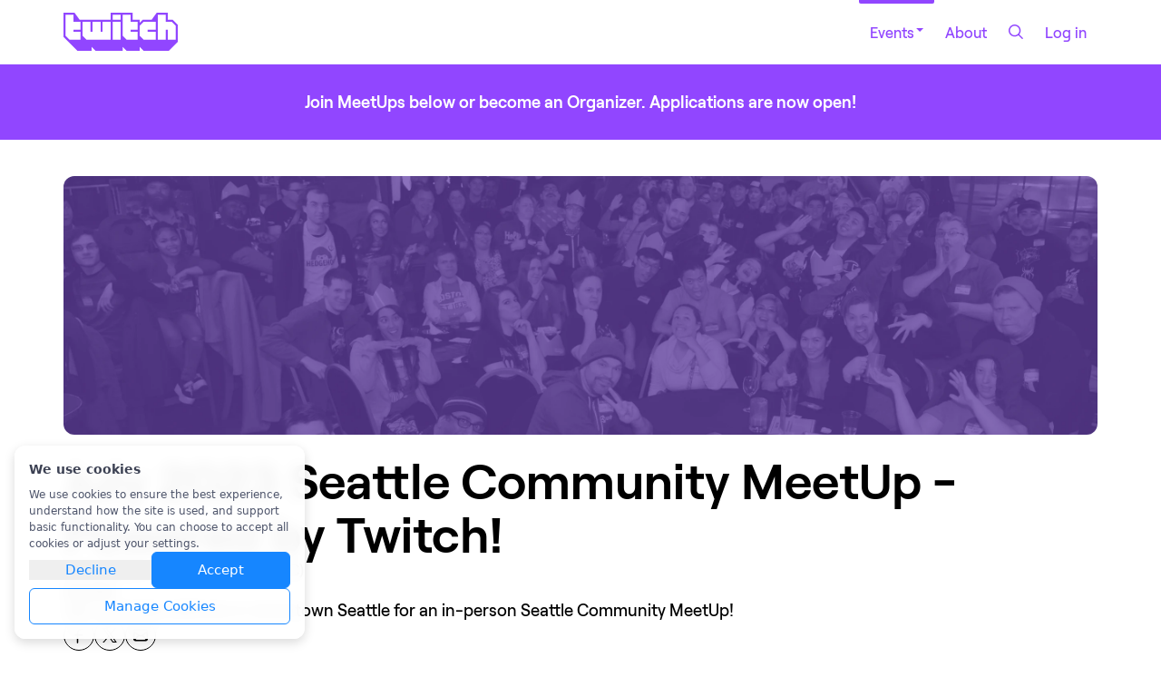

--- FILE ---
content_type: text/html; charset=utf-8
request_url: https://meetups.twitch.tv/events/details/twitch-seattle-presents-july-2023-seattle-community-meetup-powered-by-twitch/
body_size: 70686
content:
<!doctype html>
    <html lang="en" prefix="og: http://ogp.me/ns#" class="">
    
    <head>

        
        


        <meta http-equiv="Content-type" content="text/html; charset=utf-8">
        <meta name="viewport" content="width=device-width, initial-scale=1">
        <link rel="canonical" href="https://meetups.twitch.tv/events/details/twitch-seattle-presents-july-2023-seattle-community-meetup-powered-by-twitch/">

        <title>See July 2023 Seattle Community MeetUp - Powered by Twitch! at Twitch Seattle
</title>
        <meta name="keywords" content="">
        <meta name="description" content="Twitch Seattle presents July 2023 Seattle Community MeetUp - Powered by Twitch! | Jul 8, 2023. Find event and ticket information.
">
        <meta name="robots" content="index, follow">
        
        

        <!-- twitter -->
        
<meta name="twitter:card" content="summary_large_image" />

<meta name="twitter:creator" content="@SeattleOBA">
<meta name="twitter:title" content="July 2023 Seattle Community MeetUp - Powered by Twitch!" />

    <meta name="twitter:description" content="Hybrid Event - Join us at GameWorks in downtown Seattle for an in-person Seattle Community MeetUp!" />


<meta name="twitter:image" content="https://res.cloudinary.com/startup-grind/image/upload/c_fill,dpr_2.0,f_auto,g_center,h_1080,q_100,w_1080/v1/gcs/platform-data-twitch/events/SOBA-round-avatar_M7cbuY1.jpg" />



        <!-- Shared Facebook Tags -->
        <meta property="og:site_name" content="Twitch" />
        
    
        <meta property="og:image" content="https://res.cloudinary.com/startup-grind/image/upload/c_fill,dpr_2.0,f_auto,g_center,h_1080,q_100,w_1080/v1/gcs/platform-data-twitch/events/SOBA-round-avatar_M7cbuY1.jpg" />
        <meta property="og:image:secure_url" content="https://res.cloudinary.com/startup-grind/image/upload/c_fill,dpr_2.0,f_auto,g_center,h_1080,q_100,w_1080/v1/gcs/platform-data-twitch/events/SOBA-round-avatar_M7cbuY1.jpg" />
        <meta property="og:image:width" content="1080" />
        <meta property="og:image:height" content="1080" />
    

        <meta property="og:title" content="July 2023 Seattle Community MeetUp - Powered by Twitch! | Twitch" />
        <meta property="og:description" content="Hybrid Event - Join us at GameWorks in downtown Seattle for an in-person Seattle Community MeetUp!"/>
        <meta property="og:url" content="https://meetups.twitch.tv/events/details/twitch-seattle-presents-july-2023-seattle-community-meetup-powered-by-twitch/" />
        <meta property="og:type" content="website" />
        <meta property="og:ttl" content="777600" />

        <!-- Unique Facebook Tags -->
        
<meta property="og:locale" content="en_US" />

    
    <meta property="event:start_time" content="Jul 8, 2023, 6:00 PM (PDT)" />
    
    <meta property="event:end_time" content="Jul 8, 2023, 9:00 PM (PDT)" />

<meta property="event:attending_count" content="123" />
<meta property="event:ticket_uri" content="https://meetups.twitch.tv/events/details/twitch-seattle-presents-july-2023-seattle-community-meetup-powered-by-twitch/#/purchase" />


        <!-- Slack Unfurling -->
        
<meta name="twitter:label1" value="Where" />

    <meta name="twitter:data1" value="Hybrid Event - https://meetups.twitch.tv/events/details/twitch-seattle-presents-july-2023-seattle-community-meetup-powered-by-twitch/ | GameWorks - 1511 7th Avenue Seattle 98101" />

<meta name="twitter:label2" value="When" />

    
    <meta name="twitter:data2" value="Jul 8, 2023, 6:00 PM (PDT)" />




        <script type="text/javascript" src="/jsi18n/?language=en"></script>

        

        

    
    
    <script>
        window.dataLayer = window.dataLayer || []; function gtag(){dataLayer.push(arguments);}
        gtag('consent', 'default', {
          'ad_storage': 'denied',
          'ad_user_data': 'denied',
          'ad_personalization': 'denied',
          'analytics_storage': 'denied',
          'wait_for_update': 1500
        });
    </script>
    

    
    <script async src="https://www.googletagmanager.com/gtag/js"></script>
    <script>
        window.dataLayer = window.dataLayer || [];
        function gtag(){dataLayer.push(arguments);}
        gtag('js', new Date());
    </script>

    
        <script>
            
                gtag('config', 'G-Y3KNENS1BT', {'instance_slug': 'twitch', 'send_page_view': false, 'user_properties': {'instance_slug': 'twitch'}});
            

        </script>
    

    




        
        

        

        

        

        
            
                <link rel="apple-touch-icon" sizes="180x180" href="https://res.cloudinary.com/startup-grind/image/upload/c_fill,dpr_2.0,f_auto,g_center,h_180,q_auto:good,w_180/v1/gcs/platform-data-twitch/contentbuilder/favicon_OdogV0T.png">
                <link rel="icon" type="image/png" href="https://res.cloudinary.com/startup-grind/image/upload/c_fill,dpr_2.0,f_auto,g_center,h_32,q_auto:good,w_32/v1/gcs/platform-data-twitch/contentbuilder/favicon_OdogV0T.png" sizes="32x32">
                <link rel="icon" type="image/png" href="https://res.cloudinary.com/startup-grind/image/upload/c_fill,dpr_2.0,f_auto,g_center,h_192,q_auto:good,w_192/v1/gcs/platform-data-twitch/contentbuilder/favicon_OdogV0T.png" sizes="192x192">
                <link rel="icon" type="image/png" href="https://res.cloudinary.com/startup-grind/image/upload/c_fill,dpr_2.0,f_auto,g_center,h_16,q_auto:good,w_16/v1/gcs/platform-data-twitch/contentbuilder/favicon_OdogV0T.png" sizes="16x16">
            
        
        <meta name="msapplication-TileColor" content="#9146FF">
        <meta name="msapplication-TileImage" content="/mstile-144x144.png">
        <meta name="theme-color" content="#9146FF">
        
        

        
            
                <link rel="alternate" type="application/rss+xml" title="RSS" href="/blog/feeds/rss/">
                <link rel="alternate" type="application/atom+xml" title="Atom" href="/blog/feeds/atom/">
            
        

        <link rel="stylesheet" href="/static/css/style.css?v=d746663bdfe6f06a2e7a8f4359367b3ab0c896e4">
        
        <link rel="stylesheet" href="https://static.bevylabs.com/js/d746663bdfe6f06a2e7a8f4359367b3ab0c896e4/main.css">
        
        <link rel="stylesheet" href="/config/style/theme/?v=574">
        
            <link rel="stylesheet" href="/config/style/generalstyles/?v=574">
            <style>
                
                
                    
                        
                        .avatar {
                            background-image: url(https://res.cloudinary.com/startup-grind/image/upload/c_fill,dpr_3,f_auto,g_center,h_100,q_auto:good,w_100/v1/gcs/platform-data-twitch/contentbuilder/avatar_default.png)
                        }
                    
                

                .chips-wrapper .cohosted-chip .MuiChip-root {
                    
                    background-color: #9146FF !important;
                    

                    
                        color: #FFF !important;
                    

                    
                }

                .chips-wrapper .cohosted-chip .MuiChip-root .MuiChip-icon {
                    
                    background-color: #9146FF !important;
                    

                    
                        color: #FFF !important;
                    

                    
                }

                .general-event-banner .MuiBox-root .MuiChip-root {
                    
                }

            </style>
        
        
    


        <!--[if lt IE 9]>
            <script src="/static/js/vendor/html5shiv/html5shiv.min.js"></script>
        <![endif]-->
        <script src="/static/js/vendor/babel-polyfill/polyfill.min.js"></script>
        <script src="/static/js/vendor/flexibility/flexibility.js"></script>

        

        <script>
            /* jshint ignore:start */
            // js globals
            Globals = window.Globals || {};

            Globals.site_domain                 = 'https://meetups.twitch.tv';
            Globals.logged_in                   = false;
            Globals.chapters_count              = 0;
            Globals.signup_url                  = '/signup/?next=/events/details/twitch-seattle-presents-july-2023-seattle-community-meetup-powered-by-twitch/';
            Globals.login_url                   = '/accounts/login/?next=/events/details/twitch-seattle-presents-july-2023-seattle-community-meetup-powered-by-twitch/';
            Globals.logout_url                  = '/accounts/logout/?next=/events/details/twitch-seattle-presents-july-2023-seattle-community-meetup-powered-by-twitch/';
            Globals.site_title                     = 'Twitch';
            Globals.site_prefix                    = '';
            Globals.algolia_application_id         = 'AMJ1KW79KP';
            Globals.algolia_index_prefix           = 'twitch';
            Globals.algolia_index_suffix           = 'production';
            Globals.dashboard_search_key           = '';
            Globals.dashboard_key_expected         = false;
            Globals.global_search_enabled          = true;
            Globals.global_search_indices          = 'chapter,event,blog';
            Globals.language_code                  = 'en';
            Globals.show_chat_widget               = false;
            Globals.show_sidebar                   = false;
            Globals.delete_account_after           = 7;
            Globals.page_id                        = 6;
            Globals.variation                   = 'twitch';
            Globals.ENABLE_FEATURED_ATTENDEES      = false;
            Globals.TERMS_USER_NAME                = 'Username';
            Globals.TERMS_CHAPTER_MAP_TITLE        = '';
            Globals.TERMS_CHAPTER_LIST_TITLE       = '';
            Globals.HOMEPAGE_SHOW_TITLES_IN_GROUPS_BY_REGION = true;
            Globals.HIDE_UNAVAILABLE_EVENTS = false;
            Globals.USE_FIRST_AND_LAST_NAME_FIELDS = false;
            
            Globals.global_attendee_index       = 'M1HRHALVUuqUvgwDu5oWZK8klWf8fzusb57PXipajDY9z2PaXBtq4T471rDpqgQO';
            Globals.SEARCH_DEFAULT_CHAPTER_LOGO = {"url":"https://res.cloudinary.com/startup-grind/image/upload/c_fill,f_auto,g_center,q_auto:good/v1/gcs/platform-data-twitch/contentbuilder/community-meetups_event-thumbnail_400x400_jUbajWg.png","thumbnail_width":200,"thumbnail_format":"auto","thumbnail_url":"https://res.cloudinary.com/startup-grind/image/upload/c_fill,f_auto,g_center,h_200,q_auto:good,w_200/v1/gcs/platform-data-twitch/contentbuilder/community-meetups_event-thumbnail_400x400_jUbajWg.png","path":"contentbuilder/community-meetups_event-thumbnail_400x400_jUbajWg.png","thumbnail_height":200};
            Globals.EVENT_THUMB_DEFAULT = {"url":"https://res.cloudinary.com/startup-grind/image/upload/c_fill,f_auto,g_center,q_auto:good/v1/gcs/platform-data-twitch/contentbuilder/community-meetups_event-thumbnail_400x400.png","thumbnail_width":200,"thumbnail_format":"auto","thumbnail_url":"https://res.cloudinary.com/startup-grind/image/upload/c_fill,f_auto,g_center,h_200,q_auto:good,w_200/v1/gcs/platform-data-twitch/contentbuilder/community-meetups_event-thumbnail_400x400.png","path":"contentbuilder/community-meetups_event-thumbnail_400x400.png","thumbnail_height":200};
            Globals.GENERAL_THUMBNAIL_ROUNDNESS = 50;
            Globals.SHOW_CHAPTER_TITLE_IN_SEARCH_RESULTS = true;
            Globals.SHOW_MAP_IN_CHAPTER_SEARCH = true;
            Globals.CHAPTER_MAP_TITLE_POSITION = 1;
            Globals.TERMS_CHAPTER_MAP_SEARCH_PLACEHOLDER = 'Search for a city{{country}} or region';
            Globals.UPCOMING_EVENT_SEARCH_PLACEHOLDER = 'Search for a city to find {{eventTerm}}';
            Globals.MAX_UPCOMING_EVENTS_CARDS = 4;
            Globals.ENABLE_JOIN_CHAPTER_CHECKBOX_ON_EVENT_REGISTRATION = true;
            Globals.PRIVACY_POLICY_LINK = '';
            Globals.PRIVACY_POLICY_LINK_TEXT = '';
            Globals.TERMS_AND_CONDITIONS_LINK = '';
            Globals.TERMS_AND_CONDITIONS_LINK_TEXT = 'Terms and Conditions';
            Globals.ORGANIZATION_TIMEZONE = 'America/Los_Angeles';
            Globals.LOCATION_WIDGET_USER_LOCATION_BY_DEFAULT = false;
            Globals.privacyPolicyLink = '';
            Globals.privacyPolicyLinkText = 'Privacy Policy';
            Globals.termsAndConditionsLink = '';
            Globals.showJoinNewsletterCheckbox = true;
            Globals.event_share_facebook = true;
            Globals.event_share_twitter = true;
            Globals.event_share_pinterest = false;
            Globals.event_share_linkedin = false;
            Globals.event_share_mail = true;
            Globals.HOMEPAGE_SLIDER_MIN_HEIGHT = '500';
            Globals.SSO_ALLAUTH_PROVIDER = 'twitch';
            Globals.COOKIE_MANAGER_ENABLED = true;
            Globals.COOKIE_MANAGER_COOKIEKIT_ID = '';
            
            Globals.HAS_SSO = true;
            Globals.ENABLE_COHOSTING = true;
            
            Globals.dashboard_main_color = '#9146FF';
            
            
            Globals.dashboard_compare_color = '#8205B4';
            
            Globals.ENABLE_EVENT_TAGS =  false;
            
            Globals.cdn_url = 'https://static.bevylabs.com/js/d746663bdfe6f06a2e7a8f4359367b3ab0c896e4/';
            
            
            Globals.language_cdn_url = 'https://static.bevylabs.com/locale/d746663bdfe6f06a2e7a8f4359367b3ab0c896e4/';
            
            
            Globals.ENABLE_DISCUSSIONS = true;
            

            Globals.language = {
                chapter: '',
                event:'',
            };

            Globals.google_maps_colors          = {
                GOOGLE_MAP_WATER_COLOR: '#41145F',
                GOOGLE_MAP_LAND_COLOR: '#9146FF',
                
                
                GOOGLE_MAP_MARKER: 'https://res.cloudinary.com/startup-grind/image/upload/c_fill,f_auto,g_center,q_auto:good/v1/gcs/platform-data-twitch/contentbuilder/map-icon_FiJKX4f.png'
                
                
            };

            Globals.upcoming_events = {
                enable_search_and_filter: true,
                use_load_more: true,
                user_location_by_default: false,
                enable_calendar: true,
            };

            
                Globals.chapters_map = {
                    latitude: '19.0',
                    longitude: '6.0',
                    zoom: '1.2',
                };
            

            
                Globals.GENERAL_DEFAULT_AVATAR = 'https://res.cloudinary.com/startup-grind/image/upload/c_fill,dpr_2.0,f_auto,g_center,h_250,q_auto:good,w_250/v1/gcs/platform-data-twitch/contentbuilder/avatar_default.png';
            

            
                Globals.User = false;
            

            window.noZensmooth = true;
            //add other globals here
            
    Globals.page = 'event-page';
    


Globals.debug = false;
Globals.variation = 'twitch';
Globals.buildVersion = 'd746663bdfe6f06a2e7a8f4359367b3ab0c896e4';

Globals.LOG_ROCKET_APP_ID = 'eaueb4/twitch-kxop6';




Globals.language_code = 'en';
Globals.minutesBeforeReady = 15;
Globals.eventid = '356';
Globals.eventInfo = {
    "agenda_icon": '/static/images/icon_agenda.svg',
    "agenda_term": 'Agenda',
    "agenda": {"multiday":false,"any_descriptions":false,"empty":true,"days":[{"title":"","agenda":[]}]},
    "audience_type": 'HYBRID',
    "allow_new_agenda": false,
    "allows_cohosting": false
};


    Globals.eventactive = false;
    Globals.event_wrapup_photo_count = 0;
    Globals.featured_video_url = 'None';




            /* jshint ignore:end */
        </script>
        
<script>

    gtag('event', 'page_view', {'page_type': Globals ? Globals.page : undefined,});
</script>


        
        <script>
                (function(){
  var FLAGS = {
    'boe': true,'boe.chat_moderation': true,'boe.qa': true,'boe.conference.my_agenda': false,'boe.simulcast': false,'boe.conference.live_booths': false,'boe.live_stream': true,'boe.conference.ui': false,'boe.upload': true,'boe.conference.mux_data': true,'boe.private_rooms': true,'boe.notifications': true,'custom_font': true,'boe.qa.vote_sorting': true,'boe.extend_sessions_on_join': true,'boe.use_fetched_breakout_list': true,'event.hybrid': true,'pendo.enabled': false,'boe.slow_mode': true,'boe.chat.data.instrumentation': true,'event.dashboard.v2': true,'event.dashboard.v2/event-edit': true,'boe.ui.end_confirmation': true,'boe.ui.chat_upgraded': true,'event.dashboard.v2/attendees': true,'boe.blur_background': true,'event.cohosted': true,'event.cohosted.p3': true,'event.cohosted.p4': true,'boe.menu_links': true,'event.dashboard.v2/attendee_management.p1': true,'event.dashboard.v2/attendee_management.pb': true,'page_header.language_switcher': false,'boe.location_auto_complete': true,'show_ga4_admin_setting': true,'dashboard.css_upgrade': true,'bv2023.qa_upvote': true,'page_builder.embed_it.admin_widgets': true,'page_builder.embed_it.chapter_widgets': true,'gainsightpx.enabled': true,'localization.admin_dashboard.page_builder.chapter': true,'dailyco.batch_jobs': true,'bv2023.transcription': true,'dashboard2024': true,'dashboard2024.banner_switcher.new_dashboard': true,'dashboard2024.banner_switcher.legacy_dashboard': true,'order_flow.rsvp_rewrite_phase_1': true,'discussions.chapter_disable': true,'checkin.shows_paid_by': true,'logrocket': true,'new_dashboard_default_routing': true
    },
    SWITCHES = {
    'boe.new_breakout_routing': true,'integrations.tray': true,'integrations.tray.hubspot': false,'integrations.tray.google_calendar': true,'integrations.meetup.gql': true,'boe.disable_breakouts': false,'integrations.looker': true,'integrations.looker.Beta.Admin': true,'boe.use_parallelized_split_participants': true,'integrations.tray.slack': true,'i18next': true,'dashboard.mobile_settings': false,'integrations.looker.Chapter': true,'dev.integrations.looker.Beta.ReportCenter': true,'email.cohosted_emails': true,'boe.default_screenshare': true,'email.parallelized_mass_emails': true,'email.parallelized_trigger_schedules': true,'ga4_enabled': true,'integrations.looker.website.analytics': true,'integrations.looker.admin_dashboard.merge': true,'integrations.looker.event_level.analytics': true,'boe.use_daily': true,'boe.require_use_daily': true,'dashboard.V2.newsletters.list_view': true,'bv2023.raise_hand': true,'dashboard.V2.system_emails.list_view': true,'dashboard.V2.automated_emails.list_view': true,'bv2023.raise_hand_for_everyone': true,'page_builder.embed_it': true,'magic_link_login': true,'sync_event_tag_models': true,'dashboard.v2.chapter_list': true,'bv2023.chat_threading': true,'page_builder.client_id_from_env_variable': true,'localization.admin_dashboard.controls': true,'integrations.looker.embed.cookieless': true,'dashboard.global_newsletters': true,'dashboard.v2.global_newsletters': true,'dashboard.v2.newsletter_duplication': true,'email.audience_filtering': true,'dashboard2024.save_draft_events_for_missing_required_fields': true,'dashboard2024.chapter_page': true,'dashboard2024.ai.no_create_event_carousel': false,'payments.chapter.vendor': true,'order_flow.monitor_ticket_quantity_claimed': true,'jwt_event_auth': true,'notifications.enabled': true,'discussions.cross_promotion_in_emails': true,'boe.conference.use_daily': true,'boe.conference.require_use_daily': true,'instance_theme.top_navigation': true,'forums.user_role_badges': true,'forums.original_poster_badge': true,'dev.forum_deletion_soft_response': true
    },
    SAMPLES = {
    
    };
  window.waffle = {
    "flag_is_active": function waffle_flag(flag_name) {
      
      return !!FLAGS[flag_name];
    },
    "switch_is_active": function waffle_switch(switch_name) {
      
      return !!SWITCHES[switch_name];
    },
    "sample_is_active": function waffle_sample(sample_name) {
      
      return !!SAMPLES[sample_name];
    },
    "FLAGS": FLAGS,
    "SWITCHES": SWITCHES,
    "SAMPLES": SAMPLES
  };
})();

        </script>
        

        
            <script type="text/javascript" src="https://maps.googleapis.com/maps/api/js?key=AIzaSyC2DM40fJC_cF0x2__1aFhmic_5E_AjxfE&libraries=places"></script>
        

        

<script type='text/javascript'>
    
        

            var _rollbarConfig = {
                accessToken: '13e06d7235134bec85e7b7396ce709d6',
                captureUncaught: true,
                captureUnhandledRejections: true,
                payload: {
                    environment: 'production',
                },
                hostBlockList: ['googletagmanager.com', 'maps.googleapis.com'],
                ignoredMessages: [
                    "Script error.",
                    "NetworkError",
                    "APIPermissionsError403",
                    "TypeError: Failed to fetch",
                ],
                transform: function(payload) {
                    var trace = payload.body.trace;
                    
                    var baseUrl = Globals.cdn_url || Globals.site_domain;
                    
                    baseUrl = baseUrl.replace(/\/$/, '');
                    baseUrl = baseUrl.replace(/[-\/\\^$*+?.()|[\]{}]/g, '\\$&');
                    var locRegex = new RegExp('^'+baseUrl+'(.*)');
                    if (trace && trace.frames) {
                        for (var i = 0; i < trace.frames.length; i++) {
                            var filename = trace.frames[i].filename;
                            if (filename) {
                                var m = filename.match(locRegex);
                                
                                if (Array.isArray(m) && m.length >= 2) {
                                    const url = (typeof m[1] === 'string' && m[1].includes('/static/js')) ? `https://dynamichost${m[1]}` : `https://dynamichost/static/js${m[1]}`
                                    trace.frames[i].filename = url;
                                }
                            }
                        }
                    }
                }
            };
            // Rollbar Snippet
            !function(r){var e={};function o(n){if(e[n])return e[n].exports;var t=e[n]={i:n,l:!1,exports:{}};return r[n].call(t.exports,t,t.exports,o),t.l=!0,t.exports}o.m=r,o.c=e,o.d=function(r,e,n){o.o(r,e)||Object.defineProperty(r,e,{enumerable:!0,get:n})},o.r=function(r){"undefined"!=typeof Symbol&&Symbol.toStringTag&&Object.defineProperty(r,Symbol.toStringTag,{value:"Module"}),Object.defineProperty(r,"__esModule",{value:!0})},o.t=function(r,e){if(1&e&&(r=o(r)),8&e)return r;if(4&e&&"object"==typeof r&&r&&r.__esModule)return r;var n=Object.create(null);if(o.r(n),Object.defineProperty(n,"default",{enumerable:!0,value:r}),2&e&&"string"!=typeof r)for(var t in r)o.d(n,t,function(e){return r[e]}.bind(null,t));return n},o.n=function(r){var e=r&&r.__esModule?function(){return r.default}:function(){return r};return o.d(e,"a",e),e},o.o=function(r,e){return Object.prototype.hasOwnProperty.call(r,e)},o.p="",o(o.s=0)}([function(r,e,o){"use strict";var n=o(1),t=o(5);_rollbarConfig=_rollbarConfig||{},_rollbarConfig.rollbarJsUrl=_rollbarConfig.rollbarJsUrl||"https://cdn.rollbar.com/rollbarjs/refs/tags/v2.23.0/rollbar.min.js",_rollbarConfig.async=void 0===_rollbarConfig.async||_rollbarConfig.async;var a=n.setupShim(window,_rollbarConfig),l=t(_rollbarConfig);window.rollbar=n.Rollbar,a.loadFull(window,document,!_rollbarConfig.async,_rollbarConfig,l)},function(r,e,o){"use strict";var n=o(2),t=o(3);function a(r){return function(){try{return r.apply(this,arguments)}catch(r){try{console.error("[Rollbar]: Internal error",r)}catch(r){}}}}var l=0;function i(r,e){this.options=r,this._rollbarOldOnError=null;var o=l++;this.shimId=function(){return o},"undefined"!=typeof window&&window._rollbarShims&&(window._rollbarShims[o]={handler:e,messages:[]})}var s=o(4),d=function(r,e){return new i(r,e)},c=function(r){return new s(d,r)};function u(r){return a((function(){var e=this,o=Array.prototype.slice.call(arguments,0),n={shim:e,method:r,args:o,ts:new Date};window._rollbarShims[this.shimId()].messages.push(n)}))}i.prototype.loadFull=function(r,e,o,n,t){var l=!1,i=e.createElement("script"),s=e.getElementsByTagName("script")[0],d=s.parentNode;i.crossOrigin="",i.src=n.rollbarJsUrl,o||(i.async=!0),i.onload=i.onreadystatechange=a((function(){if(!(l||this.readyState&&"loaded"!==this.readyState&&"complete"!==this.readyState)){i.onload=i.onreadystatechange=null;try{d.removeChild(i)}catch(r){}l=!0,function(){var e;if(void 0===r._rollbarDidLoad){e=new Error("rollbar.js did not load");for(var o,n,a,l,i=0;o=r._rollbarShims[i++];)for(o=o.messages||[];n=o.shift();)for(a=n.args||[],i=0;i<a.length;++i)if("function"==typeof(l=a[i])){l(e);break}}"function"==typeof t&&t(e)}()}})),d.insertBefore(i,s)},i.prototype.wrap=function(r,e,o){try{var n;if(n="function"==typeof e?e:function(){return e||{}},"function"!=typeof r)return r;if(r._isWrap)return r;if(!r._rollbar_wrapped&&(r._rollbar_wrapped=function(){o&&"function"==typeof o&&o.apply(this,arguments);try{return r.apply(this,arguments)}catch(o){var e=o;throw e&&("string"==typeof e&&(e=new String(e)),e._rollbarContext=n()||{},e._rollbarContext._wrappedSource=r.toString(),window._rollbarWrappedError=e),e}},r._rollbar_wrapped._isWrap=!0,r.hasOwnProperty))for(var t in r)r.hasOwnProperty(t)&&(r._rollbar_wrapped[t]=r[t]);return r._rollbar_wrapped}catch(e){return r}};for(var p="log,debug,info,warn,warning,error,critical,global,configure,handleUncaughtException,handleAnonymousErrors,handleUnhandledRejection,captureEvent,captureDomContentLoaded,captureLoad".split(","),f=0;f<p.length;++f)i.prototype[p[f]]=u(p[f]);r.exports={setupShim:function(r,e){if(r){var o=e.globalAlias||"Rollbar";if("object"==typeof r[o])return r[o];r._rollbarShims={},r._rollbarWrappedError=null;var l=new c(e);return a((function(){e.captureUncaught&&(l._rollbarOldOnError=r.onerror,n.captureUncaughtExceptions(r,l,!0),e.wrapGlobalEventHandlers&&t(r,l,!0)),e.captureUnhandledRejections&&n.captureUnhandledRejections(r,l,!0);var a=e.autoInstrument;return!1!==e.enabled&&(void 0===a||!0===a||"object"==typeof a&&a.network)&&r.addEventListener&&(r.addEventListener("load",l.captureLoad.bind(l)),r.addEventListener("DOMContentLoaded",l.captureDomContentLoaded.bind(l))),r[o]=l,l}))()}},Rollbar:c}},function(r,e,o){"use strict";function n(r,e,o,n){r._rollbarWrappedError&&(n[4]||(n[4]=r._rollbarWrappedError),n[5]||(n[5]=r._rollbarWrappedError._rollbarContext),r._rollbarWrappedError=null);var t=e.handleUncaughtException.apply(e,n);o&&o.apply(r,n),"anonymous"===t&&(e.anonymousErrorsPending+=1)}r.exports={captureUncaughtExceptions:function(r,e,o){if(r){var t;if("function"==typeof e._rollbarOldOnError)t=e._rollbarOldOnError;else if(r.onerror){for(t=r.onerror;t._rollbarOldOnError;)t=t._rollbarOldOnError;e._rollbarOldOnError=t}e.handleAnonymousErrors();var a=function(){var o=Array.prototype.slice.call(arguments,0);n(r,e,t,o)};o&&(a._rollbarOldOnError=t),r.onerror=a}},captureUnhandledRejections:function(r,e,o){if(r){"function"==typeof r._rollbarURH&&r._rollbarURH.belongsToShim&&r.removeEventListener("unhandledrejection",r._rollbarURH);var n=function(r){var o,n,t;try{o=r.reason}catch(r){o=void 0}try{n=r.promise}catch(r){n="[unhandledrejection] error getting `promise` from event"}try{t=r.detail,!o&&t&&(o=t.reason,n=t.promise)}catch(r){}o||(o="[unhandledrejection] error getting `reason` from event"),e&&e.handleUnhandledRejection&&e.handleUnhandledRejection(o,n)};n.belongsToShim=o,r._rollbarURH=n,r.addEventListener("unhandledrejection",n)}}}},function(r,e,o){"use strict";function n(r,e,o){if(e.hasOwnProperty&&e.hasOwnProperty("addEventListener")){for(var n=e.addEventListener;n._rollbarOldAdd&&n.belongsToShim;)n=n._rollbarOldAdd;var t=function(e,o,t){n.call(this,e,r.wrap(o),t)};t._rollbarOldAdd=n,t.belongsToShim=o,e.addEventListener=t;for(var a=e.removeEventListener;a._rollbarOldRemove&&a.belongsToShim;)a=a._rollbarOldRemove;var l=function(r,e,o){a.call(this,r,e&&e._rollbar_wrapped||e,o)};l._rollbarOldRemove=a,l.belongsToShim=o,e.removeEventListener=l}}r.exports=function(r,e,o){if(r){var t,a,l="EventTarget,Window,Node,ApplicationCache,AudioTrackList,ChannelMergerNode,CryptoOperation,EventSource,FileReader,HTMLUnknownElement,IDBDatabase,IDBRequest,IDBTransaction,KeyOperation,MediaController,MessagePort,ModalWindow,Notification,SVGElementInstance,Screen,TextTrack,TextTrackCue,TextTrackList,WebSocket,WebSocketWorker,Worker,XMLHttpRequest,XMLHttpRequestEventTarget,XMLHttpRequestUpload".split(",");for(t=0;t<l.length;++t)r[a=l[t]]&&r[a].prototype&&n(e,r[a].prototype,o)}}},function(r,e,o){"use strict";function n(r,e){this.impl=r(e,this),this.options=e,function(r){for(var e=function(r){return function(){var e=Array.prototype.slice.call(arguments,0);if(this.impl[r])return this.impl[r].apply(this.impl,e)}},o="log,debug,info,warn,warning,error,critical,global,configure,handleUncaughtException,handleAnonymousErrors,handleUnhandledRejection,_createItem,wrap,loadFull,shimId,captureEvent,captureDomContentLoaded,captureLoad".split(","),n=0;n<o.length;n++)r[o[n]]=e(o[n])}(n.prototype)}n.prototype._swapAndProcessMessages=function(r,e){var o,n,t;for(this.impl=r(this.options);o=e.shift();)n=o.method,t=o.args,this[n]&&"function"==typeof this[n]&&("captureDomContentLoaded"===n||"captureLoad"===n?this[n].apply(this,[t[0],o.ts]):this[n].apply(this,t));return this},r.exports=n},function(r,e,o){"use strict";r.exports=function(r){return function(e){if(!e&&!window._rollbarInitialized){for(var o,n,t=(r=r||{}).globalAlias||"Rollbar",a=window.rollbar,l=function(r){return new a(r)},i=0;o=window._rollbarShims[i++];)n||(n=o.handler),o.handler._swapAndProcessMessages(l,o.messages);window[t]=n,window._rollbarInitialized=!0}}}}]);
            // End Rollbar Snippet

            Rollbar.configure({
                payload: {
                    client_id: 'twitch',
                    tags: ['frontend'],
                    client: {
                        javascript: {
                            code_version: 'd746663bdfe6f06a2e7a8f4359367b3ab0c896e4'
                        }
                    }
                }
            });

            var person = {
                id: null
            };

            if (Globals.User) {
                person = {
                    id: 'twitch-' + Globals.User.user_id,
                    username: Globals.User.user_name,
                    email: Globals.User.user_email,
                    name: Globals.User.full_name
                }
            }
            Rollbar.configure({
                payload: {
                    person: person
                }
            });
        
    
</script>

        

         




<script>
  var _BEVY_STYLES_ = {
    primary: "#9146FF",
    generalTextLinkColor: "#9146FF",
    backgroundColor: "#FFF",
    secondary: "#9146FF",
    assets: {
      logo: {
        
          
            
              lightBGSVG: 'https://res.cloudinary.com/startup-grind/image/upload/dpr_2.0,fl_sanitize/v1/gcs/platform-data-twitch/contentbuilder/virtual_logo_dark.svg',
            
          
        
        
          
            
              lightBGPNG: 'https://res.cloudinary.com/startup-grind/image/upload/dpr_2.0,fl_sanitize/v1/gcs/platform-data-twitch/contentbuilder/virtual_logo_dark.png',
            
          
        
        
          
            
              darkBGSVG: 'https://res.cloudinary.com/startup-grind/image/upload/dpr_2.0,fl_sanitize/v1/gcs/platform-data-twitch/contentbuilder/virtual_logo_light.svg',
            
          
        
        
          
            
              darkBGPNG: 'https://res.cloudinary.com/startup-grind/image/upload/dpr_2.0,fl_sanitize/v1/gcs/platform-data-twitch/contentbuilder/virtual_logo_light.png'
            
          
        
      }
    },
    text: {
      primary: "#262626",
      secondary: "#666"
    },
    linkColor: "#9146FF",
    button: {
      borderRadius: 6,
      primary: {
        backgroundColor: "#9146FF",
        color: "#fff",
        borderColor: "#9146FF",
        hover: {
          backgroundColor: "#7314FF",
          color: "#fff",
          borderColor: "#7314FF"
        },
        focused: {
          backgroundColor: "#9146FF",
          color: "#fff",
          borderColor: "#9146FF",
          boxShadow: '0px 0px 2px ' + "#7314FF",
        },
        active: {
          backgroundColor: "#9146FF",
          color: "#fff",
          borderColor: "#9146FF",
          boxShadow: 'inset 0px 3px 3px rgba(0, 0, 0, 0.1)'
        }
      },
      secondary: {
        backgroundColor: "#fff",
        color: "#9146FF",
        borderColor: "#9146FF",
        hover: {
          backgroundColor: "#7314FF",
          color: "#fff",
          borderColor: "#7314FF"
        },
        focused: {
          backgroundColor: "#fff",
          color: "#9146FF",
          borderColor: "#9146FF",
          boxShadow: '0px 0px 2px ' + "#7314FF",
        },
        active: {
          backgroundColor: "#fff",
          color: "#9146FF",
          borderColor: "#9146FF",
          boxShadow: 'inset 0px 3px 3px rgba(0, 0, 0, 0.1)'
        }
      }
    },
    card: {
      backgroundColor: "#fff",
      borderColor: "#F0F0FF",
      internalBorderColor: "#F0F0FF",
      borderRadius: undefined,
    },
    covers: {
      backgroundColor: "#F0F0FF",
      color: "#333333",
    },
    alertColor: "#8205B4",
    focusColor: "#7314FF",
  };

  

  var _BEVY_VIRTUAL_STYLES_ = {
    purple: '#6C00EB',
    gray: '#303442',
    avatarColors: ["#9146FF"],
    myChatColor: "#9146FF",
    otherChatColor: "#9146FF",
    iconColors: {
      red: '#FF5A64',
      gray: '#6c7a8c',
      lightgray: '#F2F3F7',
      purple: '#6c01eb',
      white: '#ffffff'
    },
    videoBackgroundColor: "#000",
    focusColor: "#7314FF",
    buttons: {
      borderRadius: 6,
      primary: {
        default: {
          backgroundColor: "#9146FF",
          color: "#fff",
          borderColor: "#9146FF",
        },
        hover: {
          backgroundColor: "#7314FF",
          color: "#fff",
          borderColor: "#7314FF",
        },
        focused: {
          backgroundColor: "#9146FF",
          color: "#fff",
          borderColor: "#9146FF",
          boxShadow: '0px 0px 2px #8252FF',
        },
        active: {
          backgroundColor: "#9146FF",
          color: "#fff",
          borderColor: "#9146FF",
          boxShadow: 'inset 0px 3px 3px rgba(0, 0, 0, 0.1)',
        },
      },
      secondary: {
        default: {
          backgroundColor: "#fff",
          color: "#9146FF",
          borderColor: "#9146FF",
        },
        hover: {
          backgroundColor: "#7314FF",
          color: "#fff",
          borderColor: "#7314FF",
        },
        focused: {
          backgroundColor: "#fff",
          color: "#9146FF",
          borderColor: "#9146FF",
          boxShadow: '0px 0px 2px #8252FF',
        },
        active: {
          backgroundColor: "#fff",
          color: "#9146FF",
          borderColor: "#9146FF",
          boxShadow: 'inset 0px 3px 3px rgba(0, 0, 0, 0.1)',
        },
      },
    },
    titleBarBackgroundColor: '#262626',
    pageBackgroundColor: "#F0F0FF",
    titleBarColor: "#fff",
    alertColor: "#8205B4",
    textPrimaryColor: "#262626",
    textSecondaryColor: "#666",
    linkColor: "#9146FF",
    linkBackgroundColor: "rgba(145, 70, 255, 0.1)",
    headerBackgroundColor: "#fff",
    headerBorderColor: "#c1c7d0",
    navItemColor: "#555",
    navItemActiveColor: "#091E42",
    microphoneSpeakingColor: "#9146FF",
    sidebarTabsBackgroundColor: "#F0F0FF",
    sidebarTabsColor: "#555",
    sidebarTabsActiveTabBackgroundColor: "#fff",
    sidebarTabsActiveTabColor: "#091E42",
    sessionControlBarBackgroundColor: "#fff",
    sidebarIconColor: '#303443',
    sidebarInternalBorderColor: '#E4ECF3',
  };
</script>



        
    


        <!--[if lt IE 9]>
        <script src="/static/js/html5shiv.js"></script>
        <script src="/static/js/respond.min.js"></script>
        <link rel="stylesheet" href="/static/css/ie8.css">
        <![endif]-->
        <!-- material-ui-jss-insertion -->
        















        
        
    

    
    



    </head>

    <body id="event_page" class="logged_out event-page-builder-page">
        
        

        
        <div id="skip"><a href="#skip-target">Skip to main content</a></div>
        



        
    <div id="react-cookie-manager-root"></div>


        

        

<script>
Globals.djangoMessages = false;
</script>

<header class="navs navs-v2">
    

    <div class="navbar navbar-secondary navbar-static-top" role="navigation" aria-label="Main site navigation">
        <div class="container">
            <div class="navbar-left">
                
                    
                        
                            
                                <a class="navbar-brand navbar-customizable-logo" href="/">
                                    <img src="https://res.cloudinary.com/startup-grind/image/upload/dpr_2.0,fl_sanitize/v1/gcs/platform-data-twitch/contentbuilder/logo-final_DkOO8q1.svg" class="svg" alt="Twitch logo"/>
                                </a>
                            
                        
                    
                
            </div>
            <button type="button" class="navbar-toggle collapsed" data-toggle="collapse" data-target="#main-nav" aria-expanded="false">
                <span class="sr-only">Toggle Navigation</span>
                <span class="glyphicon-minus"></span>
                <span class="glyphicon-minus"></span>
                <span class="glyphicon-minus"></span>
            </button>
            
                <a role="button" aria-label="search" class="mobile-search-icon" tabindex="0" href="/search">
                    <svg width="16" height="16" viewBox="0 0 16 16" fill="none" xmlns="http://www.w3.org/2000/svg">
<g clip-path="url(#clip0_21879_107672)">
<path fill-rule="evenodd" clip-rule="evenodd" d="M10.2934 3.00227C8.27784 0.986724 5.01 0.986724 2.99445 3.00227C0.978911 5.01781 0.978911 8.28565 2.99445 10.3012C5.01 12.3167 8.27784 12.3167 10.2934 10.3012C12.3089 8.28565 12.3089 5.01781 10.2934 3.00227ZM11.3419 1.95377C8.74727 -0.64084 4.54057 -0.64084 1.94596 1.95377C-0.648653 4.54838 -0.648653 8.75508 1.94596 11.3497C4.54057 13.9443 8.74727 13.9443 11.3419 11.3497C13.9365 8.75508 13.9365 4.54838 11.3419 1.95377Z" fill="currentColor"/>
<path fill-rule="evenodd" clip-rule="evenodd" d="M10.2543 10.3312C10.5458 10.0436 11.0153 10.0468 11.3028 10.3383L15.6312 14.7457C15.9187 15.0372 15.9156 15.5066 15.6241 15.7942C15.3326 16.0818 14.8631 16.0786 14.5756 15.7871L10.2472 11.3796C9.95966 11.0882 9.96285 10.6187 10.2543 10.3312Z" fill="currentColor"/>
</g>
<defs>
<clipPath id="clip0_21879_107672">
<rect width="16" height="16" fill="white" transform="translate(0 0.0078125)"/>
</clipPath>
</defs>
</svg>

                </a>
            
            <div class="collapse navbar-collapse" id="main-nav">
                


    

<ul class="nav navbar-nav navbar-right top-nav-dragon main-header-navbar"><li class="navbar-menu  active-page"><a href="/events" class="dropdown-toggle None" id="involved-menu None" data-toggle="dropdown"  >
                            Events
                            <span class="caret"></span></a><ul class="main-menu dropdown-menu" role="menu" aria-labelledby="involved-menu"><li role="presentation"><a role="menuitem" tabindex="-1" href="/events/"   class="None">Events</a></li><li role="presentation"><a role="menuitem" tabindex="-1" href="https://twitchcon.com/" target="_blank"  class="None">TwitchCon</a></li><li role="presentation"><a role="menuitem" tabindex="-1" href="https://europe.twitchcon.com/en/" target="_blank"  class="None">TwitchCon Europe</a></li></ul></li><li class="navbar-menu "><a href="/about-meetups-program/" class="None"   >
                            About
                            
                        </a></li><li class="navbar-menu hidden-sm hidden-xs search-menu-item"><a aria-label="search" tabindex="0" href="/search"><svg width="16" height="16" viewBox="0 0 16 16" fill="none" xmlns="http://www.w3.org/2000/svg"><g clip-path="url(#clip0_21879_107672)"><path fill-rule="evenodd" clip-rule="evenodd" d="M10.2934 3.00227C8.27784 0.986724 5.01 0.986724 2.99445 3.00227C0.978911 5.01781 0.978911 8.28565 2.99445 10.3012C5.01 12.3167 8.27784 12.3167 10.2934 10.3012C12.3089 8.28565 12.3089 5.01781 10.2934 3.00227ZM11.3419 1.95377C8.74727 -0.64084 4.54057 -0.64084 1.94596 1.95377C-0.648653 4.54838 -0.648653 8.75508 1.94596 11.3497C4.54057 13.9443 8.74727 13.9443 11.3419 11.3497C13.9365 8.75508 13.9365 4.54838 11.3419 1.95377Z" fill="currentColor"/><path fill-rule="evenodd" clip-rule="evenodd" d="M10.2543 10.3312C10.5458 10.0436 11.0153 10.0468 11.3028 10.3383L15.6312 14.7457C15.9187 15.0372 15.9156 15.5066 15.6241 15.7942C15.3326 16.0818 14.8631 16.0786 14.5756 15.7871L10.2472 11.3796C9.95966 11.0882 9.96285 10.6187 10.2543 10.3312Z" fill="currentColor"/></g><defs><clipPath id="clip0_21879_107672"><rect width="16" height="16" fill="white" transform="translate(0 0.0078125)"/></clipPath></defs></svg></a></li><li class="navbar-menu navbar-menu-login"><a href="/accounts/login/?next=/events/details/twitch-seattle-presents-july-2023-seattle-community-meetup-powered-by-twitch/" class="navbar-link navbar-link-alt None"  >Log in</a></li></ul>



            </div>
        </div>
    </div>
</header>


        

    
        <a href="https://airtable.com/appLZIESz0y03GQ92/pagCgkwUCKwRXvYVJ/form" class="all-pages-info-banner">
    
        <div class="container">
            <h2 class="all-pages-info-banner--title">Join MeetUps below or become an Organizer. Applications are now open!</h2>
            
        </div>
    </a>



        <div id="skip-target" tabindex="-1"></div>
        
    <script type="application/ld+json">{"@context": "https://schema.org", "@type": "Event", "name": "July 2023 Seattle Community MeetUp - Powered by Twitch!", "startDate": "2023-07-08T18:00:00-07:00", "endDate": "2023-07-08T21:00:00-07:00", "description": "Join us at GameWorks in downtown Seattle for an in-person Seattle Community MeetUp!", "organizer": {"@type": "Organization", "name": "Twitch", "url": "https://meetups.twitch.tv"}, "location": [{"@type": "VirtualLocation", "url": "https://meetups.twitch.tv/e/m6ad59/"}, {"@type": "Place", "name": "GameWorks", "address": {"@type": "PostalAddress", "streetAddress": "1511 7th Avenue", "addressLocality": "Seattle", "postalCode": "98101", "addressRegion": "WA", "addressCountry": "US"}}], "eventStatus": "https://schema.org/EventScheduled", "eventAttendanceMode": "https://schema.org/MixedEventAttendanceMode", "image": ["https://res.cloudinary.com/startup-grind/image/upload/c_fill,dpr_2.0,f_auto,g_center,q_auto:good/v1/gcs/platform-data-twitch/events/SOBA-round-avatar_M7cbuY1.jpg"], "offers": {"@type": "Offer", "url": "https://meetups.twitch.tv/events/details/twitch-seattle-presents-july-2023-seattle-community-meetup-powered-by-twitch/", "availability": "http://schema.org/LimitedAvailability", "validFrom": "2023-06-11T18:37:20Z", "validThrough": "2023-07-09T04:00:00Z", "price": 0}}</script>

    <div>
        

        
    

    
        
        
            <div lang="en" dir="ltr"><head><meta charSet="utf-8"/><meta name="viewport" content="width=device-width"/><meta name="next-head-count" content="2"/><link rel="preload" href="https://static.bevylabs.com/pageserver/7e90eb0c813e6b4028a757f9c4a26fc2a6f6058f/_next/static/pages/_app.css" as="style"/><link rel="stylesheet" href="https://static.bevylabs.com/pageserver/7e90eb0c813e6b4028a757f9c4a26fc2a6f6058f/_next/static/pages/_app.css" data-n-g=""/><link rel="preload" href="https://static.bevylabs.com/pageserver/7e90eb0c813e6b4028a757f9c4a26fc2a6f6058f/_next/static/pages/events/details/%5Beventslug%5D.css" as="style"/><link rel="stylesheet" href="https://static.bevylabs.com/pageserver/7e90eb0c813e6b4028a757f9c4a26fc2a6f6058f/_next/static/pages/events/details/%5Beventslug%5D.css" data-n-p=""/><noscript data-n-css=""></noscript><script defer="" nomodule="" src="https://static.bevylabs.com/pageserver/7e90eb0c813e6b4028a757f9c4a26fc2a6f6058f/_next/static/chunks/polyfills-c67a75d1b6f99dc8.js"></script><script src="https://static.bevylabs.com/pageserver/7e90eb0c813e6b4028a757f9c4a26fc2a6f6058f/_next/static/chunks/webpack.js" defer=""></script><script src="https://static.bevylabs.com/pageserver/7e90eb0c813e6b4028a757f9c4a26fc2a6f6058f/_next/static/chunks/framework.js" defer=""></script><script src="https://static.bevylabs.com/pageserver/7e90eb0c813e6b4028a757f9c4a26fc2a6f6058f/_next/static/chunks/main.js" defer=""></script><script src="https://static.bevylabs.com/pageserver/7e90eb0c813e6b4028a757f9c4a26fc2a6f6058f/_next/static/chunks/pages/_app.js" defer=""></script><script src="https://static.bevylabs.com/pageserver/7e90eb0c813e6b4028a757f9c4a26fc2a6f6058f/_next/static/chunks/ec23b2e1.js" defer=""></script><script src="https://static.bevylabs.com/pageserver/7e90eb0c813e6b4028a757f9c4a26fc2a6f6058f/_next/static/chunks/b5a2aaf6.js" defer=""></script><script src="https://static.bevylabs.com/pageserver/7e90eb0c813e6b4028a757f9c4a26fc2a6f6058f/_next/static/chunks/29cea818.js" defer=""></script><script src="https://static.bevylabs.com/pageserver/7e90eb0c813e6b4028a757f9c4a26fc2a6f6058f/_next/static/chunks/e971612a.js" defer=""></script><script src="https://static.bevylabs.com/pageserver/7e90eb0c813e6b4028a757f9c4a26fc2a6f6058f/_next/static/chunks/40264.js" defer=""></script><script src="https://static.bevylabs.com/pageserver/7e90eb0c813e6b4028a757f9c4a26fc2a6f6058f/_next/static/chunks/85188.js" defer=""></script><script src="https://static.bevylabs.com/pageserver/7e90eb0c813e6b4028a757f9c4a26fc2a6f6058f/_next/static/chunks/8616.js" defer=""></script><script src="https://static.bevylabs.com/pageserver/7e90eb0c813e6b4028a757f9c4a26fc2a6f6058f/_next/static/chunks/pages/events/details/%5Beventslug%5D.js" defer=""></script><script src="https://static.bevylabs.com/pageserver/7e90eb0c813e6b4028a757f9c4a26fc2a6f6058f/_next/static/7e90eb0c813e6b4028a757f9c4a26fc2a6f6058f/_buildManifest.js" defer=""></script><script src="https://static.bevylabs.com/pageserver/7e90eb0c813e6b4028a757f9c4a26fc2a6f6058f/_next/static/7e90eb0c813e6b4028a757f9c4a26fc2a6f6058f/_ssgManifest.js" defer=""></script></head><div id="__next" data-reactroot=""><div class="page-builder-content"><style>
    :root {
      --customCardBorderColor: #F0F0FF;--paletteTextPrimary: #262626;--cardBackgroundColor: #fff;--paletteTextSecondary: #666;--cardinternalBorderColor: #F0F0FF;
    --color-soft-light: #F6F9FB;
    --sidebarInternalBorderColor: #E4ECF3;
  
    };
    
    .page-builder-content a {
      word-break: break-word;
    }

    .page-builder-content .dynamic-text {
      line-height: 1.5;
    }

    .page-builder-content .dynamic-text p {
      margin: 0.75em 0;
    }

    .page-builder-content .dynamic-text h1 {
      color: #000;
      line-height: 1.2;
      margin: 0.5em 0;
    }

    .page-builder-content .dynamic-text h2 {
      color: null;
      line-height: 1.2;
      margin: 0.5em 0;
    }

    .page-builder-content .dynamic-text h3 {
      line-height: 1.2;
      margin: 0.5em 0;
    }

    .page-builder-content .dynamic-text h1 + h1 {
      margin-top: 0;
    }

    .page-builder-content .dynamic-text h2 + h2 {
      margin-top: 0;
    }

    .page-builder-content .dynamic-text h3 + h3 {
      margin-top: 0;
    }

    .page-builder-content .dynamic-text ol {
      margin: 0.75em 0;
      padding: 0 0 0 30px !important;
    }

    .page-builder-content .dynamic-text ul {
      margin: 0.75em 0;
      padding: 0 0 0 30px;
    }
    .page-builder-content .event-wrapup-photos .display-gallery .gallery {
      max-width: 1170px;
      margin: 0 auto;
      padding: 0;
    }
  
      #event_page .page-builder-content .event-info-container .agenda-container .agenda-chip-wrapper .MuiChip-root {
        color: #ffffff;
        border-color: #ffffff;
      }
    
      .page-builder-content .dynamic-text h1 {
        font-size: 54px;
      }
    
    .page-builder-content li.people-card a svg {
      color: #9146FF;
    }
  
    .page-builder-content .dynamic-text a {
      color: #9146FF;
    }
  
  </style><style>.Text-Text__h1_2lnce,.Text-Text__h2_2lnce,.Text-Text__h3_2lnce,.Text-Text__h4_2lnce,.Text-Text__h5_2lnce,.Text-Text__h6_2lnce,.Text-Text__p_2lnce,.Text-Text__span_2lnce{margin:0;padding:0}.Text-Text__left_2lnce{text-align:left}[dir=rtl] .Text-Text__left_2lnce{text-align:right}.Text-Text__center_2lnce{text-align:center}.Text-Text__right_2lnce{text-align:right}[dir=rtl] .Text-Text__right_2lnce{text-align:left}@supports ((text-align:start) and (text-align:end)){.Text-Text__left_2lnce,[dir=rtl] .Text-Text__left_2lnce{text-align:start}.Text-Text__right_2lnce,[dir=rtl] .Text-Text__right_2lnce{text-align:end}}.Text-Text__justify_2lnce{text-align:justify}.Text-Text__error_2lnce{color:#ff5a64}.Text-Text__primary_2lnce{color:var(--text-color-primary)}.Text-Text__secondary_2lnce{color:var(--text-color-secondary)}.Text-Text__light_2lnce{color:var(--text-color-light)}.Text-Text__softLight_2lnce{color:var(--text-color-softLight)}.Text-Text__hardDark_2lnce{color:var(--text-color-hardDark)}.Text-Text__dark_2lnce{color:var(--text-color-dark)}.Text-Text__softDark_2lnce{color:var(--text-color-softDark)}.Text-Text__block_2lnce{display:block}.Text-Text__inline_2lnce{display:inline}.Text-Text__capitalize_2lnce{text-transform:var(--text-transform-capitalize)}.Text-Text__lowercase_2lnce{text-transform:var(--text-transform-lowercase)}.Text-Text__none_2lnce{text-transform:none}.Text-Text__titlecase_2lnce{text-transform:lowercase}.Text-Text__titlecase_2lnce:first-letter{text-transform:var(--text-transform-capitalize)}.Text-Text__uppercase_2lnce{text-transform:var(--text-transform-uppercase)}.Text-Text__base_2lnce.Text-Text__small_2lnce,.Text-Text__base_2lnce.Text-Text__xsmall_2lnce{font-size:var(--text-variant-base-size-small)}.Text-Text__base_2lnce.Text-Text__medium_2lnce{font-size:var(--text-variant-base-size-medium)}.Text-Text__base_2lnce.Text-Text__large_2lnce{font-size:var(--text-variant-base-size-large)}.Text-Text__body1_2lnce.Text-Text__small_2lnce,.Text-Text__body1_2lnce.Text-Text__xsmall_2lnce{font-size:var(--text-variant-body1-size-small)}.Text-Text__body1_2lnce.Text-Text__medium_2lnce{font-size:var(--text-variant-body1-size-medium)}.Text-Text__body1_2lnce.Text-Text__large_2lnce{font-size:var(--text-variant-body1-size-large)}.Text-Text__body2_2lnce.Text-Text__small_2lnce,.Text-Text__body2_2lnce.Text-Text__xsmall_2lnce{font-size:var(--text-variant-body2-size-small)}.Text-Text__body2_2lnce.Text-Text__medium_2lnce{font-size:var(--text-variant-body2-size-medium)}.Text-Text__body2_2lnce.Text-Text__large_2lnce{font-size:var(--text-variant-body2-size-large)}.Text-Text__caption_2lnce.Text-Text__small_2lnce,.Text-Text__caption_2lnce.Text-Text__xsmall_2lnce{font-size:var(--text-variant-caption-size-small)}.Text-Text__caption_2lnce.Text-Text__medium_2lnce{font-size:var(--text-variant-caption-size-medium)}.Text-Text__caption_2lnce.Text-Text__large_2lnce{font-size:var(--text-variant-caption-size-large)}.Text-Text__h1_2lnce,.Text-Text__h2_2lnce,.Text-Text__h3_2lnce,.Text-Text__h4_2lnce,.Text-Text__h5_2lnce,.Text-Text__h6_2lnce{line-height:145%}h1.Text-Text__small_2lnce,h1.Text-Text__xsmall_2lnce{font-size:var(--text-variant-h1-size-small)}h1.Text-Text__medium_2lnce{font-size:var(--text-variant-h1-size-medium)}h1.Text-Text__large_2lnce{font-size:var(--text-variant-h1-size-large)}.Text-Text__h2_2lnce.Text-Text__small_2lnce,.Text-Text__h2_2lnce.Text-Text__xsmall_2lnce{font-size:var(--text-variant-h2-size-small)}.Text-Text__h2_2lnce.Text-Text__medium_2lnce{font-size:var(--text-variant-h2-size-medium)}.Text-Text__h2_2lnce.Text-Text__large_2lnce{font-size:var(--text-variant-h2-size-large)}.Text-Text__h3_2lnce.Text-Text__small_2lnce,.Text-Text__h3_2lnce.Text-Text__xsmall_2lnce{font-size:var(--text-variant-h3-size-small)}.Text-Text__h3_2lnce.Text-Text__medium_2lnce{font-size:var(--text-variant-h3-size-medium)}.Text-Text__h3_2lnce.Text-Text__large_2lnce{font-size:var(--text-variant-h3-size-large)}.Text-Text__h4_2lnce.Text-Text__small_2lnce,.Text-Text__h4_2lnce.Text-Text__xsmall_2lnce{font-size:var(--text-variant-h4-size-small)}.Text-Text__h4_2lnce.Text-Text__medium_2lnce{font-size:var(--text-variant-h4-size-medium)}.Text-Text__h4_2lnce.Text-Text__large_2lnce{font-size:var(--text-variant-h4-size-large)}.Text-Text__h5_2lnce.Text-Text__small_2lnce,.Text-Text__h5_2lnce.Text-Text__xsmall_2lnce{font-size:var(--text-variant-h5-size-small)}.Text-Text__h5_2lnce.Text-Text__medium_2lnce{font-size:var(--text-variant-h5-size-medium)}.Text-Text__h5_2lnce.Text-Text__large_2lnce{font-size:var(--text-variant-h5-size-large)}.Text-Text__h6_2lnce.Text-Text__small_2lnce,.Text-Text__h6_2lnce.Text-Text__xsmall_2lnce{font-size:var(--text-variant-h6-size-small)}.Text-Text__h6_2lnce.Text-Text__medium_2lnce{font-size:var(--text-variant-h6-size-medium)}.Text-Text__h6_2lnce.Text-Text__large_2lnce{font-size:var(--text-variant-h6-size-large)}.Text-Text__label_2lnce{line-height:136%}.Text-Text__label_2lnce.Text-Text__small_2lnce,.Text-Text__label_2lnce.Text-Text__xsmall_2lnce{font-size:var(--text-variant-label-size-small)}.Text-Text__label_2lnce.Text-Text__medium_2lnce{font-size:var(--text-variant-label-size-medium)}.Text-Text__label_2lnce.Text-Text__large_2lnce{font-size:var(--text-variant-label-size-large)}.Text-Text__helper_2lnce{line-height:133%}.Text-Text__helper_2lnce.Text-Text__small_2lnce,.Text-Text__helper_2lnce.Text-Text__xsmall_2lnce{font-size:var(--text-variant-helper-size-small)}.Text-Text__helper_2lnce.Text-Text__medium_2lnce{font-size:var(--text-variant-helper-size-medium)}.Text-Text__helper_2lnce.Text-Text__large_2lnce{font-size:var(--text-variant-helper-size-large)}.Text-Text__notification_2lnce{line-height:160%}.Text-Text__notification_2lnce.Text-Text__small_2lnce,.Text-Text__notification_2lnce.Text-Text__xsmall_2lnce{font-size:var(--text-variant-notification-size-small)}.Text-Text__notification_2lnce.Text-Text__medium_2lnce{font-size:var(--text-variant-notification-size-medium)}.Text-Text__notification_2lnce.Text-Text__large_2lnce{font-size:var(--text-variant-notification-size-large)}.Text-Text__subtitle1_2lnce.Text-Text__small_2lnce,.Text-Text__subtitle1_2lnce.Text-Text__xsmall_2lnce{font-size:var(--text-variant-subtitle1-size-small)}.Text-Text__subtitle1_2lnce.Text-Text__medium_2lnce{font-size:var(--text-variant-subtitle1-size-medium)}.Text-Text__subtitle1_2lnce.Text-Text__large_2lnce{font-size:var(--text-variant-subtitle1-size-large)}.Text-Text__subtitle2_2lnce.Text-Text__small_2lnce,.Text-Text__subtitle2_2lnce.Text-Text__xsmall_2lnce{font-size:var(--text-variant-subtitle2-size-small)}.Text-Text__subtitle2_2lnce.Text-Text__medium_2lnce{font-size:var(--text-variant-subtitle2-size-medium)}.Text-Text__subtitle2_2lnce.Text-Text__large_2lnce{font-size:var(--text-variant-subtitle2-size-large)}.Text-Text__noWrap_2lnce{overflow:hidden;text-overflow:ellipsis;white-space:nowrap}.Text-Text__srOnly_2lnce{height:1px;left:-10000px;overflow:hidden;position:absolute;top:auto;width:1px}.Accordion-styles__accordion_10818{border-radius:var(--accordion-border-radius);border-width:var(--accordion-border-width);direction:inherit;overflow:hidden;width:100%;will-change:height}.Accordion-styles__accordion_10818.Accordion-styles__small_10818 .Accordion-styles__trigger_10818{padding:8px 16px}.Accordion-styles__accordion_10818.Accordion-styles__small_10818 .Accordion-styles__trigger_10818 svg{margin-left:16px}.Accordion-styles__accordion_10818.Accordion-styles__small_10818 .Accordion-styles__content_10818{padding:16px}.Accordion-styles__accordion_10818.Accordion-styles__medium_10818 .Accordion-styles__trigger_10818{padding:12px 20px}.Accordion-styles__accordion_10818.Accordion-styles__medium_10818 .Accordion-styles__content_10818{padding:20px}.Accordion-styles__accordion_10818.Accordion-styles__large_10818 .Accordion-styles__trigger_10818{padding:16px 20px}.Accordion-styles__accordion_10818.Accordion-styles__large_10818 .Accordion-styles__content_10818{padding:24px 20px}.Accordion-styles__accordion_10818.Accordion-styles__disabled_10818{opacity:.6}.Accordion-styles__titleclosed_10818{font-weight:var(--accordion-closed-fontWeight)}.Accordion-styles__titleopen_10818{font-weight:var(--accordion-open-fontWeight)}.Accordion-styles__trigger_10818{align-items:center;appearance:none;background-color:var(--accordion-closed-backgroundColor);border:none;color:var(--accordion-iconColor);cursor:pointer;display:flex;flex-direction:row;justify-content:space-between;line-height:.7;margin:0;padding:0;text-align:end;text-decoration:none;transition:background-color .2s ease-in-out,transform .15s ease;width:100%}.Accordion-styles__trigger_10818.Accordion-styles__isOpen_10818,.Accordion-styles__trigger_10818:hover{background-color:var(--accordion-open-backgroundColor)}.Accordion-styles__trigger_10818:focus,.Accordion-styles__trigger_10818:focus-visible{background-color:var(--accordion-open-backgroundColor);outline:none}.Accordion-styles__trigger_10818:disabled{cursor:not-allowed}.Accordion-styles__trigger_10818:disabled:hover{background-color:inherit}.Accordion-styles__content_10818{opacity:0}.Accordion-styles__content-text_10818{max-width:100%}.Accordion-styles__content-show_10818{opacity:1}.Carousel-Carousel__carouselParent_14sfi{display:flex;flex-direction:column;gap:8px;position:relative;width:100%}.Carousel-Carousel__carouselParent_14sfi .Carousel-Carousel__scrollContainer_14sfi{scroll-snap-points-x:repeat(100%);-ms-overflow-style:none;display:block;overflow-x:scroll;scroll-snap-align:center;scroll-snap-type:x mandatory;scrollbar-width:none}.Carousel-Carousel__carouselParent_14sfi .Carousel-Carousel__scrollContainer_14sfi::-webkit-scrollbar{display:none}.Carousel-Carousel__carouselParent_14sfi .Carousel-Carousel__scrollContainer_14sfi .Carousel-Carousel__carouselSurface_14sfi{display:grid;gap:var(--carousel-gap);grid-template-columns:repeat(var(--carousel-children-count),1fr);position:relative;width:calc(var(--carousel-children-count)*100% + var(--carousel-children-count)*var(--carousel-gap) - var(--carousel-gap))}.Carousel-Carousel__prevNext_14sfi{bottom:0;left:0;right:0;top:0}.Carousel-Carousel__prevNext_14sfi .Carousel-Carousel__leftButton_14sfi{align-items:center;bottom:0;display:flex;left:15px;position:absolute;top:0}.Carousel-Carousel__prevNext_14sfi .Carousel-Carousel__rightButton_14sfi{align-items:center;bottom:0;display:flex;position:absolute;right:15px;top:0}.Carousel-Carousel__button_14sfi{background:none;border:0;cursor:pointer}.Carousel-Carousel__carouselPage_14sfi{height:100%;overflow:hidden;scroll-snap-align:start;width:100%}.Carousel-Carousel__pagination_14sfi{display:flex;justify-content:flex-end}.Carousel-Carousel__pagination_14sfi .Carousel-Carousel__button_14sfi{padding:4px}.Carousel-Carousel__pagination_14sfi .Carousel-Carousel__button_14sfi .Carousel-Carousel__pageDot_14sfi{background-color:#e4ecf3;border-radius:50%;display:block;height:8px;width:8px}.Carousel-Carousel__pagination_14sfi .Carousel-Carousel__button_14sfi .Carousel-Carousel__pageDot_14sfi.Carousel-Carousel__active_14sfi{background-color:#1686ff}.Divider-styles__divider_4606a{border-top:var(--divider-borderTopWidth) var(--divider-borderTopStyle);border-color:var(--divider-borderColor);width:100%}.Divider-styles__size-large_4606a{margin-bottom:20px;margin-top:20px}.Divider-styles__size-medium_4606a{margin-bottom:15px;margin-top:15px}.Divider-styles__size-small_4606a{margin-bottom:10px;margin-top:10px}.Divider-styles__hasSubheading_4606a{padding-top:5px}.Divider-styles__inset_4606a{padding-inline-start:20px}.Drawer-Drawer__drawer_iourq{background-color:#fff;display:flex;flex-direction:column;height:100%;transition:width .3s ease-in-out;width:var(--width)}.Drawer-Drawer__drawer_iourq.Drawer-Drawer__closed_iourq{width:0!important}.Drawer-DrawerBody__body_1jzr4{overflow:hidden;width:inherit}.Drawer-DrawerBody__body_1jzr4.Drawer-DrawerBody__closed_1jzr4{width:0}.Drawer-DrawerHeader__header_19el3{align-items:center;display:flex;width:inherit}.Drawer-DrawerHeader__header_19el3.Drawer-DrawerHeader__right_19el3{flex-direction:row}.Drawer-DrawerHeader__header_19el3.Drawer-DrawerHeader__left_19el3{flex-direction:row-reverse}.Drawer-DrawerHeader__header_19el3.Drawer-DrawerHeader__closed_19el3{width:0}.Drawer-DrawerHeader__button_19el3{background:transparent;background-color:transparent;border:0;cursor:pointer;padding:10px 15px;position:relative}.Drawer-DrawerHeader__button_19el3.Drawer-DrawerHeader__closed_19el3{background-color:#fff}.Drawer-DrawerHeader__button_19el3.Drawer-DrawerHeader__closed_19el3.Drawer-DrawerHeader__right_19el3{transform:translate(-50px);transition:width .3s ease-in-out}.Drawer-DrawerHeader__button_19el3.Drawer-DrawerHeader__closed_19el3.Drawer-DrawerHeader__left_19el3{transform:translate(50px);transition:width .3s ease-in-out}.Drawer-DrawerHeader__content_19el3{flex-grow:1}.Drawer-DrawerHeader__content_19el3.Drawer-DrawerHeader__closed_19el3{opacity:0;pointer-events:none}.Nav-styles__desktop_7nf1l,.Nav-styles__mobile_7nf1l,.Nav-styles__mobileBar_7nf1l,.Nav-styles__mobileContents_7nf1l,.Nav-styles__nav_7nf1l{display:flex;position:relative;width:100%}.Nav-styles__desktop_7nf1l ::-webkit-scrollbar,.Nav-styles__mobile_7nf1l ::-webkit-scrollbar,.Nav-styles__mobileBar_7nf1l ::-webkit-scrollbar,.Nav-styles__mobileContents_7nf1l ::-webkit-scrollbar,.Nav-styles__nav_7nf1l ::-webkit-scrollbar{-webkit-appearance:none;width:14px}.Nav-styles__desktop_7nf1l ::-webkit-scrollbar-thumb,.Nav-styles__mobile_7nf1l ::-webkit-scrollbar-thumb,.Nav-styles__mobileBar_7nf1l ::-webkit-scrollbar-thumb,.Nav-styles__mobileContents_7nf1l ::-webkit-scrollbar-thumb,.Nav-styles__nav_7nf1l ::-webkit-scrollbar-thumb{background-clip:padding-box;background-color:#b0bbc7;border:3px solid transparent;border-radius:7px}.Nav-styles__mobile_7nf1l,.Nav-styles__mobileContents_7nf1l,.Nav-styles__nav_7nf1l{flex-direction:column}.Nav-styles__desktop_7nf1l,.Nav-styles__mobileBar_7nf1l{background-color:#3c4153}.Nav-styles__mobile_7nf1l{max-height:67vh}.Nav-styles__mobileBar_7nf1l{height:40px;justify-content:flex-end}.Nav-styles__mobileBar_7nf1l button{background-color:transparent;border:none}.Nav-styles__mobileBar_7nf1l button:hover{background-color:rgba(211,220,228,.1);border:none}.Nav-styles__mobileBar_7nf1l button.Nav-styles__open_7nf1l,.Nav-styles__mobileBar_7nf1l button:active,.Nav-styles__mobileBar_7nf1l button:focus{background-color:#4d546a;border:none}.Nav-styles__mobileContents_7nf1l{background-color:#4d546a;padding:8px 0;position:absolute;top:40px}.Nav-styles__desktop_7nf1l{height:40px}@media (min-width:990px){.Nav-styles__mobile_7nf1l{display:none}}@media (max-width:990px){.Nav-styles__desktop_7nf1l{display:none}}@keyframes Menu-styles__slideInFromRight_ky25g{0%{transform:translateX(100%)}to{transform:translateX(0)}}@keyframes Menu-styles__slideInFromLeft_ky25g{0%{transform:translateX(-100%)}to{transform:translateX(0)}}.Menu-styles__nav_ky25g.Menu-styles__dropdownList_ky25g{background-color:#4d546a;display:flex;flex-direction:column;overflow-y:overlay;padding:8px 0;width:100%}.Menu-styles__nav_ky25g.Menu-styles__triggerButton_ky25g{align-items:center;background-color:transparent;border:none;color:#fff;column-gap:12px;cursor:pointer;display:flex;padding:12px 20px;text-decoration:none;transition:background-color .2s ease-out}.Menu-styles__nav_ky25g.Menu-styles__triggerButton_ky25g:hover{background-color:rgba(211,220,228,.1)}.Menu-styles__nav_ky25g.Menu-styles__triggerButton_ky25g.Menu-styles__activeTrigger_ky25g{background-color:#4d546a}.Menu-styles__standalone_ky25g.Menu-styles__dropdownList_ky25g{background-color:#fff;border-radius:var(--menu-variant-standalone-borderRadius);box-shadow:0 4px 8px rgba(0,0,0,.1);display:flex;flex-direction:column;overflow-y:overlay;padding:8px 0;width:100%}.Menu-styles__standalone_ky25g.Menu-styles__dropdownList_ky25g .Menu-styles__standalone_ky25g.Menu-styles__triggerButton_ky25g{background-color:#fff;border-radius:0;color:#333}.Menu-styles__standalone_ky25g.Menu-styles__dropdownList_ky25g .Menu-styles__standalone_ky25g.Menu-styles__triggerButton_ky25g:hover{background-color:#dbdcde}.Menu-styles__standalone_ky25g.Menu-styles__triggerButton_ky25g{align-items:center;background-color:#333;border:none;border-radius:var(--menu-variant-standalone-borderRadius);color:#fff;column-gap:12px;cursor:pointer;display:flex;padding:12px 20px;text-decoration:none;transition:background-color .2s ease-out}.Menu-styles__standalone_ky25g.Menu-styles__triggerButton_ky25g.Menu-styles__activeTrigger_ky25g,.Menu-styles__standalone_ky25g.Menu-styles__triggerButton_ky25g:hover{background-color:#555}.Menu-styles__standalone_ky25g.Menu-styles__triggerButton_ky25g+.Menu-styles__dropdownList_ky25g{margin-top:5px}.Menu-styles__sliding_ky25g{animation:Menu-styles__slideInFromRight_ky25g .2s ease-in-out;max-height:67vh;position:absolute;top:0}.Menu-styles__sliding_ky25g.Menu-styles__rtl_ky25g{animation:Menu-styles__slideInFromLeft_ky25g .2s ease-in-out}.Menu-styles__sticky_ky25g{position:sticky}.Menu-styles__desktopWrapper_ky25g{display:inline;height:100%;position:relative}.Menu-styles__desktopWrapper_ky25g .Menu-styles__dropdownList_ky25g{max-height:200px;position:absolute;width:194px}.Menu-styles__desktopWrapper_ky25g .Menu-styles__dropdownList_ky25g .Menu-styles__triggerButton_ky25g{padding:8px 16px}.Menu-styles__desktopButton_ky25g{height:100%;padding:10px;width:unset}.Menu-styles__rightAlign_ky25g{right:0}.Menu-styles__rightAlign_ky25g.Menu-styles__rtl_ky25g{left:0;right:unset}.Tooltip-Portal__portal_1aaet{isolation:isolate;z-index:999999}body,html{-webkit-text-size-adjust:100%;line-height:1.15}*{box-sizing:border-box}main{display:block}h1{font-size:2em;margin:.67em 0}hr{box-sizing:content-box;height:0;overflow:visible}pre{font-family:monospace,monospace;font-size:1em}a{background-color:transparent}abbr[title]{border-bottom:none;text-decoration:underline;text-decoration:underline dotted}b,strong{font-weight:bolder}code,kbd,samp{font-family:monospace,monospace;font-size:1em}small{font-size:80%}sub,sup{font-size:75%;line-height:0;position:relative;vertical-align:baseline}sub{bottom:-.25em}sup{top:-.5em}img{border-style:none}button,input,optgroup,select,textarea{font-family:inherit;font-size:100%;line-height:1.15;margin:0}button,input{overflow:visible}button,select{text-transform:none}[type=button],[type=reset],[type=submit],button{-webkit-appearance:button}[type=button]::-moz-focus-inner,[type=reset]::-moz-focus-inner,[type=submit]::-moz-focus-inner,button::-moz-focus-inner{border-style:none;padding:0}[type=button]:-moz-focusring,[type=reset]:-moz-focusring,[type=submit]:-moz-focusring,button:-moz-focusring{outline:1px dotted ButtonText}fieldset{padding:.35em .75em .625em}legend{box-sizing:border-box;color:inherit;display:table;max-width:100%;padding:0;white-space:normal}progress{vertical-align:baseline}textarea{overflow:auto}[type=checkbox],[type=radio]{box-sizing:border-box;padding:0}[type=number]::-webkit-inner-spin-button,[type=number]::-webkit-outer-spin-button{height:auto}[type=search]{-webkit-appearance:textfield;outline-offset:-2px}[type=search]::-webkit-search-decoration{-webkit-appearance:none}::-webkit-file-upload-button{-webkit-appearance:button;font:inherit}details{display:block}summary{display:list-item}[hidden],template{display:none}.Overlay-styles__overlay_c1ly2{align-items:center;backdrop-filter:var(--overlay-backdropFilter);background-color:var(--overlay-backgroundColor);bottom:0;display:flex;justify-content:center;left:0;position:fixed;right:0;top:0;transition:opacity .5s linear;z-index:99999}.Modal-styles__modal_1bxzd{background-color:var(--modal-backgroundColor);border:var(--modal-border);border-radius:var(--modal-borderRadius);box-shadow:var(--modal-boxShadow);left:50%;position:absolute}.Modal-styles__modal_1bxzd.Modal-styles__top_1bxzd{top:0;transform:translate(-50%)}.Modal-styles__modal_1bxzd.Modal-styles__middle_1bxzd{top:50%;transform:translate(-50%,-50%)}.Modal-styles__modal_1bxzd.Modal-styles__bottom_1bxzd{bottom:0;transform:translate(-50%)}.Modal-styles__small_1bxzd{padding:24px}.Modal-styles__medium_1bxzd{padding:28px}.Modal-styles__large_1bxzd{padding:32px}.Spinner-Spinner__spinnerContainer_1fn9p{display:inline-block;height:var(--size);position:relative;width:var(--size)}.Spinner-Spinner__spinnerContainer_1fn9p .Spinner-Spinner__tick_1fn9p{animation:Spinner-Spinner__lds-spinner_1fn9p 1.2s linear infinite;transform-origin:var(--x) var(--y)}.Spinner-Spinner__spinnerContainer_1fn9p .Spinner-Spinner__tick_1fn9p:after{background:currentColor;border-radius:20%;content:" ";display:block;height:var(--after-height);left:var(--left);position:absolute;top:var(--top);width:var(--after-width)}.Spinner-Spinner__spinnerContainer_1fn9p>.Spinner-Spinner__tick_1fn9p:first-child{animation-delay:-1.1s;transform:rotate(0deg)}.Spinner-Spinner__spinnerContainer_1fn9p>.Spinner-Spinner__tick_1fn9p:nth-child(2){animation-delay:-1s;transform:rotate(30deg)}.Spinner-Spinner__spinnerContainer_1fn9p>.Spinner-Spinner__tick_1fn9p:nth-child(3){animation-delay:-.9s;transform:rotate(60deg)}.Spinner-Spinner__spinnerContainer_1fn9p>.Spinner-Spinner__tick_1fn9p:nth-child(4){animation-delay:-.8s;transform:rotate(90deg)}.Spinner-Spinner__spinnerContainer_1fn9p>.Spinner-Spinner__tick_1fn9p:nth-child(5){animation-delay:-.7s;transform:rotate(120deg)}.Spinner-Spinner__spinnerContainer_1fn9p>.Spinner-Spinner__tick_1fn9p:nth-child(6){animation-delay:-.6s;transform:rotate(150deg)}.Spinner-Spinner__spinnerContainer_1fn9p>.Spinner-Spinner__tick_1fn9p:nth-child(7){animation-delay:-.5s;transform:rotate(180deg)}.Spinner-Spinner__spinnerContainer_1fn9p>.Spinner-Spinner__tick_1fn9p:nth-child(8){animation-delay:-.4s;transform:rotate(210deg)}.Spinner-Spinner__spinnerContainer_1fn9p>.Spinner-Spinner__tick_1fn9p:nth-child(9){animation-delay:-.3s;transform:rotate(240deg)}.Spinner-Spinner__spinnerContainer_1fn9p>.Spinner-Spinner__tick_1fn9p:nth-child(10){animation-delay:-.2s;transform:rotate(270deg)}.Spinner-Spinner__spinnerContainer_1fn9p>.Spinner-Spinner__tick_1fn9p:nth-child(11){animation-delay:-.1s;transform:rotate(300deg)}.Spinner-Spinner__spinnerContainer_1fn9p>.Spinner-Spinner__tick_1fn9p:nth-child(12){animation-delay:0s;transform:rotate(330deg)}@keyframes Spinner-Spinner__lds-spinner_1fn9p{0%{opacity:1}to{opacity:0}}.Button-button__button_q8zry{white-space:nowrap}.Button-button__button_q8zry.Button-button__uppercase_q8zry{text-transform:uppercase}.Button-button__button_q8zry.Button-button__small_q8zry{font-size:.75rem;line-height:16px;padding:8px 15px}.Button-button__button_q8zry.Button-button__medium_q8zry{font-size:.875rem;line-height:19px;padding:10px 25px}.Button-button__button_q8zry.Button-button__large_q8zry{font-size:1.125rem;line-height:25px;padding:12px 25px}.Button-button__button_q8zry .Button-button__icon_q8zry{align-items:center;display:flex}.Button-button__button_q8zry .Button-button__icon_small_q8zry{margin-right:5px}.Button-button__button_q8zry .Button-button__icon_large_q8zry,.Button-button__button_q8zry .Button-button__icon_medium_q8zry{margin-right:7.5px}.Button-button__button_q8zry .Button-button__icon_q8zry>svg{height:1.2em;width:1.2em}.Button-button__button_q8zry .Button-button__spinner_small_q8zry{margin-left:7.5px;margin-right:-7.5px}.Button-button__button_q8zry .Button-button__spinner_large_q8zry,.Button-button__button_q8zry .Button-button__spinner_medium_q8zry{margin-left:12.5px;margin-right:-12.5px}.Slider-Slider__container_1i4ab{--slider-background-color:var(--slider-backgroundColor-rgb);--box-shadow:0 1px 4px 0 rgba(0,0,0,0.3),0 0 0 var(--glow-size) rgba(var(--slider-background-color),0);display:flex;width:100%}.Slider-Slider__container_1i4ab.Slider-Slider__disabled_1i4ab{--slider-background-color:138,141,151}.Slider-Slider__container_1i4ab.Slider-Slider__small_1i4ab{--thumb-size:16px;--track-height:4px;--glow-size:8px}.Slider-Slider__container_1i4ab.Slider-Slider__medium_1i4ab{--thumb-size:20px;--track-height:4px;--glow-size:10px}.Slider-Slider__container_1i4ab.Slider-Slider__large_1i4ab{--thumb-size:24px;--track-height:6px;--glow-size:12px}.Slider-Slider__sliderContainer_1i4ab{align-items:center;display:flex;flex-grow:1;position:relative}.Slider-Slider__sliderContainer_1i4ab:hover{--box-shadow:0 1px 4px 0 rgba(0,0,0,0.3),0 0 0 var(--glow-size) rgba(var(--slider-background-color),0.1)}.Slider-Slider__sliderContainer_1i4ab:focus{--box-shadow:0 1px 4px 0 rgba(0,0,0,0.3),0 0 0 var(--glow-size) rgba(var(--slider-background-color),0.1),0 0 0 var(--glow-size) rgba(var(--slider-background-color),0.1)}.Slider-Slider__sliderContainer_1i4ab:active{--box-shadow:0 1px 4px 0 rgba(0,0,0,0.3),0 0 0 var(--glow-size) rgba(var(--slider-background-color),0.1),0 0 0 var(--glow-size) rgba(var(--slider-background-color),0.2)}.Slider-Slider__sliderContainer_1i4ab .Slider-Slider__track_1i4ab{align-items:center;display:flex;height:100%;left:0;position:absolute;right:calc(var(--thumb-size)*2)}.Slider-Slider__sliderContainer_1i4ab .Slider-Slider__track_1i4ab .Slider-Slider__trackLine_1i4ab{background:rgba(var(--slider-background-color),.3);border-radius:1.5px;display:block;height:var(--track-height);left:calc(var(--thumb-size)/2);position:relative;width:100%}.Slider-Slider__sliderContainer_1i4ab .Slider-Slider__track_1i4ab .Slider-Slider__trackLine_1i4ab .Slider-Slider__steps_1i4ab{bottom:0;height:100%;left:calc(var(--track-height)/2);overflow:visible;position:absolute;right:calc(var(--track-height)/2);top:0;width:calc(100% - var(--track-height))}.Slider-Slider__sliderContainer_1i4ab .Slider-Slider__track_1i4ab .Slider-Slider__trackLine_1i4ab .Slider-Slider__steps_1i4ab .Slider-Slider__light_1i4ab{fill:#fff}.Slider-Slider__sliderContainer_1i4ab .Slider-Slider__track_1i4ab .Slider-Slider__trackLine_1i4ab .Slider-Slider__steps_1i4ab .Slider-Slider__dark_1i4ab{fill:rgb(var(--slider-background-color))}.Slider-Slider__sliderContainer_1i4ab .Slider-Slider__track_1i4ab .Slider-Slider__trackLine_1i4ab:before{background:rgb(var(--slider-background-color));border-radius:5px;bottom:-2px;content:"";display:block;left:-2px;position:absolute;right:-2px;top:-2px;width:calc(var(--value-percentage-within-range)*100%)}.Slider-Slider__sliderContainer_1i4ab .Slider-Slider__track_1i4ab .Slider-Slider__thumb_1i4ab{background:rgb(var(--slider-background-color));border-radius:50%;box-shadow:var(--box-shadow);height:var(--thumb-size);left:calc(var(--value-percentage-within-range)*100%);position:absolute;transition:box-shadow .3s;width:var(--thumb-size)}.Slider-Slider__input_1i4ab{background:none;cursor:pointer;position:absolute;width:calc(100% - var(--thumb-size))}.Slider-Slider__input_1i4ab,.Slider-Slider__input_1i4ab::-webkit-slider-runnable-track,.Slider-Slider__input_1i4ab::-webkit-slider-thumb{-webkit-appearance:none}.Slider-Slider__input_1i4ab::-moz-range-track{height:100%}.Slider-Slider__input_1i4ab::-webkit-slider-thumb{height:var(--thumb-size);width:var(--thumb-size)}.Slider-Slider__input_1i4ab::-moz-range-thumb{background:none;border:none;height:var(--thumb-size);width:var(--thumb-size)}.Slider-Slider__numberInput_1i4ab{align-items:center;display:flex;justify-content:center;line-height:0;min-width:60px;padding:12px;position:relative}.Slider-Slider__numberInput_1i4ab input[type=number]{background:transparent;border:1px solid #8e9baa;border-radius:4px;font-size:14px;line-height:0;margin:0;padding:12px;position:absolute;text-align:center}.Slider-Slider__numberInput_1i4ab input[type=number]::-webkit-inner-spin-button,.Slider-Slider__numberInput_1i4ab input[type=number]::-webkit-outer-spin-button{-webkit-appearance:none;margin:0}.Slider-Slider__numberInput_1i4ab input[type=number]:focus-within{background-color:transparent;border:1px solid #8252ff;border-radius:4px;outline:none;padding:12px}.Slider-Slider__numberInput_1i4ab input[type=number]{-moz-appearance:textfield;width:100%}.Slider-Slider__numberInput_1i4ab:after{content:attr(data-value) " ";font:inherit;visibility:hidden;white-space:pre-wrap;width:auto}.Table-Table__table_1r1zy{border:var(--table-border-width) solid var(--table-border-color);border-radius:var(--table-border-radius);max-width:100%;overflow:hidden}.TableBody-TableBody__tableBody_f7uzi{background-color:var(--table-row-backgroundColor);overflow-x:auto;scrollbar-color:var(--table-scrollbarThumb-backgroundColor) var(--table-scrollbar-backgroundColor)!important;scrollbar-width:var(--table-scrollbar-height)!important}.TableBody-TableBody__tableBody_f7uzi::-webkit-scrollbar{background-color:var(--table-scrollbar-backgroundColor);border-radius:var(--table-scrollbar-borderRadius);height:var(--table-scrollbar-height)}.TableBody-TableBody__tableBody_f7uzi::-webkit-scrollbar-thumb{background-color:var(--table-scrollbarThumb-backgroundColor);border-radius:var(--table-scrollbarThumb-borderRadius)}.TableCell-TableCell__tableCell_1ylh9{word-break:break-word}.TableCell-TableCell__tableCell_1ylh9:focus-visible{outline-color:#8252ff}[dir=ltr] .TableCell-TableCell__tableCell_1ylh9{border-right:var(--table-border-width) solid var(--table-border-color)}[dir=ltr] .TableCell-TableCell__tableCell_1ylh9:last-child{border-right:none}[dir=rtl] .TableCell-TableCell__tableCell_1ylh9{border-left:var(--table-border-width) solid var(--table-border-color)}[dir=rtl] .TableCell-TableCell__tableCell_1ylh9:last-child{border-left:none}.TableCell-TableCell__tableCell_1ylh9.TableCell-TableCell__large_1ylh9{padding:var(--table-cell-padding-large)}.TableCell-TableCell__tableCell_1ylh9.TableCell-TableCell__medium_1ylh9{padding:var(--table-cell-padding-medium)}.TableCell-TableCell__tableCell_1ylh9.TableCell-TableCell__small_1ylh9{padding:var(--table-cell-padding-small)}.TableCell-TableCell__tableCell_1ylh9.TableCell-TableCell__sticky_1ylh9{background-color:inherit;left:auto;position:sticky;right:0}[dir=rtl] .TableCell-TableCell__tableCell_1ylh9.TableCell-TableCell__sticky_1ylh9{left:0;right:auto}.TableCell-TableCell__tableCell_1ylh9.TableCell-TableCell__sticky_1ylh9.TableCell-TableCell__stuck_1ylh9{box-shadow:-10px 0 10px 0 rgba(0,0,0,.05)}[dir=rtl] .TableCell-TableCell__tableCell_1ylh9.TableCell-TableCell__sticky_1ylh9.TableCell-TableCell__stuck_1ylh9{box-shadow:10px 0 10px 0 rgba(0,0,0,.05)}.TableHead-TableHead__tableHead_1uhnj{background-color:var(--table-head-backgroundColor);border-bottom:var(--table-head-borderBottom);overflow-x:hidden}.TableHead-TableHead__sticky_1uhnj{position:sticky;top:0;z-index:1}.TableHeader-TableHeader__tableHeader_1u36d{align-items:center;display:grid;grid-template-columns:minmax(0,auto)}.TableHeader-TableHeader__tableHeader_1u36d:focus-visible{outline-color:#8252ff}[dir=ltr] .TableHeader-TableHeader__tableHeader_1u36d{border-right:var(--table-border-width) solid var(--table-border-color)}[dir=ltr] .TableHeader-TableHeader__tableHeader_1u36d:last-child{border-right:none}[dir=rtl] .TableHeader-TableHeader__tableHeader_1u36d{border-left:var(--table-border-width) solid var(--table-border-color)}[dir=rtl] .TableHeader-TableHeader__tableHeader_1u36d:last-child{border-left:none}.TableHeader-TableHeader__tableHeader_1u36d.TableHeader-TableHeader__large_1u36d{padding:var(--table-header-padding-large)}.TableHeader-TableHeader__tableHeader_1u36d.TableHeader-TableHeader__medium_1u36d{padding:var(--table-header-padding-medium)}.TableHeader-TableHeader__tableHeader_1u36d.TableHeader-TableHeader__small_1u36d{padding:var(--table-header-padding-small)}.TableHeader-TableHeader__tableHeader_1u36d.TableHeader-TableHeader__hasIcon_1u36d{grid-column-gap:10px;grid-template-columns:minmax(0,auto) 1fr}.TableHeader-TableHeader__tableHeader_1u36d.TableHeader-TableHeader__cursorPointer_1u36d{cursor:pointer}.TableHeader-TableHeader__tableHeader_1u36d.TableHeader-TableHeader__selectNone_1u36d{user-select:none}.TableHeader-TableHeader__tableHeader_1u36d.TableHeader-TableHeader__headerGroups_1u36d{grid-column:auto/span var(--col-span)}.TableHeader-TableHeader__tableHeader_1u36d.TableHeader-TableHeader__sticky_1u36d{background-color:inherit;left:auto;position:sticky;right:0}[dir=rtl] .TableHeader-TableHeader__tableHeader_1u36d.TableHeader-TableHeader__sticky_1u36d{left:0;right:auto}.TableHeader-TableHeader__tableHeader_1u36d.TableHeader-TableHeader__sticky_1u36d.TableHeader-TableHeader__stuck_1u36d{box-shadow:-10px 0 10px 0 rgba(0,0,0,.05)}[dir=rtl] .TableHeader-TableHeader__tableHeader_1u36d.TableHeader-TableHeader__sticky_1u36d.TableHeader-TableHeader__stuck_1u36d{box-shadow:10px 0 10px 0 rgba(0,0,0,.05)}.TableHeader-TableHeader__activeIcon_1u36d{color:#8252ff}.TableRow-TableRow__tableRow_nlq1q{background-color:var(--table-row-backgroundColor);border-bottom:var(--table-border-width) solid var(--table-border-color);display:grid;grid-template-columns:var(--columns-template,repeat(auto-fit,minmax(0,1fr)));min-width:var(--min-width);transition:background-color .3s ease}.TableRow-TableRow__tableRow_nlq1q:last-child{border-bottom:none}.TableRow-TableRow__tableRow_nlq1q.TableRow-TableRow__active_nlq1q,.TableRow-TableRow__tableRow_nlq1q:hover{background-color:var(--table-row-activeBackgroundColor)}.TableRow-TableRow__tableRow_nlq1q:focus-visible{outline-color:#8252ff}.TableRow-TableRow__tableRow_nlq1q.TableRow-TableRow__highlighted_nlq1q{background-color:var(--table-row-highlightedBackgroundColor);box-shadow:4px 0 0 0 var(--table-row-highlightedBorderColor) inset}.TableRow-TableRow__disableHover_nlq1q.TableRow-TableRow__active_nlq1q,.TableRow-TableRow__disableHover_nlq1q:hover{background-color:var(--table-row-backgroundColor)}.TextArea-TextArea__textareaWrapper_2qqwm{border-radius:var(--textfield-borderRadius);border-style:solid;border-width:1px;box-sizing:border-box;height:auto;width:100%}.TextArea-TextArea__textareaWrapper_2qqwm.TextArea-TextArea__outlined_2qqwm{background-color:var(--textarea-variant-outlined-backgroundColor);border-color:var(--textarea-variant-outlined-borderColor)}.TextArea-TextArea__textareaWrapper_2qqwm.TextArea-TextArea__outlined_2qqwm .TextArea-TextArea__textarea_2qqwm{color:var(--textarea-variant-outlined-color)}.TextArea-TextArea__textareaWrapper_2qqwm.TextArea-TextArea__outlined_2qqwm.TextArea-TextArea__error_2qqwm{border-color:#ff5a64}.TextArea-TextArea__textareaWrapper_2qqwm.TextArea-TextArea__outlined_2qqwm:focus-within{background-color:var(--textarea-variant-outlined-active-backgroundColor);border-color:var(--textarea-variant-outlined-active-borderColor)}.TextArea-TextArea__textareaWrapper_2qqwm.TextArea-TextArea__filled_2qqwm{background-color:var(--textarea-variant-filled-backgroundColor);border-color:var(--textarea-variant-filled-backgroundColor)}.TextArea-TextArea__textareaWrapper_2qqwm.TextArea-TextArea__filled_2qqwm .TextArea-TextArea__textarea_2qqwm{color:var(--textarea-variant-filled-color)}.TextArea-TextArea__textareaWrapper_2qqwm.TextArea-TextArea__filled_2qqwm.TextArea-TextArea__error_2qqwm{border-color:#ff5a64}.TextArea-TextArea__textareaWrapper_2qqwm.TextArea-TextArea__filled_2qqwm:focus-within{background-color:var(--textarea-variant-filled-active-backgroundColor);border-color:var(--textarea-variant-filled-active-borderColor)}.TextArea-TextArea__textareaWrapper_2qqwm.TextArea-TextArea__outlinedFilled_2qqwm{background-color:var(--textarea-variant-outlinedFilled-backgroundColor);border:1px solid var(--textarea-variant-outlinedFilled-borderColor)}.TextArea-TextArea__textareaWrapper_2qqwm.TextArea-TextArea__outlinedFilled_2qqwm .TextArea-TextArea__textarea_2qqwm{color:var(--textarea-variant-outlinedFilled-color)}.TextArea-TextArea__textareaWrapper_2qqwm.TextArea-TextArea__outlinedFilled_2qqwm.TextArea-TextArea__error_2qqwm{border-color:#ff5a64}.TextArea-TextArea__textareaWrapper_2qqwm.TextArea-TextArea__outlinedFilled_2qqwm:focus-within{background-color:var(--textarea-variant-outlinedFilled-active-backgroundColor);border-color:var(--textarea-variant-outlinedFilled-active-borderColor)}.TextArea-TextArea__textareaWrapper_2qqwm:hover{cursor:text}.TextArea-TextArea__textareaWrapper_2qqwm.TextArea-TextArea__disabled_2qqwm{cursor:not-allowed;opacity:.6}.TextArea-TextArea__autoGrow_2qqwm{position:relative}.TextArea-TextArea__autoGrow_2qqwm:after{content:attr(data-textarea-value) " ";visibility:hidden;white-space:pre-wrap}.TextArea-TextArea__autoGrow_2qqwm,.TextArea-TextArea__textarea_2qqwm{background-color:transparent;cursor:text;flex-grow:1;resize:none;width:100%}.TextArea-TextArea__small_2qqwm .TextArea-TextArea__autoGrow_2qqwm,.TextArea-TextArea__small_2qqwm .TextArea-TextArea__textarea_2qqwm{font-size:var(--text-variant-base-size-small);min-height:calc(var(--text-variant-base-size-small)*var(--rows)*2);padding:12px}.TextArea-TextArea__medium_2qqwm .TextArea-TextArea__autoGrow_2qqwm,.TextArea-TextArea__medium_2qqwm .TextArea-TextArea__textarea_2qqwm{font-size:var(--text-variant-base-size-medium);min-height:calc(var(--text-variant-base-size-medium)*var(--rows)*2);padding:16px}.TextArea-TextArea__large_2qqwm .TextArea-TextArea__autoGrow_2qqwm,.TextArea-TextArea__large_2qqwm .TextArea-TextArea__textarea_2qqwm{font-size:var(--text-variant-base-size-large);min-height:calc(var(--text-variant-base-size-large)*var(--rows)*2);padding:20px}.TextArea-TextArea__autoGrow_2qqwm:focus::placeholder,.TextArea-TextArea__textarea_2qqwm:focus::placeholder{color:transparent}.TextArea-TextArea__autoGrow_2qqwm,.TextArea-TextArea__autoGrow_2qqwm:focus,.TextArea-TextArea__textarea_2qqwm,.TextArea-TextArea__textarea_2qqwm:focus{-webkit-appearance:none;border:0;outline:0}.TextArea-TextArea__textarea_2qqwm{bottom:0;left:0;position:absolute;right:0;top:0}.TextArea-TextArea__textarea_2qqwm:focus::placeholder{color:transparent}.ToggleButtonGroup-styles__chipGroup_1rkjb,.ToggleButtonGroup-styles__tabGroup_1rkjb{display:flex;flex-direction:row;flex-wrap:wrap}.ToggleButtonGroup-styles__chipGroup_1rkjb{gap:10px;padding:10px 0}.ToggleButtonGroupItem-styles__toggleButtonGroupItem_j0cxr{cursor:pointer;display:flex;position:relative}.ToggleButtonGroupItem-styles__toggleButtonGroupItem_j0cxr .ToggleButtonGroupItem-styles__input_j0cxr,.ToggleButtonGroupItem-styles__toggleButtonGroupItem_j0cxr .ToggleButtonGroupItem-styles__itemBackground_j0cxr,.ToggleButtonGroupItem-styles__toggleButtonGroupItem_j0cxr .ToggleButtonGroupItem-styles__itemOverlay_j0cxr{bottom:0;left:0;position:absolute;right:0;top:0}.ToggleButtonGroupItem-styles__toggleButtonGroupItem_j0cxr .ToggleButtonGroupItem-styles__input_j0cxr{appearance:none;cursor:pointer;display:block;height:100%;margin:0;padding:8px 16px;width:100%;z-index:9}.ToggleButtonGroupItem-styles__toggleButtonGroupItem_j0cxr.ToggleButtonGroupItem-styles__tab_j0cxr{padding:8px 16px}.ToggleButtonGroupItem-styles__toggleButtonGroupItem_j0cxr.ToggleButtonGroupItem-styles__tab_j0cxr .ToggleButtonGroupItem-styles__itemBackground_j0cxr{background-color:#f6f9fb}.ToggleButtonGroupItem-styles__toggleButtonGroupItem_j0cxr.ToggleButtonGroupItem-styles__tab_j0cxr .ToggleButtonGroupItem-styles__itemOverlay_j0cxr{background-color:#b0bbc7;opacity:0}.ToggleButtonGroupItem-styles__toggleButtonGroupItem_j0cxr.ToggleButtonGroupItem-styles__tab_j0cxr .ToggleButtonGroupItem-styles__itemWrapper_j0cxr{color:#3c4153;position:relative}.ToggleButtonGroupItem-styles__toggleButtonGroupItem_j0cxr.ToggleButtonGroupItem-styles__tab_j0cxr:first-child .ToggleButtonGroupItem-styles__itemBackground_j0cxr,.ToggleButtonGroupItem-styles__toggleButtonGroupItem_j0cxr.ToggleButtonGroupItem-styles__tab_j0cxr:first-child .ToggleButtonGroupItem-styles__itemOverlay_j0cxr{border-radius:4px 0 0 4px}.ToggleButtonGroupItem-styles__toggleButtonGroupItem_j0cxr.ToggleButtonGroupItem-styles__tab_j0cxr:last-child .ToggleButtonGroupItem-styles__itemBackground_j0cxr,.ToggleButtonGroupItem-styles__toggleButtonGroupItem_j0cxr.ToggleButtonGroupItem-styles__tab_j0cxr:last-child .ToggleButtonGroupItem-styles__itemOverlay_j0cxr{border-radius:0 4px 4px 0}.ToggleButtonGroupItem-styles__toggleButtonGroupItem_j0cxr.ToggleButtonGroupItem-styles__tab_j0cxr .ToggleButtonGroupItem-styles__input_j0cxr:hover~.ToggleButtonGroupItem-styles__itemOverlay_j0cxr{opacity:.2}.ToggleButtonGroupItem-styles__toggleButtonGroupItem_j0cxr.ToggleButtonGroupItem-styles__tab_j0cxr .ToggleButtonGroupItem-styles__input_j0cxr:checked~.ToggleButtonGroupItem-styles__itemOverlay_j0cxr{opacity:0}.ToggleButtonGroupItem-styles__toggleButtonGroupItem_j0cxr.ToggleButtonGroupItem-styles__tab_j0cxr .ToggleButtonGroupItem-styles__input_j0cxr:checked+.ToggleButtonGroupItem-styles__itemBackground_j0cxr{background-color:#4d546a}.ToggleButtonGroupItem-styles__toggleButtonGroupItem_j0cxr.ToggleButtonGroupItem-styles__tab_j0cxr .ToggleButtonGroupItem-styles__input_j0cxr:checked~.ToggleButtonGroupItem-styles__itemWrapper_j0cxr{color:#fff}.ToggleButtonGroupItem-styles__toggleButtonGroupItem_j0cxr.ToggleButtonGroupItem-styles__chip_j0cxr .ToggleButtonGroupItem-styles__itemWrapper_j0cxr{border:1px solid #ccc;border-radius:4px;color:#3c4153;padding:6px 10px;position:relative}.ToggleButtonGroupItem-styles__toggleButtonGroupItem_j0cxr.ToggleButtonGroupItem-styles__chip_j0cxr .ToggleButtonGroupItem-styles__input_j0cxr:checked~.ToggleButtonGroupItem-styles__itemWrapper_j0cxr{border-color:var(--toggle-variant-chip-checked-borderColor);color:var(--toggle-variant-chip-checked-color)}.Button-styles__button_iwr8t{background-color:transparent;border:none;color:var(--button-font-color);cursor:pointer;max-width:100%;position:relative;text-decoration:none;text-transform:var(--button-font-textTransform);white-space:nowrap}.Button-styles__button_iwr8t.Button-styles__link_iwr8t{align-items:center;display:inline-flex;justify-content:center;text-decoration:none}.Button-styles__button_iwr8t.Button-styles__link_iwr8t:hover{text-decoration:none}.Button-styles__button_iwr8t.Button-styles__contained_iwr8t{background-color:var(--button-variant-contained-backgroundColor);border:var(--button-variant-contained-borderWidth) solid var(--button-variant-contained-borderColor);border-radius:var(--button-variant-contained-borderRadius);color:var(--button-variant-contained-color);font-weight:var(--button-variant-contained-fontWeight);text-transform:var(--button-variant-contained-textTransform)}.Button-styles__button_iwr8t.Button-styles__contained_iwr8t:hover{background-color:var(--button-variant-contained-hoverBackgroundColor);border-color:var(--button-variant-contained-hoverBorderColor);color:var(--button-variant-contained-hoverColor);filter:brightness(115%)}.Button-styles__button_iwr8t.Button-styles__contained_iwr8t:focus,.Button-styles__button_iwr8t.Button-styles__contained_iwr8t:focus-visible{background-color:var(--button-variant-contained-focusBackgroundColor);border-color:var(--button-variant-contained-focusBorderColor);color:var(--button-variant-contained-focusColor);filter:brightness(120%);outline:none}.Button-styles__button_iwr8t.Button-styles__outlined_iwr8t{background-color:var(--button-variant-outlined-backgroundColor);border:var(--button-variant-outlined-borderWidth) solid var(--button-variant-outlined-borderColor);border-radius:var(--button-variant-outlined-borderRadius);color:var(--button-variant-outlined-color);font-weight:var(--button-variant-outlined-fontWeight);text-transform:var(--button-variant-outlined-textTransform)}.Button-styles__button_iwr8t.Button-styles__outlined_iwr8t:hover{background-color:var(--button-variant-outlined-hoverBackgroundColor);border-color:var(--button-variant-outlined-hoverBorderColor);color:var(--button-variant-outlined-hoverColor)}.Button-styles__button_iwr8t.Button-styles__outlined_iwr8t:focus,.Button-styles__button_iwr8t.Button-styles__outlined_iwr8t:focus-visible{background-color:var(--button-variant-outlined-focusBackgroundColor);border-color:var(--button-variant-outlined-focusBorderColor);color:var(--button-variant-outlined-focusColor);outline:none}.Button-styles__button_iwr8t.Button-styles__text_iwr8t{background-color:var(--button-variant-text-backgroundColor);border:var(--button-variant-text-borderWidth) solid var(--button-variant-text-borderColor);border-radius:var(--button-variant-text-borderRadius);color:var(--button-variant-text-color)}.Button-styles__button_iwr8t.Button-styles__text_iwr8t:hover{background-color:rgba(var(--button-variant-text-hoverBackgroundColor-rgb),.1);border-color:var(--button-variant-text-hoverBorderColor);color:var(--button-variant-text-hoverColor)}.Button-styles__button_iwr8t.Button-styles__text_iwr8t:focus,.Button-styles__button_iwr8t.Button-styles__text_iwr8t:focus-visible{background-color:var(--button-variant-text-focusBackgroundColor);border-color:var(--button-variant-text-focusBorderColor);color:var(--button-variant-text-focusColor);outline:none}.Button-styles__button_iwr8t.Button-styles__active_iwr8t{background-color:var(--button-variant-active-backgroundColor);border-color:var(--button-variant-active-borderColor);border-radius:var(--button-variant-active-borderRadius);border-width:var(--button-variant-active-borderWidth);color:var(--button-variant-active-color)}.Button-styles__button_iwr8t:disabled{cursor:not-allowed}.Button-styles__button_iwr8t:disabled.Button-styles__contained_iwr8t{background-color:var(--button-variant-contained-disabled-backgroundColor);border-color:var(--button-variant-contained-disabled-borderColor);color:var(--button-variant-contained-disabled-color)}.Button-styles__button_iwr8t:disabled.Button-styles__contained_iwr8t:hover{background:unset}.Button-styles__button_iwr8t:disabled.Button-styles__outlined_iwr8t{border:var(--button-variant-outlined-disabled-borderWidth) var(--button-variant-outlined-disabled-borderStyle) var(--button-variant-outlined-disabled-borderColor);color:var(--button-variant-outlined-disabled-color)}.Button-styles__button_iwr8t:disabled.Button-styles__outlined_iwr8t:hover{background:unset}.Button-styles__button_iwr8t:disabled.Button-styles__text_iwr8t{color:var(--button-variant-text-disabled-color)}.Button-styles__button_iwr8t:disabled.Button-styles__text_iwr8t:hover{background:unset;background-color:rgba(var(--button-variant-text-disabled-color),.1);border-color:var(--button-variant-text-disabled-hoverBorderColor);color:var(--button-variant-text-disabled-hoverColor)}.Button-styles__button_iwr8t.Button-styles__disabled_iwr8t *{cursor:not-allowed}.Button-styles__button_iwr8t.Button-styles__small_iwr8t{font-size:var(--button-font-size-small);padding:var(--button-font-padding-small)}.Button-styles__button_iwr8t.Button-styles__small_iwr8t.Button-styles__contained_iwr8t{font-size:var(--button-variant-contained-fontSize)}.Button-styles__button_iwr8t.Button-styles__small_iwr8t.Button-styles__outlined_iwr8t{font-size:var(--button-variant-outlined-fontSize)}.Button-styles__button_iwr8t.Button-styles__small_iwr8t.Button-styles__standard_iwr8t{padding:var(--button-spacing-standard-small)}.Button-styles__button_iwr8t.Button-styles__small_iwr8t.Button-styles__compact_iwr8t{padding:var(--button-spacing-compact-small)}.Button-styles__button_iwr8t.Button-styles__small_iwr8t.Button-styles__xcompact_iwr8t{padding:var(--button-spacing-extraCompact-small)}.Button-styles__button_iwr8t.Button-styles__medium_iwr8t{font-size:var(--button-font-size-medium);padding:var(--button-font-padding-medium)}.Button-styles__button_iwr8t.Button-styles__medium_iwr8t.Button-styles__contained_iwr8t{font-size:var(--button-variant-contained-fontSize)}.Button-styles__button_iwr8t.Button-styles__medium_iwr8t.Button-styles__outlined_iwr8t{font-size:var(--button-variant-outlined-fontSize)}.Button-styles__button_iwr8t.Button-styles__medium_iwr8t.Button-styles__standard_iwr8t{padding:var(--button-spacing-standard-medium)}.Button-styles__button_iwr8t.Button-styles__medium_iwr8t.Button-styles__compact_iwr8t{padding:var(--button-spacing-compact-medium)}.Button-styles__button_iwr8t.Button-styles__medium_iwr8t.Button-styles__xcompact_iwr8t{padding:var(--button-spacing-extraCompact-medium)}.Button-styles__button_iwr8t.Button-styles__large_iwr8t{font-size:var(--button-font-size-large);padding:var(--button-font-padding-large)}.Button-styles__button_iwr8t.Button-styles__large_iwr8t.Button-styles__contained_iwr8t{font-size:var(--button-variant-contained-fontSize)}.Button-styles__button_iwr8t.Button-styles__large_iwr8t.Button-styles__outlined_iwr8t{font-size:var(--button-variant-outlined-fontSize)}.Button-styles__button_iwr8t.Button-styles__large_iwr8t.Button-styles__standard_iwr8t{padding:var(--button-spacing-standard-large)}.Button-styles__button_iwr8t.Button-styles__large_iwr8t.Button-styles__compact_iwr8t{padding:var(--button-spacing-compact-large)}.Button-styles__button_iwr8t.Button-styles__large_iwr8t.Button-styles__xcompact_iwr8t{padding:var(--button-spacing-extraCompact-large)}.Button-styles__button_iwr8t.Button-styles__xlarge_iwr8t{font-size:var(--button-font-size-xlarge);padding:var(--button-font-padding-xlarge)}.Button-styles__button_iwr8t.Button-styles__xlarge_iwr8t.Button-styles__contained_iwr8t{font-size:var(--button-variant-contained-fontSize)}.Button-styles__button_iwr8t.Button-styles__xlarge_iwr8t.Button-styles__outlined_iwr8t{font-size:var(--button-variant-outlined-fontSize)}.Button-styles__button_iwr8t.Button-styles__xlarge_iwr8t.Button-styles__standard_iwr8t{padding:var(--button-spacing-standard-xlarge)}.Button-styles__button_iwr8t.Button-styles__xlarge_iwr8t.Button-styles__compact_iwr8t{padding:var(--button-spacing-compact-xlarge)}.Button-styles__button_iwr8t.Button-styles__xlarge_iwr8t.Button-styles__xcompact_iwr8t{padding:var(--button-spacing-extraCompact-xlarge)}.ImageUpload-styles__dropzone_8eutv{border:var(--imageUpload-border-style,"none");border-radius:var(--imageUpload-border-radius,8px);width:100%}.ImageUpload-styles__absolutePosition_8eutv{bottom:0;left:0;position:absolute;right:0;top:0;z-index:9}.ImageUpload-styles__ratioWrapper_8eutv{height:0;padding-bottom:56.25%;position:relative;width:100%}button.ImageUpload-styles__uploadContainer_8eutv{background-color:transparent;border:none;height:100%;padding:0;position:relative;width:100%}button.ImageUpload-styles__uploadContainer_8eutv .ImageUpload-styles__error_8eutv{border:1px solid var(--text-color-error);border-radius:var(--imageUpload-border-radius)}button.ImageUpload-styles__uploadContainer_8eutv .ImageUpload-styles__overlayImageUpload_8eutv{border-radius:var(--imageUpload-border-radius);opacity:0}button.ImageUpload-styles__uploadContainer_8eutv .ImageUpload-styles__background_8eutv{background-color:var(--imageUpload-backgroundColor);background-image:var(--background-image);background-position:50%;background-size:cover;border-radius:var(--imageUpload-border-radius);height:100%}button.ImageUpload-styles__uploadContainer_8eutv .ImageUpload-styles__contentsWrapper_8eutv{align-items:center;display:flex;flex-direction:column;height:100%;justify-content:center;visibility:var(--contents-wrapper-visibility);width:100%}button.ImageUpload-styles__uploadContainer_8eutv .ImageUpload-styles__contentsWrapper_8eutv .ImageUpload-styles__shareIconWrapper_8eutv{color:var(--imageUpload-previewBtn-color,#4d546a);margin-bottom:16px;opacity:.6}button.ImageUpload-styles__uploadContainer_8eutv .ImageUpload-styles__contentsWrapper_8eutv .ImageUpload-styles__shareIconWrapper_8eutv.ImageUpload-styles__hasPreviewNoError_8eutv{color:var(--imageUpload-previewBtn-hasPreviewHoverColor,#fff)}button.ImageUpload-styles__uploadContainer_8eutv:hover{cursor:pointer}button.ImageUpload-styles__uploadContainer_8eutv:hover .ImageUpload-styles__overlayImageUpload_8eutv{background-color:var(--overlay-background-color);opacity:var(--overlay-opacity)}button.ImageUpload-styles__uploadContainer_8eutv:hover .ImageUpload-styles__contentsWrapper_8eutv{visibility:visible}.ImageUpload-styles__floatingButtons_8eutv{align-items:center;display:flex;flex-wrap:wrap;gap:8px;position:absolute;right:8px;top:8px;z-index:10}.ImageUpload-styles__uploadBtnWrapper_8eutv button{background-color:var(--imageUpload-uploadBtn-backgroundColor)!important;border:none!important;color:var(--imageUpload-uploadBtn-color)!important}.ImageUpload-styles__uploadBtnWrapper_8eutv button:hover{background-color:var(--imageUpload-uploadBtn-hoverBackgroundColor)!important;color:var(--imageUpload-uploadBtn-hoverColor)!important}.ImageUpload-styles__deleteBtnWrapper_8eutv button{background-color:var(--imageUpload-deleteBtn-backgroundColor)!important;border:none!important;color:var(--imageUpload-deleteBtn-color)!important}.ImageUpload-styles__deleteBtnWrapper_8eutv button:hover{background-color:var(--imageUpload-deleteBtn-hoverBackgroundColor)!important;color:var(--imageUpload-deleteBtn-hoverColor)!important}.Radio-Radio__radio_1o9s7 label{align-items:center;cursor:pointer;display:flex;justify-content:flex-start}.Radio-Radio__radio_1o9s7 label p{margin-left:8px}.Radio-Radio__radio_1o9s7 .Radio-Radio__inputWrapper_1o9s7{align-content:flex-start;align-items:center;display:flex;flex-direction:row;position:relative}.Radio-Radio__radio_1o9s7 .Radio-Radio__inputWrapper_1o9s7 .Radio-Radio__background_1o9s7{background-color:var(--radio-backgroundColor);border-radius:50%;display:flex;height:100%;opacity:1;position:absolute;width:100%;z-index:3}.Radio-Radio__radio_1o9s7 .Radio-Radio__inputWrapper_1o9s7 .Radio-Radio__hover_1o9s7{background-color:transparent;border-radius:50%;display:flex;height:100%;opacity:0;position:absolute;width:100%;z-index:1}.Radio-Radio__radio_1o9s7 .Radio-Radio__inputWrapper_1o9s7 input{appearance:none;background-color:transparent;border:1px solid var(--radio-unchecked-borderColor);border-radius:50%;height:100%;left:0;margin:0;position:absolute;top:0;width:100%;z-index:4}.Radio-Radio__radio_1o9s7 .Radio-Radio__inputWrapper_1o9s7 input:checked{background-clip:content-box;background-color:var(--radio-checked-borderColor);border-color:var(--radio-checked-borderColor);padding:4px}.Radio-Radio__radio_1o9s7 .Radio-Radio__inputWrapper_1o9s7 input:checked:hover:disabled~.Radio-Radio__hover_1o9s7{box-shadow:0 0 0 0}.Radio-Radio__radio_1o9s7 .Radio-Radio__inputWrapper_1o9s7 input:checked:hover~.Radio-Radio__hover_1o9s7{box-shadow:0 0 0 10px var(--radio-checked-borderColor);opacity:.1}.Radio-Radio__radio_1o9s7 .Radio-Radio__inputWrapper_1o9s7 input:not(:checked):hover:disabled~.Radio-Radio__hover_1o9s7{box-shadow:0 0 0 0}.Radio-Radio__radio_1o9s7 .Radio-Radio__inputWrapper_1o9s7 input:not(:checked):hover~.Radio-Radio__hover_1o9s7{box-shadow:0 0 0 10px var(--radio-unchecked-borderColor);opacity:.1}.Radio-Radio__radio_1o9s7 .Radio-Radio__inputWrapper_1o9s7 input:disabled{background-color:#f6f9fb;cursor:not-allowed;filter:opacity(.6)}.Radio-Radio__small_1o9s7 .Radio-Radio__inputWrapper_1o9s7{height:14px;width:14px}.Radio-Radio__medium_1o9s7 .Radio-Radio__inputWrapper_1o9s7{height:18px;width:18px}.Radio-Radio__large_1o9s7 .Radio-Radio__inputWrapper_1o9s7{height:20px;width:20px}.Tooltip-Tooltip__alignStart_55t5m{align-items:flex-start}.Tooltip-Tooltip__alignEnd_55t5m{align-items:flex-end}.Tooltip-Tooltip__alignCenter_55t5m{align-items:center}.Tooltip-Tooltip__newTooltip_55t5m{box-sizing:border-box;display:flex;pointer-events:none;position:absolute;z-index:9999}.Tooltip-Tooltip__newTooltip_55t5m.Tooltip-Tooltip__bottomFlexed_55t5m{align-items:center;flex-direction:column;padding:10px 0 0}.Tooltip-Tooltip__newTooltip_55t5m.Tooltip-Tooltip__bottomFlexed_55t5m.Tooltip-Tooltip__start_55t5m,.Tooltip-Tooltip__newTooltip_55t5m.Tooltip-Tooltip__bottomFlexed_55t5m.Tooltip-Tooltip__start_55t5m .Tooltip-Tooltip__tooltipInner_55t5m{align-items:flex-start}.Tooltip-Tooltip__newTooltip_55t5m.Tooltip-Tooltip__bottomFlexed_55t5m.Tooltip-Tooltip__end_55t5m,.Tooltip-Tooltip__newTooltip_55t5m.Tooltip-Tooltip__bottomFlexed_55t5m.Tooltip-Tooltip__end_55t5m .Tooltip-Tooltip__tooltipInner_55t5m{align-items:flex-end}.Tooltip-Tooltip__newTooltip_55t5m.Tooltip-Tooltip__bottomFlexed_55t5m.Tooltip-Tooltip__center_55t5m,.Tooltip-Tooltip__newTooltip_55t5m.Tooltip-Tooltip__bottomFlexed_55t5m.Tooltip-Tooltip__center_55t5m .Tooltip-Tooltip__tooltipInner_55t5m{align-items:center}.Tooltip-Tooltip__newTooltip_55t5m.Tooltip-Tooltip__topFlexed_55t5m{align-items:center;flex-direction:column-reverse;padding:0 0 10px}.Tooltip-Tooltip__newTooltip_55t5m.Tooltip-Tooltip__topFlexed_55t5m.Tooltip-Tooltip__start_55t5m,.Tooltip-Tooltip__newTooltip_55t5m.Tooltip-Tooltip__topFlexed_55t5m.Tooltip-Tooltip__start_55t5m .Tooltip-Tooltip__tooltipInner_55t5m{align-items:flex-start}.Tooltip-Tooltip__newTooltip_55t5m.Tooltip-Tooltip__topFlexed_55t5m.Tooltip-Tooltip__end_55t5m,.Tooltip-Tooltip__newTooltip_55t5m.Tooltip-Tooltip__topFlexed_55t5m.Tooltip-Tooltip__end_55t5m .Tooltip-Tooltip__tooltipInner_55t5m{align-items:flex-end}.Tooltip-Tooltip__newTooltip_55t5m.Tooltip-Tooltip__topFlexed_55t5m.Tooltip-Tooltip__center_55t5m,.Tooltip-Tooltip__newTooltip_55t5m.Tooltip-Tooltip__topFlexed_55t5m.Tooltip-Tooltip__center_55t5m .Tooltip-Tooltip__tooltipInner_55t5m{align-items:center}.Tooltip-Tooltip__newTooltip_55t5m.Tooltip-Tooltip__rightFlexed_55t5m{align-items:center;flex-direction:row;padding:0 0 0 10px}.Tooltip-Tooltip__newTooltip_55t5m.Tooltip-Tooltip__rightFlexed_55t5m .Tooltip-Tooltip__indicatorContainer_55t5m{width:auto}.Tooltip-Tooltip__newTooltip_55t5m.Tooltip-Tooltip__rightFlexed_55t5m.Tooltip-Tooltip__start_55t5m,.Tooltip-Tooltip__newTooltip_55t5m.Tooltip-Tooltip__rightFlexed_55t5m .Tooltip-Tooltip__tooltipInner_55t5m{align-items:flex-start}.Tooltip-Tooltip__newTooltip_55t5m.Tooltip-Tooltip__rightFlexed_55t5m.Tooltip-Tooltip__start_55t5m .Tooltip-Tooltip__indicatorContainer_55t5m{align-items:center;height:100%}.Tooltip-Tooltip__newTooltip_55t5m.Tooltip-Tooltip__rightFlexed_55t5m.Tooltip-Tooltip__end_55t5m{align-items:flex-end}.Tooltip-Tooltip__newTooltip_55t5m.Tooltip-Tooltip__rightFlexed_55t5m.Tooltip-Tooltip__end_55t5m .Tooltip-Tooltip__indicatorContainer_55t5m{align-items:center;height:100%}.Tooltip-Tooltip__newTooltip_55t5m.Tooltip-Tooltip__leftFlexed_55t5m{align-items:center;flex-direction:row-reverse;padding:0 10px 0 0}.Tooltip-Tooltip__newTooltip_55t5m.Tooltip-Tooltip__leftFlexed_55t5m .Tooltip-Tooltip__indicatorContainer_55t5m{width:auto}.Tooltip-Tooltip__newTooltip_55t5m.Tooltip-Tooltip__leftFlexed_55t5m .Tooltip-Tooltip__tooltipInner_55t5m{align-items:flex-end}.Tooltip-Tooltip__newTooltip_55t5m.Tooltip-Tooltip__leftFlexed_55t5m.Tooltip-Tooltip__start_55t5m{align-items:flex-start}.Tooltip-Tooltip__newTooltip_55t5m.Tooltip-Tooltip__leftFlexed_55t5m.Tooltip-Tooltip__start_55t5m .Tooltip-Tooltip__indicatorContainer_55t5m{align-items:center;height:100%}.Tooltip-Tooltip__newTooltip_55t5m.Tooltip-Tooltip__leftFlexed_55t5m.Tooltip-Tooltip__end_55t5m{align-items:flex-end}.Tooltip-Tooltip__newTooltip_55t5m.Tooltip-Tooltip__leftFlexed_55t5m.Tooltip-Tooltip__end_55t5m .Tooltip-Tooltip__indicatorContainer_55t5m{align-items:center;height:100%}.Tooltip-Tooltip__newTooltip_55t5m .Tooltip-Tooltip__indicatorContainer_55t5m{display:flex;justify-content:center;width:100%}.Tooltip-Tooltip__newTooltip_55t5m .Tooltip-Tooltip__indicatorContainer_55t5m .Tooltip-Tooltip__indicator_55t5m{border-color:transparent;border-style:solid;height:0;width:0}.Tooltip-Tooltip__newTooltip_55t5m .Tooltip-Tooltip__indicatorContainer_55t5m .Tooltip-Tooltip__indicator_55t5m.Tooltip-Tooltip__top_55t5m{border-bottom-color:var(--tooltip-backgroundColor);border-width:0 5px 5px}.Tooltip-Tooltip__newTooltip_55t5m .Tooltip-Tooltip__indicatorContainer_55t5m .Tooltip-Tooltip__indicator_55t5m.Tooltip-Tooltip__right_55t5m{border-left-color:var(--tooltip-backgroundColor);border-width:5px 0 5px 5px}.Tooltip-Tooltip__newTooltip_55t5m .Tooltip-Tooltip__indicatorContainer_55t5m .Tooltip-Tooltip__indicator_55t5m.Tooltip-Tooltip__bottom_55t5m{border-top-color:var(--tooltip-backgroundColor);border-width:5px 5px 0}.Tooltip-Tooltip__newTooltip_55t5m .Tooltip-Tooltip__indicatorContainer_55t5m .Tooltip-Tooltip__indicator_55t5m.Tooltip-Tooltip__left_55t5m{border-right-color:var(--tooltip-backgroundColor);border-width:5px 5px 5px 0}.Tooltip-Tooltip__newTooltip_55t5m .Tooltip-Tooltip__tooltipInner_55t5m{align-items:center;display:flex;flex-direction:column;width:160px}.Tooltip-Tooltip__newTooltip_55t5m .Tooltip-Tooltip__tooltipInner_55t5m .Tooltip-Tooltip__tooltipMessage_55t5m{background:var(--tooltip-backgroundColor);border-radius:var(--tooltip-borderRadius);color:var(--tooltip-color);font-size:.875rem;max-width:100%;padding:10px}.TextField-styles__inputWrapper_1hl2f{align-items:center;border-radius:var(--textfield-borderRadius);border-style:solid;border-width:var(--textfield-borderWidth);box-sizing:border-box;display:flex;flex-wrap:wrap;height:100%;margin:0;padding:var(--textfield-padding);width:100%}.TextField-styles__inputWrapper_1hl2f.TextField-styles__outlined_1hl2f{background-color:var(--textfield-variant-outlined-backgroundColor);border-color:var(--textfield-variant-outlined-borderColor)}.TextField-styles__inputWrapper_1hl2f.TextField-styles__outlined_1hl2f .TextField-styles__input_1hl2f{color:var(--textfield-variant-outlined-color)}.TextField-styles__inputWrapper_1hl2f.TextField-styles__outlined_1hl2f.TextField-styles__error_1hl2f{border-color:#ff5a64}.TextField-styles__inputWrapper_1hl2f.TextField-styles__outlined_1hl2f:focus-within{background-color:var(--textfield-variant-outlined-active-backgroundColor);border-color:var(--textfield-variant-outlined-active-borderColor)}.TextField-styles__inputWrapper_1hl2f.TextField-styles__filled_1hl2f{background-color:var(--textfield-variant-filled-backgroundColor);border-color:var(--textfield-variant-filled-backgroundColor)}.TextField-styles__inputWrapper_1hl2f.TextField-styles__filled_1hl2f .TextField-styles__input_1hl2f{color:var(--textfield-variant-filled-color)}.TextField-styles__inputWrapper_1hl2f.TextField-styles__filled_1hl2f.TextField-styles__error_1hl2f{border-color:#ff5a64}.TextField-styles__inputWrapper_1hl2f.TextField-styles__filled_1hl2f:focus-within{background-color:var(--textfield-variant-filled-active-backgroundColor);border-color:var(--textfield-variant-filled-active-borderColor)}.TextField-styles__inputWrapper_1hl2f.TextField-styles__outlinedFilled_1hl2f{background-color:var(--textfield-variant-outlinedFilled-backgroundColor);border:var(--textfield-variant-outlinedFilled-borderWidth) var(--textfield-variant-outlinedFilled-borderStyle) var(--textfield-variant-outlinedFilled-borderColor)}.TextField-styles__inputWrapper_1hl2f.TextField-styles__outlinedFilled_1hl2f .TextField-styles__input_1hl2f{color:var(--textfield-variant-outlinedFilled-color)}.TextField-styles__inputWrapper_1hl2f.TextField-styles__outlinedFilled_1hl2f.TextField-styles__error_1hl2f{border-color:#ff5a64}.TextField-styles__inputWrapper_1hl2f.TextField-styles__outlinedFilled_1hl2f:focus-within{background-color:var(--textfield-variant-outlinedFilled-active-backgroundColor);border-color:var(--textfield-variant-outlinedFilled-active-borderColor)}.TextField-styles__inputWrapper_1hl2f:hover{cursor:text}.TextField-styles__inputWrapper_1hl2f.TextField-styles__disabled_1hl2f{opacity:var(--textfield-disabled-opacity)}.TextField-styles__inputWrapper_1hl2f.TextField-styles__disabled_1hl2f,.TextField-styles__inputWrapper_1hl2f.TextField-styles__disabled_1hl2f .TextField-styles__input_1hl2f{cursor:not-allowed}.TextField-styles__input_1hl2f{background-color:transparent;flex-basis:0;flex-grow:1;min-width:0;padding:0}.TextField-styles__input_1hl2f.TextField-styles__xsmall_1hl2f{font-size:var(--text-variant-base-size-xsmall)}.TextField-styles__input_1hl2f.TextField-styles__small_1hl2f{font-size:var(--text-variant-base-size-small)}.TextField-styles__input_1hl2f.TextField-styles__medium_1hl2f{font-size:var(--text-variant-base-size-medium)}.TextField-styles__input_1hl2f.TextField-styles__large_1hl2f{font-size:var(--text-variant-base-size-large)}.TextField-styles__input_1hl2f.TextField-styles__xsmall_1hl2f{padding:8px}.TextField-styles__input_1hl2f.TextField-styles__small_1hl2f{padding:12px}.TextField-styles__input_1hl2f.TextField-styles__medium_1hl2f{padding:16px}.TextField-styles__input_1hl2f.TextField-styles__large_1hl2f{padding:20px}.TextField-styles__input_1hl2f:focus::placeholder{color:transparent}.TextField-styles__input_1hl2f,.TextField-styles__input_1hl2f:focus{-webkit-appearance:none;border:0;outline:0}input.TextField-styles__input_1hl2f[type=date]::-webkit-calendar-picker-indicator,input.TextField-styles__input_1hl2f[type=date]::-webkit-inner-spin-button,input.TextField-styles__input_1hl2f[type=time]::-webkit-calendar-picker-indicator,input.TextField-styles__input_1hl2f[type=time]::-webkit-inner-spin-button{-webkit-appearance:none;display:none}.TextField-styles__errorSuffix_1hl2f,.TextField-styles__prefix_1hl2f,.TextField-styles__suffix_1hl2f{align-items:center;display:flex;flex-basis:0;flex-grow:1;justify-content:center}.TextField-styles__xsmall_1hl2f .TextField-styles__prefix_1hl2f{margin:0 0 0 8px;max-height:var(--text-variant-base-size-xsmall);max-width:var(--text-variant-base-size-xsmall)}[dir=rtl] .TextField-styles__xsmall_1hl2f .TextField-styles__prefix_1hl2f{margin:0 8px 0 0}.TextField-styles__small_1hl2f .TextField-styles__prefix_1hl2f{margin:0 0 0 12px;max-height:var(--text-variant-base-size-small);max-width:var(--text-variant-base-size-small)}[dir=rtl] .TextField-styles__small_1hl2f .TextField-styles__prefix_1hl2f{margin:0 12px 0 0}.TextField-styles__medium_1hl2f .TextField-styles__prefix_1hl2f{margin:0 0 0 16px;max-height:var(--text-variant-base-size-medium);max-width:var(--text-variant-base-size-medium)}[dir=rtl] .TextField-styles__medium_1hl2f .TextField-styles__prefix_1hl2f{margin:0 16px 0 0}.TextField-styles__large_1hl2f .TextField-styles__prefix_1hl2f{margin:0 0 0 20px;max-height:var(--text-variant-base-size-large);max-width:var(--text-variant-base-size-large)}[dir=rtl] .TextField-styles__large_1hl2f .TextField-styles__prefix_1hl2f{margin:0 20px 0 0}.TextField-styles__xsmall_1hl2f .TextField-styles__errorSuffix_1hl2f,.TextField-styles__xsmall_1hl2f .TextField-styles__suffix_1hl2f{margin:0 8px 0 0;max-height:var(--text-variant-base-size-xsmall);max-width:var(--text-variant-base-size-xsmall)}[dir=rtl] .TextField-styles__xsmall_1hl2f .TextField-styles__errorSuffix_1hl2f,[dir=rtl] .TextField-styles__xsmall_1hl2f .TextField-styles__suffix_1hl2f{margin:0 0 0 8px}.TextField-styles__small_1hl2f .TextField-styles__errorSuffix_1hl2f,.TextField-styles__small_1hl2f .TextField-styles__suffix_1hl2f{margin:0 12px 0 0;max-height:var(--text-variant-base-size-small);max-width:var(--text-variant-base-size-small)}[dir=rtl] .TextField-styles__small_1hl2f .TextField-styles__errorSuffix_1hl2f,[dir=rtl] .TextField-styles__small_1hl2f .TextField-styles__suffix_1hl2f{margin:0 0 0 12px}.TextField-styles__medium_1hl2f .TextField-styles__errorSuffix_1hl2f,.TextField-styles__medium_1hl2f .TextField-styles__suffix_1hl2f{margin:0 16px 0 0;max-height:var(--text-variant-base-size-medium);max-width:var(--text-variant-base-size-medium)}[dir=rtl] .TextField-styles__medium_1hl2f .TextField-styles__errorSuffix_1hl2f,[dir=rtl] .TextField-styles__medium_1hl2f .TextField-styles__suffix_1hl2f{margin:0 0 0 16px}.TextField-styles__large_1hl2f .TextField-styles__errorSuffix_1hl2f,.TextField-styles__large_1hl2f .TextField-styles__suffix_1hl2f{margin:0 20px 0 0;max-height:var(--text-variant-base-size-large);max-width:var(--text-variant-base-size-large)}[dir=rtl] .TextField-styles__large_1hl2f .TextField-styles__errorSuffix_1hl2f,[dir=rtl] .TextField-styles__large_1hl2f .TextField-styles__suffix_1hl2f{margin:0 0 0 20px}.TextField-styles__errorSuffix_1hl2f{color:#ff5a64}.Notification-Notification__notification_1s7yr{align-items:center;animation:Notification-Notification__notificationIn_1s7yr .15s ease-in;box-shadow:var(--notification-snackbar-boxShadow);display:flex;flex-direction:row;justify-content:space-between;padding:var(--notification-padding);transition:all .5s ease-out}@keyframes Notification-Notification__notificationIn_1s7yr{0%{opacity:.9;transform:scale(.95)}to{opacity:1;transform:scale(1)}}.Notification-Notification__notification_1s7yr .Notification-Notification__action_1s7yr{order:1}.Notification-Notification__notification_1s7yr .Notification-Notification__dismiss_1s7yr{order:2}.Notification-Notification__notification_1s7yr .Notification-Notification__button_1s7yr{background-color:transparent;border:0;border-radius:var(--notification-border-radius);cursor:pointer;height:100%;justify-self:flex-end;white-space:nowrap}.Notification-Notification__notification_1s7yr .Notification-Notification__button_1s7yr:hover{background-color:var(--notification-button-color)}.Notification-Notification__notification_1s7yr .Notification-Notification__buttonTextDark_1s7yr{color:var(--notification-font-color)}.Notification-Notification__notification_1s7yr .Notification-Notification__buttonTextLight_1s7yr{color:#8252ff}.Notification-Notification__notification_1s7yr .Notification-Notification__dismissMark_1s7yr{height:12px;width:12px}.Notification-Notification__notification_1s7yr .Notification-Notification__dismissMarkDark_1s7yr{stroke:var(--notification-font-color)}.Notification-Notification__notification_1s7yr .Notification-Notification__dismissMarkLight_1s7yr{stroke:#8252ff}.Notification-Notification__notification_1s7yr .Notification-Notification__image_1s7yr{align-self:center;border-radius:var(--notification-image-borderRadius);margin-left:5px;object-fit:cover}.Notification-Notification__notification_1s7yr .Notification-Notification__actionsContainer_1s7yr{align-self:center;display:flex;flex-direction:row}.Notification-Notification__notification_1s7yr .Notification-Notification__messageContainer_1s7yr{align-self:flex-start;display:flex}.Notification-Notification__notification_1s7yr.Notification-Notification__notificationDark_1s7yr{background-color:var(--notification-background-color)}.Notification-Notification__notification_1s7yr.Notification-Notification__notificationLight_1s7yr{background-color:#fff}.Notification-Notification__notification_1s7yr svg path{fill:none;stroke-linecap:round;stroke-linejoin:round;stroke-width:.5px}.Notification-Notification__notification_1s7yr.Notification-Notification__active_1s7yr{display:flex}.Notification-Notification__notification_1s7yr.Notification-Notification__inactiveConditional_1s7yr{opacity:0;transition:opacity .2s ease-out 2s,visibility 0s linear 2.2s;visibility:hidden}.Notification-Notification__notification_1s7yr.Notification-Notification__inactiveConditional_1s7yr:hover{opacity:1;visibility:visible}.Notification-Notification__notification_1s7yr.Notification-Notification__inactive_1s7yr{display:none}.Notification-Notification__notification_1s7yr.Notification-Notification__small_1s7yr .Notification-Notification__button_1s7yr{font-size:var(--notification-font-size-small);padding:var(--notification-font-padding-small)}.Notification-Notification__notification_1s7yr.Notification-Notification__small_1s7yr .Notification-Notification__image_1s7yr{height:var(--notification-image-size-small);width:var(--notification-image-size-small)}.Notification-Notification__notification_1s7yr.Notification-Notification__small_1s7yr .Notification-Notification__message_1s7yr{padding:var(--notification-font-padding-small)}.Notification-Notification__notification_1s7yr.Notification-Notification__small_1s7yr .Notification-Notification__dismissMark_1s7yr{transform:scale(1.25)}.Notification-Notification__notification_1s7yr.Notification-Notification__medium_1s7yr .Notification-Notification__button_1s7yr{font-size:var(--notification-font-size-medium);padding:var(--notification-font-padding-medium)}.Notification-Notification__notification_1s7yr.Notification-Notification__medium_1s7yr .Notification-Notification__image_1s7yr{height:var(--notification-image-size-medium);width:var(--notification-image-size-medium)}.Notification-Notification__notification_1s7yr.Notification-Notification__medium_1s7yr .Notification-Notification__message_1s7yr{padding:var(--notification-font-padding-medium)}.Notification-Notification__notification_1s7yr.Notification-Notification__medium_1s7yr .Notification-Notification__dismissMark_1s7yr{transform:scale(1.5)}.Notification-Notification__notification_1s7yr.Notification-Notification__large_1s7yr .Notification-Notification__button_1s7yr{font-size:var(--notification-font-size-large);padding:var(--notification-font-padding-large)}.Notification-Notification__notification_1s7yr.Notification-Notification__large_1s7yr .Notification-Notification__image_1s7yr{height:var(--notification-image-size-large);width:var(--notification-image-size-large)}.Notification-Notification__notification_1s7yr.Notification-Notification__large_1s7yr .Notification-Notification__message_1s7yr{padding:var(--notification-font-padding-large)}.Notification-Notification__notification_1s7yr.Notification-Notification__large_1s7yr .Notification-Notification__dismissMark_1s7yr{transform:scale(1.75)}.Notification-Notification__twoLine_1s7yr{align-items:flex-end;flex-direction:column}.Notification-Notification__twoLine_1s7yr .Notification-Notification__action_1s7yr{order:3}.Notification-Notification__twoLine_1s7yr .Notification-Notification__actionsContainer_1s7yr{align-self:flex-end}.Notification-Notification__twoLine_1s7yr .Notification-Notification__dismiss_1s7yr:before{content:"Dismiss"}.Notification-Notification__twoLine_1s7yr .Notification-Notification__dismissMark_1s7yr{height:0;visibility:hidden;width:0}.ProgressIndicator-ProgressIndicator__progressIndicatorContainer_j99oh{display:inline-block;margin:auto;max-width:inherit}.ProgressIndicator-ProgressIndicator__progressIndicatorContainer_j99oh progress:not([value]),.ProgressIndicator-ProgressIndicator__progressIndicatorContainer_j99oh progress[value]{appearance:none;border:0;height:0;position:absolute;width:0}.ProgressIndicator-ProgressIndicator__linearBackground_j99oh{background-color:var(--progressIndicator-indicatorColor);max-width:inherit;opacity:.3;position:absolute;width:0}.ProgressIndicator-ProgressIndicator__progressBar_j99oh{filter:brightness(105%);max-width:inherit;overflow:hidden;position:absolute;width:0}.ProgressIndicator-ProgressIndicator__progressBar_j99oh rect{fill:var(--progressIndicator-indicatorColor);stroke-width:2;height:100%;transform-origin:0 100%;width:100%}.ProgressIndicator-ProgressIndicator__progressBar_j99oh rect.ProgressIndicator-ProgressIndicator__determinate_j99oh{transition:.35s}.ProgressIndicator-ProgressIndicator__progressBar_j99oh rect.ProgressIndicator-ProgressIndicator__determinate_j99oh.ProgressIndicator-ProgressIndicator__linearSuccess_j99oh{fill:#0fbcb7}.ProgressIndicator-ProgressIndicator__progressBar_j99oh rect.ProgressIndicator-ProgressIndicator__indeterminate_j99oh{animation:ProgressIndicator-ProgressIndicator__indeterminateAnimation_j99oh 2s linear infinite}@keyframes ProgressIndicator-ProgressIndicator__indeterminateAnimation_j99oh{0%{transform:translateX(0) scaleX(0)}40%{transform:translateX(0) scaleX(.6)}to{transform:translateX(100%) scaleX(.4)}}.ProgressIndicator-ProgressIndicator__small_j99oh{height:4px}.ProgressIndicator-ProgressIndicator__medium_j99oh{height:6px}.ProgressIndicator-ProgressIndicator__large_j99oh{height:8px}.ProgressIndicator-ProgressIndicator__circleSuccess_j99oh{stroke:#0fbcb7}.ProgressIndicator-ProgressIndicator__circleIndeterminate_j99oh{animation:ProgressIndicator-ProgressIndicator__circle_j99oh 1s linear infinite}@keyframes ProgressIndicator-ProgressIndicator__circle_j99oh{0%{transform:rotate(0deg)}to{transform:rotate(1turn)}}.ProgressIndicator-ProgressIndicator__path_j99oh{stroke:#0fbcb7;border-radius:50%;display:block}.ProgressIndicator-ProgressIndicator__progressCircle_j99oh{stroke:var(--progressIndicator-indicatorColor);transition:stroke-dashoffset .5s}.ProgressIndicator-ProgressIndicator__progressRing_j99oh{fill:transparent}.Switch-Switch__label_1m9dc{cursor:pointer;display:flex;position:absolute}.Switch-Switch__label_1m9dc .Switch-Switch__switchWrapper_1m9dc{align-items:flex-start;display:flex;flex-direction:column;justify-content:center;pointer-events:auto;position:relative}.Switch-Switch__label_1m9dc .Switch-Switch__switchWrapper_1m9dc .Switch-Switch__input_1m9dc{align-self:flex-end;opacity:0;position:absolute}.Switch-Switch__label_1m9dc .Switch-Switch__switchWrapper_1m9dc .Switch-Switch__fadeOut_1m9dc,.Switch-Switch__label_1m9dc .Switch-Switch__switchWrapper_1m9dc .Switch-Switch__hover_1m9dc{background-color:var(--switch-thumb-off-shadowColor);border-radius:50%;opacity:0;position:absolute}.Switch-Switch__label_1m9dc .Switch-Switch__switchWrapper_1m9dc .Switch-Switch__thumbHoverWrapper_1m9dc{align-items:center;display:flex;justify-content:center;position:absolute;transition:transform .5s}.Switch-Switch__label_1m9dc .Switch-Switch__switchWrapper_1m9dc .Switch-Switch__thumb_1m9dc{background-color:var(--switch-thumb-off-backgroundColor);border:1px solid #8e9baa;border-radius:var(--switch-thumb-border-borderRadius);position:relative}.Switch-Switch__label_1m9dc .Switch-Switch__switchWrapper_1m9dc .Switch-Switch__track_1m9dc{background-color:var(--switch-track-off-backgroundColor);border-radius:15px;display:block;opacity:.6}.Switch-Switch__label_1m9dc .Switch-Switch__switchWrapper_1m9dc .Switch-Switch__track_1m9dc.Switch-Switch__toggleOn_1m9dc{background-color:var(--switch-track-on-backgroundColor)}.Switch-Switch__label_1m9dc .Switch-Switch__switchWrapper_1m9dc .Switch-Switch__input_1m9dc:checked+.Switch-Switch__thumbHoverWrapper_1m9dc .Switch-Switch__thumb_1m9dc{background-color:var(--switch-thumb-on-backgroundColor);border:none}.Switch-Switch__label_1m9dc .Switch-Switch__switchWrapper_1m9dc:active .Switch-Switch__fadeOut_1m9dc{opacity:.3}.Switch-Switch__label_1m9dc .Switch-Switch__switchWrapper_1m9dc:active .Switch-Switch__input_1m9dc:checked+.Switch-Switch__thumbHoverWrapper_1m9dc .Switch-Switch__fadeOut_1m9dc{background-color:var(--switch-thumb-on-shadowColor);opacity:.3}.Switch-Switch__label_1m9dc .Switch-Switch__switchWrapper_1m9dc:hover .Switch-Switch__input_1m9dc:checked+.Switch-Switch__thumbHoverWrapper_1m9dc .Switch-Switch__hover_1m9dc{background-color:var(--switch-thumb-on-shadowColor);opacity:.1}.Switch-Switch__label_1m9dc .Switch-Switch__switchWrapper_1m9dc:hover .Switch-Switch__hover_1m9dc{opacity:.1}.Switch-Switch__label_1m9dc .Switch-Switch__switchWrapper_1m9dc[dir=rtl].Switch-Switch__large_1m9dc .Switch-Switch__input_1m9dc:checked+.Switch-Switch__thumbHoverWrapper_1m9dc{transform:translate(-30px)}.Switch-Switch__label_1m9dc .Switch-Switch__switchWrapper_1m9dc [dir=rtl].Switch-Switch__medium_1m9dc .Switch-Switch__input_1m9dc:checked+.Switch-Switch__thumbHoverWrapper_1m9dc{transform:translate(-24px)}.Switch-Switch__label_1m9dc .Switch-Switch__switchWrapper_1m9dc[dir=rtl].Switch-Switch__small_1m9dc .Switch-Switch__input_1m9dc:checked+.Switch-Switch__thumbHoverWrapper_1m9dc{transform:translate(-20px)}.Switch-Switch__label_1m9dc .Switch-Switch__text_1m9dc{align-self:center;font-size:8px;margin:0 10px}.Switch-Switch__label_1m9dc.Switch-Switch__disabled_1m9dc{cursor:not-allowed;opacity:.6}.Switch-Switch__label_1m9dc.Switch-Switch__disabled_1m9dc .Switch-Switch__switchWrapper_1m9dc,.Switch-Switch__label_1m9dc:active{pointer-events:none}.Switch-Switch__label_1m9dc.Switch-Switch__large_1m9dc{font-size:2px}.Switch-Switch__label_1m9dc.Switch-Switch__large_1m9dc .Switch-Switch__fadeOut_1m9dc,.Switch-Switch__label_1m9dc.Switch-Switch__large_1m9dc .Switch-Switch__hover_1m9dc{height:48px;width:48px}.Switch-Switch__label_1m9dc.Switch-Switch__large_1m9dc .Switch-Switch__input_1m9dc:checked+.Switch-Switch__thumbHoverWrapper_1m9dc{transform:translate(30px)}.Switch-Switch__label_1m9dc.Switch-Switch__large_1m9dc .Switch-Switch__track_1m9dc{height:24px;width:60px}.Switch-Switch__label_1m9dc.Switch-Switch__large_1m9dc .Switch-Switch__thumb_1m9dc{height:30px;width:30px}.Switch-Switch__label_1m9dc.Switch-Switch__medium_1m9dc{font-size:1px}.Switch-Switch__label_1m9dc.Switch-Switch__medium_1m9dc .Switch-Switch__fadeOut_1m9dc,.Switch-Switch__label_1m9dc.Switch-Switch__medium_1m9dc .Switch-Switch__hover_1m9dc{height:42px;width:42px}.Switch-Switch__label_1m9dc.Switch-Switch__medium_1m9dc .Switch-Switch__input_1m9dc:checked+.Switch-Switch__thumbHoverWrapper_1m9dc{transform:translate(24px)}.Switch-Switch__label_1m9dc.Switch-Switch__medium_1m9dc .Switch-Switch__track_1m9dc{height:20px;width:50px}.Switch-Switch__label_1m9dc.Switch-Switch__medium_1m9dc .Switch-Switch__thumb_1m9dc{height:26px;width:26px}.Switch-Switch__label_1m9dc.Switch-Switch__small_1m9dc{font-size:1px}.Switch-Switch__label_1m9dc.Switch-Switch__small_1m9dc .Switch-Switch__fadeOut_1m9dc,.Switch-Switch__label_1m9dc.Switch-Switch__small_1m9dc .Switch-Switch__hover_1m9dc{height:36px;width:36px}.Switch-Switch__label_1m9dc.Switch-Switch__small_1m9dc .Switch-Switch__input_1m9dc:checked+.Switch-Switch__thumbHoverWrapper_1m9dc{transform:translate(20px)}.Switch-Switch__label_1m9dc.Switch-Switch__small_1m9dc .Switch-Switch__track_1m9dc{height:16px;width:40px}.Switch-Switch__label_1m9dc.Switch-Switch__small_1m9dc .Switch-Switch__thumb_1m9dc{height:20px;width:20px}.TabGroup-TabGroup__group_125zm{display:flex;padding:0}.TabGroup-TabGroup__group_125zm.TabGroup-TabGroup__pill_125zm{padding:6px}.TabGroup-TabGroup__group_125zm.TabGroup-TabGroup__switch_125zm{gap:2px;padding:2px}.Tab-Tab__button_b60fd{background-color:transparent;border:none;cursor:pointer;max-width:100%;position:relative;white-space:nowrap}.Tab-Tab__button_b60fd .Tab-Tab__bg_b60fd{border-top-left-radius:var(--tab-border-radius);border-top-right-radius:var(--tab-border-radius);bottom:0;left:0;opacity:0;position:absolute;right:0;top:0;z-index:0}.Tab-Tab__button_b60fd .Tab-Tab__childrenText_b60fd{color:var(--tab-font-color);position:relative;z-index:2}.Tab-Tab__button_b60fd.Tab-Tab__pill_b60fd{background-color:transparent;border-radius:32px}.Tab-Tab__button_b60fd.Tab-Tab__pill_b60fd .Tab-Tab__childrenText_b60fd{color:#4d546a}.Tab-Tab__button_b60fd.Tab-Tab__anchored_b60fd .Tab-Tab__bg_b60fd{background-color:var(--tab-color-primary);opacity:0}.Tab-Tab__button_b60fd.Tab-Tab__anchored_b60fd .Tab-Tab__childrenText_b60fd{color:#555}.Tab-Tab__button_b60fd.Tab-Tab__anchored_b60fd:hover .Tab-Tab__bg_b60fd{opacity:.2}.Tab-Tab__button_b60fd.Tab-Tab__switch_b60fd{border:1px solid transparent;border-radius:var(--tab-variant-switch-borderRadius,var(--tab-border-radius))}.Tab-Tab__button_b60fd.Tab-Tab__switch_b60fd .Tab-Tab__bg_b60fd{background-color:var(--tab-color-primary);border-bottom-left-radius:var(--tab-variant-switch-borderRadius,var(--tab-border-radius));border-bottom-right-radius:var(--tab-variant-switch-borderRadius,var(--tab-border-radius));opacity:0}.Tab-Tab__button_b60fd.Tab-Tab__switch_b60fd .Tab-Tab__childrenText_b60fd{color:#555}.Tab-Tab__button_b60fd.Tab-Tab__switch_b60fd:hover .Tab-Tab__bg_b60fd{opacity:.15}.Tab-Tab__button_b60fd.Tab-Tab__floating_b60fd{color:var(--tab-color-primary)}.Tab-Tab__button_b60fd.Tab-Tab__floating_b60fd .Tab-Tab__bg_b60fd{background-color:var(--tab-color-primary);opacity:0}.Tab-Tab__button_b60fd.Tab-Tab__floating_b60fd:hover .Tab-Tab__bg_b60fd{opacity:.15}.Tab-Tab__button_b60fd:disabled{cursor:not-allowed}.Tab-Tab__button_b60fd:disabled .Tab-Tab__childrenText_b60fd{color:#555;opacity:.5}.Tab-Tab__button_b60fd:disabled.Tab-Tab__anchored_b60fd .Tab-Tab__button_b60fd:disabled.Tab-Tab__floating_b60fd:hover .Tab-Tab__bg_b60fd{background:unset;background-color:#f6f9fb}.Tab-Tab__button_b60fd.Tab-Tab__xsmall_b60fd{font-size:var(--tab-font-size-xsmall);padding:var(--tab-font-padding-xsmall)}.Tab-Tab__button_b60fd.Tab-Tab__small_b60fd{font-size:var(--tab-font-size-small);padding:var(--tab-font-padding-small)}.Tab-Tab__button_b60fd.Tab-Tab__medium_b60fd{font-size:var(--tab-font-size-medium);padding:var(--tab-font-padding-medium)}.Tab-Tab__button_b60fd.Tab-Tab__large_b60fd{font-size:var(--tab-font-size-large);padding:var(--tab-font-padding-large)}.Tab-Tab__gridBar_b60fd{background-color:var(--tab-color-primary);height:5px;width:100%}.Tab-Tab__selected_b60fd.Tab-Tab__pill_b60fd{background-color:#fff;box-shadow:0 4px 10px rgba(0,0,0,.05)}.Tab-Tab__selected_b60fd.Tab-Tab__pill_b60fd .Tab-Tab__childrenText_b60fd{color:#3c4153;font-weight:600;transition:color .5s ease-out}.Tab-Tab__selected_b60fd.Tab-Tab__floating_b60fd .Tab-Tab__childrenText_b60fd{color:var(--tab-color-primary);transition:color .5s ease-out}.Tab-Tab__selected_b60fd.Tab-Tab__switch_b60fd{background-color:#fff;border:1px solid var(--tab-variant-switch-borderColor,transparent);box-shadow:0 2px 4px rgba(0,0,0,.1)}.Tab-Tab__selected_b60fd.Tab-Tab__switch_b60fd .Tab-Tab__childrenText_b60fd{color:var(--tab-color-primary);transition:color .5s ease-out}.Tab-Tab__selected_b60fd .Tab-Tab__roundedTabs_b60fd{border-radius:32px}.Snackbar-Snackbar__snackbar_1e5p1{border-radius:var(--notification-border-radius);bottom:0;left:0;margin:var(--snackbar-margin);max-width:var(--snackbar-maxWidth);min-width:var(--snackbar-minWidth);position:fixed;z-index:100}.Checkbox-Checkbox__checkbox_190c3{line-height:1.15em}.Checkbox-Checkbox__checkbox_190c3:focus-visible{outline-color:#8252ff}.Checkbox-Checkbox__checkbox_190c3 label{align-items:flex-start;cursor:pointer;display:flex;justify-content:flex-start;line-height:inherit}.Checkbox-Checkbox__checkbox_190c3 label p{color:var(--checkbox-label-color);margin-left:8px}.Checkbox-Checkbox__checkbox_190c3 .Checkbox-Checkbox__checkboxContainer_190c3{align-content:flex-start;align-items:center;display:flex;flex-direction:row;position:relative}.Checkbox-Checkbox__checkbox_190c3 .Checkbox-Checkbox__checkboxContainer_190c3.Checkbox-Checkbox__disabled_190c3{cursor:not-allowed}.Checkbox-Checkbox__checkbox_190c3 .Checkbox-Checkbox__checkboxContainer_190c3 input{height:0;opacity:0;position:absolute;width:0;z-index:1}.Checkbox-Checkbox__checkbox_190c3 .Checkbox-Checkbox__checkboxContainer_190c3 input:checked~span{background-color:var(--checkbox-color-primary);border-color:var(--checkbox-color-primary)}.Checkbox-Checkbox__checkbox_190c3 .Checkbox-Checkbox__checkboxContainer_190c3 input:disabled{cursor:not-allowed}.Checkbox-Checkbox__checkbox_190c3 .Checkbox-Checkbox__checkboxContainer_190c3 input:disabled:checked~.Checkbox-Checkbox__checkboxVisible_190c3{background-color:var(--checkbox-color-primary);border-color:var(--checkbox-color-primary);filter:var(--checkbox-color-disabledPrimary)}.Checkbox-Checkbox__checkbox_190c3 .Checkbox-Checkbox__checkboxContainer_190c3 input:disabled:indeterminate~.Checkbox-Checkbox__checkboxVisible_190c3{background-color:var(--checkbox-color-primary);border-color:var(--checkbox-color-primary);filter:var(--checkbox-color-disabledPrimary)}.Checkbox-Checkbox__checkbox_190c3 .Checkbox-Checkbox__checkboxContainer_190c3 input:disabled~.Checkbox-Checkbox__checkboxVisible_190c3{background-color:var(--checkbox-color-disabled)}.Checkbox-Checkbox__checkbox_190c3 .Checkbox-Checkbox__checkboxContainer_190c3 input:indeterminate~span{background-color:var(--checkbox-color-primary);border-color:var(--checkbox-color-primary)}.Checkbox-Checkbox__checkbox_190c3 svg line,.Checkbox-Checkbox__checkbox_190c3 svg path,.Checkbox-Checkbox__checkbox_190c3 svg polyline{fill:none;stroke:var(--checkbox-color-checkmark);stroke-linecap:round;stroke-linejoin:round}.Checkbox-Checkbox__checkbox_190c3 .Checkbox-Checkbox__checkmark_190c3{left:0;margin-left:auto;margin-right:auto;position:absolute;right:0;z-index:3}.Checkbox-Checkbox__checkbox_190c3 .Checkbox-Checkbox__checkboxVisible_190c3{background-color:#fff;border:1px solid var(--checkbox-border-color);border-radius:var(--checkbox-border-radius)}.Checkbox-Checkbox__checkbox_190c3.Checkbox-Checkbox__small_190c3 .Checkbox-Checkbox__checkboxVisible_190c3,.Checkbox-Checkbox__checkbox_190c3.Checkbox-Checkbox__small_190c3 input{height:var(--checkbox-input-size-small);width:var(--checkbox-input-size-small)}.Checkbox-Checkbox__checkbox_190c3.Checkbox-Checkbox__medium_190c3 .Checkbox-Checkbox__checkboxVisible_190c3,.Checkbox-Checkbox__checkbox_190c3.Checkbox-Checkbox__medium_190c3 input{height:var(--checkbox-input-size-medium);width:var(--checkbox-input-size-medium)}.Checkbox-Checkbox__checkbox_190c3.Checkbox-Checkbox__large_190c3 .Checkbox-Checkbox__checkboxVisible_190c3,.Checkbox-Checkbox__checkbox_190c3.Checkbox-Checkbox__large_190c3 input{height:var(--checkbox-input-size-large);width:var(--checkbox-input-size-large)}.Chip-Chip__wrapper_1gzu6{align-items:center;background-color:var(--chip-backgroundColor);border-radius:var(--chip-borderRadius);display:flex;justify-content:space-between}.Chip-Chip__wrapper_1gzu6.Chip-Chip__small_1gzu6{min-height:var(--chip-size-small-height)}.Chip-Chip__wrapper_1gzu6.Chip-Chip__medium_1gzu6{min-height:var(--chip-size-medium-height)}.Chip-Chip__wrapper_1gzu6.Chip-Chip__large_1gzu6{min-height:var(--chip-size-large-height)}.Chip-Chip__wrapper_1gzu6.Chip-Chip__small_1gzu6{gap:var(--chip-size-small-gap);padding:var(--chip-size-small-padding)}.Chip-Chip__wrapper_1gzu6.Chip-Chip__medium_1gzu6{gap:var(--chip-size-medium-gap);padding:var(--chip-size-medium-padding)}.Chip-Chip__wrapper_1gzu6.Chip-Chip__large_1gzu6{gap:var(--chip-size-large-gap);padding:var(--chip-size-large-padding)}.Chip-Chip__wrapper_1gzu6 .Chip-Chip__delete_1gzu6{align-items:center;align-self:center;background:none;border:none;cursor:pointer;display:flex;padding:0}.Chip-Chip__wrapper_1gzu6 .Chip-Chip__delete_1gzu6:hover{opacity:.6}.Select-Select__wrapper_1ahsc{align-items:center;border:var(--select-border-width) solid var(--select-border-color);border-radius:var(--select-borderRadius);box-sizing:border-box;cursor:pointer;display:flex;gap:10px;height:100%;width:100%}.Select-Select__wrapper_1ahsc.Select-Select__xsmall_1ahsc{padding:var(--select-size-xsmall-padding) var(--select-size-xsmall-padding)}.Select-Select__wrapper_1ahsc.Select-Select__small_1ahsc{padding:var(--select-size-small-padding) var(--select-size-small-padding)}.Select-Select__wrapper_1ahsc.Select-Select__medium_1ahsc{padding:var(--select-size-medium-padding) var(--select-size-medium-padding)}.Select-Select__wrapper_1ahsc.Select-Select__large_1ahsc{padding:var(--select-size-large-padding) var(--select-size-large-padding)}.Select-Select__wrapper_1ahsc.Select-Select__withChips_1ahsc.Select-Select__xsmall_1ahsc{padding:var(--select-size-xsmall-paddingWithChips) var(--select-size-xsmall-padding)}.Select-Select__wrapper_1ahsc.Select-Select__withChips_1ahsc.Select-Select__small_1ahsc{padding:var(--select-size-small-paddingWithChips) var(--select-size-small-padding)}.Select-Select__wrapper_1ahsc.Select-Select__withChips_1ahsc.Select-Select__medium_1ahsc{padding:var(--select-size-medium-paddingWithChips) var(--select-size-medium-padding)}.Select-Select__wrapper_1ahsc.Select-Select__withChips_1ahsc.Select-Select__large_1ahsc{padding:var(--select-size-large-paddingWithChips) var(--select-size-large-padding)}.Select-Select__wrapper_1ahsc.Select-Select__disabled_1ahsc{background-color:var(--select-disabled-backgroundColor);cursor:not-allowed;opacity:var(--select-disabled-opacity)}.Select-Select__wrapper_1ahsc.Select-Select__error_1ahsc{border-color:#ff5a64}.Select-Select__wrapper_1ahsc:active,.Select-Select__wrapper_1ahsc:focus,.Select-Select__wrapper_1ahsc:focus-visible{border-color:var(--select-border-primary);outline:none}.Select-Select__wrapper_1ahsc.Select-Select__hasTriggerElement_1ahsc{border:none;padding:0}.Select-Select__selectbox__chips_1ahsc,.Select-Select__selectbox__scrollable_1ahsc{display:flex;gap:4px;overflow:hidden}.Select-Select__selectbox__button_1ahsc{background:transparent;border-width:0;cursor:pointer;padding:0}.Select-Select__selectbox__content_1ahsc{flex:1;overflow:hidden}.Select-Select__selectbox__prefix_1ahsc{align-items:center;display:flex;justify-content:center}.Select-Select__select__options_1ahsc{background-color:var(--select-options-backgroundColor);box-shadow:var(--select-options-boxShadow);margin:var(--select-options-margin);max-height:300px;overflow-y:auto;position:absolute;transition:opacity .15s ease-in-out,height .15s ease-in-out;width:100%;z-index:9999}.Select-Select__select__options_1ahsc.Select-Select__xsmall_1ahsc{padding:var(--select-size-xsmall-padding) 0}.Select-Select__select__options_1ahsc.Select-Select__small_1ahsc{padding:var(--select-size-small-padding) 0}.Select-Select__select__options_1ahsc.Select-Select__medium_1ahsc{padding:var(--select-size-medium-padding) 0}.Select-Select__select__options_1ahsc.Select-Select__large_1ahsc{padding:var(--select-size-large-padding) 0}.Select-Select__option_1ahsc{align-items:center;cursor:pointer;display:flex;padding:var(--select-option-padding)}.Select-Select__option_1ahsc.Select-Select__xsmall_1ahsc{padding:var(--select-size-xsmall-padding) var(--select-size-xsmall-padding)}.Select-Select__option_1ahsc.Select-Select__small_1ahsc{padding:var(--select-size-small-padding) var(--select-size-small-padding)}.Select-Select__option_1ahsc.Select-Select__medium_1ahsc{padding:var(--select-size-medium-padding) var(--select-size-medium-padding)}.Select-Select__option_1ahsc.Select-Select__large_1ahsc{padding:var(--select-size-large-padding) var(--select-size-large-padding)}.Select-Select__option_1ahsc:active,.Select-Select__option_1ahsc:focus,.Select-Select__option_1ahsc:focus-visible{outline:none}.Select-Select__option_1ahsc:hover{background-color:var(--select-option-hoverColor)}.Select-Select__option--keyboardFocused_1ahsc{background-color:var(--select-option-focusColor)}.Select-Select__option--selected_1ahsc{background-color:var(--select-option-selectedColor)}.Select-ScrollButton__scrollButton_o1cww{aspect-ratio:1;border:none;border-radius:50%;cursor:pointer;line-height:0px;text-align:center;width:100%}.Select-ScrollButton__scrollButton_o1cww svg[alt=ChevronRightIcon]{margin-left:2px}.Message-Message__message_1jyqb{background-color:#f6f9fb;border-radius:6px;display:flex;justify-content:flex-start}.Message-Message__message_1jyqb svg{flex-shrink:0}.Message-Message__message_1jyqb.Message-Message__center_1jyqb{align-items:center}.Message-Message__message_1jyqb.Message-Message__flexStart_1jyqb{align-items:flex-start}.Message-Message__message_1jyqb.Message-Message__small_1jyqb{column-gap:12px;padding:10px}.Message-Message__message_1jyqb.Message-Message__medium_1jyqb{column-gap:12px;padding:16px}.Message-Message__message_1jyqb.Message-Message__large_1jyqb{column-gap:16px;padding:20px}.Message-Message__message_1jyqb.Message-Message__default_1jyqb{border-left:4px solid #d3dce4}[dir=rtl] .Message-Message__message_1jyqb.Message-Message__default_1jyqb{border-left:none;border-right:4px solid #d3dce4}.Message-Message__message_1jyqb.Message-Message__success_1jyqb{border-left:4px solid #0fbcb7;color:#0fbcb7}[dir=rtl] .Message-Message__message_1jyqb.Message-Message__success_1jyqb{border-left:none;border-right:4px solid #0fbcb7}.Message-Message__message_1jyqb.Message-Message__warning_1jyqb{border-left:4px solid #fcbd01;color:#fcbd01}.Message-Message__message_1jyqb.Message-Message__warning_1jyqb [dir=rtl]{border-left:none;border-right:4px solid #fcbd01}.Message-Message__message_1jyqb.Message-Message__error_1jyqb{border-left:4px solid #ff5a64;color:#ff5a64}.Message-Message__message_1jyqb.Message-Message__error_1jyqb [dir=rtl]{border-left:none;border-right:4px solid #ff5a64}.Pagination-Pagination__paginationContainer_a3e7y{align-items:center;display:flex;gap:5px}.Pagination-Pagination__paginationContainer_a3e7y.Pagination-Pagination__rtl_a3e7y{flex-direction:row-reverse}.Pagination-Pagination__pageButton_a3e7y{border:var(--pagination-pageButtonBorder);border-radius:var(--pagination-pageButtonBorderRadius);color:var(--pagination-pageButtonColor);font-size:var(--pagination-pageButtonFontSize);height:30px;min-width:30px;width:auto}.Pagination-Pagination__pageButton_a3e7y:not(.Pagination-Pagination__currentPageButton_a3e7y){background-color:transparent}.Pagination-Pagination__pageButton_a3e7y.Pagination-Pagination__ellipses_a3e7y{align-items:center;display:flex;justify-content:center}.Pagination-Pagination__pageButton_a3e7y.Pagination-Pagination__ellipses_a3e7y:active,.Pagination-Pagination__pageButton_a3e7y.Pagination-Pagination__ellipses_a3e7y:focus,.Pagination-Pagination__pageButton_a3e7y.Pagination-Pagination__ellipses_a3e7y:hover{background-color:transparent;border:none;cursor:default}.Pagination-Pagination__pageButton_a3e7y:hover{background-color:var(--pagination-pageButtonHoverBackgroundColor);cursor:pointer}.Pagination-Pagination__pageButton_a3e7y:focus{outline:var(--pagination-pageButtonFocusOutline)}.Pagination-Pagination__pageButton_a3e7y:focus-visible{outline:var(--pagination-pageButtonFocusOutline)}.Pagination-Pagination__pageButton_a3e7y:active{background-color:var(--pagination-pageButtonActiveBackgroundColor)}.Pagination-Pagination__currentPageButton_a3e7y{background-color:var(--pagination-currentPageButtonBackgroundColor);color:var(--pagination-currentPageButtonColor);cursor:default;pointer-events:none}.Pagination-Pagination__currentPageButton_a3e7y:focus-visible{outline:var(--pagination-currentPageButtonFocusOutline)}.Pagination-Pagination__arrowButton_a3e7y{align-items:center;border:0;border-radius:6px;display:flex;justify-content:center;min-height:30px;min-width:30px}.Pagination-Pagination__enabledArrow_a3e7y{background-color:var(--pagination-enabledArrowButtonBackgroundColor);color:var(--pagination-enabledArrowButtonColor)}.Pagination-Pagination__enabledArrow_a3e7y:hover{cursor:pointer}.Pagination-Pagination__enabledArrow_a3e7y:focus-visible{background-color:var(--pagination-enabledArrowButtonFocusBackgroundColor);color:var(--pagination-enabledArrowButtonFocusColor);outline-color:var(--pagination-enabledArrowButtonFocusOutline)}.Pagination-Pagination__disabledArrow_a3e7y{background-color:var(--pagination-disabledArrowButtonBackgroundColor);color:var(--pagination-disabledArrowButtonColor)}.Pagination-Pagination__disabledArrow_a3e7y:hover{cursor:not-allowed}.CalendarView-styles__calendar_1mu93{display:grid;grid-template-columns:repeat(7,1fr);padding-left:12px;padding-right:12px;text-align:center;width:304px}.CalendarView-styles__rtl_1mu93{direction:rtl}.CalendarView-styles__weekday_1mu93{align-items:center;display:flex;font-size:var(--datePicker-calendar-weekdayFontSize);justify-content:center}.CalendarView-styles__day_1mu93{background-color:transparent;border:none;border-radius:6px;height:36px;margin:2px;width:36px}.CalendarView-styles__existingDay_1mu93{cursor:pointer;font-size:var(--datePicker-calendar-dayFontSize);outline:0}.CalendarView-styles__existingDay_1mu93:hover{border:var(--datePicker-calendar-dayHoverBorder)}.CalendarView-styles__existingDay_1mu93:focus{border:var(--datePicker-calendar-dayFocusBorder)}.CalendarView-styles__existingDay_1mu93:focus-visible{border:var(--datePicker-calendar-dayFocusBorder)}.CalendarView-styles__existingDay_1mu93:active{border:var(--datePicker-calendar-dayActiveBorder)}.CalendarView-styles__currentDay_1mu93{border:var(--datePicker-calendar-currentDayBorder)}.CalendarView-styles__selectedDay_1mu93{background-color:var(--datePicker-calendar-selectedDayBackgroundColor);color:var(--datePicker-calendar-selectedDayColor)}.MonthView-styles__monthButtonContainer_an5xa{display:grid;grid-template-columns:repeat(1,1fr);height:304px;overflow-y:scroll;padding:12px;width:304px}.MonthView-styles__monthButtonWrapper_an5xa{width:100px}.MonthView-styles__monthButton_an5xa{background-color:var(--datePicker-calendar-monthBackgroundColor);border:var(--datePicker-calendar-monthBorder);border-radius:var(--datePicker-calendar-monthBorderRadius);color:var(--datePicker-calendar-monthColor);cursor:pointer;height:36px;margin:2px;outline:0;padding:7px}.MonthView-styles__monthButton_an5xa:hover{border:var(--datePicker-calendar-monthHoverBorder)}.MonthView-styles__monthButton_an5xa:focus{border:var(--datePicker-calendar-monthFocusBorder)}.MonthView-styles__monthButton_an5xa:focus-visible{border:var(--datePicker-calendar-monthFocusBorder)}.MonthView-styles__monthButton_an5xa:active{border:var(--datePicker-calendar-monthActiveBorder)}.MonthView-styles__selectedMonth_an5xa{background-color:var(--datePicker-calendar-selectedMonthBackgroundColor);color:var(--datePicker-calendar-selectedMonthColor)}.YearView-styles__yearButtonContainer_1wlst{display:grid;grid-template-columns:repeat(4,1fr);height:304px;overflow-y:scroll;text-align:center;width:304px}.YearView-styles__yearButton_1wlst{background-color:var(--datePicker-calendar-yearBackgroundColor);border:var(--datePicker-calendar-yearBorder);border-radius:var(--datePicker-calendar-yearBorderRadius);color:var(--datePicker-calendar-yearColor);cursor:pointer;height:36px;margin:2px;outline:0;padding:7px;width:60px}.YearView-styles__yearButton_1wlst:hover{border:var(--datePicker-calendar-yearHoverBorder)}.YearView-styles__yearButton_1wlst:focus{border:var(--datePicker-calendar-yearFocusBorder)}.YearView-styles__yearButton_1wlst:focus-visible{border:var(--datePicker-calendar-yearFocusBorder)}.YearView-styles__yearButton_1wlst:active{border:var(--datePicker-calendar-yearActiveBorder)}.YearView-styles__selectedYear_1wlst{background-color:var(--datePicker-calendar-selectedYearBackgroundColor);color:var(--datePicker-calendar-selectedYearColor)}@media (hover:none){.DatePicker-styles__customDatePicker_1o825{display:none}}@media (hover:hover){.DatePicker-styles__nativeDatePicker_1o825{clip:rect(0 0 0 0);border:0;clip-path:inset(100%);height:1px;margin:-1px;overflow:hidden;padding:0;position:absolute;white-space:nowrap;width:1px}}.DatePicker-styles__customDatePicker_1o825{position:relative}.DatePicker-styles__calendarParent_1o825{position:absolute;z-index:99999}.DatePicker-styles__dropDownContainer_1o825{background-color:var(--datePicker-dropdownContainerBackgroundColor);border:var(--datePicker-dropdownContainerBorder);border-radius:var(--datePicker-dropdownContainerBorderRadius);box-shadow:var(--datePicker-dropdownContainerBoxShadow);max-height:398px;position:relative;width:304px}.DatePicker-styles__monthYearDropdown_1o825{align-items:center;background-color:var(--datePicker-monthYearDropdown-backgroundColor);border:var(--datePicker-monthYearDropdown-border);border-radius:var(--datePicker-monthYearDropdown-borderRadius);color:var(--datePicker-monthYearDropdown-color);cursor:pointer;display:inline-flex;font-size:var(--datePicker-monthYearDropdown-fontSize);gap:20px;justify-content:space-between;margin-bottom:8px;margin-right:4px;margin-top:8px;outline:0;padding:12px}.DatePicker-styles__monthYearDropdown_1o825:hover{border:var(--datePicker-monthYearDropdown-hoverBorder)}.DatePicker-styles__monthYearDropdown_1o825:focus{border:var(--datePicker-monthYearDropdown-focusBorder)}.DatePicker-styles__monthYearDropdown_1o825:focus-visible{border:var(--datePicker-monthYearDropdown-focusBorder)}.DatePicker-styles__monthYearDropdown_1o825:active{border:var(--datePicker-monthYearDropdown-activeBorder)}.DatePicker-styles__yearDropdown_1o825{margin-left:8px;width:96px}.DatePicker-styles__monthDropdown_1o825{margin-left:4px;width:180px}.DatePicker-styles__navButtonContainer_1o825{display:inline-flex;justify-content:space-between;padding:8px 12px 12px;width:100%}.DatePicker-styles__navButton_1o825{align-items:center;background-color:var(--datePicker-navButtonBackgroundColor);border:none;border-radius:var(--datePicker-navButtonBorderRadius);color:var(--datePicker-navButtonColor);cursor:pointer;display:flex;font-size:var(--datePicker-navButtonFontSize);gap:7px;outline:0;padding:4px}.DatePicker-styles__navButton_1o825:focus-visible{border:var(--datePicker-navButtonFocusBorder)}@media (hover:none){.TimePicker-styles__customTimePicker_jardj{display:none}}@media (hover:hover){.TimePicker-styles__nativeTimePicker_jardj{clip:rect(0 0 0 0);border:0;clip-path:inset(100%);height:1px;margin:-1px;overflow:hidden;padding:0;position:absolute;white-space:nowrap;width:1px}}.TimePicker-styles__customTimePicker_jardj{position:relative}.TimePicker-styles__timeParent_jardj{position:absolute;width:100%;z-index:99999}.TimePicker-styles__timeButtonContainer_jardj{background-color:var(--timePicker-dropdownContainerBackgroundColor);border:var(--timePicker-dropdownContainerBorder);border-radius:var(--timePicker-dropdownContainerBorderRadius);box-shadow:var(--timePicker-dropdownContainerBoxShadow);display:flex;flex-direction:column;height:300px;overflow-y:scroll;position:relative;width:100%}.TimePicker-styles__timeButton_jardj{align-items:center;background-color:var(--timePicker-timeButtonBackgroundColor);border:var(--timePicker-timeButtonBorder);color:var(--timePicker-timeButtonColor);column-gap:12px;cursor:pointer;display:flex;font-size:var(--timePicker-timeButtonFontSize);outline:0;padding:12px 20px;text-align:left}.TimePicker-styles__timeButton_jardj:hover{background-color:var(--timePicker-hoverBackgroundColor);transition:background-color .2s ease-in-out,transform .15s ease}.TimePicker-styles__timeButton_jardj:focus-visible{background-color:var(--timePicker-hoverBackgroundColor);transition:background-color .2s ease-in-out,transform .15s ease}.TimePicker-styles__timeButton_jardj:active,.TimePicker-styles__timeButton_jardj:focus{background-color:var(--timePicker-hoverBackgroundColor);transition:background-color .2s ease-in-out,transform .15s ease}</style><style>body,html{-webkit-text-size-adjust:100%;line-height:1.15}*{box-sizing:border-box}main{display:block}h1{font-size:2em;margin:.67em 0}hr{box-sizing:content-box;height:0;overflow:visible}pre{font-family:monospace,monospace;font-size:1em}a{background-color:transparent}abbr[title]{border-bottom:none;text-decoration:underline;text-decoration:underline dotted}b,strong{font-weight:bolder}code,kbd,samp{font-family:monospace,monospace;font-size:1em}small{font-size:80%}sub,sup{font-size:75%;line-height:0;position:relative;vertical-align:baseline}sub{bottom:-.25em}sup{top:-.5em}img{border-style:none}button,input,optgroup,select,textarea{font-family:inherit;font-size:100%;line-height:1.15;margin:0}button,input{overflow:visible}button,select{text-transform:none}[type=button],[type=reset],[type=submit],button{-webkit-appearance:button}[type=button]::-moz-focus-inner,[type=reset]::-moz-focus-inner,[type=submit]::-moz-focus-inner,button::-moz-focus-inner{border-style:none;padding:0}[type=button]:-moz-focusring,[type=reset]:-moz-focusring,[type=submit]:-moz-focusring,button:-moz-focusring{outline:1px dotted ButtonText}fieldset{padding:.35em .75em .625em}legend{box-sizing:border-box;color:inherit;display:table;max-width:100%;padding:0;white-space:normal}progress{vertical-align:baseline}textarea{overflow:auto}[type=checkbox],[type=radio]{box-sizing:border-box;padding:0}[type=number]::-webkit-inner-spin-button,[type=number]::-webkit-outer-spin-button{height:auto}[type=search]{-webkit-appearance:textfield;outline-offset:-2px}[type=search]::-webkit-search-decoration{-webkit-appearance:none}::-webkit-file-upload-button{-webkit-appearance:button;font:inherit}details{display:block}summary{display:list-item}[hidden],template{display:none}.Avatar-styles__square_172o4{border-radius:0}.AvatarDetail-styles__avatarDetail_mtgzt{display:flex}.AvatarDetail-styles__avatarDetail_mtgzt .AvatarDetail-styles__avatar_mtgzt{height:48px;width:48px}.AvatarDetail-styles__avatarDetail_mtgzt .AvatarDetail-styles__detailsContainer_mtgzt{margin-left:15px}.AvatarDetail-styles__avatarDetail_mtgzt .AvatarDetail-styles__title_mtgzt{color:var(--avatarDetail__color_title);font-size:.875rem;font-weight:700;line-height:18px}.AvatarDetail-styles__avatarDetail_mtgzt .AvatarDetail-styles__subtitle_mtgzt{color:var(--avatarDetail__color_subtitle);font-size:.75rem;line-height:16px;margin-top:2px}.Spinner-Spinner__spinnerContainer_1fn9p{display:inline-block;height:var(--size);position:relative;width:var(--size)}.Spinner-Spinner__spinnerContainer_1fn9p .Spinner-Spinner__tick_1fn9p{animation:Spinner-Spinner__lds-spinner_1fn9p 1.2s linear infinite;transform-origin:var(--x) var(--y)}.Spinner-Spinner__spinnerContainer_1fn9p .Spinner-Spinner__tick_1fn9p:after{background:currentColor;border-radius:20%;content:" ";display:block;height:var(--after-height);left:var(--left);position:absolute;top:var(--top);width:var(--after-width)}.Spinner-Spinner__spinnerContainer_1fn9p>.Spinner-Spinner__tick_1fn9p:first-child{animation-delay:-1.1s;transform:rotate(0deg)}.Spinner-Spinner__spinnerContainer_1fn9p>.Spinner-Spinner__tick_1fn9p:nth-child(2){animation-delay:-1s;transform:rotate(30deg)}.Spinner-Spinner__spinnerContainer_1fn9p>.Spinner-Spinner__tick_1fn9p:nth-child(3){animation-delay:-.9s;transform:rotate(60deg)}.Spinner-Spinner__spinnerContainer_1fn9p>.Spinner-Spinner__tick_1fn9p:nth-child(4){animation-delay:-.8s;transform:rotate(90deg)}.Spinner-Spinner__spinnerContainer_1fn9p>.Spinner-Spinner__tick_1fn9p:nth-child(5){animation-delay:-.7s;transform:rotate(120deg)}.Spinner-Spinner__spinnerContainer_1fn9p>.Spinner-Spinner__tick_1fn9p:nth-child(6){animation-delay:-.6s;transform:rotate(150deg)}.Spinner-Spinner__spinnerContainer_1fn9p>.Spinner-Spinner__tick_1fn9p:nth-child(7){animation-delay:-.5s;transform:rotate(180deg)}.Spinner-Spinner__spinnerContainer_1fn9p>.Spinner-Spinner__tick_1fn9p:nth-child(8){animation-delay:-.4s;transform:rotate(210deg)}.Spinner-Spinner__spinnerContainer_1fn9p>.Spinner-Spinner__tick_1fn9p:nth-child(9){animation-delay:-.3s;transform:rotate(240deg)}.Spinner-Spinner__spinnerContainer_1fn9p>.Spinner-Spinner__tick_1fn9p:nth-child(10){animation-delay:-.2s;transform:rotate(270deg)}.Spinner-Spinner__spinnerContainer_1fn9p>.Spinner-Spinner__tick_1fn9p:nth-child(11){animation-delay:-.1s;transform:rotate(300deg)}.Spinner-Spinner__spinnerContainer_1fn9p>.Spinner-Spinner__tick_1fn9p:nth-child(12){animation-delay:0s;transform:rotate(330deg)}@keyframes Spinner-Spinner__lds-spinner_1fn9p{0%{opacity:1}to{opacity:0}}.Button-button__button_q8zry{white-space:nowrap}.Button-button__button_q8zry.Button-button__uppercase_q8zry{text-transform:uppercase}.Button-button__button_q8zry.Button-button__small_q8zry{font-size:.75rem;line-height:16px;padding:8px 15px}.Button-button__button_q8zry.Button-button__medium_q8zry{font-size:.875rem;line-height:19px;padding:10px 25px}.Button-button__button_q8zry.Button-button__large_q8zry{font-size:1.125rem;line-height:25px;padding:12px 25px}.Button-button__button_q8zry .Button-button__icon_q8zry{align-items:center;display:flex}.Button-button__button_q8zry .Button-button__icon_small_q8zry{margin-right:5px}.Button-button__button_q8zry .Button-button__icon_large_q8zry,.Button-button__button_q8zry .Button-button__icon_medium_q8zry{margin-right:7.5px}.Button-button__button_q8zry .Button-button__icon_q8zry>svg{height:1.2em;width:1.2em}.Button-button__button_q8zry .Button-button__spinner_small_q8zry{margin-left:7.5px;margin-right:-7.5px}.Button-button__button_q8zry .Button-button__spinner_large_q8zry,.Button-button__button_q8zry .Button-button__spinner_medium_q8zry{margin-left:12.5px;margin-right:-12.5px}.Card-styles__card_1p3i3{background-color:var(--card-backgroundColor);border:var(--card-border);border-radius:var(--card-borderRadius);box-shadow:var(--card-boxShadow)}.Checkbox-styles__wrapper_1x4jm{margin-left:0!important}.Checkbox-styles__checkbox_1x4jm.Checkbox-styles__small_1x4jm{font-size:12px;padding:5px}.Checkbox-styles__checkbox_1x4jm.Checkbox-styles__small_1x4jm svg{height:18px;width:18px}.Checkbox-styles__checkbox_1x4jm.Checkbox-styles__small_1x4jm~*{font-size:12px}.CircularIconButton-styles__circularIconButtonsmall_1y53s{height:var(--circularIconButton-small-height);width:var(--circularIconButton-small-width)}.CircularIconButton-styles__circularIconButtonsmall_1y53s svg{height:var(--circularIconButton-small-svg-height);width:var(--circularIconButton-small-svg-width)}.CircularIconButton-styles__circularIconButtonmedium_1y53s{height:var(--circularIconButton-medium-height);width:var(--circularIconButton-medium-width)}.CircularIconButton-styles__circularIconButtonmedium_1y53s svg{height:var(--circularIconButton-medium-svg-height);width:var(--circularIconButton-medium-svg-width)}.CircularIconButton-styles__primary_1y53s{background-color:var(--circularIconButton-primary-backgroundColor);border:var(--circularIconButton-primary-border);color:var(--circularIconButton-primary-color);padding:var(--circularIconButton-primary-padding)}.CircularIconButton-styles__primary_1y53s:hover{background-color:var(--circularIconButton-primary-hover-backgroundColor);color:var(--circularIconButton-primary-hover-color)}.CircularIconButton-styles__primary_1y53s:focus{background-color:var(--circularIconButton-primary-focus-backgroundColor);color:var(--circularIconButton-primary-focus-color)}.CircularIconButton-styles__primary_1y53s:disabled{background-color:var(--circularIconButton-primary-disabled-backgroundColor);border:var(--circularIconButton-primary-disabled-border);color:var(--circularIconButton-primary-disabled-color)}.CircularIconButton-styles__secondary_1y53s{background-color:var(--circularIconButton-secondary-backgroundColor);border:var(--circularIconButton-secondary-border);color:var(--circularIconButton-secondary-color);padding:var(--circularIconButton-secondary-padding)}.CircularIconButton-styles__secondary_1y53s:hover{background-color:var(--circularIconButton-secondary-hover-backgroundColor);border:var(--circularIconButton-secondary-hover-border);color:var(--circularIconButton-secondary-hover-color)}.CircularIconButton-styles__secondary_1y53s:focus{background-color:var(--circularIconButton-secondary-focus-backgroundColor);border:var(--circularIconButton-secondary-focus-border);color:var(--circularIconButton-secondary-focus-color)}.CircularIconButton-styles__secondary_1y53s:disabled{background-color:var(--circularIconButton-secondary-disabled-backgroundColor);border:var(--circularIconButton-secondary-disabled-border);color:var(--circularIconButton-secondary-disabled-color)}.Tooltip-styles__tooltip_1r94d{background-color:#4b546c!important;border-radius:3px;box-shadow:0 1px 4px 0 rgba(0,0,0,.25);color:#fff!important;font-size:11px;font-weight:400;max-width:140px;opacity:1!important;padding:5px 8px!important}.Tooltip-styles__tooltip_1r94d.__react_component_tooltip.place-right:before{content:"";margin-top:-7px}.Tooltip-styles__tooltip_1r94d.__react_component_tooltip.place-right:after{border-right-color:#4b546c!important;content:"";margin-top:-6px}.Tooltip-styles__tooltip_1r94d.Tooltip-styles__hideArrow_1r94d:after,.Tooltip-styles__tooltip_1r94d.Tooltip-styles__hideArrow_1r94d:before{display:none}.Tooltip-styles__tooltip_1r94d.Tooltip-styles__hideArrow_1r94d.__react_component_tooltip.place-right{margin-right:0}.Tooltip-styles__tooltip_1r94d.Tooltip-styles__hideArrow_1r94d.__react_component_tooltip.place-left{margin-left:0}.Chip-styles__chip_ykwpz{max-width:100%}.Chip-styles__chip_ykwpz.Chip-styles__default_ykwpz{background-color:var(--chip-variant-default-backgroundColor)}.Chip-styles__chip_ykwpz.Chip-styles__default_ykwpz>span{color:var(--chip-variant-default-labelColor)}.Chip-styles__chip_ykwpz.Chip-styles__outlined_ykwpz{border-color:var(--chip-variant-outlined-borderColor)}.Chip-styles__chip_ykwpz.Chip-styles__outlined_ykwpz>span{color:var(--chip-variant-outlined-labelColor)}.ProgressBar-styles__progressBar_jzhxw{border-radius:4px;height:8px;margin:20px 0;max-width:320px;position:relative;width:100%}.ProgressBar-styles__progressBar_jzhxw>div{border-radius:inherit;bottom:0;height:100%;left:0;max-width:100%;top:0;transition:width 50ms ease-in-out}.Container-styles__sepiidaLayoutContainer_1b9yd{background-position:50%;display:flex;padding:0;width:100%}.Container-styles__sepiidaLayoutContainer_1b9yd :not([class^=Mui]){box-sizing:border-box}.Container-styles__sepiidaLayoutContainer_1b9yd .Container-styles__containerInner_1b9yd{display:flex;flex-wrap:wrap;height:100%;width:100%}.Container-styles__sepiidaLayoutContainer_1b9yd .Container-styles__containerInner_1b9yd.Container-styles__pushOrphans_1b9yd:after{content:" ";flex-grow:999}.Container-styles__sepiidaLayoutContainer_1b9yd.Container-styles__all_1b9yd>.Container-styles__containerInner_1b9yd{padding:calc(var(--container-vertical)/2) calc(var(--container-horizontal)/2)}.Container-styles__around_1b9yd .Container-styles__sepiidaLayoutContainer_1b9yd.Container-styles__all_1b9yd>.Container-styles__containerInner_1b9yd .Container-styles__sepiidaLayoutContainer_1b9yd,.Container-styles__around_1b9yd .Container-styles__sepiidaLayoutContainer_1b9yd.Container-styles__all_1b9yd>.Container-styles__containerInner_1b9yd .Container-styles__sepiidaLayoutItem_1b9yd,.Container-styles__between_1b9yd .Container-styles__sepiidaLayoutContainer_1b9yd.Container-styles__all_1b9yd>.Container-styles__containerInner_1b9yd .Container-styles__sepiidaLayoutContainer_1b9yd,.Container-styles__between_1b9yd .Container-styles__sepiidaLayoutContainer_1b9yd.Container-styles__all_1b9yd>.Container-styles__containerInner_1b9yd .Container-styles__sepiidaLayoutItem_1b9yd,.Container-styles__sepiidaLayoutContainer_1b9yd.Container-styles__all_1b9yd>.Container-styles__containerInner_1b9yd .Container-styles__sepiidaLayoutContainer_1b9yd,.Container-styles__sepiidaLayoutContainer_1b9yd.Container-styles__all_1b9yd>.Container-styles__containerInner_1b9yd .Container-styles__sepiidaLayoutItem_1b9yd{margin:calc(var(--container-vertical)/2) calc(var(--container-horizontal)/2)}.Container-styles__sepiidaLayoutContainer_1b9yd.Container-styles__between_1b9yd>.Container-styles__containerInner_1b9yd{margin:calc(var(--container-vertical)*-.5) calc(var(--container-horizontal)*-.5);padding:0}.Container-styles__all_1b9yd .Container-styles__sepiidaLayoutContainer_1b9yd.Container-styles__between_1b9yd>.Container-styles__containerInner_1b9yd .Container-styles__sepiidaLayoutContainer_1b9yd,.Container-styles__all_1b9yd .Container-styles__sepiidaLayoutContainer_1b9yd.Container-styles__between_1b9yd>.Container-styles__containerInner_1b9yd .Container-styles__sepiidaLayoutItem_1b9yd,.Container-styles__around_1b9yd .Container-styles__sepiidaLayoutContainer_1b9yd.Container-styles__between_1b9yd>.Container-styles__containerInner_1b9yd .Container-styles__sepiidaLayoutContainer_1b9yd,.Container-styles__around_1b9yd .Container-styles__sepiidaLayoutContainer_1b9yd.Container-styles__between_1b9yd>.Container-styles__containerInner_1b9yd .Container-styles__sepiidaLayoutItem_1b9yd,.Container-styles__sepiidaLayoutContainer_1b9yd.Container-styles__between_1b9yd>.Container-styles__containerInner_1b9yd .Container-styles__sepiidaLayoutContainer_1b9yd,.Container-styles__sepiidaLayoutContainer_1b9yd.Container-styles__between_1b9yd>.Container-styles__containerInner_1b9yd .Container-styles__sepiidaLayoutItem_1b9yd{margin:calc(var(--container-vertical)/2) calc(var(--container-horizontal)/2)}.Container-styles__sepiidaLayoutContainer_1b9yd.Container-styles__around_1b9yd>.Container-styles__containerInner_1b9yd{padding:var(--container-vertical) var(--container-horizontal)}.Container-styles__all_1b9yd .Container-styles__sepiidaLayoutContainer_1b9yd.Container-styles__around_1b9yd>.Container-styles__containerInner_1b9yd .Container-styles__sepiidaLayoutContainer_1b9yd,.Container-styles__all_1b9yd .Container-styles__sepiidaLayoutContainer_1b9yd.Container-styles__around_1b9yd>.Container-styles__containerInner_1b9yd .Container-styles__sepiidaLayoutItem_1b9yd,.Container-styles__between_1b9yd .Container-styles__sepiidaLayoutContainer_1b9yd.Container-styles__around_1b9yd>.Container-styles__containerInner_1b9yd .Container-styles__sepiidaLayoutContainer_1b9yd,.Container-styles__between_1b9yd .Container-styles__sepiidaLayoutContainer_1b9yd.Container-styles__around_1b9yd>.Container-styles__containerInner_1b9yd .Container-styles__sepiidaLayoutItem_1b9yd,.Container-styles__sepiidaLayoutContainer_1b9yd.Container-styles__around_1b9yd>.Container-styles__containerInner_1b9yd .Container-styles__sepiidaLayoutContainer_1b9yd,.Container-styles__sepiidaLayoutContainer_1b9yd.Container-styles__around_1b9yd>.Container-styles__containerInner_1b9yd .Container-styles__sepiidaLayoutItem_1b9yd{margin:0}.Container-styles__sepiidaLayoutContainer_1b9yd .Container-styles__containerInner_1b9yd .Container-styles__sepiidaLayoutItem_1b9yd,.Container-styles__sepiidaLayoutContainer_1b9yd .Container-styles__sepiidaLayoutContainer_1b9yd{flex-basis:calc(var(--stacking-breakpoint)*999 - 99900%);flex-grow:1;min-width:calc(var(--minimum-width) - var(--container-horizontal))}</style><div class="theme-provider-namespace-nextjs-root"><style>.theme-provider-namespace-nextjs-root {
--accordion-iconColor-rgb: 60, 65, 83;
--accordion-iconColor: #3C4153;
--accordion-border-radius: 4px;
--accordion-border-width: 1px;
--accordion-closed-backgroundColor-rgb: 255, 255, 255;
--accordion-closed-backgroundColor: #FFFFFF;
--accordion-closed-fontWeight: normal;
--accordion-open-backgroundColor: transparent;
--accordion-open-fontWeight: normal;
--button-font-color-rgb: 255, 255, 255;
--button-font-color: #FFFFFF;
--button-font-padding-small: 12px 16px;
--button-font-padding-medium: 15px 20px 15px 20px;
--button-font-padding-large: 15px 20px 15px 20px;
--button-font-padding-xlarge: 24px 28px;
--button-font-size-small: 14px;
--button-font-size-medium: 16px;
--button-font-size-large: 18px;
--button-font-size-xlarge: 18px;
--button-spacing-standard-small: 12px 16px;
--button-spacing-standard-medium: 16px 20px;
--button-spacing-standard-large: 20px 24px;
--button-spacing-standard-xlarge: 24px 28px;
--button-spacing-compact-small: 8px 8px;
--button-spacing-compact-medium: 8px 12px;
--button-spacing-compact-large: 12px 16px;
--button-spacing-compact-xlarge: 16px 20px;
--button-spacing-extraCompact-small: 4px 4px;
--button-spacing-extraCompact-medium: 4px 8px;
--button-spacing-extraCompact-large: 4px 8px;
--button-spacing-extraCompact-xlarge: 8px 12px;
--button-variant-contained-backgroundColor-rgb: 145, 70, 255;
--button-variant-contained-backgroundColor: #9146FF;
--button-variant-contained-borderColor-rgb: 130, 82, 255;
--button-variant-contained-borderColor: #8252FF;
--button-variant-contained-borderRadius: 6px;
--button-variant-contained-borderWidth: 1px;
--button-variant-contained-color-rgb: 255, 255, 255;
--button-variant-contained-color: #FFF;
--button-variant-contained-focus-rgb: 145, 70, 255;
--button-variant-contained-focus: #9146FF;
--button-variant-contained-hoverBackgroundColor-rgb: 115, 20, 255;
--button-variant-contained-hoverBackgroundColor: #7314FF;
--button-variant-contained-hoverBorderColor-rgb: 130, 82, 255;
--button-variant-contained-hoverBorderColor: #8252FF;
--button-variant-contained-hoverColor-rgb: 255, 255, 255;
--button-variant-contained-hoverColor: #FFF;
--button-variant-contained-focusBackgroundColor-rgb: 145, 70, 255;
--button-variant-contained-focusBackgroundColor: #9146FF;
--button-variant-contained-focusBorderColor-rgb: 130, 82, 255;
--button-variant-contained-focusBorderColor: #8252FF;
--button-variant-contained-focusColor-rgb: 255, 255, 255;
--button-variant-contained-focusColor: #FFF;
--button-variant-contained-textTransform: none;
--button-variant-contained-fontWeight: normal;
--button-variant-contained-disabled-backgroundColor-rgb: 244, 245, 246;
--button-variant-contained-disabled-backgroundColor: #f4f5f6;
--button-variant-contained-disabled-borderColor-rgb: 138, 141, 151;
--button-variant-contained-disabled-borderColor: #8a8d97;
--button-variant-contained-disabled-color-rgb: 138, 141, 151;
--button-variant-contained-disabled-color: #8a8d97;
--button-variant-contained-fontSize: 14px;
--button-variant-outlined-backgroundColor-rgb: 255, 255, 255;
--button-variant-outlined-backgroundColor: #ffffff;
--button-variant-outlined-borderColor-rgb: 145, 70, 255;
--button-variant-outlined-borderColor: #9146FF;
--button-variant-outlined-borderRadius: 6px;
--button-variant-outlined-borderWidth: 1px;
--button-variant-outlined-color-rgb: 145, 70, 255;
--button-variant-outlined-color: #9146FF;
--button-variant-outlined-focus-rgb: 255, 255, 255;
--button-variant-outlined-focus: #ffffff;
--button-variant-outlined-hoverBackgroundColor-rgb: 145, 70, 255;
--button-variant-outlined-hoverBackgroundColor: #9146FF;
--button-variant-outlined-hoverBorderColor-rgb: 145, 70, 255;
--button-variant-outlined-hoverBorderColor: #9146FF;
--button-variant-outlined-hoverColor-rgb: 255, 255, 255;
--button-variant-outlined-hoverColor: #ffffff;
--button-variant-outlined-focusBackgroundColor-rgb: 255, 255, 255;
--button-variant-outlined-focusBackgroundColor: #ffffff;
--button-variant-outlined-focusBorderColor-rgb: 145, 70, 255;
--button-variant-outlined-focusBorderColor: #9146FF;
--button-variant-outlined-focusColor-rgb: 145, 70, 255;
--button-variant-outlined-focusColor: #9146FF;
--button-variant-outlined-textTransform: none;
--button-variant-outlined-fontWeight: normal;
--button-variant-outlined-disabled-borderStyle: solid;
--button-variant-outlined-disabled-borderWidth: 1px;
--button-variant-outlined-disabled-borderColor: ;
--button-variant-outlined-disabled-color-rgb: 138, 141, 151;
--button-variant-outlined-disabled-color: #8a8d97;
--button-variant-outlined-fontSize: 14px;
--button-variant-text-backgroundColor: none;
--button-variant-text-borderColor: none;
--button-variant-text-borderRadius: 6px;
--button-variant-text-borderWidth: 1px;
--button-variant-text-color-rgb: 145, 70, 255;
--button-variant-text-color: #9146FF;
--button-variant-text-hoverBackgroundColor: none;
--button-variant-text-hoverBorderColor: none;
--button-variant-text-hoverColor-rgb: 145, 70, 255;
--button-variant-text-hoverColor: #9146FF;
--button-variant-text-focusBackgroundColor: none;
--button-variant-text-focusBorderColor: none;
--button-variant-text-focusColor-rgb: 145, 70, 255;
--button-variant-text-focusColor: #9146FF;
--button-variant-text-disabled-color-rgb: 60, 65, 83;
--button-variant-text-disabled-color: #3C4153;
--button-variant-text-disabled-hoverBackgroundColor-rgb: 246, 249, 251;
--button-variant-text-disabled-hoverBackgroundColor: #F6F9FB;
--button-variant-text-disabled-hoverBorderColor-rgb: 246, 249, 251;
--button-variant-text-disabled-hoverBorderColor: #F6F9FB;
--button-variant-text-disabled-hoverColor-rgb: 77, 84, 106;
--button-variant-text-disabled-hoverColor: #4D546A;
--button-variant-text-fontSize: 14px;
--button-variant-text-textTransform: none;
--button-variant-text-fontWeight: normal;
--button-variant-text-focus-rgb: 145, 70, 255;
--button-variant-text-focus: #9146FF;
--button-variant-active-backgroundColor-rgb: 77, 84, 106;
--button-variant-active-backgroundColor: #4D546A;
--button-variant-active-borderColor-rgb: 77, 84, 106;
--button-variant-active-borderColor: #4D546A;
--button-variant-active-borderRadius: 6px;
--button-variant-active-borderWidth: 1px;
--button-variant-active-color-rgb: 255, 255, 255;
--button-variant-active-color: #FFFFFF;
--card-backgroundColor-rgb: 255, 255, 255;
--card-backgroundColor: #ffffff;
--card-border: 1px solid #eee;
--card-boxShadow: none;
--card-borderRadius: 0;
--checkbox-border-color-rgb: 170, 170, 170;
--checkbox-border-color: #aaa;
--checkbox-border-radius: 4px;
--checkbox-color-checkmark-rgb: 255, 255, 255;
--checkbox-color-checkmark: #FFFFFF;
--checkbox-color-disabled-rgb: 238, 238, 238;
--checkbox-color-disabled: #eee;
--checkbox-color-disabledPrimary: brightness(1.4);
--checkbox-color-primary-rgb: 145, 70, 255;
--checkbox-color-primary: #9146FF;
--checkbox-input-size-small: 15px;
--checkbox-input-size-medium: 18px;
--checkbox-input-size-large: 24px;
--checkbox-label-color-rgb: 41, 44, 57;
--checkbox-label-color: #292c39;
--circularIconButton-small-width: 24px;
--circularIconButton-small-height: 24px;
--circularIconButton-small-svg-width: 8px;
--circularIconButton-small-svg-height: auto;
--circularIconButton-medium-width: 38px;
--circularIconButton-medium-height: 38px;
--circularIconButton-medium-svg-width: 14px;
--circularIconButton-medium-svg-height: auto;
--circularIconButton-primary-backgroundColor-rgb: 51, 51, 51;
--circularIconButton-primary-backgroundColor: #333333;
--circularIconButton-primary-border: 1px solid #ffffff;
--circularIconButton-primary-color-rgb: 255, 255, 255;
--circularIconButton-primary-color: #ffffff;
--circularIconButton-primary-padding: 6px;
--circularIconButton-primary-hover-backgroundColor-rgb: 69, 69, 69;
--circularIconButton-primary-hover-backgroundColor: #454545;
--circularIconButton-primary-hover-color-rgb: 255, 255, 255;
--circularIconButton-primary-hover-color: #ffffff;
--circularIconButton-primary-focus-backgroundColor-rgb: 102, 102, 102;
--circularIconButton-primary-focus-backgroundColor: #666666;
--circularIconButton-primary-focus-color-rgb: 255, 255, 255;
--circularIconButton-primary-focus-color: #ffffff;
--circularIconButton-primary-disabled-backgroundColor-rgb: 204, 204, 204;
--circularIconButton-primary-disabled-backgroundColor: #ccc;
--circularIconButton-primary-disabled-border: 1px solid #ccc;
--circularIconButton-primary-disabled-color-rgb: 136, 136, 136;
--circularIconButton-primary-disabled-color: #888;
--circularIconButton-secondary-backgroundColor-rgb: 255, 255, 255;
--circularIconButton-secondary-backgroundColor: #ffffff;
--circularIconButton-secondary-border: 1px solid #333333;
--circularIconButton-secondary-color-rgb: 51, 51, 51;
--circularIconButton-secondary-color: #333333;
--circularIconButton-secondary-padding: 6px;
--circularIconButton-secondary-hover-backgroundColor-rgb: 242, 242, 242;
--circularIconButton-secondary-hover-backgroundColor: #f2f2f2;
--circularIconButton-secondary-hover-border: 1px solid #333333;
--circularIconButton-secondary-hover-color-rgb: 51, 51, 51;
--circularIconButton-secondary-hover-color: #333333;
--circularIconButton-secondary-focus-backgroundColor-rgb: 244, 244, 244;
--circularIconButton-secondary-focus-backgroundColor: #f4f4f4;
--circularIconButton-secondary-focus-border: 1px solid #333333;
--circularIconButton-secondary-focus-color-rgb: 51, 51, 51;
--circularIconButton-secondary-focus-color: #333333;
--circularIconButton-secondary-disabled-backgroundColor-rgb: 204, 204, 204;
--circularIconButton-secondary-disabled-backgroundColor: #ccc;
--circularIconButton-secondary-disabled-border: 1px solid #ccc;
--circularIconButton-secondary-disabled-color-rgb: 136, 136, 136;
--circularIconButton-secondary-disabled-color: #888;
--datePicker-dropdownContainerBorderRadius: 8px;
--datePicker-dropdownContainerBackgroundColor-rgb: 255, 255, 255;
--datePicker-dropdownContainerBackgroundColor: #FFFFFF;
--datePicker-dropdownContainerBorder: 1px solid #E4ECF3;
--datePicker-dropdownContainerBoxShadow: 0 2px 4px rgba(0, 0, 0, 0.1);
--datePicker-monthYearDropdown-color-rgb: 60, 65, 83;
--datePicker-monthYearDropdown-color: #3C4153;
--datePicker-monthYearDropdown-fontSize: 14px;
--datePicker-monthYearDropdown-backgroundColor-rgb: 255, 255, 255;
--datePicker-monthYearDropdown-backgroundColor: #FFFFFF;
--datePicker-monthYearDropdown-border: 1px solid #E4ECF3;
--datePicker-monthYearDropdown-borderRadius: 6px;
--datePicker-monthYearDropdown-hoverBorder: 1px solid #8252FF;
--datePicker-monthYearDropdown-focusBorder: 1px solid #8252FF;
--datePicker-monthYearDropdown-activeBorder: 1px solid #8252FF;
--datePicker-calendar-weekdayFontSize: 12px;
--datePicker-calendar-dayColor-rgb: 60, 65, 83;
--datePicker-calendar-dayColor: #3C4153;
--datePicker-calendar-dayFontSize: 16px;
--datePicker-calendar-dayHoverBorder: 1px solid #8252FF;
--datePicker-calendar-dayFocusBorder: 1px solid #8252FF;
--datePicker-calendar-dayActiveBorder: 1px solid #8252FF;
--datePicker-calendar-currentDayColor-rgb: 60, 65, 83;
--datePicker-calendar-currentDayColor: #3C4153;
--datePicker-calendar-currentDayBorder: 1px solid #3C4153;
--datePicker-calendar-selectedDayColor-rgb: 255, 255, 255;
--datePicker-calendar-selectedDayColor: #FFFFFF;
--datePicker-calendar-selectedDayBackgroundColor-rgb: 130, 82, 255;
--datePicker-calendar-selectedDayBackgroundColor: #8252FF;
--datePicker-calendar-monthColor-rgb: 60, 65, 83;
--datePicker-calendar-monthColor: #3C4153;
--datePicker-calendar-monthBackgroundColor: transparent;
--datePicker-calendar-monthBorder: 1px solid transparent;
--datePicker-calendar-monthBorderRadius: 6px;
--datePicker-calendar-monthHoverBorder: 1px solid #8252FF;
--datePicker-calendar-monthFocusBorder: 1px solid #8252FF;
--datePicker-calendar-monthActiveBorder: 1px solid #8252FF;
--datePicker-calendar-selectedMonthColor-rgb: 255, 255, 255;
--datePicker-calendar-selectedMonthColor: #FFFFFF;
--datePicker-calendar-selectedMonthBackgroundColor-rgb: 130, 82, 255;
--datePicker-calendar-selectedMonthBackgroundColor: #8252FF;
--datePicker-calendar-yearColor-rgb: 60, 65, 83;
--datePicker-calendar-yearColor: #3C4153;
--datePicker-calendar-yearBackgroundColor: transparent;
--datePicker-calendar-yearBorder: none;
--datePicker-calendar-yearBorderRadius: 6px;
--datePicker-calendar-yearHoverBorder: 1px solid #8252FF;
--datePicker-calendar-yearFocusBorder: 1px solid #8252FF;
--datePicker-calendar-yearActiveBorder: 1px solid #8252FF;
--datePicker-calendar-selectedYearColor-rgb: 255, 255, 255;
--datePicker-calendar-selectedYearColor: #FFFFFF;
--datePicker-calendar-selectedYearBackgroundColor-rgb: 130, 82, 255;
--datePicker-calendar-selectedYearBackgroundColor: #8252FF;
--datePicker-navButtonColor-rgb: 130, 82, 255;
--datePicker-navButtonColor: #8252FF;
--datePicker-navButtonFontSize: 14px;
--datePicker-navButtonBorderRadius: 6px;
--datePicker-navButtonBackgroundColor: transparent;
--datePicker-navButtonFocusBorder: 1px solid #8252FF;
--divider-borderColor-rgb: 228, 236, 243;
--divider-borderColor: #E4ECF3;
--divider-borderTopWidth: 1px;
--divider-borderTopStyle: solid;
--imageUpload-backgroundColor-rgb: 246, 249, 251;
--imageUpload-backgroundColor: #F6F9FB;
--imageUpload-border-radius: 8px;
--imageUpload-border-style: none;
--imageUpload-previewBtn-color-rgb: 77, 84, 106;
--imageUpload-previewBtn-color: #4D546A;
--imageUpload-previewBtn-hasPreviewHoverColor-rgb: 255, 255, 255;
--imageUpload-previewBtn-hasPreviewHoverColor: #FFFFFF;
--imageUpload-uploadBtn-color-rgb: 130, 82, 255;
--imageUpload-uploadBtn-color: #8252FF;
--imageUpload-uploadBtn-backgroundColor-rgb: 255, 255, 255;
--imageUpload-uploadBtn-backgroundColor: #FFFFFF;
--imageUpload-uploadBtn-hoverColor-rgb: 255, 255, 255;
--imageUpload-uploadBtn-hoverColor: #FFFFFF;
--imageUpload-uploadBtn-hoverBackgroundColor-rgb: 130, 82, 255;
--imageUpload-uploadBtn-hoverBackgroundColor: #8252FF;
--imageUpload-deleteBtn-color-rgb: 255, 90, 100;
--imageUpload-deleteBtn-color: #FF5A64;
--imageUpload-deleteBtn-backgroundColor-rgb: 255, 255, 255;
--imageUpload-deleteBtn-backgroundColor: #FFFFFF;
--imageUpload-deleteBtn-hoverColor-rgb: 255, 255, 255;
--imageUpload-deleteBtn-hoverColor: #FFFFFF;
--imageUpload-deleteBtn-hoverBackgroundColor-rgb: 255, 90, 100;
--imageUpload-deleteBtn-hoverBackgroundColor: #FF5A64;
--modal-backgroundColor: transparent;
--modal-borderRadius: 12px;
--modal-border: none;
--modal-boxShadow: none;
--menu-border-dropShadow: 0px 3px 6px 0px rgba(0,0,0,0.3);
--menu-border-radius: 4px;
--menu-divider-border-width: 1px;
--menu-variant-standalone-borderRadius: 0px;
--notification-background-color-rgb: 60, 65, 83;
--notification-background-color: #3C4153;
--notification-border-radius: 4px;
--notification-button-color-rgb: 130, 82, 255;
--notification-button-color: #8252FF;
--notification-font-color-rgb: 255, 255, 255;
--notification-font-color: #FFFFFF;
--notification-font-padding-small: 10px;
--notification-font-padding-medium: 12px;
--notification-font-padding-large: 14px;
--notification-font-size-small: 14px;
--notification-font-size-medium: 16px;
--notification-font-size-large: 18px;
--notification-image-borderRadius: 50%;
--notification-image-size-small: 30px;
--notification-image-size-medium: 35px;
--notification-image-size-large: 40px;
--notification-padding: 15px;
--notification-snackbar-boxShadow: 0 3px 6px rgba(0, 0, 0, 0.3);
--overlay-backgroundColor: rgba(0, 0, 0, 0.60);
--overlay-backdropFilter: blur(50px);
--pagination-backgroundColor-rgb: 255, 255, 255;
--pagination-backgroundColor: #FFFFFF;
--pagination-pageButtonColor-rgb: 60, 65, 83;
--pagination-pageButtonColor: #3C4153;
--pagination-pageButtonHoverColor-rgb: 130, 82, 255;
--pagination-pageButtonHoverColor: #8252FF;
--pagination-pageButtonFontSize: 16px;
--pagination-pageButtonBorder: none;
--pagination-pageButtonBorderRadius: 6px;
--pagination-pageButtonBackgroundColor: transparent;
--pagination-pageButtonHoverBackgroundColor-rgb: 246, 249, 251;
--pagination-pageButtonHoverBackgroundColor: #F6F9FB;
--pagination-pageButtonFocusOutline: 1px solid #8252FF;
--pagination-pageButtonActiveBackgroundColor: transparent;
--pagination-currentPageButtonColor-rgb: 255, 255, 255;
--pagination-currentPageButtonColor: #FFFFFF;
--pagination-currentPageButtonBackgroundColor-rgb: 77, 84, 106;
--pagination-currentPageButtonBackgroundColor: #4D546A;
--pagination-currentPageButtonFocusOutline: 1px solid transparent;
--pagination-arrowButtonBorder: none;
--pagination-arrowButtonBorderRadius: 6px;
--pagination-enabledArrowButtonColor-rgb: 255, 255, 255;
--pagination-enabledArrowButtonColor: #FFFFFF;
--pagination-enabledArrowButtonBackgroundColor-rgb: 130, 82, 255;
--pagination-enabledArrowButtonBackgroundColor: #8252FF;
--pagination-enabledArrowButtonFocusColor-rgb: 60, 65, 83;
--pagination-enabledArrowButtonFocusColor: #3C4153;
--pagination-enabledArrowButtonFocusBackgroundColor: transparent;
--pagination-enabledArrowButtonFocusOutline: 1px solid #8252FF;
--pagination-disabledArrowButtonColor-rgb: 77, 84, 106;
--pagination-disabledArrowButtonColor: #4D546A;
--pagination-disabledArrowButtonBackgroundColor-rgb: 246, 249, 251;
--pagination-disabledArrowButtonBackgroundColor: #F6F9FB;
--switch-font-padding-small: 10px 15px;
--switch-font-padding-medium: 15px 20px;
--switch-font-padding-large: 20px 25px;
--switch-font-size-small: 14px;
--switch-font-size-medium: 16px;
--switch-font-size-large: 18px;
--switch-thumb-border-borderRadius: 50%;
--switch-thumb-border-on-color-rgb: 130, 82, 255;
--switch-thumb-border-on-color: #8252FF;
--switch-thumb-border-off-color-rgb: 142, 155, 170;
--switch-thumb-border-off-color: #8E9BAA;
--switch-thumb-on-backgroundColor-rgb: 130, 82, 255;
--switch-thumb-on-backgroundColor: #8252FF;
--switch-thumb-on-shadowColor-rgb: 130, 82, 255;
--switch-thumb-on-shadowColor: #8252FF;
--switch-thumb-off-backgroundColor-rgb: 255, 255, 255;
--switch-thumb-off-backgroundColor: #FFFFFF;
--switch-thumb-off-shadowColor-rgb: 142, 155, 170;
--switch-thumb-off-shadowColor: #8E9BAA;
--switch-track-on-backgroundColor-rgb: 130, 82, 255;
--switch-track-on-backgroundColor: #8252FF;
--switch-track-off-backgroundColor-rgb: 142, 155, 170;
--switch-track-off-backgroundColor: #8E9BAA;
--tab-border-radius: 3px;
--tab-color-primary-rgb: 130, 82, 255;
--tab-color-primary: #8252FF;
--tab-font-color-rgb: 102, 102, 102;
--tab-font-color: #666;
--tab-font-padding-xsmall: 6px 10px;
--tab-font-padding-small: 10px 15px;
--tab-font-padding-medium: 15px 20px;
--tab-font-padding-large: 20px 25px;
--tab-font-size-xsmall: 14px;
--tab-font-size-small: 14px;
--tab-font-size-medium: 16px;
--tab-font-size-large: 18px;
--table-border-width: 1px;
--table-border-color-rgb: 228, 236, 243;
--table-border-color: #E4ECF3;
--table-border-radius: 6px;
--table-cell-padding-small: 8px 12px;
--table-cell-padding-medium: 12px 16px;
--table-cell-padding-large: 16px 20px;
--table-header-padding-small: 8px 12px;
--table-header-padding-medium: 12px 16px;
--table-header-padding-large: 12px 20px;
--table-head-backgroundColor-rgb: 246, 249, 251;
--table-head-backgroundColor: #F6F9FB;
--table-head-borderBottom: 1px solid #E4ECF3;
--table-row-backgroundColor-rgb: 255, 255, 255;
--table-row-backgroundColor: #FFFFFF;
--table-row-activeBackgroundColor-rgb: 246, 249, 251;
--table-row-activeBackgroundColor: #F6F9FB;
--table-row-highlightedBackgroundColor-rgb: null;
--table-row-highlightedBackgroundColor: #8252FF08;
--table-row-highlightedBorderColor-rgb: 130, 82, 255;
--table-row-highlightedBorderColor: #8252FF;
--table-scrollbar-height: 12px;
--table-scrollbar-borderRadius: 4px;
--table-scrollbar-backgroundColor-rgb: 246, 249, 251;
--table-scrollbar-backgroundColor: #F6F9FB;
--table-scrollbarThumb-borderRadius: 8px;
--table-scrollbarThumb-backgroundColor-rgb: 228, 236, 243;
--table-scrollbarThumb-backgroundColor: #E4ECF3;
--progressIndicator-indicatorColor-rgb: 130, 82, 255;
--progressIndicator-indicatorColor: #8252FF;
--radio-backgroundColor-rgb: 246, 249, 251;
--radio-backgroundColor: #F6F9FB;
--radio-checked-borderColor-rgb: 130, 82, 255;
--radio-checked-borderColor: #8252FF;
--radio-unchecked-borderColor-rgb: 142, 155, 170;
--radio-unchecked-borderColor: #8E9BAA;
--slider-backgroundColor-rgb: 130, 82, 255;
--slider-backgroundColor: #8252FF;
--text-color-primary-rgb: 145, 70, 255;
--text-color-primary: #9146FF;
--text-color-secondary-rgb: 18, 229, 224;
--text-color-secondary: #12E5E0;
--text-color-error-rgb: 255, 90, 100;
--text-color-error: #FF5A64;
--text-color-light-rgb: 255, 255, 255;
--text-color-light: #ffffff;
--text-color-softLight-rgb: 246, 249, 251;
--text-color-softLight: #f6f9fb;
--text-color-hardLight-rgb: 255, 255, 255;
--text-color-hardLight: #FFFFFF;
--text-color-dark-rgb: 41, 44, 57;
--text-color-dark: #292c39;
--text-color-softDark-rgb: 77, 84, 106;
--text-color-softDark: #4d546a;
--text-color-hardDark-rgb: 41, 44, 57;
--text-color-hardDark: #292C39;
--text-transform-capitalize: capitalize;
--text-transform-lowercase: lowercase;
--text-transform-titlecase: uppercase;
--text-transform-uppercase: uppercase;
--text-variant-base-size-xsmall: 14px;
--text-variant-base-size-small: 14px;
--text-variant-base-size-medium: 16px;
--text-variant-base-size-large: 18px;
--text-variant-body1-size-xsmall: 16px;
--text-variant-body1-size-small: 16px;
--text-variant-body1-size-medium: 16px;
--text-variant-body1-size-large: 18px;
--text-variant-body2-size-xsmall: 14px;
--text-variant-body2-size-small: 14px;
--text-variant-body2-size-medium: 14px;
--text-variant-body2-size-large: 16px;
--text-variant-caption-size-xsmall: 12.8px;
--text-variant-caption-size-small: 12.8px;
--text-variant-caption-size-medium: 12.8px;
--text-variant-caption-size-large: 14px;
--text-variant-h1-size-xsmall: 24px;
--text-variant-h1-size-small: 54px;
--text-variant-h1-size-medium: 54px;
--text-variant-h1-size-large: 54px;
--text-variant-h2-size-xsmall: 22px;
--text-variant-h2-size-small: 22px;
--text-variant-h2-size-medium: 40px;
--text-variant-h2-size-large: 45px;
--text-variant-h3-size-xsmall: 21px;
--text-variant-h3-size-small: 24px;
--text-variant-h3-size-medium: 33px;
--text-variant-h3-size-large: 37px;
--text-variant-h4-size-xsmall: 19px;
--text-variant-h4-size-small: 19px;
--text-variant-h4-size-medium: 28px;
--text-variant-h4-size-large: 31px;
--text-variant-h5-size-xsmall: 18px;
--text-variant-h5-size-small: 18px;
--text-variant-h5-size-medium: 23px;
--text-variant-h5-size-large: 26px;
--text-variant-h6-size-xsmall: 17px;
--text-variant-h6-size-small: 17px;
--text-variant-h6-size-medium: 19px;
--text-variant-h6-size-large: 21px;
--text-variant-label-size-xsmall: 14px;
--text-variant-label-size-small: 14px;
--text-variant-label-size-medium: 16px;
--text-variant-label-size-large: 18px;
--text-variant-helper-size-xsmall: 12px;
--text-variant-helper-size-small: 12px;
--text-variant-helper-size-medium: 14px;
--text-variant-helper-size-large: 16px;
--text-variant-notification-size-xsmall: 14px;
--text-variant-notification-size-small: 14px;
--text-variant-notification-size-medium: 16px;
--text-variant-notification-size-large: 18px;
--text-variant-subtitle1-size-xsmall: 16px;
--text-variant-subtitle1-size-small: 16px;
--text-variant-subtitle1-size-medium: 16px;
--text-variant-subtitle1-size-large: 18px;
--text-variant-subtitle2-size-xsmall: 14px;
--text-variant-subtitle2-size-small: 14px;
--text-variant-subtitle2-size-medium: 14px;
--text-variant-subtitle2-size-large: 16px;
--textarea-borderRadius: 6px;
--textarea-variant-outlined-borderColor-rgb: 142, 155, 170;
--textarea-variant-outlined-borderColor: #8E9BAA;
--textarea-variant-outlined-color-rgb: 60, 65, 83;
--textarea-variant-outlined-color: #3C4153;
--textarea-variant-outlined-active-borderColor-rgb: 211, 220, 228;
--textarea-variant-outlined-active-borderColor: #D3DCE4;
--textarea-variant-outlined-active-color-rgb: 60, 65, 83;
--textarea-variant-outlined-active-color: #3C4153;
--textarea-variant-filled-backgroundColor-rgb: 246, 249, 251;
--textarea-variant-filled-backgroundColor: #F6F9FB;
--textarea-variant-filled-color-rgb: 60, 65, 83;
--textarea-variant-filled-color: #3C4153;
--textarea-variant-filled-active-backgroundColor-rgb: 246, 249, 251;
--textarea-variant-filled-active-backgroundColor: #F6F9FB;
--textarea-variant-filled-active-borderColor-rgb: 130, 82, 255;
--textarea-variant-filled-active-borderColor: #8252FF;
--textarea-variant-outlinedFilled-backgroundColor-rgb: 246, 249, 251;
--textarea-variant-outlinedFilled-backgroundColor: #F6F9FB;
--textarea-variant-outlinedFilled-borderColor-rgb: 142, 155, 170;
--textarea-variant-outlinedFilled-borderColor: #8E9BAA;
--textarea-variant-outlinedFilled-color-rgb: 60, 65, 83;
--textarea-variant-outlinedFilled-color: #3C4153;
--textarea-variant-outlinedFilled-active-backgroundColor-rgb: 246, 249, 251;
--textarea-variant-outlinedFilled-active-backgroundColor: #F6F9FB;
--textarea-variant-outlinedFilled-active-borderColor-rgb: 130, 82, 255;
--textarea-variant-outlinedFilled-active-borderColor: #8252FF;
--textfield-borderRadius: 6px;
--textfield-disabled-opacity: 0.6;
--textfield-borderWidth: 1px;
--textfield-padding: 0px;
--textfield-variant-outlined-borderColor-rgb: 142, 155, 170;
--textfield-variant-outlined-borderColor: #8E9BAA;
--textfield-variant-outlined-color-rgb: 60, 65, 83;
--textfield-variant-outlined-color: #3C4153;
--textfield-variant-outlined-active-borderColor-rgb: 211, 220, 228;
--textfield-variant-outlined-active-borderColor: #D3DCE4;
--textfield-variant-outlined-active-color-rgb: 60, 65, 83;
--textfield-variant-outlined-active-color: #3C4153;
--textfield-variant-filled-backgroundColor-rgb: 246, 249, 251;
--textfield-variant-filled-backgroundColor: #F6F9FB;
--textfield-variant-filled-color-rgb: 60, 65, 83;
--textfield-variant-filled-color: #3C4153;
--textfield-variant-filled-active-backgroundColor-rgb: 246, 249, 251;
--textfield-variant-filled-active-backgroundColor: #F6F9FB;
--textfield-variant-filled-active-borderColor-rgb: 130, 82, 255;
--textfield-variant-filled-active-borderColor: #8252FF;
--textfield-variant-outlinedFilled-backgroundColor-rgb: 246, 249, 251;
--textfield-variant-outlinedFilled-backgroundColor: #F6F9FB;
--textfield-variant-outlinedFilled-borderColor-rgb: 142, 155, 170;
--textfield-variant-outlinedFilled-borderColor: #8E9BAA;
--textfield-variant-outlinedFilled-color-rgb: 60, 65, 83;
--textfield-variant-outlinedFilled-color: #3C4153;
--textfield-variant-outlinedFilled-borderWidth: 1px;
--textfield-variant-outlinedFilled-borderStyle: solid;
--textfield-variant-outlinedFilled-active-backgroundColor-rgb: 246, 249, 251;
--textfield-variant-outlinedFilled-active-backgroundColor: #F6F9FB;
--textfield-variant-outlinedFilled-active-borderColor-rgb: 130, 82, 255;
--textfield-variant-outlinedFilled-active-borderColor: #8252FF;
--select-borderRadius: 4px;
--select-border-width: 1px;
--select-border-color-rgb: 142, 155, 170;
--select-border-color: #8E9BAA;
--select-border-primary-rgb: 130, 82, 255;
--select-border-primary: #8252FF;
--select-options-boxShadow: 0px 4px 8px rgba(0, 0, 0, 0.1);
--select-options-backgroundColor-rgb: 255, 255, 255;
--select-options-backgroundColor: #fff;
--select-options-margin: 0px;
--select-option-hoverColor-rgb: null;
--select-option-hoverColor: #4D546A10;
--select-option-selectedColor-rgb: null;
--select-option-selectedColor: #8252FF10;
--select-option-focusColor-rgb: null;
--select-option-focusColor: #4D546A20;
--select-size-xsmall-padding: 8px;
--select-size-xsmall-paddingWithChips: 3px;
--select-size-small-padding: 12px;
--select-size-small-paddingWithChips: 6px;
--select-size-medium-padding: 16px;
--select-size-medium-paddingWithChips: 10px;
--select-size-large-padding: 20px;
--select-size-large-paddingWithChips: 15px;
--select-disabled-opacity: 0.6;
--select-disabled-backgroundColor-rgb: 246, 249, 251;
--select-disabled-backgroundColor: #F6F9FB;
--snackbar-maxWidth: 720px;
--snackbar-minWidth: 344px;
--snackbar-margin: 10px;
--timePicker-hoverBackgroundColor-rgb: null;
--timePicker-hoverBackgroundColor: #8252FF10;
--timePicker-dropdownContainerBorder: 1px solid #E4ECF3;
--timePicker-dropdownContainerBorderRadius: 8px;
--timePicker-dropdownContainerBackgroundColor-rgb: 255, 255, 255;
--timePicker-dropdownContainerBackgroundColor: #FFFFFF;
--timePicker-dropdownContainerBoxShadow: 0px 4px 8px rgba(0, 0, 0, 0.1);
--timePicker-timeButtonColor-rgb: 60, 65, 83;
--timePicker-timeButtonColor: #3C4153;
--timePicker-timeButtonFontSize: 16px;
--timePicker-timeButtonBorder: none;
--timePicker-timeButtonBorderRadius: 6px;
--timePicker-timeButtonBackgroundColor: transparent;
--timePicker-timeButtonFocusBorder: 1px solid #8252FF;
--toggle-variant-chip-checked-color-rgb: 22, 134, 255;
--toggle-variant-chip-checked-color: #1686FF;
--toggle-variant-chip-checked-backgroundColor-rgb: 22, 134, 255;
--toggle-variant-chip-checked-backgroundColor: #1686FF;
--tooltip-color-rgb: 255, 255, 255;
--tooltip-color: #FFFFFF;
--tooltip-backgroundColor-rgb: 77, 84, 106;
--tooltip-backgroundColor: #4D546A;
--tooltip-borderRadius: 4px;
--avatarDetail-title-color: rgba(0, 0, 0, 0.87);
--avatarDetail-subtitle-color: rgba(0, 0, 0, 0.54);
--chip-borderRadius: 24px;
--chip-backgroundColor-rgb: 246, 249, 251;
--chip-backgroundColor: #F6F9FB;
--chip-variant-default-backgroundColor: ;
--chip-variant-default-labelColor: ;
--chip-variant-outlined-borderColor: ;
--chip-variant-outlined-labelColor: ;
--chip-size-small-height: 24px;
--chip-size-small-padding: 4px 8px;
--chip-size-small-gap: 8px;
--chip-size-medium-height: 32px;
--chip-size-medium-padding: 5px 12px;
--chip-size-medium-gap: 12px;
--chip-size-large-height: 44px;
--chip-size-large-padding: 10px 16px;
--chip-size-large-gap: 12px;
}</style><div class="details-styles-pageserverEventPage-SLIl1"><div data-testid="container-block-aB4Sw_3a4" id="aB4Sw_3a4" class="Layout-styles__flexContainer_77byt Layout-styles__flexColumn_1gm0p" style="flex-direction:column;justify-content:flex-start;border-color:rgba(0,0,0,1);border-style:solid;border-width:0;border-radius:0;padding-left:20px;padding-right:20px;padding-top:20px;padding-bottom:20px;box-shadow:6px 6px 4px 0em rgba(0,0,0,0);position:relative;flex-grow:1"><div class="Layout-styles__flexContainer_77byt Layout-styles__maxContentWrapper_10w1a" style="max-width:1140px;width:100%;flex-direction:column;justify-content:flex-start"><div data-testid="container-block-0HE0rtMCiKH" id="0HE0rtMCiKH" class="Layout-styles__flexContainer_77byt Layout-styles__flexColumn_1gm0p" style="flex-direction:column;justify-content:flex-start;border-color:rgba(0,0,0,1);border-style:solid;border-width:0;border-radius:0;padding-top:20px;padding-bottom:20px;row-gap:20px;box-shadow:14px 14px 0px 0em rgba(0,0,0,0);position:relative;flex-grow:1"><div style="margin-left:auto;margin-right:auto;width:fit-content;max-width:100%"><div style="margin-left:auto;margin-right:auto;line-height:0;width:100%" contenteditable="false"><img src="https://res.cloudinary.com/startup-grind/image/upload/c_scale,w_2560/c_crop,h_640,w_2560,y_0.0_mul_h_sub_0.0_mul_640/c_crop,h_640,w_2560/c_fill,dpr_2.0,f_auto,g_center,q_auto:good/v1/gcs/platform-data-twitch/event_banners/Chapter%20Banner_PhAacHu.png" alt="" style="border-radius:12px;height:auto;width:100%;box-shadow:14px 14px 0px 0em rgba(0,0,0,0)" data-testid="image-Fc9bZxHrGsk"/><span class="plainText-styles__plainText_8ys50" style="display:inline;white-space:pre-wrap"></span></div></div><div data-testid="container-block-QGMnjgb3dxp" id="QGMnjgb3dxp" class="Layout-styles__flexContainer_77byt Layout-styles__flexColumn_1gm0p" style="flex-direction:column;justify-content:flex-start;border-color:rgba(0,0,0,1);border-style:solid;border-width:0;border-radius:0;padding-top:20px;padding-bottom:20px;row-gap:20px;box-shadow:14px 14px 0px 0em rgba(0,0,0,0);position:relative;flex-grow:1"><div data-testid="new-text-block-q5-8FXXAImJ" id="q5-8FXXAImJ" class="Layout-styles__flexContainer_77byt Layout-styles__flexColumn_1gm0p" style="row-gap:16px;flex-direction:column"><h1 style="color:initial;flex-grow:0;margin:0" id="1B0rQ4Z5Mqr" role="heading" aria-level="1" class="heading-styles__heading_28edq"><span class="plainText-styles__plainText_8ys50" style="display:inline;white-space:pre-wrap;color:rgba(0,0,0,1);font-size:54px;font-family:custom_font_heading, Open Sans"><strong></strong></span><span style="position:relative;display:inline;color:rgba(0,0,0,1)"><span class="plainText-styles__plainText_8ys50" style="display:inline;white-space:pre-wrap;color:rgba(0,0,0,1);font-size:54px;font-family:custom_font_heading, Open Sans"><strong>July 2023 Seattle Community MeetUp - Powered by Twitch!</strong></span></span><span class="plainText-styles__plainText_8ys50" style="display:inline;white-space:pre-wrap;color:rgba(0,0,0,1);font-size:54px;font-family:custom_font_heading, Open Sans"><strong></strong></span></h1><p style="flex-grow:0;color:initial;margin:0" id="hlCRpU62E1g" role="paragraph"><span class="plainText-styles__plainText_8ys50" style="display:inline;white-space:pre-wrap;color:rgb(0, 0, 0);font-size:18px;font-family:custom_font_body, Open Sans"></span><span style="position:relative;display:inline"><span class="plainText-styles__plainText_8ys50" style="display:inline;white-space:pre-wrap;color:rgb(0, 0, 0);font-size:18px;font-family:custom_font_body, Open Sans">Jul 9, 2023, 1:00 – 4:00 AM (UTC)</span></span><span class="plainText-styles__plainText_8ys50" style="display:inline;white-space:pre-wrap;color:rgb(0, 0, 0);font-size:18px;font-family:custom_font_body, Open Sans"></span></p><p style="flex-grow:0;color:initial;margin:0" id="gyc2ulWO-yF" role="paragraph"><span class="plainText-styles__plainText_8ys50" style="display:inline;white-space:pre-wrap;color:rgb(0, 0, 0);font-size:18px;font-family:custom_font_body, Open Sans"></span><a href="https://meetups.twitch.tv/seattle/" rel="noreferrer,noopener" class="link-styles__link_1ec3q" style="box-shadow:"><span class="plainText-styles__plainText_8ys50" style="display:inline;white-space:pre-wrap;color:rgb(145, 70, 255);font-size:18px;font-family:custom_font_body, Open Sans"><u></u></span><span style="position:relative;display:inline;color:rgba(0,0,0,1)"><span class="plainText-styles__plainText_8ys50" style="display:inline;white-space:pre-wrap;color:rgba(0,0,0,1);font-size:18px;font-family:custom_font_body, Open Sans"><u>Seattle</u></span></span><span class="plainText-styles__plainText_8ys50" style="display:inline;white-space:pre-wrap;color:rgb(145, 70, 255);font-size:18px;font-family:custom_font_body, Open Sans"><u></u></span></a><span class="plainText-styles__plainText_8ys50" style="display:inline;white-space:pre-wrap;color:rgb(0, 0, 0);font-size:18px;font-family:custom_font_body, Open Sans"></span></p><p style="flex-grow:0;color:initial;margin:0" id="BpL3_u2cLp" role="paragraph"><span class="plainText-styles__plainText_8ys50" style="display:inline;white-space:pre-wrap;color:rgb(0, 0, 0);font-size:18px;font-family:custom_font_body, Open Sans"></span><span style="position:relative;display:inline"><span class="plainText-styles__plainText_8ys50" style="display:inline;white-space:pre-wrap;color:rgb(0, 0, 0);font-size:18px;font-family:custom_font_body, Open Sans">Join us at GameWorks in downtown Seattle for an in-person Seattle Community MeetUp!</span></span><span class="plainText-styles__plainText_8ys50" style="display:inline;white-space:pre-wrap;color:rgb(0, 0, 0);font-size:18px;font-family:custom_font_body, Open Sans"></span></p></div><div contenteditable="false" id="0OmoSWzm06" class="Layout-styles__flexContainer_77byt Layout-styles__flexColumn_1gm0p" style="position:relative;flex-direction:column"><span class="plainText-styles__plainText_8ys50" style="display:inline;white-space:pre-wrap"></span></div><div data-testid="container-block-TDDtUh-iCK" id="TDDtUh-iCK" class="Layout-styles__flexContainer_77byt Layout-styles__flexColumn_1gm0p" style="flex-direction:column;justify-content:flex-start;border-color:rgba(0,0,0,1);border-style:solid;border-width:0;border-radius:0;column-gap:20px;row-gap:20px;box-shadow:6px 6px 4px 0em rgba(0,0,0,0);position:relative;flex-grow:1"><div contenteditable="false" id="dR33w32Rtd" class="Layout-styles__flexContainer_77byt Layout-styles__flexColumn_1gm0p" style="position:relative;flex-direction:column"><span class="plainText-styles__plainText_8ys50" style="display:inline;white-space:pre-wrap"></span><ul style="list-style:none;padding:0;margin:0;display:flex;gap:12px"><li class="SocialShare-styles-socialMediaShareIcon-STYr2" style="border:1px solid rgba(0,0,0,1);color:rgba(0,0,0,1)"><a aria-label="Share July 2023 Seattle Community MeetUp - Powered by Twitch! on Facebook" href="https://facebook.com/sharer.php?u=https://meetups.twitch.tv/e/m6ad59/" target="_blank" rel="noopener noreferrer" style="color:rgba(0,0,0,1)" class="SocialShare-styles-socialMediaShareAnchor-PXL2T"><svg viewBox="0 0 16 17" fill="none" xmlns="http://www.w3.org/2000/svg" width="16" role="presentation" alt="SocialFacebookNoOutlineIcon" data-testid="SocialFacebookNoOutlineIcon" color="currentColor"><path d="M10.097 0.857422C7.67769 0.857422 5.71484 2.82027 5.71484 5.2396V7.01318H4C3.58579 7.01318 3.25 7.34897 3.25 7.76318C3.25 8.1774 3.58579 8.51318 4 8.51318H5.71484V16.1074C5.71484 16.5216 6.05063 16.8574 6.46484 16.8574C6.87906 16.8574 7.21484 16.5216 7.21484 16.1074V8.51318H11.3872C11.8014 8.51318 12.1372 8.1774 12.1372 7.76318C12.1372 7.34897 11.8014 7.01318 11.3872 7.01318H7.21484V5.2396C7.21484 3.6487 8.50612 2.35742 10.097 2.35742H11.3891C11.8033 2.35742 12.1391 2.02164 12.1391 1.60742C12.1391 1.19321 11.8033 0.857422 11.3891 0.857422H10.097Z" fill="currentColor"></path></svg></a></li><li class="SocialShare-styles-socialMediaShareIcon-STYr2" style="border:1px solid rgba(0,0,0,1);color:rgba(0,0,0,1)"><a aria-label="Share July 2023 Seattle Community MeetUp - Powered by Twitch! on X" href="https://twitter.com/intent/tweet?text=I&#x27;m%20attending%20Twitch%20Seattle%20w%2F%20July%202023%20Seattle%20Community%20MeetUp%20-%20Powered%20by%20Twitch!%20on%20jul%208." target="_blank" rel="noopener noreferrer" style="color:rgba(0,0,0,1)" class="SocialShare-styles-socialMediaShareAnchor-PXL2T"><svg viewBox="0 0 16 17" fill="none" xmlns="http://www.w3.org/2000/svg" width="16" role="img" alt="XIcon" data-testid="XIcon" title="" aria-hidden="true" color="currentColor"><path d="M9.51664 6.79444L15.3449 0.0195312H13.9638L8.90311 5.90209L4.86115 0.0195312H0.199219L6.31146 8.915L0.199219 16.0195H1.58041L6.92464 9.80735L11.1933 16.0195H15.8552L9.5163 6.79444H9.51664ZM7.62491 8.99337L7.00561 8.10758L2.07808 1.05927H4.19951L8.17609 6.74748L8.79538 7.63327L13.9645 15.0271H11.843L7.62491 8.99371V8.99337Z" fill="currentColor"></path></svg></a></li><li class="SocialShare-styles-socialMediaShareIcon-STYr2" style="border:1px solid rgba(0,0,0,1);color:rgba(0,0,0,1)"><a aria-label="Share July 2023 Seattle Community MeetUp - Powered by Twitch! on Email" href="mailto:?body=I&#x27;m%20attending%20Twitch%20Seattle%20w%2F%20July%202023%20Seattle%20Community%20MeetUp%20-%20Powered%20by%20Twitch!%20on%20jul%208." target="_blank" rel="noopener noreferrer" style="color:rgba(0,0,0,1)" class="SocialShare-styles-socialMediaShareAnchor-PXL2T"><svg viewBox="0 0 16 16" fill="none" xmlns="http://www.w3.org/2000/svg" width="16" role="presentation" alt="MailIcon" data-testid="MailIcon" color="currentColor"><path fill-rule="evenodd" clip-rule="evenodd" d="M2.2 1C.937 1 0 2.066 0 3.293c0 .037 0 .073.003.11A.76.76 0 0 0 0 3.464v8.572C0 13.348 1.018 14.5 2.361 14.5H13.64c1.343 0 2.361-1.152 2.361-2.464V3.464c0-.02 0-.041-.002-.062l.002-.11C16 2.067 15.063 1 13.8 1H2.2Zm7.252 6.458-.028.02c-.868.59-1.895.591-2.764.001l-.053-.038a.75.75 0 0 0-.069-.05l-4.677-3.4c-.26-.228-.361-.456-.361-.698 0-.488.352-.793.7-.793h11.6c.348 0 .7.305.7.793 0 .242-.1.485-.346.83l-4.67 3.312a.757.757 0 0 0-.032.023Zm.315 1.553L13.516 13H2.484L6.26 8.983a3.838 3.838 0 0 0 3.508.028Zm4.733 2.846V5.716l-3.463 2.456 3.463 3.685Zm-13 0L5.003 8.13 1.5 5.583v6.274Z" fill="currentColor"></path></svg></a></li><li class="SocialShare-styles-socialMediaShareIcon-STYr2 SocialShare-styles-smsIcon-jHc1P" style="border:1px solid rgba(0,0,0,1);color:rgba(0,0,0,1)"><a aria-label="Share July 2023 Seattle Community MeetUp - Powered by Twitch! on SMS" href="sms:?&amp;body=I&#x27;m%20attending%20Twitch%20Seattle%20w%2F%20July%202023%20Seattle%20Community%20MeetUp%20-%20Powered%20by%20Twitch!%20on%20jul%208." target="_self" rel="noopener noreferrer" style="color:rgba(0,0,0,1)" class="SocialShare-styles-socialMediaShareAnchor-PXL2T"><svg data-testid="SMS" width="36" viewBox="0 0 36 36" xmlns="http://www.w3.org/2000/svg"><defs></defs><path d="M 12.01 19.043 C 12.01 19.48 11.896 19.896 11.67 20.287 C 11.45 20.681 11.107 21 10.639 21.249 C 10.18 21.491 9.579 21.611 8.839 21.611 C 8.47 21.611 8.145 21.593 7.868 21.554 C 7.594 21.525 7.338 21.471 7.096 21.396 C 6.986 21.363 6.875 21.322 6.762 21.279 C 6.506 21.18 6.349 20.928 6.349 20.653 L 6.349 20.3 C 6.349 19.774 6.907 19.428 7.409 19.587 C 7.497 19.615 7.585 19.641 7.674 19.665 C 8.119 19.777 8.523 19.834 8.885 19.834 C 9.104 19.834 9.282 19.809 9.418 19.756 C 9.553 19.703 9.656 19.631 9.724 19.54 C 9.791 19.45 9.824 19.349 9.824 19.234 C 9.824 19.091 9.776 18.971 9.677 18.873 C 9.579 18.774 9.425 18.673 9.213 18.568 C 9.002 18.462 8.719 18.331 8.364 18.17 C 8.062 18.035 7.791 17.893 7.55 17.741 C 7.309 17.59 7.101 17.42 6.928 17.231 C 6.761 17.043 6.634 16.823 6.542 16.575 C 6.451 16.318 6.407 16.016 6.407 15.671 C 6.407 15.149 6.534 14.716 6.791 14.368 C 7.047 14.013 7.403 13.75 7.856 13.576 C 8.316 13.394 8.848 13.305 9.45 13.305 C 9.98 13.305 10.454 13.364 10.877 13.485 C 11.053 13.532 11.222 13.584 11.381 13.637 C 11.739 13.756 11.9 14.156 11.761 14.507 L 11.616 14.875 C 11.467 15.252 11.034 15.422 10.649 15.296 C 10.536 15.259 10.424 15.225 10.312 15.194 C 9.98 15.095 9.67 15.048 9.384 15.048 C 9.195 15.048 9.04 15.07 8.919 15.116 C 8.798 15.16 8.708 15.225 8.648 15.307 C 8.594 15.382 8.568 15.469 8.568 15.568 C 8.568 15.695 8.618 15.809 8.715 15.908 C 8.813 16.005 8.975 16.115 9.202 16.236 C 9.436 16.35 9.752 16.496 10.152 16.676 C 10.546 16.851 10.877 17.043 11.149 17.254 C 11.428 17.457 11.64 17.703 11.783 17.989 C 11.934 18.27 12.01 18.619 12.01 19.043 Z" fill="rgba(0,0,0,1)"></path><path d="M 17.536 21.499 C 17.219 21.499 16.942 21.288 16.857 20.985 L 15.354 15.698 C 15.352 15.688 15.341 15.681 15.331 15.681 C 15.317 15.681 15.305 15.693 15.307 15.707 C 15.32 15.855 15.335 16.051 15.35 16.293 C 15.364 16.549 15.379 16.827 15.394 17.13 C 15.409 17.423 15.418 17.711 15.418 17.989 L 15.418 20.792 C 15.418 21.183 15.102 21.499 14.711 21.499 L 14.19 21.499 C 13.798 21.499 13.482 21.183 13.482 20.792 L 13.482 14.125 C 13.482 13.734 13.798 13.417 14.19 13.417 L 15.862 13.417 C 16.175 13.417 16.451 13.625 16.54 13.926 L 18.07 19.134 C 18.074 19.147 18.087 19.155 18.099 19.155 C 18.113 19.155 18.125 19.147 18.128 19.134 L 19.628 13.929 C 19.715 13.626 19.991 13.417 20.307 13.417 L 21.976 13.417 C 22.367 13.417 22.683 13.734 22.683 14.125 L 22.683 20.792 C 22.683 21.183 22.367 21.499 21.976 21.499 L 21.388 21.499 C 20.997 21.499 20.681 21.183 20.681 20.792 L 20.681 17.957 C 20.681 17.698 20.684 17.428 20.691 17.14 C 20.699 16.847 20.71 16.572 20.725 16.315 C 20.74 16.065 20.751 15.867 20.758 15.718 C 20.759 15.704 20.747 15.692 20.733 15.692 C 20.721 15.692 20.713 15.699 20.709 15.71 L 19.229 20.983 C 19.143 21.287 18.865 21.499 18.548 21.499 L 17.536 21.499 Z" fill="rgba(0,0,0,1)"></path><path d="M 3.379 27.011 L 0.441 35.496 C 0.43 35.505 9.309 33.006 9.309 33.006 C 12.435 34.835 15.815 35.528 19.287 35.263 C 22.77 34.996 26.015 33.79 28.843 31.477 C 31.783 29.152 33.681 26.144 34.661 22.699 C 35.642 19.255 35.612 15.696 34.338 12.174 C 33.122 8.627 30.914 5.838 27.991 3.766 C 25.064 1.699 21.701 0.546 17.954 0.58 C 11.518 0.489 5.824 3.828 2.767 9.494 C -0.333 14.902 0.212 21.676 3.379 27.011 Z" style="fill:none;stroke:rgba(0,0,0,1)"></path><path d="M 29.936 19.043 C 29.936 19.48 29.823 19.896 29.596 20.287 C 29.378 20.681 29.035 21 28.566 21.249 C 28.107 21.491 27.507 21.611 26.767 21.611 C 26.398 21.611 26.072 21.593 25.793 21.554 C 25.521 21.525 25.265 21.471 25.025 21.396 C 24.914 21.363 24.803 21.322 24.689 21.279 C 24.434 21.18 24.277 20.928 24.277 20.653 L 24.277 20.3 C 24.277 19.774 24.835 19.428 25.336 19.587 C 25.424 19.615 25.514 19.641 25.601 19.665 C 26.046 19.777 26.45 19.834 26.813 19.834 C 27.031 19.834 27.208 19.809 27.345 19.756 C 27.48 19.703 27.582 19.631 27.65 19.54 C 27.718 19.45 27.752 19.349 27.752 19.234 C 27.752 19.091 27.703 18.971 27.604 18.873 C 27.507 18.774 27.352 18.673 27.14 18.568 C 26.93 18.462 26.647 18.331 26.291 18.17 C 25.99 18.035 25.718 17.893 25.477 17.741 C 25.236 17.59 25.028 17.42 24.854 17.231 C 24.687 17.043 24.56 16.823 24.47 16.575 C 24.378 16.318 24.335 16.016 24.335 15.671 C 24.335 15.149 24.462 14.716 24.718 14.368 C 24.975 14.013 25.33 13.75 25.783 13.576 C 26.242 13.394 26.775 13.305 27.379 13.305 C 27.906 13.305 28.381 13.364 28.805 13.485 C 28.981 13.532 29.148 13.584 29.309 13.637 C 29.666 13.756 29.826 14.156 29.687 14.507 L 29.543 14.875 C 29.393 15.252 28.96 15.422 28.575 15.296 C 28.462 15.259 28.35 15.225 28.239 15.194 C 27.906 15.095 27.596 15.048 27.31 15.048 C 27.121 15.048 26.967 15.07 26.846 15.116 C 26.725 15.16 26.636 15.225 26.574 15.307 C 26.521 15.382 26.496 15.469 26.496 15.568 C 26.496 15.695 26.545 15.809 26.642 15.908 C 26.74 16.005 26.903 16.115 27.129 16.236 C 27.363 16.35 27.68 16.496 28.079 16.676 C 28.472 16.851 28.805 17.043 29.075 17.254 C 29.355 17.457 29.566 17.703 29.709 17.989 C 29.861 18.27 29.936 18.619 29.936 19.043 Z" fill="rgba(0,0,0,1)"></path></svg></a></li></ul></div></div></div></div></div></div><div data-testid="container-block-yrhkLRSQ5QF" id="yrhkLRSQ5QF" class="Layout-styles__flexContainer_77byt Layout-styles__flexColumn_1gm0p" style="flex-direction:column;justify-content:flex-start;border-color:rgba(0,0,0,1);border-style:solid;border-width:0;border-radius:0;padding-left:20px;padding-right:20px;padding-top:20px;padding-bottom:20px;column-gap:20px;row-gap:20px;box-shadow:6px 6px 4px 0em rgba(0,0,0,0);position:relative;flex-grow:1"><div class="Layout-styles__flexContainer_77byt Layout-styles__maxContentWrapper_10w1a" style="max-width:1140px;width:100%;flex-direction:column;justify-content:flex-start;column-gap:20px;row-gap:20px"><div data-testid="new-text-block-C1KfTM0SZzN" id="C1KfTM0SZzN" class="Layout-styles__flexContainer_77byt Layout-styles__flexColumn_1gm0p" style="row-gap:16px;flex-direction:column"><h1 style="text-align:center;color:initial;flex-grow:0;margin:0" id="E9XOWZ2cRHV" role="heading" aria-level="1" class="heading-styles__heading_28edq"><span class="plainText-styles__plainText_8ys50" style="display:inline;white-space:pre-wrap;color:rgb(0, 0, 0);font-size:54px;font-family:custom_font_heading, Open Sans"><strong>About this event</strong></span></h1><div style="flex-grow:0;color:initial;margin:0" id="3zqCDEXEra7" role="paragraph"><span class="plainText-styles__plainText_8ys50" style="display:inline;white-space:pre-wrap;color:rgb(0, 0, 0);font-size:18px;font-family:custom_font_body, Open Sans"></span><div style="position:relative;display:inline"><div class="plainText-styles__plainText_8ys50" style="display:inline;white-space:pre-wrap;color:rgb(0, 0, 0);font-size:18px;font-family:custom_font_body, Open Sans"><div class="dynamic-text" data-testid="dynamic-text" style="display:inline-block;text-decoration:inherit;font-weight:inherit;font-style:inherit"><p>Join us at <b>GameWorks in downtown Seattle</b> for an evening of networking, food, games, and all things broadcasting!</p><p><b>6PM - 9PM Pacific Time</b></p><p>___________________________________________________</p><p><u><b>About Our Location</b></u></p><p>GameWorks Seattle<br>1511 7th Avenue<br>Seattle, WA 98101</p><p><b><u>Before You Go</u></b></p><p>Proof of COVID-19 vaccination is required at check-in.</p><p>Facial coverings are strongly recommended when not eating or drinking.</p><p><u><b>Parking</b></u></p><p>Free parking is available at the Amazon Doppler building several blocks away GameWorks.</p><p><a href="https://www.discoverslu.com/location/amazon-doppler-parking-garage/"><span>https://www.discoverslu.com/location/amazon-doppler-parking-garage/</span></a></p><p>Parking below GameWorks is only $8 after 4PM.</p><p><u><b>Transit</b></u></p><p>GameWorks is a short walk from the Westlake Sound Transit Link Light Rail Station.</p><p><u><b>Social Media</b></u></p><p>The Seattle Community MeetUp will be live-streamed on Twitch</p><p>Twitch: <a href="https://twitch.tv/SeattleOBA"><span>https://twitch.tv/SeattleOBA</span></a></p><p>Keep in touch with fellow community members on Discord.</p><p><a href="https://discord.gg/SeattleOBA"><span>https://discord.gg/SeattleOBA</span></a></p><p>Follow us on Twitter for the latest news and announcements.</p><p>Twitter: <a href="https://twitter.com/seattleoba">@SeattleOBA</a></p><p><u><b>About this event</b></u></p><p>IRL streaming is only permitted in certain areas. <i><b>Event organizers and venue staff reserve the right to ask attendees to cease the operation of live-streaming at any time.</b></i></p><p><b>INTERESTED IN VOLUNTEERING?</b><br></p><p>Contact us at <a href="mailto:info@seattleoba.org">info@seattleoba.org</a></p><p>___________________________________________________</p><p>If you need assistance please contact us on our Discord server, or tweet @SeattleOBA if you need help!</p><p><b><u>Release of Liability</u></b></p><p>The Seattle Online Broadcasters Association is taking all the necessary steps to ensure a safe and clean environment, but there still remains risk of exposure to the COVID-19 virus. <b><i>By attending this event, you release, absolve, and indemnify the Seattle Online Broadcasters Association, its employees, volunteers, contractors, sponsors, partners, attendees, and guests from all risks and hazards associated with the event and in the event of injury or exposure, do expressly waive all claims against them.</i></b></p></div></div></div><span class="plainText-styles__plainText_8ys50" style="display:inline;white-space:pre-wrap;color:rgb(0, 0, 0);font-size:18px;font-family:custom_font_body, Open Sans"></span></div></div></div></div><div data-testid="container-block-Mn5iykQh-" id="Mn5iykQh-" class="Layout-styles__flexContainer_77byt Layout-styles__flexColumn_1gm0p" style="flex-direction:column;justify-content:flex-start;border-color:rgba(0,0,0,1);border-style:solid;border-width:0;border-radius:0;padding-left:20px;padding-right:20px;padding-top:30px;padding-bottom:30px;column-gap:20px;row-gap:20px;box-shadow:6px 6px 4px 0em rgba(0,0,0,0);position:relative;flex-grow:1"><span class="plainText-styles__plainText_8ys50" style="display:inline;white-space:pre-wrap"></span></div><div data-testid="container-block-NcvDpjV7ZSO" id="NcvDpjV7ZSO" class="Layout-styles__flexContainer_77byt Layout-styles__flexColumn_1gm0p" style="flex-direction:column;justify-content:flex-start;border-color:rgba(0,0,0,1);border-style:solid;border-width:0;border-radius:0;box-shadow:6px 6px 4px 0em rgba(0,0,0,0);position:relative;flex-grow:1"><div data-testid="container-block-W12IDl1oGx" id="W12IDl1oGx" class="Layout-styles__flexContainer_77byt Layout-styles__flexColumn_1gm0p" style="flex-direction:column;justify-content:flex-start;border-color:rgba(0,0,0,1);border-style:solid;border-width:0;border-radius:0;padding-left:20px;padding-right:20px;padding-top:20px;padding-bottom:20px;column-gap:20px;row-gap:20px;box-shadow:6px 6px 4px 0em rgba(0,0,0,0);position:relative;flex-grow:1"><div class="Layout-styles__flexContainer_77byt Layout-styles__maxContentWrapper_10w1a" style="max-width:1170px;width:100%;flex-direction:column;justify-content:flex-start;column-gap:20px;row-gap:20px"><div contenteditable="false" id="ihHFDOxoXT" class="Layout-styles__flexContainer_77byt Layout-styles__flexColumn_1gm0p" style="position:relative;flex-direction:column"><span class="plainText-styles__plainText_8ys50" style="display:inline;white-space:pre-wrap"></span></div><div contenteditable="false" id="E2vhINxGsr" class="Layout-styles__flexContainer_77byt Layout-styles__flexColumn_1gm0p" style="position:relative;flex-direction:column"><span class="plainText-styles__plainText_8ys50" style="display:inline;white-space:pre-wrap"></span></div><div contenteditable="false" id="GP1B_7XG-b" class="Layout-styles__flexContainer_77byt Layout-styles__flexColumn_1gm0p" style="position:relative;flex-direction:column"><span class="plainText-styles__plainText_8ys50" style="display:inline;white-space:pre-wrap"></span></div><div contenteditable="false" id="gdxquxcQyx" class="Layout-styles__flexContainer_77byt Layout-styles__flexColumn_1gm0p" style="position:relative;flex-direction:column"><span class="plainText-styles__plainText_8ys50" style="display:inline;white-space:pre-wrap"></span></div><div contenteditable="false" id="2VmN1WYZtZ" class="Layout-styles__flexContainer_77byt Layout-styles__flexColumn_1gm0p" style="position:relative;flex-direction:column"><span class="plainText-styles__plainText_8ys50" style="display:inline;white-space:pre-wrap"></span></div><div contenteditable="false" id="Yb4Dm7AmPD" class="Layout-styles__flexContainer_77byt Layout-styles__flexColumn_1gm0p" style="position:relative;flex-direction:column"><span class="plainText-styles__plainText_8ys50" style="display:inline;white-space:pre-wrap"></span></div></div></div><div data-testid="container-block-UMpGLArYx8" id="UMpGLArYx8" class="Layout-styles__flexContainer_77byt Layout-styles__flexColumn_1gm0p" style="flex-direction:column;justify-content:flex-start;border-color:rgba(0,0,0,1);border-style:solid;border-width:0;border-radius:0;box-shadow:6px 6px 4px 0em rgba(0,0,0,0);position:relative;flex-grow:1"><div contenteditable="false" id="o2DZ0wRmcm" class="Layout-styles__flexContainer_77byt Layout-styles__flexColumn_1gm0p" style="position:relative;flex-direction:column"><span class="plainText-styles__plainText_8ys50" style="display:inline;white-space:pre-wrap"></span><div style="width:auto;height:auto;background-color:#9146FF;color:#ffffff;flex-grow:1" class="Container-styles__sepiidaLayoutContainer_1b9yd Container-styles__all_1b9yd"><div class="Container-styles__containerInner_1b9yd" style="flex-wrap:nowrap;justify-content:center;--container-horizontal:15px;--container-vertical:35px;--minimum-width:;--stacking-breakpoint:0px"><div style="height:auto;box-sizing:border-box;max-width:1140px" class="Container-styles__sepiidaLayoutItem_1b9yd"><div style="width:auto;height:auto;flex-grow:1" class="Container-styles__sepiidaLayoutContainer_1b9yd Container-styles__between_1b9yd"><div class="Container-styles__containerInner_1b9yd" style="flex-direction:row;flex-wrap:wrap;--container-horizontal:10px;--container-vertical:35px;--minimum-width:;--stacking-breakpoint:950px"><div style="width:auto;height:auto;flex-grow:1" class="Container-styles__sepiidaLayoutContainer_1b9yd Container-styles__all_1b9yd"><div class="Container-styles__containerInner_1b9yd" style="flex-direction:column;flex-wrap:wrap;align-items:stretch;justify-content:flex-start;--container-horizontal:0px;--container-vertical:0px;--minimum-width:;--stacking-breakpoint:"><div style="width:auto;height:auto;flex-grow:1" class="Container-styles__sepiidaLayoutContainer_1b9yd Container-styles__between_1b9yd"><div class="Container-styles__containerInner_1b9yd" style="flex-direction:row;flex-wrap:nowrap;--container-horizontal:20px;--container-vertical:0px;--minimum-width:;--stacking-breakpoint:0px"><div style="min-width:45px;height:auto;box-sizing:border-box;max-width:45px" class="Container-styles__sepiidaLayoutItem_1b9yd"><img src="/static/images/icon_date_time.svg" alt="When" style="max-width:100%"/></div><div style="height:auto;box-sizing:border-box" class="Container-styles__sepiidaLayoutItem_1b9yd"><h3 class="Text-Text__h3_2lnce Text-Text__left_2lnce Text-Text__block_2lnce Text-Text__small_2lnce Text-Text__titlecase_2lnce Text-Text__h3_2lnce" dir="auto"><strong>When</strong></h3><p class="Text-Text__p_2lnce Text-Text__left_2lnce Text-Text__block_2lnce Text-Text__small_2lnce Text-Text__none_2lnce Text-Text__body1_2lnce" dir="auto">Sunday, July 9, 2023<br/>1:00 AM – 4:00 AM (UTC)</p></div></div></div></div></div><div itemprop="location" itemtype="http://schema.org/Place" style="width:auto;height:auto;flex-grow:1" class="Container-styles__sepiidaLayoutContainer_1b9yd Container-styles__all_1b9yd"><div class="Container-styles__containerInner_1b9yd" style="flex-direction:row;flex-wrap:wrap;justify-content:flex-start;--container-horizontal:0px;--container-vertical:10px;--minimum-width:;--stacking-breakpoint:0px"><div style="width:auto;height:auto;flex-grow:1" class="Container-styles__sepiidaLayoutContainer_1b9yd Container-styles__between_1b9yd"><div class="Container-styles__containerInner_1b9yd" style="flex-direction:row;flex-wrap:wrap;--container-horizontal:20px;--container-vertical:0px;--minimum-width:;--stacking-breakpoint:0px"><div style="min-width:45px;height:auto;box-sizing:border-box;max-width:45px" class="Container-styles__sepiidaLayoutItem_1b9yd"><img src="/static/images/icon_address.svg" alt="Where" style="max-width:100%"/></div><div itemprop="address" itemtype="http://schema.org/PostalAddress" style="width:auto;height:auto;flex-grow:1" class="Container-styles__sepiidaLayoutContainer_1b9yd Container-styles__all_1b9yd"><div class="Container-styles__containerInner_1b9yd" style="flex-direction:row;flex-wrap:wrap;--container-horizontal:0px;--container-vertical:0px;--minimum-width:;--stacking-breakpoint:0px"><div style="height:auto;box-sizing:border-box" class="Container-styles__sepiidaLayoutItem_1b9yd"><h3 class="Text-Text__h3_2lnce Text-Text__left_2lnce Text-Text__block_2lnce Text-Text__small_2lnce Text-Text__titlecase_2lnce Text-Text__h3_2lnce" dir="auto"><strong>Where</strong></h3><a href="https://www.google.com/maps/dir//GameWorks%201511 7th Avenue%20Seattle, 98101" target="_blank" rel="noopener noreferrer" style="color:#ffffff"><p class="Text-Text__p_2lnce Text-Text__left_2lnce Text-Text__block_2lnce Text-Text__small_2lnce Text-Text__none_2lnce Text-Text__body1_2lnce" dir="auto">GameWorks<br/>1511 7th Avenue<br/>Seattle, 98101<br/></p></a></div></div></div></div></div></div></div><div style="height:auto;box-sizing:border-box" class="Container-styles__sepiidaLayoutItem_1b9yd"><iframe width="300" height="100" class="venue-map hide-in-percy" loading="lazy" allowfullscreen="" frameBorder="0" referrerPolicy="no-referrer-when-downgrade" src="https://www.google.com/maps/embed/v1/place?key=AIzaSyBdTVDmXjzqG7Pn8O96SCgrlca6jk3CxLM&amp;q=GameWorks%201511 7th Avenue%20Seattle, 98101&amp;zoom=15" title="event map" data-testid="event-map"></iframe></div></div></div></div></div></div></div></div></div><div data-testid="container-block-bDL6AyNvNJ" id="bDL6AyNvNJ" class="Layout-styles__flexContainer_77byt Layout-styles__flexColumn_1gm0p" style="flex-direction:column;justify-content:flex-start;border-color:rgba(0,0,0,1);border-style:solid;border-width:0;border-radius:0;padding-left:20px;padding-right:20px;padding-top:20px;padding-bottom:20px;column-gap:20px;row-gap:20px;box-shadow:6px 6px 4px 0em rgba(0,0,0,0);position:relative;flex-grow:1"><div class="Layout-styles__flexContainer_77byt Layout-styles__maxContentWrapper_10w1a" style="max-width:1140px;width:100%;flex-direction:column;justify-content:flex-start;column-gap:20px;row-gap:20px"><div contenteditable="false" id="-F5YY1rJ63" class="Layout-styles__flexContainer_77byt Layout-styles__flexColumn_1gm0p" style="position:relative;flex-direction:column"><span class="plainText-styles__plainText_8ys50" style="display:inline;white-space:pre-wrap"></span></div><div contenteditable="false" id="H7IewZ8UxE" class="Layout-styles__flexContainer_77byt Layout-styles__flexColumn_1gm0p" style="position:relative;flex-direction:column"><span class="plainText-styles__plainText_8ys50" style="display:inline;white-space:pre-wrap"></span><div class="theme-provider-namespace-people-section"><style>.theme-provider-namespace-people-section {
--accordion-iconColor-rgb: 60, 65, 83;
--accordion-iconColor: #3C4153;
--accordion-border-radius: 4px;
--accordion-border-width: 1px;
--accordion-closed-backgroundColor-rgb: 255, 255, 255;
--accordion-closed-backgroundColor: #FFFFFF;
--accordion-closed-fontWeight: normal;
--accordion-open-backgroundColor-rgb: 246, 249, 251;
--accordion-open-backgroundColor: #F6F9FB;
--accordion-open-fontWeight: normal;
--button-font-color-rgb: 255, 255, 255;
--button-font-color: #FFFFFF;
--button-font-padding-small: 12px 16px;
--button-font-padding-medium: 16px 20px;
--button-font-padding-large: 20px 24px;
--button-font-padding-xlarge: 24px 28px;
--button-font-size-small: 14px;
--button-font-size-medium: 16px;
--button-font-size-large: 18px;
--button-font-size-xlarge: 18px;
--button-spacing-standard-small: 12px 16px;
--button-spacing-standard-medium: 16px 20px;
--button-spacing-standard-large: 20px 24px;
--button-spacing-standard-xlarge: 24px 28px;
--button-spacing-compact-small: 8px 8px;
--button-spacing-compact-medium: 8px 12px;
--button-spacing-compact-large: 12px 16px;
--button-spacing-compact-xlarge: 16px 20px;
--button-spacing-extraCompact-small: 4px 4px;
--button-spacing-extraCompact-medium: 4px 8px;
--button-spacing-extraCompact-large: 4px 8px;
--button-spacing-extraCompact-xlarge: 8px 12px;
--button-variant-contained-backgroundColor-rgb: 130, 82, 255;
--button-variant-contained-backgroundColor: #8252FF;
--button-variant-contained-borderColor-rgb: 130, 82, 255;
--button-variant-contained-borderColor: #8252FF;
--button-variant-contained-borderRadius: 6px;
--button-variant-contained-borderWidth: 1px;
--button-variant-contained-color-rgb: 255, 255, 255;
--button-variant-contained-color: #FFFFFF;
--button-variant-contained-focus-rgb: 130, 82, 255;
--button-variant-contained-focus: #8252FF;
--button-variant-contained-hoverBackgroundColor-rgb: 130, 82, 255;
--button-variant-contained-hoverBackgroundColor: #8252FF;
--button-variant-contained-hoverBorderColor-rgb: 130, 82, 255;
--button-variant-contained-hoverBorderColor: #8252FF;
--button-variant-contained-hoverColor-rgb: 255, 255, 255;
--button-variant-contained-hoverColor: #FFFFFF;
--button-variant-contained-focusBackgroundColor-rgb: 130, 82, 255;
--button-variant-contained-focusBackgroundColor: #8252FF;
--button-variant-contained-focusBorderColor-rgb: 130, 82, 255;
--button-variant-contained-focusBorderColor: #8252FF;
--button-variant-contained-focusColor-rgb: 255, 255, 255;
--button-variant-contained-focusColor: #FFFFFF;
--button-variant-contained-textTransform: none;
--button-variant-contained-fontWeight: normal;
--button-variant-contained-disabled-backgroundColor-rgb: 244, 245, 246;
--button-variant-contained-disabled-backgroundColor: #f4f5f6;
--button-variant-contained-disabled-borderColor-rgb: 138, 141, 151;
--button-variant-contained-disabled-borderColor: #8a8d97;
--button-variant-contained-disabled-color-rgb: 138, 141, 151;
--button-variant-contained-disabled-color: #8a8d97;
--button-variant-outlined-backgroundColor: transparent;
--button-variant-outlined-borderColor-rgb: 130, 82, 255;
--button-variant-outlined-borderColor: #8252FF;
--button-variant-outlined-borderRadius: 6px;
--button-variant-outlined-borderWidth: 1px;
--button-variant-outlined-color-rgb: 130, 82, 255;
--button-variant-outlined-color: #8252FF;
--button-variant-outlined-focus-rgb: 130, 82, 255;
--button-variant-outlined-focus: #8252FF;
--button-variant-outlined-hoverBackgroundColor-rgb: null;
--button-variant-outlined-hoverBackgroundColor: #8252FF10;
--button-variant-outlined-hoverBorderColor-rgb: 130, 82, 255;
--button-variant-outlined-hoverBorderColor: #8252FF;
--button-variant-outlined-hoverColor-rgb: 130, 82, 255;
--button-variant-outlined-hoverColor: #8252FF;
--button-variant-outlined-focusBackgroundColor-rgb: null;
--button-variant-outlined-focusBackgroundColor: #8252FF20;
--button-variant-outlined-focusBorderColor-rgb: 130, 82, 255;
--button-variant-outlined-focusBorderColor: #8252FF;
--button-variant-outlined-focusColor-rgb: 130, 82, 255;
--button-variant-outlined-focusColor: #8252FF;
--button-variant-outlined-textTransform: none;
--button-variant-outlined-fontWeight: normal;
--button-variant-outlined-disabled-borderStyle: solid;
--button-variant-outlined-disabled-borderWidth: 1px;
--button-variant-outlined-disabled-borderColor: ;
--button-variant-outlined-disabled-color-rgb: 138, 141, 151;
--button-variant-outlined-disabled-color: #8a8d97;
--button-variant-text-backgroundColor: transparent;
--button-variant-text-borderColor: transparent;
--button-variant-text-borderRadius: 6px;
--button-variant-text-borderWidth: 1px;
--button-variant-text-color-rgb: 130, 82, 255;
--button-variant-text-color: #8252FF;
--button-variant-text-hoverBackgroundColor-rgb: 130, 82, 255;
--button-variant-text-hoverBackgroundColor: #8252FF;
--button-variant-text-hoverBorderColor-rgb: 130, 82, 255;
--button-variant-text-hoverBorderColor: #8252FF;
--button-variant-text-hoverColor-rgb: 130, 82, 255;
--button-variant-text-hoverColor: #8252FF;
--button-variant-text-focusBackgroundColor-rgb: null;
--button-variant-text-focusBackgroundColor: #8252FF20;
--button-variant-text-focusBorderColor-rgb: 130, 82, 255;
--button-variant-text-focusBorderColor: #8252FF;
--button-variant-text-focusColor-rgb: 130, 82, 255;
--button-variant-text-focusColor: #8252FF;
--button-variant-text-disabled-color-rgb: 60, 65, 83;
--button-variant-text-disabled-color: #3C4153;
--button-variant-text-disabled-hoverBackgroundColor-rgb: 246, 249, 251;
--button-variant-text-disabled-hoverBackgroundColor: #F6F9FB;
--button-variant-text-disabled-hoverBorderColor-rgb: 246, 249, 251;
--button-variant-text-disabled-hoverBorderColor: #F6F9FB;
--button-variant-text-disabled-hoverColor-rgb: 77, 84, 106;
--button-variant-text-disabled-hoverColor: #4D546A;
--button-variant-active-backgroundColor-rgb: 77, 84, 106;
--button-variant-active-backgroundColor: #4D546A;
--button-variant-active-borderColor-rgb: 77, 84, 106;
--button-variant-active-borderColor: #4D546A;
--button-variant-active-borderRadius: 6px;
--button-variant-active-borderWidth: 1px;
--button-variant-active-color-rgb: 255, 255, 255;
--button-variant-active-color: #FFFFFF;
--card-backgroundColor-rgb: 255, 255, 255;
--card-backgroundColor: #ffffff;
--card-border: 1px solid #eee;
--card-boxShadow: none;
--card-borderRadius: 0;
--checkbox-border-color-rgb: 170, 170, 170;
--checkbox-border-color: #aaa;
--checkbox-border-radius: 4px;
--checkbox-color-checkmark-rgb: 255, 255, 255;
--checkbox-color-checkmark: #FFFFFF;
--checkbox-color-disabled-rgb: 238, 238, 238;
--checkbox-color-disabled: #eee;
--checkbox-color-disabledPrimary: brightness(1.4);
--checkbox-color-primary-rgb: 130, 82, 255;
--checkbox-color-primary: #8252FF;
--checkbox-input-size-small: 15px;
--checkbox-input-size-medium: 18px;
--checkbox-input-size-large: 24px;
--checkbox-label-color-rgb: 0, 0, 0;
--checkbox-label-color: #000;
--circularIconButton-small-width: 24px;
--circularIconButton-small-height: 24px;
--circularIconButton-small-svg-width: 8px;
--circularIconButton-small-svg-height: auto;
--circularIconButton-medium-width: 38px;
--circularIconButton-medium-height: 38px;
--circularIconButton-medium-svg-width: 14px;
--circularIconButton-medium-svg-height: auto;
--circularIconButton-primary-backgroundColor-rgb: 51, 51, 51;
--circularIconButton-primary-backgroundColor: #333333;
--circularIconButton-primary-border: 1px solid #ffffff;
--circularIconButton-primary-color-rgb: 255, 255, 255;
--circularIconButton-primary-color: #ffffff;
--circularIconButton-primary-padding: 6px;
--circularIconButton-primary-hover-backgroundColor-rgb: 69, 69, 69;
--circularIconButton-primary-hover-backgroundColor: #454545;
--circularIconButton-primary-hover-color-rgb: 255, 255, 255;
--circularIconButton-primary-hover-color: #ffffff;
--circularIconButton-primary-focus-backgroundColor-rgb: 102, 102, 102;
--circularIconButton-primary-focus-backgroundColor: #666666;
--circularIconButton-primary-focus-color-rgb: 255, 255, 255;
--circularIconButton-primary-focus-color: #ffffff;
--circularIconButton-primary-disabled-backgroundColor-rgb: 204, 204, 204;
--circularIconButton-primary-disabled-backgroundColor: #ccc;
--circularIconButton-primary-disabled-border: 1px solid #ccc;
--circularIconButton-primary-disabled-color-rgb: 136, 136, 136;
--circularIconButton-primary-disabled-color: #888;
--circularIconButton-secondary-backgroundColor-rgb: 255, 255, 255;
--circularIconButton-secondary-backgroundColor: #ffffff;
--circularIconButton-secondary-border: 1px solid #333333;
--circularIconButton-secondary-color-rgb: 51, 51, 51;
--circularIconButton-secondary-color: #333333;
--circularIconButton-secondary-padding: 6px;
--circularIconButton-secondary-hover-backgroundColor-rgb: 242, 242, 242;
--circularIconButton-secondary-hover-backgroundColor: #f2f2f2;
--circularIconButton-secondary-hover-border: 1px solid #333333;
--circularIconButton-secondary-hover-color-rgb: 51, 51, 51;
--circularIconButton-secondary-hover-color: #333333;
--circularIconButton-secondary-focus-backgroundColor-rgb: 244, 244, 244;
--circularIconButton-secondary-focus-backgroundColor: #f4f4f4;
--circularIconButton-secondary-focus-border: 1px solid #333333;
--circularIconButton-secondary-focus-color-rgb: 51, 51, 51;
--circularIconButton-secondary-focus-color: #333333;
--circularIconButton-secondary-disabled-backgroundColor-rgb: 204, 204, 204;
--circularIconButton-secondary-disabled-backgroundColor: #ccc;
--circularIconButton-secondary-disabled-border: 1px solid #ccc;
--circularIconButton-secondary-disabled-color-rgb: 136, 136, 136;
--circularIconButton-secondary-disabled-color: #888;
--datePicker-dropdownContainerBorderRadius: 8px;
--datePicker-dropdownContainerBackgroundColor-rgb: 255, 255, 255;
--datePicker-dropdownContainerBackgroundColor: #FFFFFF;
--datePicker-dropdownContainerBorder: 1px solid #E4ECF3;
--datePicker-dropdownContainerBoxShadow: 0 2px 4px rgba(0, 0, 0, 0.1);
--datePicker-monthYearDropdown-color-rgb: 60, 65, 83;
--datePicker-monthYearDropdown-color: #3C4153;
--datePicker-monthYearDropdown-fontSize: 14px;
--datePicker-monthYearDropdown-backgroundColor-rgb: 255, 255, 255;
--datePicker-monthYearDropdown-backgroundColor: #FFFFFF;
--datePicker-monthYearDropdown-border: 1px solid #E4ECF3;
--datePicker-monthYearDropdown-borderRadius: 6px;
--datePicker-monthYearDropdown-hoverBorder: 1px solid #8252FF;
--datePicker-monthYearDropdown-focusBorder: 1px solid #8252FF;
--datePicker-monthYearDropdown-activeBorder: 1px solid #8252FF;
--datePicker-calendar-weekdayFontSize: 12px;
--datePicker-calendar-dayColor-rgb: 60, 65, 83;
--datePicker-calendar-dayColor: #3C4153;
--datePicker-calendar-dayFontSize: 16px;
--datePicker-calendar-dayHoverBorder: 1px solid #8252FF;
--datePicker-calendar-dayFocusBorder: 1px solid #8252FF;
--datePicker-calendar-dayActiveBorder: 1px solid #8252FF;
--datePicker-calendar-currentDayColor-rgb: 60, 65, 83;
--datePicker-calendar-currentDayColor: #3C4153;
--datePicker-calendar-currentDayBorder: 1px solid #3C4153;
--datePicker-calendar-selectedDayColor-rgb: 255, 255, 255;
--datePicker-calendar-selectedDayColor: #FFFFFF;
--datePicker-calendar-selectedDayBackgroundColor-rgb: 130, 82, 255;
--datePicker-calendar-selectedDayBackgroundColor: #8252FF;
--datePicker-calendar-monthColor-rgb: 60, 65, 83;
--datePicker-calendar-monthColor: #3C4153;
--datePicker-calendar-monthBackgroundColor: transparent;
--datePicker-calendar-monthBorder: 1px solid transparent;
--datePicker-calendar-monthBorderRadius: 6px;
--datePicker-calendar-monthHoverBorder: 1px solid #8252FF;
--datePicker-calendar-monthFocusBorder: 1px solid #8252FF;
--datePicker-calendar-monthActiveBorder: 1px solid #8252FF;
--datePicker-calendar-selectedMonthColor-rgb: 255, 255, 255;
--datePicker-calendar-selectedMonthColor: #FFFFFF;
--datePicker-calendar-selectedMonthBackgroundColor-rgb: 130, 82, 255;
--datePicker-calendar-selectedMonthBackgroundColor: #8252FF;
--datePicker-calendar-yearColor-rgb: 60, 65, 83;
--datePicker-calendar-yearColor: #3C4153;
--datePicker-calendar-yearBackgroundColor: transparent;
--datePicker-calendar-yearBorder: none;
--datePicker-calendar-yearBorderRadius: 6px;
--datePicker-calendar-yearHoverBorder: 1px solid #8252FF;
--datePicker-calendar-yearFocusBorder: 1px solid #8252FF;
--datePicker-calendar-yearActiveBorder: 1px solid #8252FF;
--datePicker-calendar-selectedYearColor-rgb: 255, 255, 255;
--datePicker-calendar-selectedYearColor: #FFFFFF;
--datePicker-calendar-selectedYearBackgroundColor-rgb: 130, 82, 255;
--datePicker-calendar-selectedYearBackgroundColor: #8252FF;
--datePicker-navButtonColor-rgb: 130, 82, 255;
--datePicker-navButtonColor: #8252FF;
--datePicker-navButtonFontSize: 14px;
--datePicker-navButtonBorderRadius: 6px;
--datePicker-navButtonBackgroundColor: transparent;
--datePicker-navButtonFocusBorder: 1px solid #8252FF;
--divider-borderColor-rgb: 228, 236, 243;
--divider-borderColor: #E4ECF3;
--divider-borderTopWidth: 1px;
--divider-borderTopStyle: solid;
--imageUpload-backgroundColor-rgb: 246, 249, 251;
--imageUpload-backgroundColor: #F6F9FB;
--imageUpload-border-radius: 8px;
--imageUpload-border-style: none;
--imageUpload-previewBtn-color-rgb: 77, 84, 106;
--imageUpload-previewBtn-color: #4D546A;
--imageUpload-previewBtn-hasPreviewHoverColor-rgb: 255, 255, 255;
--imageUpload-previewBtn-hasPreviewHoverColor: #FFFFFF;
--imageUpload-uploadBtn-color-rgb: 130, 82, 255;
--imageUpload-uploadBtn-color: #8252FF;
--imageUpload-uploadBtn-backgroundColor-rgb: 255, 255, 255;
--imageUpload-uploadBtn-backgroundColor: #FFFFFF;
--imageUpload-uploadBtn-hoverColor-rgb: 255, 255, 255;
--imageUpload-uploadBtn-hoverColor: #FFFFFF;
--imageUpload-uploadBtn-hoverBackgroundColor-rgb: 130, 82, 255;
--imageUpload-uploadBtn-hoverBackgroundColor: #8252FF;
--imageUpload-deleteBtn-color-rgb: 255, 90, 100;
--imageUpload-deleteBtn-color: #FF5A64;
--imageUpload-deleteBtn-backgroundColor-rgb: 255, 255, 255;
--imageUpload-deleteBtn-backgroundColor: #FFFFFF;
--imageUpload-deleteBtn-hoverColor-rgb: 255, 255, 255;
--imageUpload-deleteBtn-hoverColor: #FFFFFF;
--imageUpload-deleteBtn-hoverBackgroundColor-rgb: 255, 90, 100;
--imageUpload-deleteBtn-hoverBackgroundColor: #FF5A64;
--modal-backgroundColor-rgb: 255, 255, 255;
--modal-backgroundColor: #FFFFFF;
--modal-borderRadius: 12px;
--modal-border: none;
--modal-boxShadow: 0 16px 32px 0 #0000001A;
--menu-border-dropShadow: 0px 3px 6px 0px rgba(0,0,0,0.3);
--menu-border-radius: 4px;
--menu-divider-border-width: 1px;
--menu-variant-standalone-borderRadius: 0px;
--notification-background-color-rgb: 60, 65, 83;
--notification-background-color: #3C4153;
--notification-border-radius: 4px;
--notification-button-color-rgb: 130, 82, 255;
--notification-button-color: #8252FF;
--notification-font-color-rgb: 255, 255, 255;
--notification-font-color: #FFFFFF;
--notification-font-padding-small: 10px;
--notification-font-padding-medium: 12px;
--notification-font-padding-large: 14px;
--notification-font-size-small: 14px;
--notification-font-size-medium: 16px;
--notification-font-size-large: 18px;
--notification-image-borderRadius: 50%;
--notification-image-size-small: 30px;
--notification-image-size-medium: 35px;
--notification-image-size-large: 40px;
--notification-padding: 15px;
--notification-snackbar-boxShadow: 0 3px 6px rgba(0, 0, 0, 0.3);
--overlay-backgroundColor: rgba(0, 0, 0, 0.5);
--overlay-backdropFilter: none;
--pagination-backgroundColor-rgb: 255, 255, 255;
--pagination-backgroundColor: #FFFFFF;
--pagination-pageButtonColor-rgb: 60, 65, 83;
--pagination-pageButtonColor: #3C4153;
--pagination-pageButtonHoverColor-rgb: 130, 82, 255;
--pagination-pageButtonHoverColor: #8252FF;
--pagination-pageButtonFontSize: 16px;
--pagination-pageButtonBorder: none;
--pagination-pageButtonBorderRadius: 6px;
--pagination-pageButtonBackgroundColor: transparent;
--pagination-pageButtonHoverBackgroundColor-rgb: 246, 249, 251;
--pagination-pageButtonHoverBackgroundColor: #F6F9FB;
--pagination-pageButtonFocusOutline: 1px solid #8252FF;
--pagination-pageButtonActiveBackgroundColor: transparent;
--pagination-currentPageButtonColor-rgb: 255, 255, 255;
--pagination-currentPageButtonColor: #FFFFFF;
--pagination-currentPageButtonBackgroundColor-rgb: 77, 84, 106;
--pagination-currentPageButtonBackgroundColor: #4D546A;
--pagination-currentPageButtonFocusOutline: 1px solid transparent;
--pagination-arrowButtonBorder: none;
--pagination-arrowButtonBorderRadius: 6px;
--pagination-enabledArrowButtonColor-rgb: 255, 255, 255;
--pagination-enabledArrowButtonColor: #FFFFFF;
--pagination-enabledArrowButtonBackgroundColor-rgb: 130, 82, 255;
--pagination-enabledArrowButtonBackgroundColor: #8252FF;
--pagination-enabledArrowButtonFocusColor-rgb: 60, 65, 83;
--pagination-enabledArrowButtonFocusColor: #3C4153;
--pagination-enabledArrowButtonFocusBackgroundColor: transparent;
--pagination-enabledArrowButtonFocusOutline: 1px solid #8252FF;
--pagination-disabledArrowButtonColor-rgb: 77, 84, 106;
--pagination-disabledArrowButtonColor: #4D546A;
--pagination-disabledArrowButtonBackgroundColor-rgb: 246, 249, 251;
--pagination-disabledArrowButtonBackgroundColor: #F6F9FB;
--switch-font-padding-small: 10px 15px;
--switch-font-padding-medium: 15px 20px;
--switch-font-padding-large: 20px 25px;
--switch-font-size-small: 14px;
--switch-font-size-medium: 16px;
--switch-font-size-large: 18px;
--switch-thumb-border-borderRadius: 50%;
--switch-thumb-border-on-color-rgb: 130, 82, 255;
--switch-thumb-border-on-color: #8252FF;
--switch-thumb-border-off-color-rgb: 142, 155, 170;
--switch-thumb-border-off-color: #8E9BAA;
--switch-thumb-on-backgroundColor-rgb: 130, 82, 255;
--switch-thumb-on-backgroundColor: #8252FF;
--switch-thumb-on-shadowColor-rgb: 130, 82, 255;
--switch-thumb-on-shadowColor: #8252FF;
--switch-thumb-off-backgroundColor-rgb: 255, 255, 255;
--switch-thumb-off-backgroundColor: #FFFFFF;
--switch-thumb-off-shadowColor-rgb: 142, 155, 170;
--switch-thumb-off-shadowColor: #8E9BAA;
--switch-track-on-backgroundColor-rgb: 130, 82, 255;
--switch-track-on-backgroundColor: #8252FF;
--switch-track-off-backgroundColor-rgb: 142, 155, 170;
--switch-track-off-backgroundColor: #8E9BAA;
--tab-border-radius: 3px;
--tab-color-primary-rgb: 130, 82, 255;
--tab-color-primary: #8252FF;
--tab-font-color-rgb: 102, 102, 102;
--tab-font-color: #666;
--tab-font-padding-xsmall: 6px 10px;
--tab-font-padding-small: 10px 15px;
--tab-font-padding-medium: 15px 20px;
--tab-font-padding-large: 20px 25px;
--tab-font-size-xsmall: 14px;
--tab-font-size-small: 14px;
--tab-font-size-medium: 16px;
--tab-font-size-large: 18px;
--table-border-width: 1px;
--table-border-color-rgb: 228, 236, 243;
--table-border-color: #E4ECF3;
--table-border-radius: 6px;
--table-cell-padding-small: 8px 12px;
--table-cell-padding-medium: 12px 16px;
--table-cell-padding-large: 16px 20px;
--table-header-padding-small: 8px 12px;
--table-header-padding-medium: 12px 16px;
--table-header-padding-large: 12px 20px;
--table-head-backgroundColor-rgb: 246, 249, 251;
--table-head-backgroundColor: #F6F9FB;
--table-head-borderBottom: 1px solid #E4ECF3;
--table-row-backgroundColor-rgb: 255, 255, 255;
--table-row-backgroundColor: #FFFFFF;
--table-row-activeBackgroundColor-rgb: 246, 249, 251;
--table-row-activeBackgroundColor: #F6F9FB;
--table-row-highlightedBackgroundColor-rgb: null;
--table-row-highlightedBackgroundColor: #8252FF08;
--table-row-highlightedBorderColor-rgb: 130, 82, 255;
--table-row-highlightedBorderColor: #8252FF;
--table-scrollbar-height: 12px;
--table-scrollbar-borderRadius: 4px;
--table-scrollbar-backgroundColor-rgb: 246, 249, 251;
--table-scrollbar-backgroundColor: #F6F9FB;
--table-scrollbarThumb-borderRadius: 8px;
--table-scrollbarThumb-backgroundColor-rgb: 228, 236, 243;
--table-scrollbarThumb-backgroundColor: #E4ECF3;
--progressIndicator-indicatorColor-rgb: 130, 82, 255;
--progressIndicator-indicatorColor: #8252FF;
--radio-backgroundColor-rgb: 246, 249, 251;
--radio-backgroundColor: #F6F9FB;
--radio-checked-borderColor-rgb: 130, 82, 255;
--radio-checked-borderColor: #8252FF;
--radio-unchecked-borderColor-rgb: 142, 155, 170;
--radio-unchecked-borderColor: #8E9BAA;
--slider-backgroundColor-rgb: 130, 82, 255;
--slider-backgroundColor: #8252FF;
--text-color-primary-rgb: 0, 0, 0;
--text-color-primary: #000;
--text-color-secondary-rgb: 18, 229, 224;
--text-color-secondary: #12E5E0;
--text-color-error-rgb: 255, 90, 100;
--text-color-error: #FF5A64;
--text-color-light-rgb: 255, 255, 255;
--text-color-light: #FFFFFF;
--text-color-softLight-rgb: 246, 249, 251;
--text-color-softLight: #F6F9FB;
--text-color-hardLight-rgb: 255, 255, 255;
--text-color-hardLight: #FFFFFF;
--text-color-dark-rgb: 60, 65, 83;
--text-color-dark: #3C4153;
--text-color-softDark-rgb: 77, 84, 106;
--text-color-softDark: #4D546A;
--text-color-hardDark-rgb: 41, 44, 57;
--text-color-hardDark: #292C39;
--text-transform-capitalize: capitalize;
--text-transform-lowercase: lowercase;
--text-transform-titlecase: uppercase;
--text-transform-uppercase: uppercase;
--text-variant-base-size-xsmall: 14px;
--text-variant-base-size-small: 14px;
--text-variant-base-size-medium: 16px;
--text-variant-base-size-large: 18px;
--text-variant-body1-size-xsmall: 16px;
--text-variant-body1-size-small: 16px;
--text-variant-body1-size-medium: 16px;
--text-variant-body1-size-large: 18px;
--text-variant-body2-size-xsmall: 14px;
--text-variant-body2-size-small: 14px;
--text-variant-body2-size-medium: 14px;
--text-variant-body2-size-large: 16px;
--text-variant-caption-size-xsmall: 12.8px;
--text-variant-caption-size-small: 12.8px;
--text-variant-caption-size-medium: 12.8px;
--text-variant-caption-size-large: 14px;
--text-variant-h1-size-xsmall: 24px;
--text-variant-h1-size-small: 24px;
--text-variant-h1-size-medium: 48px;
--text-variant-h1-size-large: 54px;
--text-variant-h2-size-xsmall: 22px;
--text-variant-h2-size-small: 22px;
--text-variant-h2-size-medium: 40px;
--text-variant-h2-size-large: 45px;
--text-variant-h3-size-xsmall: 21px;
--text-variant-h3-size-small: 21px;
--text-variant-h3-size-medium: 33px;
--text-variant-h3-size-large: 37px;
--text-variant-h4-size-xsmall: 19px;
--text-variant-h4-size-small: 19px;
--text-variant-h4-size-medium: 28px;
--text-variant-h4-size-large: 31px;
--text-variant-h5-size-xsmall: 18px;
--text-variant-h5-size-small: 18px;
--text-variant-h5-size-medium: 23px;
--text-variant-h5-size-large: 26px;
--text-variant-h6-size-xsmall: 17px;
--text-variant-h6-size-small: 17px;
--text-variant-h6-size-medium: 19px;
--text-variant-h6-size-large: 21px;
--text-variant-label-size-xsmall: 14px;
--text-variant-label-size-small: 14px;
--text-variant-label-size-medium: 16px;
--text-variant-label-size-large: 18px;
--text-variant-helper-size-xsmall: 12px;
--text-variant-helper-size-small: 12px;
--text-variant-helper-size-medium: 14px;
--text-variant-helper-size-large: 16px;
--text-variant-notification-size-xsmall: 14px;
--text-variant-notification-size-small: 14px;
--text-variant-notification-size-medium: 16px;
--text-variant-notification-size-large: 18px;
--text-variant-subtitle1-size-xsmall: 16px;
--text-variant-subtitle1-size-small: 16px;
--text-variant-subtitle1-size-medium: 16px;
--text-variant-subtitle1-size-large: 18px;
--text-variant-subtitle2-size-xsmall: 14px;
--text-variant-subtitle2-size-small: 14px;
--text-variant-subtitle2-size-medium: 14px;
--text-variant-subtitle2-size-large: 16px;
--textarea-borderRadius: 0px;
--textarea-variant-outlined-borderColor-rgb: 142, 155, 170;
--textarea-variant-outlined-borderColor: #8E9BAA;
--textarea-variant-outlined-color-rgb: 60, 65, 83;
--textarea-variant-outlined-color: #3C4153;
--textarea-variant-outlined-active-borderColor-rgb: 130, 82, 255;
--textarea-variant-outlined-active-borderColor: #8252FF;
--textarea-variant-outlined-active-color-rgb: 60, 65, 83;
--textarea-variant-outlined-active-color: #3C4153;
--textarea-variant-filled-backgroundColor-rgb: 246, 249, 251;
--textarea-variant-filled-backgroundColor: #F6F9FB;
--textarea-variant-filled-color-rgb: 60, 65, 83;
--textarea-variant-filled-color: #3C4153;
--textarea-variant-filled-active-backgroundColor-rgb: 246, 249, 251;
--textarea-variant-filled-active-backgroundColor: #F6F9FB;
--textarea-variant-filled-active-borderColor-rgb: 130, 82, 255;
--textarea-variant-filled-active-borderColor: #8252FF;
--textarea-variant-outlinedFilled-backgroundColor-rgb: 246, 249, 251;
--textarea-variant-outlinedFilled-backgroundColor: #F6F9FB;
--textarea-variant-outlinedFilled-borderColor-rgb: 142, 155, 170;
--textarea-variant-outlinedFilled-borderColor: #8E9BAA;
--textarea-variant-outlinedFilled-color-rgb: 60, 65, 83;
--textarea-variant-outlinedFilled-color: #3C4153;
--textarea-variant-outlinedFilled-active-backgroundColor-rgb: 246, 249, 251;
--textarea-variant-outlinedFilled-active-backgroundColor: #F6F9FB;
--textarea-variant-outlinedFilled-active-borderColor-rgb: 130, 82, 255;
--textarea-variant-outlinedFilled-active-borderColor: #8252FF;
--textfield-borderRadius: 0px;
--textfield-disabled-opacity: 0.6;
--textfield-borderWidth: 1px;
--textfield-padding: 0px;
--textfield-variant-outlined-borderColor-rgb: 142, 155, 170;
--textfield-variant-outlined-borderColor: #8E9BAA;
--textfield-variant-outlined-color-rgb: 60, 65, 83;
--textfield-variant-outlined-color: #3C4153;
--textfield-variant-outlined-active-borderColor-rgb: 130, 82, 255;
--textfield-variant-outlined-active-borderColor: #8252FF;
--textfield-variant-outlined-active-color-rgb: 60, 65, 83;
--textfield-variant-outlined-active-color: #3C4153;
--textfield-variant-filled-backgroundColor-rgb: 246, 249, 251;
--textfield-variant-filled-backgroundColor: #F6F9FB;
--textfield-variant-filled-color-rgb: 60, 65, 83;
--textfield-variant-filled-color: #3C4153;
--textfield-variant-filled-active-backgroundColor-rgb: 246, 249, 251;
--textfield-variant-filled-active-backgroundColor: #F6F9FB;
--textfield-variant-filled-active-borderColor-rgb: 130, 82, 255;
--textfield-variant-filled-active-borderColor: #8252FF;
--textfield-variant-outlinedFilled-backgroundColor-rgb: 246, 249, 251;
--textfield-variant-outlinedFilled-backgroundColor: #F6F9FB;
--textfield-variant-outlinedFilled-borderColor-rgb: 142, 155, 170;
--textfield-variant-outlinedFilled-borderColor: #8E9BAA;
--textfield-variant-outlinedFilled-color-rgb: 60, 65, 83;
--textfield-variant-outlinedFilled-color: #3C4153;
--textfield-variant-outlinedFilled-borderWidth: 1px;
--textfield-variant-outlinedFilled-borderStyle: solid;
--textfield-variant-outlinedFilled-active-backgroundColor-rgb: 246, 249, 251;
--textfield-variant-outlinedFilled-active-backgroundColor: #F6F9FB;
--textfield-variant-outlinedFilled-active-borderColor-rgb: 130, 82, 255;
--textfield-variant-outlinedFilled-active-borderColor: #8252FF;
--select-borderRadius: 4px;
--select-border-width: 1px;
--select-border-color-rgb: 228, 236, 243;
--select-border-color: #E4ECF3;
--select-border-primary-rgb: 130, 82, 255;
--select-border-primary: #8252FF;
--select-options-boxShadow: 0px 4px 8px rgba(0, 0, 0, 0.1);
--select-options-backgroundColor-rgb: 255, 255, 255;
--select-options-backgroundColor: #fff;
--select-options-margin: 0px;
--select-option-hoverColor-rgb: null;
--select-option-hoverColor: #4D546A10;
--select-option-selectedColor-rgb: null;
--select-option-selectedColor: #8252FF10;
--select-option-focusColor-rgb: null;
--select-option-focusColor: #4D546A20;
--select-size-xsmall-padding: 8px;
--select-size-xsmall-paddingWithChips: 3px;
--select-size-small-padding: 12px;
--select-size-small-paddingWithChips: 6px;
--select-size-medium-padding: 16px;
--select-size-medium-paddingWithChips: 10px;
--select-size-large-padding: 20px;
--select-size-large-paddingWithChips: 15px;
--select-disabled-opacity: 0.6;
--select-disabled-backgroundColor-rgb: 246, 249, 251;
--select-disabled-backgroundColor: #F6F9FB;
--snackbar-maxWidth: 720px;
--snackbar-minWidth: 344px;
--snackbar-margin: 10px;
--timePicker-hoverBackgroundColor-rgb: null;
--timePicker-hoverBackgroundColor: #8252FF10;
--timePicker-dropdownContainerBorder: 1px solid #E4ECF3;
--timePicker-dropdownContainerBorderRadius: 8px;
--timePicker-dropdownContainerBackgroundColor-rgb: 255, 255, 255;
--timePicker-dropdownContainerBackgroundColor: #FFFFFF;
--timePicker-dropdownContainerBoxShadow: 0px 4px 8px rgba(0, 0, 0, 0.1);
--timePicker-timeButtonColor-rgb: 60, 65, 83;
--timePicker-timeButtonColor: #3C4153;
--timePicker-timeButtonFontSize: 16px;
--timePicker-timeButtonBorder: none;
--timePicker-timeButtonBorderRadius: 6px;
--timePicker-timeButtonBackgroundColor: transparent;
--timePicker-timeButtonFocusBorder: 1px solid #8252FF;
--toggle-variant-chip-checked-color-rgb: 22, 134, 255;
--toggle-variant-chip-checked-color: #1686FF;
--toggle-variant-chip-checked-backgroundColor-rgb: 22, 134, 255;
--toggle-variant-chip-checked-backgroundColor: #1686FF;
--tooltip-color-rgb: 255, 255, 255;
--tooltip-color: #FFFFFF;
--tooltip-backgroundColor-rgb: 77, 84, 106;
--tooltip-backgroundColor: #4D546A;
--tooltip-borderRadius: 4px;
--avatarDetail-title-color: rgba(0, 0, 0, 0.87);
--avatarDetail-subtitle-color: rgba(0, 0, 0, 0.54);
--chip-borderRadius: 24px;
--chip-backgroundColor-rgb: 246, 249, 251;
--chip-backgroundColor: #F6F9FB;
--chip-variant-default-backgroundColor: ;
--chip-variant-default-labelColor: ;
--chip-variant-outlined-borderColor: ;
--chip-variant-outlined-labelColor: ;
--chip-size-small-height: 24px;
--chip-size-small-padding: 4px 8px;
--chip-size-small-gap: 8px;
--chip-size-medium-height: 32px;
--chip-size-medium-padding: 5px 12px;
--chip-size-medium-gap: 12px;
--chip-size-large-height: 44px;
--chip-size-large-padding: 10px 16px;
--chip-size-large-gap: 12px;
}</style><div class="People-styles-peopleWrapper-vG5gN" data-testid="people-section"><h1 style="color:#000" class="event-page general-h1">Organizers</h1><ul><div class="theme-provider-namespace-people-card"><style>.theme-provider-namespace-people-card {
--accordion-iconColor-rgb: 60, 65, 83;
--accordion-iconColor: #3C4153;
--accordion-border-radius: 4px;
--accordion-border-width: 1px;
--accordion-closed-backgroundColor-rgb: 255, 255, 255;
--accordion-closed-backgroundColor: #FFFFFF;
--accordion-closed-fontWeight: normal;
--accordion-open-backgroundColor-rgb: 246, 249, 251;
--accordion-open-backgroundColor: #F6F9FB;
--accordion-open-fontWeight: normal;
--button-font-color-rgb: 255, 255, 255;
--button-font-color: #FFFFFF;
--button-font-padding-small: 12px 16px;
--button-font-padding-medium: 16px 20px;
--button-font-padding-large: 20px 24px;
--button-font-padding-xlarge: 24px 28px;
--button-font-size-small: 14px;
--button-font-size-medium: 16px;
--button-font-size-large: 18px;
--button-font-size-xlarge: 18px;
--button-spacing-standard-small: 12px 16px;
--button-spacing-standard-medium: 16px 20px;
--button-spacing-standard-large: 20px 24px;
--button-spacing-standard-xlarge: 24px 28px;
--button-spacing-compact-small: 8px 8px;
--button-spacing-compact-medium: 8px 12px;
--button-spacing-compact-large: 12px 16px;
--button-spacing-compact-xlarge: 16px 20px;
--button-spacing-extraCompact-small: 4px 4px;
--button-spacing-extraCompact-medium: 4px 8px;
--button-spacing-extraCompact-large: 4px 8px;
--button-spacing-extraCompact-xlarge: 8px 12px;
--button-variant-contained-backgroundColor-rgb: 130, 82, 255;
--button-variant-contained-backgroundColor: #8252FF;
--button-variant-contained-borderColor-rgb: 130, 82, 255;
--button-variant-contained-borderColor: #8252FF;
--button-variant-contained-borderRadius: 6px;
--button-variant-contained-borderWidth: 1px;
--button-variant-contained-color-rgb: 255, 255, 255;
--button-variant-contained-color: #FFFFFF;
--button-variant-contained-focus-rgb: 130, 82, 255;
--button-variant-contained-focus: #8252FF;
--button-variant-contained-hoverBackgroundColor-rgb: 130, 82, 255;
--button-variant-contained-hoverBackgroundColor: #8252FF;
--button-variant-contained-hoverBorderColor-rgb: 130, 82, 255;
--button-variant-contained-hoverBorderColor: #8252FF;
--button-variant-contained-hoverColor-rgb: 255, 255, 255;
--button-variant-contained-hoverColor: #FFFFFF;
--button-variant-contained-focusBackgroundColor-rgb: 130, 82, 255;
--button-variant-contained-focusBackgroundColor: #8252FF;
--button-variant-contained-focusBorderColor-rgb: 130, 82, 255;
--button-variant-contained-focusBorderColor: #8252FF;
--button-variant-contained-focusColor-rgb: 255, 255, 255;
--button-variant-contained-focusColor: #FFFFFF;
--button-variant-contained-textTransform: none;
--button-variant-contained-fontWeight: normal;
--button-variant-contained-disabled-backgroundColor-rgb: 244, 245, 246;
--button-variant-contained-disabled-backgroundColor: #f4f5f6;
--button-variant-contained-disabled-borderColor-rgb: 138, 141, 151;
--button-variant-contained-disabled-borderColor: #8a8d97;
--button-variant-contained-disabled-color-rgb: 138, 141, 151;
--button-variant-contained-disabled-color: #8a8d97;
--button-variant-outlined-backgroundColor-rgb: 255, 255, 255;
--button-variant-outlined-backgroundColor: #ffffff;
--button-variant-outlined-borderColor-rgb: 145, 70, 255;
--button-variant-outlined-borderColor: #9146FF;
--button-variant-outlined-borderRadius: 6px;
--button-variant-outlined-borderWidth: 1px;
--button-variant-outlined-color-rgb: 145, 70, 255;
--button-variant-outlined-color: #9146FF;
--button-variant-outlined-focus-rgb: 130, 82, 255;
--button-variant-outlined-focus: #8252FF;
--button-variant-outlined-hoverBackgroundColor-rgb: 145, 70, 255;
--button-variant-outlined-hoverBackgroundColor: #9146FF;
--button-variant-outlined-hoverBorderColor-rgb: 145, 70, 255;
--button-variant-outlined-hoverBorderColor: #9146FF;
--button-variant-outlined-hoverColor-rgb: 255, 255, 255;
--button-variant-outlined-hoverColor: #ffffff;
--button-variant-outlined-focusBackgroundColor-rgb: null;
--button-variant-outlined-focusBackgroundColor: #8252FF20;
--button-variant-outlined-focusBorderColor-rgb: 130, 82, 255;
--button-variant-outlined-focusBorderColor: #8252FF;
--button-variant-outlined-focusColor-rgb: 130, 82, 255;
--button-variant-outlined-focusColor: #8252FF;
--button-variant-outlined-textTransform: none;
--button-variant-outlined-fontWeight: normal;
--button-variant-outlined-disabled-borderStyle: solid;
--button-variant-outlined-disabled-borderWidth: 1px;
--button-variant-outlined-disabled-borderColor: ;
--button-variant-outlined-disabled-color-rgb: 138, 141, 151;
--button-variant-outlined-disabled-color: #8a8d97;
--button-variant-outlined-fontSize: 14px;
--button-variant-text-backgroundColor: transparent;
--button-variant-text-borderColor: transparent;
--button-variant-text-borderRadius: 6px;
--button-variant-text-borderWidth: 1px;
--button-variant-text-color-rgb: 130, 82, 255;
--button-variant-text-color: #8252FF;
--button-variant-text-hoverBackgroundColor-rgb: 130, 82, 255;
--button-variant-text-hoverBackgroundColor: #8252FF;
--button-variant-text-hoverBorderColor-rgb: 130, 82, 255;
--button-variant-text-hoverBorderColor: #8252FF;
--button-variant-text-hoverColor-rgb: 130, 82, 255;
--button-variant-text-hoverColor: #8252FF;
--button-variant-text-focusBackgroundColor-rgb: null;
--button-variant-text-focusBackgroundColor: #8252FF20;
--button-variant-text-focusBorderColor-rgb: 130, 82, 255;
--button-variant-text-focusBorderColor: #8252FF;
--button-variant-text-focusColor-rgb: 130, 82, 255;
--button-variant-text-focusColor: #8252FF;
--button-variant-text-disabled-color-rgb: 60, 65, 83;
--button-variant-text-disabled-color: #3C4153;
--button-variant-text-disabled-hoverBackgroundColor-rgb: 246, 249, 251;
--button-variant-text-disabled-hoverBackgroundColor: #F6F9FB;
--button-variant-text-disabled-hoverBorderColor-rgb: 246, 249, 251;
--button-variant-text-disabled-hoverBorderColor: #F6F9FB;
--button-variant-text-disabled-hoverColor-rgb: 77, 84, 106;
--button-variant-text-disabled-hoverColor: #4D546A;
--button-variant-active-backgroundColor-rgb: 77, 84, 106;
--button-variant-active-backgroundColor: #4D546A;
--button-variant-active-borderColor-rgb: 77, 84, 106;
--button-variant-active-borderColor: #4D546A;
--button-variant-active-borderRadius: 6px;
--button-variant-active-borderWidth: 1px;
--button-variant-active-color-rgb: 255, 255, 255;
--button-variant-active-color: #FFFFFF;
--card-backgroundColor-rgb: 255, 255, 255;
--card-backgroundColor: #ffffff;
--card-border: 1px solid #eee;
--card-boxShadow: none;
--card-borderRadius: 0;
--checkbox-border-color-rgb: 170, 170, 170;
--checkbox-border-color: #aaa;
--checkbox-border-radius: 4px;
--checkbox-color-checkmark-rgb: 255, 255, 255;
--checkbox-color-checkmark: #FFFFFF;
--checkbox-color-disabled-rgb: 238, 238, 238;
--checkbox-color-disabled: #eee;
--checkbox-color-disabledPrimary: brightness(1.4);
--checkbox-color-primary-rgb: 130, 82, 255;
--checkbox-color-primary: #8252FF;
--checkbox-input-size-small: 15px;
--checkbox-input-size-medium: 18px;
--checkbox-input-size-large: 24px;
--checkbox-label-color-rgb: 0, 0, 0;
--checkbox-label-color: #000;
--circularIconButton-small-width: 24px;
--circularIconButton-small-height: 24px;
--circularIconButton-small-svg-width: 8px;
--circularIconButton-small-svg-height: auto;
--circularIconButton-medium-width: 38px;
--circularIconButton-medium-height: 38px;
--circularIconButton-medium-svg-width: 14px;
--circularIconButton-medium-svg-height: auto;
--circularIconButton-primary-backgroundColor-rgb: 51, 51, 51;
--circularIconButton-primary-backgroundColor: #333333;
--circularIconButton-primary-border: 1px solid #ffffff;
--circularIconButton-primary-color-rgb: 255, 255, 255;
--circularIconButton-primary-color: #ffffff;
--circularIconButton-primary-padding: 6px;
--circularIconButton-primary-hover-backgroundColor-rgb: 69, 69, 69;
--circularIconButton-primary-hover-backgroundColor: #454545;
--circularIconButton-primary-hover-color-rgb: 255, 255, 255;
--circularIconButton-primary-hover-color: #ffffff;
--circularIconButton-primary-focus-backgroundColor-rgb: 102, 102, 102;
--circularIconButton-primary-focus-backgroundColor: #666666;
--circularIconButton-primary-focus-color-rgb: 255, 255, 255;
--circularIconButton-primary-focus-color: #ffffff;
--circularIconButton-primary-disabled-backgroundColor-rgb: 204, 204, 204;
--circularIconButton-primary-disabled-backgroundColor: #ccc;
--circularIconButton-primary-disabled-border: 1px solid #ccc;
--circularIconButton-primary-disabled-color-rgb: 136, 136, 136;
--circularIconButton-primary-disabled-color: #888;
--circularIconButton-secondary-backgroundColor-rgb: 255, 255, 255;
--circularIconButton-secondary-backgroundColor: #ffffff;
--circularIconButton-secondary-border: 1px solid #333333;
--circularIconButton-secondary-color-rgb: 51, 51, 51;
--circularIconButton-secondary-color: #333333;
--circularIconButton-secondary-padding: 6px;
--circularIconButton-secondary-hover-backgroundColor-rgb: 242, 242, 242;
--circularIconButton-secondary-hover-backgroundColor: #f2f2f2;
--circularIconButton-secondary-hover-border: 1px solid #333333;
--circularIconButton-secondary-hover-color-rgb: 51, 51, 51;
--circularIconButton-secondary-hover-color: #333333;
--circularIconButton-secondary-focus-backgroundColor-rgb: 244, 244, 244;
--circularIconButton-secondary-focus-backgroundColor: #f4f4f4;
--circularIconButton-secondary-focus-border: 1px solid #333333;
--circularIconButton-secondary-focus-color-rgb: 51, 51, 51;
--circularIconButton-secondary-focus-color: #333333;
--circularIconButton-secondary-disabled-backgroundColor-rgb: 204, 204, 204;
--circularIconButton-secondary-disabled-backgroundColor: #ccc;
--circularIconButton-secondary-disabled-border: 1px solid #ccc;
--circularIconButton-secondary-disabled-color-rgb: 136, 136, 136;
--circularIconButton-secondary-disabled-color: #888;
--datePicker-dropdownContainerBorderRadius: 8px;
--datePicker-dropdownContainerBackgroundColor-rgb: 255, 255, 255;
--datePicker-dropdownContainerBackgroundColor: #FFFFFF;
--datePicker-dropdownContainerBorder: 1px solid #E4ECF3;
--datePicker-dropdownContainerBoxShadow: 0 2px 4px rgba(0, 0, 0, 0.1);
--datePicker-monthYearDropdown-color-rgb: 60, 65, 83;
--datePicker-monthYearDropdown-color: #3C4153;
--datePicker-monthYearDropdown-fontSize: 14px;
--datePicker-monthYearDropdown-backgroundColor-rgb: 255, 255, 255;
--datePicker-monthYearDropdown-backgroundColor: #FFFFFF;
--datePicker-monthYearDropdown-border: 1px solid #E4ECF3;
--datePicker-monthYearDropdown-borderRadius: 6px;
--datePicker-monthYearDropdown-hoverBorder: 1px solid #8252FF;
--datePicker-monthYearDropdown-focusBorder: 1px solid #8252FF;
--datePicker-monthYearDropdown-activeBorder: 1px solid #8252FF;
--datePicker-calendar-weekdayFontSize: 12px;
--datePicker-calendar-dayColor-rgb: 60, 65, 83;
--datePicker-calendar-dayColor: #3C4153;
--datePicker-calendar-dayFontSize: 16px;
--datePicker-calendar-dayHoverBorder: 1px solid #8252FF;
--datePicker-calendar-dayFocusBorder: 1px solid #8252FF;
--datePicker-calendar-dayActiveBorder: 1px solid #8252FF;
--datePicker-calendar-currentDayColor-rgb: 60, 65, 83;
--datePicker-calendar-currentDayColor: #3C4153;
--datePicker-calendar-currentDayBorder: 1px solid #3C4153;
--datePicker-calendar-selectedDayColor-rgb: 255, 255, 255;
--datePicker-calendar-selectedDayColor: #FFFFFF;
--datePicker-calendar-selectedDayBackgroundColor-rgb: 130, 82, 255;
--datePicker-calendar-selectedDayBackgroundColor: #8252FF;
--datePicker-calendar-monthColor-rgb: 60, 65, 83;
--datePicker-calendar-monthColor: #3C4153;
--datePicker-calendar-monthBackgroundColor: transparent;
--datePicker-calendar-monthBorder: 1px solid transparent;
--datePicker-calendar-monthBorderRadius: 6px;
--datePicker-calendar-monthHoverBorder: 1px solid #8252FF;
--datePicker-calendar-monthFocusBorder: 1px solid #8252FF;
--datePicker-calendar-monthActiveBorder: 1px solid #8252FF;
--datePicker-calendar-selectedMonthColor-rgb: 255, 255, 255;
--datePicker-calendar-selectedMonthColor: #FFFFFF;
--datePicker-calendar-selectedMonthBackgroundColor-rgb: 130, 82, 255;
--datePicker-calendar-selectedMonthBackgroundColor: #8252FF;
--datePicker-calendar-yearColor-rgb: 60, 65, 83;
--datePicker-calendar-yearColor: #3C4153;
--datePicker-calendar-yearBackgroundColor: transparent;
--datePicker-calendar-yearBorder: none;
--datePicker-calendar-yearBorderRadius: 6px;
--datePicker-calendar-yearHoverBorder: 1px solid #8252FF;
--datePicker-calendar-yearFocusBorder: 1px solid #8252FF;
--datePicker-calendar-yearActiveBorder: 1px solid #8252FF;
--datePicker-calendar-selectedYearColor-rgb: 255, 255, 255;
--datePicker-calendar-selectedYearColor: #FFFFFF;
--datePicker-calendar-selectedYearBackgroundColor-rgb: 130, 82, 255;
--datePicker-calendar-selectedYearBackgroundColor: #8252FF;
--datePicker-navButtonColor-rgb: 130, 82, 255;
--datePicker-navButtonColor: #8252FF;
--datePicker-navButtonFontSize: 14px;
--datePicker-navButtonBorderRadius: 6px;
--datePicker-navButtonBackgroundColor: transparent;
--datePicker-navButtonFocusBorder: 1px solid #8252FF;
--divider-borderColor-rgb: 228, 236, 243;
--divider-borderColor: #E4ECF3;
--divider-borderTopWidth: 1px;
--divider-borderTopStyle: solid;
--imageUpload-backgroundColor-rgb: 246, 249, 251;
--imageUpload-backgroundColor: #F6F9FB;
--imageUpload-border-radius: 8px;
--imageUpload-border-style: none;
--imageUpload-previewBtn-color-rgb: 77, 84, 106;
--imageUpload-previewBtn-color: #4D546A;
--imageUpload-previewBtn-hasPreviewHoverColor-rgb: 255, 255, 255;
--imageUpload-previewBtn-hasPreviewHoverColor: #FFFFFF;
--imageUpload-uploadBtn-color-rgb: 130, 82, 255;
--imageUpload-uploadBtn-color: #8252FF;
--imageUpload-uploadBtn-backgroundColor-rgb: 255, 255, 255;
--imageUpload-uploadBtn-backgroundColor: #FFFFFF;
--imageUpload-uploadBtn-hoverColor-rgb: 255, 255, 255;
--imageUpload-uploadBtn-hoverColor: #FFFFFF;
--imageUpload-uploadBtn-hoverBackgroundColor-rgb: 130, 82, 255;
--imageUpload-uploadBtn-hoverBackgroundColor: #8252FF;
--imageUpload-deleteBtn-color-rgb: 255, 90, 100;
--imageUpload-deleteBtn-color: #FF5A64;
--imageUpload-deleteBtn-backgroundColor-rgb: 255, 255, 255;
--imageUpload-deleteBtn-backgroundColor: #FFFFFF;
--imageUpload-deleteBtn-hoverColor-rgb: 255, 255, 255;
--imageUpload-deleteBtn-hoverColor: #FFFFFF;
--imageUpload-deleteBtn-hoverBackgroundColor-rgb: 255, 90, 100;
--imageUpload-deleteBtn-hoverBackgroundColor: #FF5A64;
--modal-backgroundColor-rgb: 255, 255, 255;
--modal-backgroundColor: #FFFFFF;
--modal-borderRadius: 12px;
--modal-border: none;
--modal-boxShadow: 0 16px 32px 0 #0000001A;
--menu-border-dropShadow: 0px 3px 6px 0px rgba(0,0,0,0.3);
--menu-border-radius: 4px;
--menu-divider-border-width: 1px;
--menu-variant-standalone-borderRadius: 0px;
--notification-background-color-rgb: 60, 65, 83;
--notification-background-color: #3C4153;
--notification-border-radius: 4px;
--notification-button-color-rgb: 130, 82, 255;
--notification-button-color: #8252FF;
--notification-font-color-rgb: 255, 255, 255;
--notification-font-color: #FFFFFF;
--notification-font-padding-small: 10px;
--notification-font-padding-medium: 12px;
--notification-font-padding-large: 14px;
--notification-font-size-small: 14px;
--notification-font-size-medium: 16px;
--notification-font-size-large: 18px;
--notification-image-borderRadius: 50%;
--notification-image-size-small: 30px;
--notification-image-size-medium: 35px;
--notification-image-size-large: 40px;
--notification-padding: 15px;
--notification-snackbar-boxShadow: 0 3px 6px rgba(0, 0, 0, 0.3);
--overlay-backgroundColor: rgba(0, 0, 0, 0.5);
--overlay-backdropFilter: none;
--pagination-backgroundColor-rgb: 255, 255, 255;
--pagination-backgroundColor: #FFFFFF;
--pagination-pageButtonColor-rgb: 60, 65, 83;
--pagination-pageButtonColor: #3C4153;
--pagination-pageButtonHoverColor-rgb: 130, 82, 255;
--pagination-pageButtonHoverColor: #8252FF;
--pagination-pageButtonFontSize: 16px;
--pagination-pageButtonBorder: none;
--pagination-pageButtonBorderRadius: 6px;
--pagination-pageButtonBackgroundColor: transparent;
--pagination-pageButtonHoverBackgroundColor-rgb: 246, 249, 251;
--pagination-pageButtonHoverBackgroundColor: #F6F9FB;
--pagination-pageButtonFocusOutline: 1px solid #8252FF;
--pagination-pageButtonActiveBackgroundColor: transparent;
--pagination-currentPageButtonColor-rgb: 255, 255, 255;
--pagination-currentPageButtonColor: #FFFFFF;
--pagination-currentPageButtonBackgroundColor-rgb: 77, 84, 106;
--pagination-currentPageButtonBackgroundColor: #4D546A;
--pagination-currentPageButtonFocusOutline: 1px solid transparent;
--pagination-arrowButtonBorder: none;
--pagination-arrowButtonBorderRadius: 6px;
--pagination-enabledArrowButtonColor-rgb: 255, 255, 255;
--pagination-enabledArrowButtonColor: #FFFFFF;
--pagination-enabledArrowButtonBackgroundColor-rgb: 130, 82, 255;
--pagination-enabledArrowButtonBackgroundColor: #8252FF;
--pagination-enabledArrowButtonFocusColor-rgb: 60, 65, 83;
--pagination-enabledArrowButtonFocusColor: #3C4153;
--pagination-enabledArrowButtonFocusBackgroundColor: transparent;
--pagination-enabledArrowButtonFocusOutline: 1px solid #8252FF;
--pagination-disabledArrowButtonColor-rgb: 77, 84, 106;
--pagination-disabledArrowButtonColor: #4D546A;
--pagination-disabledArrowButtonBackgroundColor-rgb: 246, 249, 251;
--pagination-disabledArrowButtonBackgroundColor: #F6F9FB;
--switch-font-padding-small: 10px 15px;
--switch-font-padding-medium: 15px 20px;
--switch-font-padding-large: 20px 25px;
--switch-font-size-small: 14px;
--switch-font-size-medium: 16px;
--switch-font-size-large: 18px;
--switch-thumb-border-borderRadius: 50%;
--switch-thumb-border-on-color-rgb: 130, 82, 255;
--switch-thumb-border-on-color: #8252FF;
--switch-thumb-border-off-color-rgb: 142, 155, 170;
--switch-thumb-border-off-color: #8E9BAA;
--switch-thumb-on-backgroundColor-rgb: 130, 82, 255;
--switch-thumb-on-backgroundColor: #8252FF;
--switch-thumb-on-shadowColor-rgb: 130, 82, 255;
--switch-thumb-on-shadowColor: #8252FF;
--switch-thumb-off-backgroundColor-rgb: 255, 255, 255;
--switch-thumb-off-backgroundColor: #FFFFFF;
--switch-thumb-off-shadowColor-rgb: 142, 155, 170;
--switch-thumb-off-shadowColor: #8E9BAA;
--switch-track-on-backgroundColor-rgb: 130, 82, 255;
--switch-track-on-backgroundColor: #8252FF;
--switch-track-off-backgroundColor-rgb: 142, 155, 170;
--switch-track-off-backgroundColor: #8E9BAA;
--tab-border-radius: 3px;
--tab-color-primary-rgb: 130, 82, 255;
--tab-color-primary: #8252FF;
--tab-font-color-rgb: 102, 102, 102;
--tab-font-color: #666;
--tab-font-padding-xsmall: 6px 10px;
--tab-font-padding-small: 10px 15px;
--tab-font-padding-medium: 15px 20px;
--tab-font-padding-large: 20px 25px;
--tab-font-size-xsmall: 14px;
--tab-font-size-small: 14px;
--tab-font-size-medium: 16px;
--tab-font-size-large: 18px;
--table-border-width: 1px;
--table-border-color-rgb: 228, 236, 243;
--table-border-color: #E4ECF3;
--table-border-radius: 6px;
--table-cell-padding-small: 8px 12px;
--table-cell-padding-medium: 12px 16px;
--table-cell-padding-large: 16px 20px;
--table-header-padding-small: 8px 12px;
--table-header-padding-medium: 12px 16px;
--table-header-padding-large: 12px 20px;
--table-head-backgroundColor-rgb: 246, 249, 251;
--table-head-backgroundColor: #F6F9FB;
--table-head-borderBottom: 1px solid #E4ECF3;
--table-row-backgroundColor-rgb: 255, 255, 255;
--table-row-backgroundColor: #FFFFFF;
--table-row-activeBackgroundColor-rgb: 246, 249, 251;
--table-row-activeBackgroundColor: #F6F9FB;
--table-row-highlightedBackgroundColor-rgb: null;
--table-row-highlightedBackgroundColor: #8252FF08;
--table-row-highlightedBorderColor-rgb: 130, 82, 255;
--table-row-highlightedBorderColor: #8252FF;
--table-scrollbar-height: 12px;
--table-scrollbar-borderRadius: 4px;
--table-scrollbar-backgroundColor-rgb: 246, 249, 251;
--table-scrollbar-backgroundColor: #F6F9FB;
--table-scrollbarThumb-borderRadius: 8px;
--table-scrollbarThumb-backgroundColor-rgb: 228, 236, 243;
--table-scrollbarThumb-backgroundColor: #E4ECF3;
--progressIndicator-indicatorColor-rgb: 130, 82, 255;
--progressIndicator-indicatorColor: #8252FF;
--radio-backgroundColor-rgb: 246, 249, 251;
--radio-backgroundColor: #F6F9FB;
--radio-checked-borderColor-rgb: 130, 82, 255;
--radio-checked-borderColor: #8252FF;
--radio-unchecked-borderColor-rgb: 142, 155, 170;
--radio-unchecked-borderColor: #8E9BAA;
--slider-backgroundColor-rgb: 130, 82, 255;
--slider-backgroundColor: #8252FF;
--text-color-primary-rgb: 130, 82, 255;
--text-color-primary: #8252FF;
--text-color-secondary-rgb: 18, 229, 224;
--text-color-secondary: #12E5E0;
--text-color-error-rgb: 255, 90, 100;
--text-color-error: #FF5A64;
--text-color-light-rgb: 255, 255, 255;
--text-color-light: #FFFFFF;
--text-color-softLight-rgb: 246, 249, 251;
--text-color-softLight: #F6F9FB;
--text-color-hardLight-rgb: 255, 255, 255;
--text-color-hardLight: #FFFFFF;
--text-color-dark-rgb: 51, 51, 51;
--text-color-dark: #333;
--text-color-softDark-rgb: 77, 84, 106;
--text-color-softDark: #4D546A;
--text-color-hardDark-rgb: 41, 44, 57;
--text-color-hardDark: #292C39;
--text-transform-capitalize: capitalize;
--text-transform-lowercase: lowercase;
--text-transform-titlecase: uppercase;
--text-transform-uppercase: uppercase;
--text-variant-base-size-xsmall: 14px;
--text-variant-base-size-small: 14px;
--text-variant-base-size-medium: 16px;
--text-variant-base-size-large: 18px;
--text-variant-body1-size-xsmall: 16px;
--text-variant-body1-size-small: 16px;
--text-variant-body1-size-medium: 16px;
--text-variant-body1-size-large: 18px;
--text-variant-body2-size-xsmall: 14px;
--text-variant-body2-size-small: 14px;
--text-variant-body2-size-medium: 14px;
--text-variant-body2-size-large: 16px;
--text-variant-caption-size-xsmall: 12.8px;
--text-variant-caption-size-small: 12.8px;
--text-variant-caption-size-medium: 12.8px;
--text-variant-caption-size-large: 14px;
--text-variant-h1-size-xsmall: 24px;
--text-variant-h1-size-small: 24px;
--text-variant-h1-size-medium: 48px;
--text-variant-h1-size-large: 54px;
--text-variant-h2-size-xsmall: 22px;
--text-variant-h2-size-small: 22px;
--text-variant-h2-size-medium: 40px;
--text-variant-h2-size-large: 45px;
--text-variant-h3-size-xsmall: 21px;
--text-variant-h3-size-small: 21px;
--text-variant-h3-size-medium: 33px;
--text-variant-h3-size-large: 37px;
--text-variant-h4-size-xsmall: 19px;
--text-variant-h4-size-small: 19px;
--text-variant-h4-size-medium: 28px;
--text-variant-h4-size-large: 31px;
--text-variant-h5-size-xsmall: 18px;
--text-variant-h5-size-small: 18px;
--text-variant-h5-size-medium: 23px;
--text-variant-h5-size-large: 26px;
--text-variant-h6-size-xsmall: 17px;
--text-variant-h6-size-small: 17px;
--text-variant-h6-size-medium: 19px;
--text-variant-h6-size-large: 21px;
--text-variant-label-size-xsmall: 14px;
--text-variant-label-size-small: 14px;
--text-variant-label-size-medium: 16px;
--text-variant-label-size-large: 18px;
--text-variant-helper-size-xsmall: 12px;
--text-variant-helper-size-small: 12px;
--text-variant-helper-size-medium: 14px;
--text-variant-helper-size-large: 16px;
--text-variant-notification-size-xsmall: 14px;
--text-variant-notification-size-small: 14px;
--text-variant-notification-size-medium: 16px;
--text-variant-notification-size-large: 18px;
--text-variant-subtitle1-size-xsmall: 16px;
--text-variant-subtitle1-size-small: 16px;
--text-variant-subtitle1-size-medium: 16px;
--text-variant-subtitle1-size-large: 18px;
--text-variant-subtitle2-size-xsmall: 14px;
--text-variant-subtitle2-size-small: 14px;
--text-variant-subtitle2-size-medium: 14px;
--text-variant-subtitle2-size-large: 16px;
--textarea-borderRadius: 0px;
--textarea-variant-outlined-borderColor-rgb: 142, 155, 170;
--textarea-variant-outlined-borderColor: #8E9BAA;
--textarea-variant-outlined-color-rgb: 60, 65, 83;
--textarea-variant-outlined-color: #3C4153;
--textarea-variant-outlined-active-borderColor-rgb: 130, 82, 255;
--textarea-variant-outlined-active-borderColor: #8252FF;
--textarea-variant-outlined-active-color-rgb: 60, 65, 83;
--textarea-variant-outlined-active-color: #3C4153;
--textarea-variant-filled-backgroundColor-rgb: 246, 249, 251;
--textarea-variant-filled-backgroundColor: #F6F9FB;
--textarea-variant-filled-color-rgb: 60, 65, 83;
--textarea-variant-filled-color: #3C4153;
--textarea-variant-filled-active-backgroundColor-rgb: 246, 249, 251;
--textarea-variant-filled-active-backgroundColor: #F6F9FB;
--textarea-variant-filled-active-borderColor-rgb: 130, 82, 255;
--textarea-variant-filled-active-borderColor: #8252FF;
--textarea-variant-outlinedFilled-backgroundColor-rgb: 246, 249, 251;
--textarea-variant-outlinedFilled-backgroundColor: #F6F9FB;
--textarea-variant-outlinedFilled-borderColor-rgb: 142, 155, 170;
--textarea-variant-outlinedFilled-borderColor: #8E9BAA;
--textarea-variant-outlinedFilled-color-rgb: 60, 65, 83;
--textarea-variant-outlinedFilled-color: #3C4153;
--textarea-variant-outlinedFilled-active-backgroundColor-rgb: 246, 249, 251;
--textarea-variant-outlinedFilled-active-backgroundColor: #F6F9FB;
--textarea-variant-outlinedFilled-active-borderColor-rgb: 130, 82, 255;
--textarea-variant-outlinedFilled-active-borderColor: #8252FF;
--textfield-borderRadius: 0px;
--textfield-disabled-opacity: 0.6;
--textfield-borderWidth: 1px;
--textfield-padding: 0px;
--textfield-variant-outlined-borderColor-rgb: 142, 155, 170;
--textfield-variant-outlined-borderColor: #8E9BAA;
--textfield-variant-outlined-color-rgb: 60, 65, 83;
--textfield-variant-outlined-color: #3C4153;
--textfield-variant-outlined-active-borderColor-rgb: 130, 82, 255;
--textfield-variant-outlined-active-borderColor: #8252FF;
--textfield-variant-outlined-active-color-rgb: 60, 65, 83;
--textfield-variant-outlined-active-color: #3C4153;
--textfield-variant-filled-backgroundColor-rgb: 246, 249, 251;
--textfield-variant-filled-backgroundColor: #F6F9FB;
--textfield-variant-filled-color-rgb: 60, 65, 83;
--textfield-variant-filled-color: #3C4153;
--textfield-variant-filled-active-backgroundColor-rgb: 246, 249, 251;
--textfield-variant-filled-active-backgroundColor: #F6F9FB;
--textfield-variant-filled-active-borderColor-rgb: 130, 82, 255;
--textfield-variant-filled-active-borderColor: #8252FF;
--textfield-variant-outlinedFilled-backgroundColor-rgb: 246, 249, 251;
--textfield-variant-outlinedFilled-backgroundColor: #F6F9FB;
--textfield-variant-outlinedFilled-borderColor-rgb: 142, 155, 170;
--textfield-variant-outlinedFilled-borderColor: #8E9BAA;
--textfield-variant-outlinedFilled-color-rgb: 60, 65, 83;
--textfield-variant-outlinedFilled-color: #3C4153;
--textfield-variant-outlinedFilled-borderWidth: 1px;
--textfield-variant-outlinedFilled-borderStyle: solid;
--textfield-variant-outlinedFilled-active-backgroundColor-rgb: 246, 249, 251;
--textfield-variant-outlinedFilled-active-backgroundColor: #F6F9FB;
--textfield-variant-outlinedFilled-active-borderColor-rgb: 130, 82, 255;
--textfield-variant-outlinedFilled-active-borderColor: #8252FF;
--select-borderRadius: 4px;
--select-border-width: 1px;
--select-border-color-rgb: 228, 236, 243;
--select-border-color: #E4ECF3;
--select-border-primary-rgb: 130, 82, 255;
--select-border-primary: #8252FF;
--select-options-boxShadow: 0px 4px 8px rgba(0, 0, 0, 0.1);
--select-options-backgroundColor-rgb: 255, 255, 255;
--select-options-backgroundColor: #fff;
--select-options-margin: 0px;
--select-option-hoverColor-rgb: null;
--select-option-hoverColor: #4D546A10;
--select-option-selectedColor-rgb: null;
--select-option-selectedColor: #8252FF10;
--select-option-focusColor-rgb: null;
--select-option-focusColor: #4D546A20;
--select-size-xsmall-padding: 8px;
--select-size-xsmall-paddingWithChips: 3px;
--select-size-small-padding: 12px;
--select-size-small-paddingWithChips: 6px;
--select-size-medium-padding: 16px;
--select-size-medium-paddingWithChips: 10px;
--select-size-large-padding: 20px;
--select-size-large-paddingWithChips: 15px;
--select-disabled-opacity: 0.6;
--select-disabled-backgroundColor-rgb: 246, 249, 251;
--select-disabled-backgroundColor: #F6F9FB;
--snackbar-maxWidth: 720px;
--snackbar-minWidth: 344px;
--snackbar-margin: 10px;
--timePicker-hoverBackgroundColor-rgb: null;
--timePicker-hoverBackgroundColor: #8252FF10;
--timePicker-dropdownContainerBorder: 1px solid #E4ECF3;
--timePicker-dropdownContainerBorderRadius: 8px;
--timePicker-dropdownContainerBackgroundColor-rgb: 255, 255, 255;
--timePicker-dropdownContainerBackgroundColor: #FFFFFF;
--timePicker-dropdownContainerBoxShadow: 0px 4px 8px rgba(0, 0, 0, 0.1);
--timePicker-timeButtonColor-rgb: 60, 65, 83;
--timePicker-timeButtonColor: #3C4153;
--timePicker-timeButtonFontSize: 16px;
--timePicker-timeButtonBorder: none;
--timePicker-timeButtonBorderRadius: 6px;
--timePicker-timeButtonBackgroundColor: transparent;
--timePicker-timeButtonFocusBorder: 1px solid #8252FF;
--toggle-variant-chip-checked-color-rgb: 22, 134, 255;
--toggle-variant-chip-checked-color: #1686FF;
--toggle-variant-chip-checked-backgroundColor-rgb: 22, 134, 255;
--toggle-variant-chip-checked-backgroundColor: #1686FF;
--tooltip-color-rgb: 255, 255, 255;
--tooltip-color: #FFFFFF;
--tooltip-backgroundColor-rgb: 77, 84, 106;
--tooltip-backgroundColor: #4D546A;
--tooltip-borderRadius: 4px;
--avatarDetail-title-color: rgba(0, 0, 0, 0.87);
--avatarDetail-subtitle-color: rgba(0, 0, 0, 0.54);
--chip-borderRadius: 24px;
--chip-backgroundColor-rgb: 246, 249, 251;
--chip-backgroundColor: #F6F9FB;
--chip-variant-default-backgroundColor: ;
--chip-variant-default-labelColor: ;
--chip-variant-outlined-borderColor: ;
--chip-variant-outlined-labelColor: ;
--chip-size-small-height: 24px;
--chip-size-small-padding: 4px 8px;
--chip-size-small-gap: 8px;
--chip-size-medium-height: 32px;
--chip-size-medium-padding: 5px 12px;
--chip-size-medium-gap: 12px;
--chip-size-large-height: 44px;
--chip-size-large-padding: 10px 16px;
--chip-size-large-gap: 12px;
}</style><li class="people-card general-card" data-testid="organizer-card"><div style="background-image:url(https://res.cloudinary.com/startup-grind/image/fetch/c_fill,w_250,h_250,g_center/c_fill,dpr_2.0,f_auto,g_center,q_auto:good/https://static-cdn.jtvnw.net/jtv_user_pictures/21bdb0c8-996a-495c-8d54-471cea930847-profile_image-300x300.png);border-radius:50%;width:175px;height:175px;background-size:cover" role="img" aria-label="Kenley  avatar"></div><div class="People-styles-info-D3x35"><h2 class="Text-Text__h2_2lnce Text-Text__center_2lnce Text-Text__dark_2lnce Text-Text__block_2lnce Text-Text__small_2lnce Text-Text__none_2lnce Text-Text__h2_2lnce" dir="auto">Kenley<!-- --> </h2><p class="Text-Text__p_2lnce Text-Text__center_2lnce Text-Text__dark_2lnce Text-Text__block_2lnce Text-Text__small_2lnce Text-Text__none_2lnce Text-Text__base_2lnce" dir="auto">Senior Director, Creators</p></div><div><a class="Button-styles__button_iwr8t Button-styles__link_iwr8t Button-styles__medium_iwr8t Button-styles__outlined_iwr8t Button-styles__standard_iwr8t" aria-label="See Kenley &#x27;s bio" href="/u/m2j7be/" rel="noopener">See bio</a></div></li></div><div class="theme-provider-namespace-people-card"><style>.theme-provider-namespace-people-card {
--accordion-iconColor-rgb: 60, 65, 83;
--accordion-iconColor: #3C4153;
--accordion-border-radius: 4px;
--accordion-border-width: 1px;
--accordion-closed-backgroundColor-rgb: 255, 255, 255;
--accordion-closed-backgroundColor: #FFFFFF;
--accordion-closed-fontWeight: normal;
--accordion-open-backgroundColor-rgb: 246, 249, 251;
--accordion-open-backgroundColor: #F6F9FB;
--accordion-open-fontWeight: normal;
--button-font-color-rgb: 255, 255, 255;
--button-font-color: #FFFFFF;
--button-font-padding-small: 12px 16px;
--button-font-padding-medium: 16px 20px;
--button-font-padding-large: 20px 24px;
--button-font-padding-xlarge: 24px 28px;
--button-font-size-small: 14px;
--button-font-size-medium: 16px;
--button-font-size-large: 18px;
--button-font-size-xlarge: 18px;
--button-spacing-standard-small: 12px 16px;
--button-spacing-standard-medium: 16px 20px;
--button-spacing-standard-large: 20px 24px;
--button-spacing-standard-xlarge: 24px 28px;
--button-spacing-compact-small: 8px 8px;
--button-spacing-compact-medium: 8px 12px;
--button-spacing-compact-large: 12px 16px;
--button-spacing-compact-xlarge: 16px 20px;
--button-spacing-extraCompact-small: 4px 4px;
--button-spacing-extraCompact-medium: 4px 8px;
--button-spacing-extraCompact-large: 4px 8px;
--button-spacing-extraCompact-xlarge: 8px 12px;
--button-variant-contained-backgroundColor-rgb: 130, 82, 255;
--button-variant-contained-backgroundColor: #8252FF;
--button-variant-contained-borderColor-rgb: 130, 82, 255;
--button-variant-contained-borderColor: #8252FF;
--button-variant-contained-borderRadius: 6px;
--button-variant-contained-borderWidth: 1px;
--button-variant-contained-color-rgb: 255, 255, 255;
--button-variant-contained-color: #FFFFFF;
--button-variant-contained-focus-rgb: 130, 82, 255;
--button-variant-contained-focus: #8252FF;
--button-variant-contained-hoverBackgroundColor-rgb: 130, 82, 255;
--button-variant-contained-hoverBackgroundColor: #8252FF;
--button-variant-contained-hoverBorderColor-rgb: 130, 82, 255;
--button-variant-contained-hoverBorderColor: #8252FF;
--button-variant-contained-hoverColor-rgb: 255, 255, 255;
--button-variant-contained-hoverColor: #FFFFFF;
--button-variant-contained-focusBackgroundColor-rgb: 130, 82, 255;
--button-variant-contained-focusBackgroundColor: #8252FF;
--button-variant-contained-focusBorderColor-rgb: 130, 82, 255;
--button-variant-contained-focusBorderColor: #8252FF;
--button-variant-contained-focusColor-rgb: 255, 255, 255;
--button-variant-contained-focusColor: #FFFFFF;
--button-variant-contained-textTransform: none;
--button-variant-contained-fontWeight: normal;
--button-variant-contained-disabled-backgroundColor-rgb: 244, 245, 246;
--button-variant-contained-disabled-backgroundColor: #f4f5f6;
--button-variant-contained-disabled-borderColor-rgb: 138, 141, 151;
--button-variant-contained-disabled-borderColor: #8a8d97;
--button-variant-contained-disabled-color-rgb: 138, 141, 151;
--button-variant-contained-disabled-color: #8a8d97;
--button-variant-outlined-backgroundColor-rgb: 255, 255, 255;
--button-variant-outlined-backgroundColor: #ffffff;
--button-variant-outlined-borderColor-rgb: 145, 70, 255;
--button-variant-outlined-borderColor: #9146FF;
--button-variant-outlined-borderRadius: 6px;
--button-variant-outlined-borderWidth: 1px;
--button-variant-outlined-color-rgb: 145, 70, 255;
--button-variant-outlined-color: #9146FF;
--button-variant-outlined-focus-rgb: 130, 82, 255;
--button-variant-outlined-focus: #8252FF;
--button-variant-outlined-hoverBackgroundColor-rgb: 145, 70, 255;
--button-variant-outlined-hoverBackgroundColor: #9146FF;
--button-variant-outlined-hoverBorderColor-rgb: 145, 70, 255;
--button-variant-outlined-hoverBorderColor: #9146FF;
--button-variant-outlined-hoverColor-rgb: 255, 255, 255;
--button-variant-outlined-hoverColor: #ffffff;
--button-variant-outlined-focusBackgroundColor-rgb: null;
--button-variant-outlined-focusBackgroundColor: #8252FF20;
--button-variant-outlined-focusBorderColor-rgb: 130, 82, 255;
--button-variant-outlined-focusBorderColor: #8252FF;
--button-variant-outlined-focusColor-rgb: 130, 82, 255;
--button-variant-outlined-focusColor: #8252FF;
--button-variant-outlined-textTransform: none;
--button-variant-outlined-fontWeight: normal;
--button-variant-outlined-disabled-borderStyle: solid;
--button-variant-outlined-disabled-borderWidth: 1px;
--button-variant-outlined-disabled-borderColor: ;
--button-variant-outlined-disabled-color-rgb: 138, 141, 151;
--button-variant-outlined-disabled-color: #8a8d97;
--button-variant-outlined-fontSize: 14px;
--button-variant-text-backgroundColor: transparent;
--button-variant-text-borderColor: transparent;
--button-variant-text-borderRadius: 6px;
--button-variant-text-borderWidth: 1px;
--button-variant-text-color-rgb: 130, 82, 255;
--button-variant-text-color: #8252FF;
--button-variant-text-hoverBackgroundColor-rgb: 130, 82, 255;
--button-variant-text-hoverBackgroundColor: #8252FF;
--button-variant-text-hoverBorderColor-rgb: 130, 82, 255;
--button-variant-text-hoverBorderColor: #8252FF;
--button-variant-text-hoverColor-rgb: 130, 82, 255;
--button-variant-text-hoverColor: #8252FF;
--button-variant-text-focusBackgroundColor-rgb: null;
--button-variant-text-focusBackgroundColor: #8252FF20;
--button-variant-text-focusBorderColor-rgb: 130, 82, 255;
--button-variant-text-focusBorderColor: #8252FF;
--button-variant-text-focusColor-rgb: 130, 82, 255;
--button-variant-text-focusColor: #8252FF;
--button-variant-text-disabled-color-rgb: 60, 65, 83;
--button-variant-text-disabled-color: #3C4153;
--button-variant-text-disabled-hoverBackgroundColor-rgb: 246, 249, 251;
--button-variant-text-disabled-hoverBackgroundColor: #F6F9FB;
--button-variant-text-disabled-hoverBorderColor-rgb: 246, 249, 251;
--button-variant-text-disabled-hoverBorderColor: #F6F9FB;
--button-variant-text-disabled-hoverColor-rgb: 77, 84, 106;
--button-variant-text-disabled-hoverColor: #4D546A;
--button-variant-active-backgroundColor-rgb: 77, 84, 106;
--button-variant-active-backgroundColor: #4D546A;
--button-variant-active-borderColor-rgb: 77, 84, 106;
--button-variant-active-borderColor: #4D546A;
--button-variant-active-borderRadius: 6px;
--button-variant-active-borderWidth: 1px;
--button-variant-active-color-rgb: 255, 255, 255;
--button-variant-active-color: #FFFFFF;
--card-backgroundColor-rgb: 255, 255, 255;
--card-backgroundColor: #ffffff;
--card-border: 1px solid #eee;
--card-boxShadow: none;
--card-borderRadius: 0;
--checkbox-border-color-rgb: 170, 170, 170;
--checkbox-border-color: #aaa;
--checkbox-border-radius: 4px;
--checkbox-color-checkmark-rgb: 255, 255, 255;
--checkbox-color-checkmark: #FFFFFF;
--checkbox-color-disabled-rgb: 238, 238, 238;
--checkbox-color-disabled: #eee;
--checkbox-color-disabledPrimary: brightness(1.4);
--checkbox-color-primary-rgb: 130, 82, 255;
--checkbox-color-primary: #8252FF;
--checkbox-input-size-small: 15px;
--checkbox-input-size-medium: 18px;
--checkbox-input-size-large: 24px;
--checkbox-label-color-rgb: 0, 0, 0;
--checkbox-label-color: #000;
--circularIconButton-small-width: 24px;
--circularIconButton-small-height: 24px;
--circularIconButton-small-svg-width: 8px;
--circularIconButton-small-svg-height: auto;
--circularIconButton-medium-width: 38px;
--circularIconButton-medium-height: 38px;
--circularIconButton-medium-svg-width: 14px;
--circularIconButton-medium-svg-height: auto;
--circularIconButton-primary-backgroundColor-rgb: 51, 51, 51;
--circularIconButton-primary-backgroundColor: #333333;
--circularIconButton-primary-border: 1px solid #ffffff;
--circularIconButton-primary-color-rgb: 255, 255, 255;
--circularIconButton-primary-color: #ffffff;
--circularIconButton-primary-padding: 6px;
--circularIconButton-primary-hover-backgroundColor-rgb: 69, 69, 69;
--circularIconButton-primary-hover-backgroundColor: #454545;
--circularIconButton-primary-hover-color-rgb: 255, 255, 255;
--circularIconButton-primary-hover-color: #ffffff;
--circularIconButton-primary-focus-backgroundColor-rgb: 102, 102, 102;
--circularIconButton-primary-focus-backgroundColor: #666666;
--circularIconButton-primary-focus-color-rgb: 255, 255, 255;
--circularIconButton-primary-focus-color: #ffffff;
--circularIconButton-primary-disabled-backgroundColor-rgb: 204, 204, 204;
--circularIconButton-primary-disabled-backgroundColor: #ccc;
--circularIconButton-primary-disabled-border: 1px solid #ccc;
--circularIconButton-primary-disabled-color-rgb: 136, 136, 136;
--circularIconButton-primary-disabled-color: #888;
--circularIconButton-secondary-backgroundColor-rgb: 255, 255, 255;
--circularIconButton-secondary-backgroundColor: #ffffff;
--circularIconButton-secondary-border: 1px solid #333333;
--circularIconButton-secondary-color-rgb: 51, 51, 51;
--circularIconButton-secondary-color: #333333;
--circularIconButton-secondary-padding: 6px;
--circularIconButton-secondary-hover-backgroundColor-rgb: 242, 242, 242;
--circularIconButton-secondary-hover-backgroundColor: #f2f2f2;
--circularIconButton-secondary-hover-border: 1px solid #333333;
--circularIconButton-secondary-hover-color-rgb: 51, 51, 51;
--circularIconButton-secondary-hover-color: #333333;
--circularIconButton-secondary-focus-backgroundColor-rgb: 244, 244, 244;
--circularIconButton-secondary-focus-backgroundColor: #f4f4f4;
--circularIconButton-secondary-focus-border: 1px solid #333333;
--circularIconButton-secondary-focus-color-rgb: 51, 51, 51;
--circularIconButton-secondary-focus-color: #333333;
--circularIconButton-secondary-disabled-backgroundColor-rgb: 204, 204, 204;
--circularIconButton-secondary-disabled-backgroundColor: #ccc;
--circularIconButton-secondary-disabled-border: 1px solid #ccc;
--circularIconButton-secondary-disabled-color-rgb: 136, 136, 136;
--circularIconButton-secondary-disabled-color: #888;
--datePicker-dropdownContainerBorderRadius: 8px;
--datePicker-dropdownContainerBackgroundColor-rgb: 255, 255, 255;
--datePicker-dropdownContainerBackgroundColor: #FFFFFF;
--datePicker-dropdownContainerBorder: 1px solid #E4ECF3;
--datePicker-dropdownContainerBoxShadow: 0 2px 4px rgba(0, 0, 0, 0.1);
--datePicker-monthYearDropdown-color-rgb: 60, 65, 83;
--datePicker-monthYearDropdown-color: #3C4153;
--datePicker-monthYearDropdown-fontSize: 14px;
--datePicker-monthYearDropdown-backgroundColor-rgb: 255, 255, 255;
--datePicker-monthYearDropdown-backgroundColor: #FFFFFF;
--datePicker-monthYearDropdown-border: 1px solid #E4ECF3;
--datePicker-monthYearDropdown-borderRadius: 6px;
--datePicker-monthYearDropdown-hoverBorder: 1px solid #8252FF;
--datePicker-monthYearDropdown-focusBorder: 1px solid #8252FF;
--datePicker-monthYearDropdown-activeBorder: 1px solid #8252FF;
--datePicker-calendar-weekdayFontSize: 12px;
--datePicker-calendar-dayColor-rgb: 60, 65, 83;
--datePicker-calendar-dayColor: #3C4153;
--datePicker-calendar-dayFontSize: 16px;
--datePicker-calendar-dayHoverBorder: 1px solid #8252FF;
--datePicker-calendar-dayFocusBorder: 1px solid #8252FF;
--datePicker-calendar-dayActiveBorder: 1px solid #8252FF;
--datePicker-calendar-currentDayColor-rgb: 60, 65, 83;
--datePicker-calendar-currentDayColor: #3C4153;
--datePicker-calendar-currentDayBorder: 1px solid #3C4153;
--datePicker-calendar-selectedDayColor-rgb: 255, 255, 255;
--datePicker-calendar-selectedDayColor: #FFFFFF;
--datePicker-calendar-selectedDayBackgroundColor-rgb: 130, 82, 255;
--datePicker-calendar-selectedDayBackgroundColor: #8252FF;
--datePicker-calendar-monthColor-rgb: 60, 65, 83;
--datePicker-calendar-monthColor: #3C4153;
--datePicker-calendar-monthBackgroundColor: transparent;
--datePicker-calendar-monthBorder: 1px solid transparent;
--datePicker-calendar-monthBorderRadius: 6px;
--datePicker-calendar-monthHoverBorder: 1px solid #8252FF;
--datePicker-calendar-monthFocusBorder: 1px solid #8252FF;
--datePicker-calendar-monthActiveBorder: 1px solid #8252FF;
--datePicker-calendar-selectedMonthColor-rgb: 255, 255, 255;
--datePicker-calendar-selectedMonthColor: #FFFFFF;
--datePicker-calendar-selectedMonthBackgroundColor-rgb: 130, 82, 255;
--datePicker-calendar-selectedMonthBackgroundColor: #8252FF;
--datePicker-calendar-yearColor-rgb: 60, 65, 83;
--datePicker-calendar-yearColor: #3C4153;
--datePicker-calendar-yearBackgroundColor: transparent;
--datePicker-calendar-yearBorder: none;
--datePicker-calendar-yearBorderRadius: 6px;
--datePicker-calendar-yearHoverBorder: 1px solid #8252FF;
--datePicker-calendar-yearFocusBorder: 1px solid #8252FF;
--datePicker-calendar-yearActiveBorder: 1px solid #8252FF;
--datePicker-calendar-selectedYearColor-rgb: 255, 255, 255;
--datePicker-calendar-selectedYearColor: #FFFFFF;
--datePicker-calendar-selectedYearBackgroundColor-rgb: 130, 82, 255;
--datePicker-calendar-selectedYearBackgroundColor: #8252FF;
--datePicker-navButtonColor-rgb: 130, 82, 255;
--datePicker-navButtonColor: #8252FF;
--datePicker-navButtonFontSize: 14px;
--datePicker-navButtonBorderRadius: 6px;
--datePicker-navButtonBackgroundColor: transparent;
--datePicker-navButtonFocusBorder: 1px solid #8252FF;
--divider-borderColor-rgb: 228, 236, 243;
--divider-borderColor: #E4ECF3;
--divider-borderTopWidth: 1px;
--divider-borderTopStyle: solid;
--imageUpload-backgroundColor-rgb: 246, 249, 251;
--imageUpload-backgroundColor: #F6F9FB;
--imageUpload-border-radius: 8px;
--imageUpload-border-style: none;
--imageUpload-previewBtn-color-rgb: 77, 84, 106;
--imageUpload-previewBtn-color: #4D546A;
--imageUpload-previewBtn-hasPreviewHoverColor-rgb: 255, 255, 255;
--imageUpload-previewBtn-hasPreviewHoverColor: #FFFFFF;
--imageUpload-uploadBtn-color-rgb: 130, 82, 255;
--imageUpload-uploadBtn-color: #8252FF;
--imageUpload-uploadBtn-backgroundColor-rgb: 255, 255, 255;
--imageUpload-uploadBtn-backgroundColor: #FFFFFF;
--imageUpload-uploadBtn-hoverColor-rgb: 255, 255, 255;
--imageUpload-uploadBtn-hoverColor: #FFFFFF;
--imageUpload-uploadBtn-hoverBackgroundColor-rgb: 130, 82, 255;
--imageUpload-uploadBtn-hoverBackgroundColor: #8252FF;
--imageUpload-deleteBtn-color-rgb: 255, 90, 100;
--imageUpload-deleteBtn-color: #FF5A64;
--imageUpload-deleteBtn-backgroundColor-rgb: 255, 255, 255;
--imageUpload-deleteBtn-backgroundColor: #FFFFFF;
--imageUpload-deleteBtn-hoverColor-rgb: 255, 255, 255;
--imageUpload-deleteBtn-hoverColor: #FFFFFF;
--imageUpload-deleteBtn-hoverBackgroundColor-rgb: 255, 90, 100;
--imageUpload-deleteBtn-hoverBackgroundColor: #FF5A64;
--modal-backgroundColor-rgb: 255, 255, 255;
--modal-backgroundColor: #FFFFFF;
--modal-borderRadius: 12px;
--modal-border: none;
--modal-boxShadow: 0 16px 32px 0 #0000001A;
--menu-border-dropShadow: 0px 3px 6px 0px rgba(0,0,0,0.3);
--menu-border-radius: 4px;
--menu-divider-border-width: 1px;
--menu-variant-standalone-borderRadius: 0px;
--notification-background-color-rgb: 60, 65, 83;
--notification-background-color: #3C4153;
--notification-border-radius: 4px;
--notification-button-color-rgb: 130, 82, 255;
--notification-button-color: #8252FF;
--notification-font-color-rgb: 255, 255, 255;
--notification-font-color: #FFFFFF;
--notification-font-padding-small: 10px;
--notification-font-padding-medium: 12px;
--notification-font-padding-large: 14px;
--notification-font-size-small: 14px;
--notification-font-size-medium: 16px;
--notification-font-size-large: 18px;
--notification-image-borderRadius: 50%;
--notification-image-size-small: 30px;
--notification-image-size-medium: 35px;
--notification-image-size-large: 40px;
--notification-padding: 15px;
--notification-snackbar-boxShadow: 0 3px 6px rgba(0, 0, 0, 0.3);
--overlay-backgroundColor: rgba(0, 0, 0, 0.5);
--overlay-backdropFilter: none;
--pagination-backgroundColor-rgb: 255, 255, 255;
--pagination-backgroundColor: #FFFFFF;
--pagination-pageButtonColor-rgb: 60, 65, 83;
--pagination-pageButtonColor: #3C4153;
--pagination-pageButtonHoverColor-rgb: 130, 82, 255;
--pagination-pageButtonHoverColor: #8252FF;
--pagination-pageButtonFontSize: 16px;
--pagination-pageButtonBorder: none;
--pagination-pageButtonBorderRadius: 6px;
--pagination-pageButtonBackgroundColor: transparent;
--pagination-pageButtonHoverBackgroundColor-rgb: 246, 249, 251;
--pagination-pageButtonHoverBackgroundColor: #F6F9FB;
--pagination-pageButtonFocusOutline: 1px solid #8252FF;
--pagination-pageButtonActiveBackgroundColor: transparent;
--pagination-currentPageButtonColor-rgb: 255, 255, 255;
--pagination-currentPageButtonColor: #FFFFFF;
--pagination-currentPageButtonBackgroundColor-rgb: 77, 84, 106;
--pagination-currentPageButtonBackgroundColor: #4D546A;
--pagination-currentPageButtonFocusOutline: 1px solid transparent;
--pagination-arrowButtonBorder: none;
--pagination-arrowButtonBorderRadius: 6px;
--pagination-enabledArrowButtonColor-rgb: 255, 255, 255;
--pagination-enabledArrowButtonColor: #FFFFFF;
--pagination-enabledArrowButtonBackgroundColor-rgb: 130, 82, 255;
--pagination-enabledArrowButtonBackgroundColor: #8252FF;
--pagination-enabledArrowButtonFocusColor-rgb: 60, 65, 83;
--pagination-enabledArrowButtonFocusColor: #3C4153;
--pagination-enabledArrowButtonFocusBackgroundColor: transparent;
--pagination-enabledArrowButtonFocusOutline: 1px solid #8252FF;
--pagination-disabledArrowButtonColor-rgb: 77, 84, 106;
--pagination-disabledArrowButtonColor: #4D546A;
--pagination-disabledArrowButtonBackgroundColor-rgb: 246, 249, 251;
--pagination-disabledArrowButtonBackgroundColor: #F6F9FB;
--switch-font-padding-small: 10px 15px;
--switch-font-padding-medium: 15px 20px;
--switch-font-padding-large: 20px 25px;
--switch-font-size-small: 14px;
--switch-font-size-medium: 16px;
--switch-font-size-large: 18px;
--switch-thumb-border-borderRadius: 50%;
--switch-thumb-border-on-color-rgb: 130, 82, 255;
--switch-thumb-border-on-color: #8252FF;
--switch-thumb-border-off-color-rgb: 142, 155, 170;
--switch-thumb-border-off-color: #8E9BAA;
--switch-thumb-on-backgroundColor-rgb: 130, 82, 255;
--switch-thumb-on-backgroundColor: #8252FF;
--switch-thumb-on-shadowColor-rgb: 130, 82, 255;
--switch-thumb-on-shadowColor: #8252FF;
--switch-thumb-off-backgroundColor-rgb: 255, 255, 255;
--switch-thumb-off-backgroundColor: #FFFFFF;
--switch-thumb-off-shadowColor-rgb: 142, 155, 170;
--switch-thumb-off-shadowColor: #8E9BAA;
--switch-track-on-backgroundColor-rgb: 130, 82, 255;
--switch-track-on-backgroundColor: #8252FF;
--switch-track-off-backgroundColor-rgb: 142, 155, 170;
--switch-track-off-backgroundColor: #8E9BAA;
--tab-border-radius: 3px;
--tab-color-primary-rgb: 130, 82, 255;
--tab-color-primary: #8252FF;
--tab-font-color-rgb: 102, 102, 102;
--tab-font-color: #666;
--tab-font-padding-xsmall: 6px 10px;
--tab-font-padding-small: 10px 15px;
--tab-font-padding-medium: 15px 20px;
--tab-font-padding-large: 20px 25px;
--tab-font-size-xsmall: 14px;
--tab-font-size-small: 14px;
--tab-font-size-medium: 16px;
--tab-font-size-large: 18px;
--table-border-width: 1px;
--table-border-color-rgb: 228, 236, 243;
--table-border-color: #E4ECF3;
--table-border-radius: 6px;
--table-cell-padding-small: 8px 12px;
--table-cell-padding-medium: 12px 16px;
--table-cell-padding-large: 16px 20px;
--table-header-padding-small: 8px 12px;
--table-header-padding-medium: 12px 16px;
--table-header-padding-large: 12px 20px;
--table-head-backgroundColor-rgb: 246, 249, 251;
--table-head-backgroundColor: #F6F9FB;
--table-head-borderBottom: 1px solid #E4ECF3;
--table-row-backgroundColor-rgb: 255, 255, 255;
--table-row-backgroundColor: #FFFFFF;
--table-row-activeBackgroundColor-rgb: 246, 249, 251;
--table-row-activeBackgroundColor: #F6F9FB;
--table-row-highlightedBackgroundColor-rgb: null;
--table-row-highlightedBackgroundColor: #8252FF08;
--table-row-highlightedBorderColor-rgb: 130, 82, 255;
--table-row-highlightedBorderColor: #8252FF;
--table-scrollbar-height: 12px;
--table-scrollbar-borderRadius: 4px;
--table-scrollbar-backgroundColor-rgb: 246, 249, 251;
--table-scrollbar-backgroundColor: #F6F9FB;
--table-scrollbarThumb-borderRadius: 8px;
--table-scrollbarThumb-backgroundColor-rgb: 228, 236, 243;
--table-scrollbarThumb-backgroundColor: #E4ECF3;
--progressIndicator-indicatorColor-rgb: 130, 82, 255;
--progressIndicator-indicatorColor: #8252FF;
--radio-backgroundColor-rgb: 246, 249, 251;
--radio-backgroundColor: #F6F9FB;
--radio-checked-borderColor-rgb: 130, 82, 255;
--radio-checked-borderColor: #8252FF;
--radio-unchecked-borderColor-rgb: 142, 155, 170;
--radio-unchecked-borderColor: #8E9BAA;
--slider-backgroundColor-rgb: 130, 82, 255;
--slider-backgroundColor: #8252FF;
--text-color-primary-rgb: 130, 82, 255;
--text-color-primary: #8252FF;
--text-color-secondary-rgb: 18, 229, 224;
--text-color-secondary: #12E5E0;
--text-color-error-rgb: 255, 90, 100;
--text-color-error: #FF5A64;
--text-color-light-rgb: 255, 255, 255;
--text-color-light: #FFFFFF;
--text-color-softLight-rgb: 246, 249, 251;
--text-color-softLight: #F6F9FB;
--text-color-hardLight-rgb: 255, 255, 255;
--text-color-hardLight: #FFFFFF;
--text-color-dark-rgb: 51, 51, 51;
--text-color-dark: #333;
--text-color-softDark-rgb: 77, 84, 106;
--text-color-softDark: #4D546A;
--text-color-hardDark-rgb: 41, 44, 57;
--text-color-hardDark: #292C39;
--text-transform-capitalize: capitalize;
--text-transform-lowercase: lowercase;
--text-transform-titlecase: uppercase;
--text-transform-uppercase: uppercase;
--text-variant-base-size-xsmall: 14px;
--text-variant-base-size-small: 14px;
--text-variant-base-size-medium: 16px;
--text-variant-base-size-large: 18px;
--text-variant-body1-size-xsmall: 16px;
--text-variant-body1-size-small: 16px;
--text-variant-body1-size-medium: 16px;
--text-variant-body1-size-large: 18px;
--text-variant-body2-size-xsmall: 14px;
--text-variant-body2-size-small: 14px;
--text-variant-body2-size-medium: 14px;
--text-variant-body2-size-large: 16px;
--text-variant-caption-size-xsmall: 12.8px;
--text-variant-caption-size-small: 12.8px;
--text-variant-caption-size-medium: 12.8px;
--text-variant-caption-size-large: 14px;
--text-variant-h1-size-xsmall: 24px;
--text-variant-h1-size-small: 24px;
--text-variant-h1-size-medium: 48px;
--text-variant-h1-size-large: 54px;
--text-variant-h2-size-xsmall: 22px;
--text-variant-h2-size-small: 22px;
--text-variant-h2-size-medium: 40px;
--text-variant-h2-size-large: 45px;
--text-variant-h3-size-xsmall: 21px;
--text-variant-h3-size-small: 21px;
--text-variant-h3-size-medium: 33px;
--text-variant-h3-size-large: 37px;
--text-variant-h4-size-xsmall: 19px;
--text-variant-h4-size-small: 19px;
--text-variant-h4-size-medium: 28px;
--text-variant-h4-size-large: 31px;
--text-variant-h5-size-xsmall: 18px;
--text-variant-h5-size-small: 18px;
--text-variant-h5-size-medium: 23px;
--text-variant-h5-size-large: 26px;
--text-variant-h6-size-xsmall: 17px;
--text-variant-h6-size-small: 17px;
--text-variant-h6-size-medium: 19px;
--text-variant-h6-size-large: 21px;
--text-variant-label-size-xsmall: 14px;
--text-variant-label-size-small: 14px;
--text-variant-label-size-medium: 16px;
--text-variant-label-size-large: 18px;
--text-variant-helper-size-xsmall: 12px;
--text-variant-helper-size-small: 12px;
--text-variant-helper-size-medium: 14px;
--text-variant-helper-size-large: 16px;
--text-variant-notification-size-xsmall: 14px;
--text-variant-notification-size-small: 14px;
--text-variant-notification-size-medium: 16px;
--text-variant-notification-size-large: 18px;
--text-variant-subtitle1-size-xsmall: 16px;
--text-variant-subtitle1-size-small: 16px;
--text-variant-subtitle1-size-medium: 16px;
--text-variant-subtitle1-size-large: 18px;
--text-variant-subtitle2-size-xsmall: 14px;
--text-variant-subtitle2-size-small: 14px;
--text-variant-subtitle2-size-medium: 14px;
--text-variant-subtitle2-size-large: 16px;
--textarea-borderRadius: 0px;
--textarea-variant-outlined-borderColor-rgb: 142, 155, 170;
--textarea-variant-outlined-borderColor: #8E9BAA;
--textarea-variant-outlined-color-rgb: 60, 65, 83;
--textarea-variant-outlined-color: #3C4153;
--textarea-variant-outlined-active-borderColor-rgb: 130, 82, 255;
--textarea-variant-outlined-active-borderColor: #8252FF;
--textarea-variant-outlined-active-color-rgb: 60, 65, 83;
--textarea-variant-outlined-active-color: #3C4153;
--textarea-variant-filled-backgroundColor-rgb: 246, 249, 251;
--textarea-variant-filled-backgroundColor: #F6F9FB;
--textarea-variant-filled-color-rgb: 60, 65, 83;
--textarea-variant-filled-color: #3C4153;
--textarea-variant-filled-active-backgroundColor-rgb: 246, 249, 251;
--textarea-variant-filled-active-backgroundColor: #F6F9FB;
--textarea-variant-filled-active-borderColor-rgb: 130, 82, 255;
--textarea-variant-filled-active-borderColor: #8252FF;
--textarea-variant-outlinedFilled-backgroundColor-rgb: 246, 249, 251;
--textarea-variant-outlinedFilled-backgroundColor: #F6F9FB;
--textarea-variant-outlinedFilled-borderColor-rgb: 142, 155, 170;
--textarea-variant-outlinedFilled-borderColor: #8E9BAA;
--textarea-variant-outlinedFilled-color-rgb: 60, 65, 83;
--textarea-variant-outlinedFilled-color: #3C4153;
--textarea-variant-outlinedFilled-active-backgroundColor-rgb: 246, 249, 251;
--textarea-variant-outlinedFilled-active-backgroundColor: #F6F9FB;
--textarea-variant-outlinedFilled-active-borderColor-rgb: 130, 82, 255;
--textarea-variant-outlinedFilled-active-borderColor: #8252FF;
--textfield-borderRadius: 0px;
--textfield-disabled-opacity: 0.6;
--textfield-borderWidth: 1px;
--textfield-padding: 0px;
--textfield-variant-outlined-borderColor-rgb: 142, 155, 170;
--textfield-variant-outlined-borderColor: #8E9BAA;
--textfield-variant-outlined-color-rgb: 60, 65, 83;
--textfield-variant-outlined-color: #3C4153;
--textfield-variant-outlined-active-borderColor-rgb: 130, 82, 255;
--textfield-variant-outlined-active-borderColor: #8252FF;
--textfield-variant-outlined-active-color-rgb: 60, 65, 83;
--textfield-variant-outlined-active-color: #3C4153;
--textfield-variant-filled-backgroundColor-rgb: 246, 249, 251;
--textfield-variant-filled-backgroundColor: #F6F9FB;
--textfield-variant-filled-color-rgb: 60, 65, 83;
--textfield-variant-filled-color: #3C4153;
--textfield-variant-filled-active-backgroundColor-rgb: 246, 249, 251;
--textfield-variant-filled-active-backgroundColor: #F6F9FB;
--textfield-variant-filled-active-borderColor-rgb: 130, 82, 255;
--textfield-variant-filled-active-borderColor: #8252FF;
--textfield-variant-outlinedFilled-backgroundColor-rgb: 246, 249, 251;
--textfield-variant-outlinedFilled-backgroundColor: #F6F9FB;
--textfield-variant-outlinedFilled-borderColor-rgb: 142, 155, 170;
--textfield-variant-outlinedFilled-borderColor: #8E9BAA;
--textfield-variant-outlinedFilled-color-rgb: 60, 65, 83;
--textfield-variant-outlinedFilled-color: #3C4153;
--textfield-variant-outlinedFilled-borderWidth: 1px;
--textfield-variant-outlinedFilled-borderStyle: solid;
--textfield-variant-outlinedFilled-active-backgroundColor-rgb: 246, 249, 251;
--textfield-variant-outlinedFilled-active-backgroundColor: #F6F9FB;
--textfield-variant-outlinedFilled-active-borderColor-rgb: 130, 82, 255;
--textfield-variant-outlinedFilled-active-borderColor: #8252FF;
--select-borderRadius: 4px;
--select-border-width: 1px;
--select-border-color-rgb: 228, 236, 243;
--select-border-color: #E4ECF3;
--select-border-primary-rgb: 130, 82, 255;
--select-border-primary: #8252FF;
--select-options-boxShadow: 0px 4px 8px rgba(0, 0, 0, 0.1);
--select-options-backgroundColor-rgb: 255, 255, 255;
--select-options-backgroundColor: #fff;
--select-options-margin: 0px;
--select-option-hoverColor-rgb: null;
--select-option-hoverColor: #4D546A10;
--select-option-selectedColor-rgb: null;
--select-option-selectedColor: #8252FF10;
--select-option-focusColor-rgb: null;
--select-option-focusColor: #4D546A20;
--select-size-xsmall-padding: 8px;
--select-size-xsmall-paddingWithChips: 3px;
--select-size-small-padding: 12px;
--select-size-small-paddingWithChips: 6px;
--select-size-medium-padding: 16px;
--select-size-medium-paddingWithChips: 10px;
--select-size-large-padding: 20px;
--select-size-large-paddingWithChips: 15px;
--select-disabled-opacity: 0.6;
--select-disabled-backgroundColor-rgb: 246, 249, 251;
--select-disabled-backgroundColor: #F6F9FB;
--snackbar-maxWidth: 720px;
--snackbar-minWidth: 344px;
--snackbar-margin: 10px;
--timePicker-hoverBackgroundColor-rgb: null;
--timePicker-hoverBackgroundColor: #8252FF10;
--timePicker-dropdownContainerBorder: 1px solid #E4ECF3;
--timePicker-dropdownContainerBorderRadius: 8px;
--timePicker-dropdownContainerBackgroundColor-rgb: 255, 255, 255;
--timePicker-dropdownContainerBackgroundColor: #FFFFFF;
--timePicker-dropdownContainerBoxShadow: 0px 4px 8px rgba(0, 0, 0, 0.1);
--timePicker-timeButtonColor-rgb: 60, 65, 83;
--timePicker-timeButtonColor: #3C4153;
--timePicker-timeButtonFontSize: 16px;
--timePicker-timeButtonBorder: none;
--timePicker-timeButtonBorderRadius: 6px;
--timePicker-timeButtonBackgroundColor: transparent;
--timePicker-timeButtonFocusBorder: 1px solid #8252FF;
--toggle-variant-chip-checked-color-rgb: 22, 134, 255;
--toggle-variant-chip-checked-color: #1686FF;
--toggle-variant-chip-checked-backgroundColor-rgb: 22, 134, 255;
--toggle-variant-chip-checked-backgroundColor: #1686FF;
--tooltip-color-rgb: 255, 255, 255;
--tooltip-color: #FFFFFF;
--tooltip-backgroundColor-rgb: 77, 84, 106;
--tooltip-backgroundColor: #4D546A;
--tooltip-borderRadius: 4px;
--avatarDetail-title-color: rgba(0, 0, 0, 0.87);
--avatarDetail-subtitle-color: rgba(0, 0, 0, 0.54);
--chip-borderRadius: 24px;
--chip-backgroundColor-rgb: 246, 249, 251;
--chip-backgroundColor: #F6F9FB;
--chip-variant-default-backgroundColor: ;
--chip-variant-default-labelColor: ;
--chip-variant-outlined-borderColor: ;
--chip-variant-outlined-labelColor: ;
--chip-size-small-height: 24px;
--chip-size-small-padding: 4px 8px;
--chip-size-small-gap: 8px;
--chip-size-medium-height: 32px;
--chip-size-medium-padding: 5px 12px;
--chip-size-medium-gap: 12px;
--chip-size-large-height: 44px;
--chip-size-large-padding: 10px 16px;
--chip-size-large-gap: 12px;
}</style><li class="people-card general-card" data-testid="organizer-card"><div style="background-image:url(https://res.cloudinary.com/startup-grind/image/fetch/c_fill,w_250,h_250,g_center/c_fill,dpr_2.0,f_auto,g_center,q_auto:good/https://static-cdn.jtvnw.net/jtv_user_pictures/9bdaf016-9a62-42e1-84af-47e6e4dcdf6b-profile_image-300x300.png);border-radius:50%;width:175px;height:175px;background-size:cover" role="img" aria-label="meepy_sheepy  avatar"></div><div class="People-styles-info-D3x35"><h2 class="Text-Text__h2_2lnce Text-Text__center_2lnce Text-Text__dark_2lnce Text-Text__block_2lnce Text-Text__small_2lnce Text-Text__none_2lnce Text-Text__h2_2lnce" dir="auto">meepy_sheepy<!-- --> </h2><p class="Text-Text__p_2lnce Text-Text__center_2lnce Text-Text__dark_2lnce Text-Text__block_2lnce Text-Text__small_2lnce Text-Text__none_2lnce Text-Text__base_2lnce" dir="auto">Director, Community</p></div><div><a class="Button-styles__button_iwr8t Button-styles__link_iwr8t Button-styles__medium_iwr8t Button-styles__outlined_iwr8t Button-styles__standard_iwr8t" aria-label="See meepy_sheepy &#x27;s bio" href="/u/mynzw7/" rel="noopener">See bio</a></div></li></div><div class="theme-provider-namespace-people-card"><style>.theme-provider-namespace-people-card {
--accordion-iconColor-rgb: 60, 65, 83;
--accordion-iconColor: #3C4153;
--accordion-border-radius: 4px;
--accordion-border-width: 1px;
--accordion-closed-backgroundColor-rgb: 255, 255, 255;
--accordion-closed-backgroundColor: #FFFFFF;
--accordion-closed-fontWeight: normal;
--accordion-open-backgroundColor-rgb: 246, 249, 251;
--accordion-open-backgroundColor: #F6F9FB;
--accordion-open-fontWeight: normal;
--button-font-color-rgb: 255, 255, 255;
--button-font-color: #FFFFFF;
--button-font-padding-small: 12px 16px;
--button-font-padding-medium: 16px 20px;
--button-font-padding-large: 20px 24px;
--button-font-padding-xlarge: 24px 28px;
--button-font-size-small: 14px;
--button-font-size-medium: 16px;
--button-font-size-large: 18px;
--button-font-size-xlarge: 18px;
--button-spacing-standard-small: 12px 16px;
--button-spacing-standard-medium: 16px 20px;
--button-spacing-standard-large: 20px 24px;
--button-spacing-standard-xlarge: 24px 28px;
--button-spacing-compact-small: 8px 8px;
--button-spacing-compact-medium: 8px 12px;
--button-spacing-compact-large: 12px 16px;
--button-spacing-compact-xlarge: 16px 20px;
--button-spacing-extraCompact-small: 4px 4px;
--button-spacing-extraCompact-medium: 4px 8px;
--button-spacing-extraCompact-large: 4px 8px;
--button-spacing-extraCompact-xlarge: 8px 12px;
--button-variant-contained-backgroundColor-rgb: 130, 82, 255;
--button-variant-contained-backgroundColor: #8252FF;
--button-variant-contained-borderColor-rgb: 130, 82, 255;
--button-variant-contained-borderColor: #8252FF;
--button-variant-contained-borderRadius: 6px;
--button-variant-contained-borderWidth: 1px;
--button-variant-contained-color-rgb: 255, 255, 255;
--button-variant-contained-color: #FFFFFF;
--button-variant-contained-focus-rgb: 130, 82, 255;
--button-variant-contained-focus: #8252FF;
--button-variant-contained-hoverBackgroundColor-rgb: 130, 82, 255;
--button-variant-contained-hoverBackgroundColor: #8252FF;
--button-variant-contained-hoverBorderColor-rgb: 130, 82, 255;
--button-variant-contained-hoverBorderColor: #8252FF;
--button-variant-contained-hoverColor-rgb: 255, 255, 255;
--button-variant-contained-hoverColor: #FFFFFF;
--button-variant-contained-focusBackgroundColor-rgb: 130, 82, 255;
--button-variant-contained-focusBackgroundColor: #8252FF;
--button-variant-contained-focusBorderColor-rgb: 130, 82, 255;
--button-variant-contained-focusBorderColor: #8252FF;
--button-variant-contained-focusColor-rgb: 255, 255, 255;
--button-variant-contained-focusColor: #FFFFFF;
--button-variant-contained-textTransform: none;
--button-variant-contained-fontWeight: normal;
--button-variant-contained-disabled-backgroundColor-rgb: 244, 245, 246;
--button-variant-contained-disabled-backgroundColor: #f4f5f6;
--button-variant-contained-disabled-borderColor-rgb: 138, 141, 151;
--button-variant-contained-disabled-borderColor: #8a8d97;
--button-variant-contained-disabled-color-rgb: 138, 141, 151;
--button-variant-contained-disabled-color: #8a8d97;
--button-variant-outlined-backgroundColor-rgb: 255, 255, 255;
--button-variant-outlined-backgroundColor: #ffffff;
--button-variant-outlined-borderColor-rgb: 145, 70, 255;
--button-variant-outlined-borderColor: #9146FF;
--button-variant-outlined-borderRadius: 6px;
--button-variant-outlined-borderWidth: 1px;
--button-variant-outlined-color-rgb: 145, 70, 255;
--button-variant-outlined-color: #9146FF;
--button-variant-outlined-focus-rgb: 130, 82, 255;
--button-variant-outlined-focus: #8252FF;
--button-variant-outlined-hoverBackgroundColor-rgb: 145, 70, 255;
--button-variant-outlined-hoverBackgroundColor: #9146FF;
--button-variant-outlined-hoverBorderColor-rgb: 145, 70, 255;
--button-variant-outlined-hoverBorderColor: #9146FF;
--button-variant-outlined-hoverColor-rgb: 255, 255, 255;
--button-variant-outlined-hoverColor: #ffffff;
--button-variant-outlined-focusBackgroundColor-rgb: null;
--button-variant-outlined-focusBackgroundColor: #8252FF20;
--button-variant-outlined-focusBorderColor-rgb: 130, 82, 255;
--button-variant-outlined-focusBorderColor: #8252FF;
--button-variant-outlined-focusColor-rgb: 130, 82, 255;
--button-variant-outlined-focusColor: #8252FF;
--button-variant-outlined-textTransform: none;
--button-variant-outlined-fontWeight: normal;
--button-variant-outlined-disabled-borderStyle: solid;
--button-variant-outlined-disabled-borderWidth: 1px;
--button-variant-outlined-disabled-borderColor: ;
--button-variant-outlined-disabled-color-rgb: 138, 141, 151;
--button-variant-outlined-disabled-color: #8a8d97;
--button-variant-outlined-fontSize: 14px;
--button-variant-text-backgroundColor: transparent;
--button-variant-text-borderColor: transparent;
--button-variant-text-borderRadius: 6px;
--button-variant-text-borderWidth: 1px;
--button-variant-text-color-rgb: 130, 82, 255;
--button-variant-text-color: #8252FF;
--button-variant-text-hoverBackgroundColor-rgb: 130, 82, 255;
--button-variant-text-hoverBackgroundColor: #8252FF;
--button-variant-text-hoverBorderColor-rgb: 130, 82, 255;
--button-variant-text-hoverBorderColor: #8252FF;
--button-variant-text-hoverColor-rgb: 130, 82, 255;
--button-variant-text-hoverColor: #8252FF;
--button-variant-text-focusBackgroundColor-rgb: null;
--button-variant-text-focusBackgroundColor: #8252FF20;
--button-variant-text-focusBorderColor-rgb: 130, 82, 255;
--button-variant-text-focusBorderColor: #8252FF;
--button-variant-text-focusColor-rgb: 130, 82, 255;
--button-variant-text-focusColor: #8252FF;
--button-variant-text-disabled-color-rgb: 60, 65, 83;
--button-variant-text-disabled-color: #3C4153;
--button-variant-text-disabled-hoverBackgroundColor-rgb: 246, 249, 251;
--button-variant-text-disabled-hoverBackgroundColor: #F6F9FB;
--button-variant-text-disabled-hoverBorderColor-rgb: 246, 249, 251;
--button-variant-text-disabled-hoverBorderColor: #F6F9FB;
--button-variant-text-disabled-hoverColor-rgb: 77, 84, 106;
--button-variant-text-disabled-hoverColor: #4D546A;
--button-variant-active-backgroundColor-rgb: 77, 84, 106;
--button-variant-active-backgroundColor: #4D546A;
--button-variant-active-borderColor-rgb: 77, 84, 106;
--button-variant-active-borderColor: #4D546A;
--button-variant-active-borderRadius: 6px;
--button-variant-active-borderWidth: 1px;
--button-variant-active-color-rgb: 255, 255, 255;
--button-variant-active-color: #FFFFFF;
--card-backgroundColor-rgb: 255, 255, 255;
--card-backgroundColor: #ffffff;
--card-border: 1px solid #eee;
--card-boxShadow: none;
--card-borderRadius: 0;
--checkbox-border-color-rgb: 170, 170, 170;
--checkbox-border-color: #aaa;
--checkbox-border-radius: 4px;
--checkbox-color-checkmark-rgb: 255, 255, 255;
--checkbox-color-checkmark: #FFFFFF;
--checkbox-color-disabled-rgb: 238, 238, 238;
--checkbox-color-disabled: #eee;
--checkbox-color-disabledPrimary: brightness(1.4);
--checkbox-color-primary-rgb: 130, 82, 255;
--checkbox-color-primary: #8252FF;
--checkbox-input-size-small: 15px;
--checkbox-input-size-medium: 18px;
--checkbox-input-size-large: 24px;
--checkbox-label-color-rgb: 0, 0, 0;
--checkbox-label-color: #000;
--circularIconButton-small-width: 24px;
--circularIconButton-small-height: 24px;
--circularIconButton-small-svg-width: 8px;
--circularIconButton-small-svg-height: auto;
--circularIconButton-medium-width: 38px;
--circularIconButton-medium-height: 38px;
--circularIconButton-medium-svg-width: 14px;
--circularIconButton-medium-svg-height: auto;
--circularIconButton-primary-backgroundColor-rgb: 51, 51, 51;
--circularIconButton-primary-backgroundColor: #333333;
--circularIconButton-primary-border: 1px solid #ffffff;
--circularIconButton-primary-color-rgb: 255, 255, 255;
--circularIconButton-primary-color: #ffffff;
--circularIconButton-primary-padding: 6px;
--circularIconButton-primary-hover-backgroundColor-rgb: 69, 69, 69;
--circularIconButton-primary-hover-backgroundColor: #454545;
--circularIconButton-primary-hover-color-rgb: 255, 255, 255;
--circularIconButton-primary-hover-color: #ffffff;
--circularIconButton-primary-focus-backgroundColor-rgb: 102, 102, 102;
--circularIconButton-primary-focus-backgroundColor: #666666;
--circularIconButton-primary-focus-color-rgb: 255, 255, 255;
--circularIconButton-primary-focus-color: #ffffff;
--circularIconButton-primary-disabled-backgroundColor-rgb: 204, 204, 204;
--circularIconButton-primary-disabled-backgroundColor: #ccc;
--circularIconButton-primary-disabled-border: 1px solid #ccc;
--circularIconButton-primary-disabled-color-rgb: 136, 136, 136;
--circularIconButton-primary-disabled-color: #888;
--circularIconButton-secondary-backgroundColor-rgb: 255, 255, 255;
--circularIconButton-secondary-backgroundColor: #ffffff;
--circularIconButton-secondary-border: 1px solid #333333;
--circularIconButton-secondary-color-rgb: 51, 51, 51;
--circularIconButton-secondary-color: #333333;
--circularIconButton-secondary-padding: 6px;
--circularIconButton-secondary-hover-backgroundColor-rgb: 242, 242, 242;
--circularIconButton-secondary-hover-backgroundColor: #f2f2f2;
--circularIconButton-secondary-hover-border: 1px solid #333333;
--circularIconButton-secondary-hover-color-rgb: 51, 51, 51;
--circularIconButton-secondary-hover-color: #333333;
--circularIconButton-secondary-focus-backgroundColor-rgb: 244, 244, 244;
--circularIconButton-secondary-focus-backgroundColor: #f4f4f4;
--circularIconButton-secondary-focus-border: 1px solid #333333;
--circularIconButton-secondary-focus-color-rgb: 51, 51, 51;
--circularIconButton-secondary-focus-color: #333333;
--circularIconButton-secondary-disabled-backgroundColor-rgb: 204, 204, 204;
--circularIconButton-secondary-disabled-backgroundColor: #ccc;
--circularIconButton-secondary-disabled-border: 1px solid #ccc;
--circularIconButton-secondary-disabled-color-rgb: 136, 136, 136;
--circularIconButton-secondary-disabled-color: #888;
--datePicker-dropdownContainerBorderRadius: 8px;
--datePicker-dropdownContainerBackgroundColor-rgb: 255, 255, 255;
--datePicker-dropdownContainerBackgroundColor: #FFFFFF;
--datePicker-dropdownContainerBorder: 1px solid #E4ECF3;
--datePicker-dropdownContainerBoxShadow: 0 2px 4px rgba(0, 0, 0, 0.1);
--datePicker-monthYearDropdown-color-rgb: 60, 65, 83;
--datePicker-monthYearDropdown-color: #3C4153;
--datePicker-monthYearDropdown-fontSize: 14px;
--datePicker-monthYearDropdown-backgroundColor-rgb: 255, 255, 255;
--datePicker-monthYearDropdown-backgroundColor: #FFFFFF;
--datePicker-monthYearDropdown-border: 1px solid #E4ECF3;
--datePicker-monthYearDropdown-borderRadius: 6px;
--datePicker-monthYearDropdown-hoverBorder: 1px solid #8252FF;
--datePicker-monthYearDropdown-focusBorder: 1px solid #8252FF;
--datePicker-monthYearDropdown-activeBorder: 1px solid #8252FF;
--datePicker-calendar-weekdayFontSize: 12px;
--datePicker-calendar-dayColor-rgb: 60, 65, 83;
--datePicker-calendar-dayColor: #3C4153;
--datePicker-calendar-dayFontSize: 16px;
--datePicker-calendar-dayHoverBorder: 1px solid #8252FF;
--datePicker-calendar-dayFocusBorder: 1px solid #8252FF;
--datePicker-calendar-dayActiveBorder: 1px solid #8252FF;
--datePicker-calendar-currentDayColor-rgb: 60, 65, 83;
--datePicker-calendar-currentDayColor: #3C4153;
--datePicker-calendar-currentDayBorder: 1px solid #3C4153;
--datePicker-calendar-selectedDayColor-rgb: 255, 255, 255;
--datePicker-calendar-selectedDayColor: #FFFFFF;
--datePicker-calendar-selectedDayBackgroundColor-rgb: 130, 82, 255;
--datePicker-calendar-selectedDayBackgroundColor: #8252FF;
--datePicker-calendar-monthColor-rgb: 60, 65, 83;
--datePicker-calendar-monthColor: #3C4153;
--datePicker-calendar-monthBackgroundColor: transparent;
--datePicker-calendar-monthBorder: 1px solid transparent;
--datePicker-calendar-monthBorderRadius: 6px;
--datePicker-calendar-monthHoverBorder: 1px solid #8252FF;
--datePicker-calendar-monthFocusBorder: 1px solid #8252FF;
--datePicker-calendar-monthActiveBorder: 1px solid #8252FF;
--datePicker-calendar-selectedMonthColor-rgb: 255, 255, 255;
--datePicker-calendar-selectedMonthColor: #FFFFFF;
--datePicker-calendar-selectedMonthBackgroundColor-rgb: 130, 82, 255;
--datePicker-calendar-selectedMonthBackgroundColor: #8252FF;
--datePicker-calendar-yearColor-rgb: 60, 65, 83;
--datePicker-calendar-yearColor: #3C4153;
--datePicker-calendar-yearBackgroundColor: transparent;
--datePicker-calendar-yearBorder: none;
--datePicker-calendar-yearBorderRadius: 6px;
--datePicker-calendar-yearHoverBorder: 1px solid #8252FF;
--datePicker-calendar-yearFocusBorder: 1px solid #8252FF;
--datePicker-calendar-yearActiveBorder: 1px solid #8252FF;
--datePicker-calendar-selectedYearColor-rgb: 255, 255, 255;
--datePicker-calendar-selectedYearColor: #FFFFFF;
--datePicker-calendar-selectedYearBackgroundColor-rgb: 130, 82, 255;
--datePicker-calendar-selectedYearBackgroundColor: #8252FF;
--datePicker-navButtonColor-rgb: 130, 82, 255;
--datePicker-navButtonColor: #8252FF;
--datePicker-navButtonFontSize: 14px;
--datePicker-navButtonBorderRadius: 6px;
--datePicker-navButtonBackgroundColor: transparent;
--datePicker-navButtonFocusBorder: 1px solid #8252FF;
--divider-borderColor-rgb: 228, 236, 243;
--divider-borderColor: #E4ECF3;
--divider-borderTopWidth: 1px;
--divider-borderTopStyle: solid;
--imageUpload-backgroundColor-rgb: 246, 249, 251;
--imageUpload-backgroundColor: #F6F9FB;
--imageUpload-border-radius: 8px;
--imageUpload-border-style: none;
--imageUpload-previewBtn-color-rgb: 77, 84, 106;
--imageUpload-previewBtn-color: #4D546A;
--imageUpload-previewBtn-hasPreviewHoverColor-rgb: 255, 255, 255;
--imageUpload-previewBtn-hasPreviewHoverColor: #FFFFFF;
--imageUpload-uploadBtn-color-rgb: 130, 82, 255;
--imageUpload-uploadBtn-color: #8252FF;
--imageUpload-uploadBtn-backgroundColor-rgb: 255, 255, 255;
--imageUpload-uploadBtn-backgroundColor: #FFFFFF;
--imageUpload-uploadBtn-hoverColor-rgb: 255, 255, 255;
--imageUpload-uploadBtn-hoverColor: #FFFFFF;
--imageUpload-uploadBtn-hoverBackgroundColor-rgb: 130, 82, 255;
--imageUpload-uploadBtn-hoverBackgroundColor: #8252FF;
--imageUpload-deleteBtn-color-rgb: 255, 90, 100;
--imageUpload-deleteBtn-color: #FF5A64;
--imageUpload-deleteBtn-backgroundColor-rgb: 255, 255, 255;
--imageUpload-deleteBtn-backgroundColor: #FFFFFF;
--imageUpload-deleteBtn-hoverColor-rgb: 255, 255, 255;
--imageUpload-deleteBtn-hoverColor: #FFFFFF;
--imageUpload-deleteBtn-hoverBackgroundColor-rgb: 255, 90, 100;
--imageUpload-deleteBtn-hoverBackgroundColor: #FF5A64;
--modal-backgroundColor-rgb: 255, 255, 255;
--modal-backgroundColor: #FFFFFF;
--modal-borderRadius: 12px;
--modal-border: none;
--modal-boxShadow: 0 16px 32px 0 #0000001A;
--menu-border-dropShadow: 0px 3px 6px 0px rgba(0,0,0,0.3);
--menu-border-radius: 4px;
--menu-divider-border-width: 1px;
--menu-variant-standalone-borderRadius: 0px;
--notification-background-color-rgb: 60, 65, 83;
--notification-background-color: #3C4153;
--notification-border-radius: 4px;
--notification-button-color-rgb: 130, 82, 255;
--notification-button-color: #8252FF;
--notification-font-color-rgb: 255, 255, 255;
--notification-font-color: #FFFFFF;
--notification-font-padding-small: 10px;
--notification-font-padding-medium: 12px;
--notification-font-padding-large: 14px;
--notification-font-size-small: 14px;
--notification-font-size-medium: 16px;
--notification-font-size-large: 18px;
--notification-image-borderRadius: 50%;
--notification-image-size-small: 30px;
--notification-image-size-medium: 35px;
--notification-image-size-large: 40px;
--notification-padding: 15px;
--notification-snackbar-boxShadow: 0 3px 6px rgba(0, 0, 0, 0.3);
--overlay-backgroundColor: rgba(0, 0, 0, 0.5);
--overlay-backdropFilter: none;
--pagination-backgroundColor-rgb: 255, 255, 255;
--pagination-backgroundColor: #FFFFFF;
--pagination-pageButtonColor-rgb: 60, 65, 83;
--pagination-pageButtonColor: #3C4153;
--pagination-pageButtonHoverColor-rgb: 130, 82, 255;
--pagination-pageButtonHoverColor: #8252FF;
--pagination-pageButtonFontSize: 16px;
--pagination-pageButtonBorder: none;
--pagination-pageButtonBorderRadius: 6px;
--pagination-pageButtonBackgroundColor: transparent;
--pagination-pageButtonHoverBackgroundColor-rgb: 246, 249, 251;
--pagination-pageButtonHoverBackgroundColor: #F6F9FB;
--pagination-pageButtonFocusOutline: 1px solid #8252FF;
--pagination-pageButtonActiveBackgroundColor: transparent;
--pagination-currentPageButtonColor-rgb: 255, 255, 255;
--pagination-currentPageButtonColor: #FFFFFF;
--pagination-currentPageButtonBackgroundColor-rgb: 77, 84, 106;
--pagination-currentPageButtonBackgroundColor: #4D546A;
--pagination-currentPageButtonFocusOutline: 1px solid transparent;
--pagination-arrowButtonBorder: none;
--pagination-arrowButtonBorderRadius: 6px;
--pagination-enabledArrowButtonColor-rgb: 255, 255, 255;
--pagination-enabledArrowButtonColor: #FFFFFF;
--pagination-enabledArrowButtonBackgroundColor-rgb: 130, 82, 255;
--pagination-enabledArrowButtonBackgroundColor: #8252FF;
--pagination-enabledArrowButtonFocusColor-rgb: 60, 65, 83;
--pagination-enabledArrowButtonFocusColor: #3C4153;
--pagination-enabledArrowButtonFocusBackgroundColor: transparent;
--pagination-enabledArrowButtonFocusOutline: 1px solid #8252FF;
--pagination-disabledArrowButtonColor-rgb: 77, 84, 106;
--pagination-disabledArrowButtonColor: #4D546A;
--pagination-disabledArrowButtonBackgroundColor-rgb: 246, 249, 251;
--pagination-disabledArrowButtonBackgroundColor: #F6F9FB;
--switch-font-padding-small: 10px 15px;
--switch-font-padding-medium: 15px 20px;
--switch-font-padding-large: 20px 25px;
--switch-font-size-small: 14px;
--switch-font-size-medium: 16px;
--switch-font-size-large: 18px;
--switch-thumb-border-borderRadius: 50%;
--switch-thumb-border-on-color-rgb: 130, 82, 255;
--switch-thumb-border-on-color: #8252FF;
--switch-thumb-border-off-color-rgb: 142, 155, 170;
--switch-thumb-border-off-color: #8E9BAA;
--switch-thumb-on-backgroundColor-rgb: 130, 82, 255;
--switch-thumb-on-backgroundColor: #8252FF;
--switch-thumb-on-shadowColor-rgb: 130, 82, 255;
--switch-thumb-on-shadowColor: #8252FF;
--switch-thumb-off-backgroundColor-rgb: 255, 255, 255;
--switch-thumb-off-backgroundColor: #FFFFFF;
--switch-thumb-off-shadowColor-rgb: 142, 155, 170;
--switch-thumb-off-shadowColor: #8E9BAA;
--switch-track-on-backgroundColor-rgb: 130, 82, 255;
--switch-track-on-backgroundColor: #8252FF;
--switch-track-off-backgroundColor-rgb: 142, 155, 170;
--switch-track-off-backgroundColor: #8E9BAA;
--tab-border-radius: 3px;
--tab-color-primary-rgb: 130, 82, 255;
--tab-color-primary: #8252FF;
--tab-font-color-rgb: 102, 102, 102;
--tab-font-color: #666;
--tab-font-padding-xsmall: 6px 10px;
--tab-font-padding-small: 10px 15px;
--tab-font-padding-medium: 15px 20px;
--tab-font-padding-large: 20px 25px;
--tab-font-size-xsmall: 14px;
--tab-font-size-small: 14px;
--tab-font-size-medium: 16px;
--tab-font-size-large: 18px;
--table-border-width: 1px;
--table-border-color-rgb: 228, 236, 243;
--table-border-color: #E4ECF3;
--table-border-radius: 6px;
--table-cell-padding-small: 8px 12px;
--table-cell-padding-medium: 12px 16px;
--table-cell-padding-large: 16px 20px;
--table-header-padding-small: 8px 12px;
--table-header-padding-medium: 12px 16px;
--table-header-padding-large: 12px 20px;
--table-head-backgroundColor-rgb: 246, 249, 251;
--table-head-backgroundColor: #F6F9FB;
--table-head-borderBottom: 1px solid #E4ECF3;
--table-row-backgroundColor-rgb: 255, 255, 255;
--table-row-backgroundColor: #FFFFFF;
--table-row-activeBackgroundColor-rgb: 246, 249, 251;
--table-row-activeBackgroundColor: #F6F9FB;
--table-row-highlightedBackgroundColor-rgb: null;
--table-row-highlightedBackgroundColor: #8252FF08;
--table-row-highlightedBorderColor-rgb: 130, 82, 255;
--table-row-highlightedBorderColor: #8252FF;
--table-scrollbar-height: 12px;
--table-scrollbar-borderRadius: 4px;
--table-scrollbar-backgroundColor-rgb: 246, 249, 251;
--table-scrollbar-backgroundColor: #F6F9FB;
--table-scrollbarThumb-borderRadius: 8px;
--table-scrollbarThumb-backgroundColor-rgb: 228, 236, 243;
--table-scrollbarThumb-backgroundColor: #E4ECF3;
--progressIndicator-indicatorColor-rgb: 130, 82, 255;
--progressIndicator-indicatorColor: #8252FF;
--radio-backgroundColor-rgb: 246, 249, 251;
--radio-backgroundColor: #F6F9FB;
--radio-checked-borderColor-rgb: 130, 82, 255;
--radio-checked-borderColor: #8252FF;
--radio-unchecked-borderColor-rgb: 142, 155, 170;
--radio-unchecked-borderColor: #8E9BAA;
--slider-backgroundColor-rgb: 130, 82, 255;
--slider-backgroundColor: #8252FF;
--text-color-primary-rgb: 130, 82, 255;
--text-color-primary: #8252FF;
--text-color-secondary-rgb: 18, 229, 224;
--text-color-secondary: #12E5E0;
--text-color-error-rgb: 255, 90, 100;
--text-color-error: #FF5A64;
--text-color-light-rgb: 255, 255, 255;
--text-color-light: #FFFFFF;
--text-color-softLight-rgb: 246, 249, 251;
--text-color-softLight: #F6F9FB;
--text-color-hardLight-rgb: 255, 255, 255;
--text-color-hardLight: #FFFFFF;
--text-color-dark-rgb: 51, 51, 51;
--text-color-dark: #333;
--text-color-softDark-rgb: 77, 84, 106;
--text-color-softDark: #4D546A;
--text-color-hardDark-rgb: 41, 44, 57;
--text-color-hardDark: #292C39;
--text-transform-capitalize: capitalize;
--text-transform-lowercase: lowercase;
--text-transform-titlecase: uppercase;
--text-transform-uppercase: uppercase;
--text-variant-base-size-xsmall: 14px;
--text-variant-base-size-small: 14px;
--text-variant-base-size-medium: 16px;
--text-variant-base-size-large: 18px;
--text-variant-body1-size-xsmall: 16px;
--text-variant-body1-size-small: 16px;
--text-variant-body1-size-medium: 16px;
--text-variant-body1-size-large: 18px;
--text-variant-body2-size-xsmall: 14px;
--text-variant-body2-size-small: 14px;
--text-variant-body2-size-medium: 14px;
--text-variant-body2-size-large: 16px;
--text-variant-caption-size-xsmall: 12.8px;
--text-variant-caption-size-small: 12.8px;
--text-variant-caption-size-medium: 12.8px;
--text-variant-caption-size-large: 14px;
--text-variant-h1-size-xsmall: 24px;
--text-variant-h1-size-small: 24px;
--text-variant-h1-size-medium: 48px;
--text-variant-h1-size-large: 54px;
--text-variant-h2-size-xsmall: 22px;
--text-variant-h2-size-small: 22px;
--text-variant-h2-size-medium: 40px;
--text-variant-h2-size-large: 45px;
--text-variant-h3-size-xsmall: 21px;
--text-variant-h3-size-small: 21px;
--text-variant-h3-size-medium: 33px;
--text-variant-h3-size-large: 37px;
--text-variant-h4-size-xsmall: 19px;
--text-variant-h4-size-small: 19px;
--text-variant-h4-size-medium: 28px;
--text-variant-h4-size-large: 31px;
--text-variant-h5-size-xsmall: 18px;
--text-variant-h5-size-small: 18px;
--text-variant-h5-size-medium: 23px;
--text-variant-h5-size-large: 26px;
--text-variant-h6-size-xsmall: 17px;
--text-variant-h6-size-small: 17px;
--text-variant-h6-size-medium: 19px;
--text-variant-h6-size-large: 21px;
--text-variant-label-size-xsmall: 14px;
--text-variant-label-size-small: 14px;
--text-variant-label-size-medium: 16px;
--text-variant-label-size-large: 18px;
--text-variant-helper-size-xsmall: 12px;
--text-variant-helper-size-small: 12px;
--text-variant-helper-size-medium: 14px;
--text-variant-helper-size-large: 16px;
--text-variant-notification-size-xsmall: 14px;
--text-variant-notification-size-small: 14px;
--text-variant-notification-size-medium: 16px;
--text-variant-notification-size-large: 18px;
--text-variant-subtitle1-size-xsmall: 16px;
--text-variant-subtitle1-size-small: 16px;
--text-variant-subtitle1-size-medium: 16px;
--text-variant-subtitle1-size-large: 18px;
--text-variant-subtitle2-size-xsmall: 14px;
--text-variant-subtitle2-size-small: 14px;
--text-variant-subtitle2-size-medium: 14px;
--text-variant-subtitle2-size-large: 16px;
--textarea-borderRadius: 0px;
--textarea-variant-outlined-borderColor-rgb: 142, 155, 170;
--textarea-variant-outlined-borderColor: #8E9BAA;
--textarea-variant-outlined-color-rgb: 60, 65, 83;
--textarea-variant-outlined-color: #3C4153;
--textarea-variant-outlined-active-borderColor-rgb: 130, 82, 255;
--textarea-variant-outlined-active-borderColor: #8252FF;
--textarea-variant-outlined-active-color-rgb: 60, 65, 83;
--textarea-variant-outlined-active-color: #3C4153;
--textarea-variant-filled-backgroundColor-rgb: 246, 249, 251;
--textarea-variant-filled-backgroundColor: #F6F9FB;
--textarea-variant-filled-color-rgb: 60, 65, 83;
--textarea-variant-filled-color: #3C4153;
--textarea-variant-filled-active-backgroundColor-rgb: 246, 249, 251;
--textarea-variant-filled-active-backgroundColor: #F6F9FB;
--textarea-variant-filled-active-borderColor-rgb: 130, 82, 255;
--textarea-variant-filled-active-borderColor: #8252FF;
--textarea-variant-outlinedFilled-backgroundColor-rgb: 246, 249, 251;
--textarea-variant-outlinedFilled-backgroundColor: #F6F9FB;
--textarea-variant-outlinedFilled-borderColor-rgb: 142, 155, 170;
--textarea-variant-outlinedFilled-borderColor: #8E9BAA;
--textarea-variant-outlinedFilled-color-rgb: 60, 65, 83;
--textarea-variant-outlinedFilled-color: #3C4153;
--textarea-variant-outlinedFilled-active-backgroundColor-rgb: 246, 249, 251;
--textarea-variant-outlinedFilled-active-backgroundColor: #F6F9FB;
--textarea-variant-outlinedFilled-active-borderColor-rgb: 130, 82, 255;
--textarea-variant-outlinedFilled-active-borderColor: #8252FF;
--textfield-borderRadius: 0px;
--textfield-disabled-opacity: 0.6;
--textfield-borderWidth: 1px;
--textfield-padding: 0px;
--textfield-variant-outlined-borderColor-rgb: 142, 155, 170;
--textfield-variant-outlined-borderColor: #8E9BAA;
--textfield-variant-outlined-color-rgb: 60, 65, 83;
--textfield-variant-outlined-color: #3C4153;
--textfield-variant-outlined-active-borderColor-rgb: 130, 82, 255;
--textfield-variant-outlined-active-borderColor: #8252FF;
--textfield-variant-outlined-active-color-rgb: 60, 65, 83;
--textfield-variant-outlined-active-color: #3C4153;
--textfield-variant-filled-backgroundColor-rgb: 246, 249, 251;
--textfield-variant-filled-backgroundColor: #F6F9FB;
--textfield-variant-filled-color-rgb: 60, 65, 83;
--textfield-variant-filled-color: #3C4153;
--textfield-variant-filled-active-backgroundColor-rgb: 246, 249, 251;
--textfield-variant-filled-active-backgroundColor: #F6F9FB;
--textfield-variant-filled-active-borderColor-rgb: 130, 82, 255;
--textfield-variant-filled-active-borderColor: #8252FF;
--textfield-variant-outlinedFilled-backgroundColor-rgb: 246, 249, 251;
--textfield-variant-outlinedFilled-backgroundColor: #F6F9FB;
--textfield-variant-outlinedFilled-borderColor-rgb: 142, 155, 170;
--textfield-variant-outlinedFilled-borderColor: #8E9BAA;
--textfield-variant-outlinedFilled-color-rgb: 60, 65, 83;
--textfield-variant-outlinedFilled-color: #3C4153;
--textfield-variant-outlinedFilled-borderWidth: 1px;
--textfield-variant-outlinedFilled-borderStyle: solid;
--textfield-variant-outlinedFilled-active-backgroundColor-rgb: 246, 249, 251;
--textfield-variant-outlinedFilled-active-backgroundColor: #F6F9FB;
--textfield-variant-outlinedFilled-active-borderColor-rgb: 130, 82, 255;
--textfield-variant-outlinedFilled-active-borderColor: #8252FF;
--select-borderRadius: 4px;
--select-border-width: 1px;
--select-border-color-rgb: 228, 236, 243;
--select-border-color: #E4ECF3;
--select-border-primary-rgb: 130, 82, 255;
--select-border-primary: #8252FF;
--select-options-boxShadow: 0px 4px 8px rgba(0, 0, 0, 0.1);
--select-options-backgroundColor-rgb: 255, 255, 255;
--select-options-backgroundColor: #fff;
--select-options-margin: 0px;
--select-option-hoverColor-rgb: null;
--select-option-hoverColor: #4D546A10;
--select-option-selectedColor-rgb: null;
--select-option-selectedColor: #8252FF10;
--select-option-focusColor-rgb: null;
--select-option-focusColor: #4D546A20;
--select-size-xsmall-padding: 8px;
--select-size-xsmall-paddingWithChips: 3px;
--select-size-small-padding: 12px;
--select-size-small-paddingWithChips: 6px;
--select-size-medium-padding: 16px;
--select-size-medium-paddingWithChips: 10px;
--select-size-large-padding: 20px;
--select-size-large-paddingWithChips: 15px;
--select-disabled-opacity: 0.6;
--select-disabled-backgroundColor-rgb: 246, 249, 251;
--select-disabled-backgroundColor: #F6F9FB;
--snackbar-maxWidth: 720px;
--snackbar-minWidth: 344px;
--snackbar-margin: 10px;
--timePicker-hoverBackgroundColor-rgb: null;
--timePicker-hoverBackgroundColor: #8252FF10;
--timePicker-dropdownContainerBorder: 1px solid #E4ECF3;
--timePicker-dropdownContainerBorderRadius: 8px;
--timePicker-dropdownContainerBackgroundColor-rgb: 255, 255, 255;
--timePicker-dropdownContainerBackgroundColor: #FFFFFF;
--timePicker-dropdownContainerBoxShadow: 0px 4px 8px rgba(0, 0, 0, 0.1);
--timePicker-timeButtonColor-rgb: 60, 65, 83;
--timePicker-timeButtonColor: #3C4153;
--timePicker-timeButtonFontSize: 16px;
--timePicker-timeButtonBorder: none;
--timePicker-timeButtonBorderRadius: 6px;
--timePicker-timeButtonBackgroundColor: transparent;
--timePicker-timeButtonFocusBorder: 1px solid #8252FF;
--toggle-variant-chip-checked-color-rgb: 22, 134, 255;
--toggle-variant-chip-checked-color: #1686FF;
--toggle-variant-chip-checked-backgroundColor-rgb: 22, 134, 255;
--toggle-variant-chip-checked-backgroundColor: #1686FF;
--tooltip-color-rgb: 255, 255, 255;
--tooltip-color: #FFFFFF;
--tooltip-backgroundColor-rgb: 77, 84, 106;
--tooltip-backgroundColor: #4D546A;
--tooltip-borderRadius: 4px;
--avatarDetail-title-color: rgba(0, 0, 0, 0.87);
--avatarDetail-subtitle-color: rgba(0, 0, 0, 0.54);
--chip-borderRadius: 24px;
--chip-backgroundColor-rgb: 246, 249, 251;
--chip-backgroundColor: #F6F9FB;
--chip-variant-default-backgroundColor: ;
--chip-variant-default-labelColor: ;
--chip-variant-outlined-borderColor: ;
--chip-variant-outlined-labelColor: ;
--chip-size-small-height: 24px;
--chip-size-small-padding: 4px 8px;
--chip-size-small-gap: 8px;
--chip-size-medium-height: 32px;
--chip-size-medium-padding: 5px 12px;
--chip-size-medium-gap: 12px;
--chip-size-large-height: 44px;
--chip-size-large-padding: 10px 16px;
--chip-size-large-gap: 12px;
}</style><li class="people-card general-card" data-testid="organizer-card"><div style="background-image:url(https://res.cloudinary.com/startup-grind/image/fetch/c_fill,w_250,h_250,g_center/c_fill,dpr_2.0,f_auto,g_center,q_auto:good/https://static-cdn.jtvnw.net/jtv_user_pictures/a14e828e-ab9f-41c1-b615-ad8f69c7a0f1-profile_image-300x300.jpeg);border-radius:50%;width:175px;height:175px;background-size:cover" role="img" aria-label="Aperios  avatar"></div><div class="People-styles-info-D3x35"><h2 class="Text-Text__h2_2lnce Text-Text__center_2lnce Text-Text__dark_2lnce Text-Text__block_2lnce Text-Text__small_2lnce Text-Text__none_2lnce Text-Text__h2_2lnce" dir="auto">Aperios<!-- --> </h2><p class="Text-Text__p_2lnce Text-Text__center_2lnce Text-Text__dark_2lnce Text-Text__block_2lnce Text-Text__small_2lnce Text-Text__none_2lnce Text-Text__base_2lnce" dir="auto">Senior Director, Events</p></div><div><a class="Button-styles__button_iwr8t Button-styles__link_iwr8t Button-styles__medium_iwr8t Button-styles__outlined_iwr8t Button-styles__standard_iwr8t" aria-label="See Aperios &#x27;s bio" href="/u/mmuybt/" rel="noopener">See bio</a></div></li></div><div class="theme-provider-namespace-people-card"><style>.theme-provider-namespace-people-card {
--accordion-iconColor-rgb: 60, 65, 83;
--accordion-iconColor: #3C4153;
--accordion-border-radius: 4px;
--accordion-border-width: 1px;
--accordion-closed-backgroundColor-rgb: 255, 255, 255;
--accordion-closed-backgroundColor: #FFFFFF;
--accordion-closed-fontWeight: normal;
--accordion-open-backgroundColor-rgb: 246, 249, 251;
--accordion-open-backgroundColor: #F6F9FB;
--accordion-open-fontWeight: normal;
--button-font-color-rgb: 255, 255, 255;
--button-font-color: #FFFFFF;
--button-font-padding-small: 12px 16px;
--button-font-padding-medium: 16px 20px;
--button-font-padding-large: 20px 24px;
--button-font-padding-xlarge: 24px 28px;
--button-font-size-small: 14px;
--button-font-size-medium: 16px;
--button-font-size-large: 18px;
--button-font-size-xlarge: 18px;
--button-spacing-standard-small: 12px 16px;
--button-spacing-standard-medium: 16px 20px;
--button-spacing-standard-large: 20px 24px;
--button-spacing-standard-xlarge: 24px 28px;
--button-spacing-compact-small: 8px 8px;
--button-spacing-compact-medium: 8px 12px;
--button-spacing-compact-large: 12px 16px;
--button-spacing-compact-xlarge: 16px 20px;
--button-spacing-extraCompact-small: 4px 4px;
--button-spacing-extraCompact-medium: 4px 8px;
--button-spacing-extraCompact-large: 4px 8px;
--button-spacing-extraCompact-xlarge: 8px 12px;
--button-variant-contained-backgroundColor-rgb: 130, 82, 255;
--button-variant-contained-backgroundColor: #8252FF;
--button-variant-contained-borderColor-rgb: 130, 82, 255;
--button-variant-contained-borderColor: #8252FF;
--button-variant-contained-borderRadius: 6px;
--button-variant-contained-borderWidth: 1px;
--button-variant-contained-color-rgb: 255, 255, 255;
--button-variant-contained-color: #FFFFFF;
--button-variant-contained-focus-rgb: 130, 82, 255;
--button-variant-contained-focus: #8252FF;
--button-variant-contained-hoverBackgroundColor-rgb: 130, 82, 255;
--button-variant-contained-hoverBackgroundColor: #8252FF;
--button-variant-contained-hoverBorderColor-rgb: 130, 82, 255;
--button-variant-contained-hoverBorderColor: #8252FF;
--button-variant-contained-hoverColor-rgb: 255, 255, 255;
--button-variant-contained-hoverColor: #FFFFFF;
--button-variant-contained-focusBackgroundColor-rgb: 130, 82, 255;
--button-variant-contained-focusBackgroundColor: #8252FF;
--button-variant-contained-focusBorderColor-rgb: 130, 82, 255;
--button-variant-contained-focusBorderColor: #8252FF;
--button-variant-contained-focusColor-rgb: 255, 255, 255;
--button-variant-contained-focusColor: #FFFFFF;
--button-variant-contained-textTransform: none;
--button-variant-contained-fontWeight: normal;
--button-variant-contained-disabled-backgroundColor-rgb: 244, 245, 246;
--button-variant-contained-disabled-backgroundColor: #f4f5f6;
--button-variant-contained-disabled-borderColor-rgb: 138, 141, 151;
--button-variant-contained-disabled-borderColor: #8a8d97;
--button-variant-contained-disabled-color-rgb: 138, 141, 151;
--button-variant-contained-disabled-color: #8a8d97;
--button-variant-outlined-backgroundColor-rgb: 255, 255, 255;
--button-variant-outlined-backgroundColor: #ffffff;
--button-variant-outlined-borderColor-rgb: 145, 70, 255;
--button-variant-outlined-borderColor: #9146FF;
--button-variant-outlined-borderRadius: 6px;
--button-variant-outlined-borderWidth: 1px;
--button-variant-outlined-color-rgb: 145, 70, 255;
--button-variant-outlined-color: #9146FF;
--button-variant-outlined-focus-rgb: 130, 82, 255;
--button-variant-outlined-focus: #8252FF;
--button-variant-outlined-hoverBackgroundColor-rgb: 145, 70, 255;
--button-variant-outlined-hoverBackgroundColor: #9146FF;
--button-variant-outlined-hoverBorderColor-rgb: 145, 70, 255;
--button-variant-outlined-hoverBorderColor: #9146FF;
--button-variant-outlined-hoverColor-rgb: 255, 255, 255;
--button-variant-outlined-hoverColor: #ffffff;
--button-variant-outlined-focusBackgroundColor-rgb: null;
--button-variant-outlined-focusBackgroundColor: #8252FF20;
--button-variant-outlined-focusBorderColor-rgb: 130, 82, 255;
--button-variant-outlined-focusBorderColor: #8252FF;
--button-variant-outlined-focusColor-rgb: 130, 82, 255;
--button-variant-outlined-focusColor: #8252FF;
--button-variant-outlined-textTransform: none;
--button-variant-outlined-fontWeight: normal;
--button-variant-outlined-disabled-borderStyle: solid;
--button-variant-outlined-disabled-borderWidth: 1px;
--button-variant-outlined-disabled-borderColor: ;
--button-variant-outlined-disabled-color-rgb: 138, 141, 151;
--button-variant-outlined-disabled-color: #8a8d97;
--button-variant-outlined-fontSize: 14px;
--button-variant-text-backgroundColor: transparent;
--button-variant-text-borderColor: transparent;
--button-variant-text-borderRadius: 6px;
--button-variant-text-borderWidth: 1px;
--button-variant-text-color-rgb: 130, 82, 255;
--button-variant-text-color: #8252FF;
--button-variant-text-hoverBackgroundColor-rgb: 130, 82, 255;
--button-variant-text-hoverBackgroundColor: #8252FF;
--button-variant-text-hoverBorderColor-rgb: 130, 82, 255;
--button-variant-text-hoverBorderColor: #8252FF;
--button-variant-text-hoverColor-rgb: 130, 82, 255;
--button-variant-text-hoverColor: #8252FF;
--button-variant-text-focusBackgroundColor-rgb: null;
--button-variant-text-focusBackgroundColor: #8252FF20;
--button-variant-text-focusBorderColor-rgb: 130, 82, 255;
--button-variant-text-focusBorderColor: #8252FF;
--button-variant-text-focusColor-rgb: 130, 82, 255;
--button-variant-text-focusColor: #8252FF;
--button-variant-text-disabled-color-rgb: 60, 65, 83;
--button-variant-text-disabled-color: #3C4153;
--button-variant-text-disabled-hoverBackgroundColor-rgb: 246, 249, 251;
--button-variant-text-disabled-hoverBackgroundColor: #F6F9FB;
--button-variant-text-disabled-hoverBorderColor-rgb: 246, 249, 251;
--button-variant-text-disabled-hoverBorderColor: #F6F9FB;
--button-variant-text-disabled-hoverColor-rgb: 77, 84, 106;
--button-variant-text-disabled-hoverColor: #4D546A;
--button-variant-active-backgroundColor-rgb: 77, 84, 106;
--button-variant-active-backgroundColor: #4D546A;
--button-variant-active-borderColor-rgb: 77, 84, 106;
--button-variant-active-borderColor: #4D546A;
--button-variant-active-borderRadius: 6px;
--button-variant-active-borderWidth: 1px;
--button-variant-active-color-rgb: 255, 255, 255;
--button-variant-active-color: #FFFFFF;
--card-backgroundColor-rgb: 255, 255, 255;
--card-backgroundColor: #ffffff;
--card-border: 1px solid #eee;
--card-boxShadow: none;
--card-borderRadius: 0;
--checkbox-border-color-rgb: 170, 170, 170;
--checkbox-border-color: #aaa;
--checkbox-border-radius: 4px;
--checkbox-color-checkmark-rgb: 255, 255, 255;
--checkbox-color-checkmark: #FFFFFF;
--checkbox-color-disabled-rgb: 238, 238, 238;
--checkbox-color-disabled: #eee;
--checkbox-color-disabledPrimary: brightness(1.4);
--checkbox-color-primary-rgb: 130, 82, 255;
--checkbox-color-primary: #8252FF;
--checkbox-input-size-small: 15px;
--checkbox-input-size-medium: 18px;
--checkbox-input-size-large: 24px;
--checkbox-label-color-rgb: 0, 0, 0;
--checkbox-label-color: #000;
--circularIconButton-small-width: 24px;
--circularIconButton-small-height: 24px;
--circularIconButton-small-svg-width: 8px;
--circularIconButton-small-svg-height: auto;
--circularIconButton-medium-width: 38px;
--circularIconButton-medium-height: 38px;
--circularIconButton-medium-svg-width: 14px;
--circularIconButton-medium-svg-height: auto;
--circularIconButton-primary-backgroundColor-rgb: 51, 51, 51;
--circularIconButton-primary-backgroundColor: #333333;
--circularIconButton-primary-border: 1px solid #ffffff;
--circularIconButton-primary-color-rgb: 255, 255, 255;
--circularIconButton-primary-color: #ffffff;
--circularIconButton-primary-padding: 6px;
--circularIconButton-primary-hover-backgroundColor-rgb: 69, 69, 69;
--circularIconButton-primary-hover-backgroundColor: #454545;
--circularIconButton-primary-hover-color-rgb: 255, 255, 255;
--circularIconButton-primary-hover-color: #ffffff;
--circularIconButton-primary-focus-backgroundColor-rgb: 102, 102, 102;
--circularIconButton-primary-focus-backgroundColor: #666666;
--circularIconButton-primary-focus-color-rgb: 255, 255, 255;
--circularIconButton-primary-focus-color: #ffffff;
--circularIconButton-primary-disabled-backgroundColor-rgb: 204, 204, 204;
--circularIconButton-primary-disabled-backgroundColor: #ccc;
--circularIconButton-primary-disabled-border: 1px solid #ccc;
--circularIconButton-primary-disabled-color-rgb: 136, 136, 136;
--circularIconButton-primary-disabled-color: #888;
--circularIconButton-secondary-backgroundColor-rgb: 255, 255, 255;
--circularIconButton-secondary-backgroundColor: #ffffff;
--circularIconButton-secondary-border: 1px solid #333333;
--circularIconButton-secondary-color-rgb: 51, 51, 51;
--circularIconButton-secondary-color: #333333;
--circularIconButton-secondary-padding: 6px;
--circularIconButton-secondary-hover-backgroundColor-rgb: 242, 242, 242;
--circularIconButton-secondary-hover-backgroundColor: #f2f2f2;
--circularIconButton-secondary-hover-border: 1px solid #333333;
--circularIconButton-secondary-hover-color-rgb: 51, 51, 51;
--circularIconButton-secondary-hover-color: #333333;
--circularIconButton-secondary-focus-backgroundColor-rgb: 244, 244, 244;
--circularIconButton-secondary-focus-backgroundColor: #f4f4f4;
--circularIconButton-secondary-focus-border: 1px solid #333333;
--circularIconButton-secondary-focus-color-rgb: 51, 51, 51;
--circularIconButton-secondary-focus-color: #333333;
--circularIconButton-secondary-disabled-backgroundColor-rgb: 204, 204, 204;
--circularIconButton-secondary-disabled-backgroundColor: #ccc;
--circularIconButton-secondary-disabled-border: 1px solid #ccc;
--circularIconButton-secondary-disabled-color-rgb: 136, 136, 136;
--circularIconButton-secondary-disabled-color: #888;
--datePicker-dropdownContainerBorderRadius: 8px;
--datePicker-dropdownContainerBackgroundColor-rgb: 255, 255, 255;
--datePicker-dropdownContainerBackgroundColor: #FFFFFF;
--datePicker-dropdownContainerBorder: 1px solid #E4ECF3;
--datePicker-dropdownContainerBoxShadow: 0 2px 4px rgba(0, 0, 0, 0.1);
--datePicker-monthYearDropdown-color-rgb: 60, 65, 83;
--datePicker-monthYearDropdown-color: #3C4153;
--datePicker-monthYearDropdown-fontSize: 14px;
--datePicker-monthYearDropdown-backgroundColor-rgb: 255, 255, 255;
--datePicker-monthYearDropdown-backgroundColor: #FFFFFF;
--datePicker-monthYearDropdown-border: 1px solid #E4ECF3;
--datePicker-monthYearDropdown-borderRadius: 6px;
--datePicker-monthYearDropdown-hoverBorder: 1px solid #8252FF;
--datePicker-monthYearDropdown-focusBorder: 1px solid #8252FF;
--datePicker-monthYearDropdown-activeBorder: 1px solid #8252FF;
--datePicker-calendar-weekdayFontSize: 12px;
--datePicker-calendar-dayColor-rgb: 60, 65, 83;
--datePicker-calendar-dayColor: #3C4153;
--datePicker-calendar-dayFontSize: 16px;
--datePicker-calendar-dayHoverBorder: 1px solid #8252FF;
--datePicker-calendar-dayFocusBorder: 1px solid #8252FF;
--datePicker-calendar-dayActiveBorder: 1px solid #8252FF;
--datePicker-calendar-currentDayColor-rgb: 60, 65, 83;
--datePicker-calendar-currentDayColor: #3C4153;
--datePicker-calendar-currentDayBorder: 1px solid #3C4153;
--datePicker-calendar-selectedDayColor-rgb: 255, 255, 255;
--datePicker-calendar-selectedDayColor: #FFFFFF;
--datePicker-calendar-selectedDayBackgroundColor-rgb: 130, 82, 255;
--datePicker-calendar-selectedDayBackgroundColor: #8252FF;
--datePicker-calendar-monthColor-rgb: 60, 65, 83;
--datePicker-calendar-monthColor: #3C4153;
--datePicker-calendar-monthBackgroundColor: transparent;
--datePicker-calendar-monthBorder: 1px solid transparent;
--datePicker-calendar-monthBorderRadius: 6px;
--datePicker-calendar-monthHoverBorder: 1px solid #8252FF;
--datePicker-calendar-monthFocusBorder: 1px solid #8252FF;
--datePicker-calendar-monthActiveBorder: 1px solid #8252FF;
--datePicker-calendar-selectedMonthColor-rgb: 255, 255, 255;
--datePicker-calendar-selectedMonthColor: #FFFFFF;
--datePicker-calendar-selectedMonthBackgroundColor-rgb: 130, 82, 255;
--datePicker-calendar-selectedMonthBackgroundColor: #8252FF;
--datePicker-calendar-yearColor-rgb: 60, 65, 83;
--datePicker-calendar-yearColor: #3C4153;
--datePicker-calendar-yearBackgroundColor: transparent;
--datePicker-calendar-yearBorder: none;
--datePicker-calendar-yearBorderRadius: 6px;
--datePicker-calendar-yearHoverBorder: 1px solid #8252FF;
--datePicker-calendar-yearFocusBorder: 1px solid #8252FF;
--datePicker-calendar-yearActiveBorder: 1px solid #8252FF;
--datePicker-calendar-selectedYearColor-rgb: 255, 255, 255;
--datePicker-calendar-selectedYearColor: #FFFFFF;
--datePicker-calendar-selectedYearBackgroundColor-rgb: 130, 82, 255;
--datePicker-calendar-selectedYearBackgroundColor: #8252FF;
--datePicker-navButtonColor-rgb: 130, 82, 255;
--datePicker-navButtonColor: #8252FF;
--datePicker-navButtonFontSize: 14px;
--datePicker-navButtonBorderRadius: 6px;
--datePicker-navButtonBackgroundColor: transparent;
--datePicker-navButtonFocusBorder: 1px solid #8252FF;
--divider-borderColor-rgb: 228, 236, 243;
--divider-borderColor: #E4ECF3;
--divider-borderTopWidth: 1px;
--divider-borderTopStyle: solid;
--imageUpload-backgroundColor-rgb: 246, 249, 251;
--imageUpload-backgroundColor: #F6F9FB;
--imageUpload-border-radius: 8px;
--imageUpload-border-style: none;
--imageUpload-previewBtn-color-rgb: 77, 84, 106;
--imageUpload-previewBtn-color: #4D546A;
--imageUpload-previewBtn-hasPreviewHoverColor-rgb: 255, 255, 255;
--imageUpload-previewBtn-hasPreviewHoverColor: #FFFFFF;
--imageUpload-uploadBtn-color-rgb: 130, 82, 255;
--imageUpload-uploadBtn-color: #8252FF;
--imageUpload-uploadBtn-backgroundColor-rgb: 255, 255, 255;
--imageUpload-uploadBtn-backgroundColor: #FFFFFF;
--imageUpload-uploadBtn-hoverColor-rgb: 255, 255, 255;
--imageUpload-uploadBtn-hoverColor: #FFFFFF;
--imageUpload-uploadBtn-hoverBackgroundColor-rgb: 130, 82, 255;
--imageUpload-uploadBtn-hoverBackgroundColor: #8252FF;
--imageUpload-deleteBtn-color-rgb: 255, 90, 100;
--imageUpload-deleteBtn-color: #FF5A64;
--imageUpload-deleteBtn-backgroundColor-rgb: 255, 255, 255;
--imageUpload-deleteBtn-backgroundColor: #FFFFFF;
--imageUpload-deleteBtn-hoverColor-rgb: 255, 255, 255;
--imageUpload-deleteBtn-hoverColor: #FFFFFF;
--imageUpload-deleteBtn-hoverBackgroundColor-rgb: 255, 90, 100;
--imageUpload-deleteBtn-hoverBackgroundColor: #FF5A64;
--modal-backgroundColor-rgb: 255, 255, 255;
--modal-backgroundColor: #FFFFFF;
--modal-borderRadius: 12px;
--modal-border: none;
--modal-boxShadow: 0 16px 32px 0 #0000001A;
--menu-border-dropShadow: 0px 3px 6px 0px rgba(0,0,0,0.3);
--menu-border-radius: 4px;
--menu-divider-border-width: 1px;
--menu-variant-standalone-borderRadius: 0px;
--notification-background-color-rgb: 60, 65, 83;
--notification-background-color: #3C4153;
--notification-border-radius: 4px;
--notification-button-color-rgb: 130, 82, 255;
--notification-button-color: #8252FF;
--notification-font-color-rgb: 255, 255, 255;
--notification-font-color: #FFFFFF;
--notification-font-padding-small: 10px;
--notification-font-padding-medium: 12px;
--notification-font-padding-large: 14px;
--notification-font-size-small: 14px;
--notification-font-size-medium: 16px;
--notification-font-size-large: 18px;
--notification-image-borderRadius: 50%;
--notification-image-size-small: 30px;
--notification-image-size-medium: 35px;
--notification-image-size-large: 40px;
--notification-padding: 15px;
--notification-snackbar-boxShadow: 0 3px 6px rgba(0, 0, 0, 0.3);
--overlay-backgroundColor: rgba(0, 0, 0, 0.5);
--overlay-backdropFilter: none;
--pagination-backgroundColor-rgb: 255, 255, 255;
--pagination-backgroundColor: #FFFFFF;
--pagination-pageButtonColor-rgb: 60, 65, 83;
--pagination-pageButtonColor: #3C4153;
--pagination-pageButtonHoverColor-rgb: 130, 82, 255;
--pagination-pageButtonHoverColor: #8252FF;
--pagination-pageButtonFontSize: 16px;
--pagination-pageButtonBorder: none;
--pagination-pageButtonBorderRadius: 6px;
--pagination-pageButtonBackgroundColor: transparent;
--pagination-pageButtonHoverBackgroundColor-rgb: 246, 249, 251;
--pagination-pageButtonHoverBackgroundColor: #F6F9FB;
--pagination-pageButtonFocusOutline: 1px solid #8252FF;
--pagination-pageButtonActiveBackgroundColor: transparent;
--pagination-currentPageButtonColor-rgb: 255, 255, 255;
--pagination-currentPageButtonColor: #FFFFFF;
--pagination-currentPageButtonBackgroundColor-rgb: 77, 84, 106;
--pagination-currentPageButtonBackgroundColor: #4D546A;
--pagination-currentPageButtonFocusOutline: 1px solid transparent;
--pagination-arrowButtonBorder: none;
--pagination-arrowButtonBorderRadius: 6px;
--pagination-enabledArrowButtonColor-rgb: 255, 255, 255;
--pagination-enabledArrowButtonColor: #FFFFFF;
--pagination-enabledArrowButtonBackgroundColor-rgb: 130, 82, 255;
--pagination-enabledArrowButtonBackgroundColor: #8252FF;
--pagination-enabledArrowButtonFocusColor-rgb: 60, 65, 83;
--pagination-enabledArrowButtonFocusColor: #3C4153;
--pagination-enabledArrowButtonFocusBackgroundColor: transparent;
--pagination-enabledArrowButtonFocusOutline: 1px solid #8252FF;
--pagination-disabledArrowButtonColor-rgb: 77, 84, 106;
--pagination-disabledArrowButtonColor: #4D546A;
--pagination-disabledArrowButtonBackgroundColor-rgb: 246, 249, 251;
--pagination-disabledArrowButtonBackgroundColor: #F6F9FB;
--switch-font-padding-small: 10px 15px;
--switch-font-padding-medium: 15px 20px;
--switch-font-padding-large: 20px 25px;
--switch-font-size-small: 14px;
--switch-font-size-medium: 16px;
--switch-font-size-large: 18px;
--switch-thumb-border-borderRadius: 50%;
--switch-thumb-border-on-color-rgb: 130, 82, 255;
--switch-thumb-border-on-color: #8252FF;
--switch-thumb-border-off-color-rgb: 142, 155, 170;
--switch-thumb-border-off-color: #8E9BAA;
--switch-thumb-on-backgroundColor-rgb: 130, 82, 255;
--switch-thumb-on-backgroundColor: #8252FF;
--switch-thumb-on-shadowColor-rgb: 130, 82, 255;
--switch-thumb-on-shadowColor: #8252FF;
--switch-thumb-off-backgroundColor-rgb: 255, 255, 255;
--switch-thumb-off-backgroundColor: #FFFFFF;
--switch-thumb-off-shadowColor-rgb: 142, 155, 170;
--switch-thumb-off-shadowColor: #8E9BAA;
--switch-track-on-backgroundColor-rgb: 130, 82, 255;
--switch-track-on-backgroundColor: #8252FF;
--switch-track-off-backgroundColor-rgb: 142, 155, 170;
--switch-track-off-backgroundColor: #8E9BAA;
--tab-border-radius: 3px;
--tab-color-primary-rgb: 130, 82, 255;
--tab-color-primary: #8252FF;
--tab-font-color-rgb: 102, 102, 102;
--tab-font-color: #666;
--tab-font-padding-xsmall: 6px 10px;
--tab-font-padding-small: 10px 15px;
--tab-font-padding-medium: 15px 20px;
--tab-font-padding-large: 20px 25px;
--tab-font-size-xsmall: 14px;
--tab-font-size-small: 14px;
--tab-font-size-medium: 16px;
--tab-font-size-large: 18px;
--table-border-width: 1px;
--table-border-color-rgb: 228, 236, 243;
--table-border-color: #E4ECF3;
--table-border-radius: 6px;
--table-cell-padding-small: 8px 12px;
--table-cell-padding-medium: 12px 16px;
--table-cell-padding-large: 16px 20px;
--table-header-padding-small: 8px 12px;
--table-header-padding-medium: 12px 16px;
--table-header-padding-large: 12px 20px;
--table-head-backgroundColor-rgb: 246, 249, 251;
--table-head-backgroundColor: #F6F9FB;
--table-head-borderBottom: 1px solid #E4ECF3;
--table-row-backgroundColor-rgb: 255, 255, 255;
--table-row-backgroundColor: #FFFFFF;
--table-row-activeBackgroundColor-rgb: 246, 249, 251;
--table-row-activeBackgroundColor: #F6F9FB;
--table-row-highlightedBackgroundColor-rgb: null;
--table-row-highlightedBackgroundColor: #8252FF08;
--table-row-highlightedBorderColor-rgb: 130, 82, 255;
--table-row-highlightedBorderColor: #8252FF;
--table-scrollbar-height: 12px;
--table-scrollbar-borderRadius: 4px;
--table-scrollbar-backgroundColor-rgb: 246, 249, 251;
--table-scrollbar-backgroundColor: #F6F9FB;
--table-scrollbarThumb-borderRadius: 8px;
--table-scrollbarThumb-backgroundColor-rgb: 228, 236, 243;
--table-scrollbarThumb-backgroundColor: #E4ECF3;
--progressIndicator-indicatorColor-rgb: 130, 82, 255;
--progressIndicator-indicatorColor: #8252FF;
--radio-backgroundColor-rgb: 246, 249, 251;
--radio-backgroundColor: #F6F9FB;
--radio-checked-borderColor-rgb: 130, 82, 255;
--radio-checked-borderColor: #8252FF;
--radio-unchecked-borderColor-rgb: 142, 155, 170;
--radio-unchecked-borderColor: #8E9BAA;
--slider-backgroundColor-rgb: 130, 82, 255;
--slider-backgroundColor: #8252FF;
--text-color-primary-rgb: 130, 82, 255;
--text-color-primary: #8252FF;
--text-color-secondary-rgb: 18, 229, 224;
--text-color-secondary: #12E5E0;
--text-color-error-rgb: 255, 90, 100;
--text-color-error: #FF5A64;
--text-color-light-rgb: 255, 255, 255;
--text-color-light: #FFFFFF;
--text-color-softLight-rgb: 246, 249, 251;
--text-color-softLight: #F6F9FB;
--text-color-hardLight-rgb: 255, 255, 255;
--text-color-hardLight: #FFFFFF;
--text-color-dark-rgb: 51, 51, 51;
--text-color-dark: #333;
--text-color-softDark-rgb: 77, 84, 106;
--text-color-softDark: #4D546A;
--text-color-hardDark-rgb: 41, 44, 57;
--text-color-hardDark: #292C39;
--text-transform-capitalize: capitalize;
--text-transform-lowercase: lowercase;
--text-transform-titlecase: uppercase;
--text-transform-uppercase: uppercase;
--text-variant-base-size-xsmall: 14px;
--text-variant-base-size-small: 14px;
--text-variant-base-size-medium: 16px;
--text-variant-base-size-large: 18px;
--text-variant-body1-size-xsmall: 16px;
--text-variant-body1-size-small: 16px;
--text-variant-body1-size-medium: 16px;
--text-variant-body1-size-large: 18px;
--text-variant-body2-size-xsmall: 14px;
--text-variant-body2-size-small: 14px;
--text-variant-body2-size-medium: 14px;
--text-variant-body2-size-large: 16px;
--text-variant-caption-size-xsmall: 12.8px;
--text-variant-caption-size-small: 12.8px;
--text-variant-caption-size-medium: 12.8px;
--text-variant-caption-size-large: 14px;
--text-variant-h1-size-xsmall: 24px;
--text-variant-h1-size-small: 24px;
--text-variant-h1-size-medium: 48px;
--text-variant-h1-size-large: 54px;
--text-variant-h2-size-xsmall: 22px;
--text-variant-h2-size-small: 22px;
--text-variant-h2-size-medium: 40px;
--text-variant-h2-size-large: 45px;
--text-variant-h3-size-xsmall: 21px;
--text-variant-h3-size-small: 21px;
--text-variant-h3-size-medium: 33px;
--text-variant-h3-size-large: 37px;
--text-variant-h4-size-xsmall: 19px;
--text-variant-h4-size-small: 19px;
--text-variant-h4-size-medium: 28px;
--text-variant-h4-size-large: 31px;
--text-variant-h5-size-xsmall: 18px;
--text-variant-h5-size-small: 18px;
--text-variant-h5-size-medium: 23px;
--text-variant-h5-size-large: 26px;
--text-variant-h6-size-xsmall: 17px;
--text-variant-h6-size-small: 17px;
--text-variant-h6-size-medium: 19px;
--text-variant-h6-size-large: 21px;
--text-variant-label-size-xsmall: 14px;
--text-variant-label-size-small: 14px;
--text-variant-label-size-medium: 16px;
--text-variant-label-size-large: 18px;
--text-variant-helper-size-xsmall: 12px;
--text-variant-helper-size-small: 12px;
--text-variant-helper-size-medium: 14px;
--text-variant-helper-size-large: 16px;
--text-variant-notification-size-xsmall: 14px;
--text-variant-notification-size-small: 14px;
--text-variant-notification-size-medium: 16px;
--text-variant-notification-size-large: 18px;
--text-variant-subtitle1-size-xsmall: 16px;
--text-variant-subtitle1-size-small: 16px;
--text-variant-subtitle1-size-medium: 16px;
--text-variant-subtitle1-size-large: 18px;
--text-variant-subtitle2-size-xsmall: 14px;
--text-variant-subtitle2-size-small: 14px;
--text-variant-subtitle2-size-medium: 14px;
--text-variant-subtitle2-size-large: 16px;
--textarea-borderRadius: 0px;
--textarea-variant-outlined-borderColor-rgb: 142, 155, 170;
--textarea-variant-outlined-borderColor: #8E9BAA;
--textarea-variant-outlined-color-rgb: 60, 65, 83;
--textarea-variant-outlined-color: #3C4153;
--textarea-variant-outlined-active-borderColor-rgb: 130, 82, 255;
--textarea-variant-outlined-active-borderColor: #8252FF;
--textarea-variant-outlined-active-color-rgb: 60, 65, 83;
--textarea-variant-outlined-active-color: #3C4153;
--textarea-variant-filled-backgroundColor-rgb: 246, 249, 251;
--textarea-variant-filled-backgroundColor: #F6F9FB;
--textarea-variant-filled-color-rgb: 60, 65, 83;
--textarea-variant-filled-color: #3C4153;
--textarea-variant-filled-active-backgroundColor-rgb: 246, 249, 251;
--textarea-variant-filled-active-backgroundColor: #F6F9FB;
--textarea-variant-filled-active-borderColor-rgb: 130, 82, 255;
--textarea-variant-filled-active-borderColor: #8252FF;
--textarea-variant-outlinedFilled-backgroundColor-rgb: 246, 249, 251;
--textarea-variant-outlinedFilled-backgroundColor: #F6F9FB;
--textarea-variant-outlinedFilled-borderColor-rgb: 142, 155, 170;
--textarea-variant-outlinedFilled-borderColor: #8E9BAA;
--textarea-variant-outlinedFilled-color-rgb: 60, 65, 83;
--textarea-variant-outlinedFilled-color: #3C4153;
--textarea-variant-outlinedFilled-active-backgroundColor-rgb: 246, 249, 251;
--textarea-variant-outlinedFilled-active-backgroundColor: #F6F9FB;
--textarea-variant-outlinedFilled-active-borderColor-rgb: 130, 82, 255;
--textarea-variant-outlinedFilled-active-borderColor: #8252FF;
--textfield-borderRadius: 0px;
--textfield-disabled-opacity: 0.6;
--textfield-borderWidth: 1px;
--textfield-padding: 0px;
--textfield-variant-outlined-borderColor-rgb: 142, 155, 170;
--textfield-variant-outlined-borderColor: #8E9BAA;
--textfield-variant-outlined-color-rgb: 60, 65, 83;
--textfield-variant-outlined-color: #3C4153;
--textfield-variant-outlined-active-borderColor-rgb: 130, 82, 255;
--textfield-variant-outlined-active-borderColor: #8252FF;
--textfield-variant-outlined-active-color-rgb: 60, 65, 83;
--textfield-variant-outlined-active-color: #3C4153;
--textfield-variant-filled-backgroundColor-rgb: 246, 249, 251;
--textfield-variant-filled-backgroundColor: #F6F9FB;
--textfield-variant-filled-color-rgb: 60, 65, 83;
--textfield-variant-filled-color: #3C4153;
--textfield-variant-filled-active-backgroundColor-rgb: 246, 249, 251;
--textfield-variant-filled-active-backgroundColor: #F6F9FB;
--textfield-variant-filled-active-borderColor-rgb: 130, 82, 255;
--textfield-variant-filled-active-borderColor: #8252FF;
--textfield-variant-outlinedFilled-backgroundColor-rgb: 246, 249, 251;
--textfield-variant-outlinedFilled-backgroundColor: #F6F9FB;
--textfield-variant-outlinedFilled-borderColor-rgb: 142, 155, 170;
--textfield-variant-outlinedFilled-borderColor: #8E9BAA;
--textfield-variant-outlinedFilled-color-rgb: 60, 65, 83;
--textfield-variant-outlinedFilled-color: #3C4153;
--textfield-variant-outlinedFilled-borderWidth: 1px;
--textfield-variant-outlinedFilled-borderStyle: solid;
--textfield-variant-outlinedFilled-active-backgroundColor-rgb: 246, 249, 251;
--textfield-variant-outlinedFilled-active-backgroundColor: #F6F9FB;
--textfield-variant-outlinedFilled-active-borderColor-rgb: 130, 82, 255;
--textfield-variant-outlinedFilled-active-borderColor: #8252FF;
--select-borderRadius: 4px;
--select-border-width: 1px;
--select-border-color-rgb: 228, 236, 243;
--select-border-color: #E4ECF3;
--select-border-primary-rgb: 130, 82, 255;
--select-border-primary: #8252FF;
--select-options-boxShadow: 0px 4px 8px rgba(0, 0, 0, 0.1);
--select-options-backgroundColor-rgb: 255, 255, 255;
--select-options-backgroundColor: #fff;
--select-options-margin: 0px;
--select-option-hoverColor-rgb: null;
--select-option-hoverColor: #4D546A10;
--select-option-selectedColor-rgb: null;
--select-option-selectedColor: #8252FF10;
--select-option-focusColor-rgb: null;
--select-option-focusColor: #4D546A20;
--select-size-xsmall-padding: 8px;
--select-size-xsmall-paddingWithChips: 3px;
--select-size-small-padding: 12px;
--select-size-small-paddingWithChips: 6px;
--select-size-medium-padding: 16px;
--select-size-medium-paddingWithChips: 10px;
--select-size-large-padding: 20px;
--select-size-large-paddingWithChips: 15px;
--select-disabled-opacity: 0.6;
--select-disabled-backgroundColor-rgb: 246, 249, 251;
--select-disabled-backgroundColor: #F6F9FB;
--snackbar-maxWidth: 720px;
--snackbar-minWidth: 344px;
--snackbar-margin: 10px;
--timePicker-hoverBackgroundColor-rgb: null;
--timePicker-hoverBackgroundColor: #8252FF10;
--timePicker-dropdownContainerBorder: 1px solid #E4ECF3;
--timePicker-dropdownContainerBorderRadius: 8px;
--timePicker-dropdownContainerBackgroundColor-rgb: 255, 255, 255;
--timePicker-dropdownContainerBackgroundColor: #FFFFFF;
--timePicker-dropdownContainerBoxShadow: 0px 4px 8px rgba(0, 0, 0, 0.1);
--timePicker-timeButtonColor-rgb: 60, 65, 83;
--timePicker-timeButtonColor: #3C4153;
--timePicker-timeButtonFontSize: 16px;
--timePicker-timeButtonBorder: none;
--timePicker-timeButtonBorderRadius: 6px;
--timePicker-timeButtonBackgroundColor: transparent;
--timePicker-timeButtonFocusBorder: 1px solid #8252FF;
--toggle-variant-chip-checked-color-rgb: 22, 134, 255;
--toggle-variant-chip-checked-color: #1686FF;
--toggle-variant-chip-checked-backgroundColor-rgb: 22, 134, 255;
--toggle-variant-chip-checked-backgroundColor: #1686FF;
--tooltip-color-rgb: 255, 255, 255;
--tooltip-color: #FFFFFF;
--tooltip-backgroundColor-rgb: 77, 84, 106;
--tooltip-backgroundColor: #4D546A;
--tooltip-borderRadius: 4px;
--avatarDetail-title-color: rgba(0, 0, 0, 0.87);
--avatarDetail-subtitle-color: rgba(0, 0, 0, 0.54);
--chip-borderRadius: 24px;
--chip-backgroundColor-rgb: 246, 249, 251;
--chip-backgroundColor: #F6F9FB;
--chip-variant-default-backgroundColor: ;
--chip-variant-default-labelColor: ;
--chip-variant-outlined-borderColor: ;
--chip-variant-outlined-labelColor: ;
--chip-size-small-height: 24px;
--chip-size-small-padding: 4px 8px;
--chip-size-small-gap: 8px;
--chip-size-medium-height: 32px;
--chip-size-medium-padding: 5px 12px;
--chip-size-medium-gap: 12px;
--chip-size-large-height: 44px;
--chip-size-large-padding: 10px 16px;
--chip-size-large-gap: 12px;
}</style><li class="people-card general-card" data-testid="organizer-card"><div style="background-image:url(https://res.cloudinary.com/startup-grind/image/fetch/c_fill,w_250,h_250,g_center/c_fill,dpr_2.0,f_auto,g_center,q_auto:good/https://static-cdn.jtvnw.net/jtv_user_pictures/9c4a8f35-db09-47e9-84ef-a053230941ae-profile_image-300x300.png);border-radius:50%;width:175px;height:175px;background-size:cover" role="img" aria-label="AlchemistJoker  avatar"></div><div class="People-styles-info-D3x35"><h2 class="Text-Text__h2_2lnce Text-Text__center_2lnce Text-Text__dark_2lnce Text-Text__block_2lnce Text-Text__small_2lnce Text-Text__none_2lnce Text-Text__h2_2lnce" dir="auto">AlchemistJoker<!-- --> </h2><p class="Text-Text__p_2lnce Text-Text__center_2lnce Text-Text__dark_2lnce Text-Text__block_2lnce Text-Text__small_2lnce Text-Text__none_2lnce Text-Text__base_2lnce" dir="auto">Director, Content</p></div><div><a class="Button-styles__button_iwr8t Button-styles__link_iwr8t Button-styles__medium_iwr8t Button-styles__outlined_iwr8t Button-styles__standard_iwr8t" aria-label="See AlchemistJoker &#x27;s bio" href="/u/mjn423/" rel="noopener">See bio</a></div></li></div></ul></div></div></div></div></div><div data-testid="container-block-lgjYTk7ibV" id="lgjYTk7ibV" class="Layout-styles__flexContainer_77byt Layout-styles__flexColumn_1gm0p" style="flex-direction:column;justify-content:flex-start;border-color:rgba(0,0,0,1);border-style:solid;border-width:0;border-radius:0;padding-left:20px;padding-right:20px;padding-top:20px;padding-bottom:20px;column-gap:20px;row-gap:20px;box-shadow:6px 6px 4px 0em rgba(0,0,0,0);position:relative;flex-grow:1"><div class="Layout-styles__flexContainer_77byt Layout-styles__maxContentWrapper_10w1a" style="max-width:1140px;width:100%;flex-direction:column;justify-content:flex-start;column-gap:20px;row-gap:20px"><div contenteditable="false" id="GSHqgFsSNa" class="Layout-styles__flexContainer_77byt Layout-styles__flexColumn_1gm0p" style="position:relative;flex-direction:column"><span class="plainText-styles__plainText_8ys50" style="display:inline;white-space:pre-wrap"></span><div style="width:auto;height:auto;flex-grow:1" class="Container-styles__sepiidaLayoutContainer_1b9yd Container-styles__all_1b9yd"><div class="Container-styles__containerInner_1b9yd" style="flex-direction:column;flex-wrap:wrap;align-items:center;justify-content:center;--container-horizontal:0px;--container-vertical:0px;--minimum-width:;--stacking-breakpoint:"><div style="height:auto;box-sizing:border-box;align-self:center" class="Container-styles__sepiidaLayoutItem_1b9yd"><div class="Sponsors-Sponsors-temporary-tier-spacing-gu2u7"><div class="theme-provider-namespace-sponsor-container"><style>.theme-provider-namespace-sponsor-container {
--accordion-iconColor-rgb: 60, 65, 83;
--accordion-iconColor: #3C4153;
--accordion-border-radius: 4px;
--accordion-border-width: 1px;
--accordion-closed-backgroundColor-rgb: 255, 255, 255;
--accordion-closed-backgroundColor: #FFFFFF;
--accordion-closed-fontWeight: normal;
--accordion-open-backgroundColor-rgb: 246, 249, 251;
--accordion-open-backgroundColor: #F6F9FB;
--accordion-open-fontWeight: normal;
--button-font-color-rgb: 255, 255, 255;
--button-font-color: #FFFFFF;
--button-font-padding-small: 12px 16px;
--button-font-padding-medium: 16px 20px;
--button-font-padding-large: 20px 24px;
--button-font-padding-xlarge: 24px 28px;
--button-font-size-small: 14px;
--button-font-size-medium: 16px;
--button-font-size-large: 18px;
--button-font-size-xlarge: 18px;
--button-spacing-standard-small: 12px 16px;
--button-spacing-standard-medium: 16px 20px;
--button-spacing-standard-large: 20px 24px;
--button-spacing-standard-xlarge: 24px 28px;
--button-spacing-compact-small: 8px 8px;
--button-spacing-compact-medium: 8px 12px;
--button-spacing-compact-large: 12px 16px;
--button-spacing-compact-xlarge: 16px 20px;
--button-spacing-extraCompact-small: 4px 4px;
--button-spacing-extraCompact-medium: 4px 8px;
--button-spacing-extraCompact-large: 4px 8px;
--button-spacing-extraCompact-xlarge: 8px 12px;
--button-variant-contained-backgroundColor-rgb: 130, 82, 255;
--button-variant-contained-backgroundColor: #8252FF;
--button-variant-contained-borderColor-rgb: 130, 82, 255;
--button-variant-contained-borderColor: #8252FF;
--button-variant-contained-borderRadius: 6px;
--button-variant-contained-borderWidth: 1px;
--button-variant-contained-color-rgb: 255, 255, 255;
--button-variant-contained-color: #FFFFFF;
--button-variant-contained-focus-rgb: 130, 82, 255;
--button-variant-contained-focus: #8252FF;
--button-variant-contained-hoverBackgroundColor-rgb: 130, 82, 255;
--button-variant-contained-hoverBackgroundColor: #8252FF;
--button-variant-contained-hoverBorderColor-rgb: 130, 82, 255;
--button-variant-contained-hoverBorderColor: #8252FF;
--button-variant-contained-hoverColor-rgb: 255, 255, 255;
--button-variant-contained-hoverColor: #FFFFFF;
--button-variant-contained-focusBackgroundColor-rgb: 130, 82, 255;
--button-variant-contained-focusBackgroundColor: #8252FF;
--button-variant-contained-focusBorderColor-rgb: 130, 82, 255;
--button-variant-contained-focusBorderColor: #8252FF;
--button-variant-contained-focusColor-rgb: 255, 255, 255;
--button-variant-contained-focusColor: #FFFFFF;
--button-variant-contained-textTransform: none;
--button-variant-contained-fontWeight: normal;
--button-variant-contained-disabled-backgroundColor-rgb: 244, 245, 246;
--button-variant-contained-disabled-backgroundColor: #f4f5f6;
--button-variant-contained-disabled-borderColor-rgb: 138, 141, 151;
--button-variant-contained-disabled-borderColor: #8a8d97;
--button-variant-contained-disabled-color-rgb: 138, 141, 151;
--button-variant-contained-disabled-color: #8a8d97;
--button-variant-outlined-backgroundColor: transparent;
--button-variant-outlined-borderColor-rgb: 130, 82, 255;
--button-variant-outlined-borderColor: #8252FF;
--button-variant-outlined-borderRadius: 6px;
--button-variant-outlined-borderWidth: 1px;
--button-variant-outlined-color-rgb: 130, 82, 255;
--button-variant-outlined-color: #8252FF;
--button-variant-outlined-focus-rgb: 130, 82, 255;
--button-variant-outlined-focus: #8252FF;
--button-variant-outlined-hoverBackgroundColor-rgb: null;
--button-variant-outlined-hoverBackgroundColor: #8252FF10;
--button-variant-outlined-hoverBorderColor-rgb: 130, 82, 255;
--button-variant-outlined-hoverBorderColor: #8252FF;
--button-variant-outlined-hoverColor-rgb: 130, 82, 255;
--button-variant-outlined-hoverColor: #8252FF;
--button-variant-outlined-focusBackgroundColor-rgb: null;
--button-variant-outlined-focusBackgroundColor: #8252FF20;
--button-variant-outlined-focusBorderColor-rgb: 130, 82, 255;
--button-variant-outlined-focusBorderColor: #8252FF;
--button-variant-outlined-focusColor-rgb: 130, 82, 255;
--button-variant-outlined-focusColor: #8252FF;
--button-variant-outlined-textTransform: none;
--button-variant-outlined-fontWeight: normal;
--button-variant-outlined-disabled-borderStyle: solid;
--button-variant-outlined-disabled-borderWidth: 1px;
--button-variant-outlined-disabled-borderColor: ;
--button-variant-outlined-disabled-color-rgb: 138, 141, 151;
--button-variant-outlined-disabled-color: #8a8d97;
--button-variant-text-backgroundColor: transparent;
--button-variant-text-borderColor: transparent;
--button-variant-text-borderRadius: 6px;
--button-variant-text-borderWidth: 1px;
--button-variant-text-color-rgb: 130, 82, 255;
--button-variant-text-color: #8252FF;
--button-variant-text-hoverBackgroundColor-rgb: 130, 82, 255;
--button-variant-text-hoverBackgroundColor: #8252FF;
--button-variant-text-hoverBorderColor-rgb: 130, 82, 255;
--button-variant-text-hoverBorderColor: #8252FF;
--button-variant-text-hoverColor-rgb: 130, 82, 255;
--button-variant-text-hoverColor: #8252FF;
--button-variant-text-focusBackgroundColor-rgb: null;
--button-variant-text-focusBackgroundColor: #8252FF20;
--button-variant-text-focusBorderColor-rgb: 130, 82, 255;
--button-variant-text-focusBorderColor: #8252FF;
--button-variant-text-focusColor-rgb: 130, 82, 255;
--button-variant-text-focusColor: #8252FF;
--button-variant-text-disabled-color-rgb: 60, 65, 83;
--button-variant-text-disabled-color: #3C4153;
--button-variant-text-disabled-hoverBackgroundColor-rgb: 246, 249, 251;
--button-variant-text-disabled-hoverBackgroundColor: #F6F9FB;
--button-variant-text-disabled-hoverBorderColor-rgb: 246, 249, 251;
--button-variant-text-disabled-hoverBorderColor: #F6F9FB;
--button-variant-text-disabled-hoverColor-rgb: 77, 84, 106;
--button-variant-text-disabled-hoverColor: #4D546A;
--button-variant-active-backgroundColor-rgb: 77, 84, 106;
--button-variant-active-backgroundColor: #4D546A;
--button-variant-active-borderColor-rgb: 77, 84, 106;
--button-variant-active-borderColor: #4D546A;
--button-variant-active-borderRadius: 6px;
--button-variant-active-borderWidth: 1px;
--button-variant-active-color-rgb: 255, 255, 255;
--button-variant-active-color: #FFFFFF;
--card-backgroundColor-rgb: 255, 255, 255;
--card-backgroundColor: #ffffff;
--card-border: 1px solid #eee;
--card-boxShadow: none;
--card-borderRadius: 0;
--checkbox-border-color-rgb: 170, 170, 170;
--checkbox-border-color: #aaa;
--checkbox-border-radius: 4px;
--checkbox-color-checkmark-rgb: 255, 255, 255;
--checkbox-color-checkmark: #FFFFFF;
--checkbox-color-disabled-rgb: 238, 238, 238;
--checkbox-color-disabled: #eee;
--checkbox-color-disabledPrimary: brightness(1.4);
--checkbox-color-primary-rgb: 130, 82, 255;
--checkbox-color-primary: #8252FF;
--checkbox-input-size-small: 15px;
--checkbox-input-size-medium: 18px;
--checkbox-input-size-large: 24px;
--checkbox-label-color-rgb: 0, 0, 0;
--checkbox-label-color: #000;
--circularIconButton-small-width: 24px;
--circularIconButton-small-height: 24px;
--circularIconButton-small-svg-width: 8px;
--circularIconButton-small-svg-height: auto;
--circularIconButton-medium-width: 38px;
--circularIconButton-medium-height: 38px;
--circularIconButton-medium-svg-width: 14px;
--circularIconButton-medium-svg-height: auto;
--circularIconButton-primary-backgroundColor-rgb: 51, 51, 51;
--circularIconButton-primary-backgroundColor: #333333;
--circularIconButton-primary-border: 1px solid #ffffff;
--circularIconButton-primary-color-rgb: 255, 255, 255;
--circularIconButton-primary-color: #ffffff;
--circularIconButton-primary-padding: 6px;
--circularIconButton-primary-hover-backgroundColor-rgb: 69, 69, 69;
--circularIconButton-primary-hover-backgroundColor: #454545;
--circularIconButton-primary-hover-color-rgb: 255, 255, 255;
--circularIconButton-primary-hover-color: #ffffff;
--circularIconButton-primary-focus-backgroundColor-rgb: 102, 102, 102;
--circularIconButton-primary-focus-backgroundColor: #666666;
--circularIconButton-primary-focus-color-rgb: 255, 255, 255;
--circularIconButton-primary-focus-color: #ffffff;
--circularIconButton-primary-disabled-backgroundColor-rgb: 204, 204, 204;
--circularIconButton-primary-disabled-backgroundColor: #ccc;
--circularIconButton-primary-disabled-border: 1px solid #ccc;
--circularIconButton-primary-disabled-color-rgb: 136, 136, 136;
--circularIconButton-primary-disabled-color: #888;
--circularIconButton-secondary-backgroundColor-rgb: 255, 255, 255;
--circularIconButton-secondary-backgroundColor: #ffffff;
--circularIconButton-secondary-border: 1px solid #333333;
--circularIconButton-secondary-color-rgb: 51, 51, 51;
--circularIconButton-secondary-color: #333333;
--circularIconButton-secondary-padding: 6px;
--circularIconButton-secondary-hover-backgroundColor-rgb: 242, 242, 242;
--circularIconButton-secondary-hover-backgroundColor: #f2f2f2;
--circularIconButton-secondary-hover-border: 1px solid #333333;
--circularIconButton-secondary-hover-color-rgb: 51, 51, 51;
--circularIconButton-secondary-hover-color: #333333;
--circularIconButton-secondary-focus-backgroundColor-rgb: 244, 244, 244;
--circularIconButton-secondary-focus-backgroundColor: #f4f4f4;
--circularIconButton-secondary-focus-border: 1px solid #333333;
--circularIconButton-secondary-focus-color-rgb: 51, 51, 51;
--circularIconButton-secondary-focus-color: #333333;
--circularIconButton-secondary-disabled-backgroundColor-rgb: 204, 204, 204;
--circularIconButton-secondary-disabled-backgroundColor: #ccc;
--circularIconButton-secondary-disabled-border: 1px solid #ccc;
--circularIconButton-secondary-disabled-color-rgb: 136, 136, 136;
--circularIconButton-secondary-disabled-color: #888;
--datePicker-dropdownContainerBorderRadius: 8px;
--datePicker-dropdownContainerBackgroundColor-rgb: 255, 255, 255;
--datePicker-dropdownContainerBackgroundColor: #FFFFFF;
--datePicker-dropdownContainerBorder: 1px solid #E4ECF3;
--datePicker-dropdownContainerBoxShadow: 0 2px 4px rgba(0, 0, 0, 0.1);
--datePicker-monthYearDropdown-color-rgb: 60, 65, 83;
--datePicker-monthYearDropdown-color: #3C4153;
--datePicker-monthYearDropdown-fontSize: 14px;
--datePicker-monthYearDropdown-backgroundColor-rgb: 255, 255, 255;
--datePicker-monthYearDropdown-backgroundColor: #FFFFFF;
--datePicker-monthYearDropdown-border: 1px solid #E4ECF3;
--datePicker-monthYearDropdown-borderRadius: 6px;
--datePicker-monthYearDropdown-hoverBorder: 1px solid #8252FF;
--datePicker-monthYearDropdown-focusBorder: 1px solid #8252FF;
--datePicker-monthYearDropdown-activeBorder: 1px solid #8252FF;
--datePicker-calendar-weekdayFontSize: 12px;
--datePicker-calendar-dayColor-rgb: 60, 65, 83;
--datePicker-calendar-dayColor: #3C4153;
--datePicker-calendar-dayFontSize: 16px;
--datePicker-calendar-dayHoverBorder: 1px solid #8252FF;
--datePicker-calendar-dayFocusBorder: 1px solid #8252FF;
--datePicker-calendar-dayActiveBorder: 1px solid #8252FF;
--datePicker-calendar-currentDayColor-rgb: 60, 65, 83;
--datePicker-calendar-currentDayColor: #3C4153;
--datePicker-calendar-currentDayBorder: 1px solid #3C4153;
--datePicker-calendar-selectedDayColor-rgb: 255, 255, 255;
--datePicker-calendar-selectedDayColor: #FFFFFF;
--datePicker-calendar-selectedDayBackgroundColor-rgb: 130, 82, 255;
--datePicker-calendar-selectedDayBackgroundColor: #8252FF;
--datePicker-calendar-monthColor-rgb: 60, 65, 83;
--datePicker-calendar-monthColor: #3C4153;
--datePicker-calendar-monthBackgroundColor: transparent;
--datePicker-calendar-monthBorder: 1px solid transparent;
--datePicker-calendar-monthBorderRadius: 6px;
--datePicker-calendar-monthHoverBorder: 1px solid #8252FF;
--datePicker-calendar-monthFocusBorder: 1px solid #8252FF;
--datePicker-calendar-monthActiveBorder: 1px solid #8252FF;
--datePicker-calendar-selectedMonthColor-rgb: 255, 255, 255;
--datePicker-calendar-selectedMonthColor: #FFFFFF;
--datePicker-calendar-selectedMonthBackgroundColor-rgb: 130, 82, 255;
--datePicker-calendar-selectedMonthBackgroundColor: #8252FF;
--datePicker-calendar-yearColor-rgb: 60, 65, 83;
--datePicker-calendar-yearColor: #3C4153;
--datePicker-calendar-yearBackgroundColor: transparent;
--datePicker-calendar-yearBorder: none;
--datePicker-calendar-yearBorderRadius: 6px;
--datePicker-calendar-yearHoverBorder: 1px solid #8252FF;
--datePicker-calendar-yearFocusBorder: 1px solid #8252FF;
--datePicker-calendar-yearActiveBorder: 1px solid #8252FF;
--datePicker-calendar-selectedYearColor-rgb: 255, 255, 255;
--datePicker-calendar-selectedYearColor: #FFFFFF;
--datePicker-calendar-selectedYearBackgroundColor-rgb: 130, 82, 255;
--datePicker-calendar-selectedYearBackgroundColor: #8252FF;
--datePicker-navButtonColor-rgb: 130, 82, 255;
--datePicker-navButtonColor: #8252FF;
--datePicker-navButtonFontSize: 14px;
--datePicker-navButtonBorderRadius: 6px;
--datePicker-navButtonBackgroundColor: transparent;
--datePicker-navButtonFocusBorder: 1px solid #8252FF;
--divider-borderColor-rgb: 228, 236, 243;
--divider-borderColor: #E4ECF3;
--divider-borderTopWidth: 1px;
--divider-borderTopStyle: solid;
--imageUpload-backgroundColor-rgb: 246, 249, 251;
--imageUpload-backgroundColor: #F6F9FB;
--imageUpload-border-radius: 8px;
--imageUpload-border-style: none;
--imageUpload-previewBtn-color-rgb: 77, 84, 106;
--imageUpload-previewBtn-color: #4D546A;
--imageUpload-previewBtn-hasPreviewHoverColor-rgb: 255, 255, 255;
--imageUpload-previewBtn-hasPreviewHoverColor: #FFFFFF;
--imageUpload-uploadBtn-color-rgb: 130, 82, 255;
--imageUpload-uploadBtn-color: #8252FF;
--imageUpload-uploadBtn-backgroundColor-rgb: 255, 255, 255;
--imageUpload-uploadBtn-backgroundColor: #FFFFFF;
--imageUpload-uploadBtn-hoverColor-rgb: 255, 255, 255;
--imageUpload-uploadBtn-hoverColor: #FFFFFF;
--imageUpload-uploadBtn-hoverBackgroundColor-rgb: 130, 82, 255;
--imageUpload-uploadBtn-hoverBackgroundColor: #8252FF;
--imageUpload-deleteBtn-color-rgb: 255, 90, 100;
--imageUpload-deleteBtn-color: #FF5A64;
--imageUpload-deleteBtn-backgroundColor-rgb: 255, 255, 255;
--imageUpload-deleteBtn-backgroundColor: #FFFFFF;
--imageUpload-deleteBtn-hoverColor-rgb: 255, 255, 255;
--imageUpload-deleteBtn-hoverColor: #FFFFFF;
--imageUpload-deleteBtn-hoverBackgroundColor-rgb: 255, 90, 100;
--imageUpload-deleteBtn-hoverBackgroundColor: #FF5A64;
--modal-backgroundColor-rgb: 255, 255, 255;
--modal-backgroundColor: #FFFFFF;
--modal-borderRadius: 12px;
--modal-border: none;
--modal-boxShadow: 0 16px 32px 0 #0000001A;
--menu-border-dropShadow: 0px 3px 6px 0px rgba(0,0,0,0.3);
--menu-border-radius: 4px;
--menu-divider-border-width: 1px;
--menu-variant-standalone-borderRadius: 0px;
--notification-background-color-rgb: 60, 65, 83;
--notification-background-color: #3C4153;
--notification-border-radius: 4px;
--notification-button-color-rgb: 130, 82, 255;
--notification-button-color: #8252FF;
--notification-font-color-rgb: 255, 255, 255;
--notification-font-color: #FFFFFF;
--notification-font-padding-small: 10px;
--notification-font-padding-medium: 12px;
--notification-font-padding-large: 14px;
--notification-font-size-small: 14px;
--notification-font-size-medium: 16px;
--notification-font-size-large: 18px;
--notification-image-borderRadius: 50%;
--notification-image-size-small: 30px;
--notification-image-size-medium: 35px;
--notification-image-size-large: 40px;
--notification-padding: 15px;
--notification-snackbar-boxShadow: 0 3px 6px rgba(0, 0, 0, 0.3);
--overlay-backgroundColor: rgba(0, 0, 0, 0.5);
--overlay-backdropFilter: none;
--pagination-backgroundColor-rgb: 255, 255, 255;
--pagination-backgroundColor: #FFFFFF;
--pagination-pageButtonColor-rgb: 60, 65, 83;
--pagination-pageButtonColor: #3C4153;
--pagination-pageButtonHoverColor-rgb: 130, 82, 255;
--pagination-pageButtonHoverColor: #8252FF;
--pagination-pageButtonFontSize: 16px;
--pagination-pageButtonBorder: none;
--pagination-pageButtonBorderRadius: 6px;
--pagination-pageButtonBackgroundColor: transparent;
--pagination-pageButtonHoverBackgroundColor-rgb: 246, 249, 251;
--pagination-pageButtonHoverBackgroundColor: #F6F9FB;
--pagination-pageButtonFocusOutline: 1px solid #8252FF;
--pagination-pageButtonActiveBackgroundColor: transparent;
--pagination-currentPageButtonColor-rgb: 255, 255, 255;
--pagination-currentPageButtonColor: #FFFFFF;
--pagination-currentPageButtonBackgroundColor-rgb: 77, 84, 106;
--pagination-currentPageButtonBackgroundColor: #4D546A;
--pagination-currentPageButtonFocusOutline: 1px solid transparent;
--pagination-arrowButtonBorder: none;
--pagination-arrowButtonBorderRadius: 6px;
--pagination-enabledArrowButtonColor-rgb: 255, 255, 255;
--pagination-enabledArrowButtonColor: #FFFFFF;
--pagination-enabledArrowButtonBackgroundColor-rgb: 130, 82, 255;
--pagination-enabledArrowButtonBackgroundColor: #8252FF;
--pagination-enabledArrowButtonFocusColor-rgb: 60, 65, 83;
--pagination-enabledArrowButtonFocusColor: #3C4153;
--pagination-enabledArrowButtonFocusBackgroundColor: transparent;
--pagination-enabledArrowButtonFocusOutline: 1px solid #8252FF;
--pagination-disabledArrowButtonColor-rgb: 77, 84, 106;
--pagination-disabledArrowButtonColor: #4D546A;
--pagination-disabledArrowButtonBackgroundColor-rgb: 246, 249, 251;
--pagination-disabledArrowButtonBackgroundColor: #F6F9FB;
--switch-font-padding-small: 10px 15px;
--switch-font-padding-medium: 15px 20px;
--switch-font-padding-large: 20px 25px;
--switch-font-size-small: 14px;
--switch-font-size-medium: 16px;
--switch-font-size-large: 18px;
--switch-thumb-border-borderRadius: 50%;
--switch-thumb-border-on-color-rgb: 130, 82, 255;
--switch-thumb-border-on-color: #8252FF;
--switch-thumb-border-off-color-rgb: 142, 155, 170;
--switch-thumb-border-off-color: #8E9BAA;
--switch-thumb-on-backgroundColor-rgb: 130, 82, 255;
--switch-thumb-on-backgroundColor: #8252FF;
--switch-thumb-on-shadowColor-rgb: 130, 82, 255;
--switch-thumb-on-shadowColor: #8252FF;
--switch-thumb-off-backgroundColor-rgb: 255, 255, 255;
--switch-thumb-off-backgroundColor: #FFFFFF;
--switch-thumb-off-shadowColor-rgb: 142, 155, 170;
--switch-thumb-off-shadowColor: #8E9BAA;
--switch-track-on-backgroundColor-rgb: 130, 82, 255;
--switch-track-on-backgroundColor: #8252FF;
--switch-track-off-backgroundColor-rgb: 142, 155, 170;
--switch-track-off-backgroundColor: #8E9BAA;
--tab-border-radius: 3px;
--tab-color-primary-rgb: 130, 82, 255;
--tab-color-primary: #8252FF;
--tab-font-color-rgb: 102, 102, 102;
--tab-font-color: #666;
--tab-font-padding-xsmall: 6px 10px;
--tab-font-padding-small: 10px 15px;
--tab-font-padding-medium: 15px 20px;
--tab-font-padding-large: 20px 25px;
--tab-font-size-xsmall: 14px;
--tab-font-size-small: 14px;
--tab-font-size-medium: 16px;
--tab-font-size-large: 18px;
--table-border-width: 1px;
--table-border-color-rgb: 228, 236, 243;
--table-border-color: #E4ECF3;
--table-border-radius: 6px;
--table-cell-padding-small: 8px 12px;
--table-cell-padding-medium: 12px 16px;
--table-cell-padding-large: 16px 20px;
--table-header-padding-small: 8px 12px;
--table-header-padding-medium: 12px 16px;
--table-header-padding-large: 12px 20px;
--table-head-backgroundColor-rgb: 246, 249, 251;
--table-head-backgroundColor: #F6F9FB;
--table-head-borderBottom: 1px solid #E4ECF3;
--table-row-backgroundColor-rgb: 255, 255, 255;
--table-row-backgroundColor: #FFFFFF;
--table-row-activeBackgroundColor-rgb: 246, 249, 251;
--table-row-activeBackgroundColor: #F6F9FB;
--table-row-highlightedBackgroundColor-rgb: null;
--table-row-highlightedBackgroundColor: #8252FF08;
--table-row-highlightedBorderColor-rgb: 130, 82, 255;
--table-row-highlightedBorderColor: #8252FF;
--table-scrollbar-height: 12px;
--table-scrollbar-borderRadius: 4px;
--table-scrollbar-backgroundColor-rgb: 246, 249, 251;
--table-scrollbar-backgroundColor: #F6F9FB;
--table-scrollbarThumb-borderRadius: 8px;
--table-scrollbarThumb-backgroundColor-rgb: 228, 236, 243;
--table-scrollbarThumb-backgroundColor: #E4ECF3;
--progressIndicator-indicatorColor-rgb: 130, 82, 255;
--progressIndicator-indicatorColor: #8252FF;
--radio-backgroundColor-rgb: 246, 249, 251;
--radio-backgroundColor: #F6F9FB;
--radio-checked-borderColor-rgb: 130, 82, 255;
--radio-checked-borderColor: #8252FF;
--radio-unchecked-borderColor-rgb: 142, 155, 170;
--radio-unchecked-borderColor: #8E9BAA;
--slider-backgroundColor-rgb: 130, 82, 255;
--slider-backgroundColor: #8252FF;
--text-color-primary-rgb: 0, 0, 0;
--text-color-primary: #000;
--text-color-secondary-rgb: 18, 229, 224;
--text-color-secondary: #12E5E0;
--text-color-error-rgb: 255, 90, 100;
--text-color-error: #FF5A64;
--text-color-light-rgb: 255, 255, 255;
--text-color-light: #FFFFFF;
--text-color-softLight-rgb: 246, 249, 251;
--text-color-softLight: #F6F9FB;
--text-color-hardLight-rgb: 255, 255, 255;
--text-color-hardLight: #FFFFFF;
--text-color-dark-rgb: 60, 65, 83;
--text-color-dark: #3C4153;
--text-color-softDark-rgb: 77, 84, 106;
--text-color-softDark: #4D546A;
--text-color-hardDark-rgb: 41, 44, 57;
--text-color-hardDark: #292C39;
--text-transform-capitalize: capitalize;
--text-transform-lowercase: lowercase;
--text-transform-titlecase: uppercase;
--text-transform-uppercase: uppercase;
--text-variant-base-size-xsmall: 14px;
--text-variant-base-size-small: 14px;
--text-variant-base-size-medium: 16px;
--text-variant-base-size-large: 18px;
--text-variant-body1-size-xsmall: 16px;
--text-variant-body1-size-small: 16px;
--text-variant-body1-size-medium: 16px;
--text-variant-body1-size-large: 18px;
--text-variant-body2-size-xsmall: 14px;
--text-variant-body2-size-small: 14px;
--text-variant-body2-size-medium: 14px;
--text-variant-body2-size-large: 16px;
--text-variant-caption-size-xsmall: 12.8px;
--text-variant-caption-size-small: 12.8px;
--text-variant-caption-size-medium: 12.8px;
--text-variant-caption-size-large: 14px;
--text-variant-h1-size-xsmall: 24px;
--text-variant-h1-size-small: 24px;
--text-variant-h1-size-medium: 48px;
--text-variant-h1-size-large: 54px;
--text-variant-h2-size-xsmall: 22px;
--text-variant-h2-size-small: 22px;
--text-variant-h2-size-medium: 40px;
--text-variant-h2-size-large: 45px;
--text-variant-h3-size-xsmall: 21px;
--text-variant-h3-size-small: 21px;
--text-variant-h3-size-medium: 33px;
--text-variant-h3-size-large: 37px;
--text-variant-h4-size-xsmall: 19px;
--text-variant-h4-size-small: 19px;
--text-variant-h4-size-medium: 28px;
--text-variant-h4-size-large: 31px;
--text-variant-h5-size-xsmall: 18px;
--text-variant-h5-size-small: 18px;
--text-variant-h5-size-medium: 23px;
--text-variant-h5-size-large: 26px;
--text-variant-h6-size-xsmall: 17px;
--text-variant-h6-size-small: 17px;
--text-variant-h6-size-medium: 19px;
--text-variant-h6-size-large: 21px;
--text-variant-label-size-xsmall: 14px;
--text-variant-label-size-small: 14px;
--text-variant-label-size-medium: 16px;
--text-variant-label-size-large: 18px;
--text-variant-helper-size-xsmall: 12px;
--text-variant-helper-size-small: 12px;
--text-variant-helper-size-medium: 14px;
--text-variant-helper-size-large: 16px;
--text-variant-notification-size-xsmall: 14px;
--text-variant-notification-size-small: 14px;
--text-variant-notification-size-medium: 16px;
--text-variant-notification-size-large: 18px;
--text-variant-subtitle1-size-xsmall: 16px;
--text-variant-subtitle1-size-small: 16px;
--text-variant-subtitle1-size-medium: 16px;
--text-variant-subtitle1-size-large: 18px;
--text-variant-subtitle2-size-xsmall: 14px;
--text-variant-subtitle2-size-small: 14px;
--text-variant-subtitle2-size-medium: 14px;
--text-variant-subtitle2-size-large: 16px;
--textarea-borderRadius: 0px;
--textarea-variant-outlined-borderColor-rgb: 142, 155, 170;
--textarea-variant-outlined-borderColor: #8E9BAA;
--textarea-variant-outlined-color-rgb: 60, 65, 83;
--textarea-variant-outlined-color: #3C4153;
--textarea-variant-outlined-active-borderColor-rgb: 130, 82, 255;
--textarea-variant-outlined-active-borderColor: #8252FF;
--textarea-variant-outlined-active-color-rgb: 60, 65, 83;
--textarea-variant-outlined-active-color: #3C4153;
--textarea-variant-filled-backgroundColor-rgb: 246, 249, 251;
--textarea-variant-filled-backgroundColor: #F6F9FB;
--textarea-variant-filled-color-rgb: 60, 65, 83;
--textarea-variant-filled-color: #3C4153;
--textarea-variant-filled-active-backgroundColor-rgb: 246, 249, 251;
--textarea-variant-filled-active-backgroundColor: #F6F9FB;
--textarea-variant-filled-active-borderColor-rgb: 130, 82, 255;
--textarea-variant-filled-active-borderColor: #8252FF;
--textarea-variant-outlinedFilled-backgroundColor-rgb: 246, 249, 251;
--textarea-variant-outlinedFilled-backgroundColor: #F6F9FB;
--textarea-variant-outlinedFilled-borderColor-rgb: 142, 155, 170;
--textarea-variant-outlinedFilled-borderColor: #8E9BAA;
--textarea-variant-outlinedFilled-color-rgb: 60, 65, 83;
--textarea-variant-outlinedFilled-color: #3C4153;
--textarea-variant-outlinedFilled-active-backgroundColor-rgb: 246, 249, 251;
--textarea-variant-outlinedFilled-active-backgroundColor: #F6F9FB;
--textarea-variant-outlinedFilled-active-borderColor-rgb: 130, 82, 255;
--textarea-variant-outlinedFilled-active-borderColor: #8252FF;
--textfield-borderRadius: 0px;
--textfield-disabled-opacity: 0.6;
--textfield-borderWidth: 1px;
--textfield-padding: 0px;
--textfield-variant-outlined-borderColor-rgb: 142, 155, 170;
--textfield-variant-outlined-borderColor: #8E9BAA;
--textfield-variant-outlined-color-rgb: 60, 65, 83;
--textfield-variant-outlined-color: #3C4153;
--textfield-variant-outlined-active-borderColor-rgb: 130, 82, 255;
--textfield-variant-outlined-active-borderColor: #8252FF;
--textfield-variant-outlined-active-color-rgb: 60, 65, 83;
--textfield-variant-outlined-active-color: #3C4153;
--textfield-variant-filled-backgroundColor-rgb: 246, 249, 251;
--textfield-variant-filled-backgroundColor: #F6F9FB;
--textfield-variant-filled-color-rgb: 60, 65, 83;
--textfield-variant-filled-color: #3C4153;
--textfield-variant-filled-active-backgroundColor-rgb: 246, 249, 251;
--textfield-variant-filled-active-backgroundColor: #F6F9FB;
--textfield-variant-filled-active-borderColor-rgb: 130, 82, 255;
--textfield-variant-filled-active-borderColor: #8252FF;
--textfield-variant-outlinedFilled-backgroundColor-rgb: 246, 249, 251;
--textfield-variant-outlinedFilled-backgroundColor: #F6F9FB;
--textfield-variant-outlinedFilled-borderColor-rgb: 142, 155, 170;
--textfield-variant-outlinedFilled-borderColor: #8E9BAA;
--textfield-variant-outlinedFilled-color-rgb: 60, 65, 83;
--textfield-variant-outlinedFilled-color: #3C4153;
--textfield-variant-outlinedFilled-borderWidth: 1px;
--textfield-variant-outlinedFilled-borderStyle: solid;
--textfield-variant-outlinedFilled-active-backgroundColor-rgb: 246, 249, 251;
--textfield-variant-outlinedFilled-active-backgroundColor: #F6F9FB;
--textfield-variant-outlinedFilled-active-borderColor-rgb: 130, 82, 255;
--textfield-variant-outlinedFilled-active-borderColor: #8252FF;
--select-borderRadius: 4px;
--select-border-width: 1px;
--select-border-color-rgb: 228, 236, 243;
--select-border-color: #E4ECF3;
--select-border-primary-rgb: 130, 82, 255;
--select-border-primary: #8252FF;
--select-options-boxShadow: 0px 4px 8px rgba(0, 0, 0, 0.1);
--select-options-backgroundColor-rgb: 255, 255, 255;
--select-options-backgroundColor: #fff;
--select-options-margin: 0px;
--select-option-hoverColor-rgb: null;
--select-option-hoverColor: #4D546A10;
--select-option-selectedColor-rgb: null;
--select-option-selectedColor: #8252FF10;
--select-option-focusColor-rgb: null;
--select-option-focusColor: #4D546A20;
--select-size-xsmall-padding: 8px;
--select-size-xsmall-paddingWithChips: 3px;
--select-size-small-padding: 12px;
--select-size-small-paddingWithChips: 6px;
--select-size-medium-padding: 16px;
--select-size-medium-paddingWithChips: 10px;
--select-size-large-padding: 20px;
--select-size-large-paddingWithChips: 15px;
--select-disabled-opacity: 0.6;
--select-disabled-backgroundColor-rgb: 246, 249, 251;
--select-disabled-backgroundColor: #F6F9FB;
--snackbar-maxWidth: 720px;
--snackbar-minWidth: 344px;
--snackbar-margin: 10px;
--timePicker-hoverBackgroundColor-rgb: null;
--timePicker-hoverBackgroundColor: #8252FF10;
--timePicker-dropdownContainerBorder: 1px solid #E4ECF3;
--timePicker-dropdownContainerBorderRadius: 8px;
--timePicker-dropdownContainerBackgroundColor-rgb: 255, 255, 255;
--timePicker-dropdownContainerBackgroundColor: #FFFFFF;
--timePicker-dropdownContainerBoxShadow: 0px 4px 8px rgba(0, 0, 0, 0.1);
--timePicker-timeButtonColor-rgb: 60, 65, 83;
--timePicker-timeButtonColor: #3C4153;
--timePicker-timeButtonFontSize: 16px;
--timePicker-timeButtonBorder: none;
--timePicker-timeButtonBorderRadius: 6px;
--timePicker-timeButtonBackgroundColor: transparent;
--timePicker-timeButtonFocusBorder: 1px solid #8252FF;
--toggle-variant-chip-checked-color-rgb: 22, 134, 255;
--toggle-variant-chip-checked-color: #1686FF;
--toggle-variant-chip-checked-backgroundColor-rgb: 22, 134, 255;
--toggle-variant-chip-checked-backgroundColor: #1686FF;
--tooltip-color-rgb: 255, 255, 255;
--tooltip-color: #FFFFFF;
--tooltip-backgroundColor-rgb: 77, 84, 106;
--tooltip-backgroundColor: #4D546A;
--tooltip-borderRadius: 4px;
--avatarDetail-title-color: rgba(0, 0, 0, 0.87);
--avatarDetail-subtitle-color: rgba(0, 0, 0, 0.54);
--chip-borderRadius: 24px;
--chip-backgroundColor-rgb: 246, 249, 251;
--chip-backgroundColor: #F6F9FB;
--chip-variant-default-backgroundColor: ;
--chip-variant-default-labelColor: ;
--chip-variant-outlined-borderColor: ;
--chip-variant-outlined-labelColor: ;
--chip-size-small-height: 24px;
--chip-size-small-padding: 4px 8px;
--chip-size-small-gap: 8px;
--chip-size-medium-height: 32px;
--chip-size-medium-padding: 5px 12px;
--chip-size-medium-gap: 12px;
--chip-size-large-height: 44px;
--chip-size-large-padding: 10px 16px;
--chip-size-large-gap: 12px;
}</style><div style="width:auto;height:auto;flex-grow:1" class="Container-styles__sepiidaLayoutContainer_1b9yd Container-styles__all_1b9yd"><div class="Container-styles__containerInner_1b9yd" style="flex-direction:column;flex-wrap:wrap;align-items:center;justify-content:center;--container-horizontal:0px;--container-vertical:0px;--minimum-width:;--stacking-breakpoint:"><div style="height:auto;box-sizing:border-box" class="Container-styles__sepiidaLayoutItem_1b9yd"><div class="SponsorContainer-SponsorContainer-temporary-spacing-class-c5TFy"><h1 style="color:#000" class="event-page general-h1">Global sponsor</h1></div></div><div style="height:auto;box-sizing:border-box" class="Container-styles__sepiidaLayoutItem_1b9yd"><div style="width:auto;height:auto;flex-grow:1" class="Container-styles__sepiidaLayoutContainer_1b9yd Container-styles__all_1b9yd"><div class="Container-styles__containerInner_1b9yd" style="flex-direction:row;flex-wrap:wrap;align-items:center;justify-content:center;--container-horizontal:20px;--container-vertical:20px;--minimum-width:;--stacking-breakpoint:0px"><div style="height:auto;box-sizing:border-box" class="Container-styles__sepiidaLayoutItem_1b9yd"><div class="SponsorCard-SponsorCard-sponsorCard-yK0XE SponsorCard-SponsorCard-globalTier-jLkWU"><a href="https://Twitch.tv" title="Twitch" class="SponsorCard-SponsorCard-sponsor-card-link-m1VFq" rel="noopener noreferrer" target="_blank" data-testid="sponsor-url" data-tip="Twitch" data-for="Twitch_tooltip"><img src="https://storage.googleapis.com/platform-data-twitch/sponsors/community-meetups_powered-by_twitch_twitch-purple-v_7n8CPaY.png" alt="Twitch logo" class="SponsorCard-SponsorCard-logo-hf4RZ"/></a></div><div class="__react_component_tooltip place-bottom type-dark " id="Twitch_tooltip" data-id="tooltip"><div><h3 class="Text-Text__h3_2lnce Text-Text__left_2lnce Text-Text__dark_2lnce Text-Text__block_2lnce Text-Text__small_2lnce Text-Text__none_2lnce Text-Text__h3_2lnce" dir="auto">Twitch</h3><p class="Text-Text__p_2lnce Text-Text__left_2lnce Text-Text__dark_2lnce Text-Text__block_2lnce Text-Text__small_2lnce Text-Text__none_2lnce Text-Text__base_2lnce" dir="auto"></p></div></div></div></div></div></div></div></div></div></div></div><div style="height:auto;box-sizing:border-box;align-self:center" class="Container-styles__sepiidaLayoutItem_1b9yd"><div class="Sponsors-Sponsors-temporary-tier-spacing-gu2u7"><div class="theme-provider-namespace-sponsor-container"><style>.theme-provider-namespace-sponsor-container {
--accordion-iconColor-rgb: 60, 65, 83;
--accordion-iconColor: #3C4153;
--accordion-border-radius: 4px;
--accordion-border-width: 1px;
--accordion-closed-backgroundColor-rgb: 255, 255, 255;
--accordion-closed-backgroundColor: #FFFFFF;
--accordion-closed-fontWeight: normal;
--accordion-open-backgroundColor-rgb: 246, 249, 251;
--accordion-open-backgroundColor: #F6F9FB;
--accordion-open-fontWeight: normal;
--button-font-color-rgb: 255, 255, 255;
--button-font-color: #FFFFFF;
--button-font-padding-small: 12px 16px;
--button-font-padding-medium: 16px 20px;
--button-font-padding-large: 20px 24px;
--button-font-padding-xlarge: 24px 28px;
--button-font-size-small: 14px;
--button-font-size-medium: 16px;
--button-font-size-large: 18px;
--button-font-size-xlarge: 18px;
--button-spacing-standard-small: 12px 16px;
--button-spacing-standard-medium: 16px 20px;
--button-spacing-standard-large: 20px 24px;
--button-spacing-standard-xlarge: 24px 28px;
--button-spacing-compact-small: 8px 8px;
--button-spacing-compact-medium: 8px 12px;
--button-spacing-compact-large: 12px 16px;
--button-spacing-compact-xlarge: 16px 20px;
--button-spacing-extraCompact-small: 4px 4px;
--button-spacing-extraCompact-medium: 4px 8px;
--button-spacing-extraCompact-large: 4px 8px;
--button-spacing-extraCompact-xlarge: 8px 12px;
--button-variant-contained-backgroundColor-rgb: 130, 82, 255;
--button-variant-contained-backgroundColor: #8252FF;
--button-variant-contained-borderColor-rgb: 130, 82, 255;
--button-variant-contained-borderColor: #8252FF;
--button-variant-contained-borderRadius: 6px;
--button-variant-contained-borderWidth: 1px;
--button-variant-contained-color-rgb: 255, 255, 255;
--button-variant-contained-color: #FFFFFF;
--button-variant-contained-focus-rgb: 130, 82, 255;
--button-variant-contained-focus: #8252FF;
--button-variant-contained-hoverBackgroundColor-rgb: 130, 82, 255;
--button-variant-contained-hoverBackgroundColor: #8252FF;
--button-variant-contained-hoverBorderColor-rgb: 130, 82, 255;
--button-variant-contained-hoverBorderColor: #8252FF;
--button-variant-contained-hoverColor-rgb: 255, 255, 255;
--button-variant-contained-hoverColor: #FFFFFF;
--button-variant-contained-focusBackgroundColor-rgb: 130, 82, 255;
--button-variant-contained-focusBackgroundColor: #8252FF;
--button-variant-contained-focusBorderColor-rgb: 130, 82, 255;
--button-variant-contained-focusBorderColor: #8252FF;
--button-variant-contained-focusColor-rgb: 255, 255, 255;
--button-variant-contained-focusColor: #FFFFFF;
--button-variant-contained-textTransform: none;
--button-variant-contained-fontWeight: normal;
--button-variant-contained-disabled-backgroundColor-rgb: 244, 245, 246;
--button-variant-contained-disabled-backgroundColor: #f4f5f6;
--button-variant-contained-disabled-borderColor-rgb: 138, 141, 151;
--button-variant-contained-disabled-borderColor: #8a8d97;
--button-variant-contained-disabled-color-rgb: 138, 141, 151;
--button-variant-contained-disabled-color: #8a8d97;
--button-variant-outlined-backgroundColor: transparent;
--button-variant-outlined-borderColor-rgb: 130, 82, 255;
--button-variant-outlined-borderColor: #8252FF;
--button-variant-outlined-borderRadius: 6px;
--button-variant-outlined-borderWidth: 1px;
--button-variant-outlined-color-rgb: 130, 82, 255;
--button-variant-outlined-color: #8252FF;
--button-variant-outlined-focus-rgb: 130, 82, 255;
--button-variant-outlined-focus: #8252FF;
--button-variant-outlined-hoverBackgroundColor-rgb: null;
--button-variant-outlined-hoverBackgroundColor: #8252FF10;
--button-variant-outlined-hoverBorderColor-rgb: 130, 82, 255;
--button-variant-outlined-hoverBorderColor: #8252FF;
--button-variant-outlined-hoverColor-rgb: 130, 82, 255;
--button-variant-outlined-hoverColor: #8252FF;
--button-variant-outlined-focusBackgroundColor-rgb: null;
--button-variant-outlined-focusBackgroundColor: #8252FF20;
--button-variant-outlined-focusBorderColor-rgb: 130, 82, 255;
--button-variant-outlined-focusBorderColor: #8252FF;
--button-variant-outlined-focusColor-rgb: 130, 82, 255;
--button-variant-outlined-focusColor: #8252FF;
--button-variant-outlined-textTransform: none;
--button-variant-outlined-fontWeight: normal;
--button-variant-outlined-disabled-borderStyle: solid;
--button-variant-outlined-disabled-borderWidth: 1px;
--button-variant-outlined-disabled-borderColor: ;
--button-variant-outlined-disabled-color-rgb: 138, 141, 151;
--button-variant-outlined-disabled-color: #8a8d97;
--button-variant-text-backgroundColor: transparent;
--button-variant-text-borderColor: transparent;
--button-variant-text-borderRadius: 6px;
--button-variant-text-borderWidth: 1px;
--button-variant-text-color-rgb: 130, 82, 255;
--button-variant-text-color: #8252FF;
--button-variant-text-hoverBackgroundColor-rgb: 130, 82, 255;
--button-variant-text-hoverBackgroundColor: #8252FF;
--button-variant-text-hoverBorderColor-rgb: 130, 82, 255;
--button-variant-text-hoverBorderColor: #8252FF;
--button-variant-text-hoverColor-rgb: 130, 82, 255;
--button-variant-text-hoverColor: #8252FF;
--button-variant-text-focusBackgroundColor-rgb: null;
--button-variant-text-focusBackgroundColor: #8252FF20;
--button-variant-text-focusBorderColor-rgb: 130, 82, 255;
--button-variant-text-focusBorderColor: #8252FF;
--button-variant-text-focusColor-rgb: 130, 82, 255;
--button-variant-text-focusColor: #8252FF;
--button-variant-text-disabled-color-rgb: 60, 65, 83;
--button-variant-text-disabled-color: #3C4153;
--button-variant-text-disabled-hoverBackgroundColor-rgb: 246, 249, 251;
--button-variant-text-disabled-hoverBackgroundColor: #F6F9FB;
--button-variant-text-disabled-hoverBorderColor-rgb: 246, 249, 251;
--button-variant-text-disabled-hoverBorderColor: #F6F9FB;
--button-variant-text-disabled-hoverColor-rgb: 77, 84, 106;
--button-variant-text-disabled-hoverColor: #4D546A;
--button-variant-active-backgroundColor-rgb: 77, 84, 106;
--button-variant-active-backgroundColor: #4D546A;
--button-variant-active-borderColor-rgb: 77, 84, 106;
--button-variant-active-borderColor: #4D546A;
--button-variant-active-borderRadius: 6px;
--button-variant-active-borderWidth: 1px;
--button-variant-active-color-rgb: 255, 255, 255;
--button-variant-active-color: #FFFFFF;
--card-backgroundColor-rgb: 255, 255, 255;
--card-backgroundColor: #ffffff;
--card-border: 1px solid #eee;
--card-boxShadow: none;
--card-borderRadius: 0;
--checkbox-border-color-rgb: 170, 170, 170;
--checkbox-border-color: #aaa;
--checkbox-border-radius: 4px;
--checkbox-color-checkmark-rgb: 255, 255, 255;
--checkbox-color-checkmark: #FFFFFF;
--checkbox-color-disabled-rgb: 238, 238, 238;
--checkbox-color-disabled: #eee;
--checkbox-color-disabledPrimary: brightness(1.4);
--checkbox-color-primary-rgb: 130, 82, 255;
--checkbox-color-primary: #8252FF;
--checkbox-input-size-small: 15px;
--checkbox-input-size-medium: 18px;
--checkbox-input-size-large: 24px;
--checkbox-label-color-rgb: 0, 0, 0;
--checkbox-label-color: #000;
--circularIconButton-small-width: 24px;
--circularIconButton-small-height: 24px;
--circularIconButton-small-svg-width: 8px;
--circularIconButton-small-svg-height: auto;
--circularIconButton-medium-width: 38px;
--circularIconButton-medium-height: 38px;
--circularIconButton-medium-svg-width: 14px;
--circularIconButton-medium-svg-height: auto;
--circularIconButton-primary-backgroundColor-rgb: 51, 51, 51;
--circularIconButton-primary-backgroundColor: #333333;
--circularIconButton-primary-border: 1px solid #ffffff;
--circularIconButton-primary-color-rgb: 255, 255, 255;
--circularIconButton-primary-color: #ffffff;
--circularIconButton-primary-padding: 6px;
--circularIconButton-primary-hover-backgroundColor-rgb: 69, 69, 69;
--circularIconButton-primary-hover-backgroundColor: #454545;
--circularIconButton-primary-hover-color-rgb: 255, 255, 255;
--circularIconButton-primary-hover-color: #ffffff;
--circularIconButton-primary-focus-backgroundColor-rgb: 102, 102, 102;
--circularIconButton-primary-focus-backgroundColor: #666666;
--circularIconButton-primary-focus-color-rgb: 255, 255, 255;
--circularIconButton-primary-focus-color: #ffffff;
--circularIconButton-primary-disabled-backgroundColor-rgb: 204, 204, 204;
--circularIconButton-primary-disabled-backgroundColor: #ccc;
--circularIconButton-primary-disabled-border: 1px solid #ccc;
--circularIconButton-primary-disabled-color-rgb: 136, 136, 136;
--circularIconButton-primary-disabled-color: #888;
--circularIconButton-secondary-backgroundColor-rgb: 255, 255, 255;
--circularIconButton-secondary-backgroundColor: #ffffff;
--circularIconButton-secondary-border: 1px solid #333333;
--circularIconButton-secondary-color-rgb: 51, 51, 51;
--circularIconButton-secondary-color: #333333;
--circularIconButton-secondary-padding: 6px;
--circularIconButton-secondary-hover-backgroundColor-rgb: 242, 242, 242;
--circularIconButton-secondary-hover-backgroundColor: #f2f2f2;
--circularIconButton-secondary-hover-border: 1px solid #333333;
--circularIconButton-secondary-hover-color-rgb: 51, 51, 51;
--circularIconButton-secondary-hover-color: #333333;
--circularIconButton-secondary-focus-backgroundColor-rgb: 244, 244, 244;
--circularIconButton-secondary-focus-backgroundColor: #f4f4f4;
--circularIconButton-secondary-focus-border: 1px solid #333333;
--circularIconButton-secondary-focus-color-rgb: 51, 51, 51;
--circularIconButton-secondary-focus-color: #333333;
--circularIconButton-secondary-disabled-backgroundColor-rgb: 204, 204, 204;
--circularIconButton-secondary-disabled-backgroundColor: #ccc;
--circularIconButton-secondary-disabled-border: 1px solid #ccc;
--circularIconButton-secondary-disabled-color-rgb: 136, 136, 136;
--circularIconButton-secondary-disabled-color: #888;
--datePicker-dropdownContainerBorderRadius: 8px;
--datePicker-dropdownContainerBackgroundColor-rgb: 255, 255, 255;
--datePicker-dropdownContainerBackgroundColor: #FFFFFF;
--datePicker-dropdownContainerBorder: 1px solid #E4ECF3;
--datePicker-dropdownContainerBoxShadow: 0 2px 4px rgba(0, 0, 0, 0.1);
--datePicker-monthYearDropdown-color-rgb: 60, 65, 83;
--datePicker-monthYearDropdown-color: #3C4153;
--datePicker-monthYearDropdown-fontSize: 14px;
--datePicker-monthYearDropdown-backgroundColor-rgb: 255, 255, 255;
--datePicker-monthYearDropdown-backgroundColor: #FFFFFF;
--datePicker-monthYearDropdown-border: 1px solid #E4ECF3;
--datePicker-monthYearDropdown-borderRadius: 6px;
--datePicker-monthYearDropdown-hoverBorder: 1px solid #8252FF;
--datePicker-monthYearDropdown-focusBorder: 1px solid #8252FF;
--datePicker-monthYearDropdown-activeBorder: 1px solid #8252FF;
--datePicker-calendar-weekdayFontSize: 12px;
--datePicker-calendar-dayColor-rgb: 60, 65, 83;
--datePicker-calendar-dayColor: #3C4153;
--datePicker-calendar-dayFontSize: 16px;
--datePicker-calendar-dayHoverBorder: 1px solid #8252FF;
--datePicker-calendar-dayFocusBorder: 1px solid #8252FF;
--datePicker-calendar-dayActiveBorder: 1px solid #8252FF;
--datePicker-calendar-currentDayColor-rgb: 60, 65, 83;
--datePicker-calendar-currentDayColor: #3C4153;
--datePicker-calendar-currentDayBorder: 1px solid #3C4153;
--datePicker-calendar-selectedDayColor-rgb: 255, 255, 255;
--datePicker-calendar-selectedDayColor: #FFFFFF;
--datePicker-calendar-selectedDayBackgroundColor-rgb: 130, 82, 255;
--datePicker-calendar-selectedDayBackgroundColor: #8252FF;
--datePicker-calendar-monthColor-rgb: 60, 65, 83;
--datePicker-calendar-monthColor: #3C4153;
--datePicker-calendar-monthBackgroundColor: transparent;
--datePicker-calendar-monthBorder: 1px solid transparent;
--datePicker-calendar-monthBorderRadius: 6px;
--datePicker-calendar-monthHoverBorder: 1px solid #8252FF;
--datePicker-calendar-monthFocusBorder: 1px solid #8252FF;
--datePicker-calendar-monthActiveBorder: 1px solid #8252FF;
--datePicker-calendar-selectedMonthColor-rgb: 255, 255, 255;
--datePicker-calendar-selectedMonthColor: #FFFFFF;
--datePicker-calendar-selectedMonthBackgroundColor-rgb: 130, 82, 255;
--datePicker-calendar-selectedMonthBackgroundColor: #8252FF;
--datePicker-calendar-yearColor-rgb: 60, 65, 83;
--datePicker-calendar-yearColor: #3C4153;
--datePicker-calendar-yearBackgroundColor: transparent;
--datePicker-calendar-yearBorder: none;
--datePicker-calendar-yearBorderRadius: 6px;
--datePicker-calendar-yearHoverBorder: 1px solid #8252FF;
--datePicker-calendar-yearFocusBorder: 1px solid #8252FF;
--datePicker-calendar-yearActiveBorder: 1px solid #8252FF;
--datePicker-calendar-selectedYearColor-rgb: 255, 255, 255;
--datePicker-calendar-selectedYearColor: #FFFFFF;
--datePicker-calendar-selectedYearBackgroundColor-rgb: 130, 82, 255;
--datePicker-calendar-selectedYearBackgroundColor: #8252FF;
--datePicker-navButtonColor-rgb: 130, 82, 255;
--datePicker-navButtonColor: #8252FF;
--datePicker-navButtonFontSize: 14px;
--datePicker-navButtonBorderRadius: 6px;
--datePicker-navButtonBackgroundColor: transparent;
--datePicker-navButtonFocusBorder: 1px solid #8252FF;
--divider-borderColor-rgb: 228, 236, 243;
--divider-borderColor: #E4ECF3;
--divider-borderTopWidth: 1px;
--divider-borderTopStyle: solid;
--imageUpload-backgroundColor-rgb: 246, 249, 251;
--imageUpload-backgroundColor: #F6F9FB;
--imageUpload-border-radius: 8px;
--imageUpload-border-style: none;
--imageUpload-previewBtn-color-rgb: 77, 84, 106;
--imageUpload-previewBtn-color: #4D546A;
--imageUpload-previewBtn-hasPreviewHoverColor-rgb: 255, 255, 255;
--imageUpload-previewBtn-hasPreviewHoverColor: #FFFFFF;
--imageUpload-uploadBtn-color-rgb: 130, 82, 255;
--imageUpload-uploadBtn-color: #8252FF;
--imageUpload-uploadBtn-backgroundColor-rgb: 255, 255, 255;
--imageUpload-uploadBtn-backgroundColor: #FFFFFF;
--imageUpload-uploadBtn-hoverColor-rgb: 255, 255, 255;
--imageUpload-uploadBtn-hoverColor: #FFFFFF;
--imageUpload-uploadBtn-hoverBackgroundColor-rgb: 130, 82, 255;
--imageUpload-uploadBtn-hoverBackgroundColor: #8252FF;
--imageUpload-deleteBtn-color-rgb: 255, 90, 100;
--imageUpload-deleteBtn-color: #FF5A64;
--imageUpload-deleteBtn-backgroundColor-rgb: 255, 255, 255;
--imageUpload-deleteBtn-backgroundColor: #FFFFFF;
--imageUpload-deleteBtn-hoverColor-rgb: 255, 255, 255;
--imageUpload-deleteBtn-hoverColor: #FFFFFF;
--imageUpload-deleteBtn-hoverBackgroundColor-rgb: 255, 90, 100;
--imageUpload-deleteBtn-hoverBackgroundColor: #FF5A64;
--modal-backgroundColor-rgb: 255, 255, 255;
--modal-backgroundColor: #FFFFFF;
--modal-borderRadius: 12px;
--modal-border: none;
--modal-boxShadow: 0 16px 32px 0 #0000001A;
--menu-border-dropShadow: 0px 3px 6px 0px rgba(0,0,0,0.3);
--menu-border-radius: 4px;
--menu-divider-border-width: 1px;
--menu-variant-standalone-borderRadius: 0px;
--notification-background-color-rgb: 60, 65, 83;
--notification-background-color: #3C4153;
--notification-border-radius: 4px;
--notification-button-color-rgb: 130, 82, 255;
--notification-button-color: #8252FF;
--notification-font-color-rgb: 255, 255, 255;
--notification-font-color: #FFFFFF;
--notification-font-padding-small: 10px;
--notification-font-padding-medium: 12px;
--notification-font-padding-large: 14px;
--notification-font-size-small: 14px;
--notification-font-size-medium: 16px;
--notification-font-size-large: 18px;
--notification-image-borderRadius: 50%;
--notification-image-size-small: 30px;
--notification-image-size-medium: 35px;
--notification-image-size-large: 40px;
--notification-padding: 15px;
--notification-snackbar-boxShadow: 0 3px 6px rgba(0, 0, 0, 0.3);
--overlay-backgroundColor: rgba(0, 0, 0, 0.5);
--overlay-backdropFilter: none;
--pagination-backgroundColor-rgb: 255, 255, 255;
--pagination-backgroundColor: #FFFFFF;
--pagination-pageButtonColor-rgb: 60, 65, 83;
--pagination-pageButtonColor: #3C4153;
--pagination-pageButtonHoverColor-rgb: 130, 82, 255;
--pagination-pageButtonHoverColor: #8252FF;
--pagination-pageButtonFontSize: 16px;
--pagination-pageButtonBorder: none;
--pagination-pageButtonBorderRadius: 6px;
--pagination-pageButtonBackgroundColor: transparent;
--pagination-pageButtonHoverBackgroundColor-rgb: 246, 249, 251;
--pagination-pageButtonHoverBackgroundColor: #F6F9FB;
--pagination-pageButtonFocusOutline: 1px solid #8252FF;
--pagination-pageButtonActiveBackgroundColor: transparent;
--pagination-currentPageButtonColor-rgb: 255, 255, 255;
--pagination-currentPageButtonColor: #FFFFFF;
--pagination-currentPageButtonBackgroundColor-rgb: 77, 84, 106;
--pagination-currentPageButtonBackgroundColor: #4D546A;
--pagination-currentPageButtonFocusOutline: 1px solid transparent;
--pagination-arrowButtonBorder: none;
--pagination-arrowButtonBorderRadius: 6px;
--pagination-enabledArrowButtonColor-rgb: 255, 255, 255;
--pagination-enabledArrowButtonColor: #FFFFFF;
--pagination-enabledArrowButtonBackgroundColor-rgb: 130, 82, 255;
--pagination-enabledArrowButtonBackgroundColor: #8252FF;
--pagination-enabledArrowButtonFocusColor-rgb: 60, 65, 83;
--pagination-enabledArrowButtonFocusColor: #3C4153;
--pagination-enabledArrowButtonFocusBackgroundColor: transparent;
--pagination-enabledArrowButtonFocusOutline: 1px solid #8252FF;
--pagination-disabledArrowButtonColor-rgb: 77, 84, 106;
--pagination-disabledArrowButtonColor: #4D546A;
--pagination-disabledArrowButtonBackgroundColor-rgb: 246, 249, 251;
--pagination-disabledArrowButtonBackgroundColor: #F6F9FB;
--switch-font-padding-small: 10px 15px;
--switch-font-padding-medium: 15px 20px;
--switch-font-padding-large: 20px 25px;
--switch-font-size-small: 14px;
--switch-font-size-medium: 16px;
--switch-font-size-large: 18px;
--switch-thumb-border-borderRadius: 50%;
--switch-thumb-border-on-color-rgb: 130, 82, 255;
--switch-thumb-border-on-color: #8252FF;
--switch-thumb-border-off-color-rgb: 142, 155, 170;
--switch-thumb-border-off-color: #8E9BAA;
--switch-thumb-on-backgroundColor-rgb: 130, 82, 255;
--switch-thumb-on-backgroundColor: #8252FF;
--switch-thumb-on-shadowColor-rgb: 130, 82, 255;
--switch-thumb-on-shadowColor: #8252FF;
--switch-thumb-off-backgroundColor-rgb: 255, 255, 255;
--switch-thumb-off-backgroundColor: #FFFFFF;
--switch-thumb-off-shadowColor-rgb: 142, 155, 170;
--switch-thumb-off-shadowColor: #8E9BAA;
--switch-track-on-backgroundColor-rgb: 130, 82, 255;
--switch-track-on-backgroundColor: #8252FF;
--switch-track-off-backgroundColor-rgb: 142, 155, 170;
--switch-track-off-backgroundColor: #8E9BAA;
--tab-border-radius: 3px;
--tab-color-primary-rgb: 130, 82, 255;
--tab-color-primary: #8252FF;
--tab-font-color-rgb: 102, 102, 102;
--tab-font-color: #666;
--tab-font-padding-xsmall: 6px 10px;
--tab-font-padding-small: 10px 15px;
--tab-font-padding-medium: 15px 20px;
--tab-font-padding-large: 20px 25px;
--tab-font-size-xsmall: 14px;
--tab-font-size-small: 14px;
--tab-font-size-medium: 16px;
--tab-font-size-large: 18px;
--table-border-width: 1px;
--table-border-color-rgb: 228, 236, 243;
--table-border-color: #E4ECF3;
--table-border-radius: 6px;
--table-cell-padding-small: 8px 12px;
--table-cell-padding-medium: 12px 16px;
--table-cell-padding-large: 16px 20px;
--table-header-padding-small: 8px 12px;
--table-header-padding-medium: 12px 16px;
--table-header-padding-large: 12px 20px;
--table-head-backgroundColor-rgb: 246, 249, 251;
--table-head-backgroundColor: #F6F9FB;
--table-head-borderBottom: 1px solid #E4ECF3;
--table-row-backgroundColor-rgb: 255, 255, 255;
--table-row-backgroundColor: #FFFFFF;
--table-row-activeBackgroundColor-rgb: 246, 249, 251;
--table-row-activeBackgroundColor: #F6F9FB;
--table-row-highlightedBackgroundColor-rgb: null;
--table-row-highlightedBackgroundColor: #8252FF08;
--table-row-highlightedBorderColor-rgb: 130, 82, 255;
--table-row-highlightedBorderColor: #8252FF;
--table-scrollbar-height: 12px;
--table-scrollbar-borderRadius: 4px;
--table-scrollbar-backgroundColor-rgb: 246, 249, 251;
--table-scrollbar-backgroundColor: #F6F9FB;
--table-scrollbarThumb-borderRadius: 8px;
--table-scrollbarThumb-backgroundColor-rgb: 228, 236, 243;
--table-scrollbarThumb-backgroundColor: #E4ECF3;
--progressIndicator-indicatorColor-rgb: 130, 82, 255;
--progressIndicator-indicatorColor: #8252FF;
--radio-backgroundColor-rgb: 246, 249, 251;
--radio-backgroundColor: #F6F9FB;
--radio-checked-borderColor-rgb: 130, 82, 255;
--radio-checked-borderColor: #8252FF;
--radio-unchecked-borderColor-rgb: 142, 155, 170;
--radio-unchecked-borderColor: #8E9BAA;
--slider-backgroundColor-rgb: 130, 82, 255;
--slider-backgroundColor: #8252FF;
--text-color-primary-rgb: 0, 0, 0;
--text-color-primary: #000;
--text-color-secondary-rgb: 18, 229, 224;
--text-color-secondary: #12E5E0;
--text-color-error-rgb: 255, 90, 100;
--text-color-error: #FF5A64;
--text-color-light-rgb: 255, 255, 255;
--text-color-light: #FFFFFF;
--text-color-softLight-rgb: 246, 249, 251;
--text-color-softLight: #F6F9FB;
--text-color-hardLight-rgb: 255, 255, 255;
--text-color-hardLight: #FFFFFF;
--text-color-dark-rgb: 60, 65, 83;
--text-color-dark: #3C4153;
--text-color-softDark-rgb: 77, 84, 106;
--text-color-softDark: #4D546A;
--text-color-hardDark-rgb: 41, 44, 57;
--text-color-hardDark: #292C39;
--text-transform-capitalize: capitalize;
--text-transform-lowercase: lowercase;
--text-transform-titlecase: uppercase;
--text-transform-uppercase: uppercase;
--text-variant-base-size-xsmall: 14px;
--text-variant-base-size-small: 14px;
--text-variant-base-size-medium: 16px;
--text-variant-base-size-large: 18px;
--text-variant-body1-size-xsmall: 16px;
--text-variant-body1-size-small: 16px;
--text-variant-body1-size-medium: 16px;
--text-variant-body1-size-large: 18px;
--text-variant-body2-size-xsmall: 14px;
--text-variant-body2-size-small: 14px;
--text-variant-body2-size-medium: 14px;
--text-variant-body2-size-large: 16px;
--text-variant-caption-size-xsmall: 12.8px;
--text-variant-caption-size-small: 12.8px;
--text-variant-caption-size-medium: 12.8px;
--text-variant-caption-size-large: 14px;
--text-variant-h1-size-xsmall: 24px;
--text-variant-h1-size-small: 24px;
--text-variant-h1-size-medium: 48px;
--text-variant-h1-size-large: 54px;
--text-variant-h2-size-xsmall: 22px;
--text-variant-h2-size-small: 22px;
--text-variant-h2-size-medium: 40px;
--text-variant-h2-size-large: 45px;
--text-variant-h3-size-xsmall: 21px;
--text-variant-h3-size-small: 21px;
--text-variant-h3-size-medium: 33px;
--text-variant-h3-size-large: 37px;
--text-variant-h4-size-xsmall: 19px;
--text-variant-h4-size-small: 19px;
--text-variant-h4-size-medium: 28px;
--text-variant-h4-size-large: 31px;
--text-variant-h5-size-xsmall: 18px;
--text-variant-h5-size-small: 18px;
--text-variant-h5-size-medium: 23px;
--text-variant-h5-size-large: 26px;
--text-variant-h6-size-xsmall: 17px;
--text-variant-h6-size-small: 17px;
--text-variant-h6-size-medium: 19px;
--text-variant-h6-size-large: 21px;
--text-variant-label-size-xsmall: 14px;
--text-variant-label-size-small: 14px;
--text-variant-label-size-medium: 16px;
--text-variant-label-size-large: 18px;
--text-variant-helper-size-xsmall: 12px;
--text-variant-helper-size-small: 12px;
--text-variant-helper-size-medium: 14px;
--text-variant-helper-size-large: 16px;
--text-variant-notification-size-xsmall: 14px;
--text-variant-notification-size-small: 14px;
--text-variant-notification-size-medium: 16px;
--text-variant-notification-size-large: 18px;
--text-variant-subtitle1-size-xsmall: 16px;
--text-variant-subtitle1-size-small: 16px;
--text-variant-subtitle1-size-medium: 16px;
--text-variant-subtitle1-size-large: 18px;
--text-variant-subtitle2-size-xsmall: 14px;
--text-variant-subtitle2-size-small: 14px;
--text-variant-subtitle2-size-medium: 14px;
--text-variant-subtitle2-size-large: 16px;
--textarea-borderRadius: 0px;
--textarea-variant-outlined-borderColor-rgb: 142, 155, 170;
--textarea-variant-outlined-borderColor: #8E9BAA;
--textarea-variant-outlined-color-rgb: 60, 65, 83;
--textarea-variant-outlined-color: #3C4153;
--textarea-variant-outlined-active-borderColor-rgb: 130, 82, 255;
--textarea-variant-outlined-active-borderColor: #8252FF;
--textarea-variant-outlined-active-color-rgb: 60, 65, 83;
--textarea-variant-outlined-active-color: #3C4153;
--textarea-variant-filled-backgroundColor-rgb: 246, 249, 251;
--textarea-variant-filled-backgroundColor: #F6F9FB;
--textarea-variant-filled-color-rgb: 60, 65, 83;
--textarea-variant-filled-color: #3C4153;
--textarea-variant-filled-active-backgroundColor-rgb: 246, 249, 251;
--textarea-variant-filled-active-backgroundColor: #F6F9FB;
--textarea-variant-filled-active-borderColor-rgb: 130, 82, 255;
--textarea-variant-filled-active-borderColor: #8252FF;
--textarea-variant-outlinedFilled-backgroundColor-rgb: 246, 249, 251;
--textarea-variant-outlinedFilled-backgroundColor: #F6F9FB;
--textarea-variant-outlinedFilled-borderColor-rgb: 142, 155, 170;
--textarea-variant-outlinedFilled-borderColor: #8E9BAA;
--textarea-variant-outlinedFilled-color-rgb: 60, 65, 83;
--textarea-variant-outlinedFilled-color: #3C4153;
--textarea-variant-outlinedFilled-active-backgroundColor-rgb: 246, 249, 251;
--textarea-variant-outlinedFilled-active-backgroundColor: #F6F9FB;
--textarea-variant-outlinedFilled-active-borderColor-rgb: 130, 82, 255;
--textarea-variant-outlinedFilled-active-borderColor: #8252FF;
--textfield-borderRadius: 0px;
--textfield-disabled-opacity: 0.6;
--textfield-borderWidth: 1px;
--textfield-padding: 0px;
--textfield-variant-outlined-borderColor-rgb: 142, 155, 170;
--textfield-variant-outlined-borderColor: #8E9BAA;
--textfield-variant-outlined-color-rgb: 60, 65, 83;
--textfield-variant-outlined-color: #3C4153;
--textfield-variant-outlined-active-borderColor-rgb: 130, 82, 255;
--textfield-variant-outlined-active-borderColor: #8252FF;
--textfield-variant-outlined-active-color-rgb: 60, 65, 83;
--textfield-variant-outlined-active-color: #3C4153;
--textfield-variant-filled-backgroundColor-rgb: 246, 249, 251;
--textfield-variant-filled-backgroundColor: #F6F9FB;
--textfield-variant-filled-color-rgb: 60, 65, 83;
--textfield-variant-filled-color: #3C4153;
--textfield-variant-filled-active-backgroundColor-rgb: 246, 249, 251;
--textfield-variant-filled-active-backgroundColor: #F6F9FB;
--textfield-variant-filled-active-borderColor-rgb: 130, 82, 255;
--textfield-variant-filled-active-borderColor: #8252FF;
--textfield-variant-outlinedFilled-backgroundColor-rgb: 246, 249, 251;
--textfield-variant-outlinedFilled-backgroundColor: #F6F9FB;
--textfield-variant-outlinedFilled-borderColor-rgb: 142, 155, 170;
--textfield-variant-outlinedFilled-borderColor: #8E9BAA;
--textfield-variant-outlinedFilled-color-rgb: 60, 65, 83;
--textfield-variant-outlinedFilled-color: #3C4153;
--textfield-variant-outlinedFilled-borderWidth: 1px;
--textfield-variant-outlinedFilled-borderStyle: solid;
--textfield-variant-outlinedFilled-active-backgroundColor-rgb: 246, 249, 251;
--textfield-variant-outlinedFilled-active-backgroundColor: #F6F9FB;
--textfield-variant-outlinedFilled-active-borderColor-rgb: 130, 82, 255;
--textfield-variant-outlinedFilled-active-borderColor: #8252FF;
--select-borderRadius: 4px;
--select-border-width: 1px;
--select-border-color-rgb: 228, 236, 243;
--select-border-color: #E4ECF3;
--select-border-primary-rgb: 130, 82, 255;
--select-border-primary: #8252FF;
--select-options-boxShadow: 0px 4px 8px rgba(0, 0, 0, 0.1);
--select-options-backgroundColor-rgb: 255, 255, 255;
--select-options-backgroundColor: #fff;
--select-options-margin: 0px;
--select-option-hoverColor-rgb: null;
--select-option-hoverColor: #4D546A10;
--select-option-selectedColor-rgb: null;
--select-option-selectedColor: #8252FF10;
--select-option-focusColor-rgb: null;
--select-option-focusColor: #4D546A20;
--select-size-xsmall-padding: 8px;
--select-size-xsmall-paddingWithChips: 3px;
--select-size-small-padding: 12px;
--select-size-small-paddingWithChips: 6px;
--select-size-medium-padding: 16px;
--select-size-medium-paddingWithChips: 10px;
--select-size-large-padding: 20px;
--select-size-large-paddingWithChips: 15px;
--select-disabled-opacity: 0.6;
--select-disabled-backgroundColor-rgb: 246, 249, 251;
--select-disabled-backgroundColor: #F6F9FB;
--snackbar-maxWidth: 720px;
--snackbar-minWidth: 344px;
--snackbar-margin: 10px;
--timePicker-hoverBackgroundColor-rgb: null;
--timePicker-hoverBackgroundColor: #8252FF10;
--timePicker-dropdownContainerBorder: 1px solid #E4ECF3;
--timePicker-dropdownContainerBorderRadius: 8px;
--timePicker-dropdownContainerBackgroundColor-rgb: 255, 255, 255;
--timePicker-dropdownContainerBackgroundColor: #FFFFFF;
--timePicker-dropdownContainerBoxShadow: 0px 4px 8px rgba(0, 0, 0, 0.1);
--timePicker-timeButtonColor-rgb: 60, 65, 83;
--timePicker-timeButtonColor: #3C4153;
--timePicker-timeButtonFontSize: 16px;
--timePicker-timeButtonBorder: none;
--timePicker-timeButtonBorderRadius: 6px;
--timePicker-timeButtonBackgroundColor: transparent;
--timePicker-timeButtonFocusBorder: 1px solid #8252FF;
--toggle-variant-chip-checked-color-rgb: 22, 134, 255;
--toggle-variant-chip-checked-color: #1686FF;
--toggle-variant-chip-checked-backgroundColor-rgb: 22, 134, 255;
--toggle-variant-chip-checked-backgroundColor: #1686FF;
--tooltip-color-rgb: 255, 255, 255;
--tooltip-color: #FFFFFF;
--tooltip-backgroundColor-rgb: 77, 84, 106;
--tooltip-backgroundColor: #4D546A;
--tooltip-borderRadius: 4px;
--avatarDetail-title-color: rgba(0, 0, 0, 0.87);
--avatarDetail-subtitle-color: rgba(0, 0, 0, 0.54);
--chip-borderRadius: 24px;
--chip-backgroundColor-rgb: 246, 249, 251;
--chip-backgroundColor: #F6F9FB;
--chip-variant-default-backgroundColor: ;
--chip-variant-default-labelColor: ;
--chip-variant-outlined-borderColor: ;
--chip-variant-outlined-labelColor: ;
--chip-size-small-height: 24px;
--chip-size-small-padding: 4px 8px;
--chip-size-small-gap: 8px;
--chip-size-medium-height: 32px;
--chip-size-medium-padding: 5px 12px;
--chip-size-medium-gap: 12px;
--chip-size-large-height: 44px;
--chip-size-large-padding: 10px 16px;
--chip-size-large-gap: 12px;
}</style><div style="width:auto;height:auto;flex-grow:1" class="Container-styles__sepiidaLayoutContainer_1b9yd Container-styles__all_1b9yd"><div class="Container-styles__containerInner_1b9yd" style="flex-direction:column;flex-wrap:wrap;align-items:center;justify-content:center;--container-horizontal:0px;--container-vertical:0px;--minimum-width:;--stacking-breakpoint:"><div style="height:auto;box-sizing:border-box" class="Container-styles__sepiidaLayoutItem_1b9yd"><div class="SponsorContainer-SponsorContainer-temporary-spacing-class-c5TFy"><h1 style="color:#000" class="event-page general-h1">Sponsor</h1></div></div><div style="height:auto;box-sizing:border-box" class="Container-styles__sepiidaLayoutItem_1b9yd"><div style="width:auto;height:auto;flex-grow:1" class="Container-styles__sepiidaLayoutContainer_1b9yd Container-styles__all_1b9yd"><div class="Container-styles__containerInner_1b9yd" style="flex-direction:row;flex-wrap:wrap;align-items:center;justify-content:center;--container-horizontal:20px;--container-vertical:20px;--minimum-width:;--stacking-breakpoint:0px"><div style="height:auto;box-sizing:border-box" class="Container-styles__sepiidaLayoutItem_1b9yd"><div class="SponsorCard-SponsorCard-sponsorCard-yK0XE SponsorCard-SponsorCard-partnerTier-Whfo7"><a href="https://www.gameworks.com/" title="GameWorks" class="SponsorCard-SponsorCard-sponsor-card-link-m1VFq" rel="noopener noreferrer" target="_blank" data-testid="sponsor-url" data-tip="GameWorks is an exciting entertainment and dining destination, attracting families, teens and millennials, to seven locations nationwide. Each location features a wide variety of the latest and most popular arcade and video games as well as esports and other activities, such as laser tag, bowling and billiards." data-for="GameWorks_tooltip"><img src="https://res.cloudinary.com/startup-grind/image/upload/c_fill,dpr_2,f_auto,g_center,q_auto:good/v1/gcs/platform-data-twitch/sponsors/gameworks-2_B5WXk6w.png" alt="GameWorks logo" class="SponsorCard-SponsorCard-logo-hf4RZ"/></a></div><div class="__react_component_tooltip place-bottom type-dark " id="GameWorks_tooltip" data-id="tooltip"><div><h3 class="Text-Text__h3_2lnce Text-Text__left_2lnce Text-Text__dark_2lnce Text-Text__block_2lnce Text-Text__small_2lnce Text-Text__none_2lnce Text-Text__h3_2lnce" dir="auto">GameWorks</h3><p class="Text-Text__p_2lnce Text-Text__left_2lnce Text-Text__dark_2lnce Text-Text__block_2lnce Text-Text__small_2lnce Text-Text__none_2lnce Text-Text__base_2lnce" dir="auto"></p></div></div></div></div></div></div></div></div></div></div></div></div></div></div></div></div><div data-testid="container-block-iYE7N7h5ry" id="iYE7N7h5ry" class="Layout-styles__flexContainer_77byt Layout-styles__flexColumn_1gm0p" style="flex-direction:column;justify-content:flex-start;border-color:rgba(0,0,0,1);border-style:solid;border-width:0;border-radius:0;padding-left:20px;padding-right:20px;padding-top:20px;padding-bottom:20px;column-gap:20px;row-gap:20px;box-shadow:6px 6px 4px 0em rgba(0,0,0,0);position:relative;flex-grow:1"><div style="margin-left:auto;margin-right:auto;align-self:center;flex-direction:column;justify-content:center;background-color:rgb(145, 70, 255);background-size:auto;border-color:rgb(0, 0, 0);border-style:solid;border-width:0;border-radius:6px;width:hug;min-height:;padding-left:20px;padding-right:20px;padding-top:15px;padding-bottom:15px;column-gap:20px;row-gap:20px;box-shadow:6px 6px 4px 0em rgba(0,0,0,0);position:relative;text-decoration:none;display:flex" role="button" tabindex="0" data-testid="button-MaZovstO_" class=""><div data-testid="new-text-block-GAhWxuYQWX" id="GAhWxuYQWX" class="Layout-styles__flexContainer_77byt Layout-styles__flexColumn_1gm0p" style="row-gap:16px;flex-direction:column"><p style="text-align:center;flex-grow:0;color:initial;margin:0" id="sxFp4Wz7PM" role="paragraph"><span class="plainText-styles__plainText_8ys50" style="display:inline;white-space:pre-wrap;color:rgb(255, 255, 255);font-size:14px;font-family:custom_font_body, Open Sans">Contact Us</span></p></div></div></div><div data-testid="container-block-RpIVrr6J1J" id="RpIVrr6J1J" class="Layout-styles__flexContainer_77byt Layout-styles__flexColumn_1gm0p" style="flex-direction:column;justify-content:flex-start;border-color:rgba(0,0,0,1);border-style:solid;border-width:0;border-radius:0;padding-left:20px;padding-right:20px;padding-top:20px;padding-bottom:20px;column-gap:20px;row-gap:20px;box-shadow:6px 6px 4px 0em rgba(0,0,0,0);position:relative;flex-grow:1"><div style="margin-left:auto;margin-right:auto;align-self:center;flex-direction:column;width:100%;box-shadow:6px 6px 4px 0em rgba(0,0,0,0);position:relative;display:flex" contenteditable="false"><div class="video-styles__player_wrapper_h99y9" data-testid="video-children"></div><span class="plainText-styles__plainText_8ys50" style="display:inline;white-space:pre-wrap"></span></div></div><div data-testid="container-block-FwFO4PWZLJ" id="FwFO4PWZLJ" class="Layout-styles__flexContainer_77byt Layout-styles__flexColumn_1gm0p" style="flex-direction:column;justify-content:flex-start;border-color:rgba(0,0,0,1);border-style:solid;border-width:0;border-radius:0;padding-left:20px;padding-right:20px;padding-top:20px;padding-bottom:20px;column-gap:20px;row-gap:20px;box-shadow:6px 6px 4px 0em rgba(0,0,0,0);position:relative;flex-grow:1"><div contenteditable="false" id="W1BqBYgS6" class="Layout-styles__flexContainer_77byt Layout-styles__flexColumn_1gm0p" style="position:relative;flex-direction:column"><span class="plainText-styles__plainText_8ys50" style="display:inline;white-space:pre-wrap"></span></div></div><div data-testid="modal-portal"></div><div data-testid="http://platform-twitch:80"><!-- client domain: http://platform-twitch:80 --></div></div></div></div></div><script id="__NEXT_DATA__" type="application/json">{"props":{"pageProps":{"slateJSON":[{"id":"aB4Sw_3a4","type":"container","children":[{"id":"0HE0rtMCiKH","type":"container","children":[{"id":"Fc9bZxHrGsk","type":"image","children":[{"text":""}],"settings":{"alt":"","width":100,"source":{"key":"Event Banner","value":"https://res.cloudinary.com/startup-grind/image/fetch/c_fill,dpr_2.0,f_auto,g_xy_center,h_650,q_auto:good,w_2560,x_w_mul_0.5,y_h_mul_0.45/https://res.cloudinary.com/startup-grind/image/upload/c_fill%2Cdpr_2.0%2Cf_auto%2Cg_center%2Cq_auto:good/v1/gcs/platform-data-development/event_banners/seattle_b_czDosRV.jpg"},"alignSelf":"middle","borderRadius":12,"dropShadowBlur":0,"dropShadowSize":100,"dropShadowAngle":135,"dropShadowDistance":20}},{"id":"QGMnjgb3dxp","type":"container","children":[{"id":"q5-8FXXAImJ","type":"text","checksum":"f08fd8fc12891e9ded89b3c293697da3","children":[{"id":"1B0rQ4Z5Mqr","type":"h1","children":[{"text":"","color":{"rgba":"rgba(0,0,0,1)","alpha":100,"color":"#000000"}},{"id":"7fNK-AuFh8J","type":"dynamicText","children":[{"text":"","color":{"rgba":"rgba(0,0,0,1)","alpha":100,"color":"#000000"}}],"settings":{"source":"eventTitle"}},{"text":"","color":{"rgba":"rgba(0,0,0,1)","alpha":100,"color":"#000000"}}]},{"id":"hlCRpU62E1g","type":"paragraph","children":[{"text":""},{"id":"6X8VZpGgwek","type":"dynamicText","children":[{"text":""}],"settings":{"source":"dateTime"}},{"text":""}]},{"id":"gyc2ulWO-yF","type":"paragraph","children":[{"text":""},{"id":"G_FiLG2BXDJ","url":{"type":"variable","value":"Chapter page URL"},"type":"link","children":[{"text":""},{"id":"a61dpK_afp","type":"dynamicText","children":[{"text":" ","color":{"rgba":"rgba(0,0,0,1)","alpha":100,"color":"#000000"},"style":["underline"]}],"settings":{"source":"chapterName"}},{"text":""}]},{"text":""}]},{"id":"BpL3_u2cLp","type":"paragraph","children":[{"text":""},{"id":"y7kEdlVzXI","type":"dynamicText","children":[{"text":""}],"settings":{"source":"eventDescriptionShort"}},{"text":""}]}]},{"id":"0OmoSWzm06","type":"eventTags","children":[{"text":""}],"settings":{"color":{"rgba":"rgba(0,0,0,1)","alpha":100,"color":"#000000"}}},{"id":"TDDtUh-iCK","type":"container","children":[{"id":"dR33w32Rtd","type":"social","children":[{"text":""}],"settings":{"color":{"rgba":"rgba(0,0,0,1)","alpha":100,"color":"#000000"}}}],"settings":{"verticalMargin":0,"horizontalMargin":0,"conditionalRender":"socialSharingEnabled"}},{"id":"jJhO832Fns","type":"container","children":[{"id":"Ncizub6qzF","type":"container","children":[{"id":"iUbHnz7nEN","type":"button","children":[{"id":"zVXG1JaPHJ","type":"text","checksum":"18ce04e243163d63fa63f8208ee38578","children":[{"id":"lTFxdqBIsF","type":"paragraph","styles":{"textAlign":"center"},"children":[{"text":"RSVP"}],"settings":{}}]}],"settings":{"width":"100%","action":"rsvpAndJoinEvent","alignSelf":"left","borderStyle":"solid","verticalGap":20,"flexDirection":"column","horizontalGap":20,"borderPosition":"border","dropShadowBlur":4,"dropShadowSize":100,"justifyContent":"center","dropShadowAngle":135,"dropShadowDistance":8},"variants":{"join":{"id":"s9L4A3J-9","type":"button","children":[{"id":"NJMmusiE2a","type":"text","checksum":"0faa342ca9051597584ae2bd55346513","children":[{"id":"oL9NefL5R_","type":"paragraph","styles":{"textAlign":"center"},"children":[{"text":"Join"}]}]}],"settings":{"width":"100%","action":"rsvpAndJoinEvent","alignSelf":"left","borderStyle":"solid","verticalGap":20,"flexDirection":"column","horizontalGap":20,"borderPosition":"border","dropShadowBlur":4,"dropShadowSize":100,"justifyContent":"center","dropShadowAngle":135,"dropShadowDistance":8}},"soldOut":{"id":"s9L4A3J-9","type":"button","children":[{"id":"_CYjOiE1Fl","type":"text","checksum":"7d6e8ef6ad0588b0bbc8d809f31e980d","children":[{"id":"X98sKhIhf9","type":"paragraph","styles":{"textAlign":"center"},"children":[{"text":"Sold out"}]}]}],"settings":{"width":"100%","action":"rsvpAndJoinEvent","alignSelf":"left","borderStyle":"solid","verticalGap":20,"borderRadius":"","flexDirection":"column","horizontalGap":20,"borderPosition":"border","dropShadowBlur":4,"dropShadowSize":100,"justifyContent":"center","dropShadowAngle":135,"dropShadowDistance":8}},"registered":{"id":"s9L4A3J-9","type":"button","children":[{"id":"Jp8kINKrFp","type":"text","checksum":"0039ba692782950c64f7776ccfa26e0f","children":[{"id":"yrwGqe06yz","type":"paragraph","styles":{"textAlign":"center"},"children":[{"text":"Your RSVP"}]}]}],"settings":{"width":"100%","action":"rsvpAndJoinEvent","alignSelf":"left","borderStyle":"solid","verticalGap":20,"borderRadius":"","flexDirection":"column","horizontalGap":20,"borderPosition":"border","dropShadowBlur":4,"dropShadowSize":100,"justifyContent":"center","dropShadowAngle":135,"dropShadowDistance":8}},"rsvpToJoin":{"id":"s9L4A3J-9","type":"button","children":[{"id":"_kV7Oo8Gqc","type":"text","checksum":"a1de2315399b31519afc831e46b9a450","children":[{"id":"r-EZVfHMPG","type":"paragraph","styles":{"textAlign":"center"},"children":[{"text":"RSVP and join"}]}]}],"settings":{"width":"100%","action":"rsvpAndJoinEvent","alignSelf":"left","borderStyle":"solid","verticalGap":20,"borderRadius":"","flexDirection":"column","horizontalGap":20,"borderPosition":"border","dropShadowBlur":4,"dropShadowSize":100,"justifyContent":"center","dropShadowAngle":135,"maxContentWidth":"100px","dropShadowDistance":8}},"oneClickRsvp":{"id":"s9L4A3J-9","type":"button","children":[{"id":"HdcBLDReLe","type":"text","checksum":"18ce04e243163d63fa63f8208ee38578","children":[{"id":"XvE9L4rJGF","type":"paragraph","styles":{"textAlign":"center"},"children":[{"text":"RSVP"}]}]}],"settings":{"width":"100%","action":"rsvpAndJoinEvent","alignSelf":"left","borderStyle":"solid","verticalGap":20,"borderRadius":"","flexDirection":"column","horizontalGap":20,"borderPosition":"border","dropShadowBlur":4,"dropShadowSize":100,"justifyContent":"center","dropShadowAngle":135,"dropShadowDistance":8}},"waitlistEnabled":{"id":"s9L4A3J-9","type":"button","children":[{"id":"ClBK572BJs","type":"text","checksum":"95753f0e9119b440eeba9d01d61b7061","children":[{"id":"vq75nysxRE","type":"paragraph","styles":{"textAlign":"center"},"children":[{"text":"Join waitlist"}]}]}],"settings":{"width":"100%","action":"rsvpAndJoinEvent"}},"hasWaitlistEntry":{"id":"s9L4A3J-9","type":"button","children":[{"id":"8sXL5OD-qu","type":"text","checksum":"abba3fb153eeababad571af759829b79","children":[{"id":"Y59dvR8BJh","type":"paragraph","styles":{"textAlign":"center"},"children":[{"text":"You are on the waitlist"}]}]}],"settings":{"width":"100%","action":"rsvpAndJoinEvent"}},"openTicketModalToRsvp":{"id":"s9L4A3J-9","type":"button","children":[{"id":"1zynbUdwp7","type":"text","checksum":"18ce04e243163d63fa63f8208ee38578","children":[{"id":"fArZZb0qA","type":"paragraph","styles":{"textAlign":"center"},"children":[{"text":"RSVP"}]}]}],"settings":{"width":"100%","action":"rsvpAndJoinEvent","alignSelf":"left","borderStyle":"solid","verticalGap":20,"flexDirection":"column","horizontalGap":20,"borderPosition":"border","dropShadowBlur":4,"dropShadowSize":100,"justifyContent":"center","dropShadowAngle":135,"dropShadowDistance":8}},"forLoginRequiredToRsvp":{"id":"s6xpsCRSL","type":"button","children":[{"id":"JEYh7sZoC9","type":"text","checksum":"78e48ac2eab4dfaa09f859b0600a79da","children":[{"id":"hlX-43DNA","type":"paragraph","styles":{"textAlign":"center"},"children":[{"text":"Login to RSVP"}]}]}],"settings":{"width":"100%","action":"rsvpAndJoinEvent","alignSelf":"left","borderStyle":"solid","verticalGap":20,"flexDirection":"column","horizontalGap":20,"borderPosition":"border","dropShadowBlur":4,"dropShadowSize":100,"justifyContent":"center","dropShadowAngle":135,"dropShadowDistance":8}},"forOpeningExternalTickets":{"id":"s6xpsCRSL","type":"button","children":[{"id":"bj3TQnIoe3Q","type":"text","checksum":"e5bc9058af40383f4864100eb97f917e","children":[{"id":"goZ58NYqlDd","type":"paragraph","styles":{"textAlign":"center"},"children":[{"text":"Get tickets"}]}]}],"settings":{"width":"100%","action":"rsvpAndJoinEvent"}},"forLoginRequiredForPaidTickets":{"id":"s6xpsCRSL","type":"button","children":[{"id":"qNlBj5u_B39","type":"text","checksum":"3928e02a0ae3677322a67d4ef9bea168","children":[{"id":"NNfPHFO3FJR","type":"paragraph","styles":{"textAlign":"center"},"children":[{"text":"Login to get tickets"}]}]}],"settings":{"width":"100%","action":"rsvpAndJoinEvent"}},"forOpeningTicketModalForLegacyTickets":{"id":"s9L4A3J-9","type":"button","children":[{"id":"b0kyjINUsU3","type":"text","checksum":"e5bc9058af40383f4864100eb97f917e","children":[{"id":"9jCgGdL8YkU","type":"paragraph","styles":{"textAlign":"center"},"children":[{"text":"Get tickets"}]}]}],"settings":{"width":"100%","action":"rsvpAndJoinEvent"}}}}],"settings":{"width":"150px","openModal":false,"breakAfter":0,"borderColor":{"rgba":"rgba(0,0,0,1)","alpha":100,"color":"#000000"},"borderStyle":"solid","borderWidth":0,"verticalGap":20,"borderRadius":0,"flexDirection":"column","horizontalGap":20,"borderPosition":"border","dropShadowBlur":4,"dropShadowSize":100,"justifyContent":"flex-start","verticalMargin":0,"dropShadowAngle":135,"horizontalMargin":0,"conditionalRender":"","dropShadowDistance":8,"disableResponsiveness":false}},{"id":"3rd8Urk5i9","type":"container","children":[{"id":"dFOfBm12EE","type":"container","children":[{"id":"lHU7i8BrgJ","type":"button","children":[{"id":"1hIBRLm87C5","type":"text","checksum":"07c49552bad188470d442e96061454ad","children":[{"id":"vjBctvPheG","type":"paragraph","styles":{"textAlign":"center"},"children":[{"text":"Join Event"}]}]}],"settings":{"width":"hug","action":"joinEvent","height":"","alignSelf":"left","breakAfter":0,"borderStyle":"solid","verticalGap":20,"flexDirection":"column","horizontalGap":20,"borderPosition":"border","dropShadowBlur":4,"dropShadowSize":100,"justifyContent":"center","dropShadowAngle":135,"dropShadowColor":"","maxContentWidth":"","horizontalMargin":30,"dropShadowDistance":8,"backgroundImageObject":""}}],"settings":{"height":"","minHeight":"100px","verticalGap":0,"borderRadius":0,"flexDirection":"row","horizontalGap":0,"justifyContent":"flex-start","verticalMargin":0,"backgroundColor":"","backgroundImage":"","horizontalMargin":0,"conditionalRender":"joinVirtualEvent"}}],"settings":{"width":"fill","openModal":false,"breakAfter":0,"borderColor":{"rgba":"rgba(0,0,0,1)","alpha":100,"color":"#000000"},"borderStyle":"solid","borderWidth":0,"verticalGap":0,"borderRadius":0,"flexDirection":"column","horizontalGap":0,"borderPosition":"border","dropShadowBlur":4,"dropShadowSize":100,"justifyContent":"flex-start","verticalMargin":0,"dropShadowAngle":135,"horizontalMargin":0,"conditionalRender":"paidTicketingEnabled","dropShadowDistance":8,"disableResponsiveness":false}}],"settings":{"width":"fill","openModal":false,"breakAfter":0,"borderColor":{"rgba":"rgba(0,0,0,1)","alpha":100,"color":"#000000"},"borderStyle":"solid","borderWidth":0,"verticalGap":20,"borderRadius":0,"flexDirection":"row","horizontalGap":20,"borderPosition":"border","dropShadowBlur":4,"dropShadowSize":100,"justifyContent":"flex-start","verticalMargin":0,"dropShadowAngle":135,"horizontalMargin":0,"conditionalRender":"beforeEventEnds","dropShadowDistance":8,"disableResponsiveness":false}}],"settings":{"breakAfter":0,"borderColor":{"rgba":"rgba(0,0,0,1)","alpha":100,"color":"#000000"},"borderStyle":"solid","borderWidth":0,"verticalGap":20,"borderRadius":0,"flexDirection":"column","horizontalGap":0,"borderPosition":"border","dropShadowBlur":0,"dropShadowSize":100,"justifyContent":"flex-start","verticalMargin":20,"dropShadowAngle":135,"horizontalMargin":0,"conditionalRender":"","dropShadowDistance":20}}],"settings":{"breakAfter":0,"borderColor":{"rgba":"rgba(0,0,0,1)","alpha":100,"color":"#000000"},"borderStyle":"solid","borderWidth":0,"verticalGap":20,"borderRadius":0,"flexDirection":"column","horizontalGap":0,"borderPosition":"border","dropShadowBlur":0,"dropShadowSize":100,"justifyContent":"flex-start","verticalMargin":20,"dropShadowAngle":135,"horizontalMargin":0,"conditionalRender":"","dropShadowDistance":20}}],"settings":{"verticalGap":0,"flexDirection":"column","horizontalGap":0,"verticalMargin":20,"maxContentWidth":"1140px","horizontalMargin":20}},{"id":"yrhkLRSQ5QF","type":"container","children":[{"id":"C1KfTM0SZzN","type":"text","checksum":"7c2c738fac10924a7e9ddd4337b3164a","children":[{"id":"E9XOWZ2cRHV","type":"h1","styles":{"textAlign":"center"},"children":[{"text":"About this event","style":["bold"]}]},{"id":"3zqCDEXEra7","type":"paragraph","children":[{"text":""},{"id":"dbYxSdCTbz_","type":"dynamicText","newNode":"Dynamic Text","children":[{"text":""}],"settings":{"source":"eventDescriptionLong"}},{"text":""}]}]}],"settings":{"maxContentWidth":"1140px"}},{"id":"Mn5iykQh-","type":"container","children":[{"text":""}],"settings":{"width":"fill","openModal":false,"breakAfter":0,"borderColor":{"rgba":"rgba(0,0,0,1)","alpha":100,"color":"#000000"},"borderStyle":"solid","borderWidth":0,"verticalGap":20,"borderRadius":0,"flexDirection":"column","horizontalGap":20,"borderPosition":"border","dropShadowBlur":4,"dropShadowSize":100,"justifyContent":"flex-start","verticalMargin":30,"dropShadowAngle":135,"horizontalMargin":20,"conditionalRender":"","dropShadowDistance":8,"disableResponsiveness":false}},{"id":"--TJQE5cE","type":"container","children":[{"id":"exkag7gxiFS","type":"container","children":[{"id":"l-ydEh66_Wk","type":"container","children":[{"id":"dhDcbckQHNt","type":"text","checksum":"ba2aacbbe5bc5718506f553211f48403","children":[{"id":"EHDDWCYYSQo","type":"h2","styles":{"textAlign":"left"},"children":[{"text":"Discussions","fontSize":32}],"settings":{"width":"358px","breakAfter":0,"borderColor":{"rgba":"rgba(0,0,0,1)","alpha":100,"color":"#000000"},"borderStyle":"solid","borderWidth":0,"verticalGap":20,"borderRadius":0,"flexDirection":"row","horizontalGap":0,"borderPosition":"border","dropShadowBlur":4,"dropShadowSize":100,"justifyContent":"flex-start","verticalMargin":20,"dropShadowAngle":135,"horizontalMargin":20,"conditionalRender":"","dropShadowDistance":8,"disableResponsiveness":true}}],"settings":{"type":"paragraph","fontSize":16,"textAlign":"left"}}],"settings":{"width":"fill","breakAfter":0,"borderColor":{"rgba":"rgba(0,0,0,1)","alpha":100,"color":"#000000"},"borderStyle":"solid","borderWidth":0,"verticalGap":20,"borderRadius":0,"flexDirection":"column-reverse","horizontalGap":20,"borderPosition":"border","dropShadowBlur":4,"dropShadowSize":100,"justifyContent":"center","verticalMargin":0,"dropShadowAngle":135,"horizontalMargin":0,"conditionalRender":"","dropShadowDistance":8,"disableResponsiveness":false}},{"id":"4cvEy5WLLXk","type":"container","children":[{"id":"oC75F8FYpGV","type":"container","children":[{"id":"9vUvo8aXjm1","type":"container","children":[{"id":"vHKK7yY2l8N","type":"container","children":[{"id":"HeNPqw7n-sR","type":"forumSubscription","children":[{"text":""}]}],"settings":{"width":"hug","openModal":false,"breakAfter":0,"borderColor":{"rgba":"rgba(0,0,0,1)","alpha":100,"color":"#000000"},"borderStyle":"solid","borderWidth":0,"verticalGap":20,"borderRadius":0,"flexDirection":"column","horizontalGap":20,"borderPosition":"border","dropShadowBlur":4,"dropShadowSize":100,"justifyContent":"center","verticalMargin":0,"dropShadowAngle":135,"horizontalMargin":0,"conditionalRender":"","dropShadowDistance":8,"disableResponsiveness":false}},{"id":"Z3_yJvvaa0Q","type":"container","children":[{"id":"nDC8d1_S_RP","type":"button","children":[{"id":"nTQgr1gkNFF","type":"text","checksum":"2ab7fb034eac526cf9d6a00b27bdf443","children":[{"id":"0j_GoqiF5v4","type":"paragraph","styles":{"textAlign":"center"},"children":[{"text":"Discussion button","color":{"rgba":"rgb(145, 70, 255)","alpha":1,"color":"#9146FF"}}],"settings":{}}]}],"settings":{"width":"hug","action":"createDiscussionWithVariants","alignSelf":"right","borderStyle":"solid","borderWidth":1,"verticalGap":20,"borderRadius":6,"flexDirection":"row-reverse","horizontalGap":20,"borderPosition":"border","dropShadowBlur":4,"dropShadowSize":100,"justifyContent":"flex-end","verticalMargin":6,"backgroundColor":{"rgba":"rgb(255, 255, 255)","alpha":100,"color":"#fff"},"dropShadowAngle":135,"dropShadowDistance":8},"variants":{"notAttendee":{"id":"nDC8d1_S_RP","type":"button","children":[{"id":"qrChwlWEYia","type":"text","children":[{"id":"yGWyjUo7LpC","type":"paragraph","children":[{"text":"Join event to add discussion","color":{"rgba":"rgb(145, 70, 255)","alpha":1,"color":"#9146FF"}}]}]}]},"notLoggedIn":{"id":"nDC8d1_S_RP","type":"button","children":[{"id":"4apOO-_e7Wh","type":"text","children":[{"id":"cg_nGaHeq7i","type":"paragraph","children":[{"text":"Login to add discussion","color":{"rgba":"rgb(145, 70, 255)","alpha":1,"color":"#9146FF"}}]}]}]},"canAddDiscussion":{"id":"nDC8d1_S_RP","type":"button","children":[{"id":"nYlQEV41XTp","type":"text","checksum":"87a6b4a4c112f8847f3a2d955a8c87df","children":[{"id":"Wm7vZw6gXV-","type":"paragraph","children":[{"text":"Start a discussion","color":{"rgba":"rgb(145, 70, 255)","alpha":1,"color":"#9146FF"}}]}]}],"settings":{"width":"hug","action":"createDiscussionWithVariants","alignSelf":"right","borderStyle":"solid","borderWidth":1,"verticalGap":20,"borderRadius":6,"flexDirection":"row-reverse","horizontalGap":20,"borderPosition":"border","dropShadowBlur":4,"dropShadowSize":100,"justifyContent":"flex-end","verticalMargin":6,"backgroundColor":{"rgba":"rgb(255, 255, 255)","alpha":100,"color":"#fff"},"dropShadowAngle":135,"dropShadowDistance":8}},"notChapterMember":{"id":"nDC8d1_S_RP","type":"button","children":[{"id":"NB-Sb-ITo59","type":"text","children":[{"id":"y6uqSxnztpq","type":"paragraph","children":[{"text":"Join chapter to add discussion","color":{"rgba":"rgb(145, 70, 255)","alpha":1,"color":"#9146FF"}}]}]}]}}}],"settings":{"width":"hug","breakAfter":0,"borderColor":{"rgba":"rgba(0,0,0,1)","alpha":100,"color":"#000000"},"borderStyle":"solid","borderWidth":0,"verticalGap":0,"borderRadius":0,"flexDirection":"column","horizontalGap":0,"borderPosition":"border","dropShadowBlur":4,"dropShadowSize":100,"justifyContent":"center","verticalMargin":5,"dropShadowAngle":135,"horizontalMargin":5,"dropShadowDistance":8,"disableResponsiveness":false}}],"settings":{"width":"hug","openModal":false,"breakAfter":0,"borderColor":{"rgba":"rgba(0,0,0,1)","alpha":100,"color":"#000000"},"borderStyle":"solid","borderWidth":0,"verticalGap":20,"borderRadius":0,"flexDirection":"row","horizontalGap":0,"borderPosition":"border","dropShadowBlur":4,"dropShadowSize":100,"justifyContent":"flex-end","verticalMargin":0,"dropShadowAngle":135,"horizontalMargin":1,"conditionalRender":"","dropShadowDistance":8,"disableResponsiveness":false}}],"settings":{"width":"fill","openModal":false,"breakAfter":0,"borderColor":{"rgba":"rgba(0,0,0,1)","alpha":100,"color":"#000000"},"borderStyle":"solid","borderWidth":0,"verticalGap":20,"borderRadius":0,"flexDirection":"row","horizontalGap":20,"borderPosition":"border","dropShadowBlur":4,"dropShadowSize":100,"justifyContent":"flex-end","verticalMargin":0,"dropShadowAngle":135,"horizontalMargin":0,"conditionalRender":"","dropShadowDistance":8,"disableResponsiveness":false}}],"settings":{"width":"fill","openModal":false,"breakAfter":0,"borderColor":{"rgba":"rgba(0,0,0,1)","alpha":100,"color":"#000000"},"borderStyle":"solid","borderWidth":0,"verticalGap":0,"borderRadius":0,"flexDirection":"row","horizontalGap":0,"borderPosition":"border","dropShadowBlur":4,"dropShadowSize":100,"justifyContent":"flex-end","verticalMargin":0,"dropShadowAngle":135,"horizontalMargin":0,"conditionalRender":"","dropShadowDistance":8,"disableResponsiveness":false}}],"settings":{"width":"fill","breakAfter":0,"borderColor":{"rgba":"rgba(0,0,0,1)","alpha":100,"color":"#000000"},"borderStyle":"solid","borderWidth":0,"verticalGap":20,"borderRadius":0,"flexDirection":"row","horizontalGap":20,"borderPosition":"border","dropShadowBlur":4,"dropShadowSize":100,"justifyContent":"flex-start","verticalMargin":0,"dropShadowAngle":135,"maxContentWidth":"1140px","horizontalMargin":0,"dropShadowDistance":8,"disableResponsiveness":false}},{"id":"C2DiSDc6fbW","type":"container","children":[{"id":"3NMrpvBRNpT","type":"discussions","children":[{"id":"tRp9ct_VTJE","type":"container","children":[{"id":"SWnn-9MKaN5","type":"container","children":[{"id":"iAoZGcupnv2","type":"container","children":[{"id":"lqDQ8qN5cKo","type":"container","children":[{"id":"2GOGKSQUwZQ","type":"container","children":[{"id":"YCt9mmL1hBy","type":"container","children":[{"id":"bXZlvlHDO7p","type":"image","children":[{"text":""}],"settings":{"alt":"","width":100,"source":{"key":"avatar"},"alignSelf":"middle","borderRadius":"12px","dropShadowBlur":4,"dropShadowSize":100,"dropShadowAngle":135,"dropShadowDistance":8}}],"settings":{"width":"42px","height":"42px","breakAfter":0,"borderColor":{"rgba":"rgba(0,0,0,1)","alpha":100,"color":"#000000"},"borderStyle":"solid","borderWidth":0,"verticalGap":0,"borderRadius":"12px","flexDirection":"column","horizontalGap":0,"borderPosition":"border","dropShadowBlur":4,"dropShadowSize":100,"justifyContent":"flex-start","verticalMargin":0,"backgroundColor":{"rgba":"rgb(246, 249, 251)","alpha":1,"color":"#F6F9FB"},"dropShadowAngle":135,"horizontalMargin":0,"conditionalRender":"","dropShadowDistance":8,"disableResponsiveness":false}}],"settings":{"width":"42px","breakAfter":0,"borderColor":{"rgba":"rgba(0,0,0,1)","alpha":100,"color":"#000000"},"borderStyle":"solid","borderWidth":0,"verticalGap":20,"borderRadius":0,"flexDirection":"column","horizontalGap":20,"borderPosition":"border","dropShadowBlur":4,"dropShadowSize":100,"justifyContent":"flex-start","verticalMargin":0,"dropShadowAngle":135,"horizontalMargin":0,"conditionalRender":"","dropShadowDistance":8,"disableResponsiveness":false}},{"id":"WVLJdbiS0g_","type":"container","children":[{"id":"iIcUEniDR1w","type":"container","children":[{"id":"BGYlRorN6rv","type":"text","checksum":"c5da3869d838585d08704b08a99c0883","children":[{"id":"Ijnkk_Okeie","type":"paragraph","children":[{"text":""},{"id":"vjL4V7cdyqQ","url":{"type":"variable","value":"posterProfileUrl"},"type":"link","children":[{"text":""},{"id":"uCbu1Cb3AnL","type":"dynamicText","children":[{"text":"","color":{"rgba":"rgb(38, 38, 38)","alpha":1,"color":"#262626"},"style":["bold"],"fontSize":14}],"settings":{"source":"posterName"}},{"text":""}]},{"text":""}]}],"settings":{"type":"paragraph","fontSize":16,"textAlign":"left"}}],"settings":{"width":"hug","breakAfter":0,"borderColor":{"rgba":"rgba(0,0,0,1)","alpha":100,"color":"#000000"},"borderStyle":"solid","borderWidth":0,"verticalGap":20,"borderRadius":0,"flexDirection":"column","horizontalGap":20,"borderPosition":"border","dropShadowBlur":4,"dropShadowSize":100,"justifyContent":"flex-start","verticalMargin":0,"dropShadowAngle":135,"horizontalMargin":0,"conditionalRender":"","dropShadowDistance":8,"disableResponsiveness":false}},{"id":"rk-HyhghLao","type":"container","children":[{"id":"Dn3GOb4N59m","type":"text","checksum":"405c83fceeac080dcf7ef3bb8ae4162a","children":[{"id":"abJQ5zH2qHj","type":"paragraph","children":[{"text":""},{"id":"qos3kVlfe6z","type":"dynamicText","children":[{"text":"","fontSize":12}],"settings":{"source":"timeSinceCreation"}},{"text":""}]}],"settings":{"type":"paragraph","fontSize":16,"textAlign":"left"}}],"settings":{"width":"hug","breakAfter":0,"borderColor":{"rgba":"rgba(0,0,0,1)","alpha":100,"color":"#000000"},"borderStyle":"solid","borderWidth":0,"verticalGap":20,"borderRadius":0,"flexDirection":"column","horizontalGap":20,"borderPosition":"border","dropShadowBlur":4,"dropShadowSize":100,"justifyContent":"flex-start","verticalMargin":0,"dropShadowAngle":135,"horizontalMargin":0,"conditionalRender":"","dropShadowDistance":8,"disableResponsiveness":false}}],"settings":{"width":"fill","breakAfter":0,"borderColor":{"rgba":"rgba(0,0,0,1)","alpha":100,"color":"#000000"},"borderStyle":"solid","borderWidth":0,"verticalGap":0,"borderRadius":0,"flexDirection":"column","horizontalGap":0,"borderPosition":"border","dropShadowBlur":4,"dropShadowSize":100,"justifyContent":"flex-start","verticalMargin":0,"dropShadowAngle":135,"horizontalMargin":0,"conditionalRender":"","dropShadowDistance":8,"disableResponsiveness":false}},{"id":"hAsnIInGDQT","type":"container","children":[{"id":"x4qCciEBTXB","type":"container","children":[{"id":"ViDiLs1krxI","type":"container","children":[{"id":"99xO-DTF_Y8","type":"container","children":[{"id":"1gi4UQvVFig","type":"iconComponent","children":[{"text":""}],"settings":{"iconType":"pin","iconWidth":12}}],"settings":{"width":"fill","openModal":false,"breakAfter":0,"borderColor":{"rgba":"rgba(0,0,0,1)","alpha":100,"color":"#000000"},"borderStyle":"solid","borderWidth":0,"verticalGap":20,"borderRadius":0,"flexDirection":"column","horizontalGap":20,"borderPosition":"border","dropShadowBlur":4,"dropShadowSize":100,"justifyContent":"center","verticalMargin":0,"dropShadowAngle":135,"horizontalMargin":0,"conditionalRender":"","dropShadowDistance":8,"disableResponsiveness":false}},{"id":"ZHUjHN8SL8M","type":"text","checksum":"2e4fdd0c435a1e25e86921e95cd153da","children":[{"id":"ZWKyZlcw_oh","type":"paragraph","children":[{"text":"Pinned","color":{"rgba":"rgb(145, 70, 255)","alpha":1,"color":"#9146FF"},"fontSize":12}]}],"settings":{"type":"paragraph","fontSize":16,"textAlign":"left"}}],"settings":{"width":"hug","openModal":false,"breakAfter":0,"borderColor":{"rgba":"rgb(145, 70, 255)","alpha":1,"color":"#9146FF"},"borderStyle":"solid","borderWidth":1,"verticalGap":20,"borderRadius":"24px","flexDirection":"row","horizontalGap":4,"borderPosition":"border","dropShadowBlur":4,"dropShadowSize":100,"justifyContent":"flex-start","verticalMargin":4,"dropShadowAngle":135,"horizontalMargin":8,"conditionalRender":"","dropShadowDistance":8,"disableResponsiveness":false}}],"settings":{"width":"hug","openModal":false,"breakAfter":0,"borderColor":{"rgba":"rgba(0,0,0,1)","alpha":100,"color":"#000000"},"borderStyle":"solid","borderWidth":0,"verticalGap":20,"borderRadius":0,"flexDirection":"column","horizontalGap":20,"borderPosition":"border","dropShadowBlur":4,"dropShadowSize":100,"justifyContent":"flex-start","verticalMargin":0,"dropShadowAngle":135,"horizontalMargin":0,"conditionalRender":"isPinned","dropShadowDistance":8,"disableResponsiveness":false}}],"settings":{"width":"hug","openModal":false,"breakAfter":0,"borderColor":{"rgba":"rgba(0,0,0,1)","alpha":100,"color":"#000000"},"borderStyle":"solid","borderWidth":0,"verticalGap":20,"borderRadius":0,"flexDirection":"column","horizontalGap":20,"borderPosition":"border","dropShadowBlur":4,"dropShadowSize":100,"justifyContent":"flex-start","verticalMargin":0,"dropShadowAngle":135,"horizontalMargin":0,"conditionalRender":"","dropShadowDistance":8,"disableResponsiveness":false}}],"settings":{"width":"hug","breakAfter":0,"borderColor":{"rgba":"rgba(0,0,0,1)","alpha":100,"color":"#000000"},"borderStyle":"solid","borderWidth":0,"verticalGap":0,"borderRadius":0,"flexDirection":"row","horizontalGap":12,"borderPosition":"border","dropShadowBlur":4,"dropShadowSize":100,"justifyContent":"flex-start","verticalMargin":0,"dropShadowAngle":135,"horizontalMargin":0,"conditionalRender":"","dropShadowDistance":8,"disableResponsiveness":true}}],"settings":{"width":"fill","openModal":false,"breakAfter":0,"borderColor":{"rgba":"rgba(0,0,0,1)","alpha":100,"color":"#000000"},"borderStyle":"solid","borderWidth":0,"verticalGap":20,"borderRadius":0,"flexDirection":"column","horizontalGap":20,"borderPosition":"border","dropShadowBlur":4,"dropShadowSize":100,"justifyContent":"flex-start","verticalMargin":0,"dropShadowAngle":135,"horizontalMargin":0,"conditionalRender":"","dropShadowDistance":8,"disableResponsiveness":false}},{"id":"WH5bsJGX4-r","type":"container","children":[{"id":"U3H1rj1-sF3","type":"container","children":[{"id":"4zIoujkW555","type":"container","children":[{"id":"xiXnvIe2kVd","type":"container","children":[{"id":"quVCWMJHbEW","type":"text","checksum":"59a79c15bbf192fa219166593bbd41ef","children":[{"id":"jae6qf12huZ","type":"paragraph","children":[{"text":""},{"id":"FfVtx6TMHJN","type":"dynamicText","children":[{"text":"","style":["bold"]}],"settings":{"source":"subject"}},{"text":""}]}],"settings":{"type":"paragraph","fontSize":16,"textAlign":"left"}},{"id":"XDjMOXzXm0T","type":"text","checksum":"0be7283969f457b4f20196a4334290c8","children":[{"id":"tY5WRBcffqj","type":"paragraph","children":[{"text":""},{"id":"q5cr6i3ZJS3","type":"dynamicText","children":[{"text":"","fontSize":14}],"settings":{"source":"content"}},{"text":""}]}],"settings":{"type":"paragraph","fontSize":16,"textAlign":"left"}}],"settings":{"link":{"type":"variable","value":"discussionUrl"},"width":"fill","breakAfter":0,"borderColor":{"rgba":"rgba(0,0,0,1)","alpha":100,"color":"#000000"},"borderStyle":"solid","borderWidth":0,"verticalGap":8,"borderRadius":0,"flexDirection":"column","horizontalGap":0,"borderPosition":"border","dropShadowBlur":4,"dropShadowSize":100,"justifyContent":"flex-start","verticalMargin":0,"dropShadowAngle":135,"horizontalMargin":0,"conditionalRender":"","dropShadowDistance":8,"disableResponsiveness":false}}],"settings":{"link":{"type":"variable","value":"discussionUrl"},"width":"fill","openModal":false,"breakAfter":0,"borderColor":{"rgba":"rgba(0,0,0,1)","alpha":100,"color":"#000000"},"borderStyle":"solid","borderWidth":0,"verticalGap":8,"borderRadius":0,"flexDirection":"column","horizontalGap":20,"borderPosition":"border","dropShadowBlur":4,"dropShadowSize":100,"justifyContent":"flex-start","verticalMargin":0,"dropShadowAngle":135,"horizontalMargin":0,"conditionalRender":"","dropShadowDistance":8,"disableResponsiveness":false}}],"settings":{"width":"fill","openModal":false,"breakAfter":0,"borderColor":{"rgba":"rgba(0,0,0,1)","alpha":100,"color":"#000000"},"borderStyle":"solid","borderWidth":0,"verticalGap":8,"borderRadius":0,"flexDirection":"column","horizontalGap":20,"borderPosition":"border","dropShadowBlur":4,"dropShadowSize":100,"justifyContent":"flex-start","verticalMargin":0,"dropShadowAngle":135,"horizontalMargin":0,"conditionalRender":"","dropShadowDistance":8,"disableResponsiveness":false}},{"id":"mYfr_gJFbEi","type":"container","children":[{"text":""}],"settings":{"link":{"type":"variable","value":"discussionUrl"},"width":"150px","height":"150px","openModal":false,"breakAfter":0,"borderColor":{"rgba":"rgba(0,0,0,1)","alpha":100,"color":"#000000"},"borderStyle":"solid","borderWidth":0,"verticalGap":0,"borderRadius":"12px","flexDirection":"column","horizontalGap":0,"borderPosition":"border","dropShadowBlur":4,"dropShadowSize":100,"justifyContent":"center","verticalMargin":0,"dropShadowAngle":135,"maxContentWidth":"","horizontalMargin":0,"conditionalRender":"hasImage","dropShadowDistance":8,"backgroundImageObject":{"key":"imageUrl"},"disableResponsiveness":false}}],"settings":{"width":"fill","openModal":false,"breakAfter":0,"borderColor":{"rgba":"rgba(0,0,0,1)","alpha":100,"color":"#000000"},"borderStyle":"solid","borderWidth":0,"verticalGap":20,"borderRadius":0,"flexDirection":"row","horizontalGap":20,"borderPosition":"border","dropShadowBlur":4,"dropShadowSize":100,"justifyContent":"flex-start","verticalMargin":0,"dropShadowAngle":135,"horizontalMargin":0,"conditionalRender":"","dropShadowDistance":8,"disableResponsiveness":false}},{"id":"iS7uQkK0Wj9","type":"discussionReactions","children":[{"text":""}]},{"id":"MqufyqaJBLV","type":"container","children":[{"id":"pi2XBUgSUDN","type":"container","children":[{"id":"CTsFuGwZbYf","type":"container","children":[{"text":""}],"settings":{"width":"fill","height":"12px","breakAfter":0,"borderColor":{"rgba":"rgb(211, 220, 228)","alpha":1,"color":"#D3DCE4"},"borderStyle":"solid","borderWidth":1,"verticalGap":0,"borderRadius":0,"flexDirection":"row","horizontalGap":0,"borderPosition":"borderTop","dropShadowBlur":4,"dropShadowSize":100,"justifyContent":"flex-start","verticalMargin":0,"dropShadowAngle":135,"horizontalMargin":0,"conditionalRender":"","dropShadowDistance":8,"disableResponsiveness":false}},{"id":"vTlNhYz073x","type":"container","children":[{"id":"9yix9FSQ3gE","type":"container","children":[{"id":"ppwuCRFmkW4","type":"container","children":[{"id":"PddpehOgwTt","type":"text","checksum":"9c6a3293f2df736a4be24d7441a43d1c","children":[{"id":"SYCrO7XWCEJ","type":"paragraph","styles":{"textAlign":"right"},"children":[{"text":""},{"id":"3Mab9Mi4ZVK","url":{"type":"variable","value":"discussionUrl"},"type":"link","children":[{"text":""},{"id":"sV5Jmos40f8","type":"dynamicText","style":[],"children":[{"text":"","color":{"rgba":"rgb(0, 0, 0)","alpha":1,"color":"#000"},"style":[],"fontSize":14}],"settings":{"source":"postCount"}},{"text":" comments","color":{"rgba":"rgb(0, 0, 0)","alpha":1,"color":"#000"},"style":[],"fontSize":14}]},{"text":""}]}],"settings":{"type":"paragraph","fontSize":16,"textAlign":"left"}}],"settings":{"width":"fill","openModal":false,"breakAfter":0,"borderColor":{"rgba":"rgba(0,0,0,1)","alpha":100,"color":"#000000"},"borderStyle":"solid","borderWidth":0,"verticalGap":20,"borderRadius":0,"flexDirection":"column","horizontalGap":20,"borderPosition":"border","dropShadowBlur":4,"dropShadowSize":100,"justifyContent":"center","verticalMargin":0,"dropShadowAngle":135,"horizontalMargin":0,"conditionalRender":"","dropShadowDistance":8,"disableResponsiveness":false}},{"id":"bFfbRQ0ZLqD","type":"container","children":[{"id":"5Cun6K0R8qo","type":"container","children":[{"id":"FqtWUdVD3gu","type":"iconComponent","children":[{"text":""}],"settings":{"iconType":"speechBubbles","iconColor":{"rgba":"rgb(145, 70, 255)","alpha":1,"color":"#9146FF"},"iconWidth":12}}],"settings":{"width":"hug","breakAfter":0,"borderColor":{"rgba":"rgba(0,0,0,1)","alpha":100,"color":"#000000"},"borderStyle":"solid","borderWidth":0,"verticalGap":0,"borderRadius":0,"flexDirection":"column","horizontalGap":0,"borderPosition":"border","dropShadowBlur":4,"dropShadowSize":100,"justifyContent":"center","verticalMargin":9,"dropShadowAngle":135,"horizontalMargin":0,"conditionalRender":"","dropShadowDistance":8,"disableResponsiveness":false}},{"id":"iq99YVVKG4s","type":"container","children":[{"id":"ohNoPugIk3j","type":"text","checksum":"634b932886b34403ac9ff559b818be52","children":[{"id":"VeadUAvLHgh","type":"paragraph","children":[{"text":""},{"id":"piW5uGAkHe_","url":{"type":"variable","value":"discussionCommentUrl"},"type":"link","children":[{"text":"Comment","style":[],"fontSize":14}]},{"text":""}]}],"settings":{"type":"paragraph","fontSize":16,"textAlign":"left"}}],"settings":{"width":"fill","breakAfter":0,"borderColor":{"rgba":"rgba(0,0,0,1)","alpha":100,"color":"#000000"},"borderStyle":"solid","borderWidth":0,"verticalGap":20,"borderRadius":0,"flexDirection":"column","horizontalGap":20,"borderPosition":"border","dropShadowBlur":4,"dropShadowSize":100,"justifyContent":"center","verticalMargin":0,"dropShadowAngle":135,"horizontalMargin":0,"dropShadowDistance":8,"disableResponsiveness":false}}],"settings":{"width":"hug","breakAfter":0,"borderColor":{"rgba":"rgba(0,0,0,1)","alpha":100,"color":"#000000"},"borderStyle":"solid","borderWidth":0,"verticalGap":0,"borderRadius":0,"flexDirection":"row","horizontalGap":4,"borderPosition":"border","dropShadowBlur":4,"dropShadowSize":100,"justifyContent":"flex-start","verticalMargin":0,"dropShadowAngle":135,"horizontalMargin":4,"conditionalRender":"canAddComment","dropShadowDistance":8,"disableResponsiveness":true}},{"id":"ZstDRLiIfTD","type":"container","children":[{"id":"LGLCcSembdt","type":"discussionMenu","children":[{"text":""}]}],"settings":{"width":"fill","openModal":false,"breakAfter":0,"borderColor":{"rgba":"rgba(0,0,0,1)","alpha":100,"color":"#000000"},"borderStyle":"solid","borderWidth":0,"verticalGap":0,"borderRadius":0,"flexDirection":"column","horizontalGap":0,"borderPosition":"border","dropShadowBlur":4,"dropShadowSize":100,"justifyContent":"center","verticalMargin":0,"dropShadowAngle":135,"horizontalMargin":0,"conditionalRender":"","dropShadowDistance":8,"disableResponsiveness":false}},{"id":"8Cn6zcokSU_","type":"container","children":[{"id":"XXkJNLly4yv","type":"container","children":[{"text":""}],"settings":{"width":"hug","breakAfter":0,"borderColor":{"rgba":"rgba(0,0,0,1)","alpha":100,"color":"#000000"},"borderStyle":"solid","borderWidth":0,"verticalGap":0,"borderRadius":0,"flexDirection":"column","horizontalGap":0,"borderPosition":"border","dropShadowBlur":4,"dropShadowSize":100,"justifyContent":"center","verticalMargin":8,"dropShadowAngle":135,"horizontalMargin":0,"conditionalRender":"","dropShadowDistance":8,"disableResponsiveness":false}}],"settings":{"width":"hug","breakAfter":0,"borderColor":{"rgba":"rgba(0,0,0,1)","alpha":100,"color":"#000000"},"borderStyle":"solid","borderWidth":0,"verticalGap":0,"borderRadius":0,"flexDirection":"row","horizontalGap":4,"borderPosition":"border","dropShadowBlur":4,"dropShadowSize":100,"justifyContent":"flex-start","verticalMargin":0,"dropShadowAngle":135,"horizontalMargin":4,"conditionalRender":"","dropShadowDistance":8,"disableResponsiveness":true}}],"settings":{"width":"hug","breakAfter":0,"borderColor":{"rgba":"rgba(0,0,0,1)","alpha":100,"color":"#000000"},"borderStyle":"solid","borderWidth":0,"verticalGap":0,"borderRadius":0,"flexDirection":"row","horizontalGap":10,"borderPosition":"border","dropShadowBlur":4,"dropShadowSize":100,"justifyContent":"flex-start","verticalMargin":0,"dropShadowAngle":135,"horizontalMargin":0,"conditionalRender":"","dropShadowDistance":8,"disableResponsiveness":true}}],"settings":{"width":"fill","breakAfter":0,"borderStyle":"solid","borderWidth":0,"verticalGap":0,"borderRadius":0,"flexDirection":"row","horizontalGap":0,"borderPosition":"borderTop","dropShadowBlur":4,"dropShadowSize":100,"justifyContent":"flex-start","verticalMargin":0,"dropShadowAngle":135,"horizontalMargin":0,"conditionalRender":"","dropShadowDistance":8,"disableResponsiveness":false}}],"settings":{"width":"fill","breakAfter":0,"borderColor":{"rgba":"rgba(0,0,0,1)","alpha":100,"color":"#000000"},"borderStyle":"solid","borderWidth":0,"verticalGap":0,"borderRadius":0,"flexDirection":"column","horizontalGap":0,"borderPosition":"border","dropShadowBlur":4,"dropShadowSize":100,"justifyContent":"flex-start","verticalMargin":0,"dropShadowAngle":135,"horizontalMargin":0,"conditionalRender":"","dropShadowDistance":8,"disableResponsiveness":false}}],"settings":{"width":"fill","breakAfter":0,"borderColor":{"rgba":"rgba(0,0,0,1)","alpha":100,"color":"#000000"},"borderStyle":"solid","borderWidth":0,"verticalGap":16,"borderRadius":0,"flexDirection":"column","horizontalGap":0,"borderPosition":"border","dropShadowBlur":4,"dropShadowSize":100,"justifyContent":"flex-start","verticalMargin":0,"dropShadowAngle":135,"horizontalMargin":0,"conditionalRender":"","dropShadowDistance":8,"disableResponsiveness":false}}],"settings":{"width":"fill","breakAfter":0,"borderColor":{"rgba":"rgb(211, 220, 228)","alpha":1,"color":"#D3DCE4"},"borderStyle":"solid","borderWidth":1,"verticalGap":8,"borderRadius":"12px","flexDirection":"column","horizontalGap":0,"borderPosition":"border","dropShadowBlur":8,"dropShadowSize":100,"justifyContent":"flex-start","verticalMargin":16,"backgroundColor":{"rgba":"rgb(255, 255, 255)","alpha":1,"color":"#FFFFFF"},"dropShadowAngle":90,"dropShadowColor":{"rgba":"rgba(0, 0, 0, 0.06)","alpha":0.06,"color":"#000000"},"horizontalMargin":16,"conditionalRender":"","dropShadowDistance":2,"disableResponsiveness":false}}],"settings":{"width":"fill","breakAfter":0,"borderColor":{"rgba":"rgba(0,0,0,1)","alpha":100,"color":"#000000"},"borderStyle":"solid","borderWidth":0,"verticalGap":32,"borderRadius":0,"flexDirection":"column","horizontalGap":0,"borderPosition":"border","dropShadowBlur":4,"dropShadowSize":100,"justifyContent":"flex-start","verticalMargin":0,"dropShadowAngle":135,"maxContentWidth":"1140px","horizontalMargin":0,"conditionalRender":"","dropShadowDistance":8,"disableResponsiveness":false}}],"settings":{"verticalMargin":0,"horizontalMargin":0}},{"id":"SNPuTK-goju","type":"button","children":[{"id":"Lseg8e1hD79","type":"text","checksum":"19da814e6e081f45a54a376f3ad92a64","children":[{"id":"XD8ejKoDw6s","type":"paragraph","children":[{"text":"Load more"}]}]}],"settings":{"action":"loadMore","variant":"contained","alignSelf":"middle","dropShadowBlur":4,"dropShadowSize":100,"dropShadowAngle":135,"dropShadowDistance":8,"loadMoreDataBlockId":"3NMrpvBRNpT"}}],"settings":{"verticalMargin":0,"horizontalMargin":0,"conditionalRender":"dataBlockDisplayRule_discussions"}},{"id":"G0Ph5DEyRh","type":"container","children":[{"id":"a1UTZZwpuR","type":"text","checksum":"b9dfbbda42096fadd88b03473c9407b8","children":[{"id":"3tGpCHCJyQ","type":"paragraph","styles":{"textAlign":"center"},"children":[{"text":"No discussions are currently posted"}]}],"settings":{"type":"paragraph","fontSize":16,"textAlign":"left"}},{"id":"oRUe9rGxSc","type":"container","children":[{"id":"YK4Ws9BTxq","type":"button","children":[{"id":"WVSeIzHDU0","type":"text","checksum":"558f3269a7725efc6e72f050d2f84bd4","children":[{"id":"cqGmyLDL95","type":"paragraph","styles":{"textAlign":"center"},"children":[{"text":"Start a discussion","fontSize":14}],"settings":{}}]}],"settings":{"width":"hug","action":"createDiscussionWithVariants","alignSelf":"middle","borderStyle":"solid","verticalGap":20,"borderRadius":"6px","flexDirection":"column","horizontalGap":20,"borderPosition":"border","dropShadowBlur":4,"dropShadowSize":100,"justifyContent":"center","verticalMargin":6,"dropShadowAngle":135,"dropShadowDistance":8},"variants":{"notAttendee":{"id":"YK4Ws9BTxq","type":"button","children":[{"id":"dzALBRYnEs","type":"text","children":[{"id":"MuPm1IF4_Z","type":"paragraph","children":[{"text":"Join event to add discussion","fontSize":14}]}]}]},"notLoggedIn":{"id":"YK4Ws9BTxq","type":"button","children":[{"id":"UCLTI_GZ9y","type":"text","children":[{"id":"Oe3RYU6lXb","type":"paragraph","children":[{"text":"Login to add discussion","fontSize":14}]}]}]},"canAddDiscussion":{"id":"YK4Ws9BTxq","type":"button","children":[{"id":"KkXHBWINoH","type":"text","checksum":"558f3269a7725efc6e72f050d2f84bd4","children":[{"id":"iCdgabdNjF","type":"paragraph","children":[{"text":"Start a discussion","fontSize":14}]}]}],"settings":{"width":"hug","action":"createDiscussionWithVariants","alignSelf":"middle","borderStyle":"solid","verticalGap":20,"borderRadius":"6px","flexDirection":"column","horizontalGap":20,"borderPosition":"border","dropShadowBlur":4,"dropShadowSize":100,"justifyContent":"center","verticalMargin":6,"dropShadowAngle":135,"dropShadowDistance":8}},"notChapterMember":{"id":"YK4Ws9BTxq","type":"button","children":[{"id":"G5ghrFsDim","type":"text","children":[{"id":"MBAF3NTVxG","type":"paragraph","children":[{"text":"Join chapter to add discussion","fontSize":14}]}]}]}}}],"settings":{"width":"fill","openModal":false,"breakAfter":0,"borderColor":{"rgba":"rgba(0,0,0,1)","alpha":100,"color":"#000000"},"borderStyle":"solid","borderWidth":0,"verticalGap":20,"borderRadius":0,"flexDirection":"column","horizontalGap":20,"borderPosition":"border","dropShadowBlur":4,"dropShadowSize":100,"justifyContent":"flex-start","verticalMargin":0,"dropShadowAngle":135,"horizontalMargin":0,"dropShadowDistance":8,"disableResponsiveness":false}}],"settings":{"width":"fill","breakAfter":0,"borderColor":{"rgba":"rgba(0,0,0,1)","alpha":100,"color":"#000000"},"borderStyle":"solid","borderWidth":0,"verticalGap":12,"borderRadius":"16px","flexDirection":"column","horizontalGap":0,"borderPosition":"border","dropShadowBlur":4,"dropShadowSize":100,"justifyContent":"flex-start","verticalMargin":20,"backgroundColor":{"rgba":"rgb(246, 249, 251)","alpha":1,"color":"#F6F9FB"},"dropShadowAngle":135,"horizontalMargin":20,"conditionalRender":"dataBlockDisplayRule_empty_discussions","dropShadowDistance":8,"disableResponsiveness":false}}],"settings":{"maxContentWidth":"1140px","conditionalRender":"discussionsIsEnabled"}},{"id":"NcvDpjV7ZSO","type":"container","children":[{"id":"W12IDl1oGx","type":"container","children":[{"id":"ihHFDOxoXT","type":"people","children":[{"text":""}],"settings":{"source":"speaker"}},{"id":"E2vhINxGsr","type":"people","children":[{"text":""}],"settings":{"source":"mentor"}},{"id":"GP1B_7XG-b","type":"people","children":[{"text":""}],"settings":{"source":"facilitator"}},{"id":"gdxquxcQyx","type":"people","children":[{"text":""}],"settings":{"source":"panelist"}},{"id":"2VmN1WYZtZ","type":"people","children":[{"text":""}],"settings":{"source":"moderator"}},{"id":"Yb4Dm7AmPD","type":"people","children":[{"text":""}],"settings":{"source":"judge"}}],"settings":{"maxContentWidth":"1170px"}},{"id":"UMpGLArYx8","type":"container","children":[{"id":"o2DZ0wRmcm","type":"agenda","children":[{"text":""}],"settings":{}}],"settings":{"verticalGap":0,"horizontalGap":0,"verticalMargin":0,"horizontalMargin":0,"conditionalRender":"hideAgendaEnabled"}}],"settings":{"minHeight":"100px","verticalGap":0,"borderRadius":0,"flexDirection":"column","horizontalGap":0,"justifyContent":"flex-start","verticalMargin":0,"backgroundColor":"","backgroundImage":"","maxContentWidth":"","horizontalMargin":0}},{"id":"bDL6AyNvNJ","type":"container","children":[{"id":"-F5YY1rJ63","type":"people","children":[{"text":""}],"settings":{"source":"host"}},{"id":"H7IewZ8UxE","type":"people","children":[{"text":""}],"settings":{"source":"organizer"}}],"settings":{"minHeight":"100px","verticalGap":20,"borderRadius":0,"flexDirection":"column","horizontalGap":20,"justifyContent":"flex-start","verticalMargin":20,"backgroundColor":"","backgroundImage":"","maxContentWidth":"1140px","horizontalMargin":20}},{"id":"lgjYTk7ibV","type":"container","children":[{"id":"GSHqgFsSNa","type":"sponsors","children":[{"text":""}],"settings":{}}],"settings":{"minHeight":"100px","verticalGap":20,"borderRadius":0,"flexDirection":"column","horizontalGap":20,"justifyContent":"flex-start","verticalMargin":20,"backgroundColor":"","backgroundImage":"","maxContentWidth":"1140px","horizontalMargin":20}},{"id":"iYE7N7h5ry","type":"container","children":[{"id":"MaZovstO_","type":"button","children":[{"id":"GAhWxuYQWX","type":"text","checksum":"a78518df00850f1867648c559e458805","children":[{"id":"sxFp4Wz7PM","type":"paragraph","styles":{"textAlign":"center"},"children":[{"text":"Contact Us"}]}]}],"settings":{"width":"hug","action":"contact","height":"","alignSelf":"middle","breakAfter":0,"borderStyle":"solid","verticalGap":20,"flexDirection":"column","horizontalGap":20,"borderPosition":"border","dropShadowBlur":4,"dropShadowSize":100,"justifyContent":"center","dropShadowAngle":135,"dropShadowColor":"","maxContentWidth":"","dropShadowDistance":8,"backgroundImageObject":""}}]},{"id":"RpIVrr6J1J","type":"container","children":[{"id":"hsXpLOa6-","type":"video","children":[{"text":""}],"settings":{"width":100,"alignSelf":"middle","dropShadowBlur":4,"dropShadowSize":100,"dropShadowAngle":135,"dropShadowDistance":8}}]},{"id":"FwFO4PWZLJ","type":"container","children":[{"id":"W1BqBYgS6","type":"imageGallery","children":[{"text":""}]}]}],"prerenderData":{"people":{"eventPeopleData":{"links":{"next":null,"previous":null},"pagination":{"previous_page":null,"current_page":1,"next_page":null,"page_size":500},"count":0,"results":[]},"chapterTeamData":[{"user":{"first_name":"Kenley","last_name":"","avatar":{"url":"https://static-cdn.jtvnw.net/jtv_user_pictures/21bdb0c8-996a-495c-8d54-471cea930847-profile_image-300x300.png"},"cropped_avatar_url":"https://res.cloudinary.com/startup-grind/image/fetch/c_fill,w_250,h_250,g_center/c_fill,dpr_2.0,f_auto,g_center,q_auto:good/https://static-cdn.jtvnw.net/jtv_user_pictures/21bdb0c8-996a-495c-8d54-471cea930847-profile_image-300x300.png","title":"","company":"","full_name":"Kenley","twitter":null,"bio":null,"profile_url":"/u/m2j7be/"},"title":"Senior Director, Creators"},{"user":{"first_name":"meepy_sheepy","last_name":"","avatar":{"url":"https://static-cdn.jtvnw.net/jtv_user_pictures/9bdaf016-9a62-42e1-84af-47e6e4dcdf6b-profile_image-300x300.png"},"cropped_avatar_url":"https://res.cloudinary.com/startup-grind/image/fetch/c_fill,w_250,h_250,g_center/c_fill,dpr_2.0,f_auto,g_center,q_auto:good/https://static-cdn.jtvnw.net/jtv_user_pictures/9bdaf016-9a62-42e1-84af-47e6e4dcdf6b-profile_image-300x300.png","title":"","company":"","full_name":"meepy_sheepy","twitter":null,"bio":"HI! I'm meepy sheepy. I'm a cosplayer that lives in the us. I look forward to streaming and sharing my adventures with you, whether it be just crafting or gaming. ","profile_url":"/u/mynzw7/"},"title":"Director, Community"},{"user":{"first_name":"Aperios","last_name":"","avatar":{"url":"https://static-cdn.jtvnw.net/jtv_user_pictures/a14e828e-ab9f-41c1-b615-ad8f69c7a0f1-profile_image-300x300.jpeg"},"cropped_avatar_url":"https://res.cloudinary.com/startup-grind/image/fetch/c_fill,w_250,h_250,g_center/c_fill,dpr_2.0,f_auto,g_center,q_auto:good/https://static-cdn.jtvnw.net/jtv_user_pictures/a14e828e-ab9f-41c1-b615-ad8f69c7a0f1-profile_image-300x300.jpeg","title":"","company":"","full_name":"Aperios","twitter":null,"bio":null,"profile_url":"/u/mmuybt/"},"title":"Senior Director, Events"},{"user":{"first_name":"AlchemistJoker","last_name":"","avatar":{"url":"https://static-cdn.jtvnw.net/jtv_user_pictures/9c4a8f35-db09-47e9-84ef-a053230941ae-profile_image-300x300.png"},"cropped_avatar_url":"https://res.cloudinary.com/startup-grind/image/fetch/c_fill,w_250,h_250,g_center/c_fill,dpr_2.0,f_auto,g_center,q_auto:good/https://static-cdn.jtvnw.net/jtv_user_pictures/9c4a8f35-db09-47e9-84ef-a053230941ae-profile_image-300x300.png","title":"","company":"","full_name":"AlchemistJoker","twitter":null,"bio":null,"profile_url":"/u/mjn423/"},"title":"Director, Content"}],"featuredAttendeesData":{"links":{"next":null,"previous":null},"pagination":{"previous_page":null,"current_page":1,"next_page":null,"page_size":500},"count":0,"results":[]}},"sponsors":{"sponsorData":{"links":{"next":null,"previous":null},"pagination":{"previous_page":null,"current_page":1,"next_page":null,"page_size":500},"count":1,"results":[{"company":"GameWorks","description":"GameWorks is an exciting entertainment and dining destination, attracting families, teens and millennials, to seven locations nationwide. Each location features a wide variety of the latest and most popular arcade and video games as well as esports and other activities, such as laser tag, bowling and billiards.","event":356,"id":506,"logo":{"url":"https://res.cloudinary.com/startup-grind/image/upload/c_fill,dpr_2,f_auto,g_center,q_auto:good/v1/gcs/platform-data-twitch/sponsors/gameworks-2_B5WXk6w.png","path":"sponsors/gameworks-2_B5WXk6w.png","thumbnail_width":0,"thumbnail_height":0,"thumbnail_format":"auto","thumbnail_url":"https://res.cloudinary.com/startup-grind/image/upload/c_fill,dpr_2,f_auto,g_center,h_200,q_auto:good,w_200/v1/gcs/platform-data-twitch/sponsors/gameworks-2_B5WXk6w.png"},"order":0,"sponsor_tier":null,"sponsor_tier_order":0,"sponsor_type":"media_partner","url":"https://www.gameworks.com/","visible":true}]},"globalSponsorData":{"links":{"next":null,"previous":null},"pagination":{"previous_page":null,"current_page":1,"next_page":null,"page_size":500},"count":1,"results":[{"chapters":[],"company":"Twitch","description":null,"global_order":0,"id":572,"is_global":true,"logo":"https://storage.googleapis.com/platform-data-twitch/sponsors/community-meetups_powered-by_twitch_twitch-purple-v_7n8CPaY.png","url":"https://Twitch.tv","visible":true}]}}},"customBlockData":{"eventData":{"agenda":"{\"multiday\": false, \"any_descriptions\": false, \"empty\": true, \"days\": [{\"title\": \"\", \"agenda\": []}]}","allow_new_agenda":false,"allow_registration_as_a_guest":false,"audience_type":"HYBRID","banner":"https://storage.googleapis.com/platform-data-twitch/event_banners/Chapter%20Banner_PhAacHu.png","chapter_banner":"https://res.cloudinary.com/startup-grind/image/fetch/c_scale,w_2560/c_crop,h_650,w_2560,y_0.0_mul_h_sub_0.0_mul_650/c_crop,h_650,w_2560/c_fill,dpr_2.0,f_auto,g_center,q_auto:good/https://res.cloudinary.com/startup-grind/image/upload/c_fill%2Cdpr_2.0%2Cf_auto%2Cg_center%2Cq_auto:good/v1/gcs/platform-data-twitch/chapter_banners/Chapter%2520Banner_AKK8BMZ.png","chapter_id":48,"chapter_slug":"seattle","chapter_title":"Seattle","chapter_url":"https://meetups.twitch.tv/seattle/","cohost_registration_url":"https://meetups.twitch.tv/events/details/twitch-seattle-presents-july-2023-seattle-community-meetup-powered-by-twitch/","completed":true,"cropped_banner_url":"https://res.cloudinary.com/startup-grind/image/upload/c_scale,w_2560/c_crop,h_640,w_2560,y_0.0_mul_h_sub_0.0_mul_640/c_crop,h_640,w_2560/c_fill,dpr_2.0,f_auto,g_center,q_auto:good/v1/gcs/platform-data-twitch/event_banners/Chapter%20Banner_PhAacHu.png","cropped_picture_url":"https://res.cloudinary.com/startup-grind/image/upload/c_fill,w_500,h_500,g_center/c_fill,dpr_2.0,f_auto,g_center,q_auto:good/v1/gcs/platform-data-twitch/events/SOBA-round-avatar_M7cbuY1.jpg","currency":"USD","custom_event_url":null,"custom_tickets_url":"","description":"\u003cp\u003eJoin us at \u003cb\u003eGameWorks in downtown Seattle\u003c/b\u003e for an evening of networking, food, games, and all things broadcasting!\u003c/p\u003e\u003cp\u003e\u003cb\u003e6PM - 9PM Pacific Time\u003c/b\u003e\u003c/p\u003e\u003cp\u003e___________________________________________________\u003c/p\u003e\u003cp\u003e\u003cu\u003e\u003cb\u003eAbout Our Location\u003c/b\u003e\u003c/u\u003e\u003c/p\u003e\u003cp\u003eGameWorks Seattle\u003cbr\u003e1511 7th Avenue\u003cbr\u003eSeattle, WA 98101\u003c/p\u003e\u003cp\u003e\u003cb\u003e\u003cu\u003eBefore You Go\u003c/u\u003e\u003c/b\u003e\u003c/p\u003e\u003cp\u003eProof of COVID-19 vaccination is required at check-in.\u003c/p\u003e\u003cp\u003eFacial coverings are strongly recommended when not eating or drinking.\u003c/p\u003e\u003cp\u003e\u003cu\u003e\u003cb\u003eParking\u003c/b\u003e\u003c/u\u003e\u003c/p\u003e\u003cp\u003eFree parking is available at the Amazon Doppler building several blocks away GameWorks.\u003c/p\u003e\u003cp\u003e\u003ca href=\"https://www.discoverslu.com/location/amazon-doppler-parking-garage/\"\u003e\u003cspan\u003ehttps://www.discoverslu.com/location/amazon-doppler-parking-garage/\u003c/span\u003e\u003c/a\u003e\u003c/p\u003e\u003cp\u003eParking below GameWorks is only $8 after 4PM.\u003c/p\u003e\u003cp\u003e\u003cu\u003e\u003cb\u003eTransit\u003c/b\u003e\u003c/u\u003e\u003c/p\u003e\u003cp\u003eGameWorks is a short walk from the Westlake Sound Transit Link Light Rail Station.\u003c/p\u003e\u003cp\u003e\u003cu\u003e\u003cb\u003eSocial Media\u003c/b\u003e\u003c/u\u003e\u003c/p\u003e\u003cp\u003eThe Seattle Community MeetUp will be live-streamed on Twitch\u003c/p\u003e\u003cp\u003eTwitch: \u003ca href=\"https://twitch.tv/SeattleOBA\"\u003e\u003cspan\u003ehttps://twitch.tv/SeattleOBA\u003c/span\u003e\u003c/a\u003e\u003c/p\u003e\u003cp\u003eKeep in touch with fellow community members on Discord.\u003c/p\u003e\u003cp\u003e\u003ca href=\"https://discord.gg/SeattleOBA\"\u003e\u003cspan\u003ehttps://discord.gg/SeattleOBA\u003c/span\u003e\u003c/a\u003e\u003c/p\u003e\u003cp\u003eFollow us on Twitter for the latest news and announcements.\u003c/p\u003e\u003cp\u003eTwitter: \u003ca href=\"https://twitter.com/seattleoba\"\u003e@SeattleOBA\u003c/a\u003e\u003c/p\u003e\u003cp\u003e\u003cu\u003e\u003cb\u003eAbout this event\u003c/b\u003e\u003c/u\u003e\u003c/p\u003e\u003cp\u003eIRL streaming is only permitted in certain areas. \u003ci\u003e\u003cb\u003eEvent organizers and venue staff reserve the right to ask attendees to cease the operation of live-streaming at any time.\u003c/b\u003e\u003c/i\u003e\u003c/p\u003e\u003cp\u003e\u003cb\u003eINTERESTED IN VOLUNTEERING?\u003c/b\u003e\u003cbr\u003e\u003c/p\u003e\u003cp\u003eContact us at \u003ca href=\"mailto:info@seattleoba.org\"\u003einfo@seattleoba.org\u003c/a\u003e\u003c/p\u003e\u003cp\u003e___________________________________________________\u003c/p\u003e\u003cp\u003eIf you need assistance please contact us on our Discord server, or tweet @SeattleOBA if you need help!\u003c/p\u003e\u003cp\u003e\u003cb\u003e\u003cu\u003eRelease of Liability\u003c/u\u003e\u003c/b\u003e\u003c/p\u003e\u003cp\u003eThe Seattle Online Broadcasters Association is taking all the necessary steps to ensure a safe and clean environment, but there still remains risk of exposure to the COVID-19 virus. \u003cb\u003e\u003ci\u003eBy attending this event, you release, absolve, and indemnify the Seattle Online Broadcasters Association, its employees, volunteers, contractors, sponsors, partners, attendees, and guests from all risks and hazards associated with the event and in the event of injury or exposure, do expressly waive all claims against them.\u003c/i\u003e\u003c/b\u003e\u003c/p\u003e","description_short":"Join us at GameWorks in downtown Seattle for an in-person Seattle Community MeetUp!","discussions_enabled":true,"end_date":"2023-07-09T04:00:00Z","end_date_iso":"2023-07-08T21:00:00-07:00","event_banner":"https://res.cloudinary.com/startup-grind/image/upload/c_fill,dpr_2.0,f_auto,g_center,q_auto:good/v1/gcs/platform-data-twitch/event_banners/Chapter%20Banner_PhAacHu.png","event_timezone":"US/Pacific","event_type_title":"MeetUp","hide_agenda_on_event_page":false,"id":356,"is_hidden":false,"is_virtual_event":false,"join_virtual_event_url":"https://meetups.twitch.tv/j/j5ca93ggnv9y9/","minutes_until_start":-1331680,"payment_methods":[],"picture":"https://res.cloudinary.com/startup-grind/image/upload/c_fill,dpr_2.0,f_auto,g_center,q_auto:good/v1/gcs/platform-data-twitch/events/SOBA-round-avatar_M7cbuY1.jpg","relative_url":"/events/details/twitch-seattle-presents-july-2023-seattle-community-meetup-powered-by-twitch/","registration_required":true,"rsvp_only":true,"sharing_disabled":false,"show_map":true,"show_short_description_on_event_banner":false,"slideshare_url":null,"slug":"twitch-seattle-presents-july-2023-seattle-community-meetup-powered-by-twitch","start_date":"2023-07-09T01:00:00Z","start_date_iso":"2023-07-08T18:00:00-07:00","static_url":"https://meetups.twitch.tv/e/m6ad59/","tags":[],"timezone_abbreviation":"PDT","title":"July 2023 Seattle Community MeetUp - Powered by Twitch!","total_attendees":123,"total_capacity":null,"url":"https://meetups.twitch.tv/events/details/twitch-seattle-presents-july-2023-seattle-community-meetup-powered-by-twitch/","use_external_ticketing":false,"use_featured_attendees":true,"venue_address":"1511 7th Avenue","venue_city":"Seattle","venue_name":"GameWorks","venue_zip_code":"98101","video_url":null,"virtual_event_instructions":"","virtual_event_minutes_before_can_join":15,"virtual_event_ready_date":"2023-07-09T00:45:00+00:00","virtual_event_type":"external","virtual_venue_link":"https://twitch.tv/seattleoba"},"clientID":"twitch","eventid":356,"eventSlug":"twitch-seattle-presents-july-2023-seattle-community-meetup-powered-by-twitch","chapterId":48,"chapterSlug":"seattle","domain":"http://platform-twitch:80","waffleData":{"flags":{"boe":true,"boe.chat_moderation":true,"boe.qa":true,"boe.conference.my_agenda":false,"boe.simulcast":false,"boe.conference.live_booths":false,"boe.live_stream":true,"boe.conference.ui":false,"boe.upload":true,"boe.conference.mux_data":true,"boe.private_rooms":true,"boe.notifications":true,"custom_font":true,"boe.qa.vote_sorting":true,"boe.extend_sessions_on_join":true,"boe.use_fetched_breakout_list":true,"event.hybrid":true,"pendo.enabled":false,"boe.slow_mode":true,"boe.chat.data.instrumentation":true,"event.dashboard.v2":true,"event.dashboard.v2/event-edit":true,"boe.ui.end_confirmation":true,"boe.ui.chat_upgraded":true,"event.dashboard.v2/attendees":true,"boe.blur_background":true,"event.cohosted":true,"event.cohosted.p3":true,"event.cohosted.p4":true,"boe.menu_links":true,"event.dashboard.v2/attendee_management.p1":true,"event.dashboard.v2/attendee_management.pb":true,"page_header.language_switcher":false,"boe.location_auto_complete":true,"show_ga4_admin_setting":true,"dashboard.css_upgrade":true,"bv2023.qa_upvote":true,"page_builder.embed_it.admin_widgets":true,"page_builder.embed_it.chapter_widgets":true,"gainsightpx.enabled":true,"localization.admin_dashboard.page_builder.chapter":true,"dailyco.batch_jobs":true,"bv2023.transcription":true,"dashboard2024":true,"dashboard2024.banner_switcher.new_dashboard":true,"dashboard2024.banner_switcher.legacy_dashboard":true,"order_flow.rsvp_rewrite_phase_1":true,"discussions.chapter_disable":true,"checkin.shows_paid_by":true,"logrocket":true,"new_dashboard_default_routing":true},"switches":{"boe.new_breakout_routing":true,"integrations.tray":true,"integrations.tray.hubspot":false,"integrations.tray.google_calendar":true,"integrations.meetup.gql":true,"boe.disable_breakouts":false,"integrations.looker":true,"integrations.looker.Beta.Admin":true,"boe.use_parallelized_split_participants":true,"integrations.tray.slack":true,"i18next":true,"dashboard.mobile_settings":false,"integrations.looker.Chapter":true,"dev.integrations.looker.Beta.ReportCenter":true,"email.cohosted_emails":true,"boe.default_screenshare":true,"email.parallelized_mass_emails":true,"email.parallelized_trigger_schedules":true,"ga4_enabled":true,"integrations.looker.website.analytics":true,"integrations.looker.admin_dashboard.merge":true,"integrations.looker.event_level.analytics":true,"boe.use_daily":true,"boe.require_use_daily":true,"dashboard.V2.newsletters.list_view":true,"bv2023.raise_hand":true,"dashboard.V2.system_emails.list_view":true,"dashboard.V2.automated_emails.list_view":true,"bv2023.raise_hand_for_everyone":true,"page_builder.embed_it":true,"magic_link_login":true,"sync_event_tag_models":true,"dashboard.v2.chapter_list":true,"bv2023.chat_threading":true,"page_builder.client_id_from_env_variable":true,"localization.admin_dashboard.controls":true,"integrations.looker.embed.cookieless":true,"dashboard.global_newsletters":true,"dashboard.v2.global_newsletters":true,"dashboard.v2.newsletter_duplication":true,"email.audience_filtering":true,"dashboard2024.save_draft_events_for_missing_required_fields":true,"dashboard2024.chapter_page":true,"dashboard2024.ai.no_create_event_carousel":false,"payments.chapter.vendor":true,"order_flow.monitor_ticket_quantity_claimed":true,"jwt_event_auth":true,"notifications.enabled":true,"discussions.cross_promotion_in_emails":true,"boe.conference.use_daily":true,"boe.conference.require_use_daily":true,"instance_theme.top_navigation":true,"forums.user_role_badges":true,"forums.original_poster_badge":true,"dev.forum_deletion_soft_response":true},"samples":{}},"eventSettings":{"NOINDEX_NOFOLLOW_ALL_PAGES":false,"ALLOW_PAID_SPONSORS":false,"EVENT_USE_CHAPTER_TEAM":true,"GOOGLE_BROWSER_API_KEY":"AIzaSyC2DM40fJC_cF0x2__1aFhmic_5E_AjxfE","RECAPTCHA_V3_SITE_KEY":"","RECAPTCHA_V3_KEYS_ARE_ENTERPRISE":true,"ENABLE_FACEBOOK_PIXEL_IN_EVENT_CREATION":true,"EVENT_SHARE_FACEBOOK":true,"EVENT_SHARE_TWITTER":true,"EVENT_SHARE_LINKEDIN":false,"EVENT_SHARE_PINTEREST":false,"EVENT_SHARE_MAIL":true,"EVENT_SHARE_SMS":true,"SOCIAL_SHARE_TEXT":"I'm attending {site_title} {chapter_title} w/ {event_title} on {event_start_date}.","SITE_TITLE":"Twitch","ENABLE_EVENT_PAGE_BUILDER":true,"PRIVACY_POLICY_LINK":"","COOKIE_ACKNOWLEDGEMENT_PRIVACY_POLICY_LINK_TEXT":"Privacy Policy","TERMS_AND_CONDITIONS_LINK":"","TERMS_AND_CONDITIONS_LINK_TEXT":"Terms and Conditions","TERMS_EVENT":null,"TERMS_HOST":"Host","TERMS_ORGANIZER":"Organizer","TERMS_JUDGE":"Judge","TERMS_MENTOR":"Mentor","TERMS_PANELIST":"Panelist","JOIN_VIRTUAL_EVENT_NOT_READY_TITLE":"Event not ready","TERMS_SPEAKER":"Keynote","TERMS_FACILITATOR":"Special Guest","TERMS_MODERATOR":"Moderator","TERMS_GLOBAL_SPONSOR":"Global sponsor","TERMS_LOCAL_SPONSOR":"Local sponsor","TERMS_PARTNER":"Sponsor","TERMS_EVENT_AGENDA":"Agenda","TERMS_EVENT_WHEN":"When","TERMS_EVENT_WHERE":"Where","ORDER_CONFIRMATION_TITLE":null,"RSVP_CONFIRMED_TITLE":"RSVP confirmed!","RSVP_TABLE_TITLE":"RSVP for this event now!","RSVP_BUTTON_TEXT":"RSVP","ENABLE_EVENT_TAGS":false,"ENABLE_FEATURED_ATTENDEES":false,"ENABLE_JOIN_CHAPTER_CHECKBOX_ON_EVENT_REGISTRATION":true,"GOOGLE_MAP_MARKER":"{\"url\":\"https://res.cloudinary.com/startup-grind/image/upload/c_fill,f_auto,g_center,q_auto:good/v1/gcs/platform-data-twitch/contentbuilder/map-icon_FiJKX4f.png\",\"thumbnail_width\":200,\"thumbnail_format\":\"auto\",\"thumbnail_url\":\"https://res.cloudinary.com/startup-grind/image/upload/c_fill,f_auto,g_center,h_200,q_auto:good,w_200/v1/gcs/platform-data-twitch/contentbuilder/map-icon_FiJKX4f.png\",\"path\":\"contentbuilder/map-icon_FiJKX4f.png\",\"thumbnail_height\":200}","GENERAL_DEFAULT_AVATAR":"{\"url\":\"https://res.cloudinary.com/startup-grind/image/upload/c_fill,dpr_2,f_auto,g_center,q_auto:good/v1/gcs/platform-data-twitch/contentbuilder/avatar_default.png\",\"thumbnail_width\":200,\"thumbnail_format\":\"auto\",\"thumbnail_url\":\"https://res.cloudinary.com/startup-grind/image/upload/c_fill,dpr_2,f_auto,g_center,h_200,q_auto:good,w_200/v1/gcs/platform-data-twitch/contentbuilder/avatar_default.png\",\"path\":\"contentbuilder/avatar_default.png\",\"thumbnail_height\":200}","EVENT_ADDRESS_ICON":null,"EVENT_DATE_ICON":null,"EVENT_AGENDA_ICON":null,"EVENT_MAP_MARKER":"{\"url\":\"https://res.cloudinary.com/startup-grind/image/upload/c_fill,dpr_2,f_auto,g_center,q_auto:good/v1/gcs/platform-data-twitch/contentbuilder/map_marker_events.png\",\"thumbnail_width\":200,\"thumbnail_format\":\"auto\",\"thumbnail_url\":\"https://res.cloudinary.com/startup-grind/image/upload/c_fill,dpr_2,f_auto,g_center,h_200,q_auto:good,w_200/v1/gcs/platform-data-twitch/contentbuilder/map_marker_events.png\",\"path\":\"contentbuilder/map_marker_events.png\",\"thumbnail_height\":200}"},"prefetchedData":{"http://platform-twitch:80/api/event_slim/twitch-seattle-presents-july-2023-seattle-community-meetup-powered-by-twitch/":{"data":{"agenda":"{\"multiday\": false, \"any_descriptions\": false, \"empty\": true, \"days\": [{\"title\": \"\", \"agenda\": []}]}","allow_new_agenda":false,"allow_registration_as_a_guest":false,"audience_type":"HYBRID","banner":"https://storage.googleapis.com/platform-data-twitch/event_banners/Chapter%20Banner_PhAacHu.png","chapter_banner":"https://res.cloudinary.com/startup-grind/image/fetch/c_scale,w_2560/c_crop,h_650,w_2560,y_0.0_mul_h_sub_0.0_mul_650/c_crop,h_650,w_2560/c_fill,dpr_2.0,f_auto,g_center,q_auto:good/https://res.cloudinary.com/startup-grind/image/upload/c_fill%2Cdpr_2.0%2Cf_auto%2Cg_center%2Cq_auto:good/v1/gcs/platform-data-twitch/chapter_banners/Chapter%2520Banner_AKK8BMZ.png","chapter_id":48,"chapter_slug":"seattle","chapter_title":"Seattle","chapter_url":"https://meetups.twitch.tv/seattle/","cohost_registration_url":"https://meetups.twitch.tv/events/details/twitch-seattle-presents-july-2023-seattle-community-meetup-powered-by-twitch/","completed":true,"cropped_banner_url":"https://res.cloudinary.com/startup-grind/image/upload/c_scale,w_2560/c_crop,h_640,w_2560,y_0.0_mul_h_sub_0.0_mul_640/c_crop,h_640,w_2560/c_fill,dpr_2.0,f_auto,g_center,q_auto:good/v1/gcs/platform-data-twitch/event_banners/Chapter%20Banner_PhAacHu.png","cropped_picture_url":"https://res.cloudinary.com/startup-grind/image/upload/c_fill,w_500,h_500,g_center/c_fill,dpr_2.0,f_auto,g_center,q_auto:good/v1/gcs/platform-data-twitch/events/SOBA-round-avatar_M7cbuY1.jpg","currency":"USD","custom_event_url":null,"custom_tickets_url":"","description":"\u003cp\u003eJoin us at \u003cb\u003eGameWorks in downtown Seattle\u003c/b\u003e for an evening of networking, food, games, and all things broadcasting!\u003c/p\u003e\u003cp\u003e\u003cb\u003e6PM - 9PM Pacific Time\u003c/b\u003e\u003c/p\u003e\u003cp\u003e___________________________________________________\u003c/p\u003e\u003cp\u003e\u003cu\u003e\u003cb\u003eAbout Our Location\u003c/b\u003e\u003c/u\u003e\u003c/p\u003e\u003cp\u003eGameWorks Seattle\u003cbr\u003e1511 7th Avenue\u003cbr\u003eSeattle, WA 98101\u003c/p\u003e\u003cp\u003e\u003cb\u003e\u003cu\u003eBefore You Go\u003c/u\u003e\u003c/b\u003e\u003c/p\u003e\u003cp\u003eProof of COVID-19 vaccination is required at check-in.\u003c/p\u003e\u003cp\u003eFacial coverings are strongly recommended when not eating or drinking.\u003c/p\u003e\u003cp\u003e\u003cu\u003e\u003cb\u003eParking\u003c/b\u003e\u003c/u\u003e\u003c/p\u003e\u003cp\u003eFree parking is available at the Amazon Doppler building several blocks away GameWorks.\u003c/p\u003e\u003cp\u003e\u003ca href=\"https://www.discoverslu.com/location/amazon-doppler-parking-garage/\"\u003e\u003cspan\u003ehttps://www.discoverslu.com/location/amazon-doppler-parking-garage/\u003c/span\u003e\u003c/a\u003e\u003c/p\u003e\u003cp\u003eParking below GameWorks is only $8 after 4PM.\u003c/p\u003e\u003cp\u003e\u003cu\u003e\u003cb\u003eTransit\u003c/b\u003e\u003c/u\u003e\u003c/p\u003e\u003cp\u003eGameWorks is a short walk from the Westlake Sound Transit Link Light Rail Station.\u003c/p\u003e\u003cp\u003e\u003cu\u003e\u003cb\u003eSocial Media\u003c/b\u003e\u003c/u\u003e\u003c/p\u003e\u003cp\u003eThe Seattle Community MeetUp will be live-streamed on Twitch\u003c/p\u003e\u003cp\u003eTwitch: \u003ca href=\"https://twitch.tv/SeattleOBA\"\u003e\u003cspan\u003ehttps://twitch.tv/SeattleOBA\u003c/span\u003e\u003c/a\u003e\u003c/p\u003e\u003cp\u003eKeep in touch with fellow community members on Discord.\u003c/p\u003e\u003cp\u003e\u003ca href=\"https://discord.gg/SeattleOBA\"\u003e\u003cspan\u003ehttps://discord.gg/SeattleOBA\u003c/span\u003e\u003c/a\u003e\u003c/p\u003e\u003cp\u003eFollow us on Twitter for the latest news and announcements.\u003c/p\u003e\u003cp\u003eTwitter: \u003ca href=\"https://twitter.com/seattleoba\"\u003e@SeattleOBA\u003c/a\u003e\u003c/p\u003e\u003cp\u003e\u003cu\u003e\u003cb\u003eAbout this event\u003c/b\u003e\u003c/u\u003e\u003c/p\u003e\u003cp\u003eIRL streaming is only permitted in certain areas. \u003ci\u003e\u003cb\u003eEvent organizers and venue staff reserve the right to ask attendees to cease the operation of live-streaming at any time.\u003c/b\u003e\u003c/i\u003e\u003c/p\u003e\u003cp\u003e\u003cb\u003eINTERESTED IN VOLUNTEERING?\u003c/b\u003e\u003cbr\u003e\u003c/p\u003e\u003cp\u003eContact us at \u003ca href=\"mailto:info@seattleoba.org\"\u003einfo@seattleoba.org\u003c/a\u003e\u003c/p\u003e\u003cp\u003e___________________________________________________\u003c/p\u003e\u003cp\u003eIf you need assistance please contact us on our Discord server, or tweet @SeattleOBA if you need help!\u003c/p\u003e\u003cp\u003e\u003cb\u003e\u003cu\u003eRelease of Liability\u003c/u\u003e\u003c/b\u003e\u003c/p\u003e\u003cp\u003eThe Seattle Online Broadcasters Association is taking all the necessary steps to ensure a safe and clean environment, but there still remains risk of exposure to the COVID-19 virus. \u003cb\u003e\u003ci\u003eBy attending this event, you release, absolve, and indemnify the Seattle Online Broadcasters Association, its employees, volunteers, contractors, sponsors, partners, attendees, and guests from all risks and hazards associated with the event and in the event of injury or exposure, do expressly waive all claims against them.\u003c/i\u003e\u003c/b\u003e\u003c/p\u003e","description_short":"Join us at GameWorks in downtown Seattle for an in-person Seattle Community MeetUp!","discussions_enabled":true,"end_date":"2023-07-09T04:00:00Z","end_date_iso":"2023-07-08T21:00:00-07:00","event_banner":"https://res.cloudinary.com/startup-grind/image/upload/c_fill,dpr_2.0,f_auto,g_center,q_auto:good/v1/gcs/platform-data-twitch/event_banners/Chapter%20Banner_PhAacHu.png","event_timezone":"US/Pacific","event_type_title":"MeetUp","hide_agenda_on_event_page":false,"id":356,"is_hidden":false,"is_virtual_event":false,"join_virtual_event_url":"https://meetups.twitch.tv/j/j5ca93ggnv9y9/","minutes_until_start":-1331680,"payment_methods":[],"picture":"https://res.cloudinary.com/startup-grind/image/upload/c_fill,dpr_2.0,f_auto,g_center,q_auto:good/v1/gcs/platform-data-twitch/events/SOBA-round-avatar_M7cbuY1.jpg","relative_url":"/events/details/twitch-seattle-presents-july-2023-seattle-community-meetup-powered-by-twitch/","registration_required":true,"rsvp_only":true,"sharing_disabled":false,"show_map":true,"show_short_description_on_event_banner":false,"slideshare_url":null,"slug":"twitch-seattle-presents-july-2023-seattle-community-meetup-powered-by-twitch","start_date":"2023-07-09T01:00:00Z","start_date_iso":"2023-07-08T18:00:00-07:00","static_url":"https://meetups.twitch.tv/e/m6ad59/","tags":[],"timezone_abbreviation":"PDT","title":"July 2023 Seattle Community MeetUp - Powered by Twitch!","total_attendees":123,"total_capacity":null,"url":"https://meetups.twitch.tv/events/details/twitch-seattle-presents-july-2023-seattle-community-meetup-powered-by-twitch/","use_external_ticketing":false,"use_featured_attendees":true,"venue_address":"1511 7th Avenue","venue_city":"Seattle","venue_name":"GameWorks","venue_zip_code":"98101","video_url":null,"virtual_event_instructions":"","virtual_event_minutes_before_can_join":15,"virtual_event_ready_date":"2023-07-09T00:45:00+00:00","virtual_event_type":"external","virtual_venue_link":"https://twitch.tv/seattleoba"},"status":200},"http://platform-twitch:80/api/event_person/?event=twitch-seattle-presents-july-2023-seattle-community-meetup-powered-by-twitch":{"data":{"links":{"next":null,"previous":null},"pagination":{"previous_page":null,"current_page":1,"next_page":null,"page_size":500},"count":0,"results":[]},"status":200},"http://platform-twitch:80/api/chapter_slim/seattle/team/":{"data":[{"user":{"first_name":"Kenley","last_name":"","avatar":{"url":"https://static-cdn.jtvnw.net/jtv_user_pictures/21bdb0c8-996a-495c-8d54-471cea930847-profile_image-300x300.png"},"cropped_avatar_url":"https://res.cloudinary.com/startup-grind/image/fetch/c_fill,w_250,h_250,g_center/c_fill,dpr_2.0,f_auto,g_center,q_auto:good/https://static-cdn.jtvnw.net/jtv_user_pictures/21bdb0c8-996a-495c-8d54-471cea930847-profile_image-300x300.png","title":"","company":"","full_name":"Kenley","twitter":null,"bio":null,"profile_url":"/u/m2j7be/"},"title":"Senior Director, Creators"},{"user":{"first_name":"meepy_sheepy","last_name":"","avatar":{"url":"https://static-cdn.jtvnw.net/jtv_user_pictures/9bdaf016-9a62-42e1-84af-47e6e4dcdf6b-profile_image-300x300.png"},"cropped_avatar_url":"https://res.cloudinary.com/startup-grind/image/fetch/c_fill,w_250,h_250,g_center/c_fill,dpr_2.0,f_auto,g_center,q_auto:good/https://static-cdn.jtvnw.net/jtv_user_pictures/9bdaf016-9a62-42e1-84af-47e6e4dcdf6b-profile_image-300x300.png","title":"","company":"","full_name":"meepy_sheepy","twitter":null,"bio":"HI! I'm meepy sheepy. I'm a cosplayer that lives in the us. I look forward to streaming and sharing my adventures with you, whether it be just crafting or gaming. ","profile_url":"/u/mynzw7/"},"title":"Director, Community"},{"user":{"first_name":"Aperios","last_name":"","avatar":{"url":"https://static-cdn.jtvnw.net/jtv_user_pictures/a14e828e-ab9f-41c1-b615-ad8f69c7a0f1-profile_image-300x300.jpeg"},"cropped_avatar_url":"https://res.cloudinary.com/startup-grind/image/fetch/c_fill,w_250,h_250,g_center/c_fill,dpr_2.0,f_auto,g_center,q_auto:good/https://static-cdn.jtvnw.net/jtv_user_pictures/a14e828e-ab9f-41c1-b615-ad8f69c7a0f1-profile_image-300x300.jpeg","title":"","company":"","full_name":"Aperios","twitter":null,"bio":null,"profile_url":"/u/mmuybt/"},"title":"Senior Director, Events"},{"user":{"first_name":"AlchemistJoker","last_name":"","avatar":{"url":"https://static-cdn.jtvnw.net/jtv_user_pictures/9c4a8f35-db09-47e9-84ef-a053230941ae-profile_image-300x300.png"},"cropped_avatar_url":"https://res.cloudinary.com/startup-grind/image/fetch/c_fill,w_250,h_250,g_center/c_fill,dpr_2.0,f_auto,g_center,q_auto:good/https://static-cdn.jtvnw.net/jtv_user_pictures/9c4a8f35-db09-47e9-84ef-a053230941ae-profile_image-300x300.png","title":"","company":"","full_name":"AlchemistJoker","twitter":null,"bio":null,"profile_url":"/u/mjn423/"},"title":"Director, Content"}],"status":200},"http://platform-twitch:80/api/waffle":{"data":{"flags":{"boe":true,"boe.chat_moderation":true,"boe.qa":true,"boe.conference.my_agenda":false,"boe.simulcast":false,"boe.conference.live_booths":false,"boe.live_stream":true,"boe.conference.ui":false,"boe.upload":true,"boe.conference.mux_data":true,"boe.private_rooms":true,"boe.notifications":true,"custom_font":true,"boe.qa.vote_sorting":true,"boe.extend_sessions_on_join":true,"boe.use_fetched_breakout_list":true,"event.hybrid":true,"pendo.enabled":false,"boe.slow_mode":true,"boe.chat.data.instrumentation":true,"event.dashboard.v2":true,"event.dashboard.v2/event-edit":true,"boe.ui.end_confirmation":true,"boe.ui.chat_upgraded":true,"event.dashboard.v2/attendees":true,"boe.blur_background":true,"event.cohosted":true,"event.cohosted.p3":true,"event.cohosted.p4":true,"boe.menu_links":true,"event.dashboard.v2/attendee_management.p1":true,"event.dashboard.v2/attendee_management.pb":true,"page_header.language_switcher":false,"boe.location_auto_complete":true,"show_ga4_admin_setting":true,"dashboard.css_upgrade":true,"bv2023.qa_upvote":true,"page_builder.embed_it.admin_widgets":true,"page_builder.embed_it.chapter_widgets":true,"gainsightpx.enabled":true,"localization.admin_dashboard.page_builder.chapter":true,"dailyco.batch_jobs":true,"bv2023.transcription":true,"dashboard2024":true,"dashboard2024.banner_switcher.new_dashboard":true,"dashboard2024.banner_switcher.legacy_dashboard":true,"order_flow.rsvp_rewrite_phase_1":true,"discussions.chapter_disable":true,"checkin.shows_paid_by":true,"logrocket":true,"new_dashboard_default_routing":true},"switches":{"boe.new_breakout_routing":true,"integrations.tray":true,"integrations.tray.hubspot":false,"integrations.tray.google_calendar":true,"integrations.meetup.gql":true,"boe.disable_breakouts":false,"integrations.looker":true,"integrations.looker.Beta.Admin":true,"boe.use_parallelized_split_participants":true,"integrations.tray.slack":true,"i18next":true,"dashboard.mobile_settings":false,"integrations.looker.Chapter":true,"dev.integrations.looker.Beta.ReportCenter":true,"email.cohosted_emails":true,"boe.default_screenshare":true,"email.parallelized_mass_emails":true,"email.parallelized_trigger_schedules":true,"ga4_enabled":true,"integrations.looker.website.analytics":true,"integrations.looker.admin_dashboard.merge":true,"integrations.looker.event_level.analytics":true,"boe.use_daily":true,"boe.require_use_daily":true,"dashboard.V2.newsletters.list_view":true,"bv2023.raise_hand":true,"dashboard.V2.system_emails.list_view":true,"dashboard.V2.automated_emails.list_view":true,"bv2023.raise_hand_for_everyone":true,"page_builder.embed_it":true,"magic_link_login":true,"sync_event_tag_models":true,"dashboard.v2.chapter_list":true,"bv2023.chat_threading":true,"page_builder.client_id_from_env_variable":true,"localization.admin_dashboard.controls":true,"integrations.looker.embed.cookieless":true,"dashboard.global_newsletters":true,"dashboard.v2.global_newsletters":true,"dashboard.v2.newsletter_duplication":true,"email.audience_filtering":true,"dashboard2024.save_draft_events_for_missing_required_fields":true,"dashboard2024.chapter_page":true,"dashboard2024.ai.no_create_event_carousel":false,"payments.chapter.vendor":true,"order_flow.monitor_ticket_quantity_claimed":true,"jwt_event_auth":true,"notifications.enabled":true,"discussions.cross_promotion_in_emails":true,"boe.conference.use_daily":true,"boe.conference.require_use_daily":true,"instance_theme.top_navigation":true,"forums.user_role_badges":true,"forums.original_poster_badge":true,"dev.forum_deletion_soft_response":true}},"status":200},"http://platform-twitch:80/gql":{"data":{"styleSettings":{"CHAPTER_JOIN_COMMUNITY_BAR_OPTION":"button_join_bar","CHAPTER_MAP_TITLE_POSITION":1,"CHAPTER_PAGE_BANNER_TEXT_COLOR":null,"DASHBOARD_COMPARE_COLOR":"#8205B4","DASHBOARD_MAIN_COLOR":"#9146FF","DELETE_ACCOUNT_AFTER_IN_DAYS":7,"ENABLE_BLOG":true,"ENABLE_FEATURED_ATTENDEES":false,"ENABLE_JOIN_CHAPTER_CHECKBOX_ON_EVENT_REGISTRATION":true,"EVENT_AGENDA_SECTION_BACKGROUND_COLOR":"#9146FF","EVENT_AGENDA_SECTION_COLOR":"#ffffff","EVENT_PAGE_BANNER_TEXT_COLOR":null,"EVENT_ADDRESS_ICON":null,"EVENT_AGENDA_ICON":null,"EVENT_DATE_ICON":null,"EVENT_THUMB_DEFAULT":"{\"url\":\"https://res.cloudinary.com/startup-grind/image/upload/c_fill,f_auto,g_center,q_auto:good/v1/gcs/platform-data-twitch/contentbuilder/community-meetups_event-thumbnail_400x400.png\",\"thumbnail_width\":200,\"thumbnail_format\":\"auto\",\"thumbnail_url\":\"https://res.cloudinary.com/startup-grind/image/upload/c_fill,f_auto,g_center,h_200,q_auto:good,w_200/v1/gcs/platform-data-twitch/contentbuilder/community-meetups_event-thumbnail_400x400.png\",\"path\":\"contentbuilder/community-meetups_event-thumbnail_400x400.png\",\"thumbnail_height\":200}","EXTERNAL_TICKET_BUTTON_TEXT":"Get Tickets","FORCE_AUTHENTICATED_USER_WHEN_RSVPING_EVENTS":true,"GENERAL_BODY_BACKGROUND_COLOUR":"#FFF","GENERAL_BODY_FONT_FAMILY":"roobert","GENERAL_BODY_FONT_FAMILY_CUSTOM_300":"https://res.cloudinary.com/startup-grind/raw/upload/v1/gcs/platform-data-twitch/fonts/RoobertTW-Medium_Ljl87xh.woff","GENERAL_BODY_FONT_FAMILY_CUSTOM_400":"https://res.cloudinary.com/startup-grind/raw/upload/v1/gcs/platform-data-twitch/fonts/RoobertTW-Medium_OCe5Atq.woff","GENERAL_BODY_FONT_FAMILY_CUSTOM_600":"https://res.cloudinary.com/startup-grind/raw/upload/v1/gcs/platform-data-twitch/fonts/RoobertTW-SemiBold_DISPbGU.woff","GENERAL_BODY_FONT_FAMILY_CUSTOM_700":"https://res.cloudinary.com/startup-grind/raw/upload/v1/gcs/platform-data-twitch/fonts/RoobertTW-SemiBold_3LBmdV3.woff","GENERAL_BODY_FONT_FAMILY_CUSTOM_900":"https://res.cloudinary.com/startup-grind/raw/upload/v1/gcs/platform-data-twitch/fonts/RoobertTW-SemiBold_CAchxur.woff","GENERAL_BODY_FONT_USE_UPLOADED":true,"GENERAL_BRAND_LOGO_DARK_SVG":"{\"url\":\"https://res.cloudinary.com/startup-grind/image/upload/c_fill,dpr_2,f_auto,g_center,q_auto:good/v1/gcs/platform-data-twitch/contentbuilder/virtual_logo_light.svg\",\"thumbnail_format\":\"auto\",\"thumbnail_url\":\"https://res.cloudinary.com/startup-grind/image/upload/c_fill,dpr_2,f_auto,g_center,h_200,q_auto:good,w_200/v1/gcs/platform-data-twitch/contentbuilder/virtual_logo_light.svg\",\"path\":\"contentbuilder/virtual_logo_light.svg\",\"thumbnail_width\":200,\"thumbnail_height\":200}","GENERAL_BRAND_LOGO_DARK_PNG":"{\"url\":\"https://res.cloudinary.com/startup-grind/image/upload/c_fill,dpr_2,f_auto,g_center,q_auto:good/v1/gcs/platform-data-twitch/contentbuilder/virtual_logo_light.png\",\"thumbnail_format\":\"auto\",\"thumbnail_url\":\"https://res.cloudinary.com/startup-grind/image/upload/c_fill,dpr_2,f_auto,g_center,h_200,q_auto:good,w_200/v1/gcs/platform-data-twitch/contentbuilder/virtual_logo_light.png\",\"path\":\"contentbuilder/virtual_logo_light.png\",\"thumbnail_width\":200,\"thumbnail_height\":200}","GENERAL_BRAND_LOGO_LIGHT_SVG":"{\"url\":\"https://res.cloudinary.com/startup-grind/image/upload/c_fill,dpr_2,f_auto,g_center,q_auto:good/v1/gcs/platform-data-twitch/contentbuilder/virtual_logo_dark.svg\",\"thumbnail_format\":\"auto\",\"thumbnail_url\":\"https://res.cloudinary.com/startup-grind/image/upload/c_fill,dpr_2,f_auto,g_center,h_200,q_auto:good,w_200/v1/gcs/platform-data-twitch/contentbuilder/virtual_logo_dark.svg\",\"path\":\"contentbuilder/virtual_logo_dark.svg\",\"thumbnail_width\":200,\"thumbnail_height\":200}","GENERAL_BRAND_LOGO_LIGHT_PNG":"{\"path\":\"contentbuilder/virtual_logo_dark.png\",\"thumbnail_width\":200,\"thumbnail_url\":\"https://res.cloudinary.com/startup-grind/image/upload/c_fill,dpr_2,f_auto,g_center,h_200,q_auto:good,w_200/v1/gcs/platform-data-twitch/contentbuilder/virtual_logo_dark.png\",\"thumbnail_height\":200,\"url\":\"https://res.cloudinary.com/startup-grind/image/upload/c_fill,dpr_2,f_auto,g_center,q_auto:good/v1/gcs/platform-data-twitch/contentbuilder/virtual_logo_dark.png\",\"thumbnail_format\":\"auto\"}","GENERAL_BRAND_PRIMARY_COLOR":"#9146FF","GENERAL_BUTTON_ALL_CAPS":false,"GENERAL_BUTTON_BACKGROUND":"#9146FF","GENERAL_BUTTON_BORDER_RADIUS":6,"GENERAL_BUTTON_COLOR":"#FFF","GENERAL_BUTTON_FONT_SIZE":14,"GENERAL_BUTTON_LR_PAD":20,"GENERAL_BUTTON_STROKE_COLOR":null,"GENERAL_BUTTON_STROKE_WIDTH":null,"GENERAL_BUTTON_TB_PAD":15,"GENERAL_BUTTON_WEIGHT":"normal","GENERAL_CARD_BORDER_RADIUS":null,"GENERAL_CARD_BACKGROUND_COLOR":"#FFFFFF","GENERAL_CARD_STROKE_COLOR":"#D3DCE4","GENERAL_DEFAULT_AVATAR":"{\"url\":\"https://res.cloudinary.com/startup-grind/image/upload/c_fill,dpr_2,f_auto,g_center,q_auto:good/v1/gcs/platform-data-twitch/contentbuilder/avatar_default.png\",\"thumbnail_width\":200,\"thumbnail_format\":\"auto\",\"thumbnail_url\":\"https://res.cloudinary.com/startup-grind/image/upload/c_fill,dpr_2,f_auto,g_center,h_200,q_auto:good,w_200/v1/gcs/platform-data-twitch/contentbuilder/avatar_default.png\",\"path\":\"contentbuilder/avatar_default.png\",\"thumbnail_height\":200}","GENERAL_GHOST_BUTTON_ALL_CAPS":false,"GENERAL_GHOST_BUTTON_BACKGROUND_COLOR":"#ffffff","GENERAL_GHOST_BUTTON_BORDER_RADIUS":6,"GENERAL_GHOST_BUTTON_COLOR":"#9146FF","GENERAL_GHOST_BUTTON_FONT_SIZE":14,"GENERAL_GHOST_BUTTON_STROKE_COLOR":"#9146FF","GENERAL_GHOST_BUTTON_STROKE_WIDTH":1,"GENERAL_GHOST_BUTTON_WEIGHT":"normal","GENERAL_GHOST_HOVER_BUTTON_BACKGROUND_COLOR":"#9146FF","GENERAL_GHOST_HOVER_BUTTON_COLOR":"#ffffff","GENERAL_GHOST_HOVER_BUTTON_STROKE_COLOR":"#9146FF","GENERAL_HEADING_FONT_FAMILY":"roobert","GENERAL_HEADING_FONT_FAMILY_CUSTOM_300":"https://res.cloudinary.com/startup-grind/raw/upload/v1/gcs/platform-data-twitch/fonts/RoobertTW-Medium_trx0FJd.woff","GENERAL_HEADING_FONT_FAMILY_CUSTOM_400":"https://res.cloudinary.com/startup-grind/raw/upload/v1/gcs/platform-data-twitch/fonts/RoobertTW-Medium.woff","GENERAL_HEADING_FONT_FAMILY_CUSTOM_600":"https://res.cloudinary.com/startup-grind/raw/upload/v1/gcs/platform-data-twitch/fonts/RoobertTW-SemiBold_JQ6GweK.woff","GENERAL_HEADING_FONT_FAMILY_CUSTOM_700":"https://res.cloudinary.com/startup-grind/raw/upload/v1/gcs/platform-data-twitch/fonts/RoobertTW-SemiBold.woff","GENERAL_HEADING_FONT_FAMILY_CUSTOM_900":null,"GENERAL_HEADING2_FONT_COLOR":null,"GENERAL_HEADING_FONT_COLOUR":"#000","GENERAL_HEADING1_FONT_SIZE":54,"GENERAL_HEADING2_FONT_SIZE":null,"GENERAL_PARAGRAPH_FONT_SIZE":18,"GENERAL_HEADING_FONT_USE_UPLOADED":true,"GENERAL_HOVER_BUTTON_BACKGROUND_COLOR":"#7314FF","GENERAL_HOVER_BUTTON_COLOR":"#FFF","GENERAL_HOVER_BUTTON_STROKE_COLOR":null,"GENERAL_PARAGRAPH_FONT_COLOR":"#000","GENERAL_SPEAKER_CARD_SOCIAL_COLOR":"#9146FF","GENERAL_TEXT_LINK_COLOR":"#9146FF","GENERAL_THUMBNAIL_ROUNDNESS":50,"GENERAL_WEBSITE_FAVICON":"{\"url\":\"https://res.cloudinary.com/startup-grind/image/upload/c_fill,dpr_2,f_auto,g_center,q_auto:good/v1/gcs/platform-data-twitch/contentbuilder/favicon_OdogV0T.png\",\"thumbnail_width\":200,\"thumbnail_format\":\"auto\",\"thumbnail_url\":\"https://res.cloudinary.com/startup-grind/image/upload/c_fill,dpr_2,f_auto,g_center,h_200,q_auto:good,w_200/v1/gcs/platform-data-twitch/contentbuilder/favicon_OdogV0T.png\",\"path\":\"contentbuilder/favicon_OdogV0T.png\",\"thumbnail_height\":200}","GOOGLE_MAP_LAND_COLOR":"#9146FF","GOOGLE_MAP_MARKER":"{\"url\":\"https://res.cloudinary.com/startup-grind/image/upload/c_fill,f_auto,g_center,q_auto:good/v1/gcs/platform-data-twitch/contentbuilder/map-icon_FiJKX4f.png\",\"thumbnail_width\":200,\"thumbnail_format\":\"auto\",\"thumbnail_url\":\"https://res.cloudinary.com/startup-grind/image/upload/c_fill,f_auto,g_center,h_200,q_auto:good,w_200/v1/gcs/platform-data-twitch/contentbuilder/map-icon_FiJKX4f.png\",\"path\":\"contentbuilder/map-icon_FiJKX4f.png\",\"thumbnail_height\":200}","GOOGLE_MAP_WATER_COLOR":"#41145F","HOMEPAGE_SLIDER_MIN_HEIGHT":500,"HOMEPAGE_SHOW_TITLES_IN_GROUPS_BY_REGION":true,"JOIN_VIRTUAL_EVENT_NOT_READY_TITLE":"Event not ready","LOCATION_WIDGET_USER_LOCATION_BY_DEFAULT":false,"LOG_IN_TO_RSVP_BUTTON_TEXT":"Log in to RSVP","LOG_IN_TO_PURCHASE_TICKET_BUTTON_TEXT":"Log in to purchase ticket","MAX_UPCOMING_EVENTS_CARDS":4,"ORDER_CONFIRMATION_MESSAGE":null,"ORDER_CONFIRMATION_TITLE":null,"PALETTE_ACTIVE_TAB_BACKGROUND_COLOR":"#fff","PALETTE_ACTIVE_TAB_COLOR":"#091E42","PALETTE_ALERTS_COLOR":"#8205B4","PALETTE_AVATAR_COLOR":"#9146FF","PALETTE_BOTTOM_BAR_BACKGROUND_COLOR":"#fff","PALETTE_BUTTON_PRIMARY_BACKGROUND_COLOR":"#9146FF","PALETTE_BUTTON_PRIMARY_COLOR":"#fff","PALETTE_BUTTON_PRIMARY_BORDER_COLOR":"#9146FF","PALETTE_BUTTON_PRIMARY_HOVER_BACKGROUND_COLOR":"#7314FF","PALETTE_BUTTON_PRIMARY_HOVER_COLOR":"#fff","PALETTE_BUTTON_PRIMARY_HOVER_BORDER_COLOR":"#7314FF","PALETTE_BUTTON_SECONDARY_BACKGROUND_COLOR":"#fff","PALETTE_BUTTON_SECONDARY_BORDER_COLOR":"#9146FF","PALETTE_BUTTON_SECONDARY_COLOR":"#9146FF","PALETTE_BUTTON_SECONDARY_FOCUS_BORDER_COLOR":"#9146FF","PALETTE_BUTTON_SECONDARY_HOVER_BACKGROUND_COLOR":"#7314FF","PALETTE_BUTTON_SECONDARY_HOVER_BORDER_COLOR":"#7314FF","PALETTE_BUTTON_SECONDARY_HOVER_COLOR":"#fff","PALETTE_CARD_BACKGROUND_COLOR":"#fff","PALETTE_CARD_BORDER_COLOR":"#F0F0FF","PALETTE_CARD_INTERNAL_BORDER_COLOR":"#F0F0FF","PALETTE_COVERS_BACKGROUND_COLOR":"#F0F0FF","PALETTE_COVERS_COLOR":"#333333","PALETTE_FOCUS_COLOR":"#7314FF","PALETTE_HEADER_BACKGROUND_COLOR":"#fff","PALETTE_HEADER_BORDER_COLOR":"#c1c7d0","PALETTE_LINKS_COLOR":"#9146FF","PALETTE_MIC_SPEAKING_ICON_COLOR":"#9146FF","PALETTE_NAV_ITEM_ACTIVE_COLOR":"#091E42","PALETTE_NAV_ITEM_COLOR":"#555","PALETTE_PAGE_BACKGROUND_COLOR":"#F0F0FF","PALETTE_PAGE_TITLE_BAR_COLOR":"#fff","PALETTE_TABS_SECTION_BACKGROUND_COLOR":"#F0F0FF","PALETTE_DEFAULT_TAB_COLOR":"#555","PALETTE_TEXT_PRIMARY_COLOR":"#262626","PALETTE_TEXT_SECONDARY_COLOR":"#666","PALETTE_VIDEO_BACKGROUND_COLOR":"#000","REQUIRE_LOGIN_FOR_EVENT_REGISTRATION":true,"RSVP_BUTTON_TEXT":"RSVP","RSVP_CONFIRMED_TITLE":"RSVP confirmed!","RSVP_EVENT_LINK":"RSVP","RSVP_TABLE_TITLE":"RSVP for this event now!","SEARCH_DEFAULT_CHAPTER_LOGO":"{\"url\":\"https://res.cloudinary.com/startup-grind/image/upload/c_fill,f_auto,g_center,q_auto:good/v1/gcs/platform-data-twitch/contentbuilder/community-meetups_event-thumbnail_400x400_jUbajWg.png\",\"thumbnail_width\":200,\"thumbnail_format\":\"auto\",\"thumbnail_url\":\"https://res.cloudinary.com/startup-grind/image/upload/c_fill,f_auto,g_center,h_200,q_auto:good,w_200/v1/gcs/platform-data-twitch/contentbuilder/community-meetups_event-thumbnail_400x400_jUbajWg.png\",\"path\":\"contentbuilder/community-meetups_event-thumbnail_400x400_jUbajWg.png\",\"thumbnail_height\":200}","SHOW_CHAPTER_TITLE_IN_SEARCH_RESULTS":true,"SHOW_MAP_IN_CHAPTER_SEARCH":true,"SLIDESHARE_TITLE":"Featured Presentation","TERMS_CHAPTER":null,"TERMS_CHAPTER_LIST_TITLE":null,"TERMS_CHAPTER_MAP_SEARCH_PLACEHOLDER":"Search for a city{{country}} or region","TERMS_CHAPTER_MAP_TITLE":null,"TERMS_CHAPTER_PAGE_BLOG_HEADING":"Latest Posts","TERMS_EVENT":null,"TERMS_EVENT_AGENDA":"Agenda","TERMS_FACILITATOR":"Special Guest","TERMS_GLOBAL_SPONSOR":"Global sponsor","TERMS_HOST":"Host","TERMS_JUDGE":"Judge","TERMS_LOCAL_SPONSOR":"Local sponsor","TERMS_MENTOR":"Mentor","TERMS_MODERATOR":"Moderator","TERMS_ORGANIZER":"Organizer","TERMS_PANELIST":"Panelist","TERMS_PARTNER":"Sponsor","TERMS_SPEAKER":"Keynote","TERMS_SUBGROUP":"Subgroup","TERMS_USER_NAME":"Username","THEME_PALETTE_SECONDARY":"#12E5E0","THEME_PALETTE_SOFT_LIGHT":"#F6F9FB","TICKET_BUTTON_TEXT":"Order Now","TICKET_PURCHASE_TABLE_TITLE":"Ticket Information","UN_RSVP_CONFIRMATION_POPUP_PROMPT":"Are you sure you would like to Un-RSVP?","UN_RSVP_TEXT_PROMPT":"Un-RSVP","UPCOMING_EVENT_SEARCH_PLACEHOLDER":"Search for a city to find {{eventTerm}}","UPCOMING_EVENTS_ENABLE_CALENDAR":true,"UPCOMING_EVENTS_ENABLE_SEARCH_AND_FILTER":true,"UPCOMING_EVENTS_USE_LOAD_MORE":true,"UPCOMING_EVENTS_USER_LOCATION_BY_DEFAULT":false,"USE_FIRST_AND_LAST_NAME_FIELDS":false,"CHATBOT_PROMPT_SUGGESTIONS":"[]","CKAI_DISCLAIMER_MESSAGE":null,"CHATBOT_LOADING_MESSAGES":"[]","CKAI_SHOW_BEVY_BRANDING":true}},"status":200},"http://platform-twitch:80/api/event_sponsor/?event_id=356\u0026order_by=sponsor_type":{"data":{"links":{"next":null,"previous":null},"pagination":{"previous_page":null,"current_page":1,"next_page":null,"page_size":500},"count":1,"results":[{"company":"GameWorks","description":"GameWorks is an exciting entertainment and dining destination, attracting families, teens and millennials, to seven locations nationwide. Each location features a wide variety of the latest and most popular arcade and video games as well as esports and other activities, such as laser tag, bowling and billiards.","event":356,"id":506,"logo":{"url":"https://res.cloudinary.com/startup-grind/image/upload/c_fill,dpr_2,f_auto,g_center,q_auto:good/v1/gcs/platform-data-twitch/sponsors/gameworks-2_B5WXk6w.png","path":"sponsors/gameworks-2_B5WXk6w.png","thumbnail_width":0,"thumbnail_height":0,"thumbnail_format":"auto","thumbnail_url":"https://res.cloudinary.com/startup-grind/image/upload/c_fill,dpr_2,f_auto,g_center,h_200,q_auto:good,w_200/v1/gcs/platform-data-twitch/sponsors/gameworks-2_B5WXk6w.png"},"order":0,"sponsor_tier":null,"sponsor_tier_order":0,"sponsor_type":"media_partner","url":"https://www.gameworks.com/","visible":true}]},"status":200}},"styleSettings":{"CHAPTER_JOIN_COMMUNITY_BAR_OPTION":"button_join_bar","CHAPTER_MAP_TITLE_POSITION":1,"CHAPTER_PAGE_BANNER_TEXT_COLOR":null,"DASHBOARD_COMPARE_COLOR":"#8205B4","DASHBOARD_MAIN_COLOR":"#9146FF","DELETE_ACCOUNT_AFTER_IN_DAYS":7,"ENABLE_BLOG":true,"ENABLE_FEATURED_ATTENDEES":false,"ENABLE_JOIN_CHAPTER_CHECKBOX_ON_EVENT_REGISTRATION":true,"EVENT_AGENDA_SECTION_BACKGROUND_COLOR":"#9146FF","EVENT_AGENDA_SECTION_COLOR":"#ffffff","EVENT_PAGE_BANNER_TEXT_COLOR":null,"EVENT_ADDRESS_ICON":null,"EVENT_AGENDA_ICON":null,"EVENT_DATE_ICON":null,"EVENT_THUMB_DEFAULT":"{\"url\":\"https://res.cloudinary.com/startup-grind/image/upload/c_fill,f_auto,g_center,q_auto:good/v1/gcs/platform-data-twitch/contentbuilder/community-meetups_event-thumbnail_400x400.png\",\"thumbnail_width\":200,\"thumbnail_format\":\"auto\",\"thumbnail_url\":\"https://res.cloudinary.com/startup-grind/image/upload/c_fill,f_auto,g_center,h_200,q_auto:good,w_200/v1/gcs/platform-data-twitch/contentbuilder/community-meetups_event-thumbnail_400x400.png\",\"path\":\"contentbuilder/community-meetups_event-thumbnail_400x400.png\",\"thumbnail_height\":200}","EXTERNAL_TICKET_BUTTON_TEXT":"Get Tickets","FORCE_AUTHENTICATED_USER_WHEN_RSVPING_EVENTS":true,"GENERAL_BODY_BACKGROUND_COLOUR":"#FFF","GENERAL_BODY_FONT_FAMILY":"roobert","GENERAL_BODY_FONT_FAMILY_CUSTOM_300":"https://res.cloudinary.com/startup-grind/raw/upload/v1/gcs/platform-data-twitch/fonts/RoobertTW-Medium_Ljl87xh.woff","GENERAL_BODY_FONT_FAMILY_CUSTOM_400":"https://res.cloudinary.com/startup-grind/raw/upload/v1/gcs/platform-data-twitch/fonts/RoobertTW-Medium_OCe5Atq.woff","GENERAL_BODY_FONT_FAMILY_CUSTOM_600":"https://res.cloudinary.com/startup-grind/raw/upload/v1/gcs/platform-data-twitch/fonts/RoobertTW-SemiBold_DISPbGU.woff","GENERAL_BODY_FONT_FAMILY_CUSTOM_700":"https://res.cloudinary.com/startup-grind/raw/upload/v1/gcs/platform-data-twitch/fonts/RoobertTW-SemiBold_3LBmdV3.woff","GENERAL_BODY_FONT_FAMILY_CUSTOM_900":"https://res.cloudinary.com/startup-grind/raw/upload/v1/gcs/platform-data-twitch/fonts/RoobertTW-SemiBold_CAchxur.woff","GENERAL_BODY_FONT_USE_UPLOADED":true,"GENERAL_BRAND_LOGO_DARK_SVG":"{\"url\":\"https://res.cloudinary.com/startup-grind/image/upload/c_fill,dpr_2,f_auto,g_center,q_auto:good/v1/gcs/platform-data-twitch/contentbuilder/virtual_logo_light.svg\",\"thumbnail_format\":\"auto\",\"thumbnail_url\":\"https://res.cloudinary.com/startup-grind/image/upload/c_fill,dpr_2,f_auto,g_center,h_200,q_auto:good,w_200/v1/gcs/platform-data-twitch/contentbuilder/virtual_logo_light.svg\",\"path\":\"contentbuilder/virtual_logo_light.svg\",\"thumbnail_width\":200,\"thumbnail_height\":200}","GENERAL_BRAND_LOGO_DARK_PNG":"{\"url\":\"https://res.cloudinary.com/startup-grind/image/upload/c_fill,dpr_2,f_auto,g_center,q_auto:good/v1/gcs/platform-data-twitch/contentbuilder/virtual_logo_light.png\",\"thumbnail_format\":\"auto\",\"thumbnail_url\":\"https://res.cloudinary.com/startup-grind/image/upload/c_fill,dpr_2,f_auto,g_center,h_200,q_auto:good,w_200/v1/gcs/platform-data-twitch/contentbuilder/virtual_logo_light.png\",\"path\":\"contentbuilder/virtual_logo_light.png\",\"thumbnail_width\":200,\"thumbnail_height\":200}","GENERAL_BRAND_LOGO_LIGHT_SVG":"{\"url\":\"https://res.cloudinary.com/startup-grind/image/upload/c_fill,dpr_2,f_auto,g_center,q_auto:good/v1/gcs/platform-data-twitch/contentbuilder/virtual_logo_dark.svg\",\"thumbnail_format\":\"auto\",\"thumbnail_url\":\"https://res.cloudinary.com/startup-grind/image/upload/c_fill,dpr_2,f_auto,g_center,h_200,q_auto:good,w_200/v1/gcs/platform-data-twitch/contentbuilder/virtual_logo_dark.svg\",\"path\":\"contentbuilder/virtual_logo_dark.svg\",\"thumbnail_width\":200,\"thumbnail_height\":200}","GENERAL_BRAND_LOGO_LIGHT_PNG":"{\"path\":\"contentbuilder/virtual_logo_dark.png\",\"thumbnail_width\":200,\"thumbnail_url\":\"https://res.cloudinary.com/startup-grind/image/upload/c_fill,dpr_2,f_auto,g_center,h_200,q_auto:good,w_200/v1/gcs/platform-data-twitch/contentbuilder/virtual_logo_dark.png\",\"thumbnail_height\":200,\"url\":\"https://res.cloudinary.com/startup-grind/image/upload/c_fill,dpr_2,f_auto,g_center,q_auto:good/v1/gcs/platform-data-twitch/contentbuilder/virtual_logo_dark.png\",\"thumbnail_format\":\"auto\"}","GENERAL_BRAND_PRIMARY_COLOR":"#9146FF","GENERAL_BUTTON_ALL_CAPS":false,"GENERAL_BUTTON_BACKGROUND":"#9146FF","GENERAL_BUTTON_BORDER_RADIUS":6,"GENERAL_BUTTON_COLOR":"#FFF","GENERAL_BUTTON_FONT_SIZE":14,"GENERAL_BUTTON_LR_PAD":20,"GENERAL_BUTTON_STROKE_COLOR":null,"GENERAL_BUTTON_STROKE_WIDTH":null,"GENERAL_BUTTON_TB_PAD":15,"GENERAL_BUTTON_WEIGHT":"normal","GENERAL_CARD_BORDER_RADIUS":null,"GENERAL_CARD_BACKGROUND_COLOR":"#FFFFFF","GENERAL_CARD_STROKE_COLOR":"#D3DCE4","GENERAL_DEFAULT_AVATAR":"{\"url\":\"https://res.cloudinary.com/startup-grind/image/upload/c_fill,dpr_2,f_auto,g_center,q_auto:good/v1/gcs/platform-data-twitch/contentbuilder/avatar_default.png\",\"thumbnail_width\":200,\"thumbnail_format\":\"auto\",\"thumbnail_url\":\"https://res.cloudinary.com/startup-grind/image/upload/c_fill,dpr_2,f_auto,g_center,h_200,q_auto:good,w_200/v1/gcs/platform-data-twitch/contentbuilder/avatar_default.png\",\"path\":\"contentbuilder/avatar_default.png\",\"thumbnail_height\":200}","GENERAL_GHOST_BUTTON_ALL_CAPS":false,"GENERAL_GHOST_BUTTON_BACKGROUND_COLOR":"#ffffff","GENERAL_GHOST_BUTTON_BORDER_RADIUS":6,"GENERAL_GHOST_BUTTON_COLOR":"#9146FF","GENERAL_GHOST_BUTTON_FONT_SIZE":14,"GENERAL_GHOST_BUTTON_STROKE_COLOR":"#9146FF","GENERAL_GHOST_BUTTON_STROKE_WIDTH":1,"GENERAL_GHOST_BUTTON_WEIGHT":"normal","GENERAL_GHOST_HOVER_BUTTON_BACKGROUND_COLOR":"#9146FF","GENERAL_GHOST_HOVER_BUTTON_COLOR":"#ffffff","GENERAL_GHOST_HOVER_BUTTON_STROKE_COLOR":"#9146FF","GENERAL_HEADING_FONT_FAMILY":"roobert","GENERAL_HEADING_FONT_FAMILY_CUSTOM_300":"https://res.cloudinary.com/startup-grind/raw/upload/v1/gcs/platform-data-twitch/fonts/RoobertTW-Medium_trx0FJd.woff","GENERAL_HEADING_FONT_FAMILY_CUSTOM_400":"https://res.cloudinary.com/startup-grind/raw/upload/v1/gcs/platform-data-twitch/fonts/RoobertTW-Medium.woff","GENERAL_HEADING_FONT_FAMILY_CUSTOM_600":"https://res.cloudinary.com/startup-grind/raw/upload/v1/gcs/platform-data-twitch/fonts/RoobertTW-SemiBold_JQ6GweK.woff","GENERAL_HEADING_FONT_FAMILY_CUSTOM_700":"https://res.cloudinary.com/startup-grind/raw/upload/v1/gcs/platform-data-twitch/fonts/RoobertTW-SemiBold.woff","GENERAL_HEADING_FONT_FAMILY_CUSTOM_900":null,"GENERAL_HEADING2_FONT_COLOR":null,"GENERAL_HEADING_FONT_COLOUR":"#000","GENERAL_HEADING1_FONT_SIZE":54,"GENERAL_HEADING2_FONT_SIZE":null,"GENERAL_PARAGRAPH_FONT_SIZE":18,"GENERAL_HEADING_FONT_USE_UPLOADED":true,"GENERAL_HOVER_BUTTON_BACKGROUND_COLOR":"#7314FF","GENERAL_HOVER_BUTTON_COLOR":"#FFF","GENERAL_HOVER_BUTTON_STROKE_COLOR":null,"GENERAL_PARAGRAPH_FONT_COLOR":"#000","GENERAL_SPEAKER_CARD_SOCIAL_COLOR":"#9146FF","GENERAL_TEXT_LINK_COLOR":"#9146FF","GENERAL_THUMBNAIL_ROUNDNESS":50,"GENERAL_WEBSITE_FAVICON":"{\"url\":\"https://res.cloudinary.com/startup-grind/image/upload/c_fill,dpr_2,f_auto,g_center,q_auto:good/v1/gcs/platform-data-twitch/contentbuilder/favicon_OdogV0T.png\",\"thumbnail_width\":200,\"thumbnail_format\":\"auto\",\"thumbnail_url\":\"https://res.cloudinary.com/startup-grind/image/upload/c_fill,dpr_2,f_auto,g_center,h_200,q_auto:good,w_200/v1/gcs/platform-data-twitch/contentbuilder/favicon_OdogV0T.png\",\"path\":\"contentbuilder/favicon_OdogV0T.png\",\"thumbnail_height\":200}","GOOGLE_MAP_LAND_COLOR":"#9146FF","GOOGLE_MAP_MARKER":"{\"url\":\"https://res.cloudinary.com/startup-grind/image/upload/c_fill,f_auto,g_center,q_auto:good/v1/gcs/platform-data-twitch/contentbuilder/map-icon_FiJKX4f.png\",\"thumbnail_width\":200,\"thumbnail_format\":\"auto\",\"thumbnail_url\":\"https://res.cloudinary.com/startup-grind/image/upload/c_fill,f_auto,g_center,h_200,q_auto:good,w_200/v1/gcs/platform-data-twitch/contentbuilder/map-icon_FiJKX4f.png\",\"path\":\"contentbuilder/map-icon_FiJKX4f.png\",\"thumbnail_height\":200}","GOOGLE_MAP_WATER_COLOR":"#41145F","HOMEPAGE_SLIDER_MIN_HEIGHT":500,"HOMEPAGE_SHOW_TITLES_IN_GROUPS_BY_REGION":true,"JOIN_VIRTUAL_EVENT_NOT_READY_TITLE":"Event not ready","LOCATION_WIDGET_USER_LOCATION_BY_DEFAULT":false,"LOG_IN_TO_RSVP_BUTTON_TEXT":"Log in to RSVP","LOG_IN_TO_PURCHASE_TICKET_BUTTON_TEXT":"Log in to purchase ticket","MAX_UPCOMING_EVENTS_CARDS":4,"ORDER_CONFIRMATION_MESSAGE":null,"ORDER_CONFIRMATION_TITLE":null,"PALETTE_ACTIVE_TAB_BACKGROUND_COLOR":"#fff","PALETTE_ACTIVE_TAB_COLOR":"#091E42","PALETTE_ALERTS_COLOR":"#8205B4","PALETTE_AVATAR_COLOR":"#9146FF","PALETTE_BOTTOM_BAR_BACKGROUND_COLOR":"#fff","PALETTE_BUTTON_PRIMARY_BACKGROUND_COLOR":"#9146FF","PALETTE_BUTTON_PRIMARY_COLOR":"#fff","PALETTE_BUTTON_PRIMARY_BORDER_COLOR":"#9146FF","PALETTE_BUTTON_PRIMARY_HOVER_BACKGROUND_COLOR":"#7314FF","PALETTE_BUTTON_PRIMARY_HOVER_COLOR":"#fff","PALETTE_BUTTON_PRIMARY_HOVER_BORDER_COLOR":"#7314FF","PALETTE_BUTTON_SECONDARY_BACKGROUND_COLOR":"#fff","PALETTE_BUTTON_SECONDARY_BORDER_COLOR":"#9146FF","PALETTE_BUTTON_SECONDARY_COLOR":"#9146FF","PALETTE_BUTTON_SECONDARY_FOCUS_BORDER_COLOR":"#9146FF","PALETTE_BUTTON_SECONDARY_HOVER_BACKGROUND_COLOR":"#7314FF","PALETTE_BUTTON_SECONDARY_HOVER_BORDER_COLOR":"#7314FF","PALETTE_BUTTON_SECONDARY_HOVER_COLOR":"#fff","PALETTE_CARD_BACKGROUND_COLOR":"#fff","PALETTE_CARD_BORDER_COLOR":"#F0F0FF","PALETTE_CARD_INTERNAL_BORDER_COLOR":"#F0F0FF","PALETTE_COVERS_BACKGROUND_COLOR":"#F0F0FF","PALETTE_COVERS_COLOR":"#333333","PALETTE_FOCUS_COLOR":"#7314FF","PALETTE_HEADER_BACKGROUND_COLOR":"#fff","PALETTE_HEADER_BORDER_COLOR":"#c1c7d0","PALETTE_LINKS_COLOR":"#9146FF","PALETTE_MIC_SPEAKING_ICON_COLOR":"#9146FF","PALETTE_NAV_ITEM_ACTIVE_COLOR":"#091E42","PALETTE_NAV_ITEM_COLOR":"#555","PALETTE_PAGE_BACKGROUND_COLOR":"#F0F0FF","PALETTE_PAGE_TITLE_BAR_COLOR":"#fff","PALETTE_TABS_SECTION_BACKGROUND_COLOR":"#F0F0FF","PALETTE_DEFAULT_TAB_COLOR":"#555","PALETTE_TEXT_PRIMARY_COLOR":"#262626","PALETTE_TEXT_SECONDARY_COLOR":"#666","PALETTE_VIDEO_BACKGROUND_COLOR":"#000","REQUIRE_LOGIN_FOR_EVENT_REGISTRATION":true,"RSVP_BUTTON_TEXT":"RSVP","RSVP_CONFIRMED_TITLE":"RSVP confirmed!","RSVP_EVENT_LINK":"RSVP","RSVP_TABLE_TITLE":"RSVP for this event now!","SEARCH_DEFAULT_CHAPTER_LOGO":"{\"url\":\"https://res.cloudinary.com/startup-grind/image/upload/c_fill,f_auto,g_center,q_auto:good/v1/gcs/platform-data-twitch/contentbuilder/community-meetups_event-thumbnail_400x400_jUbajWg.png\",\"thumbnail_width\":200,\"thumbnail_format\":\"auto\",\"thumbnail_url\":\"https://res.cloudinary.com/startup-grind/image/upload/c_fill,f_auto,g_center,h_200,q_auto:good,w_200/v1/gcs/platform-data-twitch/contentbuilder/community-meetups_event-thumbnail_400x400_jUbajWg.png\",\"path\":\"contentbuilder/community-meetups_event-thumbnail_400x400_jUbajWg.png\",\"thumbnail_height\":200}","SHOW_CHAPTER_TITLE_IN_SEARCH_RESULTS":true,"SHOW_MAP_IN_CHAPTER_SEARCH":true,"SLIDESHARE_TITLE":"Featured Presentation","TERMS_CHAPTER":null,"TERMS_CHAPTER_LIST_TITLE":null,"TERMS_CHAPTER_MAP_SEARCH_PLACEHOLDER":"Search for a city{{country}} or region","TERMS_CHAPTER_MAP_TITLE":null,"TERMS_CHAPTER_PAGE_BLOG_HEADING":"Latest Posts","TERMS_EVENT":null,"TERMS_EVENT_AGENDA":"Agenda","TERMS_FACILITATOR":"Special Guest","TERMS_GLOBAL_SPONSOR":"Global sponsor","TERMS_HOST":"Host","TERMS_JUDGE":"Judge","TERMS_LOCAL_SPONSOR":"Local sponsor","TERMS_MENTOR":"Mentor","TERMS_MODERATOR":"Moderator","TERMS_ORGANIZER":"Organizer","TERMS_PANELIST":"Panelist","TERMS_PARTNER":"Sponsor","TERMS_SPEAKER":"Keynote","TERMS_SUBGROUP":"Subgroup","TERMS_USER_NAME":"Username","THEME_PALETTE_SECONDARY":"#12E5E0","THEME_PALETTE_SOFT_LIGHT":"#F6F9FB","TICKET_BUTTON_TEXT":"Order Now","TICKET_PURCHASE_TABLE_TITLE":"Ticket Information","UN_RSVP_CONFIRMATION_POPUP_PROMPT":"Are you sure you would like to Un-RSVP?","UN_RSVP_TEXT_PROMPT":"Un-RSVP","UPCOMING_EVENT_SEARCH_PLACEHOLDER":"Search for a city to find {{eventTerm}}","UPCOMING_EVENTS_ENABLE_CALENDAR":true,"UPCOMING_EVENTS_ENABLE_SEARCH_AND_FILTER":true,"UPCOMING_EVENTS_USE_LOAD_MORE":true,"UPCOMING_EVENTS_USER_LOCATION_BY_DEFAULT":false,"USE_FIRST_AND_LAST_NAME_FIELDS":false,"CHATBOT_PROMPT_SUGGESTIONS":"[]","CKAI_DISCLAIMER_MESSAGE":null,"CHATBOT_LOADING_MESSAGES":"[]","CKAI_SHOW_BEVY_BRANDING":true,"__typename":"GQLStyleSetting"},"sitePrefix":""},"eventData":{"agenda":"{\"multiday\": false, \"any_descriptions\": false, \"empty\": true, \"days\": [{\"title\": \"\", \"agenda\": []}]}","allow_new_agenda":false,"allow_registration_as_a_guest":false,"audience_type":"HYBRID","banner":"https://storage.googleapis.com/platform-data-twitch/event_banners/Chapter%20Banner_PhAacHu.png","chapter_banner":"https://res.cloudinary.com/startup-grind/image/fetch/c_scale,w_2560/c_crop,h_650,w_2560,y_0.0_mul_h_sub_0.0_mul_650/c_crop,h_650,w_2560/c_fill,dpr_2.0,f_auto,g_center,q_auto:good/https://res.cloudinary.com/startup-grind/image/upload/c_fill%2Cdpr_2.0%2Cf_auto%2Cg_center%2Cq_auto:good/v1/gcs/platform-data-twitch/chapter_banners/Chapter%2520Banner_AKK8BMZ.png","chapter_id":48,"chapter_slug":"seattle","chapter_title":"Seattle","chapter_url":"https://meetups.twitch.tv/seattle/","cohost_registration_url":"https://meetups.twitch.tv/events/details/twitch-seattle-presents-july-2023-seattle-community-meetup-powered-by-twitch/","completed":true,"cropped_banner_url":"https://res.cloudinary.com/startup-grind/image/upload/c_scale,w_2560/c_crop,h_640,w_2560,y_0.0_mul_h_sub_0.0_mul_640/c_crop,h_640,w_2560/c_fill,dpr_2.0,f_auto,g_center,q_auto:good/v1/gcs/platform-data-twitch/event_banners/Chapter%20Banner_PhAacHu.png","cropped_picture_url":"https://res.cloudinary.com/startup-grind/image/upload/c_fill,w_500,h_500,g_center/c_fill,dpr_2.0,f_auto,g_center,q_auto:good/v1/gcs/platform-data-twitch/events/SOBA-round-avatar_M7cbuY1.jpg","currency":"USD","custom_event_url":null,"custom_tickets_url":"","description":"\u003cp\u003eJoin us at \u003cb\u003eGameWorks in downtown Seattle\u003c/b\u003e for an evening of networking, food, games, and all things broadcasting!\u003c/p\u003e\u003cp\u003e\u003cb\u003e6PM - 9PM Pacific Time\u003c/b\u003e\u003c/p\u003e\u003cp\u003e___________________________________________________\u003c/p\u003e\u003cp\u003e\u003cu\u003e\u003cb\u003eAbout Our Location\u003c/b\u003e\u003c/u\u003e\u003c/p\u003e\u003cp\u003eGameWorks Seattle\u003cbr\u003e1511 7th Avenue\u003cbr\u003eSeattle, WA 98101\u003c/p\u003e\u003cp\u003e\u003cb\u003e\u003cu\u003eBefore You Go\u003c/u\u003e\u003c/b\u003e\u003c/p\u003e\u003cp\u003eProof of COVID-19 vaccination is required at check-in.\u003c/p\u003e\u003cp\u003eFacial coverings are strongly recommended when not eating or drinking.\u003c/p\u003e\u003cp\u003e\u003cu\u003e\u003cb\u003eParking\u003c/b\u003e\u003c/u\u003e\u003c/p\u003e\u003cp\u003eFree parking is available at the Amazon Doppler building several blocks away GameWorks.\u003c/p\u003e\u003cp\u003e\u003ca href=\"https://www.discoverslu.com/location/amazon-doppler-parking-garage/\"\u003e\u003cspan\u003ehttps://www.discoverslu.com/location/amazon-doppler-parking-garage/\u003c/span\u003e\u003c/a\u003e\u003c/p\u003e\u003cp\u003eParking below GameWorks is only $8 after 4PM.\u003c/p\u003e\u003cp\u003e\u003cu\u003e\u003cb\u003eTransit\u003c/b\u003e\u003c/u\u003e\u003c/p\u003e\u003cp\u003eGameWorks is a short walk from the Westlake Sound Transit Link Light Rail Station.\u003c/p\u003e\u003cp\u003e\u003cu\u003e\u003cb\u003eSocial Media\u003c/b\u003e\u003c/u\u003e\u003c/p\u003e\u003cp\u003eThe Seattle Community MeetUp will be live-streamed on Twitch\u003c/p\u003e\u003cp\u003eTwitch: \u003ca href=\"https://twitch.tv/SeattleOBA\"\u003e\u003cspan\u003ehttps://twitch.tv/SeattleOBA\u003c/span\u003e\u003c/a\u003e\u003c/p\u003e\u003cp\u003eKeep in touch with fellow community members on Discord.\u003c/p\u003e\u003cp\u003e\u003ca href=\"https://discord.gg/SeattleOBA\"\u003e\u003cspan\u003ehttps://discord.gg/SeattleOBA\u003c/span\u003e\u003c/a\u003e\u003c/p\u003e\u003cp\u003eFollow us on Twitter for the latest news and announcements.\u003c/p\u003e\u003cp\u003eTwitter: \u003ca href=\"https://twitter.com/seattleoba\"\u003e@SeattleOBA\u003c/a\u003e\u003c/p\u003e\u003cp\u003e\u003cu\u003e\u003cb\u003eAbout this event\u003c/b\u003e\u003c/u\u003e\u003c/p\u003e\u003cp\u003eIRL streaming is only permitted in certain areas. \u003ci\u003e\u003cb\u003eEvent organizers and venue staff reserve the right to ask attendees to cease the operation of live-streaming at any time.\u003c/b\u003e\u003c/i\u003e\u003c/p\u003e\u003cp\u003e\u003cb\u003eINTERESTED IN VOLUNTEERING?\u003c/b\u003e\u003cbr\u003e\u003c/p\u003e\u003cp\u003eContact us at \u003ca href=\"mailto:info@seattleoba.org\"\u003einfo@seattleoba.org\u003c/a\u003e\u003c/p\u003e\u003cp\u003e___________________________________________________\u003c/p\u003e\u003cp\u003eIf you need assistance please contact us on our Discord server, or tweet @SeattleOBA if you need help!\u003c/p\u003e\u003cp\u003e\u003cb\u003e\u003cu\u003eRelease of Liability\u003c/u\u003e\u003c/b\u003e\u003c/p\u003e\u003cp\u003eThe Seattle Online Broadcasters Association is taking all the necessary steps to ensure a safe and clean environment, but there still remains risk of exposure to the COVID-19 virus. \u003cb\u003e\u003ci\u003eBy attending this event, you release, absolve, and indemnify the Seattle Online Broadcasters Association, its employees, volunteers, contractors, sponsors, partners, attendees, and guests from all risks and hazards associated with the event and in the event of injury or exposure, do expressly waive all claims against them.\u003c/i\u003e\u003c/b\u003e\u003c/p\u003e","description_short":"Join us at GameWorks in downtown Seattle for an in-person Seattle Community MeetUp!","discussions_enabled":true,"end_date":"2023-07-09T04:00:00Z","end_date_iso":"2023-07-08T21:00:00-07:00","event_banner":"https://res.cloudinary.com/startup-grind/image/upload/c_fill,dpr_2.0,f_auto,g_center,q_auto:good/v1/gcs/platform-data-twitch/event_banners/Chapter%20Banner_PhAacHu.png","event_timezone":"US/Pacific","event_type_title":"MeetUp","hide_agenda_on_event_page":false,"id":356,"is_hidden":false,"is_virtual_event":false,"join_virtual_event_url":"https://meetups.twitch.tv/j/j5ca93ggnv9y9/","minutes_until_start":-1331680,"payment_methods":[],"picture":"https://res.cloudinary.com/startup-grind/image/upload/c_fill,dpr_2.0,f_auto,g_center,q_auto:good/v1/gcs/platform-data-twitch/events/SOBA-round-avatar_M7cbuY1.jpg","relative_url":"/events/details/twitch-seattle-presents-july-2023-seattle-community-meetup-powered-by-twitch/","registration_required":true,"rsvp_only":true,"sharing_disabled":false,"show_map":true,"show_short_description_on_event_banner":false,"slideshare_url":null,"slug":"twitch-seattle-presents-july-2023-seattle-community-meetup-powered-by-twitch","start_date":"2023-07-09T01:00:00Z","start_date_iso":"2023-07-08T18:00:00-07:00","static_url":"https://meetups.twitch.tv/e/m6ad59/","tags":[],"timezone_abbreviation":"PDT","title":"July 2023 Seattle Community MeetUp - Powered by Twitch!","total_attendees":123,"total_capacity":null,"url":"https://meetups.twitch.tv/events/details/twitch-seattle-presents-july-2023-seattle-community-meetup-powered-by-twitch/","use_external_ticketing":false,"use_featured_attendees":true,"venue_address":"1511 7th Avenue","venue_city":"Seattle","venue_name":"GameWorks","venue_zip_code":"98101","video_url":null,"virtual_event_instructions":"","virtual_event_minutes_before_can_join":15,"virtual_event_ready_date":"2023-07-09T00:45:00+00:00","virtual_event_type":"external","virtual_venue_link":"https://twitch.tv/seattleoba"},"domain":"meetups.twitch.tv","clientID":"twitch","sitePrefix":"","waffleData":{"flags":{"boe":true,"boe.chat_moderation":true,"boe.qa":true,"boe.conference.my_agenda":false,"boe.simulcast":false,"boe.conference.live_booths":false,"boe.live_stream":true,"boe.conference.ui":false,"boe.upload":true,"boe.conference.mux_data":true,"boe.private_rooms":true,"boe.notifications":true,"custom_font":true,"boe.qa.vote_sorting":true,"boe.extend_sessions_on_join":true,"boe.use_fetched_breakout_list":true,"event.hybrid":true,"pendo.enabled":false,"boe.slow_mode":true,"boe.chat.data.instrumentation":true,"event.dashboard.v2":true,"event.dashboard.v2/event-edit":true,"boe.ui.end_confirmation":true,"boe.ui.chat_upgraded":true,"event.dashboard.v2/attendees":true,"boe.blur_background":true,"event.cohosted":true,"event.cohosted.p3":true,"event.cohosted.p4":true,"boe.menu_links":true,"event.dashboard.v2/attendee_management.p1":true,"event.dashboard.v2/attendee_management.pb":true,"page_header.language_switcher":false,"boe.location_auto_complete":true,"show_ga4_admin_setting":true,"dashboard.css_upgrade":true,"bv2023.qa_upvote":true,"page_builder.embed_it.admin_widgets":true,"page_builder.embed_it.chapter_widgets":true,"gainsightpx.enabled":true,"localization.admin_dashboard.page_builder.chapter":true,"dailyco.batch_jobs":true,"bv2023.transcription":true,"dashboard2024":true,"dashboard2024.banner_switcher.new_dashboard":true,"dashboard2024.banner_switcher.legacy_dashboard":true,"order_flow.rsvp_rewrite_phase_1":true,"discussions.chapter_disable":true,"checkin.shows_paid_by":true,"logrocket":true,"new_dashboard_default_routing":true},"switches":{"boe.new_breakout_routing":true,"integrations.tray":true,"integrations.tray.hubspot":false,"integrations.tray.google_calendar":true,"integrations.meetup.gql":true,"boe.disable_breakouts":false,"integrations.looker":true,"integrations.looker.Beta.Admin":true,"boe.use_parallelized_split_participants":true,"integrations.tray.slack":true,"i18next":true,"dashboard.mobile_settings":false,"integrations.looker.Chapter":true,"dev.integrations.looker.Beta.ReportCenter":true,"email.cohosted_emails":true,"boe.default_screenshare":true,"email.parallelized_mass_emails":true,"email.parallelized_trigger_schedules":true,"ga4_enabled":true,"integrations.looker.website.analytics":true,"integrations.looker.admin_dashboard.merge":true,"integrations.looker.event_level.analytics":true,"boe.use_daily":true,"boe.require_use_daily":true,"dashboard.V2.newsletters.list_view":true,"bv2023.raise_hand":true,"dashboard.V2.system_emails.list_view":true,"dashboard.V2.automated_emails.list_view":true,"bv2023.raise_hand_for_everyone":true,"page_builder.embed_it":true,"magic_link_login":true,"sync_event_tag_models":true,"dashboard.v2.chapter_list":true,"bv2023.chat_threading":true,"page_builder.client_id_from_env_variable":true,"localization.admin_dashboard.controls":true,"integrations.looker.embed.cookieless":true,"dashboard.global_newsletters":true,"dashboard.v2.global_newsletters":true,"dashboard.v2.newsletter_duplication":true,"email.audience_filtering":true,"dashboard2024.save_draft_events_for_missing_required_fields":true,"dashboard2024.chapter_page":true,"dashboard2024.ai.no_create_event_carousel":false,"payments.chapter.vendor":true,"order_flow.monitor_ticket_quantity_claimed":true,"jwt_event_auth":true,"notifications.enabled":true,"discussions.cross_promotion_in_emails":true,"boe.conference.use_daily":true,"boe.conference.require_use_daily":true,"instance_theme.top_navigation":true,"forums.user_role_badges":true,"forums.original_poster_badge":true,"dev.forum_deletion_soft_response":true},"samples":{}},"eventSettings":{"NOINDEX_NOFOLLOW_ALL_PAGES":false,"ALLOW_PAID_SPONSORS":false,"EVENT_USE_CHAPTER_TEAM":true,"GOOGLE_BROWSER_API_KEY":"AIzaSyC2DM40fJC_cF0x2__1aFhmic_5E_AjxfE","RECAPTCHA_V3_SITE_KEY":"","RECAPTCHA_V3_KEYS_ARE_ENTERPRISE":true,"ENABLE_FACEBOOK_PIXEL_IN_EVENT_CREATION":true,"EVENT_SHARE_FACEBOOK":true,"EVENT_SHARE_TWITTER":true,"EVENT_SHARE_LINKEDIN":false,"EVENT_SHARE_PINTEREST":false,"EVENT_SHARE_MAIL":true,"EVENT_SHARE_SMS":true,"SOCIAL_SHARE_TEXT":"I'm attending {site_title} {chapter_title} w/ {event_title} on {event_start_date}.","SITE_TITLE":"Twitch","ENABLE_EVENT_PAGE_BUILDER":true,"PRIVACY_POLICY_LINK":"","COOKIE_ACKNOWLEDGEMENT_PRIVACY_POLICY_LINK_TEXT":"Privacy Policy","TERMS_AND_CONDITIONS_LINK":"","TERMS_AND_CONDITIONS_LINK_TEXT":"Terms and Conditions","TERMS_EVENT":null,"TERMS_HOST":"Host","TERMS_ORGANIZER":"Organizer","TERMS_JUDGE":"Judge","TERMS_MENTOR":"Mentor","TERMS_PANELIST":"Panelist","JOIN_VIRTUAL_EVENT_NOT_READY_TITLE":"Event not ready","TERMS_SPEAKER":"Keynote","TERMS_FACILITATOR":"Special Guest","TERMS_MODERATOR":"Moderator","TERMS_GLOBAL_SPONSOR":"Global sponsor","TERMS_LOCAL_SPONSOR":"Local sponsor","TERMS_PARTNER":"Sponsor","TERMS_EVENT_AGENDA":"Agenda","TERMS_EVENT_WHEN":"When","TERMS_EVENT_WHERE":"Where","ORDER_CONFIRMATION_TITLE":null,"RSVP_CONFIRMED_TITLE":"RSVP confirmed!","RSVP_TABLE_TITLE":"RSVP for this event now!","RSVP_BUTTON_TEXT":"RSVP","ENABLE_EVENT_TAGS":false,"ENABLE_FEATURED_ATTENDEES":false,"ENABLE_JOIN_CHAPTER_CHECKBOX_ON_EVENT_REGISTRATION":true,"GOOGLE_MAP_MARKER":"{\"url\":\"https://res.cloudinary.com/startup-grind/image/upload/c_fill,f_auto,g_center,q_auto:good/v1/gcs/platform-data-twitch/contentbuilder/map-icon_FiJKX4f.png\",\"thumbnail_width\":200,\"thumbnail_format\":\"auto\",\"thumbnail_url\":\"https://res.cloudinary.com/startup-grind/image/upload/c_fill,f_auto,g_center,h_200,q_auto:good,w_200/v1/gcs/platform-data-twitch/contentbuilder/map-icon_FiJKX4f.png\",\"path\":\"contentbuilder/map-icon_FiJKX4f.png\",\"thumbnail_height\":200}","GENERAL_DEFAULT_AVATAR":"{\"url\":\"https://res.cloudinary.com/startup-grind/image/upload/c_fill,dpr_2,f_auto,g_center,q_auto:good/v1/gcs/platform-data-twitch/contentbuilder/avatar_default.png\",\"thumbnail_width\":200,\"thumbnail_format\":\"auto\",\"thumbnail_url\":\"https://res.cloudinary.com/startup-grind/image/upload/c_fill,dpr_2,f_auto,g_center,h_200,q_auto:good,w_200/v1/gcs/platform-data-twitch/contentbuilder/avatar_default.png\",\"path\":\"contentbuilder/avatar_default.png\",\"thumbnail_height\":200}","EVENT_ADDRESS_ICON":null,"EVENT_DATE_ICON":null,"EVENT_AGENDA_ICON":null,"EVENT_MAP_MARKER":"{\"url\":\"https://res.cloudinary.com/startup-grind/image/upload/c_fill,dpr_2,f_auto,g_center,q_auto:good/v1/gcs/platform-data-twitch/contentbuilder/map_marker_events.png\",\"thumbnail_width\":200,\"thumbnail_format\":\"auto\",\"thumbnail_url\":\"https://res.cloudinary.com/startup-grind/image/upload/c_fill,dpr_2,f_auto,g_center,h_200,q_auto:good,w_200/v1/gcs/platform-data-twitch/contentbuilder/map_marker_events.png\",\"path\":\"contentbuilder/map_marker_events.png\",\"thumbnail_height\":200}"},"translatedBlocks":[],"enabledLanguage":"en","attendeeCount":123},"waffle":{"waffleData":{"flags":{"boe":true,"boe.chat_moderation":true,"boe.qa":true,"boe.conference.my_agenda":false,"boe.simulcast":false,"boe.conference.live_booths":false,"boe.live_stream":true,"boe.conference.ui":false,"boe.upload":true,"boe.conference.mux_data":true,"boe.private_rooms":true,"boe.notifications":true,"custom_font":true,"boe.qa.vote_sorting":true,"boe.extend_sessions_on_join":true,"boe.use_fetched_breakout_list":true,"event.hybrid":true,"pendo.enabled":false,"boe.slow_mode":true,"boe.chat.data.instrumentation":true,"event.dashboard.v2":true,"event.dashboard.v2/event-edit":true,"boe.ui.end_confirmation":true,"boe.ui.chat_upgraded":true,"event.dashboard.v2/attendees":true,"boe.blur_background":true,"event.cohosted":true,"event.cohosted.p3":true,"event.cohosted.p4":true,"boe.menu_links":true,"event.dashboard.v2/attendee_management.p1":true,"event.dashboard.v2/attendee_management.pb":true,"page_header.language_switcher":false,"boe.location_auto_complete":true,"show_ga4_admin_setting":true,"dashboard.css_upgrade":true,"bv2023.qa_upvote":true,"page_builder.embed_it.admin_widgets":true,"page_builder.embed_it.chapter_widgets":true,"gainsightpx.enabled":true,"localization.admin_dashboard.page_builder.chapter":true,"dailyco.batch_jobs":true,"bv2023.transcription":true,"dashboard2024":true,"dashboard2024.banner_switcher.new_dashboard":true,"dashboard2024.banner_switcher.legacy_dashboard":true,"order_flow.rsvp_rewrite_phase_1":true,"discussions.chapter_disable":true,"checkin.shows_paid_by":true,"logrocket":true,"new_dashboard_default_routing":true},"switches":{"boe.new_breakout_routing":true,"integrations.tray":true,"integrations.tray.hubspot":false,"integrations.tray.google_calendar":true,"integrations.meetup.gql":true,"boe.disable_breakouts":false,"integrations.looker":true,"integrations.looker.Beta.Admin":true,"boe.use_parallelized_split_participants":true,"integrations.tray.slack":true,"i18next":true,"dashboard.mobile_settings":false,"integrations.looker.Chapter":true,"dev.integrations.looker.Beta.ReportCenter":true,"email.cohosted_emails":true,"boe.default_screenshare":true,"email.parallelized_mass_emails":true,"email.parallelized_trigger_schedules":true,"ga4_enabled":true,"integrations.looker.website.analytics":true,"integrations.looker.admin_dashboard.merge":true,"integrations.looker.event_level.analytics":true,"boe.use_daily":true,"boe.require_use_daily":true,"dashboard.V2.newsletters.list_view":true,"bv2023.raise_hand":true,"dashboard.V2.system_emails.list_view":true,"dashboard.V2.automated_emails.list_view":true,"bv2023.raise_hand_for_everyone":true,"page_builder.embed_it":true,"magic_link_login":true,"sync_event_tag_models":true,"dashboard.v2.chapter_list":true,"bv2023.chat_threading":true,"page_builder.client_id_from_env_variable":true,"localization.admin_dashboard.controls":true,"integrations.looker.embed.cookieless":true,"dashboard.global_newsletters":true,"dashboard.v2.global_newsletters":true,"dashboard.v2.newsletter_duplication":true,"email.audience_filtering":true,"dashboard2024.save_draft_events_for_missing_required_fields":true,"dashboard2024.chapter_page":true,"dashboard2024.ai.no_create_event_carousel":false,"payments.chapter.vendor":true,"order_flow.monitor_ticket_quantity_claimed":true,"jwt_event_auth":true,"notifications.enabled":true,"discussions.cross_promotion_in_emails":true,"boe.conference.use_daily":true,"boe.conference.require_use_daily":true,"instance_theme.top_navigation":true,"forums.user_role_badges":true,"forums.original_poster_badge":true,"dev.forum_deletion_soft_response":true},"samples":{}}},"waffleData":{"flags":{"boe":true,"boe.chat_moderation":true,"boe.qa":true,"boe.conference.my_agenda":false,"boe.simulcast":false,"boe.conference.live_booths":false,"boe.live_stream":true,"boe.conference.ui":false,"boe.upload":true,"boe.conference.mux_data":true,"boe.private_rooms":true,"boe.notifications":true,"custom_font":true,"boe.qa.vote_sorting":true,"boe.extend_sessions_on_join":true,"boe.use_fetched_breakout_list":true,"event.hybrid":true,"pendo.enabled":false,"boe.slow_mode":true,"boe.chat.data.instrumentation":true,"event.dashboard.v2":true,"event.dashboard.v2/event-edit":true,"boe.ui.end_confirmation":true,"boe.ui.chat_upgraded":true,"event.dashboard.v2/attendees":true,"boe.blur_background":true,"event.cohosted":true,"event.cohosted.p3":true,"event.cohosted.p4":true,"boe.menu_links":true,"event.dashboard.v2/attendee_management.p1":true,"event.dashboard.v2/attendee_management.pb":true,"page_header.language_switcher":false,"boe.location_auto_complete":true,"show_ga4_admin_setting":true,"dashboard.css_upgrade":true,"bv2023.qa_upvote":true,"page_builder.embed_it.admin_widgets":true,"page_builder.embed_it.chapter_widgets":true,"gainsightpx.enabled":true,"localization.admin_dashboard.page_builder.chapter":true,"dailyco.batch_jobs":true,"bv2023.transcription":true,"dashboard2024":true,"dashboard2024.banner_switcher.new_dashboard":true,"dashboard2024.banner_switcher.legacy_dashboard":true,"order_flow.rsvp_rewrite_phase_1":true,"discussions.chapter_disable":true,"checkin.shows_paid_by":true,"logrocket":true,"new_dashboard_default_routing":true},"switches":{"boe.new_breakout_routing":true,"integrations.tray":true,"integrations.tray.hubspot":false,"integrations.tray.google_calendar":true,"integrations.meetup.gql":true,"boe.disable_breakouts":false,"integrations.looker":true,"integrations.looker.Beta.Admin":true,"boe.use_parallelized_split_participants":true,"integrations.tray.slack":true,"i18next":true,"dashboard.mobile_settings":false,"integrations.looker.Chapter":true,"dev.integrations.looker.Beta.ReportCenter":true,"email.cohosted_emails":true,"boe.default_screenshare":true,"email.parallelized_mass_emails":true,"email.parallelized_trigger_schedules":true,"ga4_enabled":true,"integrations.looker.website.analytics":true,"integrations.looker.admin_dashboard.merge":true,"integrations.looker.event_level.analytics":true,"boe.use_daily":true,"boe.require_use_daily":true,"dashboard.V2.newsletters.list_view":true,"bv2023.raise_hand":true,"dashboard.V2.system_emails.list_view":true,"dashboard.V2.automated_emails.list_view":true,"bv2023.raise_hand_for_everyone":true,"page_builder.embed_it":true,"magic_link_login":true,"sync_event_tag_models":true,"dashboard.v2.chapter_list":true,"bv2023.chat_threading":true,"page_builder.client_id_from_env_variable":true,"localization.admin_dashboard.controls":true,"integrations.looker.embed.cookieless":true,"dashboard.global_newsletters":true,"dashboard.v2.global_newsletters":true,"dashboard.v2.newsletter_duplication":true,"email.audience_filtering":true,"dashboard2024.save_draft_events_for_missing_required_fields":true,"dashboard2024.chapter_page":true,"dashboard2024.ai.no_create_event_carousel":false,"payments.chapter.vendor":true,"order_flow.monitor_ticket_quantity_claimed":true,"jwt_event_auth":true,"notifications.enabled":true,"discussions.cross_promotion_in_emails":true,"boe.conference.use_daily":true,"boe.conference.require_use_daily":true,"instance_theme.top_navigation":true,"forums.user_role_badges":true,"forums.original_poster_badge":true,"dev.forum_deletion_soft_response":true},"samples":{}},"sitePrefix":"","language":{"code":"en","script":null,"quality":1},"styleSettings":{"CHAPTER_JOIN_COMMUNITY_BAR_OPTION":"button_join_bar","CHAPTER_MAP_TITLE_POSITION":1,"CHAPTER_PAGE_BANNER_TEXT_COLOR":null,"DASHBOARD_COMPARE_COLOR":"#8205B4","DASHBOARD_MAIN_COLOR":"#9146FF","DELETE_ACCOUNT_AFTER_IN_DAYS":7,"ENABLE_BLOG":true,"ENABLE_FEATURED_ATTENDEES":false,"ENABLE_JOIN_CHAPTER_CHECKBOX_ON_EVENT_REGISTRATION":true,"EVENT_AGENDA_SECTION_BACKGROUND_COLOR":"#9146FF","EVENT_AGENDA_SECTION_COLOR":"#ffffff","EVENT_PAGE_BANNER_TEXT_COLOR":null,"EVENT_ADDRESS_ICON":null,"EVENT_AGENDA_ICON":null,"EVENT_DATE_ICON":null,"EVENT_THUMB_DEFAULT":"{\"url\":\"https://res.cloudinary.com/startup-grind/image/upload/c_fill,f_auto,g_center,q_auto:good/v1/gcs/platform-data-twitch/contentbuilder/community-meetups_event-thumbnail_400x400.png\",\"thumbnail_width\":200,\"thumbnail_format\":\"auto\",\"thumbnail_url\":\"https://res.cloudinary.com/startup-grind/image/upload/c_fill,f_auto,g_center,h_200,q_auto:good,w_200/v1/gcs/platform-data-twitch/contentbuilder/community-meetups_event-thumbnail_400x400.png\",\"path\":\"contentbuilder/community-meetups_event-thumbnail_400x400.png\",\"thumbnail_height\":200}","EXTERNAL_TICKET_BUTTON_TEXT":"Get Tickets","FORCE_AUTHENTICATED_USER_WHEN_RSVPING_EVENTS":true,"GENERAL_BODY_BACKGROUND_COLOUR":"#FFF","GENERAL_BODY_FONT_FAMILY":"roobert","GENERAL_BODY_FONT_FAMILY_CUSTOM_300":"https://res.cloudinary.com/startup-grind/raw/upload/v1/gcs/platform-data-twitch/fonts/RoobertTW-Medium_Ljl87xh.woff","GENERAL_BODY_FONT_FAMILY_CUSTOM_400":"https://res.cloudinary.com/startup-grind/raw/upload/v1/gcs/platform-data-twitch/fonts/RoobertTW-Medium_OCe5Atq.woff","GENERAL_BODY_FONT_FAMILY_CUSTOM_600":"https://res.cloudinary.com/startup-grind/raw/upload/v1/gcs/platform-data-twitch/fonts/RoobertTW-SemiBold_DISPbGU.woff","GENERAL_BODY_FONT_FAMILY_CUSTOM_700":"https://res.cloudinary.com/startup-grind/raw/upload/v1/gcs/platform-data-twitch/fonts/RoobertTW-SemiBold_3LBmdV3.woff","GENERAL_BODY_FONT_FAMILY_CUSTOM_900":"https://res.cloudinary.com/startup-grind/raw/upload/v1/gcs/platform-data-twitch/fonts/RoobertTW-SemiBold_CAchxur.woff","GENERAL_BODY_FONT_USE_UPLOADED":true,"GENERAL_BRAND_LOGO_DARK_SVG":"{\"url\":\"https://res.cloudinary.com/startup-grind/image/upload/c_fill,dpr_2,f_auto,g_center,q_auto:good/v1/gcs/platform-data-twitch/contentbuilder/virtual_logo_light.svg\",\"thumbnail_format\":\"auto\",\"thumbnail_url\":\"https://res.cloudinary.com/startup-grind/image/upload/c_fill,dpr_2,f_auto,g_center,h_200,q_auto:good,w_200/v1/gcs/platform-data-twitch/contentbuilder/virtual_logo_light.svg\",\"path\":\"contentbuilder/virtual_logo_light.svg\",\"thumbnail_width\":200,\"thumbnail_height\":200}","GENERAL_BRAND_LOGO_DARK_PNG":"{\"url\":\"https://res.cloudinary.com/startup-grind/image/upload/c_fill,dpr_2,f_auto,g_center,q_auto:good/v1/gcs/platform-data-twitch/contentbuilder/virtual_logo_light.png\",\"thumbnail_format\":\"auto\",\"thumbnail_url\":\"https://res.cloudinary.com/startup-grind/image/upload/c_fill,dpr_2,f_auto,g_center,h_200,q_auto:good,w_200/v1/gcs/platform-data-twitch/contentbuilder/virtual_logo_light.png\",\"path\":\"contentbuilder/virtual_logo_light.png\",\"thumbnail_width\":200,\"thumbnail_height\":200}","GENERAL_BRAND_LOGO_LIGHT_SVG":"{\"url\":\"https://res.cloudinary.com/startup-grind/image/upload/c_fill,dpr_2,f_auto,g_center,q_auto:good/v1/gcs/platform-data-twitch/contentbuilder/virtual_logo_dark.svg\",\"thumbnail_format\":\"auto\",\"thumbnail_url\":\"https://res.cloudinary.com/startup-grind/image/upload/c_fill,dpr_2,f_auto,g_center,h_200,q_auto:good,w_200/v1/gcs/platform-data-twitch/contentbuilder/virtual_logo_dark.svg\",\"path\":\"contentbuilder/virtual_logo_dark.svg\",\"thumbnail_width\":200,\"thumbnail_height\":200}","GENERAL_BRAND_LOGO_LIGHT_PNG":"{\"path\":\"contentbuilder/virtual_logo_dark.png\",\"thumbnail_width\":200,\"thumbnail_url\":\"https://res.cloudinary.com/startup-grind/image/upload/c_fill,dpr_2,f_auto,g_center,h_200,q_auto:good,w_200/v1/gcs/platform-data-twitch/contentbuilder/virtual_logo_dark.png\",\"thumbnail_height\":200,\"url\":\"https://res.cloudinary.com/startup-grind/image/upload/c_fill,dpr_2,f_auto,g_center,q_auto:good/v1/gcs/platform-data-twitch/contentbuilder/virtual_logo_dark.png\",\"thumbnail_format\":\"auto\"}","GENERAL_BRAND_PRIMARY_COLOR":"#9146FF","GENERAL_BUTTON_ALL_CAPS":false,"GENERAL_BUTTON_BACKGROUND":"#9146FF","GENERAL_BUTTON_BORDER_RADIUS":6,"GENERAL_BUTTON_COLOR":"#FFF","GENERAL_BUTTON_FONT_SIZE":14,"GENERAL_BUTTON_LR_PAD":20,"GENERAL_BUTTON_STROKE_COLOR":null,"GENERAL_BUTTON_STROKE_WIDTH":null,"GENERAL_BUTTON_TB_PAD":15,"GENERAL_BUTTON_WEIGHT":"normal","GENERAL_CARD_BORDER_RADIUS":null,"GENERAL_CARD_BACKGROUND_COLOR":"#FFFFFF","GENERAL_CARD_STROKE_COLOR":"#D3DCE4","GENERAL_DEFAULT_AVATAR":"{\"url\":\"https://res.cloudinary.com/startup-grind/image/upload/c_fill,dpr_2,f_auto,g_center,q_auto:good/v1/gcs/platform-data-twitch/contentbuilder/avatar_default.png\",\"thumbnail_width\":200,\"thumbnail_format\":\"auto\",\"thumbnail_url\":\"https://res.cloudinary.com/startup-grind/image/upload/c_fill,dpr_2,f_auto,g_center,h_200,q_auto:good,w_200/v1/gcs/platform-data-twitch/contentbuilder/avatar_default.png\",\"path\":\"contentbuilder/avatar_default.png\",\"thumbnail_height\":200}","GENERAL_GHOST_BUTTON_ALL_CAPS":false,"GENERAL_GHOST_BUTTON_BACKGROUND_COLOR":"#ffffff","GENERAL_GHOST_BUTTON_BORDER_RADIUS":6,"GENERAL_GHOST_BUTTON_COLOR":"#9146FF","GENERAL_GHOST_BUTTON_FONT_SIZE":14,"GENERAL_GHOST_BUTTON_STROKE_COLOR":"#9146FF","GENERAL_GHOST_BUTTON_STROKE_WIDTH":1,"GENERAL_GHOST_BUTTON_WEIGHT":"normal","GENERAL_GHOST_HOVER_BUTTON_BACKGROUND_COLOR":"#9146FF","GENERAL_GHOST_HOVER_BUTTON_COLOR":"#ffffff","GENERAL_GHOST_HOVER_BUTTON_STROKE_COLOR":"#9146FF","GENERAL_HEADING_FONT_FAMILY":"roobert","GENERAL_HEADING_FONT_FAMILY_CUSTOM_300":"https://res.cloudinary.com/startup-grind/raw/upload/v1/gcs/platform-data-twitch/fonts/RoobertTW-Medium_trx0FJd.woff","GENERAL_HEADING_FONT_FAMILY_CUSTOM_400":"https://res.cloudinary.com/startup-grind/raw/upload/v1/gcs/platform-data-twitch/fonts/RoobertTW-Medium.woff","GENERAL_HEADING_FONT_FAMILY_CUSTOM_600":"https://res.cloudinary.com/startup-grind/raw/upload/v1/gcs/platform-data-twitch/fonts/RoobertTW-SemiBold_JQ6GweK.woff","GENERAL_HEADING_FONT_FAMILY_CUSTOM_700":"https://res.cloudinary.com/startup-grind/raw/upload/v1/gcs/platform-data-twitch/fonts/RoobertTW-SemiBold.woff","GENERAL_HEADING_FONT_FAMILY_CUSTOM_900":null,"GENERAL_HEADING2_FONT_COLOR":null,"GENERAL_HEADING_FONT_COLOUR":"#000","GENERAL_HEADING1_FONT_SIZE":54,"GENERAL_HEADING2_FONT_SIZE":null,"GENERAL_PARAGRAPH_FONT_SIZE":18,"GENERAL_HEADING_FONT_USE_UPLOADED":true,"GENERAL_HOVER_BUTTON_BACKGROUND_COLOR":"#7314FF","GENERAL_HOVER_BUTTON_COLOR":"#FFF","GENERAL_HOVER_BUTTON_STROKE_COLOR":null,"GENERAL_PARAGRAPH_FONT_COLOR":"#000","GENERAL_SPEAKER_CARD_SOCIAL_COLOR":"#9146FF","GENERAL_TEXT_LINK_COLOR":"#9146FF","GENERAL_THUMBNAIL_ROUNDNESS":50,"GENERAL_WEBSITE_FAVICON":"{\"url\":\"https://res.cloudinary.com/startup-grind/image/upload/c_fill,dpr_2,f_auto,g_center,q_auto:good/v1/gcs/platform-data-twitch/contentbuilder/favicon_OdogV0T.png\",\"thumbnail_width\":200,\"thumbnail_format\":\"auto\",\"thumbnail_url\":\"https://res.cloudinary.com/startup-grind/image/upload/c_fill,dpr_2,f_auto,g_center,h_200,q_auto:good,w_200/v1/gcs/platform-data-twitch/contentbuilder/favicon_OdogV0T.png\",\"path\":\"contentbuilder/favicon_OdogV0T.png\",\"thumbnail_height\":200}","GOOGLE_MAP_LAND_COLOR":"#9146FF","GOOGLE_MAP_MARKER":"{\"url\":\"https://res.cloudinary.com/startup-grind/image/upload/c_fill,f_auto,g_center,q_auto:good/v1/gcs/platform-data-twitch/contentbuilder/map-icon_FiJKX4f.png\",\"thumbnail_width\":200,\"thumbnail_format\":\"auto\",\"thumbnail_url\":\"https://res.cloudinary.com/startup-grind/image/upload/c_fill,f_auto,g_center,h_200,q_auto:good,w_200/v1/gcs/platform-data-twitch/contentbuilder/map-icon_FiJKX4f.png\",\"path\":\"contentbuilder/map-icon_FiJKX4f.png\",\"thumbnail_height\":200}","GOOGLE_MAP_WATER_COLOR":"#41145F","HOMEPAGE_SLIDER_MIN_HEIGHT":500,"HOMEPAGE_SHOW_TITLES_IN_GROUPS_BY_REGION":true,"JOIN_VIRTUAL_EVENT_NOT_READY_TITLE":"Event not ready","LOCATION_WIDGET_USER_LOCATION_BY_DEFAULT":false,"LOG_IN_TO_RSVP_BUTTON_TEXT":"Log in to RSVP","LOG_IN_TO_PURCHASE_TICKET_BUTTON_TEXT":"Log in to purchase ticket","MAX_UPCOMING_EVENTS_CARDS":4,"ORDER_CONFIRMATION_MESSAGE":null,"ORDER_CONFIRMATION_TITLE":null,"PALETTE_ACTIVE_TAB_BACKGROUND_COLOR":"#fff","PALETTE_ACTIVE_TAB_COLOR":"#091E42","PALETTE_ALERTS_COLOR":"#8205B4","PALETTE_AVATAR_COLOR":"#9146FF","PALETTE_BOTTOM_BAR_BACKGROUND_COLOR":"#fff","PALETTE_BUTTON_PRIMARY_BACKGROUND_COLOR":"#9146FF","PALETTE_BUTTON_PRIMARY_COLOR":"#fff","PALETTE_BUTTON_PRIMARY_BORDER_COLOR":"#9146FF","PALETTE_BUTTON_PRIMARY_HOVER_BACKGROUND_COLOR":"#7314FF","PALETTE_BUTTON_PRIMARY_HOVER_COLOR":"#fff","PALETTE_BUTTON_PRIMARY_HOVER_BORDER_COLOR":"#7314FF","PALETTE_BUTTON_SECONDARY_BACKGROUND_COLOR":"#fff","PALETTE_BUTTON_SECONDARY_BORDER_COLOR":"#9146FF","PALETTE_BUTTON_SECONDARY_COLOR":"#9146FF","PALETTE_BUTTON_SECONDARY_FOCUS_BORDER_COLOR":"#9146FF","PALETTE_BUTTON_SECONDARY_HOVER_BACKGROUND_COLOR":"#7314FF","PALETTE_BUTTON_SECONDARY_HOVER_BORDER_COLOR":"#7314FF","PALETTE_BUTTON_SECONDARY_HOVER_COLOR":"#fff","PALETTE_CARD_BACKGROUND_COLOR":"#fff","PALETTE_CARD_BORDER_COLOR":"#F0F0FF","PALETTE_CARD_INTERNAL_BORDER_COLOR":"#F0F0FF","PALETTE_COVERS_BACKGROUND_COLOR":"#F0F0FF","PALETTE_COVERS_COLOR":"#333333","PALETTE_FOCUS_COLOR":"#7314FF","PALETTE_HEADER_BACKGROUND_COLOR":"#fff","PALETTE_HEADER_BORDER_COLOR":"#c1c7d0","PALETTE_LINKS_COLOR":"#9146FF","PALETTE_MIC_SPEAKING_ICON_COLOR":"#9146FF","PALETTE_NAV_ITEM_ACTIVE_COLOR":"#091E42","PALETTE_NAV_ITEM_COLOR":"#555","PALETTE_PAGE_BACKGROUND_COLOR":"#F0F0FF","PALETTE_PAGE_TITLE_BAR_COLOR":"#fff","PALETTE_TABS_SECTION_BACKGROUND_COLOR":"#F0F0FF","PALETTE_DEFAULT_TAB_COLOR":"#555","PALETTE_TEXT_PRIMARY_COLOR":"#262626","PALETTE_TEXT_SECONDARY_COLOR":"#666","PALETTE_VIDEO_BACKGROUND_COLOR":"#000","REQUIRE_LOGIN_FOR_EVENT_REGISTRATION":true,"RSVP_BUTTON_TEXT":"RSVP","RSVP_CONFIRMED_TITLE":"RSVP confirmed!","RSVP_EVENT_LINK":"RSVP","RSVP_TABLE_TITLE":"RSVP for this event now!","SEARCH_DEFAULT_CHAPTER_LOGO":"{\"url\":\"https://res.cloudinary.com/startup-grind/image/upload/c_fill,f_auto,g_center,q_auto:good/v1/gcs/platform-data-twitch/contentbuilder/community-meetups_event-thumbnail_400x400_jUbajWg.png\",\"thumbnail_width\":200,\"thumbnail_format\":\"auto\",\"thumbnail_url\":\"https://res.cloudinary.com/startup-grind/image/upload/c_fill,f_auto,g_center,h_200,q_auto:good,w_200/v1/gcs/platform-data-twitch/contentbuilder/community-meetups_event-thumbnail_400x400_jUbajWg.png\",\"path\":\"contentbuilder/community-meetups_event-thumbnail_400x400_jUbajWg.png\",\"thumbnail_height\":200}","SHOW_CHAPTER_TITLE_IN_SEARCH_RESULTS":true,"SHOW_MAP_IN_CHAPTER_SEARCH":true,"SLIDESHARE_TITLE":"Featured Presentation","TERMS_CHAPTER":null,"TERMS_CHAPTER_LIST_TITLE":null,"TERMS_CHAPTER_MAP_SEARCH_PLACEHOLDER":"Search for a city{{country}} or region","TERMS_CHAPTER_MAP_TITLE":null,"TERMS_CHAPTER_PAGE_BLOG_HEADING":"Latest Posts","TERMS_EVENT":null,"TERMS_EVENT_AGENDA":"Agenda","TERMS_FACILITATOR":"Special Guest","TERMS_GLOBAL_SPONSOR":"Global sponsor","TERMS_HOST":"Host","TERMS_JUDGE":"Judge","TERMS_LOCAL_SPONSOR":"Local sponsor","TERMS_MENTOR":"Mentor","TERMS_MODERATOR":"Moderator","TERMS_ORGANIZER":"Organizer","TERMS_PANELIST":"Panelist","TERMS_PARTNER":"Sponsor","TERMS_SPEAKER":"Keynote","TERMS_SUBGROUP":"Subgroup","TERMS_USER_NAME":"Username","THEME_PALETTE_SECONDARY":"#12E5E0","THEME_PALETTE_SOFT_LIGHT":"#F6F9FB","TICKET_BUTTON_TEXT":"Order Now","TICKET_PURCHASE_TABLE_TITLE":"Ticket Information","UN_RSVP_CONFIRMATION_POPUP_PROMPT":"Are you sure you would like to Un-RSVP?","UN_RSVP_TEXT_PROMPT":"Un-RSVP","UPCOMING_EVENT_SEARCH_PLACEHOLDER":"Search for a city to find {{eventTerm}}","UPCOMING_EVENTS_ENABLE_CALENDAR":true,"UPCOMING_EVENTS_ENABLE_SEARCH_AND_FILTER":true,"UPCOMING_EVENTS_USE_LOAD_MORE":true,"UPCOMING_EVENTS_USER_LOCATION_BY_DEFAULT":false,"USE_FIRST_AND_LAST_NAME_FIELDS":false,"CHATBOT_PROMPT_SUGGESTIONS":"[]","CKAI_DISCLAIMER_MESSAGE":null,"CHATBOT_LOADING_MESSAGES":"[]","CKAI_SHOW_BEVY_BRANDING":true,"__typename":"GQLStyleSetting"},"translationResources":{"defaultTranslations":{},"instanceTranslations":{}}},"page":"/events/details/[eventslug]","query":{"client_id":"twitch","domain":"https://meetups.twitch.tv","eventslug":"twitch-seattle-presents-july-2023-seattle-community-meetup-powered-by-twitch"},"buildId":"7e90eb0c813e6b4028a757f9c4a26fc2a6f6058f","assetPrefix":"https://static.bevylabs.com/pageserver/7e90eb0c813e6b4028a757f9c4a26fc2a6f6058f","isFallback":false,"gip":true,"appGip":true}</script></div>
        
    

    
      



<script>
  Globals.forum_uuid = "events.event.356";
  
  
</script>

  <div id="react-topic-create" data-forum-uuid="events.event.356" class="pull-right"></div>


    

    
        
<div class="modal fade" id="contact-host-modal" tabindex="-1" role="dialog" aria-labelledby="contact-host-modal">
    <div class="modal-dialog contact-host" role="document">
        <div class="modal-content">
            <button type="button" class="icon-cancel-1" data-dismiss="modal" aria-label="Close"></button>
            <div class="modal-body">
                <form class="contact-host container" method="post" chapterid="48" eventid="356">
                    <input type="hidden" name="csrfmiddlewaretoken" value="mw9ZWEOf8yFgIhqYraGwFQqeZVQcc6Y7LAzXcmsuxHdvM3JvUGL0KZm1FqetnNkt">
                    <span class="icon-mail header-icon"></span>
                    <h4 class="modal-title" id="myModalLabel">Contact Us</h4>

                    <div class="row">
                        <p class="form-group">
                            <input class="form-control" id="id_sender_name" name="sender_name" placeholder="First and Last Name" />
                        </p>
                        <p class="form-group">
                            <input class="form-control" id="id_sender_email" name="sender_email" placeholder="Your email address" />
                        </p>
                        <p class="form-group">
                            <textarea class="form-control" id="id_message_plaintext" name="message_plaintext" placeholder="Message"></textarea>
                        </p>
                        
                            
                        
                    </div>
                    <div class="row">
                        <button class="btn btn-primary btn-action ladda-button" type="submit">Send</button>
                    </div>
                </form>
                <div class="success container">
                    <div class="icon-success"></div>
                    <h4 class="modal-title">Message Sent!</h4>

                    <div class="row">
                        <p class="message">Your message has been successfully sent.</p>
                    </div>

                    <div class="row">
                        <button class="btn btn-primary btn-action" data-dismiss="modal">OK</button>
                    </div>
                </div>
            </div>
        </div>
    </div>
</div>

    
    


<div class="modal fade" id="event-not-ready-modal" tabindex="-1" role="dialog" aria-labelledby="event-not-ready-modal">
    <div class="modal-dialog event-not-ready" role="document">
        <div class="modal-content">
            <div class="modal-body">
                <div class="row icon-row">
                    <span class="icon-hourglass-3 not-ready-icon"></span>
                </div>
                <h4 class="modal-title">Event not ready</h4>
                <div class="row message-row">
                    <p class="not-ready-message">This event will start on Jul 8, 6:00 PM (PDT) </p>
                    <p class="not-ready-message">Refresh 15 minutes before to join.</p>
                </div>
                <div class="row">
                    <button class="btn btn-primary btn-action" data-dismiss="modal">OK</button>
                </div>
            </div>
        </div>
    </div>
</div>




        
            
        

    </div>


        

<footer class="page-footer">
    
        <div class="container footer-top">
            <div class="col-md-4 left logo-footer-column">
                    
                        
                            
                                <a class="footer-brand footer-brand-svg" href="/">
                                    <img src="https://res.cloudinary.com/startup-grind/image/upload/dpr_2.0,fl_sanitize/v1/gcs/platform-data-twitch/contentbuilder/Twitch-Wordmark-White%20%281%29.svg" class="svg" alt="Twitch logo"/>
                                </a>
                            
                        
                    
                <div class="footer-description">Twitch is the world’s leading video platform and community for gamers. More than 100 million gamers gather every month to broadcast, watch and chat about gaming.</div>
            </div>

            


<div class="col-md-4 left quick-links"><h5>Quick Links</h5><ul><li><a href="/events" class="None"  >Events</a></li><li><a href="/about-meetups-program/" class="None"  >About</a></li></ul></div>


            
            <div class="col-md-4 left">
                <h5>Social</h5>

                
                <ul class="social-links">
                    
                        <li><a class="social-button icon-x" href="https://twitter.com/twitch" target="_blank" rel="noopener noreferrer" title="X"></a></li>
                    
                    
                        <li><a class="social-button icon-facebook" href="https://www.facebook.com/Twitch/" target="_blank" rel="noopener noreferrer" title="Facebook"></a></li>
                    
                    
                        <li><a class="social-button icon-instagram" href="https://www.instagram.com/twitch/" target="_blank" rel="noopener noreferrer" title="Instagram"></a></li>
                    
                    
                    
                    
                        <li><a class="social-button icon-youtube" href="https://www.youtube.com/twitch" target="_blank" rel="noopener noreferrer" title="YouTube"></a></li>
                    
                    
                    
                    
                    
                    
                        <li><a class="social-button icon-medium" href="https://blog.twitch.tv/" target="_blank" rel="noopener noreferrer" title="Medium"></a></li>
                    
                    
                </ul>
            </div>
            
            
        </div>
    
    
    


    <div class="footer-bottom">
        <div class="container">
            <div class="row">
                <div class="site-info">
                    
                        <div class="copyright">&copy; 2026 Twitch All Rights Reserved.</div>
                    
                    



                    
                        <a href="https://www.bevy.com" class="powered_by_bevy">Powered by
                            
                                <img class="powered_by_bevy_image" src="/static/images/powered_by_bevy.svg" alt="Bevy logo"/>
                            
                        </a>
                    
                </div>
            </div>
        </div>
    </div>


</footer>

        



        
        

        
    





        
          
        

        <script src="/static/js/client.bundle.js?v=d746663bdfe6f06a2e7a8f4359367b3ab0c896e4"></script>
        
    

        
        <script src="https://static.bevylabs.com/js/d746663bdfe6f06a2e7a8f4359367b3ab0c896e4/main.bundle.js"></script>
        
    </body>
</html>


--- FILE ---
content_type: text/css
request_url: https://static.bevylabs.com/pageserver/7e90eb0c813e6b4028a757f9c4a26fc2a6f6058f/_next/static/pages/_app.css
body_size: 2680
content:
body.dist-sweetalert2-min-swal2-shown-Mrm4S{overflow-y:hidden}body.dist-sweetalert2-min-swal2-iosfix-mSOc7{position:fixed;left:0;right:0}.dist-sweetalert2-min-swal2-container-TpQjy{display:-webkit-box;display:-ms-flexbox;display:flex;-webkit-box-align:center;-ms-flex-align:center;align-items:center;position:fixed;top:0;left:0;bottom:0;right:0;padding:10px;background-color:transparent;z-index:1060}.dist-sweetalert2-min-swal2-container-TpQjy.dist-sweetalert2-min-swal2-fade-XP1QN{-webkit-transition:background-color .1s;transition:background-color .1s}.dist-sweetalert2-min-swal2-container-TpQjy.dist-sweetalert2-min-swal2-shown-Mrm4S{background-color:rgba(0,0,0,.4)}.dist-sweetalert2-min-swal2-modal-RJUbb{background-color:#fff;font-family:Helvetica Neue,Helvetica,Arial,sans-serif;border-radius:5px;-webkit-box-sizing:border-box;box-sizing:border-box;text-align:center;margin:auto;overflow-x:hidden;overflow-y:auto;display:none;position:relative;max-width:100%}.dist-sweetalert2-min-swal2-modal-RJUbb:focus{outline:0}.dist-sweetalert2-min-swal2-modal-RJUbb.dist-sweetalert2-min-swal2-loading-PCUO4{overflow-y:hidden}.dist-sweetalert2-min-swal2-modal-RJUbb .dist-sweetalert2-min-swal2-title-dFLm3{color:#595959;font-size:30px;text-align:center;font-weight:600;text-transform:none;position:relative;margin:0 0 .4em;padding:0;display:block;word-wrap:break-word}.dist-sweetalert2-min-swal2-modal-RJUbb .dist-sweetalert2-min-swal2-buttonswrapper-aJKRg{margin-top:15px}.dist-sweetalert2-min-swal2-modal-RJUbb .dist-sweetalert2-min-swal2-buttonswrapper-aJKRg:not(.dist-sweetalert2-min-swal2-loading-PCUO4) .dist-sweetalert2-min-swal2-styled-wFODK[disabled]{opacity:.4;cursor:no-drop}.dist-sweetalert2-min-swal2-modal-RJUbb .dist-sweetalert2-min-swal2-buttonswrapper-aJKRg.dist-sweetalert2-min-swal2-loading-PCUO4 .dist-sweetalert2-min-swal2-styled-wFODK.dist-sweetalert2-min-swal2-confirm-drL69{-webkit-box-sizing:border-box;box-sizing:border-box;border:4px solid transparent;width:40px;height:40px;padding:0;margin:7.5px;vertical-align:top;background-color:transparent!important;color:transparent;cursor:default;border-radius:100%;-webkit-animation:dist-sweetalert2-min-rotate-loading-PxR3W 1.5s linear 0s infinite normal;animation:dist-sweetalert2-min-rotate-loading-PxR3W 1.5s linear 0s infinite normal;-webkit-user-select:none;-moz-user-select:none;-ms-user-select:none;user-select:none}.dist-sweetalert2-min-swal2-modal-RJUbb .dist-sweetalert2-min-swal2-buttonswrapper-aJKRg.dist-sweetalert2-min-swal2-loading-PCUO4 .dist-sweetalert2-min-swal2-styled-wFODK.dist-sweetalert2-min-swal2-cancel-L0_Wu{margin-left:30px;margin-right:30px}.dist-sweetalert2-min-swal2-modal-RJUbb .dist-sweetalert2-min-swal2-buttonswrapper-aJKRg.dist-sweetalert2-min-swal2-loading-PCUO4 :not(.dist-sweetalert2-min-swal2-styled-wFODK).dist-sweetalert2-min-swal2-confirm-drL69:after{display:inline-block;content:"";margin-left:5px;vertical-align:-1px;height:15px;width:15px;-webkit-box-shadow:1px 1px 1px #fff;box-shadow:1px 1px 1px #fff;border:3px solid #999;border-right-color:transparent;border-radius:50%;-webkit-animation:dist-sweetalert2-min-rotate-loading-PxR3W 1.5s linear 0s infinite normal;animation:dist-sweetalert2-min-rotate-loading-PxR3W 1.5s linear 0s infinite normal}.dist-sweetalert2-min-swal2-modal-RJUbb .dist-sweetalert2-min-swal2-styled-wFODK{border:0;border-radius:3px;-webkit-box-shadow:none;box-shadow:none;color:#fff;cursor:pointer;font-size:17px;font-weight:500;margin:15px 5px 0;padding:10px 32px}.dist-sweetalert2-min-swal2-modal-RJUbb .dist-sweetalert2-min-swal2-image-FFgKN{margin:20px auto;max-width:100%}.dist-sweetalert2-min-swal2-modal-RJUbb .dist-sweetalert2-min-swal2-close-z8jwF{background:0 0;border:0;margin:0;padding:0;width:38px;height:40px;font-size:36px;line-height:40px;font-family:serif;position:absolute;top:5px;right:8px;cursor:pointer;color:#ccc;-webkit-transition:color .1s ease;transition:color .1s ease}.dist-sweetalert2-min-swal2-modal-RJUbb .dist-sweetalert2-min-swal2-close-z8jwF:hover{color:#d55}.dist-sweetalert2-min-swal2-modal-RJUbb>.dist-sweetalert2-min-swal2-checkbox-g4iBe,.dist-sweetalert2-min-swal2-modal-RJUbb>.dist-sweetalert2-min-swal2-file-UBdCI,.dist-sweetalert2-min-swal2-modal-RJUbb>.dist-sweetalert2-min-swal2-input-ekx_C,.dist-sweetalert2-min-swal2-modal-RJUbb>.dist-sweetalert2-min-swal2-radio-TaWw3,.dist-sweetalert2-min-swal2-modal-RJUbb>.dist-sweetalert2-min-swal2-select-kZn7J,.dist-sweetalert2-min-swal2-modal-RJUbb>.dist-sweetalert2-min-swal2-textarea-N2b1u{display:none}.dist-sweetalert2-min-swal2-modal-RJUbb .dist-sweetalert2-min-swal2-content-DOhhR{font-size:18px;text-align:center;font-weight:300;position:relative;float:none;margin:0;padding:0;line-height:normal;color:#545454;word-wrap:break-word}.dist-sweetalert2-min-swal2-modal-RJUbb .dist-sweetalert2-min-swal2-checkbox-g4iBe,.dist-sweetalert2-min-swal2-modal-RJUbb .dist-sweetalert2-min-swal2-file-UBdCI,.dist-sweetalert2-min-swal2-modal-RJUbb .dist-sweetalert2-min-swal2-input-ekx_C,.dist-sweetalert2-min-swal2-modal-RJUbb .dist-sweetalert2-min-swal2-radio-TaWw3,.dist-sweetalert2-min-swal2-modal-RJUbb .dist-sweetalert2-min-swal2-select-kZn7J,.dist-sweetalert2-min-swal2-modal-RJUbb .dist-sweetalert2-min-swal2-textarea-N2b1u{margin:20px auto}.dist-sweetalert2-min-swal2-modal-RJUbb .dist-sweetalert2-min-swal2-file-UBdCI,.dist-sweetalert2-min-swal2-modal-RJUbb .dist-sweetalert2-min-swal2-input-ekx_C,.dist-sweetalert2-min-swal2-modal-RJUbb .dist-sweetalert2-min-swal2-textarea-N2b1u{width:100%;-webkit-box-sizing:border-box;box-sizing:border-box;font-size:18px;border-radius:3px;border:1px solid #d9d9d9;-webkit-box-shadow:inset 0 1px 1px rgba(0,0,0,.06);box-shadow:inset 0 1px 1px rgba(0,0,0,.06);-webkit-transition:border-color .3s,-webkit-box-shadow .3s;transition:border-color .3s,-webkit-box-shadow .3s;transition:border-color .3s,box-shadow .3s;transition:border-color .3s,box-shadow .3s,-webkit-box-shadow .3s}.dist-sweetalert2-min-swal2-modal-RJUbb .dist-sweetalert2-min-swal2-file-UBdCI.dist-sweetalert2-min-swal2-inputerror-nOcXe,.dist-sweetalert2-min-swal2-modal-RJUbb .dist-sweetalert2-min-swal2-input-ekx_C.dist-sweetalert2-min-swal2-inputerror-nOcXe,.dist-sweetalert2-min-swal2-modal-RJUbb .dist-sweetalert2-min-swal2-textarea-N2b1u.dist-sweetalert2-min-swal2-inputerror-nOcXe{border-color:#f27474!important;-webkit-box-shadow:0 0 2px #f27474!important;box-shadow:0 0 2px #f27474!important}.dist-sweetalert2-min-swal2-modal-RJUbb .dist-sweetalert2-min-swal2-file-UBdCI:focus,.dist-sweetalert2-min-swal2-modal-RJUbb .dist-sweetalert2-min-swal2-input-ekx_C:focus,.dist-sweetalert2-min-swal2-modal-RJUbb .dist-sweetalert2-min-swal2-textarea-N2b1u:focus{outline:0;border:1px solid #b4dbed;-webkit-box-shadow:0 0 3px #c4e6f5;box-shadow:0 0 3px #c4e6f5}.dist-sweetalert2-min-swal2-modal-RJUbb .dist-sweetalert2-min-swal2-file-UBdCI::-webkit-input-placeholder,.dist-sweetalert2-min-swal2-modal-RJUbb .dist-sweetalert2-min-swal2-input-ekx_C::-webkit-input-placeholder,.dist-sweetalert2-min-swal2-modal-RJUbb .dist-sweetalert2-min-swal2-textarea-N2b1u::-webkit-input-placeholder{color:#ccc}.dist-sweetalert2-min-swal2-modal-RJUbb .dist-sweetalert2-min-swal2-file-UBdCI:-ms-input-placeholder,.dist-sweetalert2-min-swal2-modal-RJUbb .dist-sweetalert2-min-swal2-input-ekx_C:-ms-input-placeholder,.dist-sweetalert2-min-swal2-modal-RJUbb .dist-sweetalert2-min-swal2-textarea-N2b1u:-ms-input-placeholder{color:#ccc}.dist-sweetalert2-min-swal2-modal-RJUbb .dist-sweetalert2-min-swal2-file-UBdCI::placeholder,.dist-sweetalert2-min-swal2-modal-RJUbb .dist-sweetalert2-min-swal2-input-ekx_C::placeholder,.dist-sweetalert2-min-swal2-modal-RJUbb .dist-sweetalert2-min-swal2-textarea-N2b1u::placeholder{color:#ccc}.dist-sweetalert2-min-swal2-modal-RJUbb .dist-sweetalert2-min-swal2-range-jBhze input{float:left;width:80%}.dist-sweetalert2-min-swal2-modal-RJUbb .dist-sweetalert2-min-swal2-range-jBhze output{float:right;width:20%;font-size:20px;font-weight:600;text-align:center}.dist-sweetalert2-min-swal2-modal-RJUbb .dist-sweetalert2-min-swal2-range-jBhze input,.dist-sweetalert2-min-swal2-modal-RJUbb .dist-sweetalert2-min-swal2-range-jBhze output{height:43px;line-height:43px;vertical-align:middle;margin:20px auto;padding:0}.dist-sweetalert2-min-swal2-modal-RJUbb .dist-sweetalert2-min-swal2-input-ekx_C{height:43px;padding:0 12px}.dist-sweetalert2-min-swal2-modal-RJUbb .dist-sweetalert2-min-swal2-input-ekx_C[type=number]{max-width:150px}.dist-sweetalert2-min-swal2-modal-RJUbb .dist-sweetalert2-min-swal2-file-UBdCI{font-size:20px}.dist-sweetalert2-min-swal2-modal-RJUbb .dist-sweetalert2-min-swal2-textarea-N2b1u{height:108px;padding:12px}.dist-sweetalert2-min-swal2-modal-RJUbb .dist-sweetalert2-min-swal2-select-kZn7J{color:#545454;font-size:inherit;padding:5px 10px;min-width:40%;max-width:100%}.dist-sweetalert2-min-swal2-modal-RJUbb .dist-sweetalert2-min-swal2-radio-TaWw3{border:0}.dist-sweetalert2-min-swal2-modal-RJUbb .dist-sweetalert2-min-swal2-radio-TaWw3 label:not(:first-child){margin-left:20px}.dist-sweetalert2-min-swal2-modal-RJUbb .dist-sweetalert2-min-swal2-radio-TaWw3 input,.dist-sweetalert2-min-swal2-modal-RJUbb .dist-sweetalert2-min-swal2-radio-TaWw3 span{vertical-align:middle}.dist-sweetalert2-min-swal2-modal-RJUbb .dist-sweetalert2-min-swal2-radio-TaWw3 input{margin:0 3px 0 0}.dist-sweetalert2-min-swal2-modal-RJUbb .dist-sweetalert2-min-swal2-checkbox-g4iBe{color:#545454}.dist-sweetalert2-min-swal2-modal-RJUbb .dist-sweetalert2-min-swal2-checkbox-g4iBe input,.dist-sweetalert2-min-swal2-modal-RJUbb .dist-sweetalert2-min-swal2-checkbox-g4iBe span{vertical-align:middle}.dist-sweetalert2-min-swal2-modal-RJUbb .dist-sweetalert2-min-swal2-validationerror-O5WTx{background-color:#f0f0f0;margin:0 -20px;overflow:hidden;padding:10px;color:gray;font-size:16px;font-weight:300;display:none}.dist-sweetalert2-min-swal2-modal-RJUbb .dist-sweetalert2-min-swal2-validationerror-O5WTx:before{content:"!";display:inline-block;width:24px;height:24px;border-radius:50%;background-color:#ea7d7d;color:#fff;line-height:24px;text-align:center;margin-right:10px}@supports (-ms-accelerator:true){.dist-sweetalert2-min-swal2-range-jBhze input{width:100%!important}.dist-sweetalert2-min-swal2-range-jBhze output{display:none}}@media (-ms-high-contrast:active),(-ms-high-contrast:none){.dist-sweetalert2-min-swal2-range-jBhze input{width:100%!important}.dist-sweetalert2-min-swal2-range-jBhze output{display:none}}.dist-sweetalert2-min-swal2-icon-PIiPg{width:80px;height:80px;border:4px solid transparent;border-radius:50%;margin:20px auto 30px;padding:0;position:relative;-webkit-box-sizing:content-box;box-sizing:content-box;cursor:default;-webkit-user-select:none;-moz-user-select:none;-ms-user-select:none;user-select:none}.dist-sweetalert2-min-swal2-icon-PIiPg.dist-sweetalert2-min-swal2-error-KBqhq{border-color:#f27474}.dist-sweetalert2-min-swal2-icon-PIiPg.dist-sweetalert2-min-swal2-error-KBqhq .dist-sweetalert2-min-swal2-x-mark-ZJfTA{position:relative;display:block}.dist-sweetalert2-min-swal2-icon-PIiPg.dist-sweetalert2-min-swal2-error-KBqhq [class^=swal2-x-mark-line]{position:absolute;height:5px;width:47px;background-color:#f27474;display:block;top:37px;border-radius:2px}.dist-sweetalert2-min-swal2-icon-PIiPg.dist-sweetalert2-min-swal2-error-KBqhq [class^=swal2-x-mark-line][class$=left]{-webkit-transform:rotate(45deg);transform:rotate(45deg);left:17px}.dist-sweetalert2-min-swal2-icon-PIiPg.dist-sweetalert2-min-swal2-error-KBqhq [class^=swal2-x-mark-line][class$=right]{-webkit-transform:rotate(-45deg);transform:rotate(-45deg);right:16px}.dist-sweetalert2-min-swal2-icon-PIiPg.dist-sweetalert2-min-swal2-warning-YosbA{font-family:Helvetica Neue,Helvetica,Arial,sans-serif;color:#f8bb86;border-color:#facea8;font-size:60px;line-height:80px;text-align:center}.dist-sweetalert2-min-swal2-icon-PIiPg.dist-sweetalert2-min-swal2-info-aBpjS{font-family:Open Sans,sans-serif;color:#3fc3ee;border-color:#9de0f6;font-size:60px;line-height:80px;text-align:center}.dist-sweetalert2-min-swal2-icon-PIiPg.dist-sweetalert2-min-swal2-question-0L4uv{font-family:Helvetica Neue,Helvetica,Arial,sans-serif;color:#87adbd;border-color:#c9dae1;font-size:60px;line-height:80px;text-align:center}.dist-sweetalert2-min-swal2-icon-PIiPg.dist-sweetalert2-min-swal2-success-QJZtq{border-color:#a5dc86}.dist-sweetalert2-min-swal2-icon-PIiPg.dist-sweetalert2-min-swal2-success-QJZtq [class^=swal2-success-circular-line]{border-radius:50%;position:absolute;width:60px;height:120px;-webkit-transform:rotate(45deg);transform:rotate(45deg)}.dist-sweetalert2-min-swal2-icon-PIiPg.dist-sweetalert2-min-swal2-success-QJZtq [class^=swal2-success-circular-line][class$=left]{border-radius:120px 0 0 120px;top:-7px;left:-33px;-webkit-transform:rotate(-45deg);transform:rotate(-45deg);-webkit-transform-origin:60px 60px;transform-origin:60px 60px}.dist-sweetalert2-min-swal2-icon-PIiPg.dist-sweetalert2-min-swal2-success-QJZtq [class^=swal2-success-circular-line][class$=right]{border-radius:0 120px 120px 0;top:-11px;left:30px;-webkit-transform:rotate(-45deg);transform:rotate(-45deg);-webkit-transform-origin:0 60px;transform-origin:0 60px}.dist-sweetalert2-min-swal2-icon-PIiPg.dist-sweetalert2-min-swal2-success-QJZtq .dist-sweetalert2-min-swal2-success-ring-G9HLf{width:80px;height:80px;border:4px solid hsla(98,55%,69%,.2);border-radius:50%;-webkit-box-sizing:content-box;box-sizing:content-box;position:absolute;left:-4px;top:-4px;z-index:2}.dist-sweetalert2-min-swal2-icon-PIiPg.dist-sweetalert2-min-swal2-success-QJZtq .dist-sweetalert2-min-swal2-success-fix-atb3V{width:7px;height:90px;position:absolute;left:28px;top:8px;z-index:1;-webkit-transform:rotate(-45deg);transform:rotate(-45deg)}.dist-sweetalert2-min-swal2-icon-PIiPg.dist-sweetalert2-min-swal2-success-QJZtq [class^=swal2-success-line]{height:5px;background-color:#a5dc86;display:block;border-radius:2px;position:absolute;z-index:2}.dist-sweetalert2-min-swal2-icon-PIiPg.dist-sweetalert2-min-swal2-success-QJZtq [class^=swal2-success-line][class$=tip]{width:25px;left:14px;top:46px;-webkit-transform:rotate(45deg);transform:rotate(45deg)}.dist-sweetalert2-min-swal2-icon-PIiPg.dist-sweetalert2-min-swal2-success-QJZtq [class^=swal2-success-line][class$=long]{width:47px;right:8px;top:38px;-webkit-transform:rotate(-45deg);transform:rotate(-45deg)}.dist-sweetalert2-min-swal2-progresssteps-v0dMI{font-weight:600;margin:0 0 20px;padding:0}.dist-sweetalert2-min-swal2-progresssteps-v0dMI li{display:inline-block;position:relative}.dist-sweetalert2-min-swal2-progresssteps-v0dMI .dist-sweetalert2-min-swal2-progresscircle-N4jtD{background:#3085d6;border-radius:2em;color:#fff;height:2em;line-height:2em;text-align:center;width:2em;z-index:20}.dist-sweetalert2-min-swal2-progresssteps-v0dMI .dist-sweetalert2-min-swal2-progresscircle-N4jtD:first-child{margin-left:0}.dist-sweetalert2-min-swal2-progresssteps-v0dMI .dist-sweetalert2-min-swal2-progresscircle-N4jtD:last-child{margin-right:0}.dist-sweetalert2-min-swal2-progresssteps-v0dMI .dist-sweetalert2-min-swal2-progresscircle-N4jtD.dist-sweetalert2-min-swal2-activeprogressstep-h7y1v{background:#3085d6}.dist-sweetalert2-min-swal2-progresssteps-v0dMI .dist-sweetalert2-min-swal2-progresscircle-N4jtD.dist-sweetalert2-min-swal2-activeprogressstep-h7y1v~.dist-sweetalert2-min-swal2-progresscircle-N4jtD,.dist-sweetalert2-min-swal2-progresssteps-v0dMI .dist-sweetalert2-min-swal2-progresscircle-N4jtD.dist-sweetalert2-min-swal2-activeprogressstep-h7y1v~.dist-sweetalert2-min-swal2-progressline-0371y{background:#add8e6}.dist-sweetalert2-min-swal2-progresssteps-v0dMI .dist-sweetalert2-min-swal2-progressline-0371y{background:#3085d6;height:.4em;margin:0 -1px;z-index:10}[class^=swal2]{-webkit-tap-highlight-color:transparent}@-webkit-keyframes dist-sweetalert2-min-showSweetAlert-uazhf{0%{-webkit-transform:scale(.7);transform:scale(.7)}45%{-webkit-transform:scale(1.05);transform:scale(1.05)}80%{-webkit-transform:scale(.95);transform:scale(.95)}to{-webkit-transform:scale(1);transform:scale(1)}}@keyframes dist-sweetalert2-min-showSweetAlert-uazhf{0%{-webkit-transform:scale(.7);transform:scale(.7)}45%{-webkit-transform:scale(1.05);transform:scale(1.05)}80%{-webkit-transform:scale(.95);transform:scale(.95)}to{-webkit-transform:scale(1);transform:scale(1)}}@-webkit-keyframes dist-sweetalert2-min-hideSweetAlert-oCDEc{0%{-webkit-transform:scale(1);transform:scale(1);opacity:1}to{-webkit-transform:scale(.5);transform:scale(.5);opacity:0}}@keyframes dist-sweetalert2-min-hideSweetAlert-oCDEc{0%{-webkit-transform:scale(1);transform:scale(1);opacity:1}to{-webkit-transform:scale(.5);transform:scale(.5);opacity:0}}.dist-sweetalert2-min-swal2-show-UtUNn{-webkit-animation:dist-sweetalert2-min-showSweetAlert-uazhf .3s;animation:dist-sweetalert2-min-showSweetAlert-uazhf .3s}.dist-sweetalert2-min-swal2-show-UtUNn.dist-sweetalert2-min-swal2-noanimation-IZMqK{-webkit-animation:none;animation:none}.dist-sweetalert2-min-swal2-hide-XciXt{-webkit-animation:dist-sweetalert2-min-hideSweetAlert-oCDEc .15s forwards;animation:dist-sweetalert2-min-hideSweetAlert-oCDEc .15s forwards}.dist-sweetalert2-min-swal2-hide-XciXt.dist-sweetalert2-min-swal2-noanimation-IZMqK{-webkit-animation:none;animation:none}@-webkit-keyframes dist-sweetalert2-min-animate-success-tip-G3wFb{0%{width:0;left:1px;top:19px}54%{width:0;left:1px;top:19px}70%{width:50px;left:-8px;top:37px}84%{width:17px;left:21px;top:48px}to{width:25px;left:14px;top:45px}}@keyframes dist-sweetalert2-min-animate-success-tip-G3wFb{0%{width:0;left:1px;top:19px}54%{width:0;left:1px;top:19px}70%{width:50px;left:-8px;top:37px}84%{width:17px;left:21px;top:48px}to{width:25px;left:14px;top:45px}}@-webkit-keyframes dist-sweetalert2-min-animate-success-long-EGv3a{0%{width:0;right:46px;top:54px}65%{width:0;right:46px;top:54px}84%{width:55px;right:0;top:35px}to{width:47px;right:8px;top:38px}}@keyframes dist-sweetalert2-min-animate-success-long-EGv3a{0%{width:0;right:46px;top:54px}65%{width:0;right:46px;top:54px}84%{width:55px;right:0;top:35px}to{width:47px;right:8px;top:38px}}@-webkit-keyframes dist-sweetalert2-min-rotatePlaceholder-rVWcf{0%{-webkit-transform:rotate(-45deg);transform:rotate(-45deg)}5%{-webkit-transform:rotate(-45deg);transform:rotate(-45deg)}12%{-webkit-transform:rotate(-405deg);transform:rotate(-405deg)}to{-webkit-transform:rotate(-405deg);transform:rotate(-405deg)}}@keyframes dist-sweetalert2-min-rotatePlaceholder-rVWcf{0%{-webkit-transform:rotate(-45deg);transform:rotate(-45deg)}5%{-webkit-transform:rotate(-45deg);transform:rotate(-45deg)}12%{-webkit-transform:rotate(-405deg);transform:rotate(-405deg)}to{-webkit-transform:rotate(-405deg);transform:rotate(-405deg)}}.dist-sweetalert2-min-swal2-animate-success-line-tip-_hXv7{-webkit-animation:dist-sweetalert2-min-animate-success-tip-G3wFb .75s;animation:dist-sweetalert2-min-animate-success-tip-G3wFb .75s}.dist-sweetalert2-min-swal2-animate-success-line-long-kAysX{-webkit-animation:dist-sweetalert2-min-animate-success-long-EGv3a .75s;animation:dist-sweetalert2-min-animate-success-long-EGv3a .75s}.dist-sweetalert2-min-swal2-success-QJZtq.dist-sweetalert2-min-swal2-animate-success-icon-ipY6x .dist-sweetalert2-min-swal2-success-circular-line-right-eGDmU{-webkit-animation:dist-sweetalert2-min-rotatePlaceholder-rVWcf 4.25s ease-in;animation:dist-sweetalert2-min-rotatePlaceholder-rVWcf 4.25s ease-in}@-webkit-keyframes dist-sweetalert2-min-animate-error-icon-fz1kL{0%{-webkit-transform:rotateX(100deg);transform:rotateX(100deg);opacity:0}to{-webkit-transform:rotateX(0);transform:rotateX(0);opacity:1}}@keyframes dist-sweetalert2-min-animate-error-icon-fz1kL{0%{-webkit-transform:rotateX(100deg);transform:rotateX(100deg);opacity:0}to{-webkit-transform:rotateX(0);transform:rotateX(0);opacity:1}}.dist-sweetalert2-min-swal2-animate-error-icon-pt9gZ{-webkit-animation:dist-sweetalert2-min-animate-error-icon-fz1kL .5s;animation:dist-sweetalert2-min-animate-error-icon-fz1kL .5s}@-webkit-keyframes dist-sweetalert2-min-animate-x-mark-k36fg{0%{-webkit-transform:scale(.4);transform:scale(.4);margin-top:26px;opacity:0}50%{-webkit-transform:scale(.4);transform:scale(.4);margin-top:26px;opacity:0}80%{-webkit-transform:scale(1.15);transform:scale(1.15);margin-top:-6px}to{-webkit-transform:scale(1);transform:scale(1);margin-top:0;opacity:1}}@keyframes dist-sweetalert2-min-animate-x-mark-k36fg{0%{-webkit-transform:scale(.4);transform:scale(.4);margin-top:26px;opacity:0}50%{-webkit-transform:scale(.4);transform:scale(.4);margin-top:26px;opacity:0}80%{-webkit-transform:scale(1.15);transform:scale(1.15);margin-top:-6px}to{-webkit-transform:scale(1);transform:scale(1);margin-top:0;opacity:1}}.dist-sweetalert2-min-swal2-animate-x-mark-HdZFd{-webkit-animation:dist-sweetalert2-min-animate-x-mark-k36fg .5s;animation:dist-sweetalert2-min-animate-x-mark-k36fg .5s}@-webkit-keyframes dist-sweetalert2-min-rotate-loading-PxR3W{0%{-webkit-transform:rotate(0);transform:rotate(0)}to{-webkit-transform:rotate(1turn);transform:rotate(1turn)}}@keyframes dist-sweetalert2-min-rotate-loading-PxR3W{0%{-webkit-transform:rotate(0);transform:rotate(0)}to{-webkit-transform:rotate(1turn);transform:rotate(1turn)}}
/*# sourceMappingURL=_app.css.map*/

--- FILE ---
content_type: text/css
request_url: https://meetups.twitch.tv/static/css/style.css?v=d746663bdfe6f06a2e7a8f4359367b3ab0c896e4
body_size: 104737
content:
.icon-new-window-holder{position:absolute;width:50px;height:50px;-webkit-transform-origin:top left;-ms-transform-origin:top left;transform-origin:top left}.icon-new-window-arrow,.icon-new-window-back{position:absolute;-moz-opacity:0;opacity:0;width:50px;height:50px}.icon-new-window-arrow{-webkit-transform-origin:top right;-ms-transform-origin:top right;transform-origin:top right;-webkit-transform:matrix(.8,0,0,.8,0,0);-ms-transform:matrix(.8,0,0,.8,0,0);transform:matrix(.8,0,0,.8,0,0);z-index:10}.icon-new-window-back{-webkit-transform-origin:bottom left;-ms-transform-origin:bottom left;transform-origin:bottom left;background-color:#666;-webkit-transform:matrix(.6,0,0,.6,0,0);-ms-transform:matrix(.6,0,0,.6,0,0);transform:matrix(.6,0,0,.6,0,0)}.icon-medium{margin-top:-.06666667em}.icon-medium::before{font-size:86.66666667%}.icon-youtube{margin-top:-.1em}.icon-youtube::before{font-size:80%}.symbol{fill:none;stroke:white;stroke-width:10;stroke-linecap:round}@-webkit-keyframes icon-new-window-arrow{from{-moz-opacity:0;opacity:0;-webkit-transform:matrix(.2,0,0,.2,-35,35);transform:matrix(.2,0,0,.2,-35,35)}to{-moz-opacity:1;opacity:1;-webkit-transform:matrix(.8,0,0,.8,0,0);transform:matrix(.8,0,0,.8,0,0)}}@keyframes icon-new-window-arrow{from{-moz-opacity:0;opacity:0;-webkit-transform:matrix(.2,0,0,.2,-35,35);transform:matrix(.2,0,0,.2,-35,35)}to{-moz-opacity:1;opacity:1;-webkit-transform:matrix(.8,0,0,.8,0,0);transform:matrix(.8,0,0,.8,0,0)}}@-webkit-keyframes icon-new-window-back{from{-moz-opacity:0;opacity:0}to{-moz-opacity:1;opacity:1}}@keyframes icon-new-window-back{from{-moz-opacity:0;opacity:0}to{-moz-opacity:1;opacity:1}}/*! normalize.css v3.0.3 | MIT License | github.com/necolas/normalize.css */html{font-family:sans-serif;-ms-text-size-adjust:100%;-webkit-text-size-adjust:100%}body{margin:0}article,aside,details,figcaption,figure,footer,header,hgroup,main,menu,nav,section,summary{display:block}audio,canvas,progress,video{display:inline-block;vertical-align:baseline}audio:not([controls]){display:none;height:0}[hidden],template{display:none}a{background-color:transparent}a:active,a:hover{outline:0}abbr[title]{border-bottom:none;text-decoration:underline;-webkit-text-decoration:underline dotted;text-decoration:underline dotted}b,strong{font-weight:700}dfn{font-style:italic}h1{font-size:2em;margin:.67em 0}mark{background:#ff0;color:#000}small{font-size:80%}sub,sup{font-size:75%;line-height:0;position:relative;vertical-align:baseline}sup{top:-.5em}sub{bottom:-.25em}img{border:0}svg:not(:root){overflow:hidden}figure{margin:1em 40px}hr{-webkit-box-sizing:content-box;box-sizing:content-box;height:0}pre{overflow:auto}code,kbd,pre,samp{font-family:monospace,monospace;font-size:1em}button,input,optgroup,select,textarea{color:inherit;font:inherit;margin:0}button{overflow:visible}button,select{text-transform:none}button,html input[type=button],input[type=reset],input[type=submit]{-webkit-appearance:button;cursor:pointer}button[disabled],html input[disabled]{cursor:default}button::-moz-focus-inner,input::-moz-focus-inner{border:0;padding:0}input{line-height:normal}input[type=checkbox],input[type=radio]{-webkit-box-sizing:border-box;box-sizing:border-box;padding:0}input[type=number]::-webkit-inner-spin-button,input[type=number]::-webkit-outer-spin-button{height:auto}input[type=search]{-webkit-appearance:textfield;-webkit-box-sizing:content-box;box-sizing:content-box}input[type=search]::-webkit-search-cancel-button,input[type=search]::-webkit-search-decoration{-webkit-appearance:none}fieldset{border:1px solid silver;margin:0 2px;padding:.35em .625em .75em}legend{border:0;padding:0}textarea{overflow:auto}optgroup{font-weight:700}table{border-collapse:collapse;border-spacing:0}td,th{padding:0}/*! Source: https://github.com/h5bp/html5-boilerplate/blob/master/src/css/main.css */@media print{*,:after,:before{color:#000!important;text-shadow:none!important;background:0 0!important;-webkit-box-shadow:none!important;box-shadow:none!important}a,a:visited{text-decoration:underline}a[href]:after{content:" (" attr(href) ")"}abbr[title]:after{content:" (" attr(title) ")"}a[href^="#"]:after,a[href^="javascript:"]:after{content:""}blockquote,pre{border:1px solid #999;page-break-inside:avoid}thead{display:table-header-group}img,tr{page-break-inside:avoid}img{max-width:100%!important}.main-dashboard ._dashboardPAYMENT .invoice-status,h2,h3,p{orphans:3;widows:3}.main-dashboard ._dashboardPAYMENT .invoice-status,h2,h3{page-break-after:avoid}.navbar{display:none}.btn>.caret,.dropup>.btn>.caret{border-top-color:#000!important}.label{border:1px solid #000}.table{border-collapse:collapse!important}.table td,.table th{background-color:#fff!important}.table-bordered td,.table-bordered th{border:1px solid #ddd!important}}@font-face{font-family:"Glyphicons Halflings";src:url("../fonts/bootstrap/glyphicons-halflings-regular.eot");src:url("../fonts/bootstrap/glyphicons-halflings-regular.eot?#iefix") format("embedded-opentype"),url("../fonts/bootstrap/glyphicons-halflings-regular.woff2") format("woff2"),url("../fonts/bootstrap/glyphicons-halflings-regular.woff") format("woff"),url("../fonts/bootstrap/glyphicons-halflings-regular.ttf") format("truetype"),url("../fonts/bootstrap/glyphicons-halflings-regular.svg#glyphicons_halflingsregular") format("svg")}.glyphicon{position:relative;top:1px;display:inline-block;font-family:"Glyphicons Halflings";font-style:normal;font-weight:400;line-height:1;-webkit-font-smoothing:antialiased;-moz-osx-font-smoothing:grayscale}.glyphicon-asterisk:before{content:"\002a"}.glyphicon-plus:before{content:"\002b"}.glyphicon-eur:before,.glyphicon-euro:before{content:"\20ac"}.glyphicon-minus:before{content:"\2212"}.glyphicon-cloud:before{content:"\2601"}.glyphicon-envelope:before{content:"\2709"}.glyphicon-pencil:before{content:"\270f"}.glyphicon-glass:before{content:"\e001"}.glyphicon-music:before{content:"\e002"}.glyphicon-search:before{content:"\e003"}.glyphicon-heart:before{content:"\e005"}.glyphicon-star:before{content:"\e006"}.glyphicon-star-empty:before{content:"\e007"}.glyphicon-user:before{content:"\e008"}.glyphicon-film:before{content:"\e009"}.glyphicon-th-large:before{content:"\e010"}.glyphicon-th:before{content:"\e011"}.glyphicon-th-list:before{content:"\e012"}.glyphicon-ok:before{content:"\e013"}.glyphicon-remove:before{content:"\e014"}.glyphicon-zoom-in:before{content:"\e015"}.glyphicon-zoom-out:before{content:"\e016"}.glyphicon-off:before{content:"\e017"}.glyphicon-signal:before{content:"\e018"}.glyphicon-cog:before{content:"\e019"}.glyphicon-trash:before{content:"\e020"}.glyphicon-home:before{content:"\e021"}.glyphicon-file:before{content:"\e022"}.glyphicon-time:before{content:"\e023"}.glyphicon-road:before{content:"\e024"}.glyphicon-download-alt:before{content:"\e025"}.glyphicon-download:before{content:"\e026"}.glyphicon-upload:before{content:"\e027"}.glyphicon-inbox:before{content:"\e028"}.glyphicon-play-circle:before{content:"\e029"}.glyphicon-repeat:before{content:"\e030"}.glyphicon-refresh:before{content:"\e031"}.glyphicon-list-alt:before{content:"\e032"}.glyphicon-lock:before{content:"\e033"}.glyphicon-flag:before{content:"\e034"}.glyphicon-headphones:before{content:"\e035"}.glyphicon-volume-off:before{content:"\e036"}.glyphicon-volume-down:before{content:"\e037"}.glyphicon-volume-up:before{content:"\e038"}.glyphicon-qrcode:before{content:"\e039"}.glyphicon-barcode:before{content:"\e040"}.glyphicon-tag:before{content:"\e041"}.glyphicon-tags:before{content:"\e042"}.glyphicon-book:before{content:"\e043"}.glyphicon-bookmark:before{content:"\e044"}.glyphicon-print:before{content:"\e045"}.glyphicon-camera:before{content:"\e046"}.glyphicon-font:before{content:"\e047"}.glyphicon-bold:before{content:"\e048"}.glyphicon-italic:before{content:"\e049"}.glyphicon-text-height:before{content:"\e050"}.glyphicon-text-width:before{content:"\e051"}.glyphicon-align-left:before{content:"\e052"}.glyphicon-align-center:before{content:"\e053"}.glyphicon-align-right:before{content:"\e054"}.glyphicon-align-justify:before{content:"\e055"}.glyphicon-list:before{content:"\e056"}.glyphicon-indent-left:before{content:"\e057"}.glyphicon-indent-right:before{content:"\e058"}.glyphicon-facetime-video:before{content:"\e059"}.glyphicon-picture:before{content:"\e060"}.glyphicon-map-marker:before{content:"\e062"}.glyphicon-adjust:before{content:"\e063"}.glyphicon-tint:before{content:"\e064"}.glyphicon-edit:before{content:"\e065"}.glyphicon-share:before{content:"\e066"}.glyphicon-check:before{content:"\e067"}.glyphicon-move:before{content:"\e068"}.glyphicon-step-backward:before{content:"\e069"}.glyphicon-fast-backward:before{content:"\e070"}.glyphicon-backward:before{content:"\e071"}.glyphicon-play:before{content:"\e072"}.glyphicon-pause:before{content:"\e073"}.glyphicon-stop:before{content:"\e074"}.glyphicon-forward:before{content:"\e075"}.glyphicon-fast-forward:before{content:"\e076"}.glyphicon-step-forward:before{content:"\e077"}.glyphicon-eject:before{content:"\e078"}.glyphicon-chevron-left:before{content:"\e079"}.glyphicon-chevron-right:before{content:"\e080"}.glyphicon-plus-sign:before{content:"\e081"}.glyphicon-minus-sign:before{content:"\e082"}.glyphicon-remove-sign:before{content:"\e083"}.glyphicon-ok-sign:before{content:"\e084"}.glyphicon-question-sign:before{content:"\e085"}.glyphicon-info-sign:before{content:"\e086"}.glyphicon-screenshot:before{content:"\e087"}.glyphicon-remove-circle:before{content:"\e088"}.glyphicon-ok-circle:before{content:"\e089"}.glyphicon-ban-circle:before{content:"\e090"}.glyphicon-arrow-left:before{content:"\e091"}.glyphicon-arrow-right:before{content:"\e092"}.glyphicon-arrow-up:before{content:"\e093"}.glyphicon-arrow-down:before{content:"\e094"}.glyphicon-share-alt:before{content:"\e095"}.glyphicon-resize-full:before{content:"\e096"}.glyphicon-resize-small:before{content:"\e097"}.glyphicon-exclamation-sign:before{content:"\e101"}.glyphicon-gift:before{content:"\e102"}.glyphicon-leaf:before{content:"\e103"}.glyphicon-fire:before{content:"\e104"}.glyphicon-eye-open:before{content:"\e105"}.glyphicon-eye-close:before{content:"\e106"}.glyphicon-warning-sign:before{content:"\e107"}.glyphicon-plane:before{content:"\e108"}.glyphicon-calendar:before{content:"\e109"}.glyphicon-random:before{content:"\e110"}.glyphicon-comment:before{content:"\e111"}.glyphicon-magnet:before{content:"\e112"}.glyphicon-chevron-up:before{content:"\e113"}.glyphicon-chevron-down:before{content:"\e114"}.glyphicon-retweet:before{content:"\e115"}.glyphicon-shopping-cart:before{content:"\e116"}.glyphicon-folder-close:before{content:"\e117"}.glyphicon-folder-open:before{content:"\e118"}.glyphicon-resize-vertical:before{content:"\e119"}.glyphicon-resize-horizontal:before{content:"\e120"}.glyphicon-hdd:before{content:"\e121"}.glyphicon-bullhorn:before{content:"\e122"}.glyphicon-bell:before{content:"\e123"}.glyphicon-certificate:before{content:"\e124"}.glyphicon-thumbs-up:before{content:"\e125"}.glyphicon-thumbs-down:before{content:"\e126"}.glyphicon-hand-right:before{content:"\e127"}.glyphicon-hand-left:before{content:"\e128"}.glyphicon-hand-up:before{content:"\e129"}.glyphicon-hand-down:before{content:"\e130"}.glyphicon-circle-arrow-right:before{content:"\e131"}.glyphicon-circle-arrow-left:before{content:"\e132"}.glyphicon-circle-arrow-up:before{content:"\e133"}.glyphicon-circle-arrow-down:before{content:"\e134"}.glyphicon-globe:before{content:"\e135"}.glyphicon-wrench:before{content:"\e136"}.glyphicon-tasks:before{content:"\e137"}.glyphicon-filter:before{content:"\e138"}.glyphicon-briefcase:before{content:"\e139"}.glyphicon-fullscreen:before{content:"\e140"}.glyphicon-dashboard:before{content:"\e141"}.glyphicon-paperclip:before{content:"\e142"}.glyphicon-heart-empty:before{content:"\e143"}.glyphicon-link:before{content:"\e144"}.glyphicon-phone:before{content:"\e145"}.glyphicon-pushpin:before{content:"\e146"}.glyphicon-usd:before{content:"\e148"}.glyphicon-gbp:before{content:"\e149"}.glyphicon-sort:before{content:"\e150"}.glyphicon-sort-by-alphabet:before{content:"\e151"}.glyphicon-sort-by-alphabet-alt:before{content:"\e152"}.glyphicon-sort-by-order:before{content:"\e153"}.glyphicon-sort-by-order-alt:before{content:"\e154"}.glyphicon-sort-by-attributes:before{content:"\e155"}.glyphicon-sort-by-attributes-alt:before{content:"\e156"}.glyphicon-unchecked:before{content:"\e157"}.glyphicon-expand:before{content:"\e158"}.glyphicon-collapse-down:before{content:"\e159"}.glyphicon-collapse-up:before{content:"\e160"}.glyphicon-log-in:before{content:"\e161"}.glyphicon-flash:before{content:"\e162"}.glyphicon-log-out:before{content:"\e163"}.glyphicon-new-window:before{content:"\e164"}.glyphicon-record:before{content:"\e165"}.glyphicon-save:before{content:"\e166"}.glyphicon-open:before{content:"\e167"}.glyphicon-saved:before{content:"\e168"}.glyphicon-import:before{content:"\e169"}.glyphicon-export:before{content:"\e170"}.glyphicon-send:before{content:"\e171"}.glyphicon-floppy-disk:before{content:"\e172"}.glyphicon-floppy-saved:before{content:"\e173"}.glyphicon-floppy-remove:before{content:"\e174"}.glyphicon-floppy-save:before{content:"\e175"}.glyphicon-floppy-open:before{content:"\e176"}.glyphicon-credit-card:before{content:"\e177"}.glyphicon-transfer:before{content:"\e178"}.glyphicon-cutlery:before{content:"\e179"}.glyphicon-header:before{content:"\e180"}.glyphicon-compressed:before{content:"\e181"}.glyphicon-earphone:before{content:"\e182"}.glyphicon-phone-alt:before{content:"\e183"}.glyphicon-tower:before{content:"\e184"}.glyphicon-stats:before{content:"\e185"}.glyphicon-sd-video:before{content:"\e186"}.glyphicon-hd-video:before{content:"\e187"}.glyphicon-subtitles:before{content:"\e188"}.glyphicon-sound-stereo:before{content:"\e189"}.glyphicon-sound-dolby:before{content:"\e190"}.glyphicon-sound-5-1:before{content:"\e191"}.glyphicon-sound-6-1:before{content:"\e192"}.glyphicon-sound-7-1:before{content:"\e193"}.glyphicon-copyright-mark:before{content:"\e194"}.glyphicon-registration-mark:before{content:"\e195"}.glyphicon-cloud-download:before{content:"\e197"}.glyphicon-cloud-upload:before{content:"\e198"}.glyphicon-tree-conifer:before{content:"\e199"}.glyphicon-tree-deciduous:before{content:"\e200"}.glyphicon-cd:before{content:"\e201"}.glyphicon-save-file:before{content:"\e202"}.glyphicon-open-file:before{content:"\e203"}.glyphicon-level-up:before{content:"\e204"}.glyphicon-copy:before{content:"\e205"}.glyphicon-paste:before{content:"\e206"}.glyphicon-alert:before{content:"\e209"}.glyphicon-equalizer:before{content:"\e210"}.glyphicon-king:before{content:"\e211"}.glyphicon-queen:before{content:"\e212"}.glyphicon-pawn:before{content:"\e213"}.glyphicon-bishop:before{content:"\e214"}.glyphicon-knight:before{content:"\e215"}.glyphicon-baby-formula:before{content:"\e216"}.glyphicon-tent:before{content:"\26fa"}.glyphicon-blackboard:before{content:"\e218"}.glyphicon-bed:before{content:"\e219"}.glyphicon-apple:before{content:"\f8ff"}.glyphicon-erase:before{content:"\e221"}.glyphicon-hourglass:before{content:"\231b"}.glyphicon-lamp:before{content:"\e223"}.glyphicon-duplicate:before{content:"\e224"}.glyphicon-piggy-bank:before{content:"\e225"}.glyphicon-scissors:before{content:"\e226"}.glyphicon-bitcoin:before{content:"\e227"}.glyphicon-btc:before{content:"\e227"}.glyphicon-xbt:before{content:"\e227"}.glyphicon-yen:before{content:"\00a5"}.glyphicon-jpy:before{content:"\00a5"}.glyphicon-ruble:before{content:"\20bd"}.glyphicon-rub:before{content:"\20bd"}.glyphicon-scale:before{content:"\e230"}.glyphicon-ice-lolly:before{content:"\e231"}.glyphicon-ice-lolly-tasted:before{content:"\e232"}.glyphicon-education:before{content:"\e233"}.glyphicon-option-horizontal:before{content:"\e234"}.glyphicon-option-vertical:before{content:"\e235"}.glyphicon-menu-hamburger:before{content:"\e236"}.glyphicon-modal-window:before{content:"\e237"}.glyphicon-oil:before{content:"\e238"}.glyphicon-grain:before{content:"\e239"}.glyphicon-sunglasses:before{content:"\e240"}.glyphicon-text-size:before{content:"\e241"}.glyphicon-text-color:before{content:"\e242"}.glyphicon-text-background:before{content:"\e243"}.glyphicon-object-align-top:before{content:"\e244"}.glyphicon-object-align-bottom:before{content:"\e245"}.glyphicon-object-align-horizontal:before{content:"\e246"}.glyphicon-object-align-left:before{content:"\e247"}.glyphicon-object-align-vertical:before{content:"\e248"}.glyphicon-object-align-right:before{content:"\e249"}.glyphicon-triangle-right:before{content:"\e250"}.glyphicon-triangle-left:before{content:"\e251"}.glyphicon-triangle-bottom:before{content:"\e252"}.glyphicon-triangle-top:before{content:"\e253"}.glyphicon-console:before{content:"\e254"}.glyphicon-superscript:before{content:"\e255"}.glyphicon-subscript:before{content:"\e256"}.glyphicon-menu-left:before{content:"\e257"}.glyphicon-menu-right:before{content:"\e258"}.glyphicon-menu-down:before{content:"\e259"}.glyphicon-menu-up:before{content:"\e260"}*{-webkit-box-sizing:border-box;box-sizing:border-box}:after,:before{-webkit-box-sizing:border-box;box-sizing:border-box}html{font-size:10px;-webkit-tap-highlight-color:transparent}body{font-family:"Helvetica Neue",Helvetica,Arial,sans-serif;font-size:15px;line-height:1.42857143;color:#555;background-color:#f4f4f4}button,input,select,textarea{font-family:inherit;font-size:inherit;line-height:inherit}a{color:#0976b4;text-decoration:none}a:focus,a:hover{color:#05466b;text-decoration:underline}a:focus{outline:5px auto -webkit-focus-ring-color;outline-offset:-2px}figure{margin:0}img{vertical-align:middle}.carousel-inner>.item>a>img,.carousel-inner>.item>img,.img-responsive,.thumbnail a>img,.thumbnail>img{display:block;max-width:100%;height:auto}.img-rounded{border-radius:0}.img-thumbnail{padding:4px;line-height:1.42857143;background-color:#f4f4f4;border:1px solid #ddd;border-radius:0;-webkit-transition:all .2s ease-in-out;-o-transition:all .2s ease-in-out;transition:all .2s ease-in-out;display:inline-block;max-width:100%;height:auto}.img-circle{border-radius:50%}hr{margin-top:21px;margin-bottom:21px;border:0;border-top:1px solid #b3b3b3}.sr-only{position:absolute;width:1px;height:1px;padding:0;margin:-1px;overflow:hidden;clip:rect(0,0,0,0);border:0}.sr-only-focusable:active,.sr-only-focusable:focus{position:static;width:auto;height:auto;margin:0;overflow:visible;clip:auto}[role=button]{cursor:pointer}.chapter .vertical-boxes .vertical-box--event-date,.h1,.h2,.h3,.h4,.h5,.h6,.main-dashboard ._dashboardPAYMENT .invoice-status,.people-card--company,.people-card--title,h1,h2,h3,h4,h5,h6{font-family:inherit;font-weight:500;line-height:1.1;color:inherit}.h1 .small,.h1 small,.h2 .small,.h2 small,.h3 .small,.h3 small,.h4 .small,.h4 small,.h5 .small,.h5 small,.h6 .small,.h6 small,h1 .small,h1 small,h2 .small,h2 small,h3 .small,h3 small,h4 .small,h4 small,h5 .small,h5 small,h6 .small,h6 small{font-weight:400;line-height:1;color:#777}.h1,.h2,.h3,.main-dashboard ._dashboardPAYMENT .invoice-status,h1,h2,h3{margin-top:21px;margin-bottom:10.5px}.h1 .small,.h1 small,.h2 .small,.h2 small,.h3 .small,.h3 small,h1 .small,h1 small,h2 .small,h2 small,h3 .small,h3 small{font-size:65%}.chapter .vertical-boxes .vertical-box--event-date,.h4,.h5,.h6,.people-card--company,.people-card--title,h4,h5,h6{margin-top:10.5px;margin-bottom:10.5px}.h4 .small,.h4 small,.h5 .small,.h5 small,.h6 .small,.h6 small,h4 .small,h4 small,h5 .small,h5 small,h6 .small,h6 small{font-size:75%}.h1,h1{font-size:39px}.h2,.main-dashboard ._dashboardPAYMENT .invoice-status,h2{font-size:32px}.h3,h3{font-size:26px}.chapter .vertical-boxes .vertical-box--event-date,.h4,.people-card--company,h4{font-size:19px}.h5,.people-card--title,h5{font-size:15px}.h6,h6{font-size:13px}p{margin:0 0 10.5px}.lead{margin-bottom:21px;font-size:17px;font-weight:300;line-height:1.4}@media (min-width:768px){.lead{font-size:22.5px}}.small,small{font-size:86%}.mark,mark{padding:.2em;background-color:#fcf8e3}.text-left{text-align:left}.text-right{text-align:right}.text-center{text-align:center}.text-justify{text-align:justify}.text-nowrap{white-space:nowrap}.text-lowercase{text-transform:lowercase}.text-uppercase{text-transform:uppercase}.text-capitalize{text-transform:capitalize}.text-muted{color:#777}.text-primary{color:#666}a.text-primary:focus,a.text-primary:hover{color:#4d4d4d}.text-success{color:#3c763d}a.text-success:focus,a.text-success:hover{color:#2b542c}.text-info{color:#31708f}a.text-info:focus,a.text-info:hover{color:#245269}.text-warning{color:#8a6d3b}a.text-warning:focus,a.text-warning:hover{color:#66512c}.text-danger{color:red}a.text-danger:focus,a.text-danger:hover{color:#c00}.bg-primary{color:#fff;background-color:#666}a.bg-primary:focus,a.bg-primary:hover{background-color:#4d4d4d}.bg-success{background-color:#dff0d8}a.bg-success:focus,a.bg-success:hover{background-color:#c1e2b3}.bg-info{background-color:#d9edf7}a.bg-info:focus,a.bg-info:hover{background-color:#afd9ee}.bg-warning{background-color:#fcf8e3}a.bg-warning:focus,a.bg-warning:hover{background-color:#f7ecb5}.bg-danger{background-color:red}a.bg-danger:focus,a.bg-danger:hover{background-color:#c00}.page-header{padding-bottom:9.5px;margin:42px 0 21px;border-bottom:1px solid #b3b3b3}ol,ul{margin-top:0;margin-bottom:10.5px}ol ol,ol ul,ul ol,ul ul{margin-bottom:0}.list-unstyled{padding-left:0;list-style:none}.list-inline{padding-left:0;list-style:none;margin-left:-5px}.list-inline>li{display:inline-block;padding-right:5px;padding-left:5px}dl{margin-top:0;margin-bottom:21px}dd,dt{line-height:1.42857143}dt{font-weight:700}dd{margin-left:0}@media (min-width:992px){.dl-horizontal dt{float:left;width:160px;clear:left;text-align:right;overflow:hidden;-o-text-overflow:ellipsis;text-overflow:ellipsis;white-space:nowrap}.dl-horizontal dd{margin-left:180px}}abbr[data-original-title],abbr[title]{cursor:help}.initialism{font-size:90%;text-transform:uppercase}blockquote{padding:10.5px 21px;margin:0 0 21px;font-size:18.75px;border-left:5px solid #b3b3b3}blockquote ol:last-child,blockquote p:last-child,blockquote ul:last-child{margin-bottom:0}blockquote .small,blockquote footer,blockquote small{display:block;font-size:80%;line-height:1.42857143;color:#777}blockquote .small:before,blockquote footer:before,blockquote small:before{content:"\2014 \00A0"}.blockquote-reverse,blockquote.pull-right{padding-right:15px;padding-left:0;text-align:right;border-right:5px solid #b3b3b3;border-left:0}.blockquote-reverse .small:before,.blockquote-reverse footer:before,.blockquote-reverse small:before,blockquote.pull-right .small:before,blockquote.pull-right footer:before,blockquote.pull-right small:before{content:""}.blockquote-reverse .small:after,.blockquote-reverse footer:after,.blockquote-reverse small:after,blockquote.pull-right .small:after,blockquote.pull-right footer:after,blockquote.pull-right small:after{content:"\00A0 \2014"}address{margin-bottom:21px;font-style:normal;line-height:1.42857143}code,kbd,pre,samp{font-family:Menlo,Monaco,Consolas,"Courier New",monospace}code{padding:2px 4px;font-size:90%;color:#c7254e;background-color:#f9f2f4;border-radius:0}kbd{padding:2px 4px;font-size:90%;color:#fff;background-color:#333;border-radius:0;-webkit-box-shadow:inset 0 -1px 0 rgba(0,0,0,.25);box-shadow:inset 0 -1px 0 rgba(0,0,0,.25)}kbd kbd{padding:0;font-size:100%;font-weight:700;-webkit-box-shadow:none;box-shadow:none}pre{display:block;padding:10px;margin:0 0 10.5px;font-size:14px;line-height:1.42857143;color:#333;word-break:break-all;word-wrap:break-word;background-color:#f5f5f5;border:1px solid #ccc;border-radius:0}pre code{padding:0;font-size:inherit;color:inherit;white-space:pre-wrap;background-color:transparent;border-radius:0}.pre-scrollable{max-height:340px;overflow-y:scroll}.container{padding-right:15px;padding-left:15px;margin-right:auto;margin-left:auto}@media (min-width:768px){.container{width:100%}}@media (min-width:992px){.container{width:100%}}@media (min-width:1200px){.container{width:1170px}}.container-fluid{padding-right:15px;padding-left:15px;margin-right:auto;margin-left:auto}.row{margin-right:-15px;margin-left:-15px}.row-no-gutters{margin-right:0;margin-left:0}.row-no-gutters [class*=col-]{padding-right:0;padding-left:0}.col-lg-1,.col-lg-10,.col-lg-11,.col-lg-12,.col-lg-2,.col-lg-3,.col-lg-4,.col-lg-5,.col-lg-6,.col-lg-7,.col-lg-8,.col-lg-9,.col-md-1,.col-md-10,.col-md-11,.col-md-12,.col-md-2,.col-md-3,.col-md-4,.col-md-5,.col-md-6,.col-md-7,.col-md-8,.col-md-9,.col-sm-1,.col-sm-10,.col-sm-11,.col-sm-12,.col-sm-2,.col-sm-3,.col-sm-4,.col-sm-5,.col-sm-6,.col-sm-7,.col-sm-8,.col-sm-9,.col-xs-1,.col-xs-10,.col-xs-11,.col-xs-12,.col-xs-2,.col-xs-3,.col-xs-4,.col-xs-5,.col-xs-6,.col-xs-7,.col-xs-8,.col-xs-9{position:relative;min-height:1px;padding-right:15px;padding-left:15px}.col-xs-1,.col-xs-10,.col-xs-11,.col-xs-12,.col-xs-2,.col-xs-3,.col-xs-4,.col-xs-5,.col-xs-6,.col-xs-7,.col-xs-8,.col-xs-9{float:left}.col-xs-12{width:100%}.col-xs-11{width:91.66666667%}.col-xs-10{width:83.33333333%}.col-xs-9{width:75%}.col-xs-8{width:66.66666667%}.col-xs-7{width:58.33333333%}.col-xs-6{width:50%}.col-xs-5{width:41.66666667%}.col-xs-4{width:33.33333333%}.col-xs-3{width:25%}.col-xs-2{width:16.66666667%}.col-xs-1{width:8.33333333%}.col-xs-pull-12{right:100%}.col-xs-pull-11{right:91.66666667%}.col-xs-pull-10{right:83.33333333%}.col-xs-pull-9{right:75%}.col-xs-pull-8{right:66.66666667%}.col-xs-pull-7{right:58.33333333%}.col-xs-pull-6{right:50%}.col-xs-pull-5{right:41.66666667%}.col-xs-pull-4{right:33.33333333%}.col-xs-pull-3{right:25%}.col-xs-pull-2{right:16.66666667%}.col-xs-pull-1{right:8.33333333%}.col-xs-pull-0{right:auto}.col-xs-push-12{left:100%}.col-xs-push-11{left:91.66666667%}.col-xs-push-10{left:83.33333333%}.col-xs-push-9{left:75%}.col-xs-push-8{left:66.66666667%}.col-xs-push-7{left:58.33333333%}.col-xs-push-6{left:50%}.col-xs-push-5{left:41.66666667%}.col-xs-push-4{left:33.33333333%}.col-xs-push-3{left:25%}.col-xs-push-2{left:16.66666667%}.col-xs-push-1{left:8.33333333%}.col-xs-push-0{left:auto}.col-xs-offset-12{margin-left:100%}.col-xs-offset-11{margin-left:91.66666667%}.col-xs-offset-10{margin-left:83.33333333%}.col-xs-offset-9{margin-left:75%}.col-xs-offset-8{margin-left:66.66666667%}.col-xs-offset-7{margin-left:58.33333333%}.col-xs-offset-6{margin-left:50%}.col-xs-offset-5{margin-left:41.66666667%}.col-xs-offset-4{margin-left:33.33333333%}.col-xs-offset-3{margin-left:25%}.col-xs-offset-2{margin-left:16.66666667%}.col-xs-offset-1{margin-left:8.33333333%}.col-xs-offset-0{margin-left:0}@media (min-width:768px){.col-sm-1,.col-sm-10,.col-sm-11,.col-sm-12,.col-sm-2,.col-sm-3,.col-sm-4,.col-sm-5,.col-sm-6,.col-sm-7,.col-sm-8,.col-sm-9{float:left}.col-sm-12{width:100%}.col-sm-11{width:91.66666667%}.col-sm-10{width:83.33333333%}.col-sm-9{width:75%}.col-sm-8{width:66.66666667%}.col-sm-7{width:58.33333333%}.col-sm-6{width:50%}.col-sm-5{width:41.66666667%}.col-sm-4{width:33.33333333%}.col-sm-3{width:25%}.col-sm-2{width:16.66666667%}.col-sm-1{width:8.33333333%}.col-sm-pull-12{right:100%}.col-sm-pull-11{right:91.66666667%}.col-sm-pull-10{right:83.33333333%}.col-sm-pull-9{right:75%}.col-sm-pull-8{right:66.66666667%}.col-sm-pull-7{right:58.33333333%}.col-sm-pull-6{right:50%}.col-sm-pull-5{right:41.66666667%}.col-sm-pull-4{right:33.33333333%}.col-sm-pull-3{right:25%}.col-sm-pull-2{right:16.66666667%}.col-sm-pull-1{right:8.33333333%}.col-sm-pull-0{right:auto}.col-sm-push-12{left:100%}.col-sm-push-11{left:91.66666667%}.col-sm-push-10{left:83.33333333%}.col-sm-push-9{left:75%}.col-sm-push-8{left:66.66666667%}.col-sm-push-7{left:58.33333333%}.col-sm-push-6{left:50%}.col-sm-push-5{left:41.66666667%}.col-sm-push-4{left:33.33333333%}.col-sm-push-3{left:25%}.col-sm-push-2{left:16.66666667%}.col-sm-push-1{left:8.33333333%}.col-sm-push-0{left:auto}.col-sm-offset-12{margin-left:100%}.col-sm-offset-11{margin-left:91.66666667%}.col-sm-offset-10{margin-left:83.33333333%}.col-sm-offset-9{margin-left:75%}.col-sm-offset-8{margin-left:66.66666667%}.col-sm-offset-7{margin-left:58.33333333%}.col-sm-offset-6{margin-left:50%}.col-sm-offset-5{margin-left:41.66666667%}.col-sm-offset-4{margin-left:33.33333333%}.col-sm-offset-3{margin-left:25%}.col-sm-offset-2{margin-left:16.66666667%}.col-sm-offset-1{margin-left:8.33333333%}.col-sm-offset-0{margin-left:0}}@media (min-width:992px){.col-md-1,.col-md-10,.col-md-11,.col-md-12,.col-md-2,.col-md-3,.col-md-4,.col-md-5,.col-md-6,.col-md-7,.col-md-8,.col-md-9{float:left}.col-md-12{width:100%}.col-md-11{width:91.66666667%}.col-md-10{width:83.33333333%}.col-md-9{width:75%}.col-md-8{width:66.66666667%}.col-md-7{width:58.33333333%}.col-md-6{width:50%}.col-md-5{width:41.66666667%}.col-md-4{width:33.33333333%}.col-md-3{width:25%}.col-md-2{width:16.66666667%}.col-md-1{width:8.33333333%}.col-md-pull-12{right:100%}.col-md-pull-11{right:91.66666667%}.col-md-pull-10{right:83.33333333%}.col-md-pull-9{right:75%}.col-md-pull-8{right:66.66666667%}.col-md-pull-7{right:58.33333333%}.col-md-pull-6{right:50%}.col-md-pull-5{right:41.66666667%}.col-md-pull-4{right:33.33333333%}.col-md-pull-3{right:25%}.col-md-pull-2{right:16.66666667%}.col-md-pull-1{right:8.33333333%}.col-md-pull-0{right:auto}.col-md-push-12{left:100%}.col-md-push-11{left:91.66666667%}.col-md-push-10{left:83.33333333%}.col-md-push-9{left:75%}.col-md-push-8{left:66.66666667%}.col-md-push-7{left:58.33333333%}.col-md-push-6{left:50%}.col-md-push-5{left:41.66666667%}.col-md-push-4{left:33.33333333%}.col-md-push-3{left:25%}.col-md-push-2{left:16.66666667%}.col-md-push-1{left:8.33333333%}.col-md-push-0{left:auto}.col-md-offset-12{margin-left:100%}.col-md-offset-11{margin-left:91.66666667%}.col-md-offset-10{margin-left:83.33333333%}.col-md-offset-9{margin-left:75%}.col-md-offset-8{margin-left:66.66666667%}.col-md-offset-7{margin-left:58.33333333%}.col-md-offset-6{margin-left:50%}.col-md-offset-5{margin-left:41.66666667%}.col-md-offset-4{margin-left:33.33333333%}.col-md-offset-3{margin-left:25%}.col-md-offset-2{margin-left:16.66666667%}.col-md-offset-1{margin-left:8.33333333%}.col-md-offset-0{margin-left:0}}@media (min-width:1200px){.col-lg-1,.col-lg-10,.col-lg-11,.col-lg-12,.col-lg-2,.col-lg-3,.col-lg-4,.col-lg-5,.col-lg-6,.col-lg-7,.col-lg-8,.col-lg-9{float:left}.col-lg-12{width:100%}.col-lg-11{width:91.66666667%}.col-lg-10{width:83.33333333%}.col-lg-9{width:75%}.col-lg-8{width:66.66666667%}.col-lg-7{width:58.33333333%}.col-lg-6{width:50%}.col-lg-5{width:41.66666667%}.col-lg-4{width:33.33333333%}.col-lg-3{width:25%}.col-lg-2{width:16.66666667%}.col-lg-1{width:8.33333333%}.col-lg-pull-12{right:100%}.col-lg-pull-11{right:91.66666667%}.col-lg-pull-10{right:83.33333333%}.col-lg-pull-9{right:75%}.col-lg-pull-8{right:66.66666667%}.col-lg-pull-7{right:58.33333333%}.col-lg-pull-6{right:50%}.col-lg-pull-5{right:41.66666667%}.col-lg-pull-4{right:33.33333333%}.col-lg-pull-3{right:25%}.col-lg-pull-2{right:16.66666667%}.col-lg-pull-1{right:8.33333333%}.col-lg-pull-0{right:auto}.col-lg-push-12{left:100%}.col-lg-push-11{left:91.66666667%}.col-lg-push-10{left:83.33333333%}.col-lg-push-9{left:75%}.col-lg-push-8{left:66.66666667%}.col-lg-push-7{left:58.33333333%}.col-lg-push-6{left:50%}.col-lg-push-5{left:41.66666667%}.col-lg-push-4{left:33.33333333%}.col-lg-push-3{left:25%}.col-lg-push-2{left:16.66666667%}.col-lg-push-1{left:8.33333333%}.col-lg-push-0{left:auto}.col-lg-offset-12{margin-left:100%}.col-lg-offset-11{margin-left:91.66666667%}.col-lg-offset-10{margin-left:83.33333333%}.col-lg-offset-9{margin-left:75%}.col-lg-offset-8{margin-left:66.66666667%}.col-lg-offset-7{margin-left:58.33333333%}.col-lg-offset-6{margin-left:50%}.col-lg-offset-5{margin-left:41.66666667%}.col-lg-offset-4{margin-left:33.33333333%}.col-lg-offset-3{margin-left:25%}.col-lg-offset-2{margin-left:16.66666667%}.col-lg-offset-1{margin-left:8.33333333%}.col-lg-offset-0{margin-left:0}}table{background-color:transparent}table col[class*=col-]{position:static;display:table-column;float:none}table td[class*=col-],table th[class*=col-]{position:static;display:table-cell;float:none}caption{padding-top:8px;padding-bottom:8px;color:#777;text-align:left}th{text-align:left}.table{width:100%;max-width:100%;margin-bottom:21px}.table>tbody>tr>td,.table>tbody>tr>th,.table>tfoot>tr>td,.table>tfoot>tr>th,.table>thead>tr>td,.table>thead>tr>th{padding:8px;line-height:1.42857143;vertical-align:top;border-top:1px solid #ddd}.table>thead>tr>th{vertical-align:bottom;border-bottom:2px solid #ddd}.table>caption+thead>tr:first-child>td,.table>caption+thead>tr:first-child>th,.table>colgroup+thead>tr:first-child>td,.table>colgroup+thead>tr:first-child>th,.table>thead:first-child>tr:first-child>td,.table>thead:first-child>tr:first-child>th{border-top:0}.table>tbody+tbody{border-top:2px solid #ddd}.table .table{background-color:#f4f4f4}.table-condensed>tbody>tr>td,.table-condensed>tbody>tr>th,.table-condensed>tfoot>tr>td,.table-condensed>tfoot>tr>th,.table-condensed>thead>tr>td,.table-condensed>thead>tr>th{padding:5px}.table-bordered{border:1px solid #ddd}.table-bordered>tbody>tr>td,.table-bordered>tbody>tr>th,.table-bordered>tfoot>tr>td,.table-bordered>tfoot>tr>th,.table-bordered>thead>tr>td,.table-bordered>thead>tr>th{border:1px solid #ddd}.table-bordered>thead>tr>td,.table-bordered>thead>tr>th{border-bottom-width:2px}.table-striped>tbody>tr:nth-of-type(odd){background-color:#f9f9f9}.table-hover>tbody>tr:hover{background-color:#f5f5f5}.table>tbody>tr.active>td,.table>tbody>tr.active>th,.table>tbody>tr>td.active,.table>tbody>tr>th.active,.table>tfoot>tr.active>td,.table>tfoot>tr.active>th,.table>tfoot>tr>td.active,.table>tfoot>tr>th.active,.table>thead>tr.active>td,.table>thead>tr.active>th,.table>thead>tr>td.active,.table>thead>tr>th.active{background-color:#f5f5f5}.table-hover>tbody>tr.active:hover>td,.table-hover>tbody>tr.active:hover>th,.table-hover>tbody>tr:hover>.active,.table-hover>tbody>tr>td.active:hover,.table-hover>tbody>tr>th.active:hover{background-color:#e8e8e8}.table>tbody>tr.success>td,.table>tbody>tr.success>th,.table>tbody>tr>td.success,.table>tbody>tr>th.success,.table>tfoot>tr.success>td,.table>tfoot>tr.success>th,.table>tfoot>tr>td.success,.table>tfoot>tr>th.success,.table>thead>tr.success>td,.table>thead>tr.success>th,.table>thead>tr>td.success,.table>thead>tr>th.success{background-color:#dff0d8}.table-hover>tbody>tr.success:hover>td,.table-hover>tbody>tr.success:hover>th,.table-hover>tbody>tr:hover>.success,.table-hover>tbody>tr>td.success:hover,.table-hover>tbody>tr>th.success:hover{background-color:#d0e9c6}.table>tbody>tr.info>td,.table>tbody>tr.info>th,.table>tbody>tr>td.info,.table>tbody>tr>th.info,.table>tfoot>tr.info>td,.table>tfoot>tr.info>th,.table>tfoot>tr>td.info,.table>tfoot>tr>th.info,.table>thead>tr.info>td,.table>thead>tr.info>th,.table>thead>tr>td.info,.table>thead>tr>th.info{background-color:#d9edf7}.table-hover>tbody>tr.info:hover>td,.table-hover>tbody>tr.info:hover>th,.table-hover>tbody>tr:hover>.info,.table-hover>tbody>tr>td.info:hover,.table-hover>tbody>tr>th.info:hover{background-color:#c4e3f3}.table>tbody>tr.warning>td,.table>tbody>tr.warning>th,.table>tbody>tr>td.warning,.table>tbody>tr>th.warning,.table>tfoot>tr.warning>td,.table>tfoot>tr.warning>th,.table>tfoot>tr>td.warning,.table>tfoot>tr>th.warning,.table>thead>tr.warning>td,.table>thead>tr.warning>th,.table>thead>tr>td.warning,.table>thead>tr>th.warning{background-color:#fcf8e3}.table-hover>tbody>tr.warning:hover>td,.table-hover>tbody>tr.warning:hover>th,.table-hover>tbody>tr:hover>.warning,.table-hover>tbody>tr>td.warning:hover,.table-hover>tbody>tr>th.warning:hover{background-color:#faf2cc}.table>tbody>tr.danger>td,.table>tbody>tr.danger>th,.table>tbody>tr>td.danger,.table>tbody>tr>th.danger,.table>tfoot>tr.danger>td,.table>tfoot>tr.danger>th,.table>tfoot>tr>td.danger,.table>tfoot>tr>th.danger,.table>thead>tr.danger>td,.table>thead>tr.danger>th,.table>thead>tr>td.danger,.table>thead>tr>th.danger{background-color:red}.table-hover>tbody>tr.danger:hover>td,.table-hover>tbody>tr.danger:hover>th,.table-hover>tbody>tr:hover>.danger,.table-hover>tbody>tr>td.danger:hover,.table-hover>tbody>tr>th.danger:hover{background-color:#e60000}.table-responsive{min-height:.01%;overflow-x:auto}@media screen and (max-width:767px){.table-responsive{width:100%;margin-bottom:15.75px;overflow-y:hidden;-ms-overflow-style:-ms-autohiding-scrollbar;border:1px solid #ddd}.table-responsive>.table{margin-bottom:0}.table-responsive>.table>tbody>tr>td,.table-responsive>.table>tbody>tr>th,.table-responsive>.table>tfoot>tr>td,.table-responsive>.table>tfoot>tr>th,.table-responsive>.table>thead>tr>td,.table-responsive>.table>thead>tr>th{white-space:nowrap}.table-responsive>.table-bordered{border:0}.table-responsive>.table-bordered>tbody>tr>td:first-child,.table-responsive>.table-bordered>tbody>tr>th:first-child,.table-responsive>.table-bordered>tfoot>tr>td:first-child,.table-responsive>.table-bordered>tfoot>tr>th:first-child,.table-responsive>.table-bordered>thead>tr>td:first-child,.table-responsive>.table-bordered>thead>tr>th:first-child{border-left:0}.table-responsive>.table-bordered>tbody>tr>td:last-child,.table-responsive>.table-bordered>tbody>tr>th:last-child,.table-responsive>.table-bordered>tfoot>tr>td:last-child,.table-responsive>.table-bordered>tfoot>tr>th:last-child,.table-responsive>.table-bordered>thead>tr>td:last-child,.table-responsive>.table-bordered>thead>tr>th:last-child{border-right:0}.table-responsive>.table-bordered>tbody>tr:last-child>td,.table-responsive>.table-bordered>tbody>tr:last-child>th,.table-responsive>.table-bordered>tfoot>tr:last-child>td,.table-responsive>.table-bordered>tfoot>tr:last-child>th{border-bottom:0}}fieldset{min-width:0;padding:0;margin:0;border:0}legend{display:block;width:100%;padding:0;margin-bottom:21px;font-size:22.5px;line-height:inherit;color:#333;border:0;border-bottom:1px solid #e5e5e5}label{display:inline-block;max-width:100%;margin-bottom:5px;font-weight:700}input[type=search]{-webkit-box-sizing:border-box;box-sizing:border-box;-webkit-appearance:none;-moz-appearance:none;appearance:none}input[type=checkbox],input[type=radio]{margin:4px 0 0;line-height:normal}fieldset[disabled] input[type=checkbox],fieldset[disabled] input[type=radio],input[type=checkbox].disabled,input[type=checkbox][disabled],input[type=radio].disabled,input[type=radio][disabled]{cursor:not-allowed}input[type=file]{display:block}input[type=range]{display:block;width:100%}select[multiple],select[size]{height:auto}input[type=checkbox]:focus,input[type=file]:focus,input[type=radio]:focus{outline:5px auto -webkit-focus-ring-color;outline-offset:-2px}output{display:block;padding-top:11px;font-size:15px;line-height:1.42857143;color:#555}.form-control{display:block;width:100%;height:43px;padding:10px 20px;font-size:15px;line-height:1.42857143;color:#555;background-color:#fff;background-image:none;border:1px solid #b3b3b3;border-radius:0;-webkit-box-shadow:inset 0 1px 1px rgba(0,0,0,.075);box-shadow:inset 0 1px 1px rgba(0,0,0,.075);-webkit-transition:border-color ease-in-out .15s,box-shadow ease-in-out .15s;-o-transition:border-color ease-in-out .15s,box-shadow ease-in-out .15s;-webkit-transition:border-color ease-in-out .15s,-webkit-box-shadow ease-in-out .15s;transition:border-color ease-in-out .15s,-webkit-box-shadow ease-in-out .15s;transition:border-color ease-in-out .15s,box-shadow ease-in-out .15s;transition:border-color ease-in-out .15s,box-shadow ease-in-out .15s,-webkit-box-shadow ease-in-out .15s}.form-control:focus{border-color:#66afe9;outline:0;-webkit-box-shadow:inset 0 1px 1px rgba(0,0,0,.075),0 0 8px rgba(102,175,233,.6);box-shadow:inset 0 1px 1px rgba(0,0,0,.075),0 0 8px rgba(102,175,233,.6)}.form-control::-moz-placeholder{color:#999;opacity:1}.form-control:-ms-input-placeholder{color:#999}.form-control::-webkit-input-placeholder{color:#999}.form-control::-ms-expand{background-color:transparent;border:0}.form-control[disabled],.form-control[readonly],fieldset[disabled] .form-control{background-color:#b3b3b3;opacity:1}.form-control[disabled],fieldset[disabled] .form-control{cursor:not-allowed}textarea.form-control{height:auto}@media screen and (-webkit-min-device-pixel-ratio:0){input[type=date].form-control,input[type=datetime-local].form-control,input[type=month].form-control,input[type=time].form-control{line-height:43px}.input-group-sm input[type=date],.input-group-sm input[type=datetime-local],.input-group-sm input[type=month],.input-group-sm input[type=time],input[type=date].input-sm,input[type=datetime-local].input-sm,input[type=month].input-sm,input[type=time].input-sm{line-height:35px}.input-group-lg input[type=date],.input-group-lg input[type=datetime-local],.input-group-lg input[type=month],.input-group-lg input[type=time],input[type=date].input-lg,input[type=datetime-local].input-lg,input[type=month].input-lg,input[type=time].input-lg{line-height:52px}}.form-group{margin-bottom:15px}.checkbox,.radio{position:relative;display:block;margin-top:10px;margin-bottom:10px}.checkbox.disabled label,.radio.disabled label,fieldset[disabled] .checkbox label,fieldset[disabled] .radio label{cursor:not-allowed}.checkbox label,.radio label{min-height:21px;padding-left:20px;margin-bottom:0;font-weight:400;cursor:pointer}.checkbox input[type=checkbox],.checkbox-inline input[type=checkbox],.radio input[type=radio],.radio-inline input[type=radio]{position:absolute;margin-left:-20px}.checkbox+.checkbox,.radio+.radio{margin-top:-5px}.checkbox-inline,.radio-inline{position:relative;display:inline-block;padding-left:20px;margin-bottom:0;font-weight:400;vertical-align:middle;cursor:pointer}.checkbox-inline.disabled,.radio-inline.disabled,fieldset[disabled] .checkbox-inline,fieldset[disabled] .radio-inline{cursor:not-allowed}.checkbox-inline+.checkbox-inline,.radio-inline+.radio-inline{margin-top:0;margin-left:10px}.form-control-static{min-height:36px;padding-top:11px;padding-bottom:11px;margin-bottom:0}.form-control-static.input-lg,.form-control-static.input-sm{padding-right:0;padding-left:0}.input-sm{height:35px;padding:7px 12px;font-size:13px;line-height:1.5;border-radius:0}select.input-sm{height:35px;line-height:35px}select[multiple].input-sm,textarea.input-sm{height:auto}.form-group-sm .form-control{height:35px;padding:7px 12px;font-size:13px;line-height:1.5;border-radius:0}.form-group-sm select.form-control{height:35px;line-height:35px}.form-group-sm select[multiple].form-control,.form-group-sm textarea.form-control{height:auto}.form-group-sm .form-control-static{height:35px;min-height:34px;padding:8px 12px;font-size:13px;line-height:1.5}.input-lg{height:52px;padding:12px 18px;font-size:19px;line-height:1.33;border-radius:0}select.input-lg{height:52px;line-height:52px}select[multiple].input-lg,textarea.input-lg{height:auto}.form-group-lg .form-control{height:52px;padding:12px 18px;font-size:19px;line-height:1.33;border-radius:0}.form-group-lg select.form-control{height:52px;line-height:52px}.form-group-lg select[multiple].form-control,.form-group-lg textarea.form-control{height:auto}.form-group-lg .form-control-static{height:52px;min-height:40px;padding:13px 18px;font-size:19px;line-height:1.33}.has-feedback{position:relative}.has-feedback .form-control{padding-right:53.75px}.form-control-feedback{position:absolute;top:0;right:0;z-index:2;display:block;width:43px;height:43px;line-height:43px;text-align:center;pointer-events:none}.form-group-lg .form-control+.form-control-feedback,.input-group-lg+.form-control-feedback,.input-lg+.form-control-feedback{width:52px;height:52px;line-height:52px}.form-group-sm .form-control+.form-control-feedback,.input-group-sm+.form-control-feedback,.input-sm+.form-control-feedback{width:35px;height:35px;line-height:35px}.has-success .checkbox,.has-success .checkbox-inline,.has-success .control-label,.has-success .help-block,.has-success .radio,.has-success .radio-inline,.has-success.checkbox label,.has-success.checkbox-inline label,.has-success.radio label,.has-success.radio-inline label{color:#3c763d}.has-success .form-control{border-color:#3c763d;-webkit-box-shadow:inset 0 1px 1px rgba(0,0,0,.075);box-shadow:inset 0 1px 1px rgba(0,0,0,.075)}.has-success .form-control:focus{border-color:#2b542c;-webkit-box-shadow:inset 0 1px 1px rgba(0,0,0,.075),0 0 6px #67b168;box-shadow:inset 0 1px 1px rgba(0,0,0,.075),0 0 6px #67b168}.has-success .input-group-addon{color:#3c763d;background-color:#dff0d8;border-color:#3c763d}.has-success .form-control-feedback{color:#3c763d}.has-warning .checkbox,.has-warning .checkbox-inline,.has-warning .control-label,.has-warning .help-block,.has-warning .radio,.has-warning .radio-inline,.has-warning.checkbox label,.has-warning.checkbox-inline label,.has-warning.radio label,.has-warning.radio-inline label{color:#8a6d3b}.has-warning .form-control{border-color:#8a6d3b;-webkit-box-shadow:inset 0 1px 1px rgba(0,0,0,.075);box-shadow:inset 0 1px 1px rgba(0,0,0,.075)}.has-warning .form-control:focus{border-color:#66512c;-webkit-box-shadow:inset 0 1px 1px rgba(0,0,0,.075),0 0 6px #c0a16b;box-shadow:inset 0 1px 1px rgba(0,0,0,.075),0 0 6px #c0a16b}.has-warning .input-group-addon{color:#8a6d3b;background-color:#fcf8e3;border-color:#8a6d3b}.has-warning .form-control-feedback{color:#8a6d3b}.has-error .checkbox,.has-error .checkbox-inline,.has-error .control-label,.has-error .help-block,.has-error .radio,.has-error .radio-inline,.has-error.checkbox label,.has-error.checkbox-inline label,.has-error.radio label,.has-error.radio-inline label{color:red}.has-error .form-control{border-color:red;-webkit-box-shadow:inset 0 1px 1px rgba(0,0,0,.075);box-shadow:inset 0 1px 1px rgba(0,0,0,.075)}.has-error .form-control:focus{border-color:#c00;-webkit-box-shadow:inset 0 1px 1px rgba(0,0,0,.075),0 0 6px #f66;box-shadow:inset 0 1px 1px rgba(0,0,0,.075),0 0 6px #f66}.has-error .input-group-addon{color:red;background-color:red;border-color:red}.has-error .form-control-feedback{color:red}.has-feedback label~.form-control-feedback{top:26px}.has-feedback label.sr-only~.form-control-feedback{top:0}.help-block{display:block;margin-top:5px;margin-bottom:10px;color:#959595}@media (min-width:768px){.form-inline .form-group{display:inline-block;margin-bottom:0;vertical-align:middle}.form-inline .form-control{display:inline-block;width:auto;vertical-align:middle}.form-inline .form-control-static{display:inline-block}.form-inline .input-group{display:inline-table;vertical-align:middle}.form-inline .input-group .form-control,.form-inline .input-group .input-group-addon,.form-inline .input-group .input-group-btn{width:auto}.form-inline .input-group>.form-control{width:100%}.form-inline .control-label{margin-bottom:0;vertical-align:middle}.form-inline .checkbox,.form-inline .radio{display:inline-block;margin-top:0;margin-bottom:0;vertical-align:middle}.form-inline .checkbox label,.form-inline .radio label{padding-left:0}.form-inline .checkbox input[type=checkbox],.form-inline .radio input[type=radio]{position:relative;margin-left:0}.form-inline .has-feedback .form-control-feedback{top:0}}.form-horizontal .checkbox,.form-horizontal .checkbox-inline,.form-horizontal .radio,.form-horizontal .radio-inline{padding-top:11px;margin-top:0;margin-bottom:0}.form-horizontal .checkbox,.form-horizontal .radio{min-height:32px}.form-horizontal .form-group{margin-right:-15px;margin-left:-15px}@media (min-width:768px){.form-horizontal .control-label{padding-top:11px;margin-bottom:0;text-align:right}}.form-horizontal .has-feedback .form-control-feedback{right:15px}@media (min-width:768px){.form-horizontal .form-group-lg .control-label{padding-top:13px;font-size:19px}}@media (min-width:768px){.form-horizontal .form-group-sm .control-label{padding-top:8px;font-size:13px}}.btn{display:inline-block;margin-bottom:0;font-weight:400;text-align:center;white-space:nowrap;vertical-align:middle;-ms-touch-action:manipulation;touch-action:manipulation;cursor:pointer;background-image:none;border:1px solid transparent;padding:10px 20px;font-size:15px;line-height:1.42857143;border-radius:0;-webkit-user-select:none;-moz-user-select:none;-ms-user-select:none;user-select:none}.btn.active.focus,.btn.active:focus,.btn.focus,.btn:active.focus,.btn:active:focus,.btn:focus{outline:5px auto -webkit-focus-ring-color;outline-offset:-2px}.btn.focus,.btn:focus,.btn:hover{color:#999;text-decoration:none}.btn.active,.btn:active{background-image:none;outline:0;-webkit-box-shadow:inset 0 3px 5px rgba(0,0,0,.125);box-shadow:inset 0 3px 5px rgba(0,0,0,.125)}.btn.disabled,.btn[disabled],fieldset[disabled] .btn{cursor:not-allowed;-moz-opacity:0.65;opacity:.65;-webkit-box-shadow:none;box-shadow:none}a.btn.disabled,fieldset[disabled] a.btn{pointer-events:none}.btn-default{color:#999;background-color:#fff;border-color:#b3b3b3}.btn-default.focus,.btn-default:focus{color:#999;background-color:#e6e6e6;border-color:#737373}.btn-default:hover{color:#999;background-color:#e6e6e6;border-color:#949494}.btn-default.active,.btn-default:active,.open>.dropdown-toggle.btn-default{color:#999;background-color:#e6e6e6;background-image:none;border-color:#949494}.btn-default.active.focus,.btn-default.active:focus,.btn-default.active:hover,.btn-default:active.focus,.btn-default:active:focus,.btn-default:active:hover,.open>.dropdown-toggle.btn-default.focus,.open>.dropdown-toggle.btn-default:focus,.open>.dropdown-toggle.btn-default:hover{color:#999;background-color:#d4d4d4;border-color:#737373}.btn-default.disabled.focus,.btn-default.disabled:focus,.btn-default.disabled:hover,.btn-default[disabled].focus,.btn-default[disabled]:focus,.btn-default[disabled]:hover,fieldset[disabled] .btn-default.focus,fieldset[disabled] .btn-default:focus,fieldset[disabled] .btn-default:hover{background-color:#fff;border-color:#b3b3b3}.btn-default .badge{color:#fff;background-color:#999}.btn-primary{color:#fff;background-color:#666;border-color:transparent}.btn-primary.focus,.btn-primary:focus{color:#fff;background-color:#4d4d4d;border-color:transparent}.btn-primary:hover{color:#fff;background-color:#4d4d4d;border-color:transparent}.btn-primary.active,.btn-primary:active,.open>.dropdown-toggle.btn-primary{color:#fff;background-color:#4d4d4d;background-image:none;border-color:transparent}.btn-primary.active.focus,.btn-primary.active:focus,.btn-primary.active:hover,.btn-primary:active.focus,.btn-primary:active:focus,.btn-primary:active:hover,.open>.dropdown-toggle.btn-primary.focus,.open>.dropdown-toggle.btn-primary:focus,.open>.dropdown-toggle.btn-primary:hover{color:#fff;background-color:#3b3b3b;border-color:transparent}.btn-primary.disabled.focus,.btn-primary.disabled:focus,.btn-primary.disabled:hover,.btn-primary[disabled].focus,.btn-primary[disabled]:focus,.btn-primary[disabled]:hover,fieldset[disabled] .btn-primary.focus,fieldset[disabled] .btn-primary:focus,fieldset[disabled] .btn-primary:hover{background-color:#666;border-color:transparent}.btn-primary .badge{color:#666;background-color:#fff}.btn-success{color:#fff;background-color:#5cb85c;border-color:transparent}.btn-success.focus,.btn-success:focus{color:#fff;background-color:#449d44;border-color:transparent}.btn-success:hover{color:#fff;background-color:#449d44;border-color:transparent}.btn-success.active,.btn-success:active,.open>.dropdown-toggle.btn-success{color:#fff;background-color:#449d44;background-image:none;border-color:transparent}.btn-success.active.focus,.btn-success.active:focus,.btn-success.active:hover,.btn-success:active.focus,.btn-success:active:focus,.btn-success:active:hover,.open>.dropdown-toggle.btn-success.focus,.open>.dropdown-toggle.btn-success:focus,.open>.dropdown-toggle.btn-success:hover{color:#fff;background-color:#398439;border-color:transparent}.btn-success.disabled.focus,.btn-success.disabled:focus,.btn-success.disabled:hover,.btn-success[disabled].focus,.btn-success[disabled]:focus,.btn-success[disabled]:hover,fieldset[disabled] .btn-success.focus,fieldset[disabled] .btn-success:focus,fieldset[disabled] .btn-success:hover{background-color:#5cb85c;border-color:transparent}.btn-success .badge{color:#5cb85c;background-color:#fff}.btn-info{color:#fff;background-color:#383838;border-color:transparent}.btn-info.focus,.btn-info:focus{color:#fff;background-color:#1e1e1e;border-color:transparent}.btn-info:hover{color:#fff;background-color:#1e1e1e;border-color:transparent}.btn-info.active,.btn-info:active,.open>.dropdown-toggle.btn-info{color:#fff;background-color:#1e1e1e;background-image:none;border-color:transparent}.btn-info.active.focus,.btn-info.active:focus,.btn-info.active:hover,.btn-info:active.focus,.btn-info:active:focus,.btn-info:active:hover,.open>.dropdown-toggle.btn-info.focus,.open>.dropdown-toggle.btn-info:focus,.open>.dropdown-toggle.btn-info:hover{color:#fff;background-color:#0d0d0d;border-color:transparent}.btn-info.disabled.focus,.btn-info.disabled:focus,.btn-info.disabled:hover,.btn-info[disabled].focus,.btn-info[disabled]:focus,.btn-info[disabled]:hover,fieldset[disabled] .btn-info.focus,fieldset[disabled] .btn-info:focus,fieldset[disabled] .btn-info:hover{background-color:#383838;border-color:transparent}.btn-info .badge{color:#383838;background-color:#fff}.btn-warning{color:#fff;background-color:#f0ad4e;border-color:transparent}.btn-warning.focus,.btn-warning:focus{color:#fff;background-color:#ec971f;border-color:transparent}.btn-warning:hover{color:#fff;background-color:#ec971f;border-color:transparent}.btn-warning.active,.btn-warning:active,.open>.dropdown-toggle.btn-warning{color:#fff;background-color:#ec971f;background-image:none;border-color:transparent}.btn-warning.active.focus,.btn-warning.active:focus,.btn-warning.active:hover,.btn-warning:active.focus,.btn-warning:active:focus,.btn-warning:active:hover,.open>.dropdown-toggle.btn-warning.focus,.open>.dropdown-toggle.btn-warning:focus,.open>.dropdown-toggle.btn-warning:hover{color:#fff;background-color:#d58512;border-color:transparent}.btn-warning.disabled.focus,.btn-warning.disabled:focus,.btn-warning.disabled:hover,.btn-warning[disabled].focus,.btn-warning[disabled]:focus,.btn-warning[disabled]:hover,fieldset[disabled] .btn-warning.focus,fieldset[disabled] .btn-warning:focus,fieldset[disabled] .btn-warning:hover{background-color:#f0ad4e;border-color:transparent}.btn-warning .badge{color:#f0ad4e;background-color:#fff}.btn-danger{color:#fff;background-color:#d9534f;border-color:transparent}.btn-danger.focus,.btn-danger:focus{color:#fff;background-color:#c9302c;border-color:transparent}.btn-danger:hover{color:#fff;background-color:#c9302c;border-color:transparent}.btn-danger.active,.btn-danger:active,.open>.dropdown-toggle.btn-danger{color:#fff;background-color:#c9302c;background-image:none;border-color:transparent}.btn-danger.active.focus,.btn-danger.active:focus,.btn-danger.active:hover,.btn-danger:active.focus,.btn-danger:active:focus,.btn-danger:active:hover,.open>.dropdown-toggle.btn-danger.focus,.open>.dropdown-toggle.btn-danger:focus,.open>.dropdown-toggle.btn-danger:hover{color:#fff;background-color:#ac2925;border-color:transparent}.btn-danger.disabled.focus,.btn-danger.disabled:focus,.btn-danger.disabled:hover,.btn-danger[disabled].focus,.btn-danger[disabled]:focus,.btn-danger[disabled]:hover,fieldset[disabled] .btn-danger.focus,fieldset[disabled] .btn-danger:focus,fieldset[disabled] .btn-danger:hover{background-color:#d9534f;border-color:transparent}.btn-danger .badge{color:#d9534f;background-color:#fff}.btn-link{font-weight:400;color:#0976b4;border-radius:0}.btn-link,.btn-link.active,.btn-link:active,.btn-link[disabled],fieldset[disabled] .btn-link{background-color:transparent;-webkit-box-shadow:none;box-shadow:none}.btn-link,.btn-link:active,.btn-link:focus,.btn-link:hover{border-color:transparent}.btn-link:focus,.btn-link:hover{color:#05466b;text-decoration:underline;background-color:transparent}.btn-link[disabled]:focus,.btn-link[disabled]:hover,fieldset[disabled] .btn-link:focus,fieldset[disabled] .btn-link:hover{color:#777;text-decoration:none}.btn-group-lg>.btn,.btn-lg{padding:12px 18px;font-size:19px;line-height:1.33;border-radius:0}.btn-group-sm>.btn,.btn-sm{padding:7px 12px;font-size:13px;line-height:1.5;border-radius:0}.btn-group-xs>.btn,.btn-xs{padding:3px 7px;font-size:13px;line-height:1.5;border-radius:0}.btn-block{display:block;width:100%}.btn-block+.btn-block{margin-top:5px}input[type=button].btn-block,input[type=reset].btn-block,input[type=submit].btn-block{width:100%}.fade{opacity:0;-webkit-transition:opacity .15s linear;-o-transition:opacity .15s linear;transition:opacity .15s linear}.fade.in{opacity:1}.collapse{display:none}.collapse.in{display:block}tr.collapse.in{display:table-row}tbody.collapse.in{display:table-row-group}.collapsing{position:relative;height:0;overflow:hidden;-webkit-transition-property:height,visibility;-o-transition-property:height,visibility;transition-property:height,visibility;-webkit-transition-duration:.35s;-o-transition-duration:.35s;transition-duration:.35s;-webkit-transition-timing-function:ease;-o-transition-timing-function:ease;transition-timing-function:ease}.caret{display:inline-block;width:0;height:0;margin-left:2px;vertical-align:middle;border-top:4px dashed;border-right:4px solid transparent;border-left:4px solid transparent}.dropdown,.dropup{position:relative}.dropdown-toggle:focus{outline:0}.dropdown-menu{position:absolute;top:100%;left:0;z-index:1000;display:none;float:left;min-width:160px;padding:5px 0;margin:2px 0 0;font-size:15px;text-align:left;list-style:none;background-color:#fff;background-clip:padding-box;border:1px solid #ccc;border:1px solid rgba(0,0,0,.15);border-radius:0;-webkit-box-shadow:0 6px 12px rgba(0,0,0,.175);box-shadow:0 6px 12px rgba(0,0,0,.175)}.dropdown-menu.pull-right{right:0;left:auto}.dropdown-menu .divider{height:1px;margin:9.5px 0;overflow:hidden;background-color:#e5e5e5}.dropdown-menu>li>a{display:block;padding:3px 20px;clear:both;font-weight:400;line-height:1.42857143;color:#333;white-space:nowrap}.dropdown-menu>li>a:focus,.dropdown-menu>li>a:hover{color:#262626;text-decoration:none;background-color:#f5f5f5}.dropdown-menu>.active>a,.dropdown-menu>.active>a:focus,.dropdown-menu>.active>a:hover{color:#fff;text-decoration:none;background-color:#666;outline:0}.dropdown-menu>.disabled>a,.dropdown-menu>.disabled>a:focus,.dropdown-menu>.disabled>a:hover{color:#777}.dropdown-menu>.disabled>a:focus,.dropdown-menu>.disabled>a:hover{text-decoration:none;cursor:not-allowed;background-color:transparent;background-image:none}.open>.dropdown-menu{display:block}.open>a{outline:0}.dropdown-menu-right{right:0;left:auto}.dropdown-menu-left{right:auto;left:0}.dropdown-header{display:block;padding:3px 20px;font-size:13px;line-height:1.42857143;color:#777;white-space:nowrap}.dropdown-backdrop{position:fixed;top:0;right:0;bottom:0;left:0;z-index:990}.pull-right>.dropdown-menu{right:0;left:auto}.dropup .caret,.navbar-fixed-bottom .dropdown .caret{content:"";border-top:0;border-bottom:4px dashed}.dropup .dropdown-menu,.navbar-fixed-bottom .dropdown .dropdown-menu{top:auto;bottom:100%;margin-bottom:2px}@media (min-width:992px){.navbar-right .dropdown-menu{right:0;left:auto}.navbar-right .dropdown-menu-left{right:auto;left:0}}.btn-group,.btn-group-vertical{position:relative;display:inline-block;vertical-align:middle}.btn-group-vertical>.btn,.btn-group>.btn{position:relative;float:left}.btn-group-vertical>.btn.active,.btn-group-vertical>.btn:active,.btn-group-vertical>.btn:focus,.btn-group-vertical>.btn:hover,.btn-group>.btn.active,.btn-group>.btn:active,.btn-group>.btn:focus,.btn-group>.btn:hover{z-index:2}.btn-group .btn+.btn,.btn-group .btn+.btn-group,.btn-group .btn-group+.btn,.btn-group .btn-group+.btn-group{margin-left:-1px}.btn-toolbar{margin-left:-5px}.btn-toolbar .btn,.btn-toolbar .btn-group,.btn-toolbar .input-group{float:left}.btn-toolbar>.btn,.btn-toolbar>.btn-group,.btn-toolbar>.input-group{margin-left:5px}.btn-group>.btn:not(:first-child):not(:last-child):not(.dropdown-toggle){border-radius:0}.btn-group>.btn:first-child{margin-left:0}.btn-group>.btn:first-child:not(:last-child):not(.dropdown-toggle){border-top-right-radius:0;border-bottom-right-radius:0}.btn-group>.btn:last-child:not(:first-child),.btn-group>.dropdown-toggle:not(:first-child){border-top-left-radius:0;border-bottom-left-radius:0}.btn-group>.btn-group{float:left}.btn-group>.btn-group:not(:first-child):not(:last-child)>.btn{border-radius:0}.btn-group>.btn-group:first-child:not(:last-child)>.btn:last-child,.btn-group>.btn-group:first-child:not(:last-child)>.dropdown-toggle{border-top-right-radius:0;border-bottom-right-radius:0}.btn-group>.btn-group:last-child:not(:first-child)>.btn:first-child{border-top-left-radius:0;border-bottom-left-radius:0}.btn-group .dropdown-toggle:active,.btn-group.open .dropdown-toggle{outline:0}.btn-group>.btn+.dropdown-toggle{padding-right:8px;padding-left:8px}.btn-group>.btn-lg+.dropdown-toggle{padding-right:12px;padding-left:12px}.btn-group.open .dropdown-toggle{-webkit-box-shadow:inset 0 3px 5px rgba(0,0,0,.125);box-shadow:inset 0 3px 5px rgba(0,0,0,.125)}.btn-group.open .dropdown-toggle.btn-link{-webkit-box-shadow:none;box-shadow:none}.btn .caret{margin-left:0}.btn-lg .caret{border-width:5px 5px 0;border-bottom-width:0}.dropup .btn-lg .caret{border-width:0 5px 5px}.btn-group-vertical>.btn,.btn-group-vertical>.btn-group,.btn-group-vertical>.btn-group>.btn{display:block;float:none;width:100%;max-width:100%}.btn-group-vertical>.btn-group>.btn{float:none}.btn-group-vertical>.btn+.btn,.btn-group-vertical>.btn+.btn-group,.btn-group-vertical>.btn-group+.btn,.btn-group-vertical>.btn-group+.btn-group{margin-top:-1px;margin-left:0}.btn-group-vertical>.btn:not(:first-child):not(:last-child){border-radius:0}.btn-group-vertical>.btn:first-child:not(:last-child){border-top-left-radius:0;border-top-right-radius:0;border-bottom-right-radius:0;border-bottom-left-radius:0}.btn-group-vertical>.btn:last-child:not(:first-child){border-top-left-radius:0;border-top-right-radius:0;border-bottom-right-radius:0;border-bottom-left-radius:0}.btn-group-vertical>.btn-group:not(:first-child):not(:last-child)>.btn{border-radius:0}.btn-group-vertical>.btn-group:first-child:not(:last-child)>.btn:last-child,.btn-group-vertical>.btn-group:first-child:not(:last-child)>.dropdown-toggle{border-bottom-right-radius:0;border-bottom-left-radius:0}.btn-group-vertical>.btn-group:last-child:not(:first-child)>.btn:first-child{border-top-left-radius:0;border-top-right-radius:0}.btn-group-justified{display:table;width:100%;table-layout:fixed;border-collapse:separate}.btn-group-justified>.btn,.btn-group-justified>.btn-group{display:table-cell;float:none;width:1%}.btn-group-justified>.btn-group .btn{width:100%}.btn-group-justified>.btn-group .dropdown-menu{left:auto}[data-toggle=buttons]>.btn input[type=checkbox],[data-toggle=buttons]>.btn input[type=radio],[data-toggle=buttons]>.btn-group>.btn input[type=checkbox],[data-toggle=buttons]>.btn-group>.btn input[type=radio]{position:absolute;clip:rect(0,0,0,0);pointer-events:none}.input-group{position:relative;display:table;border-collapse:separate}.input-group[class*=col-]{float:none;padding-right:0;padding-left:0}.input-group .form-control{position:relative;z-index:2;float:left;width:100%;margin-bottom:0}.input-group .form-control:focus{z-index:3}.input-group-lg>.form-control,.input-group-lg>.input-group-addon,.input-group-lg>.input-group-btn>.btn{height:52px;padding:12px 18px;font-size:19px;line-height:1.33;border-radius:0}select.input-group-lg>.form-control,select.input-group-lg>.input-group-addon,select.input-group-lg>.input-group-btn>.btn{height:52px;line-height:52px}select[multiple].input-group-lg>.form-control,select[multiple].input-group-lg>.input-group-addon,select[multiple].input-group-lg>.input-group-btn>.btn,textarea.input-group-lg>.form-control,textarea.input-group-lg>.input-group-addon,textarea.input-group-lg>.input-group-btn>.btn{height:auto}.input-group-sm>.form-control,.input-group-sm>.input-group-addon,.input-group-sm>.input-group-btn>.btn{height:35px;padding:7px 12px;font-size:13px;line-height:1.5;border-radius:0}select.input-group-sm>.form-control,select.input-group-sm>.input-group-addon,select.input-group-sm>.input-group-btn>.btn{height:35px;line-height:35px}select[multiple].input-group-sm>.form-control,select[multiple].input-group-sm>.input-group-addon,select[multiple].input-group-sm>.input-group-btn>.btn,textarea.input-group-sm>.form-control,textarea.input-group-sm>.input-group-addon,textarea.input-group-sm>.input-group-btn>.btn{height:auto}.input-group .form-control,.input-group-addon,.input-group-btn{display:table-cell}.input-group .form-control:not(:first-child):not(:last-child),.input-group-addon:not(:first-child):not(:last-child),.input-group-btn:not(:first-child):not(:last-child){border-radius:0}.input-group-addon,.input-group-btn{width:1%;white-space:nowrap;vertical-align:middle}.input-group-addon{padding:10px 20px;font-size:15px;font-weight:400;line-height:1;color:#555;text-align:center;background-color:#f4f4f4;border:1px solid #b3b3b3;border-radius:0}.input-group-addon.input-sm{padding:7px 12px;font-size:13px;border-radius:0}.input-group-addon.input-lg{padding:12px 18px;font-size:19px;border-radius:0}.input-group-addon input[type=checkbox],.input-group-addon input[type=radio]{margin-top:0}.input-group .form-control:first-child,.input-group-addon:first-child,.input-group-btn:first-child>.btn,.input-group-btn:first-child>.btn-group>.btn,.input-group-btn:first-child>.dropdown-toggle,.input-group-btn:last-child>.btn-group:not(:last-child)>.btn,.input-group-btn:last-child>.btn:not(:last-child):not(.dropdown-toggle){border-top-right-radius:0;border-bottom-right-radius:0}.input-group-addon:first-child{border-right:0}.input-group .form-control:last-child,.input-group-addon:last-child,.input-group-btn:first-child>.btn-group:not(:first-child)>.btn,.input-group-btn:first-child>.btn:not(:first-child),.input-group-btn:last-child>.btn,.input-group-btn:last-child>.btn-group>.btn,.input-group-btn:last-child>.dropdown-toggle{border-top-left-radius:0;border-bottom-left-radius:0}.input-group-addon:last-child{border-left:0}.input-group-btn{position:relative;font-size:0;white-space:nowrap}.input-group-btn>.btn{position:relative}.input-group-btn>.btn+.btn{margin-left:-1px}.input-group-btn>.btn:active,.input-group-btn>.btn:focus,.input-group-btn>.btn:hover{z-index:2}.input-group-btn:first-child>.btn,.input-group-btn:first-child>.btn-group{margin-right:-1px}.input-group-btn:last-child>.btn,.input-group-btn:last-child>.btn-group{z-index:2;margin-left:-1px}.nav{padding-left:0;margin-bottom:0;list-style:none}.nav>li{position:relative;display:block}.nav>li>a{position:relative;display:block;padding:0 20px}.nav>li>a:focus,.nav>li>a:hover{text-decoration:none;background-color:#b3b3b3}.nav>li.disabled>a{color:#777}.nav>li.disabled>a:focus,.nav>li.disabled>a:hover{color:#777;text-decoration:none;cursor:not-allowed;background-color:transparent}.nav .open>a,.nav .open>a:focus,.nav .open>a:hover{background-color:#b3b3b3;border-color:#0976b4}.nav .nav-divider{height:1px;margin:9.5px 0;overflow:hidden;background-color:#e5e5e5}.nav>li>a>img{max-width:none}.nav-tabs{border-bottom:1px solid #ddd}.nav-tabs>li{float:left;margin-bottom:-1px}.nav-tabs>li>a{margin-right:2px;line-height:1.42857143;border:1px solid transparent;border-radius:0 0 0 0}.nav-tabs>li>a:hover{border-color:#b3b3b3 #b3b3b3 #ddd}.nav-tabs>li.active>a,.nav-tabs>li.active>a:focus,.nav-tabs>li.active>a:hover{color:#555;cursor:default;background-color:#f4f4f4;border:1px solid #ddd;border-bottom-color:transparent}.nav-tabs.nav-justified{width:100%;border-bottom:0}.nav-tabs.nav-justified>li{float:none}.nav-tabs.nav-justified>li>a{margin-bottom:5px;text-align:center}.nav-tabs.nav-justified>.dropdown .dropdown-menu{top:auto;left:auto}@media (min-width:768px){.nav-tabs.nav-justified>li{display:table-cell;width:1%}.nav-tabs.nav-justified>li>a{margin-bottom:0}}.nav-tabs.nav-justified>li>a{margin-right:0;border-radius:0}.nav-tabs.nav-justified>.active>a,.nav-tabs.nav-justified>.active>a:focus,.nav-tabs.nav-justified>.active>a:hover{border:1px solid #ddd}@media (min-width:768px){.nav-tabs.nav-justified>li>a{border-bottom:1px solid #ddd;border-radius:0 0 0 0}.nav-tabs.nav-justified>.active>a,.nav-tabs.nav-justified>.active>a:focus,.nav-tabs.nav-justified>.active>a:hover{border-bottom-color:#f4f4f4}}.nav-pills>li{float:left}.nav-pills>li>a{border-radius:0}.nav-pills>li+li{margin-left:2px}.nav-pills>li.active>a,.nav-pills>li.active>a:focus,.nav-pills>li.active>a:hover{color:#fff;background-color:#666}.nav-stacked>li{float:none}.nav-stacked>li+li{margin-top:2px;margin-left:0}.nav-justified{width:100%}.nav-justified>li{float:none}.nav-justified>li>a{margin-bottom:5px;text-align:center}.nav-justified>.dropdown .dropdown-menu{top:auto;left:auto}@media (min-width:768px){.nav-justified>li{display:table-cell;width:1%}.nav-justified>li>a{margin-bottom:0}}.nav-tabs-justified{border-bottom:0}.nav-tabs-justified>li>a{margin-right:0;border-radius:0}.nav-tabs-justified>.active>a,.nav-tabs-justified>.active>a:focus,.nav-tabs-justified>.active>a:hover{border:1px solid #ddd}@media (min-width:768px){.nav-tabs-justified>li>a{border-bottom:1px solid #ddd;border-radius:0 0 0 0}.nav-tabs-justified>.active>a,.nav-tabs-justified>.active>a:focus,.nav-tabs-justified>.active>a:hover{border-bottom-color:#f4f4f4}}.tab-content>.tab-pane{display:none}.tab-content>.active{display:block}.nav-tabs .dropdown-menu{margin-top:-1px;border-top-left-radius:0;border-top-right-radius:0}.navbar{position:relative;min-height:25px;margin-bottom:21px;border:1px solid transparent}@media (min-width:992px){.navbar{border-radius:0}}@media (min-width:992px){.navbar-header{float:left}}.navbar-collapse{padding-right:20px;padding-left:20px;overflow-x:visible;border-top:1px solid transparent;-webkit-box-shadow:inset 0 1px 0 rgba(255,255,255,.1);box-shadow:inset 0 1px 0 rgba(255,255,255,.1);-webkit-overflow-scrolling:touch}.navbar-collapse.in{overflow-y:auto}@media (min-width:992px){.navbar-collapse{width:auto;border-top:0;-webkit-box-shadow:none;box-shadow:none}.navbar-collapse.collapse{display:block!important;height:auto!important;padding-bottom:0;overflow:visible!important}.navbar-collapse.in{overflow-y:visible}.navbar-fixed-bottom .navbar-collapse,.navbar-fixed-top .navbar-collapse,.navbar-static-top .navbar-collapse{padding-right:0;padding-left:0}}.navbar-fixed-bottom,.navbar-fixed-top{position:fixed;right:0;left:0;z-index:1030}.navbar-fixed-bottom .navbar-collapse,.navbar-fixed-top .navbar-collapse{max-height:340px}@media (max-device-width:480px) and (orientation:landscape){.navbar-fixed-bottom .navbar-collapse,.navbar-fixed-top .navbar-collapse{max-height:200px}}@media (min-width:992px){.navbar-fixed-bottom,.navbar-fixed-top{border-radius:0}}.navbar-fixed-top{top:0;border-width:0 0 1px}.navbar-fixed-bottom{bottom:0;margin-bottom:0;border-width:1px 0 0}.container-fluid>.navbar-collapse,.container-fluid>.navbar-header,.container>.navbar-collapse,.container>.navbar-header{margin-right:-20px;margin-left:-20px}@media (min-width:992px){.container-fluid>.navbar-collapse,.container-fluid>.navbar-header,.container>.navbar-collapse,.container>.navbar-header{margin-right:0;margin-left:0}}.navbar-static-top{z-index:1000;border-width:0 0 1px}@media (min-width:992px){.navbar-static-top{border-radius:0}}.navbar-brand{float:left;height:25px;padding:0 20px;font-size:19px;line-height:21px}.navbar-brand:focus,.navbar-brand:hover{text-decoration:none}.navbar-brand>img{display:block}@media (min-width:992px){.navbar>.container .navbar-brand,.navbar>.container-fluid .navbar-brand{margin-left:-20px}}.navbar-toggle{position:relative;float:right;padding:9px 10px;margin-right:20px;margin-top:-4.5px;margin-bottom:-4.5px;background-color:transparent;background-image:none;border:1px solid transparent;border-radius:0}.navbar-toggle:focus{outline:0}.navbar-toggle .icon-bar{display:block;width:22px;height:2px;border-radius:1px}.navbar-toggle .icon-bar+.icon-bar{margin-top:4px}@media (min-width:992px){.navbar-toggle{display:none}}.navbar-nav{margin:0 -20px}.navbar-nav>li>a{padding-top:10px;padding-bottom:10px;line-height:21px}@media (max-width:991px){.navbar-nav .open .dropdown-menu{position:static;float:none;width:auto;margin-top:0;background-color:transparent;border:0;-webkit-box-shadow:none;box-shadow:none}.navbar-nav .open .dropdown-menu .dropdown-header,.navbar-nav .open .dropdown-menu>li>a{padding:5px 15px 5px 25px}.navbar-nav .open .dropdown-menu>li>a{line-height:21px}.navbar-nav .open .dropdown-menu>li>a:focus,.navbar-nav .open .dropdown-menu>li>a:hover{background-image:none}}@media (min-width:992px){.navbar-nav{float:left;margin:0}.navbar-nav>li{float:left}.navbar-nav>li>a{padding-top:0;padding-bottom:0}}.navbar-form{padding:10px 20px;margin-right:-20px;margin-left:-20px;border-top:1px solid transparent;border-bottom:1px solid transparent;-webkit-box-shadow:inset 0 1px 0 rgba(255,255,255,.1),0 1px 0 rgba(255,255,255,.1);box-shadow:inset 0 1px 0 rgba(255,255,255,.1),0 1px 0 rgba(255,255,255,.1);margin-top:-9px;margin-bottom:-9px}@media (min-width:768px){.navbar-form .form-group{display:inline-block;margin-bottom:0;vertical-align:middle}.navbar-form .form-control{display:inline-block;width:auto;vertical-align:middle}.navbar-form .form-control-static{display:inline-block}.navbar-form .input-group{display:inline-table;vertical-align:middle}.navbar-form .input-group .form-control,.navbar-form .input-group .input-group-addon,.navbar-form .input-group .input-group-btn{width:auto}.navbar-form .input-group>.form-control{width:100%}.navbar-form .control-label{margin-bottom:0;vertical-align:middle}.navbar-form .checkbox,.navbar-form .radio{display:inline-block;margin-top:0;margin-bottom:0;vertical-align:middle}.navbar-form .checkbox label,.navbar-form .radio label{padding-left:0}.navbar-form .checkbox input[type=checkbox],.navbar-form .radio input[type=radio]{position:relative;margin-left:0}.navbar-form .has-feedback .form-control-feedback{top:0}}@media (max-width:991px){.navbar-form .form-group{margin-bottom:5px}.navbar-form .form-group:last-child{margin-bottom:0}}@media (min-width:992px){.navbar-form{width:auto;padding-top:0;padding-bottom:0;margin-right:0;margin-left:0;border:0;-webkit-box-shadow:none;box-shadow:none}}.navbar-nav>li>.dropdown-menu{margin-top:0;border-top-left-radius:0;border-top-right-radius:0}.navbar-fixed-bottom .navbar-nav>li>.dropdown-menu{margin-bottom:0;border-top-left-radius:0;border-top-right-radius:0;border-bottom-right-radius:0;border-bottom-left-radius:0}.navbar-btn{margin-top:-9px;margin-bottom:-9px}.navbar-btn.btn-sm{margin-top:-5px;margin-bottom:-5px}.navbar-btn.btn-xs{margin-top:1.5px;margin-bottom:1.5px}.navbar-text{margin-top:2px;margin-bottom:2px}@media (min-width:992px){.navbar-text{float:left;margin-right:20px;margin-left:20px}}@media (min-width:992px){.navbar-left{float:left!important}.navbar-right{float:right!important;margin-right:-20px}.navbar-right~.navbar-right{margin-right:0}}.navbar-default{background-color:#333;border-color:#222}.navbar-default .navbar-brand{color:#666}.navbar-default .navbar-brand:focus,.navbar-default .navbar-brand:hover{color:#4d4d4d;background-color:transparent}.navbar-default .navbar-text{color:#fff}.navbar-default .navbar-nav>li>a{color:#666}.navbar-default .navbar-nav>li>a:focus,.navbar-default .navbar-nav>li>a:hover{color:#333;background-color:transparent}.navbar-default .navbar-nav>.active>a,.navbar-default .navbar-nav>.active>a:focus,.navbar-default .navbar-nav>.active>a:hover{color:#555;background-color:#222}.navbar-default .navbar-nav>.disabled>a,.navbar-default .navbar-nav>.disabled>a:focus,.navbar-default .navbar-nav>.disabled>a:hover{color:#ccc;background-color:transparent}.navbar-default .navbar-nav>.open>a,.navbar-default .navbar-nav>.open>a:focus,.navbar-default .navbar-nav>.open>a:hover{color:#555;background-color:#222}@media (max-width:991px){.navbar-default .navbar-nav .open .dropdown-menu>li>a{color:#666}.navbar-default .navbar-nav .open .dropdown-menu>li>a:focus,.navbar-default .navbar-nav .open .dropdown-menu>li>a:hover{color:#333;background-color:transparent}.navbar-default .navbar-nav .open .dropdown-menu>.active>a,.navbar-default .navbar-nav .open .dropdown-menu>.active>a:focus,.navbar-default .navbar-nav .open .dropdown-menu>.active>a:hover{color:#555;background-color:#222}.navbar-default .navbar-nav .open .dropdown-menu>.disabled>a,.navbar-default .navbar-nav .open .dropdown-menu>.disabled>a:focus,.navbar-default .navbar-nav .open .dropdown-menu>.disabled>a:hover{color:#ccc;background-color:transparent}}.navbar-default .navbar-toggle{border-color:transparent}.navbar-default .navbar-toggle:focus,.navbar-default .navbar-toggle:hover{background-color:transparent}.navbar-default .navbar-toggle .icon-bar{background-color:#888}.navbar-default .navbar-collapse,.navbar-default .navbar-form{border-color:#222}.navbar-default .navbar-link{color:#666}.navbar-default .navbar-link:hover{color:#333}.navbar-default .btn-link{color:#666}.navbar-default .btn-link:focus,.navbar-default .btn-link:hover{color:#333}.navbar-default .btn-link[disabled]:focus,.navbar-default .btn-link[disabled]:hover,fieldset[disabled] .navbar-default .btn-link:focus,fieldset[disabled] .navbar-default .btn-link:hover{color:#ccc}.navbar-inverse{background-color:#222;border-color:#080808}.navbar-inverse .navbar-brand{color:#9d9d9d}.navbar-inverse .navbar-brand:focus,.navbar-inverse .navbar-brand:hover{color:#fff;background-color:transparent}.navbar-inverse .navbar-text{color:#9d9d9d}.navbar-inverse .navbar-nav>li>a{color:#9d9d9d}.navbar-inverse .navbar-nav>li>a:focus,.navbar-inverse .navbar-nav>li>a:hover{color:#fff;background-color:transparent}.navbar-inverse .navbar-nav>.active>a,.navbar-inverse .navbar-nav>.active>a:focus,.navbar-inverse .navbar-nav>.active>a:hover{color:#fff;background-color:#080808}.navbar-inverse .navbar-nav>.disabled>a,.navbar-inverse .navbar-nav>.disabled>a:focus,.navbar-inverse .navbar-nav>.disabled>a:hover{color:#444;background-color:transparent}.navbar-inverse .navbar-nav>.open>a,.navbar-inverse .navbar-nav>.open>a:focus,.navbar-inverse .navbar-nav>.open>a:hover{color:#fff;background-color:#080808}@media (max-width:991px){.navbar-inverse .navbar-nav .open .dropdown-menu>.dropdown-header{border-color:#080808}.navbar-inverse .navbar-nav .open .dropdown-menu .divider{background-color:#080808}.navbar-inverse .navbar-nav .open .dropdown-menu>li>a{color:#9d9d9d}.navbar-inverse .navbar-nav .open .dropdown-menu>li>a:focus,.navbar-inverse .navbar-nav .open .dropdown-menu>li>a:hover{color:#fff;background-color:transparent}.navbar-inverse .navbar-nav .open .dropdown-menu>.active>a,.navbar-inverse .navbar-nav .open .dropdown-menu>.active>a:focus,.navbar-inverse .navbar-nav .open .dropdown-menu>.active>a:hover{color:#fff;background-color:#080808}.navbar-inverse .navbar-nav .open .dropdown-menu>.disabled>a,.navbar-inverse .navbar-nav .open .dropdown-menu>.disabled>a:focus,.navbar-inverse .navbar-nav .open .dropdown-menu>.disabled>a:hover{color:#444;background-color:transparent}}.navbar-inverse .navbar-toggle{border-color:#333}.navbar-inverse .navbar-toggle:focus,.navbar-inverse .navbar-toggle:hover{background-color:#333}.navbar-inverse .navbar-toggle .icon-bar{background-color:#fff}.navbar-inverse .navbar-collapse,.navbar-inverse .navbar-form{border-color:#101010}.navbar-inverse .navbar-link{color:#9d9d9d}.navbar-inverse .navbar-link:hover{color:#fff}.navbar-inverse .btn-link{color:#9d9d9d}.navbar-inverse .btn-link:focus,.navbar-inverse .btn-link:hover{color:#fff}.navbar-inverse .btn-link[disabled]:focus,.navbar-inverse .btn-link[disabled]:hover,fieldset[disabled] .navbar-inverse .btn-link:focus,fieldset[disabled] .navbar-inverse .btn-link:hover{color:#444}.breadcrumb{padding:8px 15px;margin-bottom:21px;list-style:none;background-color:#f5f5f5;border-radius:0}.breadcrumb>li{display:inline-block}.breadcrumb>li+li:before{padding:0 5px;color:#ccc;content:"/\00a0"}.breadcrumb>.active{color:#777}.pagination{display:inline-block;padding-left:0;margin:21px 0;border-radius:0}.pagination>li{display:inline}.pagination>li>a,.pagination>li>span{position:relative;float:left;padding:10px 20px;margin-left:-1px;line-height:1.42857143;color:#0976b4;text-decoration:none;background-color:#fff;border:1px solid #ddd}.pagination>li>a:focus,.pagination>li>a:hover,.pagination>li>span:focus,.pagination>li>span:hover{z-index:2;color:#05466b;background-color:#b3b3b3;border-color:#ddd}.pagination>li:first-child>a,.pagination>li:first-child>span{margin-left:0;border-top-left-radius:0;border-bottom-left-radius:0}.pagination>li:last-child>a,.pagination>li:last-child>span{border-top-right-radius:0;border-bottom-right-radius:0}.pagination>.active>a,.pagination>.active>a:focus,.pagination>.active>a:hover,.pagination>.active>span,.pagination>.active>span:focus,.pagination>.active>span:hover{z-index:3;color:#fff;cursor:default;background-color:#666;border-color:#666}.pagination>.disabled>a,.pagination>.disabled>a:focus,.pagination>.disabled>a:hover,.pagination>.disabled>span,.pagination>.disabled>span:focus,.pagination>.disabled>span:hover{color:#777;cursor:not-allowed;background-color:#fff;border-color:#ddd}.pagination-lg>li>a,.pagination-lg>li>span{padding:12px 18px;font-size:19px;line-height:1.33}.pagination-lg>li:first-child>a,.pagination-lg>li:first-child>span{border-top-left-radius:0;border-bottom-left-radius:0}.pagination-lg>li:last-child>a,.pagination-lg>li:last-child>span{border-top-right-radius:0;border-bottom-right-radius:0}.pagination-sm>li>a,.pagination-sm>li>span{padding:7px 12px;font-size:13px;line-height:1.5}.pagination-sm>li:first-child>a,.pagination-sm>li:first-child>span{border-top-left-radius:0;border-bottom-left-radius:0}.pagination-sm>li:last-child>a,.pagination-sm>li:last-child>span{border-top-right-radius:0;border-bottom-right-radius:0}.pager{padding-left:0;margin:21px 0;text-align:center;list-style:none}.pager li{display:inline}.pager li>a,.pager li>span{display:inline-block;padding:5px 14px;background-color:#fff;border:1px solid #ddd;border-radius:15px}.pager li>a:focus,.pager li>a:hover{text-decoration:none;background-color:#b3b3b3}.pager .next>a,.pager .next>span{float:right}.pager .previous>a,.pager .previous>span{float:left}.pager .disabled>a,.pager .disabled>a:focus,.pager .disabled>a:hover,.pager .disabled>span{color:#777;cursor:not-allowed;background-color:#fff}.label{display:inline;padding:.2em .6em .3em;font-size:75%;font-weight:700;line-height:1;color:#fff;text-align:center;white-space:nowrap;vertical-align:baseline;border-radius:.25em}a.label:focus,a.label:hover{color:#fff;text-decoration:none;cursor:pointer}.label:empty{display:none}.btn .label{position:relative;top:-1px}.label-default{background-color:#777}.label-default[href]:focus,.label-default[href]:hover{background-color:#5e5e5e}.label-primary{background-color:#666}.label-primary[href]:focus,.label-primary[href]:hover{background-color:#4d4d4d}.label-success{background-color:#5cb85c}.label-success[href]:focus,.label-success[href]:hover{background-color:#449d44}.label-info{background-color:#383838}.label-info[href]:focus,.label-info[href]:hover{background-color:#1e1e1e}.label-warning{background-color:#f0ad4e}.label-warning[href]:focus,.label-warning[href]:hover{background-color:#ec971f}.label-danger{background-color:#d9534f}.label-danger[href]:focus,.label-danger[href]:hover{background-color:#c9302c}.badge{display:inline-block;min-width:10px;padding:3px 7px;font-size:13px;font-weight:700;line-height:1;color:#fff;text-align:center;white-space:nowrap;vertical-align:middle;background-color:#777;border-radius:10px}.badge:empty{display:none}.btn .badge{position:relative;top:-1px}.btn-group-xs>.btn .badge,.btn-xs .badge{top:0;padding:1px 5px}a.badge:focus,a.badge:hover{color:#fff;text-decoration:none;cursor:pointer}.list-group-item.active>.badge,.nav-pills>.active>a>.badge{color:#0976b4;background-color:#fff}.list-group-item>.badge{float:right}.list-group-item>.badge+.badge{margin-right:5px}.nav-pills>li>a>.badge{margin-left:3px}.jumbotron{padding-top:0;padding-bottom:0;margin-bottom:0;color:inherit;background-color:#b3b3b3}.jumbotron .h1,.jumbotron h1{color:inherit}.jumbotron p{margin-bottom:0;font-size:23px;font-weight:200}.jumbotron>hr{border-top-color:#999}.container .jumbotron,.container-fluid .jumbotron{padding-right:15px;padding-left:15px;border-radius:0}.jumbotron .container{max-width:100%}@media screen and (min-width:768px){.jumbotron{padding-top:0;padding-bottom:0}.container .jumbotron,.container-fluid .jumbotron{padding-right:0;padding-left:0}.jumbotron .h1,.jumbotron h1{font-size:68px}}.thumbnail{display:block;padding:4px;margin-bottom:21px;line-height:1.42857143;background-color:#f4f4f4;border:1px solid #ddd;border-radius:0;-webkit-transition:border .2s ease-in-out;-o-transition:border .2s ease-in-out;transition:border .2s ease-in-out}.thumbnail a>img,.thumbnail>img{margin-right:auto;margin-left:auto}a.thumbnail.active,a.thumbnail:focus,a.thumbnail:hover{border-color:#0976b4}.thumbnail .caption{padding:9px;color:#555}.alert{padding:15px;margin-bottom:21px;border:1px solid transparent;border-radius:0}.alert h4{margin-top:0;color:inherit}.alert .alert-link{font-weight:700}.alert>p,.alert>ul{margin-bottom:0}.alert>p+p{margin-top:5px}.alert-dismissable,.alert-dismissible{padding-right:35px}.alert-dismissable .close,.alert-dismissible .close{position:relative;top:-2px;right:-21px;color:inherit}.alert-success{color:#3c763d;background-color:#dff0d8;border-color:#d6e9c6}.alert-success hr{border-top-color:#c9e2b3}.alert-success .alert-link{color:#2b542c}.alert-info{color:#31708f;background-color:#d9edf7;border-color:#bce8f1}.alert-info hr{border-top-color:#a6e1ec}.alert-info .alert-link{color:#245269}.alert-warning{color:#8a6d3b;background-color:#fcf8e3;border-color:#faebcc}.alert-warning hr{border-top-color:#f7e1b5}.alert-warning .alert-link{color:#66512c}.alert-danger{color:#fff;background-color:red;border-color:red}.alert-danger hr{border-top-color:#e60000}.alert-danger .alert-link{color:#e6e6e6}@-webkit-keyframes progress-bar-stripes{from{background-position:40px 0}to{background-position:0 0}}@keyframes progress-bar-stripes{from{background-position:40px 0}to{background-position:0 0}}.progress{height:21px;margin-bottom:21px;overflow:hidden;background-color:#f5f5f5;border-radius:0;-webkit-box-shadow:inset 0 1px 2px rgba(0,0,0,.1);box-shadow:inset 0 1px 2px rgba(0,0,0,.1)}.progress-bar{float:left;width:0%;height:100%;font-size:13px;line-height:21px;color:#fff;text-align:center;background-color:#666;-webkit-box-shadow:inset 0 -1px 0 rgba(0,0,0,.15);box-shadow:inset 0 -1px 0 rgba(0,0,0,.15);-webkit-transition:width .6s ease;-o-transition:width .6s ease;transition:width .6s ease}.progress-bar-striped,.progress-striped .progress-bar{background-image:-o-linear-gradient(45deg,rgba(255,255,255,.15) 25%,transparent 25%,transparent 50%,rgba(255,255,255,.15) 50%,rgba(255,255,255,.15) 75%,transparent 75%,transparent);background-image:linear-gradient(45deg,rgba(255,255,255,.15) 25%,transparent 25%,transparent 50%,rgba(255,255,255,.15) 50%,rgba(255,255,255,.15) 75%,transparent 75%,transparent);background-size:40px 40px}.progress-bar.active,.progress.active .progress-bar{-webkit-animation:progress-bar-stripes 2s linear infinite;animation:progress-bar-stripes 2s linear infinite}.progress-bar-success{background-color:#5cb85c}.progress-striped .progress-bar-success{background-image:-o-linear-gradient(45deg,rgba(255,255,255,.15) 25%,transparent 25%,transparent 50%,rgba(255,255,255,.15) 50%,rgba(255,255,255,.15) 75%,transparent 75%,transparent);background-image:linear-gradient(45deg,rgba(255,255,255,.15) 25%,transparent 25%,transparent 50%,rgba(255,255,255,.15) 50%,rgba(255,255,255,.15) 75%,transparent 75%,transparent)}.progress-bar-info{background-color:#383838}.progress-striped .progress-bar-info{background-image:-o-linear-gradient(45deg,rgba(255,255,255,.15) 25%,transparent 25%,transparent 50%,rgba(255,255,255,.15) 50%,rgba(255,255,255,.15) 75%,transparent 75%,transparent);background-image:linear-gradient(45deg,rgba(255,255,255,.15) 25%,transparent 25%,transparent 50%,rgba(255,255,255,.15) 50%,rgba(255,255,255,.15) 75%,transparent 75%,transparent)}.progress-bar-warning{background-color:#f0ad4e}.progress-striped .progress-bar-warning{background-image:-o-linear-gradient(45deg,rgba(255,255,255,.15) 25%,transparent 25%,transparent 50%,rgba(255,255,255,.15) 50%,rgba(255,255,255,.15) 75%,transparent 75%,transparent);background-image:linear-gradient(45deg,rgba(255,255,255,.15) 25%,transparent 25%,transparent 50%,rgba(255,255,255,.15) 50%,rgba(255,255,255,.15) 75%,transparent 75%,transparent)}.progress-bar-danger{background-color:#d9534f}.progress-striped .progress-bar-danger{background-image:-o-linear-gradient(45deg,rgba(255,255,255,.15) 25%,transparent 25%,transparent 50%,rgba(255,255,255,.15) 50%,rgba(255,255,255,.15) 75%,transparent 75%,transparent);background-image:linear-gradient(45deg,rgba(255,255,255,.15) 25%,transparent 25%,transparent 50%,rgba(255,255,255,.15) 50%,rgba(255,255,255,.15) 75%,transparent 75%,transparent)}.media{margin-top:15px}.media:first-child{margin-top:0}.media,.media-body{overflow:hidden;zoom:1}.media-body{width:10000px}.media-object{display:block}.media-object.img-thumbnail{max-width:none}.media-right,.media>.pull-right{padding-left:10px}.media-left,.media>.pull-left{padding-right:10px}.media-body,.media-left,.media-right{display:table-cell;vertical-align:top}.media-middle{vertical-align:middle}.media-bottom{vertical-align:bottom}.media-heading{margin-top:0;margin-bottom:5px}.media-list{padding-left:0;list-style:none}.list-group{padding-left:0;margin-bottom:20px}.list-group-item{position:relative;display:block;padding:10px 15px;margin-bottom:-1px;background-color:#fff;border:1px solid #ddd}.list-group-item:first-child{border-top-left-radius:0;border-top-right-radius:0}.list-group-item:last-child{margin-bottom:0;border-bottom-right-radius:0;border-bottom-left-radius:0}.list-group-item.disabled,.list-group-item.disabled:focus,.list-group-item.disabled:hover{color:#777;cursor:not-allowed;background-color:#b3b3b3}.list-group-item.disabled .list-group-item-heading,.list-group-item.disabled:focus .list-group-item-heading,.list-group-item.disabled:hover .list-group-item-heading{color:inherit}.list-group-item.disabled .list-group-item-text,.list-group-item.disabled:focus .list-group-item-text,.list-group-item.disabled:hover .list-group-item-text{color:#777}.list-group-item.active,.list-group-item.active:focus,.list-group-item.active:hover{z-index:2;color:#fff;background-color:#666;border-color:#666}.list-group-item.active .list-group-item-heading,.list-group-item.active .list-group-item-heading>.small,.list-group-item.active .list-group-item-heading>small,.list-group-item.active:focus .list-group-item-heading,.list-group-item.active:focus .list-group-item-heading>.small,.list-group-item.active:focus .list-group-item-heading>small,.list-group-item.active:hover .list-group-item-heading,.list-group-item.active:hover .list-group-item-heading>.small,.list-group-item.active:hover .list-group-item-heading>small{color:inherit}.list-group-item.active .list-group-item-text,.list-group-item.active:focus .list-group-item-text,.list-group-item.active:hover .list-group-item-text{color:#ccc}a.list-group-item,button.list-group-item{color:#555}a.list-group-item .list-group-item-heading,button.list-group-item .list-group-item-heading{color:#333}a.list-group-item:focus,a.list-group-item:hover,button.list-group-item:focus,button.list-group-item:hover{color:#555;text-decoration:none;background-color:#f5f5f5}button.list-group-item{width:100%;text-align:left}.list-group-item-success{color:#3c763d;background-color:#dff0d8}a.list-group-item-success,button.list-group-item-success{color:#3c763d}a.list-group-item-success .list-group-item-heading,button.list-group-item-success .list-group-item-heading{color:inherit}a.list-group-item-success:focus,a.list-group-item-success:hover,button.list-group-item-success:focus,button.list-group-item-success:hover{color:#3c763d;background-color:#d0e9c6}a.list-group-item-success.active,a.list-group-item-success.active:focus,a.list-group-item-success.active:hover,button.list-group-item-success.active,button.list-group-item-success.active:focus,button.list-group-item-success.active:hover{color:#fff;background-color:#3c763d;border-color:#3c763d}.list-group-item-info{color:#31708f;background-color:#d9edf7}a.list-group-item-info,button.list-group-item-info{color:#31708f}a.list-group-item-info .list-group-item-heading,button.list-group-item-info .list-group-item-heading{color:inherit}a.list-group-item-info:focus,a.list-group-item-info:hover,button.list-group-item-info:focus,button.list-group-item-info:hover{color:#31708f;background-color:#c4e3f3}a.list-group-item-info.active,a.list-group-item-info.active:focus,a.list-group-item-info.active:hover,button.list-group-item-info.active,button.list-group-item-info.active:focus,button.list-group-item-info.active:hover{color:#fff;background-color:#31708f;border-color:#31708f}.list-group-item-warning{color:#8a6d3b;background-color:#fcf8e3}a.list-group-item-warning,button.list-group-item-warning{color:#8a6d3b}a.list-group-item-warning .list-group-item-heading,button.list-group-item-warning .list-group-item-heading{color:inherit}a.list-group-item-warning:focus,a.list-group-item-warning:hover,button.list-group-item-warning:focus,button.list-group-item-warning:hover{color:#8a6d3b;background-color:#faf2cc}a.list-group-item-warning.active,a.list-group-item-warning.active:focus,a.list-group-item-warning.active:hover,button.list-group-item-warning.active,button.list-group-item-warning.active:focus,button.list-group-item-warning.active:hover{color:#fff;background-color:#8a6d3b;border-color:#8a6d3b}.list-group-item-danger{color:red;background-color:red}a.list-group-item-danger,button.list-group-item-danger{color:red}a.list-group-item-danger .list-group-item-heading,button.list-group-item-danger .list-group-item-heading{color:inherit}a.list-group-item-danger:focus,a.list-group-item-danger:hover,button.list-group-item-danger:focus,button.list-group-item-danger:hover{color:red;background-color:#e60000}a.list-group-item-danger.active,a.list-group-item-danger.active:focus,a.list-group-item-danger.active:hover,button.list-group-item-danger.active,button.list-group-item-danger.active:focus,button.list-group-item-danger.active:hover{color:#fff;background-color:red;border-color:red}.list-group-item-heading{margin-top:0;margin-bottom:5px}.list-group-item-text{margin-bottom:0;line-height:1.3}.panel{margin-bottom:21px;background-color:#fff;border:1px solid transparent;border-radius:0;-webkit-box-shadow:0 1px 1px rgba(0,0,0,.05);box-shadow:0 1px 1px rgba(0,0,0,.05)}.panel-body{padding:15px}.panel-heading{padding:10px 15px;border-bottom:1px solid transparent;border-top-left-radius:-1;border-top-right-radius:-1}.panel-heading>.dropdown .dropdown-toggle{color:inherit}.panel-title{margin-top:0;margin-bottom:0;font-size:17px;color:inherit}.panel-title>.small,.panel-title>.small>a,.panel-title>a,.panel-title>small,.panel-title>small>a{color:inherit}.panel-footer{padding:10px 15px;background-color:#f5f5f5;border-top:1px solid #ddd;border-bottom-right-radius:-1;border-bottom-left-radius:-1}.panel>.list-group,.panel>.panel-collapse>.list-group{margin-bottom:0}.panel>.list-group .list-group-item,.panel>.panel-collapse>.list-group .list-group-item{border-width:1px 0;border-radius:0}.panel>.list-group:first-child .list-group-item:first-child,.panel>.panel-collapse>.list-group:first-child .list-group-item:first-child{border-top:0;border-top-left-radius:-1;border-top-right-radius:-1}.panel>.list-group:last-child .list-group-item:last-child,.panel>.panel-collapse>.list-group:last-child .list-group-item:last-child{border-bottom:0;border-bottom-right-radius:-1;border-bottom-left-radius:-1}.panel>.panel-heading+.panel-collapse>.list-group .list-group-item:first-child{border-top-left-radius:0;border-top-right-radius:0}.panel-heading+.list-group .list-group-item:first-child{border-top-width:0}.list-group+.panel-footer{border-top-width:0}.panel>.panel-collapse>.table,.panel>.table,.panel>.table-responsive>.table{margin-bottom:0}.panel>.panel-collapse>.table caption,.panel>.table caption,.panel>.table-responsive>.table caption{padding-right:15px;padding-left:15px}.panel>.table-responsive:first-child>.table:first-child,.panel>.table:first-child{border-top-left-radius:-1;border-top-right-radius:-1}.panel>.table-responsive:first-child>.table:first-child>tbody:first-child>tr:first-child,.panel>.table-responsive:first-child>.table:first-child>thead:first-child>tr:first-child,.panel>.table:first-child>tbody:first-child>tr:first-child,.panel>.table:first-child>thead:first-child>tr:first-child{border-top-left-radius:-1;border-top-right-radius:-1}.panel>.table-responsive:first-child>.table:first-child>tbody:first-child>tr:first-child td:first-child,.panel>.table-responsive:first-child>.table:first-child>tbody:first-child>tr:first-child th:first-child,.panel>.table-responsive:first-child>.table:first-child>thead:first-child>tr:first-child td:first-child,.panel>.table-responsive:first-child>.table:first-child>thead:first-child>tr:first-child th:first-child,.panel>.table:first-child>tbody:first-child>tr:first-child td:first-child,.panel>.table:first-child>tbody:first-child>tr:first-child th:first-child,.panel>.table:first-child>thead:first-child>tr:first-child td:first-child,.panel>.table:first-child>thead:first-child>tr:first-child th:first-child{border-top-left-radius:-1}.panel>.table-responsive:first-child>.table:first-child>tbody:first-child>tr:first-child td:last-child,.panel>.table-responsive:first-child>.table:first-child>tbody:first-child>tr:first-child th:last-child,.panel>.table-responsive:first-child>.table:first-child>thead:first-child>tr:first-child td:last-child,.panel>.table-responsive:first-child>.table:first-child>thead:first-child>tr:first-child th:last-child,.panel>.table:first-child>tbody:first-child>tr:first-child td:last-child,.panel>.table:first-child>tbody:first-child>tr:first-child th:last-child,.panel>.table:first-child>thead:first-child>tr:first-child td:last-child,.panel>.table:first-child>thead:first-child>tr:first-child th:last-child{border-top-right-radius:-1}.panel>.table-responsive:last-child>.table:last-child,.panel>.table:last-child{border-bottom-right-radius:-1;border-bottom-left-radius:-1}.panel>.table-responsive:last-child>.table:last-child>tbody:last-child>tr:last-child,.panel>.table-responsive:last-child>.table:last-child>tfoot:last-child>tr:last-child,.panel>.table:last-child>tbody:last-child>tr:last-child,.panel>.table:last-child>tfoot:last-child>tr:last-child{border-bottom-right-radius:-1;border-bottom-left-radius:-1}.panel>.table-responsive:last-child>.table:last-child>tbody:last-child>tr:last-child td:first-child,.panel>.table-responsive:last-child>.table:last-child>tbody:last-child>tr:last-child th:first-child,.panel>.table-responsive:last-child>.table:last-child>tfoot:last-child>tr:last-child td:first-child,.panel>.table-responsive:last-child>.table:last-child>tfoot:last-child>tr:last-child th:first-child,.panel>.table:last-child>tbody:last-child>tr:last-child td:first-child,.panel>.table:last-child>tbody:last-child>tr:last-child th:first-child,.panel>.table:last-child>tfoot:last-child>tr:last-child td:first-child,.panel>.table:last-child>tfoot:last-child>tr:last-child th:first-child{border-bottom-left-radius:-1}.panel>.table-responsive:last-child>.table:last-child>tbody:last-child>tr:last-child td:last-child,.panel>.table-responsive:last-child>.table:last-child>tbody:last-child>tr:last-child th:last-child,.panel>.table-responsive:last-child>.table:last-child>tfoot:last-child>tr:last-child td:last-child,.panel>.table-responsive:last-child>.table:last-child>tfoot:last-child>tr:last-child th:last-child,.panel>.table:last-child>tbody:last-child>tr:last-child td:last-child,.panel>.table:last-child>tbody:last-child>tr:last-child th:last-child,.panel>.table:last-child>tfoot:last-child>tr:last-child td:last-child,.panel>.table:last-child>tfoot:last-child>tr:last-child th:last-child{border-bottom-right-radius:-1}.panel>.panel-body+.table,.panel>.panel-body+.table-responsive,.panel>.table+.panel-body,.panel>.table-responsive+.panel-body{border-top:1px solid #ddd}.panel>.table>tbody:first-child>tr:first-child td,.panel>.table>tbody:first-child>tr:first-child th{border-top:0}.panel>.table-bordered,.panel>.table-responsive>.table-bordered{border:0}.panel>.table-bordered>tbody>tr>td:first-child,.panel>.table-bordered>tbody>tr>th:first-child,.panel>.table-bordered>tfoot>tr>td:first-child,.panel>.table-bordered>tfoot>tr>th:first-child,.panel>.table-bordered>thead>tr>td:first-child,.panel>.table-bordered>thead>tr>th:first-child,.panel>.table-responsive>.table-bordered>tbody>tr>td:first-child,.panel>.table-responsive>.table-bordered>tbody>tr>th:first-child,.panel>.table-responsive>.table-bordered>tfoot>tr>td:first-child,.panel>.table-responsive>.table-bordered>tfoot>tr>th:first-child,.panel>.table-responsive>.table-bordered>thead>tr>td:first-child,.panel>.table-responsive>.table-bordered>thead>tr>th:first-child{border-left:0}.panel>.table-bordered>tbody>tr>td:last-child,.panel>.table-bordered>tbody>tr>th:last-child,.panel>.table-bordered>tfoot>tr>td:last-child,.panel>.table-bordered>tfoot>tr>th:last-child,.panel>.table-bordered>thead>tr>td:last-child,.panel>.table-bordered>thead>tr>th:last-child,.panel>.table-responsive>.table-bordered>tbody>tr>td:last-child,.panel>.table-responsive>.table-bordered>tbody>tr>th:last-child,.panel>.table-responsive>.table-bordered>tfoot>tr>td:last-child,.panel>.table-responsive>.table-bordered>tfoot>tr>th:last-child,.panel>.table-responsive>.table-bordered>thead>tr>td:last-child,.panel>.table-responsive>.table-bordered>thead>tr>th:last-child{border-right:0}.panel>.table-bordered>tbody>tr:first-child>td,.panel>.table-bordered>tbody>tr:first-child>th,.panel>.table-bordered>thead>tr:first-child>td,.panel>.table-bordered>thead>tr:first-child>th,.panel>.table-responsive>.table-bordered>tbody>tr:first-child>td,.panel>.table-responsive>.table-bordered>tbody>tr:first-child>th,.panel>.table-responsive>.table-bordered>thead>tr:first-child>td,.panel>.table-responsive>.table-bordered>thead>tr:first-child>th{border-bottom:0}.panel>.table-bordered>tbody>tr:last-child>td,.panel>.table-bordered>tbody>tr:last-child>th,.panel>.table-bordered>tfoot>tr:last-child>td,.panel>.table-bordered>tfoot>tr:last-child>th,.panel>.table-responsive>.table-bordered>tbody>tr:last-child>td,.panel>.table-responsive>.table-bordered>tbody>tr:last-child>th,.panel>.table-responsive>.table-bordered>tfoot>tr:last-child>td,.panel>.table-responsive>.table-bordered>tfoot>tr:last-child>th{border-bottom:0}.panel>.table-responsive{margin-bottom:0;border:0}.panel-group{margin-bottom:21px}.panel-group .panel{margin-bottom:0;border-radius:0}.panel-group .panel+.panel{margin-top:5px}.panel-group .panel-heading{border-bottom:0}.panel-group .panel-heading+.panel-collapse>.list-group,.panel-group .panel-heading+.panel-collapse>.panel-body{border-top:1px solid #ddd}.panel-group .panel-footer{border-top:0}.panel-group .panel-footer+.panel-collapse .panel-body{border-bottom:1px solid #ddd}.panel-default{border-color:#ddd}.panel-default>.panel-heading{color:#333;background-color:#f5f5f5;border-color:#ddd}.panel-default>.panel-heading+.panel-collapse>.panel-body{border-top-color:#ddd}.panel-default>.panel-heading .badge{color:#f5f5f5;background-color:#333}.panel-default>.panel-footer+.panel-collapse>.panel-body{border-bottom-color:#ddd}.panel-primary{border-color:#666}.panel-primary>.panel-heading{color:#fff;background-color:#666;border-color:#666}.panel-primary>.panel-heading+.panel-collapse>.panel-body{border-top-color:#666}.panel-primary>.panel-heading .badge{color:#666;background-color:#fff}.panel-primary>.panel-footer+.panel-collapse>.panel-body{border-bottom-color:#666}.panel-success{border-color:#d6e9c6}.panel-success>.panel-heading{color:#3c763d;background-color:#dff0d8;border-color:#d6e9c6}.panel-success>.panel-heading+.panel-collapse>.panel-body{border-top-color:#d6e9c6}.panel-success>.panel-heading .badge{color:#dff0d8;background-color:#3c763d}.panel-success>.panel-footer+.panel-collapse>.panel-body{border-bottom-color:#d6e9c6}.panel-info{border-color:#bce8f1}.panel-info>.panel-heading{color:#31708f;background-color:#d9edf7;border-color:#bce8f1}.panel-info>.panel-heading+.panel-collapse>.panel-body{border-top-color:#bce8f1}.panel-info>.panel-heading .badge{color:#d9edf7;background-color:#31708f}.panel-info>.panel-footer+.panel-collapse>.panel-body{border-bottom-color:#bce8f1}.panel-warning{border-color:#faebcc}.panel-warning>.panel-heading{color:#8a6d3b;background-color:#fcf8e3;border-color:#faebcc}.panel-warning>.panel-heading+.panel-collapse>.panel-body{border-top-color:#faebcc}.panel-warning>.panel-heading .badge{color:#fcf8e3;background-color:#8a6d3b}.panel-warning>.panel-footer+.panel-collapse>.panel-body{border-bottom-color:#faebcc}.panel-danger{border-color:red}.panel-danger>.panel-heading{color:#fff;background-color:red;border-color:red}.panel-danger>.panel-heading+.panel-collapse>.panel-body{border-top-color:red}.panel-danger>.panel-heading .badge{color:red;background-color:#fff}.panel-danger>.panel-footer+.panel-collapse>.panel-body{border-bottom-color:red}.embed-responsive{position:relative;display:block;height:0;padding:0;overflow:hidden}.embed-responsive .embed-responsive-item,.embed-responsive embed,.embed-responsive iframe,.embed-responsive object,.embed-responsive video{position:absolute;top:0;bottom:0;left:0;width:100%;height:100%;border:0}.embed-responsive-16by9{padding-bottom:56.25%}.embed-responsive-4by3{padding-bottom:75%}.well{min-height:20px;padding:19px;margin-bottom:20px;background-color:#f5f5f5;border:1px solid #e3e3e3;border-radius:0;-webkit-box-shadow:inset 0 1px 1px rgba(0,0,0,.05);box-shadow:inset 0 1px 1px rgba(0,0,0,.05)}.well blockquote{border-color:#ddd;border-color:rgba(0,0,0,.15)}.well-lg{padding:24px;border-radius:0}.well-sm{padding:9px;border-radius:0}.close{float:right;font-size:22.5px;font-weight:700;line-height:1;color:#000;text-shadow:0 1px 0 #fff;-moz-opacity:0.2;opacity:.2}.close:focus,.close:hover{color:#000;text-decoration:none;cursor:pointer;-moz-opacity:0.5;opacity:.5}button.close{padding:0;cursor:pointer;background:0 0;border:0;-webkit-appearance:none;-moz-appearance:none;appearance:none}.modal-open{overflow:hidden}.modal{position:fixed;top:0;right:0;bottom:0;left:0;z-index:1050;display:none;overflow:hidden;-webkit-overflow-scrolling:touch;outline:0}.modal.fade .modal-dialog{-webkit-transform:translate(0,-25%);-ms-transform:translate(0,-25%);transform:translate(0,-25%);-webkit-transition:-webkit-transform .3s ease-out;-o-transition:-o-transform .3s ease-out;transition:-webkit-transform .3s ease-out;-o-transition:transform .3s ease-out;transition:transform .3s ease-out;transition:transform .3s ease-out, -webkit-transform .3s ease-out}.modal.in .modal-dialog{-webkit-transform:translate(0,0);-ms-transform:translate(0,0);transform:translate(0,0)}.modal-open .modal{overflow-x:hidden;overflow-y:auto}.modal-dialog{position:relative;width:auto;margin:10px}.modal-content{position:relative;background-color:#fff;background-clip:padding-box;border:1px solid #999;border:1px solid rgba(0,0,0,.2);border-radius:0;-webkit-box-shadow:0 3px 9px rgba(0,0,0,.5);box-shadow:0 3px 9px rgba(0,0,0,.5);outline:0}.modal-backdrop{position:fixed;top:0;right:0;bottom:0;left:0;z-index:1040;background-color:#000}.modal-backdrop.fade{-moz-opacity:0;opacity:0}.modal-backdrop.in{-moz-opacity:0.5;opacity:.5}.modal-header{padding:15px;border-bottom:1px solid #e5e5e5}.modal-header .close{margin-top:-2px}.modal-title{margin:0;line-height:1.42857143}.modal-body{position:relative;padding:15px}.modal-footer{padding:15px;text-align:right;border-top:1px solid #e5e5e5}.modal-footer .btn+.btn{margin-bottom:0;margin-left:5px}.modal-footer .btn-group .btn+.btn{margin-left:-1px}.modal-footer .btn-block+.btn-block{margin-left:0}.modal-scrollbar-measure{position:absolute;top:-9999px;width:50px;height:50px;overflow:scroll}@media (min-width:768px){.modal-dialog{width:600px;margin:30px auto}.modal-content{-webkit-box-shadow:0 5px 15px rgba(0,0,0,.5);box-shadow:0 5px 15px rgba(0,0,0,.5)}.modal-sm{width:300px}}@media (min-width:992px){.modal-lg{width:900px}}.tooltip{position:absolute;z-index:1070;display:block;font-family:"Helvetica Neue",Helvetica,Arial,sans-serif;font-style:normal;font-weight:400;line-height:1.42857143;line-break:auto;text-align:left;text-align:start;text-decoration:none;text-shadow:none;text-transform:none;letter-spacing:normal;word-break:normal;word-spacing:normal;word-wrap:normal;white-space:normal;font-size:13px;-moz-opacity:0;opacity:0}.tooltip.in{-moz-opacity:0.9;opacity:.9}.tooltip.top{padding:5px 0;margin-top:-3px}.tooltip.right{padding:0 5px;margin-left:3px}.tooltip.bottom{padding:5px 0;margin-top:3px}.tooltip.left{padding:0 5px;margin-left:-3px}.tooltip.top .tooltip-arrow{bottom:0;left:50%;margin-left:-5px;border-width:5px 5px 0;border-top-color:#000}.tooltip.top-left .tooltip-arrow{right:5px;bottom:0;margin-bottom:-5px;border-width:5px 5px 0;border-top-color:#000}.tooltip.top-right .tooltip-arrow{bottom:0;left:5px;margin-bottom:-5px;border-width:5px 5px 0;border-top-color:#000}.tooltip.right .tooltip-arrow{top:50%;left:0;margin-top:-5px;border-width:5px 5px 5px 0;border-right-color:#000}.tooltip.left .tooltip-arrow{top:50%;right:0;margin-top:-5px;border-width:5px 0 5px 5px;border-left-color:#000}.tooltip.bottom .tooltip-arrow{top:0;left:50%;margin-left:-5px;border-width:0 5px 5px;border-bottom-color:#000}.tooltip.bottom-left .tooltip-arrow{top:0;right:5px;margin-top:-5px;border-width:0 5px 5px;border-bottom-color:#000}.tooltip.bottom-right .tooltip-arrow{top:0;left:5px;margin-top:-5px;border-width:0 5px 5px;border-bottom-color:#000}.tooltip-inner{max-width:200px;padding:3px 8px;color:#fff;text-align:center;background-color:#000;border-radius:0}.tooltip-arrow{position:absolute;width:0;height:0;border-color:transparent;border-style:solid}.popover{position:absolute;top:0;left:0;z-index:1060;display:none;max-width:276px;padding:1px;font-family:"Helvetica Neue",Helvetica,Arial,sans-serif;font-style:normal;font-weight:400;line-height:1.42857143;line-break:auto;text-align:left;text-align:start;text-decoration:none;text-shadow:none;text-transform:none;letter-spacing:normal;word-break:normal;word-spacing:normal;word-wrap:normal;white-space:normal;font-size:15px;background-color:#fff;background-clip:padding-box;border:1px solid #ccc;border:1px solid rgba(0,0,0,.2);border-radius:0;-webkit-box-shadow:0 5px 10px rgba(0,0,0,.2);box-shadow:0 5px 10px rgba(0,0,0,.2)}.popover.top{margin-top:-10px}.popover.right{margin-left:10px}.popover.bottom{margin-top:10px}.popover.left{margin-left:-10px}.popover>.arrow{border-width:11px}.popover>.arrow,.popover>.arrow:after{position:absolute;display:block;width:0;height:0;border-color:transparent;border-style:solid}.popover>.arrow:after{content:"";border-width:10px}.popover.top>.arrow{bottom:-11px;left:50%;margin-left:-11px;border-top-color:#999;border-top-color:rgba(0,0,0,.25);border-bottom-width:0}.popover.top>.arrow:after{bottom:1px;margin-left:-10px;content:" ";border-top-color:#fff;border-bottom-width:0}.popover.right>.arrow{top:50%;left:-11px;margin-top:-11px;border-right-color:#999;border-right-color:rgba(0,0,0,.25);border-left-width:0}.popover.right>.arrow:after{bottom:-10px;left:1px;content:" ";border-right-color:#fff;border-left-width:0}.popover.bottom>.arrow{top:-11px;left:50%;margin-left:-11px;border-top-width:0;border-bottom-color:#999;border-bottom-color:rgba(0,0,0,.25)}.popover.bottom>.arrow:after{top:1px;margin-left:-10px;content:" ";border-top-width:0;border-bottom-color:#fff}.popover.left>.arrow{top:50%;right:-11px;margin-top:-11px;border-right-width:0;border-left-color:#999;border-left-color:rgba(0,0,0,.25)}.popover.left>.arrow:after{right:1px;bottom:-10px;content:" ";border-right-width:0;border-left-color:#fff}.popover-title{padding:8px 14px;margin:0;font-size:15px;background-color:#f7f7f7;border-bottom:1px solid #ebebeb;border-radius:-1 -1 0 0}.popover-content{padding:9px 14px}.carousel{position:relative}.carousel-inner{position:relative;width:100%;overflow:hidden}.carousel-inner>.item{position:relative;display:none;-webkit-transition:.6s ease-in-out left;-o-transition:.6s ease-in-out left;transition:.6s ease-in-out left}.carousel-inner>.item>a>img,.carousel-inner>.item>img{line-height:1}@media all and (transform-3d),(-webkit-transform-3d){.carousel-inner>.item{-webkit-transition:-webkit-transform .6s ease-in-out;-o-transition:-o-transform .6s ease-in-out;transition:-webkit-transform .6s ease-in-out;-o-transition:transform .6s ease-in-out;transition:transform .6s ease-in-out;transition:transform .6s ease-in-out, -webkit-transform .6s ease-in-out;-webkit-backface-visibility:hidden;backface-visibility:hidden;-webkit-perspective:1000px;perspective:1000px}.carousel-inner>.item.active.right,.carousel-inner>.item.next{-webkit-transform:translate3d(100%,0,0);transform:translate3d(100%,0,0);left:0}.carousel-inner>.item.active.left,.carousel-inner>.item.prev{-webkit-transform:translate3d(-100%,0,0);transform:translate3d(-100%,0,0);left:0}.carousel-inner>.item.active,.carousel-inner>.item.next.left,.carousel-inner>.item.prev.right{-webkit-transform:translate3d(0,0,0);transform:translate3d(0,0,0);left:0}}.carousel-inner>.active,.carousel-inner>.next,.carousel-inner>.prev{display:block}.carousel-inner>.active{left:0}.carousel-inner>.next,.carousel-inner>.prev{position:absolute;top:0;width:100%}.carousel-inner>.next{left:100%}.carousel-inner>.prev{left:-100%}.carousel-inner>.next.left,.carousel-inner>.prev.right{left:0}.carousel-inner>.active.left{left:-100%}.carousel-inner>.active.right{left:100%}.carousel-control{position:absolute;top:0;bottom:0;left:0;width:15%;font-size:20px;color:#fff;text-align:center;text-shadow:0 1px 2px rgba(0,0,0,.6);background-color:rgba(0,0,0,0);-moz-opacity:0.5;opacity:.5}.carousel-control.left{background-image:-o-linear-gradient(left,rgba(0,0,0,.5) 0,rgba(0,0,0,.0001) 100%);background-image:-webkit-gradient(linear,left top, right top,color-stop(0, rgba(0,0,0,.5)),to(rgba(0,0,0,.0001)));background-image:linear-gradient(to right,rgba(0,0,0,.5) 0,rgba(0,0,0,.0001) 100%);background-repeat:repeat-x}.carousel-control.right{right:0;left:auto;background-image:-o-linear-gradient(left,rgba(0,0,0,.0001) 0,rgba(0,0,0,.5) 100%);background-image:-webkit-gradient(linear,left top, right top,color-stop(0, rgba(0,0,0,.0001)),to(rgba(0,0,0,.5)));background-image:linear-gradient(to right,rgba(0,0,0,.0001) 0,rgba(0,0,0,.5) 100%);background-repeat:repeat-x}.carousel-control:focus,.carousel-control:hover{color:#fff;text-decoration:none;outline:0;-moz-opacity:0.9;opacity:.9}.carousel-control .glyphicon-chevron-left,.carousel-control .glyphicon-chevron-right,.carousel-control .icon-next,.carousel-control .icon-prev{position:absolute;top:50%;z-index:5;display:inline-block;margin-top:-10px}.carousel-control .glyphicon-chevron-left,.carousel-control .icon-prev{left:50%;margin-left:-10px}.carousel-control .glyphicon-chevron-right,.carousel-control .icon-next{right:50%;margin-right:-10px}.carousel-control .icon-next,.carousel-control .icon-prev{width:20px;height:20px;font-family:serif;line-height:1}.carousel-control .icon-prev:before{content:"\2039"}.carousel-control .icon-next:before{content:"\203a"}.carousel-indicators{position:absolute;bottom:10px;left:50%;z-index:15;width:60%;padding-left:0;margin-left:-30%;text-align:center;list-style:none}.carousel-indicators li{display:inline-block;width:10px;height:10px;margin:1px;text-indent:-999px;cursor:pointer;background-color:rgba(0,0,0,0);border:1px solid #fff;border-radius:10px}.carousel-indicators .active{width:12px;height:12px;margin:0;background-color:#fff}.carousel-caption{position:absolute;right:15%;bottom:20px;left:15%;z-index:10;padding-top:20px;padding-bottom:20px;color:#fff;text-align:center;text-shadow:0 1px 2px rgba(0,0,0,.6)}.carousel-caption .btn{text-shadow:none}@media screen and (min-width:768px){.carousel-control .glyphicon-chevron-left,.carousel-control .glyphicon-chevron-right,.carousel-control .icon-next,.carousel-control .icon-prev{width:30px;height:30px;margin-top:-10px;font-size:30px}.carousel-control .glyphicon-chevron-left,.carousel-control .icon-prev{margin-left:-10px}.carousel-control .glyphicon-chevron-right,.carousel-control .icon-next{margin-right:-10px}.carousel-caption{right:20%;left:20%;padding-bottom:30px}.carousel-indicators{bottom:20px}}.btn-group-vertical>.btn-group:after,.btn-group-vertical>.btn-group:before,.btn-toolbar:after,.btn-toolbar:before,.clearfix:after,.clearfix:before,.container-fluid:after,.container-fluid:before,.container:after,.container:before,.dl-horizontal dd:after,.dl-horizontal dd:before,.form-horizontal .form-group:after,.form-horizontal .form-group:before,.modal-footer:after,.modal-footer:before,.modal-header:after,.modal-header:before,.nav:after,.nav:before,.navbar-collapse:after,.navbar-collapse:before,.navbar-header:after,.navbar-header:before,.navbar:after,.navbar:before,.pager:after,.pager:before,.panel-body:after,.panel-body:before,.people-cards:after,.people-cards:before,.row:after,.row:before{display:table;content:" "}.btn-group-vertical>.btn-group:after,.btn-toolbar:after,.clearfix:after,.container-fluid:after,.container:after,.dl-horizontal dd:after,.form-horizontal .form-group:after,.modal-footer:after,.modal-header:after,.nav:after,.navbar-collapse:after,.navbar-header:after,.navbar:after,.pager:after,.panel-body:after,.people-cards:after,.row:after{clear:both}.center-block{display:block;margin-right:auto;margin-left:auto}.pull-right{float:right!important}.pull-left{float:left!important}.hide{display:none!important}.show{display:block!important}.invisible{visibility:hidden}.text-hide{font:0/0 a;color:transparent;text-shadow:none;background-color:transparent;border:0}.hidden{display:none!important}.affix{position:fixed}@-ms-viewport{width:device-width}.visible-lg,.visible-md,.visible-sm,.visible-xs{display:none!important}.visible-lg-block,.visible-lg-inline,.visible-lg-inline-block,.visible-md-block,.visible-md-inline,.visible-md-inline-block,.visible-sm-block,.visible-sm-inline,.visible-sm-inline-block,.visible-xs-block,.visible-xs-inline,.visible-xs-inline-block{display:none!important}@media (max-width:767px){.visible-xs{display:block!important}table.visible-xs{display:table!important}tr.visible-xs{display:table-row!important}td.visible-xs,th.visible-xs{display:table-cell!important}}@media (max-width:767px){.visible-xs-block{display:block!important}}@media (max-width:767px){.visible-xs-inline{display:inline!important}}@media (max-width:767px){.visible-xs-inline-block{display:inline-block!important}}@media (min-width:768px) and (max-width:991px){.visible-sm{display:block!important}table.visible-sm{display:table!important}tr.visible-sm{display:table-row!important}td.visible-sm,th.visible-sm{display:table-cell!important}}@media (min-width:768px) and (max-width:991px){.visible-sm-block{display:block!important}}@media (min-width:768px) and (max-width:991px){.visible-sm-inline{display:inline!important}}@media (min-width:768px) and (max-width:991px){.visible-sm-inline-block{display:inline-block!important}}@media (min-width:992px) and (max-width:1199px){.visible-md{display:block!important}table.visible-md{display:table!important}tr.visible-md{display:table-row!important}td.visible-md,th.visible-md{display:table-cell!important}}@media (min-width:992px) and (max-width:1199px){.visible-md-block{display:block!important}}@media (min-width:992px) and (max-width:1199px){.visible-md-inline{display:inline!important}}@media (min-width:992px) and (max-width:1199px){.visible-md-inline-block{display:inline-block!important}}@media (min-width:1200px){.visible-lg{display:block!important}table.visible-lg{display:table!important}tr.visible-lg{display:table-row!important}td.visible-lg,th.visible-lg{display:table-cell!important}}@media (min-width:1200px){.visible-lg-block{display:block!important}}@media (min-width:1200px){.visible-lg-inline{display:inline!important}}@media (min-width:1200px){.visible-lg-inline-block{display:inline-block!important}}@media (max-width:767px){.hidden-xs{display:none!important}}@media (min-width:768px) and (max-width:991px){.hidden-sm{display:none!important}}@media (min-width:992px) and (max-width:1199px){.hidden-md{display:none!important}}@media (min-width:1200px){.hidden-lg{display:none!important}}.visible-print{display:none!important}@media print{.visible-print{display:block!important}table.visible-print{display:table!important}tr.visible-print{display:table-row!important}td.visible-print,th.visible-print{display:table-cell!important}}.visible-print-block{display:none!important}@media print{.visible-print-block{display:block!important}}.visible-print-inline{display:none!important}@media print{.visible-print-inline{display:inline!important}}.visible-print-inline-block{display:none!important}@media print{.visible-print-inline-block{display:inline-block!important}}@media print{.hidden-print{display:none!important}}.col-lg-5ths,.col-md-5ths,.col-sm-5ths,.col-xs-5ths{position:relative;min-height:1px;padding-right:15px;padding-left:15px}.col-xs-5ths{width:20%;float:left}@media (min-width:768px){.col-sm-5ths{width:20%;float:left}}@media (min-width:992px){.col-md-5ths{width:20%;float:left}}@media (min-width:1200px){.col-lg-5ths{width:20%;float:left}}@font-face{font-family:'Noto Sans';src:url('../fonts/NotoSans/font/notosans_regular/NotoSans-Regular.eot');src:url('../fonts/NotoSans/font/notosans_regular/NotoSans-Regular.eot?#iefix') format('embedded-opentype'),url('../fonts/NotoSans/font/notosans_regular/NotoSans-Regular.woff2') format('woff2'),url('../fonts/NotoSans/font/notosans_regular/NotoSans-Regular.woff') format('woff'),url('../fonts/NotoSans/font/notosans_regular/NotoSans-Regular.ttf') format('truetype'),url('../fonts/NotoSans/font/notosans_regular/NotoSans-Regular.svg#NotoSans-Regular') format('svg');font-weight:400;font-style:normal;font-display:swap}@font-face{font-family:'Noto Sans';src:url('../fonts/NotoSans/font/notosans_lightitalic/NotoSans-LightItalic.eot');src:url('../fonts/NotoSans/font/notosans_lightitalic/NotoSans-LightItalic.eot?#iefix') format('embedded-opentype'),url('../fonts/NotoSans/font/notosans_lightitalic/NotoSans-LightItalic.woff2') format('woff2'),url('../fonts/NotoSans/font/notosans_lightitalic/NotoSans-LightItalic.woff') format('woff'),url('../fonts/NotoSans/font/notosans_lightitalic/NotoSans-LightItalic.ttf') format('truetype'),url('../fonts/NotoSans/font/notosans_lightitalic/NotoSans-LightItalic.svg#NotoSans-LightItalic') format('svg');font-weight:300;font-style:italic;font-display:swap}@font-face{font-family:'Noto Sans';src:url('../fonts/NotoSans/font/notosans_light/NotoSans-Light.eot');src:url('../fonts/NotoSans/font/notosans_light/NotoSans-Light.eot?#iefix') format('embedded-opentype'),url('../fonts/NotoSans/font/notosans_light/NotoSans-Light.woff2') format('woff2'),url('../fonts/NotoSans/font/notosans_light/NotoSans-Light.woff') format('woff'),url('../fonts/NotoSans/font/notosans_light/NotoSans-Light.ttf') format('truetype'),url('../fonts/NotoSans/font/notosans_light/NotoSans-Light.svg#NotoSans-Light') format('svg');font-weight:300;font-style:normal;font-display:swap}@font-face{font-family:'Noto Sans';src:url('../fonts/NotoSans/font/notosans_italic/NotoSans-Italic.eot');src:url('../fonts/NotoSans/font/notosans_italic/NotoSans-Italic.eot?#iefix') format('embedded-opentype'),url('../fonts/NotoSans/font/notosans_italic/NotoSans-Italic.woff2') format('woff2'),url('../fonts/NotoSans/font/notosans_italic/NotoSans-Italic.woff') format('woff'),url('../fonts/NotoSans/font/notosans_italic/NotoSans-Italic.ttf') format('truetype'),url('../fonts/NotoSans/font/notosans_italic/NotoSans-Italic.svg#NotoSans-Italic') format('svg');font-weight:400;font-style:italic;font-display:swap}@font-face{font-family:'Noto Sans';src:url('../fonts/NotoSans/font/notosans_bolditalic/NotoSans-BoldItalic.eot');src:url('../fonts/NotoSans/font/notosans_bolditalic/NotoSans-BoldItalic.eot?#iefix') format('embedded-opentype'),url('../fonts/NotoSans/font/notosans_bolditalic/NotoSans-BoldItalic.woff2') format('woff2'),url('../fonts/NotoSans/font/notosans_bolditalic/NotoSans-BoldItalic.woff') format('woff'),url('../fonts/NotoSans/font/notosans_bolditalic/NotoSans-BoldItalic.ttf') format('truetype'),url('../fonts/NotoSans/font/notosans_bolditalic/NotoSans-BoldItalic.svg#NotoSans-BoldItalic') format('svg');font-weight:700;font-style:italic;font-display:swap}@font-face{font-family:'Noto Sans';src:url('../fonts/NotoSans/font/notosans_bold/NotoSans-Bold.eot');src:url('../fonts/NotoSans/font/notosans_bold/NotoSans-Bold.eot?#iefix') format('embedded-opentype'),url('../fonts/NotoSans/font/notosans_bold/NotoSans-Bold.woff2') format('woff2'),url('../fonts/NotoSans/font/notosans_bold/NotoSans-Bold.woff') format('woff'),url('../fonts/NotoSans/font/notosans_bold/NotoSans-Bold.ttf') format('truetype'),url('../fonts/NotoSans/font/notosans_bold/NotoSans-Bold.svg#NotoSans-Bold') format('svg');font-weight:700;font-style:normal;font-display:swap}@font-face{font-family:'Noto Sans';src:url('../fonts/NotoSans/font/notosans_black/NotoSans-Black.eot');src:url('../fonts/NotoSans/font/notosans_black/NotoSans-Black.eot?#iefix') format('embedded-opentype'),url('../fonts/NotoSans/font/notosans_black/NotoSans-Black.woff2') format('woff2'),url('../fonts/NotoSans/font/notosans_black/NotoSans-Black.woff') format('woff'),url('../fonts/NotoSans/font/notosans_black/NotoSans-Black.ttf') format('truetype'),url('../fonts/NotoSans/font/notosans_black/NotoSans-Black.svg#NotoSans-Black') format('svg');font-weight:900;font-style:normal;font-display:swap}@font-face{font-family:proxima-nova-1;src:url('../fonts/proxima/font/proximanova_regular/ProximaNova-Reg-webfont.eot');src:url('../fonts/proxima/font/proximanova_regular/ProximaNova-Reg-webfont.eot?#iefix') format('embedded-opentype'),url('../fonts/proxima/font/proximanova_regular/ProximaNova-Reg-webfont.woff') format('woff'),url('../fonts/proxima/font/proximanova_regular/ProximaNova-Reg-webfont.ttf') format('truetype'),url('../fonts/proxima/font/proximanova_regular/ProximaNova-Reg-webfont.svg#ProximaNovaRegular') format('svg');font-weight:400;font-style:normal}@font-face{font-family:proxima-nova-1;src:url('../fonts/proxima/font/proximanova_bold/ProximaNova-Bold-webfont.eot');src:url('../fonts/proxima/font/proximanova_bold/ProximaNova-Bold-webfont.eot?#iefix') format('embedded-opentype'),url('../fonts/proxima/font/proximanova_bold/ProximaNova-Bold-webfont.woff') format('woff'),url('../fonts/proxima/font/proximanova_bold/ProximaNova-Bold-webfont.ttf') format('truetype'),url('../fonts/proxima/font/proximanova_bold/ProximaNova-Bold-webfont.svg#ProximaNovaBold') format('svg');font-weight:700;font-style:normal}@font-face{font-family:proxima-nova-1;src:url('../fonts/proxima/font/proximanova_italic/ProximaNova-RegIt-webfont.eot');src:url('../fonts/proxima/font/proximanova_italic/ProximaNova-RegIt-webfont.eot?#iefix') format('embedded-opentype'),url('../fonts/proxima/font/proximanova_italic/ProximaNova-RegIt-webfont.woff') format('woff'),url('../fonts/proxima/font/proximanova_italic/ProximaNova-RegIt-webfont.ttf') format('truetype'),url('../fonts/proxima/font/proximanova_italic/ProximaNova-RegIt-webfont.svg#ProximaNovaRegularItalic') format('svg');font-weight:400;font-style:italic}@font-face{font-family:proxima-nova-1;src:url('../fonts/proxima/font/proximanova_bolditalic/ProximaNova-BoldIt-webfont.eot');src:url('../fonts/proxima/font/proximanova_bolditalic/ProximaNova-BoldIt-webfont.eot?#iefix') format('embedded-opentype'),url('../fonts/proxima/font/proximanova_bolditalic/ProximaNova-BoldIt-webfont.woff') format('woff'),url('../fonts/proxima/font/proximanova_bolditalic/ProximaNova-BoldIt-webfont.ttf') format('truetype'),url('../fonts/proxima/font/proximanova_bolditalic/ProximaNova-BoldIt-webfont.svg#ProximaNovaBoldItalic') format('svg');font-weight:700;font-style:italic}@font-face{font-family:proxima-nova-1;src:url('../fonts/proxima/font/proximanova_light/ProximaNova-Light-webfont.eot');src:url('../fonts/proxima/font/proximanova_light/ProximaNova-Light-webfont.eot?#iefix') format('embedded-opentype'),url('../fonts/proxima/font/proximanova_light/ProximaNova-Light-webfont.woff') format('woff'),url('../fonts/proxima/font/proximanova_light/ProximaNova-Light-webfont.ttf') format('truetype'),url('../fonts/proxima/font/proximanova_light/ProximaNova-Light-webfont.svg#ProximaNovaLight') format('svg');font-weight:200;font-style:normal}@font-face{font-family:proxima-nova-1;src:url('../fonts/proxima/font/proximanova_lightitalic/ProximaNova-LightItalic-webfont.eot');src:url('../fonts/proxima/font/proximanova_lightitalic/ProximaNova-LightItalic-webfont.eot?#iefix') format('embedded-opentype'),url('../fonts/proxima/font/proximanova_lightitalic/ProximaNova-LightItalic-webfont.woff') format('woff'),url('../fonts/proxima/font/proximanova_lightitalic/ProximaNova-LightItalic-webfont.ttf') format('truetype'),url('../fonts/proxima/font/proximanova_lightitalic/ProximaNova-LightItalic-webfont.svg#ProximaNovaLightItalic') format('svg');font-weight:200;font-style:italic}@font-face{font-family:proxima-nova-1;src:url('../fonts/proxima/font/proximanova_black/ProximaNova-Black.eot');src:url('../fonts/proxima/font/proximanova_black/ProximaNova-Black.eot?#iefix') format('embedded-opentype'),url('../fonts/proxima/font/proximanova_black/ProximaNova-Black.woff') format('woff'),url('../fonts/proxima/font/proximanova_black/ProximaNova-Black.ttf') format('truetype'),url('../fonts/proxima/font/proximanova_black/ProximaNova-Black.svg#ProximaNovaBlack') format('svg');font-weight:900;font-style:normal}@font-face{font-family:sg-icons;src:url('../fonts/sg-icons/font/sg-icons.eot?57649377');src:url('../fonts/sg-icons/font/sg-icons.eot?57649377#iefix') format('embedded-opentype'),url('../fonts/sg-icons/font/sg-icons.woff2?57649377') format('woff2'),url('../fonts/sg-icons/font/sg-icons.woff?57649377') format('woff'),url('../fonts/sg-icons/font/sg-icons.ttf?57649377') format('truetype'),url('../fonts/sg-icons/font/sg-icons.svg?57649377#sg-icons') format('svg');font-weight:400;font-style:normal}[class*=" icon-"]:before,[class^=icon-]:before{font-family:sg-icons;font-style:normal;font-weight:400;speak:never;display:inline-block;text-decoration:inherit;width:1em;margin-right:.2em;text-align:center;font-variant:normal;text-transform:none;line-height:1em;margin-left:.2em;-webkit-font-smoothing:antialiased;-moz-osx-font-smoothing:grayscale}.icon-mail:before{content:'\e800'}.icon-heart:before{content:'\e801'}.icon-camera:before{content:'\e802'}.icon-th:before{content:'\e803'}.fa-times:before,.icon-cancel:before{content:'\e804'}.icon-cancel-circled:before{content:'\e805'}.fa-link:before,.icon-link:before{content:'\e806'}.icon-thumbs-up:before{content:'\e807'}.fa-quote-left:before,.icon-quote-left:before{content:'\e808'}.fa-quote-right:before,.icon-quote-right:before{content:'\e809'}.icon-comment:before{content:'\e80a'}.icon-attention-circled:before{content:'\e80b'}.icon-play:before{content:'\e80c'}.fa-bold:before,.icon-bold:before{content:'\e80d'}.fa-italic:before,.icon-italic:before{content:'\e80e'}.fa-header:before,.icon-header:before{content:'\e80f'}.fa-align-left:before,.icon-align-left:before{content:'\e810'}.fa-align-center:before,.icon-align-center:before{content:'\e811'}.fa-align-right:before,.icon-align-right:before{content:'\e812'}.fa-align-justify:before,.icon-align-justify:before{content:'\e813'}.fa-underline:before,.icon-underline:before{content:'\e814'}.icon-gift:before{content:'\e815'}.icon-magic:before{content:'\e816'}.icon-vote-down:before{content:'\e817'}.icon-vote-up:before{content:'\e818'}.icon-facebook:before{content:'\e819'}.icon-flickr:before{content:'\e81a'}.icon-github:before{content:'\e81b'}.icon-googleplus:before{content:'\e81c'}.icon-instagram:before{content:'\e81d'}.icon-linkedin:before{content:'\e81e'}.icon-twitter:before{content:'\e81f'}.icon-youtube-old:before{content:'\e820'}.icon-youtube-play:before{content:'\e821'}.icon-reply:before{content:'\e822'}.icon-pinterest:before{content:'\e823'}.icon-location:before{content:'\e824'}.icon-down-open:before{content:'\e825'}.icon-left-open:before{content:'\e826'}.icon-right-open:before{content:'\e827'}.icon-up-open:before{content:'\e828'}.icon-monitor:before{content:'\e829'}.fa-check:before,.icon-check:before{content:'\e82a'}.icon-ticket:before{content:'\e82b'}.icon-star:before{content:'\e82c'}.icon-ticket-vip:before{content:'\e82d'}.icon-file-pdf:before{content:'\e82e'}.icon-cog:before{content:'\e82f'}.icon-cancel-1:before{content:'\e830'}.icon-search:before{content:'\e831'}.icon-pencil:before{content:'\e832'}.icon-500-startups:before{content:'\e833'}._dashboard .sidebar-module .main-item.dark>h5 .icon-right-closed::before,.icon-down-micro:before{content:'\e834'}.icon-up-micro:before{content:'\e835'}.icon-eye:before{content:'\e836'}.icon-group:before{content:'\e837'}.icon-clock:before{content:'\e838'}.icon-download-alt:before{content:'\e839'}.icon-agenda:before{content:'\e83a'}.icon-ok-circled:before{content:'\e83b'}.icon-code:before{content:'\e83c'}.icon-up:before{content:'\e83d'}.icon-bevy-logo:before{content:'\e83e'}.icon-tag:before{content:'\e83f'}.icon-dashboard:before{content:'\e840'}.icon-chart:before{content:'\e841'}.icon-plus:before{content:'\e842'}.icon-lock-open:before{content:'\e843'}.icon-lock:before{content:'\e844'}.icon-search-alt:before{content:'\e845'}.icon-play-circle:before{content:'\e846'}.icon-global-small:before{content:'\e847'}.icon-snowflake:before{content:'\e84e'}.icon-figma:before{content:'\e851'}.icon-x:before{content:'\e855'}.icon-comment-discussions:before{content:'\e856'}.icon-menu-vertical:before{content:'\e857'}.icon-menu-horizontal:before{content:'\e858'}.icon-react:before{content:'\e859'}.icon-ai:before{content:'\e85a'}.icon-share:before{content:'\e85b'}.icon-reply-discussions:before{content:'\e85c'}.icon-add-emoji:before{content:'\e85d'}.icon-report:before{content:'\e85e'}.icon-check-box-green:before{content:'\e876'}.icon-salesforce:before{content:'\e87d'}.icon-left-long:before{content:'\e886'}.icon-asana:before{content:'\e88b'}.icon-atlassian:before{content:'\e88c'}.icon-search-small:before{content:'\e890'}.icon-calendar:before{content:'\e891'}.icon-location-outline:before{content:'\e892'}.icon-medium:before{content:'\e898'}.icon-youtube:before{content:'\e899'}.icon-arrow_right:before{content:'\e89a'}.icon-epic-games:before{content:'\e8a0'}.icon-medallia:before{content:'\e8a4'}.icon-hubspot:before{content:'\e8a6'}.icon-plus-circle:before{content:'\e8c3'}.icon-minus-circle:before{content:'\e8c4'}.icon-cancel-discussions:before{content:'\e8c7'}.icon-eye-discussions:before{content:'\e8c8'}.icon-pencil-discussions:before{content:'\e8c9'}.icon-trashcan:before{content:'\e8ca'}.icon-check-circle:before{content:'\e8cb'}.icon-lock-discussions:before{content:'\e8cc'}.icon-alert:before{content:'\e8cd'}.icon-webflow:before{content:'\e8f4'}.icon-copy:before{content:'\e905'}.icon-bell:before{content:'\e91f'}.icon-move:before{content:'\f047'}.icon-menu:before{content:'\f0c9'}.fa-list-ul:before,.icon-fa-list-ul:before{content:'\f0ca'}.fa-list-ol:before,.icon-fa-list-ol:before{content:'\f0cb'}.icon-upload-cloud:before{content:'\f0ee'}.icon-doc-text:before{content:'\f0f6'}.icon-ticket-1:before{content:'\f145'}.icon-tumblr:before{content:'\f173'}.icon-google:before{content:'\f1a0'}.icon-slideshare:before{content:'\f1e7'}.icon-angellist:before{content:'\f209'}.icon-hourglass-3:before{content:'\f253'}.icon-calendar-check-o:before{content:'\f274'}.icon-new-window:before{content:'\f888'}.inherit-fa-icon-style,i[class*=fa-].fa{font-family:sg-icons;font-style:normal;font-weight:400;speak:none;display:inline-block;text-decoration:inherit;width:1em;margin-right:.2em;text-align:center;font-variant:normal;text-transform:none;line-height:1em;margin-left:.2em;-webkit-font-smoothing:antialiased;-moz-osx-font-smoothing:grayscale}.btn[class*=" icon-"]:before{margin-left:0}#editable-toolbar{display:none!important}.all-pages-info-banner{display:-webkit-box;display:-ms-flexbox;display:flex;-webkit-box-pack:center;-ms-flex-pack:center;justify-content:center;min-height:50px;width:100%;padding-left:20px;padding-right:20px;-ms-flex-line-pack:center;align-content:center;-webkit-transition:opacity 150ms ease-out;-o-transition:opacity 150ms ease-out;transition:opacity 150ms ease-out}.all-pages-info-banner .container{display:-webkit-box;display:-ms-flexbox;display:flex;-webkit-box-orient:vertical;-webkit-box-direction:normal;-ms-flex-direction:column;flex-direction:column;-webkit-box-pack:center;-ms-flex-pack:center;justify-content:center;-ms-flex-line-pack:center;align-content:center}.all-pages-info-banner--title{display:-webkit-box;display:-ms-flexbox;display:flex;-webkit-box-pack:center;-ms-flex-pack:center;justify-content:center;-ms-flex-line-pack:center;align-content:center;text-align:left;margin:0;line-height:1.3}.all-pages-info-banner--has-body .all-pages-info-banner--title{-webkit-box-pack:start;-ms-flex-pack:start;justify-content:flex-start}.all-pages-info-banner--title+.all-pages-info-banner--body{margin-top:.75em}.all-pages-info-banner--body{display:-webkit-box;display:-ms-flexbox;display:flex;-webkit-box-pack:start;-ms-flex-pack:start;justify-content:flex-start;-ms-flex-line-pack:center;align-content:center;text-align:left;line-height:1.5}a.all-pages-info-banner:hover{color:#fff;text-decoration:none;opacity:.9}.editable-highlight{width:auto!important;right:15px}.homepage-full-header{overflow:hidden;z-index:3}html{font-size:16px}body,html{font-family:Helvetica,Helvetica,Tahoma,Helvetica,Verdana,sans-serif;-webkit-font-smoothing:antialiased;scroll-behavior:smooth}a{-webkit-transition:color .2s ease-out,border-color .2s ease-out,background-color .2s ease-out;-o-transition:color .2s ease-out,border-color .2s ease-out,background-color .2s ease-out;transition:color .2s ease-out,border-color .2s ease-out,background-color .2s ease-out;color:#333}.general-link,.text-link{cursor:pointer}.chapter .vertical-boxes .vertical-box--event-date,.main-dashboard ._dashboardPAYMENT .invoice-status,.people-card--company,.people-card--title,h1,h2,h3,h4,h5,h6{font-family:Helvetica,Tahoma,Helvetica,Verdana,sans-serif}h2.section-title{text-transform:uppercase;font-size:19px;color:#333;display:inline-block;margin-right:20px;margin-top:50px;margin-bottom:40px}.text-light{font-weight:200}h4.widget-title{text-transform:uppercase;color:#555;font-weight:700;margin-bottom:0;padding:0 12px}.no-wrap{white-space:nowrap}.no-padding{padding:0}.brand-primary-text{color:#666}.body-text-styles{line-height:1.5}.body-text-styles h1{font-size:36px}.body-text-styles h2{font-size:32px}.body-text-styles h3{font-size:26px}.body-text-styles h1,.body-text-styles h2,.body-text-styles h3{line-height:1.2;margin:.5em 0}.body-text-styles h1+h1,.body-text-styles h1+h2,.body-text-styles h1+h3,.body-text-styles h2+h1,.body-text-styles h2+h2,.body-text-styles h2+h3,.body-text-styles h3+h1,.body-text-styles h3+h2,.body-text-styles h3+h3{margin-top:0}.body-text-styles ol,.body-text-styles p,.body-text-styles ul{margin:.75em 0}.general-body{line-height:1.5}.general-body h1{font-size:36px}.general-body h2{font-size:32px}.general-body h3{font-size:26px}.general-body h1,.general-body h2,.general-body h3{line-height:1.2;margin:.5em 0}.general-body h1+h1,.general-body h1+h2,.general-body h1+h3,.general-body h2+h1,.general-body h2+h2,.general-body h2+h3,.general-body h3+h1,.general-body h3+h2,.general-body h3+h3{margin-top:0}.general-body ol,.general-body p,.general-body ul{margin:.75em 0}.general-body a{word-break:break-word}.ladda-button{border-radius:0}.swal2-modal .swal2-buttonswrapper .swal2-styled,.sweet-alert .sa-button-container button,.sweet-alert p button{border-radius:0!important}.sweet-alert{border-radius:0}.sweet-alert .sa-button-container button,.sweet-alert p button{min-width:138px}.uppercase{text-transform:uppercase}.swal2-modal .swal2-buttonswrapper .swal2-styled{background:#666!important}.ladda-button[data-style=contract-overlay][data-loading]{min-width:52px;-webkit-box-shadow:0 0 0 10000px rgba(0,0,0,.8)!important;box-shadow:0 0 0 10000px rgba(0,0,0,.8)!important;z-index:999}.glyphicon-spin{animation:spin .7s infinite linear;-webkit-animation:spin2 .7s infinite linear}@-webkit-keyframes spin2{from{-webkit-transform:rotate(0)}to{-webkit-transform:rotate(360deg)}}@-webkit-keyframes spin{from{-webkit-transform:scale(1) rotate(0);transform:scale(1) rotate(0)}to{-webkit-transform:scale(1) rotate(360deg);transform:scale(1) rotate(360deg)}}@keyframes spin{from{-webkit-transform:scale(1) rotate(0);transform:scale(1) rotate(0)}to{-webkit-transform:scale(1) rotate(360deg);transform:scale(1) rotate(360deg)}}@-webkit-keyframes scrollIndicatorBounce{0%,100%,20%,50%,80%{-webkit-transform:translateY(0);transform:translateY(0)}40%{-webkit-transform:translateY(-30px);transform:translateY(-30px)}60%{-webkit-transform:translateY(-15px);transform:translateY(-15px)}}@keyframes scrollIndicatorBounce{0%,100%,20%,50%,80%{-webkit-transform:translateY(0);transform:translateY(0)}40%{-webkit-transform:translateY(-30px);transform:translateY(-30px)}60%{-webkit-transform:translateY(-15px);transform:translateY(-15px)}}.has-scroll-indicator{position:relative}.scroll-indicator{position:absolute;bottom:0;left:50%;width:40px;margin-left:-20px;color:#fff;font-size:45px;text-align:center;line-height:2;text-shadow:0 2px 10px rgba(0,0,0,.29);-webkit-animation:scrollIndicatorBounce 2s infinite;animation:scrollIndicatorBounce 2s infinite;-webkit-transition:opacity .2s ease-out;-o-transition:opacity .2s ease-out;transition:opacity .2s ease-out;pointer-events:none}.scroll-indicator::after{content:"\e825";font-family:sg-icons}.scroll-indicator.scrolled{opacity:0}.alerts{position:fixed;z-index:9999;width:100%}.cookie-consent-acknowledgement-conatiner{padding:10px;position:relative}.cookie-consent-acknowledgement-conatiner .cookie-consent-text{display:inline-block;padding:8px 0;margin-right:150px}@media (max-width:767px){.cookie-consent-acknowledgement-conatiner .cookie-consent-text{display:block;text-align:center;margin-right:0}}.cookie-consent-acknowledgement-conatiner .cookie-consent-acknowledgement{position:absolute;top:0;right:0;bottom:0;display:-webkit-box;display:-ms-flexbox;display:flex;-webkit-box-pack:center;-ms-flex-pack:center;justify-content:center;-webkit-box-align:center;-ms-flex-align:center;align-items:center;width:150px}@media (max-width:767px){.cookie-consent-acknowledgement-conatiner .cookie-consent-acknowledgement{position:relative;display:block;margin:10px auto;float:none;width:auto}}.cookie-consent-acknowledgement-conatiner #cookie-consent-acknowledgement-button{display:block;padding-left:50px;padding-right:50px}@media (max-width:767px){.cookie-consent-acknowledgement-conatiner #cookie-consent-acknowledgement-button{margin:10px auto;float:none;padding-left:5px;padding-right:5px;max-width:100px}}.post-timestamp{opacity:0;display:none;-webkit-transition:opacity .1s ease-out;-o-transition:opacity .1s ease-out;transition:opacity .1s ease-out}.post-timestamp.timestamp-show{display:inline;opacity:1}.nav-underscore{padding:10px 2px 0;font-size:16px;text-transform:none;font-weight:700}.nav-underscore li{display:inline-block}.nav-underscore li a{color:#b3b3b3;display:inline-block;padding:1px 0;margin-right:20px;border-bottom:4px solid transparent;-webkit-transition:color .2s ease-out,border-bottom-color .2s ease-out;-o-transition:color .2s ease-out,border-bottom-color .2s ease-out;transition:color .2s ease-out,border-bottom-color .2s ease-out}.nav-underscore li.active a,.no-touch .nav-underscore li a:hover{color:#555;border-bottom-color:#777;background-color:transparent}.nav-underscore li:last-child a{margin-right:0}.nav>li>a:not(.avatar):focus,.nav>li>a:not(.avatar):hover{background:0 0}.carousel-control,.carousel-control.left,.carousel-control.pause,.carousel-control.right{width:38px;height:38px;line-height:38px;position:absolute;background-image:none;background-color:#333;text-shadow:none}.carousel-control:focus{outline:5px auto -webkit-focus-ring-color;outline-offset:-2px}.carousel-control .glyphicon{top:3px}.panel-t-pad{padding-top:30px}.panel-b-pad{padding-bottom:30px}.modal-header .close{width:25px}.modal-body-content{padding-bottom:10px}.svg_fallback{display:none!important}.static-page{margin-top:50px;margin-bottom:50px}.static-page .section-header{font-size:30px;font-weight:800;margin:0 0 40px 0;text-align:left;color:#666}.static-page .card{background-color:#fff;padding:50px 40px;border:1px solid #ddd;color:#333}.static-page img{max-width:100%}.static-page table td{padding:0 15px}@media (max-width:767px){.static-page table{width:100%}.static-page table td{display:block}}.homepage .section-header{text-align:center}.homepage .intro-text{text-align:center;padding-bottom:75px;padding-top:75px}.homepage .intro-text .general-h1{margin-top:0}.homepage .intro-text .general-h1:last-child{margin-bottom:0}.homepage .intro-text p{margin-bottom:0}.homepage .special-event{-webkit-box-align:center;-ms-flex-align:center;align-items:center;border:1px solid rgba(155,155,155,.44);display:-webkit-box;display:-ms-flexbox;display:flex;margin:0 auto 100px;padding:45px 0 45px}.homepage .special-event .special-event-image{text-align:center}.homepage .special-event .special-event-image img{border-radius:50%;vertical-align:middle;width:80%;margin-bottom:15px}.homepage .special-event .special-event-callout{color:#42526e;font-size:12px;font-weight:600;letter-spacing:1px;line-height:21px;text-transform:uppercase}.homepage .special-event .special-event-title{color:#172b4d;font-size:20px;font-weight:600;letter-spacing:.3px;line-height:24px;margin:8px 0 8px}.homepage .special-event .special-event-description{color:#091e42;font-size:16px;line-height:24px;opacity:.8}.homepage .special-event .special-event-learn-more{font-size:16px;line-height:22px;margin-top:16px}.homepage .special-event .special-event-learn-more a span{font-size:7px;vertical-align:middle;padding-left:5px}@media (max-width:767px){.homepage .atlassian-groups{margin-bottom:0}.homepage .atlassian-groups .atlassian-group{padding-bottom:64px}.homepage .special-event{margin-bottom:64px}}@media (max-width:450px){.homepage .homepage-full-header .jumbotron .carousel-inner .item .content .content-inside h2{font-size:36px}.homepage .special-event{display:block}.homepage .special-event .special-event-image{margin-bottom:45px;width:100%}.homepage .special-event .special-event-image img{max-width:120px}.homepage .special-event .special-event-content{width:100%}}.homepage #chapters-page>h1.section-header{margin-bottom:40px}.blur-load-image{position:absolute;top:0;left:0;margin-left:-9999px;margin-top:-9999px}.homepage-highlight-banner{display:block;background-color:#000;color:#fff!important;font-size:19px;line-height:1.8em;font-weight:700;text-align:center;margin:0;padding:0;text-decoration:none!important}.dashboard-highlight-banner{display:block;background-color:#000;color:#fff!important;font-size:19px;line-height:1.8em;font-weight:700;text-align:center;margin:0;padding:0;text-decoration:none!important}.nav-underscore li a.active{border-bottom-color:#666;padding-bottom:4px}.nav-underscore li a{padding-bottom:6px}.mezzanine-form-container{background:#fff;border:1px solid #ccc;padding-top:30px;margin-top:50px}.mezzanine-form-container .mezzanine-form{float:none;margin-bottom:50px}.mezzanine-form-container .form-group.has-error .help-block,.mezzanine-form-container .form-group.has-help .help-block{display:block!important;font-size:15px}.mezzanine-form-container .btn{white-space:normal}.mezzanine-form-container .required-mark{color:red}.mezzanine-form-container .form-group input,.mezzanine-form-container .form-group select,.mezzanine-form-container .form-group textarea{display:block;width:100%;padding:10px 20px;font-size:15px;line-height:1.42857143;color:#555;background:#fff none;border:1px solid #ccc;border-radius:0;-webkit-transition:border-color ease-in-out .15s,-webkit-box-shadow ease-in-out .15s;transition:border-color ease-in-out .15s,-webkit-box-shadow ease-in-out .15s;-o-transition:border-color ease-in-out .15s,box-shadow ease-in-out .15s;transition:border-color ease-in-out .15s,box-shadow ease-in-out .15s;transition:border-color ease-in-out .15s,box-shadow ease-in-out .15s,-webkit-box-shadow ease-in-out .15s}.mezzanine-form-container .form-group .datefield_selects input,.mezzanine-form-container .form-group .datefield_selects select{width:auto;display:inline;margin-right:5px}.mezzanine-form-container .form-group input,.mezzanine-form-container .form-group select{height:43px}.mezzanine-form-container .form-group textarea{height:150px!important}.mezzanine-form-container .form-group .help-block{display:none}.mezzanine-form-container .form-group input:focus,.mezzanine-form-container .form-group textarea:focus{border-color:#66afe9;outline:0}.mezzanine-form-container .form-group input[type=checkbox],.mezzanine-form-container .form-group input[type=radio]{display:inline;width:25px;height:auto}.mezzanine-form-container .form-group ul{list-style:none;padding:0}.mezzanine-form-container .form-group ul li label{font-size:15px}.mezzanine-form-container .form-group .control-label{font-size:15px}.mezzanine-form-container .form-group .city-choice-field button{height:43px;border-radius:0}.mezzanine-form-container .form-group .city-choice-field .filter-option{font-size:15px;font-weight:400;color:#555}.mezzanine-form-container .form-group .city-choice-field .filter-option .filter-option-inner-inner{margin-top:4px}.form-control[disabled]{background-color:#f4f4f4;color:#999}.form-control[aria-readonly=true],.rw-dropdown-list.rw-state-readonly[aria-readonly=true].rw-state-focus,.rw-dropdown-list.rw-state-readonly[aria-readonly=true]>.rw-input{background-color:#f4f4f4;cursor:not-allowed}.form-control[aria-readonly=true] .rw-widget-input,.rw-dropdown-list.rw-state-readonly[aria-readonly=true].rw-state-focus .rw-widget-input,.rw-dropdown-list.rw-state-readonly[aria-readonly=true]>.rw-input .rw-widget-input{background-color:#f4f4f4}.form-control[aria-readonly=true] .rw-dropdown-list-input,.rw-dropdown-list.rw-state-readonly[aria-readonly=true].rw-state-focus .rw-dropdown-list-input,.rw-dropdown-list.rw-state-readonly[aria-readonly=true]>.rw-input .rw-dropdown-list-input{color:#999}.form-control[disabled],.form-control[readonly],fieldset[disabled] .form-control{background-color:#f4f4f4;color:#999;cursor:not-allowed}._dashboard .rw-dropdown-list.rw-state-disabled,._dashboard .rw-dropdown-list.rw-state-disabled:hover{background-color:#f4f4f4;color:#999}._dashboard .rw-dropdown-list.rw-state-disabled .rw-input,._dashboard .rw-dropdown-list.rw-state-disabled:hover .rw-input{color:#999}.table>thead>tr>th{border-bottom:1px solid #ccc;color:#333}.responsive-table{width:100%;margin-bottom:1.5em}@media (min-width:992px){.responsive-table{font-size:.9em}}@media (min-width:1200px){.responsive-table{font-size:1em}}@media (max-width:991px){.responsive-table .dropdown.open .dropdown-menu{left:50%}}.responsive-table thead{position:absolute;clip:rect(1px 1px 1px 1px);clip:rect(1px,1px,1px,1px);padding:0;border:0;height:1px;width:1px;overflow:hidden}@media (min-width:992px){.responsive-table thead{position:relative;clip:auto;height:auto;width:auto;overflow:auto}}.responsive-table thead th:first-of-type{text-align:left}.responsive-table tbody,.responsive-table td,.responsive-table th,.responsive-table tr{display:block;padding:0;text-align:left;white-space:normal}@media (min-width:992px){.responsive-table tr{display:table-row}}.responsive-table td,.responsive-table th{padding:.5em;vertical-align:middle}@media (min-width:768px){.responsive-table td,.responsive-table th{padding:.75em .5em}}@media (min-width:992px){.responsive-table td,.responsive-table th{display:table-cell;padding:.5em}}@media (min-width:1200px){.responsive-table td,.responsive-table th{padding:.75em .5em}}.responsive-table caption{margin-bottom:1em;font-size:1em;font-weight:700}@media (min-width:992px){.responsive-table caption{font-size:1.5em}}.responsive-table tfoot{font-size:.8em}@media (min-width:1200px){.responsive-table tfoot{font-size:.9em}}@media (min-width:992px){.responsive-table tbody{display:table-row-group}}.responsive-table tbody tr{margin-bottom:1em}@media (min-width:992px){.responsive-table tbody tr{display:table-row}}@media (max-width:991px){.responsive-table tbody tr{border-bottom:1px solid #a0a0a0}}.responsive-table tbody tr:last-of-type{margin-bottom:0}@media (min-width:992px){.responsive-table tbody tr:nth-of-type(2n){background-color:rgba(94,93,82,.1)}}@media (min-width:992px){.responsive-table tbody th[scope=row]{text-align:left}}.responsive-table tbody td[data-type=currency]{text-align:right}.responsive-table tbody td[data-title]::before{content:attr(data-title);float:left;font-size:.8em;color:rgba(94,93,82,.75);width:50%}@media (min-width:768px){.responsive-table tbody td[data-title]::before{font-size:.9em}}@media (min-width:992px){.responsive-table tbody td[data-title]::before{content:none}}@media (max-width:768px){.responsive-table tbody td .responsive-break{display:block;clear:both}}#page-warning{position:fixed;bottom:0;left:0;width:100%;z-index:9999;font-size:125%}@media (max-width:992px){#page-warning{position:static}}#page-warning .alert{margin:0;padding-top:20px;padding-bottom:20px;text-align:center}.generic-load-more{display:block;clear:both;text-transform:uppercase;text-align:right;font-size:13px;position:relative;margin:0 auto}.hide-for-load-more{display:none}.hide-for-load-more+.generic-load-more{margin-top:20px}#homepage-promo-video{position:absolute;left:0;width:100%;top:0;height:100%;padding:0;margin-top:40px;margin-bottom:20px}.video-container{max-width:1200px;margin:0 auto 90px auto;width:100%;padding:0 15px;display:block}.video{padding-bottom:56.25%;width:100%;position:relative}.has-error .form-control{border-color:red}button,input,textarea{outline:0!important}.floating-animation{-webkit-animation-name:floating;animation-name:floating;-webkit-animation-duration:2s;animation-duration:2s;-webkit-animation-iteration-count:infinite;animation-iteration-count:infinite;-webkit-animation-timing-function:ease-in-out;animation-timing-function:ease-in-out}@-webkit-keyframes floating{from{-webkit-transform:translate(0,0);transform:translate(0,0)}50%{-webkit-transform:translate(0,7px);transform:translate(0,7px)}to{-webkit-transform:translate(0,0);transform:translate(0,0)}}@keyframes floating{from{-webkit-transform:translate(0,0);transform:translate(0,0)}50%{-webkit-transform:translate(0,7px);transform:translate(0,7px)}to{-webkit-transform:translate(0,0);transform:translate(0,0)}}.geosuggest__suggests-wrapper .geosuggest__suggests li:last-child::after{content:'';display:block;background:url("../images/powered_by_google_on_white.png") right center no-repeat;background-size:120px 15px;border-right:solid 1rem transparent;width:100%;height:3rem}.location-widget{z-index:2}@media (max-width:768px){.container{margin-left:0;margin-right:0}}.page-builder-content a:hover{text-decoration:none}.swal2-container.swal2-shown{z-index:999999}@media (min-width:992px){.navs.navs-v2 .navbar-static-top.navbar-secondary>.container{position:relative;display:-webkit-box;display:-ms-flexbox;display:flex;-webkit-box-pack:justify;-ms-flex-pack:justify;justify-content:space-between;min-height:70px}.navs.navs-v2 .navbar-static-top.navbar-secondary>.container::after,.navs.navs-v2 .navbar-static-top.navbar-secondary>.container::before{display:none}.navs.navs-v2 .navbar-static-top.navbar-secondary .navbar-left{display:-webkit-box;display:-ms-flexbox;display:flex;-webkit-box-align:center;-ms-flex-align:center;align-items:center}.navs.navs-v2 .navbar-static-top.navbar-secondary .navbar-collapse.collapse{display:-webkit-box!important;display:-ms-flexbox!important;display:flex!important}.navs.navs-v2 .navbar-static-top.navbar-secondary .navbar-collapse.collapse .navbar-right{display:-webkit-box!important;display:-ms-flexbox!important;display:flex!important}.navs.navs-v2 .navbar-static-top.navbar-secondary .navbar-collapse.collapse .navbar-right>li{-webkit-box-flex:1;-ms-flex-positive:1;flex-grow:1;-ms-flex-negative:1;flex-shrink:1;display:-webkit-box;display:-ms-flexbox;display:flex;-webkit-box-align:stretch;-ms-flex-align:stretch;align-items:stretch;-webkit-box-pack:stretch;-ms-flex-pack:stretch;justify-content:stretch;height:auto}.navs.navs-v2 .navbar-static-top.navbar-secondary .navbar-collapse.collapse .navbar-right>li>a{display:-webkit-box;display:-ms-flexbox;display:flex;-webkit-box-align:center;-ms-flex-align:center;align-items:center;-webkit-box-pack:center;-ms-flex-pack:center;justify-content:center;line-height:normal}}.navbar .avatar{height:34px;width:34px;border-radius:50%;-webkit-transition:opacity .2s ease-out;-o-transition:opacity .2s ease-out;transition:opacity .2s ease-out;color:#555;background-color:#b3b3b3}.navs:not(.navs-v2) .navbar .avatar{float:left;margin-top:18px;margin-bottom:0!important;margin-right:7px}@media (max-width:991px){.navs:not(.navs-v2) .navbar .avatar{float:none}}.navs:not(.navs-v2) .no-touch .navbar .avatar:hover{opacity:.85}.navs:not(.navs-v2) .navbar .avatar::after{display:none}.navbar-nav>li>.dropdown-menu{margin-top:5px}.navs.navs-v2 .navbar-nav>li>.dropdown-menu{top:calc(100% - 10px)}.navbar-secondary{padding-top:0;padding-bottom:0;margin-bottom:0}.navbar-secondary .navbar-toggle{margin-right:0;padding-right:0;margin-top:0;padding-top:0;width:22px;overflow:hidden;height:16px;position:fixed;top:20px;left:15px;z-index:5;-webkit-transform:translateX(240px);-ms-transform:translateX(240px);transform:translateX(240px)}.navbar-secondary .navbar-toggle.collapsed{-webkit-transform:translateX(0);-ms-transform:translateX(0);transform:translateX(0);position:absolute;top:calc(50% - 8px);-webkit-animation:none;animation:none}#react-top-nav-bar-container~header.navs .navbar-secondary .navbar-toggle{top:45px}#react-top-nav-bar-container~header.navs .navbar-secondary .navbar-toggle.collapsed{top:calc(50% - 8px)}nav#dashboard-bar~header.navs .navbar-secondary .navbar-toggle{top:45px}nav#dashboard-bar~header.navs .navbar-secondary .navbar-toggle.collapsed{top:calc(50% - 8px)}.navbar-toggle .glyphicon-minus{background-color:#333;position:absolute;width:100%;height:2px;left:0;top:0;-webkit-transition:-webkit-transform .2s ease .4s;transition:-webkit-transform .2s ease .4s;-o-transition:transform .2s ease .4s;transition:transform .2s ease .4s;transition:transform .2s ease .4s, -webkit-transform .2s ease .4s}.navbar-toggle .glyphicon-minus:nth-child(2){-webkit-transform:rotate(-45deg) translate(-3px,5px) scale(.9);-ms-transform:rotate(-45deg) translate(-3px,5px) scale(.9);transform:rotate(-45deg) translate(-3px,5px) scale(.9)}.collapsed.navbar-toggle .glyphicon-minus:nth-child(2){-webkit-transform:translate(0);-ms-transform:translate(0);transform:translate(0)}.navbar-toggle .glyphicon-minus:nth-child(3){top:calc(50% - 1px);-webkit-transform:scale(0);-ms-transform:scale(0);transform:scale(0)}.collapsed.navbar-toggle .glyphicon-minus:nth-child(3){-webkit-transform:scale(1);-ms-transform:scale(1);transform:scale(1)}.navbar-toggle .glyphicon-minus:last-child{top:auto;bottom:0;-webkit-transform:rotate(45deg) translate(-3px,-6px) scale(.9);-ms-transform:rotate(45deg) translate(-3px,-6px) scale(.9);transform:rotate(45deg) translate(-3px,-6px) scale(.9)}.collapsed.navbar-toggle .glyphicon-minus:last-child{-webkit-transform:translate(0);-ms-transform:translate(0);transform:translate(0)}.navbar-toggle .glyphicon-minus::before{display:none}@media (max-width:768px){.navbar-secondary .navbar-toggle{margin-right:0}}.navbar-toggle .glyphicon-minus{display:block;line-height:10px;font-size:68px;color:#333}.no-touch .navbar-toggle{cursor:pointer}.navbar-secondary .navbar-nav>li.navbar-menu>a{color:#000;text-transform:none;font-size:14px;margin:0;padding:5px 12px;line-height:60px;-webkit-transition:border-color .2s ease-out;-o-transition:border-color .2s ease-out;transition:border-color .2s ease-out;top:0;font-weight:700}@media (max-width:991px){.navbar-secondary .navbar-nav>li.navbar-menu>a:active,.navbar-secondary .navbar-nav>li.navbar-menu>a:focus,.navbar-secondary .navbar-nav>li.navbar-menu>a:hover{background-color:transparent!important;color:#000!important}}@media (min-width:992px){.navbar-secondary .navbar-nav>li.navbar-menu>a:active,.navbar-secondary .navbar-nav>li.navbar-menu>a:focus,.navbar-secondary .navbar-nav>li.navbar-menu>a:hover{background-color:#666;color:#fff}.navbar-secondary .navbar-nav>li.navbar-menu>a span.caret{color:inherit}.navbar-secondary .navbar-nav>li.navbar-menu>a span.caret,.navbar-secondary .navbar-nav>li.navbar-menu>a span.caret:active,.navbar-secondary .navbar-nav>li.navbar-menu>a span.caret:focus,.navbar-secondary .navbar-nav>li.navbar-menu>a span.caret:hover{text-decoration:none}}.navbar-secondary .navbar-nav>li.navbar-menu.active>a{background-color:transparent}.navs.navs-v2 #avatar-menu{position:relative}@media (max-width:991px){.navs.navs-v2 #avatar-menu{margin-top:18px}}@media (max-width:991px){.navbar-left{margin-left:50px}.navbar-secondary .collapsing,.navbar-secondary .navbar-collapse{min-height:100%;height:100%;position:fixed;width:300px;top:0;left:0;-webkit-transform:translateX(-300px);-ms-transform:translateX(-300px);transform:translateX(-300px);margin:0;-webkit-box-shadow:0 0 10px 0 rgba(0,0,0,.2);box-shadow:0 0 10px 0 rgba(0,0,0,.2);background-color:#fff}.navbar-secondary .navbar-collapse.in{overflow:initial;-webkit-transform:translateX(0);-ms-transform:translateX(0);transform:translateX(0)}.navbar-secondary .navbar-collapse{clear:both}.navbar-secondary .navbar-collapse .navbar-right{float:none;max-height:100%;overflow:auto;padding:42px 0 21px}nav#dashboard-bar~header.navs .navbar-secondary .navbar-collapse .navbar-right:not(.navbar-login-links){padding-top:63px}.navbar-secondary .navbar-collapse .navbar-right li.navbar-login-links{max-height:unset;padding:20px 0 0;border-top:solid 1px #ddd;margin-top:15px}.navbar-secondary .navbar-collapse .navbar-right li.navbar-login-links:not(.open):hover{background-color:transparent}.navbar-secondary .navbar-collapse .navbar-right li>a{line-height:21px;padding:21px 0}.navbar-secondary .navbar-collapse .navbar-right li>a#avatar-menu,.navbar-secondary .navbar-collapse .navbar-right li>a.avatar{padding:0}.navbar-secondary .navbar-collapse .navbar-right li>ul li a{padding:10.5px}.navbar-secondary .navbar-collapse .navbar-right li>ul li a:hover{background-color:transparent}.navbar-secondary .navbar-nav>li{float:none}.navbar-secondary .navbar-nav>li>a{display:block;margin:0;padding-top:10.5px;padding-bottom:10.5px}}header.navs{background-color:#fff;margin-bottom:0}.topnavbar{margin-bottom:0;background-image:none;background-color:#000;font-size:13px}.topnavbar .topdrawer-closed .navbar-left.navbar-text{text-transform:uppercase}.topnavbar .navbar-link{color:#666}.no-touch .topnavbar .navbar-link:hover{color:#4d4d4d}.topnavbar .navbar-link-alt{color:#fff}.no-touch .topnavbar .navbar-link-alt:hover{color:#ddd}.navbar-left{float:left}.navbar-nav{margin:0}.navbar-left.navbar-nav{margin-left:-15px}.navbar-right .navbar-nav{margin-right:-15px}.navbar-nav>li{float:left}.navbar-nav>li>a{text-shadow:none;line-height:25px;padding-top:0;padding-bottom:0;text-transform:uppercase}.topnavbar .navbar-stats{margin-top:0;margin-bottom:0}.topnavbar .navbar-stats span{padding-left:5px;padding-right:20px;display:block;float:left;font-size:11.05px}.topnavbar .navbar-stats em{font-size:21.45px;color:#666;font-style:normal;display:block;float:left}.navbar-static-top.navbar-secondary{background-color:#fff;height:auto}.navbar-static-top{border-width:0}.topnavbar .navbar-text{line-height:25px;margin-top:0;margin-bottom:0}.navbar-secondary .navbar-right.navbar-login-links{top:0;position:relative;margin:0}@media (min-width:992px){.navbar-secondary .navbar-right.navbar-login-links{height:70px}}.navbar-secondary .navbar-right.navbar-login-links span.caret{display:none}.navs.navs-v2 .navbar-right.navbar-login-links{cursor:pointer}.navs:not(.navs-v2) .navbar-right.navbar-login-links{padding:0 0 0 7px}.navs:not(.navs-v2) .navbar-login-links>a,.navs:not(.navs-v2) .navbar-login-links>span{padding-left:0;padding-right:0}.navs.navs-v2 .navbar-login-links>a{padding-left:12px;padding-right:12px}.navs:not(.navs-v2) .navbar-login-links>a::after,.navs:not(.navs-v2) .navbar-login-links>span::after{content:" ";width:1px;height:6.25px;position:absolute;margin-top:9.09090909px;margin-left:20px;background-color:#fff}.navs:not(.navs-v2) .navbar-login-links a:last-child::after{display:none}.navs:not(.navs-v2) .navbar-login-links .dropdown-menu{top:100%;right:-7px}.navs.navs-v2 .navbar-login-links .dropdown-menu{right:-3px}@media (max-width:991px){.navbar-login-links.open .dropdown-menu>li>a,.navbar-menu.open .dropdown-menu>li>a{white-space:normal}}.navbar-login-links.open .dropdown-menu>li>a:focus,.navbar-login-links.open .dropdown-menu>li>a:hover,.navbar-menu.open .dropdown-menu>li>a:focus,.navbar-menu.open .dropdown-menu>li>a:hover{background-color:#666;color:#fff}.navs:not(.navs-v2) .navbar-secondary .navbar-nav li a#avatar-menu:focus,.navs:not(.navs-v2) .navbar-secondary .navbar-nav li a#avatar-menu:hover{background-size:cover}.navbar.topnavbar .navbar-nav>li>a.social-button{padding:0 12px}.navbar.topnavbar .navbar-nav>li>a.social-button::before{width:auto}.topnavbar.topnavbar .topdrawer-opened .navbar-nav>li>a,.topnavbar.topnavbar .topdrawer-opened a{color:#777}.topnavbar.topnavbar .topdrawer-opened .navbar-right{text-transform:uppercase}.topnavbar.topnavbar .topdrawer-opened .navbar-left.navbar-text{font-style:italic}.topnavbar.topnavbar .topdrawer-opened .navbar-nav>li>a.social-button{color:#fff;font-size:15px;padding-left:1em;padding-right:1em;-webkit-transition:background-color .2s ease-out;-o-transition:background-color .2s ease-out;transition:background-color .2s ease-out}.topnavbar.topnavbar .topdrawer-closed .navbar-nav>li>a.social-button{color:#fff;font-size:15px;padding-left:3px;padding-right:3px}.topnavbar.topnavbar .topdrawer-opened .navbar-right .navbar-nav .navbar-button a{background-color:transparent;padding:0 3px}.topnavbar .navbar-nav>li.navbar-button.topdrawer-toggle>a{-webkit-transition:background-color .2s ease-out;-o-transition:background-color .2s ease-out;transition:background-color .2s ease-out}.topnavbar .topdrawer-closed .navbar-nav>li.navbar-button.topdrawer-toggle>a{color:#fff;background-color:#666}.topnavbar .navbar-nav>li.navbar-button.topdrawer-toggle>a{padding-left:30px;padding-right:20px/2}.no-touch .topnavbar .topdrawer-closed .navbar-nav>li.navbar-button.topdrawer-toggle>a:hover{background-color:#333}.topnavbar.topdrawer_open .navbar-nav>li.navbar-button>a{background-color:#222}.no-touch .topnavbar.topdrawer_open .navbar-nav>li.navbar-button>a:hover{background-color:#161616}.topdrawer{height:0;overflow:hidden;-webkit-transition:height .3s ease-in-out;-o-transition:height .3s ease-in-out;transition:height .3s ease-in-out;position:relative;background-color:#222;color:#777;font-size:15px;-webkit-transform:translate3d(0,0,0);transform:translate3d(0,0,0);-webkit-backface-visibility:hidden;backface-visibility:hidden}.topdrawer .container{padding:60px 0}.topdrawer .topdrawer_bg{background-image:url("../images/topdrawer_bg.jpg");background-repeat:no-repeat;background-position:center center;background-size:cover;background-attachment:fixed;position:absolute;top:0;left:0;width:100%;height:1000px;z-index:0;opacity:.2}.topdrawer-toggle .glyphicon-minus,.topdrawer-toggle .glyphicon-plus{font-size:24px;position:absolute;margin-left:-20px;opacity:.8}.topdrawer h2,.topdrawer h4{text-transform:uppercase;color:#666}.topdrawer h2{font-weight:700}.topdrawer h2 span{-webkit-font-smoothing:antialiased;font-weight:200}.topdrawer ul{margin-bottom:30px}.topdrawer p{margin-bottom:2em}.topdrawer-opened,.topdrawer_open .topdrawer-closed{display:none}.topdrawer-closed,.topdrawer-opened{padding-right:25px}.topdrawer-closed,.topdrawer_open .topdrawer-opened{display:block}.main-menu.dropdown-menu>li>a{padding:3px 20px}@media (min-width:992px){.main-menu.dropdown-menu{margin-top:20px!important;margin-right:-2px}.main-menu.dropdown-menu::before{position:absolute;top:-9px;right:24px;display:inline-block;border-right:9px solid transparent;border-bottom:9px solid #ccc;border-left:9px solid transparent;border-bottom-color:rgba(0,0,0,.2);content:''}.main-menu.dropdown-menu::after{position:absolute;top:-8px;right:25px;display:inline-block;border-right:8px solid transparent;border-bottom:8px solid #fff;border-left:8px solid transparent;content:''}}@media (max-width:991px){.navbar-secondary .navbar-right.navbar-login-links{margin-top:20px;position:static;overflow:hidden;max-height:34px;-webkit-transition:max-height 350ms cubic-bezier(0, 1, 0, 1);-o-transition:max-height 350ms cubic-bezier(0, 1, 0, 1);transition:max-height 350ms cubic-bezier(0, 1, 0, 1)}.navbar-secondary .navbar-right.navbar-login-links.open{max-height:9999px;-webkit-transition-timing-function:cubic-bezier(0.5,0,1,0);-o-transition-timing-function:cubic-bezier(0.5,0,1,0);transition-timing-function:cubic-bezier(0.5,0,1,0);-webkit-transition-delay:0s;-o-transition-delay:0s;transition-delay:0s}.navbar-nav .navbar-right.navbar-login-links .main-menu.dropdown-menu,.navbar-nav .navbar-right.navbar-login-links.open .main-menu.dropdown-menu{position:static;float:none;width:auto;margin-top:5px;background-color:transparent;border:0;-webkit-box-shadow:none;box-shadow:none;display:block}body:not(.main-dashboard) .navbar-nav .navbar-right.navbar-login-links .main-menu.dropdown-menu,body:not(.main-dashboard) .navbar-nav .navbar-right.navbar-login-links.open .main-menu.dropdown-menu{padding:15px 0 0!important}body:not(.main-dashboard) .navbar-nav .navbar-right.navbar-login-links .main-menu.dropdown-menu .divider,body:not(.main-dashboard) .navbar-nav .navbar-right.navbar-login-links.open .main-menu.dropdown-menu .divider{opacity:.5;margin-left:0!important;margin-right:0!important}.navbar-nav .navbar-right.navbar-login-links .main-menu.dropdown-menu>li>a,.navbar-nav .navbar-right.navbar-login-links.open .main-menu.dropdown-menu>li>a{padding:5px 0;line-height:60px/2}}.navbar .caret{top:-2px;position:relative;padding:0!important}.navs:not(.navs-v2) .avatar .caret{position:absolute;top:16px;right:-15px}.navs.navs-v2 .navbar .avatar+.caret{position:absolute;top:16px;left:calc(34px + 12px)}.navs:not(.navs-v2) .nav .open>a,.navs:not(.navs-v2) .nav .open>a:focus,.navs:not(.navs-v2) .nav .open>a:hover{border:none}.btn-info{display:block;margin-bottom:5px}@media (max-width:991px){.topdrawer{-webkit-transition:none;-o-transition:none;transition:none}.topdrawer-toggle .glyphicon-minus{margin-left:0}.topnavbar .topdrawer-opened .navbar-nav>li.navbar-button.topdrawer-toggle>a{padding:0 2.25em 0 1em}.topnavbar .navbar-stats{margin-left:20px}}.navbar>.container .navbar-brand{top:0;padding:0;display:-webkit-box;display:-ms-flexbox;display:flex;-webkit-box-align:center;-ms-flex-align:center;align-items:center;-webkit-box-pack:start;-ms-flex-pack:start;justify-content:flex-start;float:none;height:70px;width:auto}@media (max-width:991px){.navbar>.container .navbar-brand{max-width:200px;height:55px}}@media (max-width:767px){.navbar>.container .navbar-brand{max-width:180px}}@media (min-width:992px){.navbar>.container .navbar-brand{padding-left:20px}}.navbar>.container .navbar-brand img{max-width:100%;height:75%}@media (min-width:768px){.navbar>.container .navbar-brand img{height:60%}}ul.menu-page-not-found{padding-left:0;list-style:none;margin:0;display:inline-block}ul.menu-page-not-found li{padding:8px;border-bottom:1px solid #f0f0f0}ul.menu-page-not-found li:last-child{border-bottom:none}.navbar-menu .icon-search{cursor:pointer}.navbar-static-top .mobile-search-icon{float:right;font-size:18px;cursor:pointer;margin-right:0;margin-top:15px}.navbar-static-top .mobile-search-icon:focus,.navbar-static-top .mobile-search-icon:hover{text-decoration:none}@media (min-width:992px){.navbar-static-top .mobile-search-icon{display:none}}.navbar-secondary .navbar-toggle{padding-left:5px}.navbar-menu.selected{background-color:#333}.navbar-menu.selected .icon-search{color:#fff!important}.navbar-menu.unclickable{pointer-events:none}#globalSearchModal{z-index:3000}#globalSearchModal .modal-body{padding:15px 0}#globalSearchModal .modal-content{-webkit-box-shadow:none;box-shadow:none;border:none;border-radius:3px}@media (max-width:1199px){#globalSearchModal .modal-dialog{width:auto;margin:10px}}@media (min-width:1200px){#globalSearchModal .modal-dialog{width:1170px}}#globalSearchModal .close{position:absolute;z-index:5;top:7px;right:10px}form{color:#333}form a{color:#4c4c4c;text-decoration:underline}form a:hover{color:#000}.no-touch form a:hover{color:#333}.form-control{-webkit-box-shadow:none;box-shadow:none;padding:9px 15px;font-size:14px}.form-control.rw-multiselect{height:auto;min-height:43px}.form-control.rw-multiselect .rw-list-option{padding-top:10px;padding-bottom:10px}.form-control.rw-multiselect .rw-multiselect-taglist>li{font-size:14px;height:28px}.form-control.rw-multiselect .rw-multiselect-tag-btn{font-size:18px;font-weight:400;margin:0 .15em;position:relative;width:12px}.form-control.rw-multiselect .rw-multiselect-tag-btn>span{position:absolute;margin-top:-15px;left:0}.form-control.rw-widget{border:1px solid #b3b3b3}.form-control.rw-widget .rw-widget-container:not(.BDS-component){border:none;padding-top:0;padding-bottom:0;height:calc(43px - 2px)}.rw-widget .rw-btn:active,.rw-widget .rw-btn:hover,.rw-widget .rw-dropdown-list:active,.rw-widget .rw-dropdown-list:hover,.rw-widget .rw-select-bordered:active,.rw-widget .rw-select-bordered:hover{background-color:transparent;-webkit-box-shadow:none;box-shadow:none}label{font-weight:400;font-size:14px}label.label-checkbox{cursor:pointer}.form-actions{margin-top:10px}select.form-control{cursor:pointer;background-color:transparent;z-index:1;position:relative;-moz-appearance:window}.form-group.select{position:relative;cursor:pointer}.form-group .multiselect-checkboxes{list-style:none;padding:0}@-moz-document url-prefix(){.form-group.select{border:1px solid #b3b3b3}}.form-group.select .glyphicon{position:absolute;right:0;top:0;font-size:120%;text-align:center;color:#999;height:43px;border-left:1px solid #b3b3b3;padding:11px 0 0 15px;z-index:0}.form-group+.text-danger{margin-top:-10px;margin-bottom:20px;text-align:left}fieldset{padding-top:40px;padding-bottom:40px}.profile-edit fieldset{padding-top:0}.profile-edit .form-control,.signup .form-control{padding-right:30px;-webkit-appearance:none;-moz-appearance:none;appearance:none}.form-add-field{position:relative;height:43px;width:100%}.form-add .form-add-field-input{width:auto;position:absolute;right:43px;left:0;top:0}.form-add .btn-circle{width:23px;height:23px;position:absolute;right:17.2px;top:50%;margin-right:-12px;margin-top:-12px;padding:0;padding-top:.135em;font-size:.75em}.form-add .btn-circle.form-add-button::before{margin-left:1px}.form-add .btn-circle.form-remove-button::before{margin-left:-1px}.form-add .btn-info{background-color:#b3b3b3}.no-touch .form-add .btn-info:hover{background-color:#7f7f7f}.js .file-upload{visibility:hidden;min-height:43px}.js .file-upload.show{visibility:visible}.file-input .btn{margin-bottom:0}.file-input:not(.file-input-new) .input-group{padding-left:20px;height:70px}.file-preview-thumb .file-preview-image,.file-preview-thumb .file-preview-unavailable{float:left;width:70px;height:70px;overflow:hidden;text-align:center;border-radius:35px;background-repeat:no-repeat;background-position:center center;background-size:cover}.profile-edit .file-preview-thumb .file-preview-unavailable{background-color:#b3b3b3}.profile-edit .file-preview-thumb .file-preview-image{border:1px solid #d3d3d3}.file-preview-frame{display:block!important;margin:0!important;height:auto!important;border:none!important;-webkit-box-shadow:none!important;box-shadow:none!important;padding:0!important;float:none!important}.privacy-container{padding-bottom:40px}.privacy-section-title{font-weight:700;font-size:22px}.profile_switch{padding-top:10px;padding-bottom:10px;padding-right:15px;width:50%}@media (max-width:991px){.profile_switch{width:100%}}.profile_switch .mdc-form-field{display:-webkit-box;display:-ms-flexbox;display:flex;-webkit-box-pack:justify;-ms-flex-pack:justify;justify-content:space-between}.profile_switch .mdc-switch{-webkit-box-ordinal-group:2;-ms-flex-order:1;order:1}.profile_switch label{letter-spacing:normal;padding-right:20px;font-family:inherit}.profile_switch .mdc-switch-label{padding-left:0}.profile_switch.small label{font-weight:400;font-size:12px}.profile_switch .mdc-switch__native-control:enabled:not(:checked)~.mdc-switch__background::before{background-color:#b3b3b3;opacity:1}.profile_switch--privacy{padding-top:20px}.section-break{border-top:1px solid #ddd;margin-bottom:40px}body,html{height:100%}body:not(#main-dashboard){display:-webkit-box;display:-ms-flexbox;display:flex;-webkit-box-orient:vertical;-webkit-box-direction:normal;-ms-flex-direction:column;flex-direction:column}body:not(#main-dashboard)>*{-ms-flex-negative:0;flex-shrink:0;-webkit-box-flex:0;-ms-flex-positive:0;flex-grow:0}body:not(#main-dashboard)>#react-root,body:not(#main-dashboard)>#react-search-container,body:not(#main-dashboard)>.container,body:not(#main-dashboard)>.static-page{-webkit-box-flex:1;-ms-flex-positive:1;flex-grow:1}footer.page-footer{background-color:#222;padding:30px 0 0;color:#b3b3b3;text-align:initial;font-size:initial;border-top:none;margin-top:0;z-index:3}footer.page-footer .footer-brand{display:block;margin-bottom:15px}footer.page-footer .footer-brand img{max-width:100%}footer.page-footer .logo{margin-top:20px;width:120px}footer.page-footer .footer-top{padding-bottom:21px}footer.page-footer .footer-top .quick-links ul>li{margin-left:15px}footer.page-footer .footer-top .quick-links ul>li::before{content:"\e258";font-family:'Glyphicons Halflings';margin:0 5px 0 -15px;text-decoration:none;font-size:7px}@media (max-width:1199px){footer.page-footer .footer-top .quick-links ul>li a{line-height:36px}}footer.page-footer .footer-bottom{background-color:transparent;padding:21px 0 30px;width:100%}footer.page-footer .hashtag{display:block;margin-bottom:10px}footer.page-footer .social-links:after,footer.page-footer .social-links:before{display:table;content:" "}footer.page-footer .social-links:after{clear:both}footer.page-footer .social-links:after,footer.page-footer .social-links:before{display:table;content:" "}footer.page-footer .social-links:after{clear:both}footer.page-footer .social-links li{width:25px;height:25px;background-color:#333;color:#b3b3b3;border-radius:50%;margin:0 6px 6px 0;text-align:center;line-height:25px;float:left}@media (max-width:480px){footer.page-footer .social-links li{width:45px;height:45px;font-size:20px;line-height:45px}}footer.page-footer .social-links li a{text-decoration:none}footer.page-footer .social-links li a.icon-medium{margin-left:-3px}footer.page-footer .social-links li a.icon-youtube{margin-left:-4px}footer.page-footer .site-info{text-align:left;font-size:12px;color:#555}footer.page-footer .site-info .copyright{margin-bottom:0;float:left}@media (max-width:992px){footer.page-footer .site-info .copyright{float:none}}footer.page-footer .site-info a{color:#555}@media (max-width:1199px){footer.page-footer .site-info{margin-left:15px;margin-right:15px}}footer.page-footer .powered_by_bevy{float:right;color:#999;text-decoration:none}footer.page-footer .powered_by_bevy .powered_by_bevy_image{margin-left:5px;max-height:46px}@media (max-width:992px){footer.page-footer .powered_by_bevy{float:none;display:block;margin-top:10px}}footer.page-footer hr{margin-bottom:0}footer.page-footer a{color:#b3b3b3;-webkit-transition:color .2s ease-out;-o-transition:color .2s ease-out;transition:color .2s ease-out}.no-touch footer a:hover{color:#888}footer.page-footer h2,footer.page-footer h5{color:#fff;font-size:20px;font-weight:700;text-transform:uppercase;margin-bottom:15px}footer.page-footer ul{list-style:none;margin:0;padding:0}footer.page-footer .btn-info{margin:100px 0}footer.page-footer .separator{padding:0 2px}footer.page-footer .site-info a{padding:0}#main-dashboard footer.page-footer{position:fixed;bottom:0;padding:0;z-index:3;right:0;left:0}#main-dashboard hr{display:none}#main-dashboard .footer-top{display:none;padding:0;margin:0}#main-dashboard .site-info{padding:15px 0;line-height:20px}@media (max-width:992px){footer.page-footer{text-align:left}footer.page-footer .separator{display:none}footer.page-footer h2{margin-bottom:10px}footer.page-footer .btn-info{margin:40px 0 0 0}footer.page-footer .footer-link-group{display:block}footer.page-footer .footer-top [class*=" col-"],footer.page-footer .footer-top [class^=col-]{margin-bottom:30px}footer.page-footer .input-field{margin-bottom:5px!important}#main-dashboard{margin-bottom:120px}}@media (max-width:992px) and (max-width:992px){footer.page-footer .flexbox-container.community{display:block}}.bds-container{color:#4d546a}.bds-container h1{font-size:36px;line-height:1.4em;margin:0 0 20px;color:#292c39}.bds-container .panel{-webkit-box-shadow:2px 2px 4px rgba(228,236,243,.5);box-shadow:2px 2px 4px rgba(228,236,243,.5);border-color:#e4ecf3;border-radius:10px}.bds-container .bullet-point{margin:0 5px 1px 0;height:6px;width:6px;background-color:#4d546a;border-radius:50%;display:inline-block}.bds-container .pill{border:1px solid var(--theme-palette-primary);font-size:12px;padding:4px 14px;border-radius:15px;line-height:12px}.bds-container .pill.pill-warning{color:#4d546a;border-color:#fcbd01}.bds-container .pill.pill-warning .bullet-point{background-color:#fcbd01}.bds-container .pill.pill-error{color:#4d546a;border-color:#ff5a64}.bds-container .pill.pill-error .bullet-point{background-color:#ff5a64}.bds-container .btn{padding:10px 20px!important;font-size:15px;height:auto;line-height:1.5em;border-radius:5px!important;border:none;font-weight:700;text-decoration:none}.bds-container .btn.btn-bts-danger{background-color:#ff5a64;color:#fff}.bds-container .btn.btn-bts-warning{background-color:#fcbd01;color:#fff}.bds-container .btn.btn-bts-primary{background-color:var(--theme-palette-primary);color:#fff}.bds-container .btn.btn-bts-default{background-color:#e4ecf3;color:#4d546a}.bds-container .bds-error{color:#ff5a64!important}.bds-container .bds-button-group-horizontal{background-color:#f6f9fb;padding:4px;border-radius:8px}.bds-container .bds-button-group-horizontal .btn{border-radius:6px!important;color:#4d546a;background-color:transparent;font-weight:400;font-size:13px;border:none;padding:5px 25px!important}.bds-container .bds-button-group-horizontal .btn.active{background-color:#fff;color:var(--theme-palette-primary);-webkit-box-shadow:2px 2px 4px rgba(228,236,243,.5);box-shadow:2px 2px 4px rgba(228,236,243,.5)}.bds-container .warning-banner{display:-webkit-box;display:-ms-flexbox;display:flex;gap:12px;-webkit-box-align:center;-ms-flex-align:center;align-items:center;padding:8px;background-color:rgba(252,189,1,.06);border-radius:8px;margin:-12px 0 20px}.bds-container .dropdown-toggle{color:#292c39}.bds-container .dropdown-menu{min-width:120px;right:auto;left:50%;-webkit-transform:translate(-50%,0);-ms-transform:translate(-50%,0);transform:translate(-50%,0);padding:0;border-radius:4px;border-color:#e4ecf3}.bds-container .dropdown-menu .dropdown-menu-arrow{top:-18px;left:50%;width:0;height:0;position:relative}.bds-container .dropdown-menu .dropdown-menu-arrow::after,.bds-container .dropdown-menu .dropdown-menu-arrow::before{content:'';position:absolute;display:block;width:0;height:0;border-width:7px 8px;border-style:solid;border-color:transparent;z-index:1001}.bds-container .dropdown-menu .dropdown-menu-arrow::after{bottom:-18px;right:-8px;border-bottom-color:#fff}.bds-container .dropdown-menu .dropdown-menu-arrow::before{bottom:-17px;right:-8px;border-bottom-color:#e4ecf3}.bds-container .dropdown-menu a{cursor:pointer;display:block;padding:8px 10px;color:#4d546a;margin:0!important;font-size:14px;white-space:nowrap}.bds-container .dropdown-menu a:hover{text-decoration:none;background-color:#f6f9fb}.bds-container .empty-message{text-align:center;font-size:22px;color:#7c8a9c;margin:100px 0}.bds-container .empty-message .icon-check-circle,.bds-container .empty-message .icon-react{font-size:26px;line-height:80px}.pagination-bds{text-align:right;color:#292c39;margin:0 0 20px}.pagination-bds a{text-decoration:none}.pagination-bds a:hover{color:#292c39;background-color:#e4ecf3}.pagination-bds span{opacity:.6}.pagination-bds a,.pagination-bds span{font-size:14px;border-radius:6px;padding:6px 9px}.pagination-bds .active{background-color:#4d546a;color:#fff}.pagination-bds .active:hover{background-color:#4d546a;color:#fff}.btn,.btn-fake{text-transform:uppercase;-webkit-transition:background-color .2s ease-out;-o-transition:background-color .2s ease-out;transition:background-color .2s ease-out;border-radius:0;padding:7.5px 15px;font-size:12px;font-weight:600;min-width:75px}.btn-fake{border-color:transparent}.btn-fake:hover{cursor:default}.btn.dropdown-toggle{text-transform:none;padding-left:20px;padding-right:20px;color:#9b9b9b}.btn.btn-outline{background-color:transparent;border-color:#b3b3b3;color:#b3b3b3;-webkit-transition:border-color .2s ease-out;-o-transition:border-color .2s ease-out;transition:border-color .2s ease-out}.no-touch .btn.btn-outline:hover{border-color:#7f7f7f}.btn.btn-info.btn-info-inverse{color:#383838;background-color:#fff;border:1px solid #d9d9d9}.no-touch .btn.btn-info.btn-info-inverse:hover{background-color:#f2f2f2}.btn.btn-circle{border-radius:1em;padding-left:0;padding-right:0}.icon-flip-h::before{-webkit-transform:scaleX(-1);-ms-transform:scaleX(-1);transform:scaleX(-1);-webkit-filter:fliph;filter:fliph}.btn-icon{padding-left:20px;color:#fff}.no-touch .btn-icon:hover{color:#fff}.btn-icon [class*=" icon-"],.btn-icon [class^=icon-]{padding-right:5px;margin-right:10px;border-right:1px solid rgba(255,255,255,.75)}.btn-icon [class*=" icon-"]::before,.btn-icon [class^=icon-]::before{font-size:120%}.btn-linkedin{background-color:#0976b4}.btn-linkedin:hover{background-color:#08669c;color:#fff}.btn-twitter{background-color:#55acee}.btn-twitter:hover{background-color:#3ea1ec}.btn-facebook{background-color:#3b5998}.btn-facebook:hover{background-color:#344e86}.btn-google{background-color:#dd4b39}.btn-google:hover{background-color:#d73925}.btn-google-brand{border:1px solid;font-family:Roboto,sans-serif;font-size:14px;line-height:20px;border-radius:40px;padding:12px;-webkit-box-align:center;-ms-flex-align:center;align-items:center}.icon-google-brand{padding-right:10px}.google-light{background-color:#fff;color:#1f1f1f;border-color:#747775}.google-dark{background-color:#131314;color:#e3e3e3;border-color:#8e918f}.google-neutral{background-color:#f2f2f2;color:#1f1f1f;border:none}.btn-secondary{color:#fff;background-color:transparent;border-color:transparent}.btn-secondary.focus,.btn-secondary:focus{color:#fff;background-color:rgba(0,0,0,0);border-color:transparent}.btn-secondary:hover{color:#fff;background-color:rgba(0,0,0,0);border-color:transparent}.btn-secondary.active,.btn-secondary:active,.open>.dropdown-toggle.btn-secondary{color:#fff;background-color:rgba(0,0,0,0);background-image:none;border-color:transparent}.btn-secondary.active.focus,.btn-secondary.active:focus,.btn-secondary.active:hover,.btn-secondary:active.focus,.btn-secondary:active:focus,.btn-secondary:active:hover,.open>.dropdown-toggle.btn-secondary.focus,.open>.dropdown-toggle.btn-secondary:focus,.open>.dropdown-toggle.btn-secondary:hover{color:#fff;background-color:rgba(0,0,0,0);border-color:transparent}.btn-secondary.disabled.focus,.btn-secondary.disabled:focus,.btn-secondary.disabled:hover,.btn-secondary[disabled].focus,.btn-secondary[disabled]:focus,.btn-secondary[disabled]:hover,fieldset[disabled] .btn-secondary.focus,fieldset[disabled] .btn-secondary:focus,fieldset[disabled] .btn-secondary:hover{background-color:transparent;border-color:transparent}.btn-secondary .badge{color:transparent;background-color:#fff}.btn-third{color:#fff;background-color:#666;border-color:transparent}.btn-third.focus,.btn-third:focus{color:#fff;background-color:#4d4d4d;border-color:transparent}.btn-third:hover{color:#fff;background-color:#4d4d4d;border-color:transparent}.btn-third.active,.btn-third:active,.open>.dropdown-toggle.btn-third{color:#fff;background-color:#4d4d4d;background-image:none;border-color:transparent}.btn-third.active.focus,.btn-third.active:focus,.btn-third.active:hover,.btn-third:active.focus,.btn-third:active:focus,.btn-third:active:hover,.open>.dropdown-toggle.btn-third.focus,.open>.dropdown-toggle.btn-third:focus,.open>.dropdown-toggle.btn-third:hover{color:#fff;background-color:#3b3b3b;border-color:transparent}.btn-third.disabled.focus,.btn-third.disabled:focus,.btn-third.disabled:hover,.btn-third[disabled].focus,.btn-third[disabled]:focus,.btn-third[disabled]:hover,fieldset[disabled] .btn-third.focus,fieldset[disabled] .btn-third:focus,fieldset[disabled] .btn-third:hover{background-color:#666;border-color:transparent}.btn-third .badge{color:#666;background-color:#fff}.btn-fourth{color:#fff;background-color:#666;border-color:transparent}.btn-fourth.focus,.btn-fourth:focus{color:#fff;background-color:#4d4d4d;border-color:transparent}.btn-fourth:hover{color:#fff;background-color:#4d4d4d;border-color:transparent}.btn-fourth.active,.btn-fourth:active,.open>.dropdown-toggle.btn-fourth{color:#fff;background-color:#4d4d4d;background-image:none;border-color:transparent}.btn-fourth.active.focus,.btn-fourth.active:focus,.btn-fourth.active:hover,.btn-fourth:active.focus,.btn-fourth:active:focus,.btn-fourth:active:hover,.open>.dropdown-toggle.btn-fourth.focus,.open>.dropdown-toggle.btn-fourth:focus,.open>.dropdown-toggle.btn-fourth:hover{color:#fff;background-color:#3b3b3b;border-color:transparent}.btn-fourth.disabled.focus,.btn-fourth.disabled:focus,.btn-fourth.disabled:hover,.btn-fourth[disabled].focus,.btn-fourth[disabled]:focus,.btn-fourth[disabled]:hover,fieldset[disabled] .btn-fourth.focus,fieldset[disabled] .btn-fourth:focus,fieldset[disabled] .btn-fourth:hover{background-color:#666;border-color:transparent}.btn-fourth .badge{color:#666;background-color:#fff}.btn-fifth{color:#fff;background-color:#f15a22;border-color:transparent}.btn-fifth.focus,.btn-fifth:focus{color:#fff;background-color:#d3430d;border-color:transparent}.btn-fifth:hover{color:#fff;background-color:#d3430d;border-color:transparent}.btn-fifth.active,.btn-fifth:active,.open>.dropdown-toggle.btn-fifth{color:#fff;background-color:#d3430d;background-image:none;border-color:transparent}.btn-fifth.active.focus,.btn-fifth.active:focus,.btn-fifth.active:hover,.btn-fifth:active.focus,.btn-fifth:active:focus,.btn-fifth:active:hover,.open>.dropdown-toggle.btn-fifth.focus,.open>.dropdown-toggle.btn-fifth:focus,.open>.dropdown-toggle.btn-fifth:hover{color:#fff;background-color:#b1380b;border-color:transparent}.btn-fifth.disabled.focus,.btn-fifth.disabled:focus,.btn-fifth.disabled:hover,.btn-fifth[disabled].focus,.btn-fifth[disabled]:focus,.btn-fifth[disabled]:hover,fieldset[disabled] .btn-fifth.focus,fieldset[disabled] .btn-fifth:focus,fieldset[disabled] .btn-fifth:hover{background-color:#f15a22;border-color:transparent}.btn-fifth .badge{color:#f15a22;background-color:#fff}.btn-fifth-fake{color:#fff;background-color:#f15a22}.btn-dark{color:#fff;background-color:#333;border-color:transparent}.btn-dark.focus,.btn-dark:focus{color:#fff;background-color:#1a1a1a;border-color:transparent}.btn-dark:hover{color:#fff;background-color:#1a1a1a;border-color:transparent}.btn-dark.active,.btn-dark:active,.open>.dropdown-toggle.btn-dark{color:#fff;background-color:#1a1a1a;background-image:none;border-color:transparent}.btn-dark.active.focus,.btn-dark.active:focus,.btn-dark.active:hover,.btn-dark:active.focus,.btn-dark:active:focus,.btn-dark:active:hover,.open>.dropdown-toggle.btn-dark.focus,.open>.dropdown-toggle.btn-dark:focus,.open>.dropdown-toggle.btn-dark:hover{color:#fff;background-color:#080808;border-color:transparent}.btn-dark.disabled.focus,.btn-dark.disabled:focus,.btn-dark.disabled:hover,.btn-dark[disabled].focus,.btn-dark[disabled]:focus,.btn-dark[disabled]:hover,fieldset[disabled] .btn-dark.focus,fieldset[disabled] .btn-dark:focus,fieldset[disabled] .btn-dark:hover{background-color:#333;border-color:transparent}.btn-dark .badge{color:#333;background-color:#fff}.signup{padding-bottom:0}.signup h1{text-align:center;margin-bottom:30px}.signup h1 .small-title{font-size:32px;color:#666;font-weight:800}.signup .login-trouble{font-size:12px;margin-top:25px;margin-bottom:25px}.signup .password-reset-note{margin-top:30px;margin-bottom:20px}.signup #auth-providers{padding:0 0 50px}body.signup .signup #auth-providers{padding-top:10px;border-bottom:1px solid #e5e5e5;margin-bottom:20px}.signup #auth-providers h4{text-align:center;position:relative;z-index:1;margin:20px 30px}.signup #auth-providers h4::before{border-top:1px solid #e5e5e5;content:'';margin:0 auto;position:absolute;top:50%;left:0;right:0;bottom:0;width:90%;z-index:-1}.signup #auth-providers h4 span{background:#fff;padding:0 15px;white-space:nowrap}.signup #auth-providers .btn-icon{padding:7.5px 15px}.signup #auth-providers .btn-facebook{background-color:#3b5998!important;color:#fff!important}.signup #auth-providers .btn-google{background-color:#dd4b39!important;color:#fff!important}.signup #auth-providers .btn-linkedin{background-color:#0976b4!important;color:#fff!important}.signup #auth-providers .btn-twitter{background-color:#55acee!important;color:#fff!important}.signup a.btn{margin:7px 5px}.signup .form-actions .checkbox{margin-top:0}.signup .form-actions .checkbox label{font-size:13px}.signup .form-actions .checkbox input[type=checkbox]{margin-top:2px}.signup .login-legend{color:#555;font-size:.9em;margin:0 10px;border-top:1px solid #e5e5e5;padding:20px 0 10px}.signup .login-form{padding-bottom:0}.signup .login-form__checkbox-container{width:100%;margin-bottom:24px}.signup .login-form__submit-button{margin-right:24px;margin-bottom:24px}.signup .login-form__remember-me{margin-bottom:24px;margin-top:9px}.signup .login-form__remember-me input{position:unset;margin-right:5px}.signup .login-form__form-group{margin-bottom:15px}.signup .checkboxes{padding-top:20px}.signup .checkboxes .signup-consent{padding-top:0}.signup .checkboxes .form-group{margin-bottom:5px}.signup .checkboxes .form-group .sub-prompt{text-align:center;font-size:smaller}.signup .signup-footer{font-size:12px!important;padding:30px 0}.signup .signup-footer a{font-size:12px!important}.signup .signup-submit{margin-top:35px}.signup .signup-submit .signup-submit-login{font-size:12px;margin-bottom:25px}.signup .signup-submit .signup-submit-login a{font-size:1em!important}.signup label.text-danger,.signup p.text-danger{font-size:12px}.signup .help-block{font-size:13px}.signup label .small{opacity:.7}.signup.container{margin-top:30px}.signup-consent{padding-top:10px}.signup-consent div,.signup-consent label{-webkit-box-align:stretch;-ms-flex-align:stretch;align-items:stretch;display:-webkit-box;display:-ms-flexbox;display:flex}.signup-consent div a,.signup-consent label a{font-size:1em!important}.signup-consent div input,.signup-consent label input{-ms-flex-item-align:start;align-self:start;height:auto!important;margin:0!important;width:auto!important;min-width:14px}.signup-consent div p,.signup-consent label p{margin:0 0 8px;padding-left:8px}.join-global-newsletter p{padding-left:10px;margin:0}h1.blog-title{text-transform:uppercase;color:#222;font-size:36px;font-weight:700;margin-top:40px;display:inline}.blog-embedded-video{position:relative;padding-bottom:56.25%;padding-top:25px;height:0}.blog-embedded-video iframe{position:absolute;top:0;left:0;width:100%;height:100%}.rating-and-title{margin:40px 0}.rating-and-title .post-votes{display:block;float:left;margin-right:15px;margin-top:5px;width:20px}.rating-and-title .post-votes .vote-count{position:relative;font-weight:700}.rating-and-title .edit-post{clear:both;display:inline-block;float:left;margin:10px 0 20px 35px}.blog-post-square .post-votes{display:block;float:right;margin:14px 15px 0 10px;width:12px}.featured-post .post-votes{display:inline-block;width:12px;top:70px;position:absolute;left:-42px}.featured-post .vote-icon{position:relative}.featured-post .vote-icon.icon-vote-up{top:-37px}.featured-post .vote-icon.icon-vote-down{top:-18px}.blog-post-page{line-height:1.7;font-size:18px}.blog-post-page .wp-caption{font-style:italic;font-size:14px;line-height:1.5;margin-bottom:10px}.blog-post-body{overflow-y:scroll}.blog-post-body img{max-width:100%;background-color:#fff;display:block;margin:10px;border:1px solid #b3b3b3}.blog-post-body .wp-caption img{margin-bottom:10px;display:block}.blog-post-page .alignleft{float:left!important;margin-right:20px}.blog-post-page .alignright{float:right!important;margin-left:20px}.blog-post-featured-image{height:0;overflow:hidden;padding-bottom:70%;background-color:#b3b3b3;background-repeat:no-repeat;background-size:cover;background-position:center center;margin-bottom:40px;position:relative}.blog-post-share-buttons{height:50px;line-height:50px;font-size:20px;margin-bottom:30px}.blog-post-page .blog-post-share-buttons{width:100%;background-color:#333}.blog-post-page .blog-post-featured-image+.blog-post-share-buttons{margin-top:-40px}.blog-post-featured-image .blog-post-share-buttons{position:absolute;bottom:0;left:0;margin-bottom:0;width:100%;background-color:#333}.blog-post-share-buttons a{color:#fff;display:inline-block;background-color:#555;width:51px;height:50px;line-height:50px;text-align:center;-webkit-transition:background-color .2s ease-out;-o-transition:background-color .2s ease-out;transition:background-color .2s ease-out;text-decoration:none}.no-touch .blog-post-share-buttons a:hover{background-color:#3c3c3c;color:#fff;text-decoration:none}.blog-post-share-buttons a.share-twitter{background-color:#55acee}.no-touch .blog-post-share-buttons a.share-twitter:hover{background-color:#147bc9}.blog-post-share-buttons a.share-facebook{background-color:#3b5998}.no-touch .blog-post-share-buttons a.share-facebook:hover{background-color:#4c70ba}.blog-post-share-buttons a.share-linkedin{background-color:#0976b4}.no-touch .blog-post-share-buttons a.share-linkedin:hover{background-color:#075683}.blog-post-share-buttons a.share-pinterest{background-color:#cc2127}.no-touch .blog-post-share-buttons a.share-pinterest:hover{background-color:#a01a1f}.blog-post-page .blog-tags{margin-top:60px}.blog-tags{font-size:14px;text-transform:uppercase;margin-left:0}.blog-tags li{padding:0;margin:0 4px 4px 0}.blog-tags li.active a{background-color:#777}.blog-tags li a{background-color:#333;color:#fff;font-size:13px;height:30px;line-height:30px;text-align:center;display:inline-block;font-style:italic;padding-left:15px;padding-right:15px;-webkit-transition:background-color .2s ease-out;-o-transition:background-color .2s ease-out;transition:background-color .2s ease-out}.blog-tags li a:hover{background-color:#1a1a1a}.post-meta.blog-post-meta{font-size:20px;line-height:1.3;color:#333;margin-bottom:40px}.blog-post-author .post-meta .avatar,.post-meta.blog-post-meta .avatar{width:56px;height:56px;border-radius:28px}.blog-post-author .post-meta .avatar .badge,.post-meta.blog-post-meta .avatar .badge{font-size:13px;min-width:24px;left:35px}.blog-post-author .post-meta{min-height:64px}.blog-post-author .post-meta .media-left{vertical-align:top}.blog-post-author .post-meta .media-body{padding-top:6px;vertical-align:top}.post-meta.blog-post-meta a{color:#333}.no-touch .post-meta.blog-post-meta a:hover{color:#000}.blog-post-discussion{padding:40px 0 0 0}.blog-post-discussion .discussions-comments{margin-left:0;word-wrap:break-word}.blog-post-author{margin-top:60px;margin-bottom:60px}.blog-post-author h3{text-transform:uppercase;margin-top:10px;margin-bottom:30px;font-size:15px;color:#222}.blog-post-author .post-meta{margin-bottom:30px;font-size:15px}.blog-post-author .post-meta .media-left{padding-right:15px}.blog-post-author .post-meta .media-body .blog-post-author-name{font-size:26px;text-transform:none}.blog-post-author .post-meta .media-body ul{margin-bottom:0}.blog-post-author .post-meta .media-body ul li{padding-left:0}.blog-post-author .post-meta .media-body ul li a,.no-touch .blog-post-author .post-meta .media-body ul li a:hover{text-decoration:none}.pager li>a,.pager li>span{border-radius:0;display:block}.pager .next>a,.pager .next>span,.pager .previous>a,.pager .previous>span{float:none;-webkit-transition:background-color .2s ease-out;-o-transition:background-color .2s ease-out;transition:background-color .2s ease-out}.pager .previous>a,.pager .previous>span{margin-bottom:10px}.container.blog{margin-top:20px}.homepage .navs{margin-bottom:0}.homepage .join-cta{background:#666;text-align:center;width:100%;padding-top:75px;padding-bottom:75px;color:#fff}.homepage .join-cta .general-h1{margin-top:0}.homepage .join-cta .general-h1:last-child{margin-bottom:0}.homepage .join-cta p:last-child{margin-bottom:0}.homepage .join-cta .cta-button{margin-top:15px;margin-bottom:0;color:#fff;background:#000}.homepage .blog-posts:not(.blog-posts-live){margin-top:70px}@media (max-width:767px){.homepage .explore-button{padding:10px 20px;font-size:15px;max-width:100%}}.blog-posts.blog-posts-live{margin-bottom:80px}.blog-posts.blog-posts-live .blog-posts-live-parent>.row{display:-webkit-box;display:-ms-flexbox;display:flex;-ms-flex-wrap:wrap;flex-wrap:wrap;margin-bottom:0;padding-left:0;list-style:none}.blog-posts.blog-posts-live .blog-posts-live-parent>.row::before{display:none}.blog-posts.blog-posts-live .blog-posts-live-parent>.row .blog-post-square{display:-webkit-box;display:-ms-flexbox;display:flex;-ms-flex-preferred-size:100%;flex-basis:100%}@media (min-width:768px){.blog-posts.blog-posts-live .blog-posts-live-parent>.row .blog-post-square.col-sm-4{-ms-flex-preferred-size:33.33%;flex-basis:33.33%}.blog-posts.blog-posts-live .blog-posts-live-parent>.row .blog-post-square.col-sm-6{-ms-flex-preferred-size:50%;flex-basis:50%}}.blog-posts .blog-live-title{font-size:24px;font-weight:400;line-height:1.3}.blog-posts .blog-live-title>a{color:#333;overflow:hidden;position:relative;display:block}.blog-posts .blog-live-title>a::after{content:none;position:absolute;top:2.4em;right:0;width:4em;height:2em;background:-webkit-gradient(linear,left top, right top,color-stop(0, rgba(255,255,255,0)),to(#fff));background:-o-linear-gradient(left,rgba(255,255,255,0) 0,#fff 100%);background:linear-gradient(to right,rgba(255,255,255,0) 0,#fff 100%)}.blog-posts .blog-post-content img{display:none}.no-touch .blog-posts .blog-live-title a:hover{color:#000}.post-meta a{color:#626262}.no-touch .post-meta a:hover{color:#888}.post-meta{text-transform:uppercase;font-size:13px;display:block;color:#555}.post-meta.media{overflow:visible}.post-meta .media-body,.post-meta .media-left{vertical-align:middle}.post-meta .avatar{width:40px;height:40px;border-radius:20px;position:relative}.post-meta .avatar .badge{font-size:10px;min-width:0;position:absolute;left:25px;float:none}.blog-post-rectangle h2>a::after{width:10em}.blog-post-rectangle .blog-post-content{color:#555;font-size:15px;position:relative;line-height:1.6;height:6.4em;overflow:hidden}.blog-post-rectangle .blog-post-content p:empty{display:none}.blog-post-rectangle .blog-post-content::after{content:none;position:absolute;bottom:0;left:0;width:100%;height:5em;background:-webkit-gradient(linear,left top, left bottom,color-stop(0, rgba(255,255,255,0)),to(#fff));background:-o-linear-gradient(top,rgba(255,255,255,0) 0,#fff 100%);background:linear-gradient(to bottom,rgba(255,255,255,0) 0,#fff 100%);z-index:1}.blog-featured-image{background-color:#b3b3b3;overflow:hidden;background-position:center center;background-size:cover}.blog-post-square .blog-featured-image{height:0;padding-bottom:54%;margin-left:-15px;margin-right:-15px;margin-top:-15px}.blog-post-rectangle .featured-media-left.media-left{width:35%;position:relative}.blog-post-rectangle .blog-featured-image{position:absolute;left:0;top:0;bottom:0;right:0;margin-left:-15px;margin-bottom:-15px;margin-top:-15px;margin-right:20px;padding-bottom:54%}.blog-post-rectangle .panel-body{padding:0 15px}.blog-post-rectangle .post-meta{margin-bottom:20px}.blog-post-rectangle .post-votes{display:table-cell;width:20px;width:8%;top:30px}.blog-post-rectangle .post-votes .vote-count{position:relative;top:4px}.blog-post-rectangle .post-votes .vote-icon{position:relative}.blog-post-rectangle .vote-icon.icon-vote-down{top:-14px}.blog-post-rectangle .vote-icon.icon-vote-up{top:-32px}.avatar{display:block;background-size:cover;background-position:center center;background-repeat:no-repeat;background-image:url(../images/placeholder_avatar.png)}.avatar .badge{float:right;background-color:#666;min-width:24px;margin-right:-5px;margin-top:-5px}.blog-post-square .blog-post-info{padding-bottom:10px;position:relative}.blog-post-square .blog-live-title{margin-top:18px;margin-bottom:10px}.promo-spot{display:block;width:100%;text-decoration:none!important}.promo-spot div{width:100%;height:0;overflow:hidden;padding-bottom:30%;background-repeat:no-repeat;background-size:cover;background-position:center center}@media (min-width:1200px){.promo-spot div.promo-banner-mobile{display:none!important}}@media (min-width:992px) and (max-width:1199px){.promo-spot div.promo-banner-mobile{display:none!important}}@media (max-width:767px){.promo-spot div.promo-banner-desktop{display:none!important}}@media (min-width:768px) and (max-width:991px){.promo-spot div.promo-banner-desktop{display:none!important}}@media (min-width:992px){.promo-spot div{padding-bottom:90%}}.promo-spot div.promo-banner-text{padding:20px;height:auto;font-size:40px;font-weight:700;line-height:1.2em;letter-spacing:-1px;background-color:#000;color:#fff;opacity:1;-webkit-transition:all 150ms ease-out;-o-transition:all 150ms ease-out;transition:all 150ms ease-out}.promo-spot div.promo-banner-text:hover{opacity:.8}.recent-posts-widget{margin-bottom:60px;position:relative}.recent-posts-widget .panel-body{padding:0}.recent-posts-widget .widget-title{margin:0;padding:15px 27px 15px 27px;background-color:#666;color:#fff}.recent-posts-widget .blog-posts-live{padding:15px}.recent-posts-widget .blog-load-more{position:absolute;bottom:0;margin-bottom:-35px;right:0;left:0}.blog-thumb{width:90px;height:90px;background-color:#b3b3b3;background-repeat:no-repeat;background-position:center center;background-size:cover;margin-right:12px}.recent-posts{padding:12px}.recent-posts li{margin-top:30px;margin-bottom:30px;display:block;position:relative;min-height:120px}.recent-posts li:first-child{margin-top:10px}.recent-posts li:last-child{margin-bottom:0;min-height:90px}.recent-posts li:not(:last-child)::after{content:none;height:1px;width:50%;background-color:#b3b3b3;position:absolute;left:0;bottom:0}.recent-posts a{color:#222}.no-touch .recent-posts a:hover{color:#555}.recent-posts h4{margin-top:0;line-height:1.2em;margin-bottom:0}.recent-posts h4 a{max-height:2.4em;overflow:hidden;position:relative;display:block}.recent-posts h4 a::after{content:none;position:absolute;top:1.2em;right:0;width:6em;height:1.2em;background:-webkit-gradient(linear,left top, right top,color-stop(0, rgba(255,255,255,0)),color-stop(75%, #fff));background:-o-linear-gradient(left,rgba(255,255,255,0) 0,#fff 75%);background:linear-gradient(to right,rgba(255,255,255,0) 0,#fff 75%);z-index:1}.recent-posts .post-meta{font-size:12px;margin-top:10px;margin-bottom:0;white-space:nowrap;overflow:hidden;-o-text-overflow:ellipsis;text-overflow:ellipsis;width:95%}.recent-posts .post-time{font-size:13px}.blog-posts-load-more-container{text-align:center}.blog-load-more{display:block;text-transform:none;width:100%;margin-bottom:40px;text-align:center;font-size:13px;position:relative}.blog-load-more:focus,.blog-load-more:hover{color:#666}.blog-load-more::before{content:" ";height:1px;display:inline-block;right:calc(50% + 50px);background-color:#b3b3b3;position:absolute;bottom:50%;left:0;-webkit-transition:background-color .2s ease-out;-o-transition:background-color .2s ease-out;transition:background-color .2s ease-out}.blog-load-more::after{content:" ";height:1px;display:inline-block;right:0;background-color:#b3b3b3;position:absolute;bottom:50%;left:calc(50% + 50px);-webkit-transition:background-color .2s ease-out;-o-transition:background-color .2s ease-out;transition:background-color .2s ease-out}.no-touch .blog-load-more:hover{color:#aaa}.no-touch .blog-load-more:hover::before{background-color:#bfbfbf}@media (max-width:767px){.post-meta{min-height:52px}.post-meta .media-body,.post-meta .media-left{vertical-align:top}.post-meta .media-body{padding-top:12px}.post-meta.blog-post-meta{min-height:72px}.post-meta.blog-post-meta .media-body{padding-top:16px}.post-timestamp.timestamp-show{display:block}.blog-post-square .media{height:auto}.blog-post-square h2{margin-top:7px}.blog-post-share-buttons{height:40px;line-height:40px;font-size:16px;background-color:#555;white-space:nowrap;overflow:hidden}.blog-post-share-buttons a{width:16.67%;height:40px;line-height:40px}}#blog-write .after-title{font-weight:400;font-size:14px;margin-left:10px}#blog-write .post-metadata{float:right;text-align:right;margin-top:22px}#blog-write .right-button{float:right;margin-top:12px!important}#blog-write .published-date{color:#2ba92b}#blog-write .scheduled-date{color:#e06666}#blog-write .multi-select{margin:30px 0}#blog-write .row.with-padding{padding-left:15px;padding-right:15px;margin-top:30px}#blog-write .categories-text{text-align:right;font-size:22px;padding:10px 20px 0 0;color:#ccc}#blog-write .rw-widget{border-radius:1px;padding:7px 7px 6px 7px;-webkit-box-shadow:none!important;box-shadow:none!important}#blog-write .rw-select{padding:6px 12px!important;width:90px!important;top:0}#blog-write .rejected-textarea{resize:vertical;margin-top:30px;height:150px}#blog-write div.rw-multiselect-wrapper>ul>li>span>span{outline:0;font-size:20px;line-height:21px;font-weight:700;width:20px;height:20px;background:#333;border-radius:20px;color:#fff;margin:-3px 5px 0 10px;display:inline-block}#blog-write .ae-ui .ae-toolbar.ae-arrow-box::after,#blog-write .ae-ui [class^=ae-toolbar-].ae-arrow-box::after{color:#ff2a45}#blog-write .ae-ui .ae-toolbar,#blog-write .ae-ui [class^=ae-toolbar-]{background-color:#ff2a45}#blog-write .ae-ui .ae-toolbar-element{background:0 0}#blog-write .ae-ui .ae-toolbar .ae-button.ae-button-pressed,#blog-write .ae-ui .ae-toolbar .ae-toolbar-element.ae-button-pressed,#blog-write .ae-ui [class^=ae-toolbar-] .ae-button.ae-button-pressed,#blog-write .ae-ui [class^=ae-toolbar-] .ae-toolbar-element.ae-button-pressed{background-color:#ff2a45;color:#9b2f3d}#blog-write .ae-ui .ae-toolbar .ae-button:hover,#blog-write .ae-ui .ae-toolbar .ae-toolbar-element:hover,#blog-write .ae-ui [class^=ae-toolbar-] .ae-button:hover,#blog-write .ae-ui [class^=ae-toolbar-] .ae-toolbar-element:hover{color:#9b2f3d}#blog-write .ae-container-edit-link-target.ae-container-dropdown{display:none}#blog-write .rw-selectlist>li.rw-list-option,#blog-write ul.rw-list>li.rw-list-option{border-radius:0}#blog-write .rw-multiselect-taglist>li{background:#e1e1e1;border:0;font-size:17px;padding-left:12px;margin-right:5px}#blog-write .rw-datetimepicker:hover{background-color:transparent!important}#blog-write .rw-widget .rw-input{-webkit-box-shadow:none!important;box-shadow:none!important}#blog-write #react-root{min-height:600px}#blog-write .postlist{list-style-type:none;padding:0;margin:40px 0 0 0}#blog-write .postlist li{border:1px solid #e1e1e1;border-radius:2px;margin:0 0 15px;padding-right:145px}#blog-write .nav-underscore{padding:10px 15px 0 15px}#blog-write .tabpanel{margin-top:15px}#blog-write .tabpanel .new-post{float:right}#blog-write .tabpanel .new-post button{font-size:18px;font-weight:700}#blog-write .blog-write-tabs{margin-bottom:35px}#blog-write .nav-underscore li a{margin-right:40px}#blog-write .alloy-editor-toolbar,#blog-write [class*=alloy-editor-toolbar-]{background-color:#ff2a45}#blog-write .alloy-editor-toolbar-element{background-color:transparent}#blog-write .alloy-editor-toolbar .alloy-editor-button.alloy-editor-button-pressed,#blog-write .alloy-editor-toolbar .alloy-editor-toolbar-element.alloy-editor-button-pressed,#blog-write [class*=alloy-editor-toolbar-] .alloy-editor-button.alloy-editor-button-pressed,#blog-write [class*=alloy-editor-toolbar-] .alloy-editor-toolbar-element.alloy-editor-button-pressed{background-color:#892430}#blog-write .alloy-editor-toolbar .alloy-editor-button:hover,#blog-write .alloy-editor-toolbar .alloy-editor-toolbar-element:hover,#blog-write [class*=alloy-editor-toolbar-] .alloy-editor-button:hover,#blog-write [class*=alloy-editor-toolbar-] .alloy-editor-toolbar-element:hover{color:#892430}#blog-write .featured-indicator{font-weight:700;font-size:14px;margin-left:10px;color:#e4950e}#blog-write .postlist h2{font-size:20px;font-weight:700;margin-bottom:0;margin-top:15px}#blog-write .postlist h2 a{color:inherit;text-decoration:none}#blog-write .postlist .subtitle{font-size:14px;margin-top:0;color:#838383;margin-bottom:15px}#blog-write .postlist .buttons,#blog-write .postlist .review{position:absolute;right:15px;top:12px;font-size:14px}#blog-write .postlist .review{text-transform:uppercase;top:25px;right:20px;font-size:13px;color:#878787}#blog-write .postlist .transparent{background:0 0;border:none;color:#999}#blog-write .progress-bar{display:block;width:100%;height:10px;background-color:transparent;border:0;-webkit-box-shadow:none;box-shadow:none}#blog-write .panel-body.editor{margin:0 100px;padding-top:50px}#blog-write .panel-body.editor input.title{width:100%;font-size:30px;padding:5px 15px}#blog-write .panel-body.editor .image-holder{width:100%;height:380px;display:block;background:#ebebeb;margin-top:30px;position:relative;background-size:cover}#blog-write .panel-body.editor .upload-image{font-size:16px;font-weight:700;position:absolute;right:30px;top:170px}#blog-write .panel-body.editor .alloy-editor{margin-top:30px;border:1px solid #ebebeb;min-height:500px;font-size:18px;padding:15px 15px}#blog-write .panel-body.editor .alloy-editor img{max-width:100%;margin:10px}#blog-write .panel-body.editor .buttons{margin-top:30px}#blog-write .panel-body.editor .buttons button{font-size:18px;font-weight:700}#blog-write .panel-body.editor .buttons .right-buttons{text-align:right}#blog-write .btn{margin:0 0 0 15px}#blog-write .live-block h2{font-weight:400;font-size:24px}#blog-write .live-block .subtitle{margin-top:15px}#blog-write .live-block .featured-image-block{display:inline-block;float:left;width:120px;height:120px;background-size:cover;margin-left:-15px;margin-right:20px}#blog-write .blog-preview{position:fixed;width:100%;height:100%;top:0;left:0;overflow:scroll;z-index:9999;background:#fff}#blog-write .btn-primary.return{margin:10px}#blog-write .preview-header{background:#333}.react-overlay{position:fixed;display:table;vertical-align:middle;width:100%;height:100%;top:0;left:0;background-color:rgba(255,255,255,.8);overflow:auto;z-index:9999}.react-overlay h3{margin-top:0;text-transform:uppercase;font-weight:500}.react-overlay .overlay-center{display:table-cell;vertical-align:middle}.react-overlay .overlay-content{width:600px;position:relative;margin:0 auto;padding:22.5px 30px;font-size:18px;border-radius:2px;border:1px solid silver;background:#fff;-webkit-box-shadow:0 0 55px rgba(0,0,0,.3);box-shadow:0 0 55px rgba(0,0,0,.3)}.react-overlay .close-button{position:absolute;top:20px;right:26px;cursor:pointer;padding:0;color:#000}.react-overlay .close-button:hover{text-decoration:none}.react-overlay .checkboxLabel{margin-top:20px;display:table}.react-overlay .checkboxLabel input[type=checkbox]{display:table-cell;vertical-align:middle;margin-right:20px}.react-overlay .checkboxLabel span{display:table-cell}.react-overlay .right-btn{margin-top:30px;float:right;display:block}.hidden-image-input{position:fixed;left:1000px}.btn.grey{background:#555}@media (min-width:768px){.blog-post-featured-image{padding-bottom:50%}}@media (max-width:991px){.featured-posts .post-votes{display:block!important;position:absolute!important;bottom:-15px;top:auto!important;left:0}.featured-posts .post-meta{padding-left:35px}#blog-write .panel-body.editor{margin:0}}@media (max-width:767px){.featured-post-content .post-votes{bottom:0!important}}.carousel-container{padding-top:0;padding-bottom:0;margin-bottom:0;position:relative;background-color:#222;overflow:hidden}.carousel-container>.container{display:-webkit-box;display:-ms-flexbox;display:flex}.carousel-container .carousel{display:-webkit-box;display:-ms-flexbox;display:flex;width:100%}.carousel-container .carousel .carousel-inner{display:-webkit-box;display:-ms-flexbox;display:flex}.carousel-container .featured-blur{width:100%;height:100%;position:absolute;z-index:0;left:0;top:0;opacity:0;-webkit-transition:opacity .5s ease-out;-o-transition:opacity .5s ease-out;transition:opacity .5s ease-out}.carousel-container .featured-blur.show{opacity:1}.carousel-container .container{padding-left:0;padding-right:0}.carousel-container .item{width:100%;background-color:#222;background-position:center center;background-size:cover;background-repeat:no-repeat}.carousel-container a{text-decoration:none}.carousel-container .background-image,.carousel-container .background-image-blurred{position:absolute;top:0;left:0;width:100%;height:100%;background-size:cover;background-position:center center}.carousel-container .background-image-blurred{opacity:0;-webkit-transition-duration:1s;-o-transition-duration:1s;transition-duration:1s}.carousel-container .background-image-blurred.show{-webkit-filter:blur(50px);filter:blur(50px);opacity:1}.carousel-container .background-image-blurred.left{right:-100%}.carousel-container .background-image-blurred.right{left:-100%}.carousel-container .content{height:auto;margin:0 auto;display:-webkit-box;display:-ms-flexbox;display:flex;-webkit-box-align:center;-ms-flex-align:center;align-items:center;-webkit-box-pack:center;-ms-flex-pack:center;justify-content:center}.carousel-container .content .content-inside{margin:50px 0;padding:0;background-color:transparent;position:relative;z-index:1;text-align:center;max-width:1170px;width:100%}.carousel-container .content .content-inside h2{margin:0;padding:0 50px;color:#fff;font-size:55px;font-weight:700;line-height:1.2;text-transform:none}.carousel-container .content .content-inside h3{margin:0;padding:20px 50px 0;color:#fff;font-size:45px;font-weight:100;line-height:1.2;text-transform:none}.carousel-container .content::before{content:" ";position:absolute;top:0;left:0;height:100%;width:100%;z-index:0}.carousel-container .carousel-control{top:auto;left:auto;bottom:10px;right:10px}.carousel-container .left.carousel-control{right:58px}.carousel-container .pause.carousel-control{right:116px}@media (max-width:767px){.carousel-container .content{width:100%}.carousel-container .content .content-inside h2{font-size:40px;padding:0 5px}.carousel-container .content .content-inside h3{font-size:30px;padding:5px 5px}}@media (min-width:768px){.carousel-container .container{padding-left:15px;padding-right:15px}.carousel-container .content .content-inside h2{font-size:45px;padding:70px 10px 0}.carousel-container .content .content-inside h3{font-size:35px;padding:10px 10px 0}}@media (min-width:992px){.carousel-container .content{width:100%}.carousel-container .content .content-inside h2{font-size:50px;padding:30px 25px 0}.carousel-container .content .content-inside h3{font-size:40px;padding:15px 25px 0}}@media (min-width:1200px){.carousel-container .content .content-inside h2{font-size:55px;padding:0 50px}.carousel-container .content .content-inside h3{font-size:45px;padding:20px 50px 0}}.carousel-header.shorter .carousel-container .content{height:360px}.chapters{padding-bottom:20px}.chapter-map{padding-bottom:50%}.chapter-map-wrapper{position:relative}.chapter-map-info{height:100px;background-color:#191919;padding:20px;position:absolute;bottom:0;width:100%;left:0;color:#fff}.no-touch .chapter-map-info:hover{color:#ccc}.chapter-map-info .avatar{width:50px;height:50px;margin-top:3px;border-radius:25px;margin-right:30px;float:left;margin-right:.5em}.chapter-map-info-text{float:left;padding-top:7px;padding-right:25px}.chapter-map-info-text h2,.chapter-map-info-text h3{margin:0;padding:0}.chapter-map-info-text h2{font-size:20px}.chapter-map-info-text h3{text-transform:uppercase;font-size:14px;color:#b3b3b3}.chapter-map-info .btn{float:right;margin-top:11px}@media (min-width:992px){.chapter-map{padding-bottom:40%}.chapter-map-info{bottom:100px;width:auto;border-radius:0 3px 3px 0;background-color:rgba(25,25,25,.9)}.chapter-map-info .btn{float:left}}.testimonials .avatar{margin:0 auto;width:100px;height:100px;border-radius:50px}.testimonial .panel-body{height:0;padding-bottom:70%;overflow:hidden}.testimonial h4{text-transform:uppercase;color:#555;margin-bottom:0}.testimonial .twitter-handle{display:block;font-size:13px;margin-bottom:20px}.testimonial p{font-style:italic;font-size:19px;color:#777}.press-section h2.section-title{margin-bottom:30px}.press-logos{width:100%;height:100px;overflow:hidden;white-space:nowrap;margin-bottom:50px}.press-logos ul{overflow-x:scroll;-webkit-overflow-scrolling:touch;overflow-y:hidden;height:130px}.press-logos li{width:225px;height:100px;background-color:#fff;margin-right:20px;text-align:center;line-height:100px}.press-logos li:last-child{margin-right:0}.press-logos li img{display:inline-block}.latest-events h2.section-title{margin-top:7px}.latest-events .carousel-control{top:-40px;right:-5px}.latest-events .left.carousel-control{right:43px;left:auto}.latest-events a{color:#555}.thumbnails.gallery{list-style:none;white-space:nowrap;overflow-y:hidden;overflow-x:scroll;margin:30px 0 0 0;padding:0}.thumbnails.gallery:after{content:" ";clear:both;height:1px;display:block}.thumbnails.gallery li{display:inline}.thumbnails.gallery li a{display:inline-block;width:150px;height:150px}.thumbnails.gallery li a img{padding:0;border:none}.gallery-modal img{max-width:100%}.page{font-size:16px}.custom-chapter-leaders .section .custom-row{display:-webkit-box;display:-ms-flexbox;display:flex;-webkit-box-pack:justify;-ms-flex-pack:justify;justify-content:space-between;-webkit-box-align:start;-ms-flex-align:start;align-items:flex-start;-ms-flex-wrap:wrap;flex-wrap:wrap}.custom-chapter-leaders .section .custom-row>div{-webkit-box-flex:1;-ms-flex:1;flex:1;margin-bottom:80px}.custom-chapter-leaders .section .custom-row>div img{max-width:100%}.custom-chapter-leaders .section .custom-row>div h2{color:#4b4b4b!important;font-size:32px;margin-bottom:15px}.custom-chapter-leaders .section .custom-row>div ul{color:#4b4b4b!important;padding-left:0;list-style:none}.custom-chapter-leaders .section .custom-row>div ul li{position:relative;padding-left:25px;margin-bottom:10px}.custom-chapter-leaders .section .custom-row>div ul li::before{content:'';width:6px;height:6px;border-radius:6px;background-color:#52a3b2;position:absolute;left:5px;top:8px}.custom-chapter-leaders .section .custom-row>div h3{color:#4b4b4b!important;font-size:26px;margin-bottom:15px}.custom-chapter-leaders .users-list-container ul.users-list{list-style:none;padding:0;display:-webkit-box;display:-ms-flexbox;display:flex;-webkit-box-pack:start;-ms-flex-pack:start;justify-content:flex-start;-ms-flex-wrap:wrap;flex-wrap:wrap}.custom-chapter-leaders .users-list-container ul.users-list li{width:calc(16.666% - 40px);margin:0 20px 30px;text-align:center}.custom-chapter-leaders .users-list-container ul.users-list li a.image{display:block;border-radius:50%;overflow:hidden}.custom-chapter-leaders .users-list-container ul.users-list li h4 a{text-transform:uppercase;font-size:11px;color:#4b4b4b!important}.custom-chapter-leaders .users-list-container ul.users-list h2{margin-bottom:30px;text-align:center}.section-header{font-size:30px;font-weight:800;margin:80px 0 10px 0;text-align:left;color:#666}.card{background-color:#fff;padding:30px;border:1px solid #ddd}.start-a-chapter-iframe{width:100%;height:700px;border:none;margin:20px 0}#faq-accordion{text-align:left}#faq-accordion a{color:#666}#faq-accordion .faq-question{display:block;margin-top:5px;padding:5px 10px 5px 40px;color:#666;font-size:20px;text-decoration:none;background-color:#f8f8f8;position:relative}#faq-accordion .faq-question .icon::before{position:absolute;top:7px;left:12px;display:inline-block;width:1em;margin-left:.2em;line-height:1em;font-weight:700;font-size:22px;content:"-"}#faq-accordion .faq-question.collapsed{background-color:transparent;color:#555}#faq-accordion .faq-question.collapsed .icon::before{content:"+";left:10px;top:9px}#faq-accordion .faq-question:hover{background-color:#f5f5f5}#faq-accordion .faq-answer{font-size:18px;color:#333;padding:20px 20px;background-color:#fafafa}h2.small-title{text-transform:uppercase;font-size:30px;color:#666;margin:60px 0 15px;font-weight:800}.team-member{padding:30px;display:-webkit-box;display:-ms-flexbox;display:flex;-webkit-box-orient:horizontal;-webkit-box-direction:normal;-ms-flex-flow:row;flex-flow:row}.team-member .picture{display:block;float:left;width:150px;height:150px}.team-member .picture img{border-radius:50%;width:150px;height:150px;background-color:#f4f4f4}.team-member .main-panel{padding-left:30px;padding-top:30px}.team-member .main-panel h4{color:#555;margin:6px 0 10px;padding:0;font-weight:700}.team-member .main-panel h4 a{color:inherit}.team-member .main-panel h5{margin:0 0 10px 0;padding:0;font-size:13px;text-transform:uppercase;color:#555}.team-member .main-panel h5 a{color:inherit}.team-member .main-panel p.description{margin:10px 0}.team-member .main-panel a.view-profile{margin-top:20px}.team-member .left-panel{display:-webkit-box;display:-ms-flexbox;display:flex;-webkit-box-orient:horizontal;-webkit-box-direction:normal;-ms-flex-flow:row wrap;flex-flow:row wrap;width:150px;-ms-flex-line-pack:start;align-content:flex-start}.team-member .left-panel .picture{display:inline-block}.team-member .left-panel .social_media_wrapper{display:-webkit-box;display:-ms-flexbox;display:flex;-webkit-box-orient:horizontal;-webkit-box-direction:normal;-ms-flex-flow:row;flex-flow:row;-webkit-box-pack:center;-ms-flex-pack:center;justify-content:center;width:100%;margin-top:6px}.team-member .left-panel .social_media_wrapper a{text-align:center;display:inline-block;margin:0;border:1px solid #fff;color:#555;font-size:20px;height:30px;line-height:30px;width:30px;padding:0;-webkit-transition:all .1s linear;-o-transition:all .1s linear;transition:all .1s linear;text-decoration:none;border-radius:50%}.vert-margin{margin-top:50px;margin-bottom:50px}.page-banner{min-height:450px;background-repeat:no-repeat;background-position:50% 50%;background-size:cover;background-attachment:scroll;position:relative;margin:0 0 50px;display:-webkit-box;display:-ms-flexbox;display:flex}.page-banner .overlay{display:-webkit-box;display:-ms-flexbox;display:flex;background-color:rgba(0,0,0,.6);width:100%;height:100%}.page-banner .container{display:-webkit-box;display:-ms-flexbox;display:flex;-webkit-box-align:center;-ms-flex-align:center;align-items:center;-webkit-box-pack:center;-ms-flex-pack:center;justify-content:center;height:100%;position:relative}.page-banner .container .page-banner-title{width:100%;color:#fff;font-weight:700;font-size:38px;line-height:1.2;text-align:left;margin:50px 0}@media (min-width:768px){.page-banner .container .page-banner-title{font-size:50px}}.page-banner .container .page-banner-title .small{font-size:40px;line-height:40px;color:#fff}body.search .navs{margin-bottom:0}.about-us-values{margin-top:50px}.about-us-values h2{margin-top:10px}.group-leader.cta p{text-align:center;font-size:16px;padding:10px 0;line-height:26px;color:#666}.group-leader.cta p a{color:#666;text-decoration:underline}@media (max-width:767px){.team-member{-webkit-box-orient:vertical;-webkit-box-direction:normal;-ms-flex-flow:column;flex-flow:column;-webkit-box-align:center;-ms-flex-align:center;align-items:center}.team-member .left-panel .social_media_wrapper a{margin:5px 10px}.team-member .main-panel{padding-left:0;padding-top:10px;display:-webkit-box;display:-ms-flexbox;display:flex;-webkit-box-orient:vertical;-webkit-box-direction:normal;-ms-flex-flow:column;flex-flow:column}.team-member .main-panel h4{text-align:center;font-size:24px}.team-member .main-panel h5{text-align:center;margin-bottom:20px;font-size:16px}.team-member .main-panel a.view-profile{-ms-flex-item-align:center;align-self:center;margin-bottom:40px}.mobile-full-width{width:100%;margin-top:15px}}.user-document-page h5{width:-webkit-fit-content;width:-moz-fit-content;width:fit-content;background:#e0e0e0;border-radius:2px;padding:6px 10px;margin-top:-10px;margin-bottom:45px;font-size:14px}.team-section{margin-top:20px;padding-bottom:20px}.team-section .small-title{margin-top:0}.team-section .section-title{margin-top:50px;margin-bottom:40px}.team-section .staff-user{padding-bottom:20px;min-height:280px}.team-section .staff-user .staff-user-picture{margin-bottom:10px}.team-section .staff-user span.staff-user-picture{background-color:#f0f0f0;color:#777;display:block;text-align:center;font-size:40px;line-height:150px}.team-section .staff-user .staff-user-name{font-weight:700;text-align:center;color:#333;font-size:15px;overflow:hidden;display:block;line-height:20px}.team-section .staff-user .staff-user-company{display:block;font-size:13px;text-align:center;line-height:1.4em;height:2.8em;color:#777;text-transform:uppercase;overflow:hidden}.input_id_honeypot{display:none!important}.discussions h1{text-transform:uppercase;color:#333;font-weight:700;font-size:32px;margin-top:40px;margin-bottom:40px}.discussions .discussion-external-link{display:inline}.discussions .discussion-external-link>span{padding-left:.5em}.discussions.discussions-add h1{margin-bottom:20px}.discussions .discussions-latest-title{margin-top:20px;margin-bottom:40px}.discussions .discussions-latest-title .nav-underscore{padding:0}.discussions .discussions-latest-title li{text-transform:uppercase;color:#333;font-size:19px;margin:0;float:left;height:40px;line-height:40px}.discussions-latest-title .nav-underscore li.active a,.no-touch .discussions-latest-title .nav-underscore li a:hover{border-color:#666}.discussions .discussion-add-btn{float:right}.discussions .badge{background-color:#666}.discussion-pinned-post .disccusion-pinned-post-avatar{display:table-cell}.discussion-pinned-post .avatar{margin-right:0}.discussion-pinned-post h2{color:#333;font-weight:700;font-size:24px;text-transform:uppercase;margin-top:0;margin-bottom:5px}.discussion-pinned-post .post-meta{margin-bottom:20px;white-space:normal}.discussion-pinned-post .media{margin-bottom:80px;height:8em}.discussion-pinned-post .media-body{padding-left:20px;width:100%}.discussion-pinned-post .media-body h2>a{max-height:3.3em;overflow:hidden;position:relative;display:block}.discussion-pinned-post .media-body h2>a:after{content:" ";position:absolute;bottom:0;right:0;width:6em;height:1em;background:-webkit-gradient(linear,left top, right top,color-stop(0, rgba(255,255,255,0)),to(#fff));background:-o-linear-gradient(left,rgba(255,255,255,0) 0,#fff 100%);background:linear-gradient(to right,rgba(255,255,255,0) 0,#fff 100%)}.discussion-pinned-post .media-body p>a{height:4em;overflow:hidden;position:relative;display:block}.discussion-pinned-post .media-body p>a:after{content:" ";position:absolute;left:0;bottom:0;width:100%;height:2em;background:-webkit-gradient(linear,left top, left bottom,color-stop(0, rgba(255,255,255,0)),to(#fff));background:-o-linear-gradient(top,rgba(255,255,255,0) 0,#fff 100%);background:linear-gradient(to bottom,rgba(255,255,255,0) 0,#fff 100%);z-index:1}.discussion-pinned-post h2>a,.discussion-pinned-post p>a{color:#555}.no-touch .discussion-pinned-post h2>a:hover,.no-touch .discussion-pinned-post p>a:hover{color:#222}.post-comments-count{color:#777;font-size:14px;position:absolute;top:50%;right:5px;margin-top:-15px;width:20%;text-align:right}.post-comments-count .icon-comment{margin-right:4px}.discussions-list .link-detail{width:80%}.discussions-list .post-votes{position:absolute;left:0;top:50%;margin-top:-18px;min-width:50px}.discussions-list .link-item{position:relative;padding-left:70px;padding-bottom:30px;padding-top:30px;border-bottom:1px solid #ccc}.discussions-list .link-item:last-child{border:none}.discussions-list .link-item h2{margin-top:0;text-transform:uppercase;color:#555;font-size:20px;font-weight:700;margin-bottom:5px}.discussions-list .link-item h2 a{color:#555}.no-touch .discussions-list .link-item h2 a:hover{color:#222}.discussions-list .post-meta{text-transform:none}.discussion-main-post.panel,.discussions-comments .panel{margin:0;margin-top:-1px;position:relative}.discussion-comment-thread,.discussions-comments{margin-left:30px}.discussions-comment-form{margin-top:21px}.discussions-single h2{text-transform:uppercase;margin-bottom:5px;padding-right:85px}.discussions-single h2 a{color:#555}.no-touch .discussions-single h2 a:hover{color:#222}.discussions-single .post-meta{margin-bottom:15px}.discussions-single .media-left{text-align:center;text-transform:uppercase;width:90px}.discussions-single .discussion-reply{color:#0976b4;cursor:pointer;padding:20px 0 10px 0;display:inline-block}.discussions-single .discussion-reply .icon-reply{margin-right:.25em}.no-touch .discussions-single .discussion-reply:hover{color:#05466b}.discussions-single #comment textarea,.discussions-single .comment-reply-form textarea{height:4.5em}.discussions-single .comment h4 a{color:#555;text-transform:uppercase}.no-touch .discussions-single .comment h4 a:hover{color:#222}.discussions-single .discussion-req{margin-bottom:0}p.discussion-no-comments{margin-bottom:0}.discussions-single .post-votes{position:absolute;left:auto;right:0;width:85px;top:42px}.discussions-single .comment .post-votes{top:47px}.discussions-list .link-item.discussion-featured{padding-top:50px}.discussions-list .link-item.discussion-featured:first-child{padding-top:35px}.discussions-list .link-item.discussion-featured h2{font-size:26px}.discussion-featured-badge-container{overflow:hidden;top:-1px;left:-15px;display:block;position:absolute;z-index:0;height:60px;width:100px}.discussion-featured-badge{background-color:#666;position:absolute;text-align:center;width:185px;height:17px;line-height:18px;left:-42px;top:0;font-size:10px;text-transform:uppercase;color:#fff;font-weight:700}.csstransforms .discussion-featured-badge-container{top:0;width:60px}.csstransforms .discussion-featured-badge{top:14px;left:-70px;-webkit-transform:rotate(-45deg);-ms-transform:rotate(-45deg);transform:rotate(-45deg)}.discussions-list .link-item:first-child .discussion-featured-badge-container{top:-15px}@media (max-width:767px){.discussion-pinned-post .media{height:auto;margin-bottom:20px}.discussion-pinned-post .media-body h2>a{max-height:4.4em}.discussion-comment-thread,.discussions-comments{margin-left:10px}.discussions-list .link-item{padding-left:0}.discussions-list .link-detail{width:100%}.discussions-list .post-meta{margin-bottom:24px}.discussions .discussion-external-link{display:block}.discussions-list .post-votes{top:auto;bottom:27px;left:auto;right:2px}.post-comments-count{position:static;width:auto;float:left;margin-top:0}.discussions-single h2{font-size:26px}}[class*=ChapterSocialShare-styles-dropdownList] a,[class*=ChapterSocialShare-styles-dropdownList] button{font-size:14px}#bevy-discussions{padding-top:20px;padding-bottom:20px}#bevy-discussions .left-actions-menu{display:-webkit-box;display:-ms-flexbox;display:flex;gap:8px}#bevy-discussions #react-share-button p{font-size:14px}#bevy-discussions .forum-back-link{color:var(--theme-palette-primary);text-decoration:none;line-height:25px}#bevy-discussions .post-author-name-deleted,#bevy-discussions .post-body-deleted{color:#7c8a9c}@media (max-width:767px){#bevy-discussions .discussion-author-panel{margin-top:20px}}#bevy-discussions .post-author-avatar{display:block;width:45px;height:45px;border-radius:7px;background-size:cover;background-position:center center;background-repeat:no-repeat;background-image:url('../images/placeholder_avatar.png')}#bevy-discussions .post-author-name{font-size:16px;line-height:1.3em}#bevy-discussions .post-date{font-size:12px;color:#4d546a;line-height:1.3em}#bevy-discussions .discussion-card .post-author-avatar,#bevy-discussions .post-reply .post-author-avatar{width:35px;height:35px}#bevy-discussions .discussion-card .post-author-name,#bevy-discussions .post-reply .post-author-name{font-size:14px;line-height:1em;margin-top:3px}#bevy-discussions .discussion-card .post-date,#bevy-discussions .post-reply .post-date{line-height:1em}#bevy-discussions .summary-banner{padding:10px;line-height:1.8em;display:-webkit-box;display:-ms-flexbox;display:flex;-webkit-box-orient:vertical;-webkit-box-direction:normal;-ms-flex-direction:column;flex-direction:column;background:url('https://res.cloudinary.com/startup-grind/image/upload/c_fill,dpr_2,f_auto,g_center,q_auto:good/v1/gcs/platform-data-selfserveprod/contentbuilder/ai-texture-background.png') #fff;background-size:contain;background-repeat:no-repeat;background-position:right;border-radius:10px}#bevy-discussions .summary-wrapper{margin-bottom:27px}#bevy-discussions .gradient-border{border:double 2px transparent;border-radius:8px;background-image:-webkit-gradient(linear,left top, left bottom,from(white),to(#fff)),-webkit-gradient(linear,left top, right top,color-stop(0, #7bedff),color-stop(25%, #d783ff),color-stop(50%, #7bedff),color-stop(75%, #d783ff),to(#7bedff));background-image:-o-linear-gradient(white,#fff),-o-linear-gradient(left,#7bedff 0,#d783ff 25%,#7bedff 50%,#d783ff 75%,#7bedff 100%);background-image:linear-gradient(white,#fff),linear-gradient(90deg,#7bedff 0,#d783ff 25%,#7bedff 50%,#d783ff 75%,#7bedff 100%);background-origin:border-box;background-clip:content-box,border-box;background-size:200% 100%}#bevy-discussions .ai-tag{width:-webkit-fit-content;width:-moz-fit-content;width:fit-content;-ms-flex-item-align:end;align-self:end;margin-top:10px;border-radius:99px;color:#7c8a9c;font-size:10px;line-height:1.15;padding:1px;background:-webkit-gradient(linear,right top, left top,from(#7bedff),color-stop(#d783ff),to(#7bedff));background:-o-linear-gradient(right,#7bedff,#d783ff,#7bedff);background:linear-gradient(270deg,#7bedff,#d783ff,#7bedff)}#bevy-discussions .ai-tag>.ai-tag-inner{background:#fff;border-radius:99px;padding:4px 8px}#bevy-discussions #react-share-button,#bevy-discussions .comment-btn,#bevy-discussions .reply-btn{background-color:transparent;border:none;color:var(--theme-palette-primary);border-radius:6px}#bevy-discussions #react-share-button:hover,#bevy-discussions .comment-btn:hover,#bevy-discussions .reply-btn:hover{background-color:#f0f0f0}#bevy-discussions .comment-btn,#bevy-discussions .reply-btn{padding:4px 6px}#bevy-discussions .main-post-body a,#bevy-discussions .post-body a{color:var(--theme-palette-primary);text-decoration:underline}#bevy-discussions .main-post-body{font-size:16px;line-height:1.8em;margin:0}#bevy-discussions .post-reply{padding:10px 0 0;overflow:visible}#bevy-discussions .post-reply .media-body{overflow:visible}#bevy-discussions .post-reply .post-body{margin-top:10px;font-size:15px;line-height:1.4em}#bevy-discussions .discussion-card .post-body{margin-top:10px;font-size:15px;line-height:1.5em}#bevy-discussions .discussion-card .post-body h5{font-size:18px;font-weight:700;color:#292c39;margin:15px 0 8px}#bevy-discussions .discussion-card .post-see-more{color:#7c8a9c}#bevy-discussions .main-post-actions>a,#bevy-discussions .post-actions>a{color:var(--theme-palette-primary);text-decoration:none;margin-right:30px}#bevy-discussions .main-post-actions>a.main-post-delete,#bevy-discussions .main-post-actions>a.post-delete,#bevy-discussions .post-actions>a.main-post-delete,#bevy-discussions .post-actions>a.post-delete{color:#ff5a64}#bevy-discussions .main-post-actions .pill,#bevy-discussions .post-actions .pill{margin-right:30px}#bevy-discussions .discussion-card .post-actions,#bevy-discussions .main-post-actions{margin:20px 0 0;padding:15px 0 0;border-top:1px solid #e4ecf3;font-size:14px}#bevy-discussions .post-reply .post-actions{display:-webkit-box;display:-ms-flexbox;display:flex;-webkit-box-align:center;-ms-flex-align:center;align-items:center;font-size:14px;color:#4d546a;padding-bottom:5px}#bevy-discussions .moderation-actions{margin-top:20px}#bevy-discussions .modal .modal-content{border-radius:15px}#bevy-discussions .modal .modal-content .modal-header{border:none;padding:25px 30px 15px}#bevy-discussions .modal .modal-content .modal-header .modal-title{font-size:24px;font-weight:700}#bevy-discussions .modal .modal-content .modal-body{padding:0 30px;font-size:17px}#bevy-discussions .modal .modal-content .modal-body .bg-info{padding:15px;background-color:#f6f9fb;border-radius:6px}#bevy-discussions .modal .modal-content .modal-body .bg-info a{color:var(--theme-palette-primary)}#bevy-discussions .modal .modal-content .modal-body .error{padding:0 0 10px;color:#ff5a64;display:none}#bevy-discussions .modal .modal-content .modal-footer{border:none;padding:10px 30px 30px}#bevy-discussions .modal .modal-content .modal-footer .btn-lg{font-size:16px;font-weight:700;border-radius:8px}#bevy-discussions .modal .modal-content .modal-footer .btn-lg.btn-link{color:var(--theme-palette-primary)}#bevy-discussions .modal .modal-content .modal-footer .btn-lg.btn-primary{color:#fff;background-color:var(--theme-palette-primary)}#bevy-discussions #modal-flag-post .btn-group{padding:15px 0 5px}#bevy-discussions #modal-flag-post .btn-group .btn{padding:2px 20px 2px 6px!important;margin:0 15px 15px 0;background-color:#f6f9fb;border:1px solid #e4ecf3;border-radius:50px!important;line-height:1.2em!important;font-weight:400;font-size:15px;color:#292c39;min-width:auto}#bevy-discussions #modal-flag-post .btn-group .btn .icon-check{visibility:hidden;font-size:10px}#bevy-discussions #modal-flag-post .btn-group .btn.active{outline:0;border-color:var(--theme-palette-primary);color:var(--theme-palette-primary);-webkit-box-shadow:none;box-shadow:none}#bevy-discussions #modal-flag-post .btn-group .btn.active .icon-check{visibility:visible}#bevy-discussions #modal-delete-discussion .delete-link,#bevy-discussions #modal-delete-post .delete-link,#bevy-discussions #modal-reject-discussion .delete-link,#bevy-discussions #modal-reject-post .delete-link{color:#ff5a64}.profile .navs{margin-bottom:0}.profile h4{text-transform:uppercase;font-size:30px;color:#666;margin:40px 0 25px;font-weight:800}.profile .profile-info{text-align:center;padding:0;background-repeat:no-repeat;background-position:center center;background-size:100% auto;color:#fff;position:relative;overflow:hidden;opacity:1;margin-bottom:30px}.profile .profile-info .overlay{background:-o-radial-gradient(center,ellipse,rgba(0,0,0,0),#000);background:radial-gradient(ellipse at center,rgba(0,0,0,0),#000);position:absolute;display:block;top:0;left:0;width:100%;height:100%}.profile .profile-info-box{padding:50px 0 30px 0;line-height:20px}@media (max-width:768px){.profile .profile-info-box{padding:40px 0 30px}}.profile .profile-info-box .tags{max-width:768px;margin:0 auto}.profile .profile-info-box .tags .icon-tag{margin-right:5px}.profile .profile-info .profile-info-box h1{margin:25px 0 15px;font-weight:700;font-size:30px}.profile .profile-info .profile-banner{z-index:0;opacity:.7;position:absolute;top:50%;left:50%;min-height:100%;min-width:100%}.profile .profile-info .profile-banner-info{z-index:1;position:relative;padding:10px;background:rgba(0,0,0,.4)}.profile .profile-info .profile-banner{position:absolute;top:0;left:0;width:100%;background-position:center center;background-repeat:no-repeat;background-size:cover}.profile .profile-banner-info .avatar{width:120px;height:120px;border-radius:60px;margin:0 auto;position:relative}.profile .profile-banner-info .avatar .badge{font-size:15px;padding:5px 9px;min-width:28px;border-radius:12px;margin:0}.profile .profile-location{text-transform:uppercase}.profile .profile-industry,.profile .profile-links,.profile .profile-location{font-size:12px}.profile .profile-links a{color:#fff}.profile .profile-social{line-height:34px;margin-top:25px}.profile .profile-social>li{padding-left:3px;padding-right:3px}.profile .profile-social a{border:1px solid #fff;color:#fff;text-decoration:none;text-align:center;height:36px;line-height:32px;width:36px;padding:0;border-radius:50%;font-size:18px;display:-webkit-box;display:-ms-flexbox;display:flex;-webkit-box-align:center;-ms-flex-align:center;align-items:center;-webkit-box-pack:center;-ms-flex-pack:center;justify-content:center}.no-touch .profile .profile-links a:hover,.no-touch .profile .profile-social a:hover{color:#ccc;border-color:#ccc}.profile .profile-edit-buttons .btn{text-transform:capitalize;border-radius:4px;color:#fff;margin-top:30px}.profile .profile-about{margin:0 0 30px 0}.profile .bio{white-space:pre-wrap}.profile .profile-about p{font-size:18px;line-height:30px;padding:15px}.profile .profile-content{padding-bottom:50px}.profile .blog-post-rectangle .featured-media-left.media-left{width:25%}.profile-page-banner-upload{position:relative}.profile-text-overlay{pointer-events:none;visibility:hidden;position:absolute;top:50%;margin-top:-10px;left:0;right:0;display:-webkit-box;display:-ms-flexbox;display:flex;-webkit-box-orient:horizontal;-webkit-box-direction:normal;-ms-flex-direction:row;flex-direction:row;-webkit-box-align:center;-ms-flex-align:center;align-items:center;-webkit-box-pack:center;-ms-flex-pack:center;justify-content:center}.profile-text-overlay .inner{display:-webkit-box;display:-ms-flexbox;display:flex;-webkit-box-orient:horizontal;-webkit-box-direction:normal;-ms-flex-direction:row;flex-direction:row;width:100%;-webkit-box-pack:center;-ms-flex-pack:center;justify-content:center;padding:0 70px}@media (max-width:767px){.profile-text-overlay .inner{display:none}}.profile-text-overlay .inner .text{background:rgba(0,0,0,.5);color:#fff;padding:0 20px;display:-webkit-box;display:-ms-flexbox;display:flex;-webkit-box-align:center;-ms-flex-align:center;align-items:center;text-transform:uppercase;margin-right:10px}.profile-page-banner-upload.has-image .profile-text-overlay{visibility:visible}.profile-edit .tablist{padding:0 0 20px 0}.profile-edit .profile-banner-upload{margin-top:0;margin-left:-15px;margin-right:-15px;margin-bottom:50px;height:200px;position:relative;overflow:hidden;background-color:#b3b3b3}@media (max-width:767px){.profile-edit .profile-banner-upload{margin-top:-15px}}@media (max-width:767px){.panel-default{padding-top:15px!important}}.profile-edit .profile-banner-upload .input-group{position:absolute;top:50%;right:40px;margin-top:-35px;text-align:right;width:auto}.profile-edit .profile-banner-upload .input-group .input-group-btn{width:auto}.profile-edit .profile-edit-banner .file-preview-image{width:100%;height:auto;cursor:ns-resize;position:absolute;left:0}.profile-edit .profile-edit-banner .file-preview-image img{width:100%;height:auto}.profile-edit .profile-edit-avatar{margin-bottom:50px}.profile-edit .interests .text-danger{margin:10.5px 0 10.5px 0}.file-caption-main{display:-webkit-inline-box;display:-ms-inline-flexbox;display:inline-flex}.updates{padding-left:50px;padding-right:50px}@media (max-width:991px){.updates{padding-left:0;padding-right:0}}.updates h3{font-weight:600}.updates #react-main-updates-root .formFieldsContainer{float:left;width:100%}.updates #react-main-updates-root .formFieldsContainer .accordion{margin-top:10px;margin-bottom:50px}.updates #react-main-updates-root .formFieldsContainer div.panel-group{margin-bottom:0}.updates #react-main-updates-root .formFieldsContainer div.panel-group .panel-default{border:none;border-bottom:1px solid #eaeaea}.updates #react-main-updates-root .formFieldsContainer div.panel-group .panel-default .formField .description{line-height:22px}.updates #react-main-updates-root .formFieldsContainer div.panel-group .panel+.panel{margin-top:0}.updates #react-main-updates-root .formFieldsContainer div.panel-group .panel-heading{background-color:inherit;position:relative}.updates #react-main-updates-root .formFieldsContainer div.panel-group .panel-heading.selected{background-color:#f4f4f4}.updates #react-main-updates-root .formFieldsContainer div.panel-group .panel-heading .panel-title{text-transform:none}.updates #react-main-updates-root .formFieldsContainer div.panel-group .panel-heading .panel-title .state-icon{position:absolute;right:10px}.updates #react-main-updates-root .formFieldsContainer div.panel-group .panel-heading .panel-title a:hover{text-decoration:none}.updates #react-main-updates-root .formFieldsContainer div.panel-group .panel-heading .panel-title a:focus{text-decoration:none}.updates #react-main-updates-root .formFieldsContainer .ladda-button.right{float:right}.profile .container .panel-default{min-width:295px}.form-container{padding-top:0}@media (max-width:991px){.profile .container .panel-body{padding:10px}}.profile .container .panel-body.extra-pad{padding:30px}.profile .container .panel-body .event-listing{display:-webkit-box;display:-ms-flexbox;display:flex;-js-display:flex;-webkit-box-flex:1;-ms-flex-positive:1;flex-grow:1;margin:0}.profile .container .panel-body .event-listing .event-image{-ms-flex-negative:0;flex-shrink:0;height:150px;margin-right:30px;width:150px}.profile .container .panel-body .event-listing .event-image img{height:100%;width:100%}.profile .container .panel-body .event-listing .event-info{display:-webkit-box;display:-ms-flexbox;display:flex;-js-display:flex;-webkit-box-flex:1;-ms-flex-positive:1;flex-grow:1}.profile .container .panel-body .event-listing .event-info .event-details{margin-right:30px}.profile .container .panel-body .event-listing .event-info .event-details .icon{margin:0;font-size:1.5em;color:#666}.profile .container .panel-body .event-listing .event-info .event-details .icon::before{margin:0}.profile .container .panel-body .event-listing .event-info .event-details .event-data-row{display:-webkit-box;display:-ms-flexbox;display:flex;-js-display:flex;line-height:normal;margin-top:4px;margin-bottom:4px}.profile .container .panel-body .event-listing .event-info .event-details .event-data-row div{-ms-flex-item-align:center;align-self:center}.profile .container .panel-body .event-listing .event-info .event-details .event-data-row .icon{-ms-flex-item-align:start;align-self:flex-start;line-height:normal;margin-right:10px}.profile .container .panel-body .event-listing .event-info .event-details .event-data-row .address{margin-bottom:7px}.profile .container .panel-body .event-listing .event-info .event-details .event-data-row .agenda{line-height:1.5}.profile .container .panel-body .event-listing .event-info .event-details .event-data-row .date{text-transform:uppercase}.profile .container .panel-body .event-listing .event-info .event-details .instructions-title{cursor:pointer;border:none;padding:0;margin-top:10px;background-color:transparent}.profile .container .panel-body .event-listing .event-info .event-details .instructions{white-space:pre-wrap;margin-top:10px}.profile .container .panel-body .event-listing .event-info .event-details .event-title{font-size:1.8em;font-weight:700;line-height:normal;text-transform:none}.profile .container .panel-body .event-listing .event-info .event-details .event-title a{color:#333}.profile .container .panel-body .event-listing .event-info .event-buttons{-ms-flex-item-align:end;align-self:flex-end;-ms-flex-negative:0;flex-shrink:0;margin-left:auto}.profile .container .panel-body .event-listing .event-info .event-buttons .btn{font-weight:inherit;padding:10px 20px}.profile .container .panel-body .event-listing .event-info .event-buttons .btn .icon{margin-right:5px}.profile .container .panel-body .no-items{text-align:center}@media (max-width:1200px){.profile .container .panel-body .event-listing .event-info{-webkit-box-orient:vertical;-webkit-box-direction:normal;-ms-flex-direction:column;flex-direction:column}}@media (max-width:768px){.profile .container .panel-body{padding:20px}.profile .container .panel-body .event-listing{-webkit-box-orient:vertical;-webkit-box-direction:normal;-ms-flex-direction:column;flex-direction:column}.profile .container .panel-body .event-listing .event-image{-ms-flex-item-align:center;align-self:center;margin-bottom:30px;margin-right:0}.profile .container .panel-body .event-listing .event-info .event-buttons{-ms-flex-item-align:center;align-self:center;margin-left:0;margin-top:30px}.profile .container .panel-body .event-listing .event-info .event-details{margin-right:0}.profile .container .panel-body .event-listing .event-info .event-details .event-title{text-align:center;margin-bottom:30px}}@media (min-width:768px){.profile .profile-edit-buttons{float:right;margin-top:20px;margin-right:20px}}@media (max-width:991px){.profile .nav-underscore{padding:0 2px 30px}}@media (max-width:991px){.profile .profile-blog-posts .blog-post-rectangle .panel-body{padding-left:15px}}#account .helper-text{font-size:12px;margin-top:20px}#account form a.helper-text{font-size:12px}#account #apikey .api-key-container{text-align:center;padding-top:10px}@media (max-width:767px){#account #apikey .api-key-container{padding-top:0}}#account #apikey .api-key-container .api-key-wrapper{font-size:25px;border:1px solid #f0f0f0;border-radius:0;padding:10px 10px 10px 15px}#account #apikey .api-key-container .api-key-wrapper .api-key{font-family:Menlo,Monaco,Consolas,"Courier New",monospace;word-wrap:break-word}@media (max-width:767px){#account #apikey .api-key-container .api-key-wrapper{font-size:14px;border:none;padding:0}}#account #apikey .api-key-container .api-key-lock-instructions{font-size:14px;margin-top:20px}.account-settings .tab-content{margin-top:25px}.account-settings .tab-content .panel-body{padding:50px 20px}@media (min-width:768px){.account-settings .tab-content .panel-body{padding:50px 75px}}.account-settings .tab-content h2{font-weight:700;font-size:18px;margin-top:0;margin-bottom:1.5em}.account-settings .tab-content .profile_switch{margin:30px 0}.rewards-points{position:absolute;bottom:0;left:50%;-webkit-transform:translate(-50%,50%);-ms-transform:translate(-50%,50%);transform:translate(-50%,50%);width:-webkit-max-content;width:-moz-max-content;width:max-content;padding:4px 8px;border-radius:12px;border:1px solid var(--theme-palette-soft-light,#f6f9fb);background:var(--theme-palette-light,#fff);font-size:12px;font-weight:400;line-height:136%;color:var(--theme-palette-dark,#000)}.rewards-badge-container{display:-webkit-box;display:-ms-flexbox;display:flex;-webkit-box-orient:horizontal;-webkit-box-direction:normal;-ms-flex-direction:row;flex-direction:row;-webkit-box-pack:center;-ms-flex-pack:center;justify-content:center;-webkit-box-align:start;-ms-flex-align:start;align-items:start;gap:8px;margin-top:36px;margin-bottom:8px}.rewards-badge-container .rewards-badge img{width:36px;height:36px;-o-object-fit:contain;object-fit:contain;-o-object-position:center;object-position:center}.rewards-badge-container .rewards-badge.featured img{width:44px;height:44px}.post-votes{position:relative;font-size:18px;text-align:center}.post-votes .vote-count{font-size:18px;color:#777}.vote-icon{display:block;position:absolute;overflow:hidden;left:50%;height:15px;width:24px;margin-left:-12px;padding:0;font-size:30px;color:#999;-webkit-transition:color .2s ease-out;-o-transition:color .2s ease-out;transition:color .2s ease-out;cursor:pointer}.icon-vote-up.selected,.post-votes .vote-count.upvoted{color:#666}.icon-vote-down.selected,.post-votes .vote-count.downvoted{color:#333}.no-touch .vote-icon:hover{color:#737373}.no-touch .icon-vote-up.selected:hover{color:#404040}.no-touch .icon-vote-down.selected:hover{color:#595959}.vote-icon:before{display:block!important;height:15px!important;width:24px!important;margin:0!important;padding:0!important;position:absolute!important;right:0!important;left:0!important}.vote-icon.icon-vote-up{top:-10px}.vote-icon.icon-vote-down{top:21px}.vote-icon.icon-vote-down:before{top:-15px}.social-icon{text-align:center;display:inline-block;margin-right:12.75px;margin-top:10px;margin-bottom:18px;font-size:17px;line-height:33px;height:34px;width:34px;border-width:1px;border-style:solid;border-radius:50%}.social-icon svg{vertical-align:middle;height:13px;width:13px;margin-top:-3.96px}.social-icon .icon-mail:before{font-size:93%}.chapter h1.chapter-page{margin:60px 0 60px;text-align:left;font-family:inherit}.chapter h2.small-title{text-transform:uppercase;font-size:30px;color:#666;margin:60px 0 60px;font-weight:800;text-align:left;font-family:inherit}.chapter h3.small-title{text-transform:uppercase;font-size:18px;color:#000;margin:30px 0 15px;font-weight:700}.chapter .white-box{border:1px solid #b3b3b3;background-color:#fff;padding:40px}.chapter .blog-post-author .post-meta .media-body{padding-top:25px;padding-left:15px}.chapter .blog-post-author .post-meta .media-body h3{text-transform:none}.chapter .about p{font-size:1.1em}.chapter .start-a-chapter{text-align:center;margin-bottom:30px;margin-top:30px}.chapter .start-a-chapter a{font-weight:700}@media (max-width:480px){.chapter .start-a-chapter{padding-left:15px;padding-right:15px}}.chapter a.view-profile{color:#fff;margin-top:30px}.chapter span.uppercase{text-transform:uppercase}.chapter .chapter-nav{margin:30px -15px 20px;text-align:right}.chapter .chapter-nav a:focus{background:0 0}@media (max-width:768px){.chapter .chapter-nav{display:none}}.chapter .nav-underscore li a{color:#6d6d6d}.chapter .blog-post-author-name{text-transform:uppercase;color:#333;font-size:22px;font-weight:700}.chapter .blog-post-author .post-meta .media-left{padding-right:0;width:350px;text-align:center}.chapter .blog-post-author .post-meta{margin-bottom:0}.chapter .blog-post-author h3{margin-top:5px;margin-bottom:20px;color:#838383;font-size:13px}.chapter .blog-post-author{margin-top:0;padding:20px}.chapter .brought-to-you-by{padding-top:40px;margin-bottom:-40px;position:relative;padding-bottom:20px}.chapter .brought-to-you-by .chapter-people-cards{margin-bottom:50px}.chapter .brought-to-you-by h2.event-page{color:#555;text-transform:none;font-weight:800;font-size:30px;margin-top:10px;margin-bottom:15px}.chapter .brought-to-you-by .speaker_pic{position:relative;margin-bottom:20px;border-radius:100%}.chapter .brought-to-you-by h1.chapter-page{text-align:center;margin-top:0}.chapter .brought-to-you-by .hosts{display:-webkit-box;display:-ms-flexbox;display:flex;margin-bottom:60px;-webkit-box-orient:horizontal;-webkit-box-direction:normal;-ms-flex-flow:row wrap;flex-flow:row wrap;-webkit-box-pack:center;-ms-flex-pack:center;justify-content:center}.chapter .brought-to-you-by .hosts .host-container{text-align:center;background-color:#fff;margin:0 5px 10px 5px;width:275px;padding:20px;border:1px solid #ddd}.chapter .brought-to-you-by .hosts .host-container .speaker_pic{margin-bottom:10px}.chapter .brought-to-you-by .hosts .host-container h2{margin-top:5px;margin-bottom:5px}.chapter .brought-to-you-by .hosts .host-container img{width:175px}.chapter .brought-to-you-by .hosts .host-container h4{margin-bottom:5px;margin-top:0}.chapter .brought-to-you-by .hosts .host-container h5{margin-top:5px;min-height:16px}.chapter .brought-to-you-by .hosts .panelist-container{background-color:#f4f4f4}.chapter .list-inline{margin-top:10px}.chapter .list-inline>li{padding:0}.chapter .list-inline>li [class^=icon-]::before{margin-left:0;color:#838383}.chapter .blog-post-author .post-meta .avatar{left:7px;width:150px;height:150px;border-radius:50%}.chapter .author-profile-text{text-transform:none;line-height:2;color:#838383}.chapter .event-list{list-style:none;padding-left:0}.chapter .event{line-height:2}.chapter .event .panel-body{padding-top:45px;padding-bottom:45px}.chapter .event .panel-body .date{font-size:12px;color:#838383}.chapter .panel-picture-content h4{font-size:25px}.chapter .event .panel-body p.description{margin:10px 0 20px}.chapter .panel-body>.media-body{padding:0 20px}.chapter .event-rectangle--chip-and-tags{display:-webkit-box;display:-ms-flexbox;display:flex;-webkit-box-orient:horizontal;-webkit-box-direction:normal;-ms-flex-direction:row;flex-direction:row;gap:10px}.chapter .event-rectangle--chip-and-tags .react-tags-root{max-width:80%}.chapter .blog-post-rectangle .blog-post-content{color:#838383;line-height:1.8}.chapter .partner-logo{outline:1px solid #ececec}.chapter .sponsor-rectangle{outline:1px solid #ececec}.chapter .sponsor-container{display:-webkit-box;display:-ms-flexbox;display:flex;-webkit-box-pack:center;-ms-flex-pack:center;justify-content:center;-webkit-box-orient:horizontal;-webkit-box-direction:normal;-ms-flex-flow:row wrap;flex-flow:row wrap;margin-bottom:0;-webkit-padding-start:0;padding-inline-start:0;-js-display:flex}.chapter .sponsor-container.conference-sponsor-container{-webkit-box-pack:inherit;-ms-flex-pack:inherit;justify-content:inherit;margin-left:10px}.chapter .sponsor-container.conference-sponsor-container .sponsor-holder{background-color:#fff}.chapter .sponsor-container .sponsor-holder{display:-webkit-box;display:-ms-flexbox;display:flex;-webkit-box-pack:center;-ms-flex-pack:center;justify-content:center;-webkit-box-align:center;-ms-flex-align:center;align-items:center;-ms-flex-line-pack:center;align-content:center;-js-display:flex}.chapter .sponsor-container .sponsor-holder.global{width:343px;height:180px;padding:10px;margin:5px}.chapter .sponsor-container .sponsor-holder.sponsor_order_1{width:265px;height:140px;padding:8px;margin:5px}.chapter .sponsor-container .sponsor-holder.sponsor_order_2{width:225px;height:120px;padding:6px;margin:5px}.chapter .sponsor-container .sponsor-holder.sponsor_order_3{width:188px;height:100px;padding:4px;margin:5px}.chapter .sponsor-container .sponsor-holder.partner{width:153px;height:80px;padding:2px;margin:5px}.chapter .sponsor-container .sponsor-holder>div{width:100%;height:100%;background-size:contain;background-repeat:no-repeat;background-position:center;background-origin:content-box}.chapter .sponsor-holder{height:200px;padding-top:10px;padding-bottom:10px;position:relative}.chapter .event-page-popup,.chapter .sponsor-container .sponsor-holder .event-page-popup{position:absolute;top:70%;left:50%;margin-left:-50px;display:none;width:300px;height:auto;border:1px solid #d2d2d2;padding:20px;background:#fff;z-index:2;color:#333;font-weight:300;-webkit-box-shadow:0 0 18px rgba(0,0,0,.15);box-shadow:0 0 18px rgba(0,0,0,.15)}.chapter .event-page-popup h3,.chapter .sponsor-container .sponsor-holder .event-page-popup h3{margin:0 0 10px!important;font-size:20px;font-weight:700}.chapter button.contact-us{display:block;margin:0 auto;margin-bottom:60px}.chapter .chapter-photos{padding:0 0 60px;background-color:#f4f4f4;margin-bottom:100px;margin-top:-20px}.chapter .chapter-photos h1{margin:0;margin-bottom:60px;padding:0;color:#666}.chapter .chapter-photos .load-more{cursor:pointer;color:inherit;margin-bottom:0;text-transform:uppercase;width:100%;text-align:right;font-size:14px;position:relative;font-weight:700;display:inline-block}.chapter .chapter-photos .load-more::before{content:' ';height:1px;display:inline-block;right:90px;background-color:#ccc;position:absolute;bottom:8px;left:0;-webkit-transition:background-color .2s ease-out;-o-transition:background-color .2s ease-out;transition:background-color .2s ease-out}.chapter .chapter-photos .display-gallery .gallery{display:-webkit-box;display:-ms-flexbox;display:flex;-js-display:flex;-webkit-box-pack:center;-ms-flex-pack:center;justify-content:center;-ms-flex-wrap:wrap;flex-wrap:wrap}.chapter .chapter-photos .display-gallery .gallery a{display:inline-block;position:relative;width:100%;margin-bottom:30px;background-color:#4f4f4f}.chapter .chapter-photos .display-gallery .gallery a img{position:absolute;top:0;left:0;width:100%;height:100%;opacity:0;-webkit-transition:opacity 1s;-o-transition:opacity 1s;transition:opacity 1s;-o-object-fit:cover;object-fit:cover}.chapter .chapter-photos .display-gallery .gallery a img.loaded{opacity:1}.chapter .chapter-photos .display-gallery .gallery a::before{content:'';display:block;padding-top:75%}.chapter .chapter-photos .display-gallery .gallery::after{content:'';display:block;clear:both}.chapter .contact-host.modal-dialog .success.container{display:none}.chapter .contact-host.modal-dialog .success.container h4{margin:0 0 15px 0}@media (min-width:768px){.chapter .contact-host.modal-dialog{position:absolute;width:478px;top:50%;left:50%;margin-left:-239px;margin-top:-206px}}.chapter .contact-host.modal-dialog .message{text-align:center}.chapter .contact-host.modal-dialog .btn-action{display:block;margin:15px auto;padding:12px 40px;min-width:85px}.chapter .contact-host.modal-dialog .icon-success{background:url("../images/icon_Ok.svg");background-repeat:no-repeat;background-position:center;height:50px;width:50px;margin:15px auto}.chapter .contact-host.modal-dialog textarea{resize:vertical}.chapter .contact-host.modal-dialog .header-icon{font-size:35px;text-align:center;margin:15px 0;color:#666;display:inherit}.chapter .contact-host.modal-dialog .icon-cancel-1{background-color:transparent;border:none;position:absolute;top:15px;right:15px;z-index:5}.chapter .contact-host.modal-dialog h4{color:#555;text-transform:none;font-weight:800;font-size:26px;margin:0 0 25px 0;text-align:center}.chapter .contact-host.modal-dialog .container{width:80%}.chapter .contact-host.modal-dialog .modal-header{border-bottom:none}.chapter .contact-host.modal-dialog .modal-footer{border-top:none}.chapter #local-partners .event-page-popup{top:50%;margin-left:-35px}.chapter .sponsor-holder:hover .event-page-popup{display:block}.chapter .event-page-popup::after,.chapter .event-page-popup::before{bottom:100%;left:39px;border:solid transparent;content:' ';height:0;width:0;position:absolute;pointer-events:none}.chapter .event-page-popup::after{border-color:rgba(255,255,255,0);border-bottom-color:#fff;border-width:10px;margin-left:-10px}.chapter .event-page-popup::before{border-color:rgba(231,231,231,0);border-bottom-color:#c3c3c3;border-width:11px;margin-left:-11px}.chapter .sponsor-rectangle{background:#fff;display:table;table-layout:fixed;width:98%;height:180px;padding:20px;background-size:contain;background-repeat:no-repeat;background-position:center center;border:10px solid #fff}.chapter .col-sm-3 .sponsor-holder{height:160px}.chapter .col-sm-3 .sponsor-rectangle{height:140px}.chapter .col-sm-2 .sponsor-holder{height:140px}.chapter .col-sm-2 .sponsor-rectangle{height:120px}.chapter .sponsor-rectangle .inner{display:table-cell;vertical-align:middle;text-align:center}.chapter .sponsor-rectangle .inner img{max-width:80%}.chapter .vertical-boxes{display:-webkit-box;display:-ms-flexbox;display:flex;-ms-flex-wrap:wrap;flex-wrap:wrap;margin-bottom:100px;-webkit-box-pack:start;-ms-flex-pack:start;justify-content:flex-start;padding-left:0;list-style:none;-js-display:flex}.chapter .vertical-boxes .react-cohosted-chip .MuiChip-root{cursor:pointer}.chapter .vertical-boxes .vertical-box--cohosted-chip{display:-webkit-box;display:-ms-flexbox;display:flex;-webkit-box-pack:center!important;-ms-flex-pack:center!important;justify-content:center!important;margin-top:-25px;margin-bottom:20px}.chapter .vertical-boxes .vertical-box--event-date{text-transform:uppercase;font-size:16px;margin-bottom:2px;min-height:15px}.chapter .vertical-boxes .vertical-box--event-type{margin-top:10px;font-weight:700;font-size:16px;color:#333}.chapter .vertical-boxes .vertical-box--company{text-transform:uppercase;font-size:16px;margin-bottom:2px;min-height:15px}.chapter .vertical-boxes .vertical-box--event-title,.chapter .vertical-boxes .vertical-box--title{padding:0 10px;line-height:1.4;font-size:18px}.chapter .vertical-boxes ul.list-inline{margin:0}.chapter .vertical-boxes ul.list-inline a::before{font-size:22px}.chapter .vertical-boxes ul.list-inline a:hover{text-decoration:none}.chapter .vertical-boxes a.view-profile{margin-top:0;background:0 0;-webkit-box-shadow:none;box-shadow:none;border:1px solid #666;color:#666}.chapter .vertical-boxes .event-image{border-radius:50%;display:block;width:175px;height:175px;margin:15px 0;background-color:#f4f4f4;margin-left:auto;margin-right:auto;border:1px solid #f4f4f4}.chapter .vertical-boxes .vertical-box-container{text-align:center;background-color:#fff;padding:20px;border:1px solid #ddd;color:inherit;text-decoration:none;margin-left:0;margin-bottom:10px;margin-top:0;width:100%;margin-right:0}@media (min-width:768px) and (max-width:991px){.chapter .vertical-boxes .vertical-box-container{width:calc(50% - 5px);margin-right:10px}.chapter .vertical-boxes .vertical-box-container:nth-child(2n){margin-right:0}}@media (min-width:992px){.chapter .vertical-boxes .vertical-box-container{width:calc(25% - 8px);margin-right:10px}.chapter .vertical-boxes .vertical-box-container:nth-child(4n){margin-right:0}}.chapter .vertical-boxes .vertical-box-container .event-picture-placeholder{display:block;width:175px;height:175px;background-color:#f4f4f4;margin:15px auto}.chapter #global-sponsors .sponsor-holder{height:220px;margin-bottom:20px}.chapter #local-partners .sponsor-holder{height:150px}.chapter #local-partners .sponsor-holder .sponsor-rectangle{height:80px;border:5px solid #fff}.chapter #local-partners .sponsor-holder.big .sponsor-rectangle{height:140px;width:265px;display:inherit;table-layout:inherit}.chapter #local-sponsors .sponsor-rectangle{height:150px;border:8px solid #fff}.chapter .past-events-container{-webkit-transition:max-height .5s ease-out;-o-transition:max-height .5s ease-out;transition:max-height .5s ease-out;overflow:hidden;margin-bottom:25px}.chapter .past-events-container.open{max-height:3000px;-webkit-transition:max-height .5s ease-in;-o-transition:max-height .5s ease-in;transition:max-height .5s ease-in}.chapter .show-more .text{float:right;height:20px;text-transform:uppercase;padding:0 15px 0 20px;color:#8f8f8f}.chapter .show-more .bar{background:#d4d4d9;margin-top:10px;overflow:hidden;height:1px}.chapter .show-more .less{display:none}.chapter .show-more.open .less{display:inline}.chapter .show-more.open .more{display:none}.chapter #join-community .submit.loading>span{visibility:hidden}.chapter #leave-community .leave.member-api{line-height:34px;cursor:pointer;font-size:14px;display:block;padding-top:15px;padding-bottom:15px;text-decoration:none}.chapter.page .video-container{max-width:1200px;margin:0 auto 90px auto;width:100%;padding:0 15px;display:none}.chapter.page .video-container.loaded{display:block}.chapter.page .video{padding-bottom:56.25%;width:100%;position:relative}.chapter.page .video iframe{position:absolute;left:0;width:100%;top:0;height:100%;padding:0}.chapter-banner{height:360px;position:relative;background-repeat:no-repeat;background-position:50% 50%;background-size:cover;background-attachment:scroll}.chapter-banner .overlay{background-color:rgba(0,0,0,.6);width:100%;height:100%}.chapter-banner .container{height:100%}.chapter-banner .chapter-banner-container{display:table;width:100%;height:100%}.chapter-banner .chapter-banner-container .chapter-banner-row{display:table-row}.chapter-banner .chapter-banner-container .chapter-title-container{display:table-cell;vertical-align:middle;height:100%}.chapter-banner .chapter-banner-container .chapter-title-container h1,.chapter-banner .chapter-banner-container .chapter-title-container h2,.chapter-banner .chapter-banner-container .chapter-title-container h4{font-weight:700;text-transform:uppercase;margin:0;padding:0}.chapter-banner .chapter-banner-container .chapter-title-container h1{font-size:55px}.chapter-banner .chapter-banner-container .chapter-title-container h2{font-size:35px}.chapter-banner .chapter-banner-container .chapter-title-container h4.group-members{font-size:17px;margin-bottom:20px;margin-top:15px}.chapter-banner .chapter-banner-container .chapter-title-container .btn.become-a-member{margin-top:20px}.chapter-banner .chapter-banner-container .chapter-social-container a{text-align:center;display:inline-block;margin-right:12.75px;margin-top:10px;margin-bottom:18px;font-size:17px;line-height:33px;height:34px;width:34px;border-width:1px;border-style:solid;border-radius:50%}.chapter-banner .chapter-banner-container .chapter-social-container a svg{vertical-align:middle;height:13px;width:13px;margin-top:-3.96px}.chapter-banner .chapter-banner-container .chapter-social-container a .icon-mail:before{font-size:93%}.chapter-banner .btn.btn-info.btn-outline{border-color:#777}.chapter-banner .btn.btn-info.btn-outline:hover{border-color:#b3b3b3}@media (max-width:991px){.chapter .blog-post-author{padding:20px}.chapter .blog-post-author .post-meta .media-left{display:block;width:100%}.chapter .blog-post-author .post-meta .avatar{left:0;margin:0 auto}.chapter .blog-post-author h3{text-align:center}.chapter .blog-post-author-name{display:block;text-align:center}}@media (min-width:408px) and (max-width:768px){.past-event.col-xs-6{width:33%}}@media (min-width:588px) and (max-width:768px){.past-event.col-xs-6{width:25%}}.event-page-h3{color:#000;text-transform:uppercase;font-weight:700;font-size:18px;margin-top:15px;margin-bottom:15px}.event-page-h4{color:#666;text-transform:uppercase;font-size:16px;margin-top:5px;margin-bottom:20px}.event .panel-body{padding:30px}.event .panel-body .picture{display:block;float:left;width:150px;height:150px}.event .panel-body .picture .event-picture-placeholder,.event .panel-body .picture img{display:block;width:100%;height:100%;background-color:#f4f4f4}.event .panel-body .panel-picture-content{padding-left:180px}.event .panel-body .date{font-size:13px;text-transform:uppercase;margin:0;padding:0}.event .panel-body .chapter-link{color:#666}.event .panel-body h4{color:#555;margin:6px 0 10px;padding:0;text-transform:uppercase;font-weight:700;font-size:24px}.event .panel-body h5{margin:0;padding:0;font-size:13px;text-transform:uppercase;color:#555}.event .panel-body p.description{margin:10px 0 0}.event .panel-body .btn.purchase-ticket{margin-top:10px}@media (max-width:768px){.event .panel-body .picture{float:none;margin:0 auto 10px}.event .panel-body .panel-picture-content{padding:0;text-align:center}}@media (max-width:768px){.react-cohosted-chip{display:-webkit-box;display:-ms-flexbox;display:flex;-webkit-box-pack:space-evenly;-ms-flex-pack:space-evenly;justify-content:space-evenly}}#event_page{background-color:#fff}#event_page [class*=plainText-styles__plainText] img{max-width:100%;height:auto}#event_page .jumbotron{background-repeat:no-repeat;background-size:cover;text-transform:uppercase;background-position:center center;position:relative}#event_page .jumbotron .event-page.container{padding-top:100px;padding-bottom:100px}#event_page .jumbotron .color-overlay{background:rgba(0,0,0,.6);position:absolute;top:0;left:0;width:100%;height:100%;display:block}#event_page .lower_img{background-image:url("../images/event_page_lower_banner.jpg");background-repeat:no-repeat;background-size:cover;height:500px;text-transform:uppercase;text-align:left;background-position:top center;-webkit-box-shadow:none;box-shadow:none;padding-top:48px}#event_page .lower_img .container{height:100%}#event_page .lower_img .container .col-md-12{height:100%}#event_page .lower_img .container .more-info{color:#f4f4f4;text-transform:none;margin:100px 100px 0;text-align:center}#event_page .lower_img .container .more-info .btn-lg{padding:20px 100px;margin:20px 0;font-size:18px}#event_page .lower_img .container .more-info h2{font-size:50px;font-weight:400;margin:20px 0;text-align:center}#event_page .lower_img .container .more-info h3{line-height:36px;font-size:24px;text-align:center}@media (min-width:768px){#event_page .event-not-ready.modal-dialog{position:absolute;width:478px;top:50%;left:50%;margin-left:-239px;margin-top:-206px}}#event_page .event-not-ready.modal-dialog .not-ready-message{color:#555;text-align:center;font-size:16px;font-weight:400;margin-bottom:10px;text-transform:none}#event_page .event-not-ready.modal-dialog .not-ready-icon{font-size:25px;border-radius:50%;padding:10px}#event_page .event-not-ready.modal-dialog .icon-row{text-align:center;margin-top:25px;margin-bottom:30px;width:100%}#event_page .event-not-ready.modal-dialog .message-row{margin-bottom:15px}#event_page .event-not-ready.modal-dialog .btn-action{display:block;margin:15px auto;padding:12px 40px;min-width:85px}#event_page .event-not-ready.modal-dialog h4{color:#555;text-transform:none;font-weight:800;font-size:26px;margin:0 0 25px 0;text-align:center}#event_page .event-not-ready.modal-dialog .container{width:80%}#event_page button.contact-us{display:block;margin:0 auto;margin-bottom:60px}#event_page .contact-host.modal-dialog .success.container{display:none}#event_page .contact-host.modal-dialog .success.container h4{margin:0 0 15px 0}@media (min-width:768px){#event_page .contact-host.modal-dialog{position:absolute;width:478px;top:50%;left:50%;margin-left:-239px;margin-top:-206px}}#event_page .contact-host.modal-dialog .message{text-align:center}#event_page .contact-host.modal-dialog .btn-action{display:block;margin:15px auto;padding:12px 40px;min-width:85px}#event_page .contact-host.modal-dialog .icon-success{background:url("../images/icon_Ok.svg");background-repeat:no-repeat;background-position:center;height:50px;width:50px;margin:15px auto}#event_page .contact-host.modal-dialog textarea{resize:vertical}#event_page .contact-host.modal-dialog .header-icon{font-size:35px;text-align:center;margin:15px 0;color:#666;display:inherit}#event_page .contact-host.modal-dialog .icon-cancel-1{background-color:transparent;border:none;position:absolute;top:15px;right:15px;z-index:5}#event_page .contact-host.modal-dialog h4{color:#555;text-transform:none;font-weight:800;font-size:26px;margin:0 0 25px 0;text-align:center}#event_page .contact-host.modal-dialog .container{width:80%}#event_page .contact-host.modal-dialog .modal-header{border-bottom:none}#event_page .contact-host.modal-dialog .modal-footer{border-top:none}#event_page .lower_img .container .lower-logo{display:block;background-image:none;background-size:none;width:220px;height:190px;margin:50px 0 100px 0}#event_page .lower_img .container h4{font-size:22px;text-transform:none;color:#fff;text-align:center;font-weight:200}#event_page .lower_img .container .action{background-color:#91ba00;padding:16px 100px;font-size:18px;color:#fff;margin:30px auto 0 auto}#event_page ol{padding-left:12px}#event_page .disclaimer{color:#fff;font-size:12px;font-weight:400;text-transform:none;position:absolute;bottom:20px}#event_page .lower_img h1{color:#fff}#event_page .jumbotron h2{font-weight:400;text-transform:none;font-size:18px}#event_page h1.event-title-heading{margin-bottom:21px;line-height:58px;font-size:48px}#event_page h2.city-date{margin-bottom:21px}#event_page .event-date-time{margin-top:17px}#event_page .event-registration-not-required{margin-top:17px}#event_page .event-chapter-title{font-size:18px;text-decoration:underline;font-weight:700}#event_page .event-attendee-audience-type{display:-webkit-box;display:-ms-flexbox;display:flex;-webkit-box-align:center;-ms-flex-align:center;align-items:center;margin-bottom:15px}#event_page .event-attendee-audience-type .event-attendee-audience-type-label{margin-left:8px}#event_page .event-audience-type-chip .MuiChip-root{color:inherit;border-color:inherit;font-size:inherit;margin-bottom:18px}#event_page .event-header-address{display:block;font-size:18px;line-height:24px;font-weight:400;margin-bottom:13px}#event_page .event-location-link{font-size:18px;font-weight:400;text-decoration:underline}#event_page .event-location-link.view-map{font-weight:700}#event_page .event-short-description-on-banner{font-size:var(--general-paragraph-font-size);margin-bottom:20px}#event_page .view-instructions{font-size:12px;line-height:14px;font-weight:400;text-decoration:underline;margin-left:15px}@media (max-width:767px){#event_page .view-instructions{display:block;margin-top:10px;margin-left:0}}#event_page .text-link-button{background-color:transparent;border:none;text-transform:inherit}#event_page .event-tags{margin-bottom:16px}#event_page .virtual-join-link{text-align:center;margin-top:40px;margin-bottom:40px}#event_page .jumbotron h4.event-attendees{font-size:14px;margin-top:12px}@media screen and (max-width:568px){#event_page .jumbotron h2{font-size:24px}}#event_page .font_banner1{font-weight:400}#event_page .font_banner2{font-weight:800;font-size:48px;line-height:50px;font-family:inherit;text-shadow:none}#event_page .font_banner4{font-weight:800;text-transform:none;font-size:18px;line-height:40px}#event_page .red{color:red}#event_page .white{color:#fff}#event_page .social_media_wrapper{margin-top:0}#event_page .social_media_wrapper a{text-align:center;display:inline-block;margin-right:12.75px;margin-top:10px;margin-bottom:18px;font-size:17px;line-height:33px;height:34px;width:34px;border-width:1px;border-style:solid;border-radius:50%;margin-top:0}#event_page .social_media_wrapper a svg{vertical-align:middle;height:13px;width:13px;margin-top:-3.96px}#event_page .social_media_wrapper a .icon-mail:before{font-size:93%}#event_page .vertical{display:table-cell;vertical-align:middle}#event_page .jumbotron .btn-lg{padding:20px 80px}#event_page .btn-lg:hover{background-color:#be4902}#event_page .tile{background-color:#f4f4f4;min-height:100px;border:none;margin:0;padding:30px 60px 30px 60px;max-width:initial}#event_page .tile .social-media a{font-size:20px;color:#838383}#event_page .tile .social-media a:focus,#event_page .tile .social-media a:hover{text-decoration:none}#event_page .speaker .tile{text-align:center}@media screen and (max-width:568px){#event_page .tile{padding:20px}}#event_page .tile.director{margin:0 0 20px 0;padding:10px 20px}#event_page h1.event-page{margin:60px 0;text-align:center;font-family:Helvetica,"Helvetica Neue",Helvetica,Arial,sans-serif}#event_page h3.sponsor-tier{color:#333;font-size:18px;margin:0;margin-bottom:20px;text-align:center;text-transform:none}@media screen and (max-width:568px){#event_page h1.event-page{font-size:30px}}#event_page h2.event-page{margin-top:10px;margin-bottom:15px;text-align:center}#event_page h3.event-page{color:#000;text-transform:uppercase;font-weight:700;font-size:18px;margin-top:15px;margin-bottom:15px}#event_page h4.event-page{color:#666;text-transform:uppercase;font-size:16px;margin-top:5px;margin-bottom:20px}#event_page hr.event-page{margin-bottom:5px;border-top:1px #ccc solid}#event_page hr.event-separator{border:#ddd 1px solid;margin-top:0;margin-bottom:0}#event_page .load-more{display:block;text-transform:uppercase;width:100%;margin-bottom:40px;color:#ff2e40;text-align:right;font-size:14px;position:relative;font-weight:700}#event_page .load-more::before{content:' ';height:1px;display:inline-block;right:90px;background-color:#ccc;position:absolute;bottom:8px;left:0;-webkit-transition:background-color .2s ease-out;-o-transition:background-color .2s ease-out;transition:background-color .2s ease-out}#event_page .event-info-container{text-align:inherit}#event_page .event-info-container>div{margin-bottom:30px}#event_page .event-info-container .agenda-container{margin-top:0}@media (min-width:768px){#event_page .event-info-container .agenda-container{margin-top:25px}}#event_page .event-info-container .agenda-container .second-column{line-height:25px;padding-left:0;padding-right:0;width:100%}#event_page .event-info-container .agenda-container .second-column .agenda-title-container{display:-webkit-box;display:-ms-flexbox;display:flex;-webkit-box-align:center;-ms-flex-align:center;align-items:center;-ms-flex-wrap:wrap;flex-wrap:wrap;line-height:1}#event_page .event-info-container .agenda-container .second-column .agenda-title-container .agenda-title{margin-right:20px;-ms-flex-negative:0;flex-shrink:0}#event_page .event-info-container .agenda-container .second-column .agenda-title-container ::-webkit-scrollbar{height:0;background:0 0}#event_page .event-info-container .agenda-container .second-column .agenda-title-container .days-container{overflow-x:auto;display:-webkit-box;display:-ms-flexbox;display:flex;width:100%}#event_page .event-info-container .agenda-container .second-column .agenda-title-container .days-container .days-container-inside{display:-webkit-box;display:-ms-flexbox;display:flex;-webkit-box-align:center;-ms-flex-align:center;align-items:center;-ms-flex-wrap:wrap;flex-wrap:wrap;margin-bottom:4px}#event_page .event-info-container .agenda-container .second-column .agenda-title-container .days-container .day-button{white-space:nowrap;cursor:pointer;margin-right:10px;-webkit-transition:color 150ms ease-in-out,background-color 150ms ease-in-out,border-color 150ms ease-in-out;-o-transition:color 150ms ease-in-out,background-color 150ms ease-in-out,border-color 150ms ease-in-out;transition:color 150ms ease-in-out,background-color 150ms ease-in-out,border-color 150ms ease-in-out}@media (min-width:480px){#event_page .event-info-container .agenda-container .second-column .agenda-title-container{-ms-flex-wrap:nowrap;flex-wrap:nowrap}}#event_page .event-info-container .agenda-container .agenda-chip-wrapper .MuiChip-root{color:var(--paletteTextSecondary);border-color:#8e9baa;font-size:14px;height:30px;margin-right:10px}html[dir=rtl] #event_page .event-info-container .agenda-container .agenda-chip-wrapper .MuiChip-root{margin-right:0;margin-left:15px}#event_page .event-info-container .agenda-container .agenda-chip-wrapper .MuiChip-icon{color:inherit}#event_page .event-info-container .agenda-container .agenda-chip-wrapper .MuiChip-label{padding-left:5px;padding-right:10px}html[dir=rtl] #event_page .event-info-container .agenda-container .agenda-chip-wrapper .MuiChip-label{padding-left:10px;padding-right:5px}#event_page .event-info-container .agenda-container .agenda-item-div{margin-left:0;padding-top:0}@media (min-width:768px){#event_page .event-info-container .agenda-container .agenda-item-div{margin:10px 0 0 calc(25px + 45px - 15px)}}#event_page .event-info-container .agenda-container .agenda-table{margin-left:0}@media (min-width:768px){#event_page .event-info-container .agenda-container .agenda-table{margin:10px 0 0 calc(25px + 45px - 15px)}}#event_page .event-info-container .agenda-container .agenda-table .agenda-item{vertical-align:top}#event_page .event-info-container .agenda-container .agenda-table .agenda-item td{padding:12px 15px}#event_page .event-info-container .agenda-container .agenda-table .agenda-item td.time{text-align:right;white-space:nowrap;font-weight:700;width:5%}@media (min-width:768px){#event_page .event-info-container .agenda-container .agenda-table .agenda-item td.activity{width:20%}}#event_page .event-info-container #react-event-agenda-root.no-descriptions .agenda-container{margin-top:0;padding:0}#event_page .event-info-container #react-event-agenda-root.no-descriptions .agenda-container .second-column{width:100%}#event_page .event-info-container #react-event-agenda-root.no-descriptions .agenda-container .second-column .agenda-table{width:100%;margin-top:0}#event_page .event-info-container #react-event-agenda-root.no-descriptions .agenda-container .second-column .agenda-table tr.even{background-color:transparent}#event_page .event-info-container #react-event-agenda-root.no-descriptions .agenda-container .second-column .agenda-table td{padding-top:2px;padding-bottom:2px}#event_page .event-info-container #react-event-agenda-root.no-descriptions .agenda-container .second-column .agenda-table td.activity{width:auto;padding:2px 5px}#event_page .event-info-container .agenda-header,#event_page .event-info-container .container-inner{display:-webkit-box;display:-ms-flexbox;display:flex;-webkit-box-pack:start;-ms-flex-pack:start;justify-content:flex-start;width:100%}#event_page .event-info-container #react-event-agenda-root:not(.no-descriptions) .agenda-container>.container-inner{-webkit-box-orient:vertical;-webkit-box-direction:normal;-ms-flex-direction:column;flex-direction:column}#event_page .event-info-container .title-span{line-height:1.2;font-size:24px;font-weight:700;margin-top:10px}#event_page .event-info-container .agenda-description{display:block;clear:both;font-size:13px}#event_page .event-info-container .icon{margin-right:25px}@media (max-width:767px){#event_page .event-info-container .icon{display:none}}#event_page .event-info-container .venue-map-container{margin-bottom:15px;position:relative;z-index:1}#event_page .event-info-container .venue-map{max-width:100%}#event_page .event-info-container .second-column{word-break:break-word}#event_page .event-info-container .second-column .address-block{display:block}#event_page #virtual-event-instructions{margin-bottom:20px}#event_page .description-container{padding-top:60px;padding-bottom:20px;color:#555;background-color:#f4f4f4}#event_page .description-container.unpurchased-virtual-no-info{padding-bottom:40px}#event_page .description-container .tile h1{margin:20px 0}#event_page .description-container .event-description--title{text-align:center;margin-top:0;margin-bottom:40px;font-family:Helvetica,"Helvetica Neue",Helvetica,Arial,sans-serif}#event_page .description-container ol,#event_page .description-container ul{padding:0 0 0 30px}#event_page .description-container .upper-logo{display:block;margin:0 auto;background-image:url("https://res.cloudinary.com/startup-grind/image/upload/c_fill,f_auto,g_center,q_auto:good/static/images/aging2/aging_chapter_logo.jpg");width:293px;height:66px;margin-bottom:0;background-repeat:no-repeat}#event_page .description-container .chapter-logo-title{display:block;color:#555;font-size:22px;font-weight:700;text-align:center;margin:1px 0 25px;text-transform:uppercase}#event_page .description-container .event-description{font-size:1.1em;padding-bottom:1.5em}#event_page .description-container .event-description img{max-width:100%;height:auto}#event_page .description-container .event-description-centered{text-align:center}#event_page .description-container .instructions-title{text-align:center;font-size:24px;line-height:22px;margin-top:100px;margin-bottom:40px}#event_page .startups{background-color:#f4f4f4;padding:40px 0;margin-bottom:50px;margin-top:100px}#event_page .vertical-boxes{display:-webkit-box;display:-ms-flexbox;display:flex;margin-bottom:60px;-webkit-box-orient:horizontal;-webkit-box-direction:normal;-ms-flex-flow:row wrap;flex-flow:row wrap;-webkit-box-pack:center;-ms-flex-pack:center;justify-content:center;padding-left:0;list-style:none}#event_page .vertical-boxes .vertical-box--company{color:#666;text-transform:uppercase;font-size:16px;margin-top:5px;margin-bottom:20px;min-height:13px;font-size:15px;font-style:normal;margin-top:2px;margin-bottom:5px}#event_page .vertical-boxes .vertical-box--title{font-size:14px;line-height:1.5;padding:0 25px;margin-top:0;min-height:16px}#event_page .vertical-boxes .startup-holder{padding:10px}#event_page .vertical-boxes .startup-holder .description-container{margin:10px 0;font-size:14px;color:#777;background-color:transparent;padding:15px 0 30px 0;text-align:left}#event_page .vertical-boxes .startup-holder:hover .event-page-popup{display:block}#event_page .vertical-boxes .startup-holder .event-page-popup::after,#event_page .vertical-boxes .startup-holder .event-page-popup::before{bottom:100%;left:39px;border:solid transparent;content:' ';height:0;width:0;position:absolute;pointer-events:none}#event_page .vertical-boxes .startup-holder .event-page-popup{position:absolute;top:70%;left:50%;margin-left:-50px;display:none;width:300px;height:auto;border:1px solid #d2d2d2;padding:20px;background:#fff;z-index:2;color:#333;font-weight:300;-webkit-box-shadow:0 0 18px rgba(0,0,0,.15);box-shadow:0 0 18px rgba(0,0,0,.15)}#event_page .vertical-boxes .startup-holder .event-page-popup h3{margin:0 0 10px!important;font-size:20px;font-weight:700}#event_page .vertical-boxes .startup-holder .event-page-popup::after{border-color:rgba(255,255,255,0);border-bottom-color:#fff;border-width:10px;margin-left:-10px}#event_page .vertical-boxes .startup-holder .event-page-popup::before{border-color:rgba(231,231,231,0);border-bottom-color:#c3c3c3;border-width:11px;margin-left:-11px}#event_page .vertical-boxes .startup-holder .image-container{padding:15px;background-color:#fff}#event_page .vertical-boxes .startup-holder .image-container .image{height:140px;background-size:contain;background-position:center;background-repeat:no-repeat}#event_page .vertical-boxes .vertical-box-container{display:-webkit-box;display:-ms-flexbox;display:flex;-js-display:flex;-webkit-box-orient:vertical;-webkit-box-direction:normal;-ms-flex-direction:column;flex-direction:column;text-align:center;background-color:#f4f4f4;margin:0 10px 10px 0;width:275px;padding:20px;color:inherit;text-decoration:none}#event_page .vertical-boxes .vertical-box-container h2{text-align:center;font-size:20px;margin-top:10px}#event_page .vertical-boxes .vertical-box-container img{-ms-flex-item-align:center;align-self:center;width:175px}#event_page .vertical-boxes .vertical-box-container .social-media{margin-bottom:0}#event_page .vertical-boxes .vertical-box-container .social-media a{font-size:20px;color:#838383}#event_page .vertical-boxes .vertical-box-container .social-media a:focus,#event_page .vertical-boxes .vertical-box-container .social-media a:hover{text-decoration:none}#event_page .vertical-boxes .vertical-box-container a.btn{margin-top:auto;-ms-flex-item-align:center;align-self:center}#event_page .vertical-boxes .vertical-box-container a.btn.view-profile{background:0 0;-webkit-box-shadow:none;box-shadow:none;border:1px solid #666;color:#666}#event_page .vertical-boxes .vertical-box-container ul.list-inline{margin:0}#event_page .speaker{margin-top:50px;margin-bottom:50px;background-color:#fff}#event_page .speaker .tile{padding-bottom:40px}#event_page .speaker .tile h1{margin-top:20px;margin-bottom:20px}#event_page .speaker .tile p{text-align:left;margin-bottom:20px}#event_page .speaker .tile .speaker--info{color:#000;text-transform:uppercase;font-weight:700;font-size:18px;margin-top:15px;margin-bottom:15px;text-align:center}#event_page .speaker_pic{position:relative;margin-bottom:20px;border-radius:100%}#event_page .dark_bg{width:100%;border:2px solid #ddd;background-color:#f4f4f4;padding:60px 0 40px 0;color:#fff;font-size:16px;font-weight:400;margin:0}#event_page .dark_bg.events{margin:0}#event_page .join-us{padding-top:40px;padding-bottom:40px;background-color:#666;color:#fff;text-align:center}#event_page .join-us h3{margin-top:10px}#event_page .join-us a.btn{background-color:#333;padding:25px 75px;margin-top:20px;font-size:18px}#event_page .chapter{background-color:#f4f4f4;padding-top:0;display:-webkit-box;display:-ms-flexbox;display:flex;-webkit-box-orient:vertical;-webkit-box-direction:normal;-ms-flex-direction:column;flex-direction:column}#event_page .chapter:not(.has-people-cards-v2) .hosts{display:-webkit-box;display:-ms-flexbox;display:flex;margin-bottom:60px;-webkit-box-orient:horizontal;-webkit-box-direction:normal;-ms-flex-flow:row wrap;flex-flow:row wrap;-webkit-box-pack:center;-ms-flex-pack:center;justify-content:center}#event_page .chapter:not(.has-people-cards-v2) .hosts .host-container{text-align:center;background-color:#fff;margin:0 5px 10px 5px;width:275px;padding:20px;border:1px solid #ddd}#event_page .chapter:not(.has-people-cards-v2) .hosts .host-container .speaker_pic{margin-bottom:10px}#event_page .chapter:not(.has-people-cards-v2) .hosts .host-container h2{margin-top:5px;margin-bottom:5px}#event_page .chapter:not(.has-people-cards-v2) .hosts .host-container img{width:175px}#event_page .chapter:not(.has-people-cards-v2) .hosts .panelist-container{background-color:#f4f4f4}#event_page .chapter.has-people-cards-v2{padding-top:20px;padding-bottom:20px}#event_page .title-span{font-size:26px}#event_page .underline-header{width:100%;border-bottom:2px solid #029fb1;margin-bottom:10px;display:-webkit-box;display:-ms-flexbox;display:flex;-webkit-box-align:center;-ms-flex-align:center;align-items:center}#event_page .underline-header span{margin-left:20px}#event_page .icon{background-color:#029fb1;border-radius:0;height:45px;width:45px;margin:0;display:inline-block}#event_page .icon img{width:45px;height:45px}#event_page .light_bg{width:100%;padding:80px 0;margin:40px 0 0 0;color:#333;font-size:16px;font-weight:400;background-color:#fff}#event_page .sponsors{background-color:#eee;vertical-align:middle;padding:10% 1%;text-align:center;width:100%;margin-bottom:20px}#event_page .sponsors-local{padding:6% 0}#event_page .sponsors-media{padding:2% 0}#event_page .atendee{padding-bottom:20px}#event_page .atendee-picture{margin-bottom:10px;background-position:center center;z-index:1}#event_page .atendee-info{position:relative;top:-60px;margin-bottom:-30px;display:block;background-color:#333;opacity:.9;padding:8px 6px}#event_page .atendee-name{font-weight:700;color:#ff2e40;font-size:16px;line-height:20px}#event_page .atendee-company{text-transform:uppercase;color:#fff;font-size:13px;line-height:14px}#event_page .featured_atendee{background-color:#ff2e40;display:table-cell;font-weight:400;font-size:18px;line-height:17px;text-transform:uppercase;padding:10px;height:169px;width:100%;vertical-align:bottom;cursor:pointer}#event_page .nav-tabs{margin-bottom:20px}#event_page .nav-tabs>li.active>a,#event_page .nav-tabs>li.active>a:focus,#event_page .nav-tabs>li.active>a:hover{color:#555;cursor:default;background-color:transparent;border:6px solid #ff2e40;border-width:0 0 6px 0}#event_page .avatar.director{width:82px;height:82px;border-radius:50px;margin:0 auto}#event_page .post-meta{text-transform:uppercase;display:block;color:#555;margin-bottom:15px}#event_page .media{margin-top:15px}#event_page .post-meta .media-body{vertical-align:middle}#event_page .media-body{display:table-cell;width:10000px;zoom:1;overflow:hidden;padding-top:10px}#event_page .discussions-single .post-meta{margin-bottom:15px}#event_page .post-meta .avatar{width:40px;height:40px;-webkit-border-radius:20px;position:relative}#event_page .post-meta .avatar .badge{font-size:10px;min-width:0;position:absolute;left:25px;float:none;background-color:#666}#event_page .badge.director{font-size:15px;min-width:0;position:absolute;float:none;background-color:#ff2e40;padding:5px 9px}#event_page .event-picture{margin-bottom:10px;background-position:center center;z-index:1;color:#333;opacity:.8}#event_page .row.row-large{margin:40px 0}@media screen and (max-width:568px){#event_page .row.row-large{margin:10px 0}}#event_page .startupgrind{background-repeat:no-repeat;background-size:cover;height:100vh;text-transform:uppercase}#event_page hr.dark{border-color:#444}#event_page .address-info p{line-height:1.42}@media (max-width:991px){#event_page .dark_bg .row{padding:0 50px}}@media (max-width:768px){#event_page .dark_bg .row{padding:0}}#event_page .presentation{padding-bottom:30px}#event_page .presentation .slideshare iframe{display:block;margin:0 auto;max-width:100%}#event_page .event-wrapup-photos{padding:60px 0 30px;background-color:#f4f4f4}#event_page .event-wrapup-photos h1{margin:0;margin-bottom:60px;padding:0;color:#666}#event_page .event-wrapup-photos .load-more{margin-bottom:0}#event_page .event-wrapup-photos .display-gallery .gallery{display:-webkit-box;display:-ms-flexbox;display:flex;-js-display:flex;-webkit-box-pack:center;-ms-flex-pack:center;justify-content:center;-ms-flex-wrap:wrap;flex-wrap:wrap}#event_page .event-wrapup-photos .display-gallery .gallery a{display:inline-block;position:relative;width:100%;margin-bottom:30px;background-color:#4f4f4f}#event_page .event-wrapup-photos .display-gallery .gallery a img{position:absolute;top:0;left:0;width:100%;height:100%;opacity:0;-webkit-transition:opacity 1s;-o-transition:opacity 1s;transition:opacity 1s;-o-object-fit:cover;object-fit:cover;-o-object-position:center;object-position:center}#event_page .event-wrapup-photos .display-gallery .gallery a img:hover{-webkit-transform:scale(1.05);-ms-transform:scale(1.05);transform:scale(1.05);-webkit-transition:-webkit-transform .75s ease;transition:-webkit-transform .75s ease;-o-transition:transform .75s ease;transition:transform .75s ease;transition:transform .75s ease, -webkit-transform .75s ease}#event_page .event-wrapup-photos .display-gallery .gallery a img.loaded{opacity:1}#event_page .event-wrapup-photos .display-gallery .gallery a::before{content:'';display:block;padding-top:75%}#event_page .event-wrapup-photos .display-gallery .gallery::after{content:'';display:block;clear:both}#event_page .event-wrapup-photos .display-gallery .load-more{cursor:pointer;color:inherit}#event_page .join-virtual-event-warning-container{padding:50px 0 100px}#event_page .event-speaker-list,#event_page .hosts,#event_page .people,#event_page .speaker{padding-bottom:20px}#event_page .event-speaker-list .modal.fade.in,#event_page .hosts .modal.fade.in,#event_page .people .modal.fade.in,#event_page .speaker .modal.fade.in{background-color:rgba(0,0,0,.85)}#event_page .event-speaker-list .modal-carousel,#event_page .hosts .modal-carousel,#event_page .people .modal-carousel,#event_page .speaker .modal-carousel{z-index:99999;text-align:center;position:fixed;color:#fff}#event_page .event-speaker-list .modal-carousel a,#event_page .hosts .modal-carousel a,#event_page .people .modal-carousel a,#event_page .speaker .modal-carousel a{color:#fff;text-decoration:underline}#event_page .event-speaker-list .modal-carousel a:hover,#event_page .hosts .modal-carousel a:hover,#event_page .people .modal-carousel a:hover,#event_page .speaker .modal-carousel a:hover{color:#ddd}#event_page .event-speaker-list .modal-carousel .carousel-control,#event_page .hosts .modal-carousel .carousel-control,#event_page .people .modal-carousel .carousel-control,#event_page .speaker .modal-carousel .carousel-control{height:40px;width:40px;top:50%;margin-top:-20px;background:0 0}#event_page .event-speaker-list .modal-carousel .item,#event_page .hosts .modal-carousel .item,#event_page .people .modal-carousel .item,#event_page .speaker .modal-carousel .item{padding:60px 0 0}#event_page .event-speaker-list .modal-carousel .item .close,#event_page .hosts .modal-carousel .item .close,#event_page .people .modal-carousel .item .close,#event_page .speaker .modal-carousel .item .close{color:#fff;opacity:.8;font-size:30px}#event_page .event-speaker-list .modal-carousel .item .picture,#event_page .hosts .modal-carousel .item .picture,#event_page .people .modal-carousel .item .picture,#event_page .speaker .modal-carousel .item .picture{margin:40px 0 20px}#event_page .event-speaker-list .modal-carousel .item .name,#event_page .hosts .modal-carousel .item .name,#event_page .people .modal-carousel .item .name,#event_page .speaker .modal-carousel .item .name{margin:0;padding:0;font-size:20px;font-weight:700;color:#fff;line-height:1.5em}#event_page .event-speaker-list .modal-carousel .item .company,#event_page .hosts .modal-carousel .item .company,#event_page .people .modal-carousel .item .company,#event_page .speaker .modal-carousel .item .company{margin:0;padding:0;font-size:20px;color:#999;line-height:1.5em}#event_page .event-speaker-list .modal-carousel .item .bio,#event_page .hosts .modal-carousel .item .bio,#event_page .people .modal-carousel .item .bio,#event_page .speaker .modal-carousel .item .bio{margin:20px 0 0;text-align:left;font-size:18px;line-height:1.6em}@media (max-width:768px){#event_page .event-speaker-list .modal-carousel .item,#event_page .hosts .modal-carousel .item,#event_page .people .modal-carousel .item,#event_page .speaker .modal-carousel .item{padding:10px 20px 10px}#event_page .event-speaker-list .modal-carousel .item .picture,#event_page .hosts .modal-carousel .item .picture,#event_page .people .modal-carousel .item .picture,#event_page .speaker .modal-carousel .item .picture{width:150px;height:150px;margin:20px 0 10px}#event_page .event-speaker-list .modal-carousel .item .name,#event_page .hosts .modal-carousel .item .name,#event_page .people .modal-carousel .item .name,#event_page .speaker .modal-carousel .item .name{font-size:18px}#event_page .event-speaker-list .modal-carousel .item .company,#event_page .hosts .modal-carousel .item .company,#event_page .people .modal-carousel .item .company,#event_page .speaker .modal-carousel .item .company{font-size:18px}#event_page .event-speaker-list .modal-carousel .item .bio,#event_page .hosts .modal-carousel .item .bio,#event_page .people .modal-carousel .item .bio,#event_page .speaker .modal-carousel .item .bio{margin:10px 0 0;font-size:16px}}#event_page .sweet-alert button{font-size:12px;font-weight:600;margin:13px 5px 13px 5px;min-width:85px;padding:10px 0}#event_page .sweet-alert h2{font-weight:700;text-transform:none}.partner-logo.missing{font-size:22px}.partner-logo.missing div{color:#333;text-align:center;width:100%}#local-partners .partner-logo.missing,.partner .partner-logo.missing{font-size:inherit}.payment-next-step{display:inline-block;padding:20px 3px}.payment-next-step>button{background-color:#666}.payment-next-step>button[disabled]{background-color:#ccc;cursor:not-allowed}@media (max-width:767px){.payment-next-step{display:block;text-align:center;padding:15px}.payment-next-step.mobile-fixed-button{position:fixed;bottom:0;left:0;width:100%;padding:15px;background:#fff;border-top:1px solid #ccc;z-index:9999}.payment-next-step.mobile-fixed-button .ladda-button{padding:10px 35px}.payment-next-step.mobile-fixed-button .ladda-button[data-style=contract-overlay][data-loading]{margin:0 auto;display:block;width:45px;padding:15px}}.modal-open .payment-next-step.mobile-fixed-button{display:none}.add-card{text-align:right;float:right;margin:20px 0;display:-webkit-box;display:-ms-flexbox;display:flex;-webkit-box-align:center;-ms-flex-align:center;align-items:center;place-content:center center}@media (max-width:991px){.card-logo{margin-right:10px;margin-bottom:20px}}@media (max-width:767px){.card-logo-container{text-align:center;display:block;margin:0 -20px}.card-logo-container .payment-method-icons{margin:30px 0 10px;display:block}.card-logo{max-width:35px;margin:0 5px}.braintree-ui .card-type,.payment-method-entry .card-type{bottom:5px}}.braintree-ui,.payment-method-entry{position:relative}.braintree-ui .or-divider,.payment-method-entry .or-divider{text-align:center;position:relative;z-index:0;margin-top:25px;margin-bottom:25px;pointer-events:none}.braintree-ui .or-divider::before,.payment-method-entry .or-divider::before{border-top:1px solid var(--theme-palette-light-borders);content:'';margin:0 auto;position:absolute;left:0;right:0;bottom:7px;width:32%;z-index:-1}.braintree-ui .or-divider span,.payment-method-entry .or-divider span{background:#fff;padding:0 15px;white-space:nowrap}.braintree-ui h2,.payment-method-entry h2{font-size:22px;font-weight:700;margin:0 15px 15px;text-align:center}.braintree-ui h2.payment-method-selection,.payment-method-entry h2.payment-method-selection{margin-top:30px;margin-bottom:30px}.braintree-ui .card-type,.payment-method-entry .card-type{position:absolute;top:36px;right:28px}.braintree-ui .full-width-label,.payment-method-entry .full-width-label{display:block}.braintree-ui .extras-row,.payment-method-entry .extras-row{border-top:1px solid var(--theme-palette-light-borders);padding-top:20px;margin:30px 0 0}.braintree-ui .stripe-new-method__card-element.form-control,.payment-method-entry .stripe-new-method__card-element.form-control{padding:13px 20px 10px}.braintree-ui--vault,.payment-method-entry--vault{text-align:center}.braintree-ui__change-method,.payment-method-entry__change-method{text-align:center}@media (max-width:767px){.braintree-ui__change-method,.payment-method-entry__change-method{margin-bottom:15px}}.braintree-ui .checkbox-container,.payment-method-entry .checkbox-container{text-align:right}@media (max-width:767px){.braintree-ui .checkbox-container,.payment-method-entry .checkbox-container{padding-left:0}}.braintree-ui a,.payment-method-entry a{cursor:pointer;text-decoration:underline;color:#666}.braintree-ui .paypal-button,.payment-method-entry .paypal-button{border:1px solid #ccc;border-radius:2px;margin-bottom:0;display:inline-block;padding:10px 35px;margin-right:7px;margin-left:7px}.braintree-ui .paypal-button img,.payment-method-entry .paypal-button img{max-width:70px}.braintree-ui .paypal-container,.payment-method-entry .paypal-container{text-align:center}.braintree-ui .braintree-hosted-fields-invalid,.payment-method-entry .braintree-hosted-fields-invalid{border:2px solid #666}.braintree-ui input[type=text],.payment-method-entry input[type=text]{color:#555;font-family:sans-serif}.braintree-ui input[type=text]::input-placeholder,.payment-method-entry input[type=text]::input-placeholder{color:#999}.braintree-ui input[type=text]::-webkit-input-placeholder,.payment-method-entry input[type=text]::-webkit-input-placeholder{color:#999}.braintree-ui input[type=text]::-moz-placeholder,.payment-method-entry input[type=text]::-moz-placeholder{color:#999}.braintree-ui input[type=text]::-ms-input-placeholder,.payment-method-entry input[type=text]::-ms-input-placeholder{color:#999}.braintree-ui input[type=text]::placeholder,.payment-method-entry input[type=text]::placeholder{color:#999}.braintree-ui input[type=text]::-webkit-input-placeholder,.payment-method-entry input[type=text]::-webkit-input-placeholder{color:#999}.braintree-ui input[type=text]::-moz-placeholder,.payment-method-entry input[type=text]::-moz-placeholder{color:#999}.braintree-ui input[type=text]::-ms-input-placeholder,.payment-method-entry input[type=text]::-ms-input-placeholder{color:#999}.braintree-ui input[type=text]::placeholder,.payment-method-entry input[type=text]::placeholder{color:#999}.braintree-ui .payment-method-entry__options,.payment-method-entry .payment-method-entry__options{display:-webkit-box;display:-ms-flexbox;display:flex;-webkit-box-pack:start;-ms-flex-pack:start;justify-content:flex-start}.braintree-ui .payment-method-entry__change-method,.payment-method-entry .payment-method-entry__change-method{-webkit-box-flex:0;-ms-flex:0 1 auto;flex:0 1 auto;position:absolute;left:50%;-webkit-transform:translateX(-50%);-ms-transform:translateX(-50%);transform:translateX(-50%)}.braintree-ui .payment-method-entry__remember-method,.payment-method-entry .payment-method-entry__remember-method{-webkit-box-flex:0;-ms-flex:0 1 auto;flex:0 1 auto;margin-left:auto}@media (max-width:991px){.braintree-ui label .form-control,.payment-method-entry label .form-control{margin-bottom:15px}.braintree-ui .payment-method-entry__options,.payment-method-entry .payment-method-entry__options{margin-top:30px;display:block}.braintree-ui .payment-method-entry__change-method,.payment-method-entry .payment-method-entry__change-method{-webkit-box-flex:inherit;-ms-flex:inherit;flex:inherit;position:relative;left:inherit;-webkit-transform:inherit;-ms-transform:inherit;transform:inherit;width:100%;float:left}.braintree-ui .payment-method-entry__remember-method,.payment-method-entry .payment-method-entry__remember-method{-webkit-box-flex:inherit;-ms-flex:inherit;flex:inherit;margin-left:inherit;width:100%;float:left}}@media (max-width:767px){.braintree-ui--new .payment-method-entry__options,.payment-method-entry--new .payment-method-entry__options{position:relative;margin-top:70px}.braintree-ui--new .payment-method-entry__remember-method,.payment-method-entry--new .payment-method-entry__remember-method{position:absolute;top:-60px}}.braintree-ui--shielded,.payment-method-entry--shielded{min-height:300px}.payment-shield{position:absolute;inset:0;width:100%;height:100%;background-color:#f4f4f4;border:none;text-align:center;padding:0;-webkit-box-shadow:0 5px 20px -10px;box-shadow:0 5px 20px -10px}.payment-shield::before{content:'';display:inline-block;height:100%;vertical-align:middle;margin-right:-.25em;margin-right:-2.5px}.payment-shield__close{margin-top:10px;font-size:12px}@media (min-width:768px){.payment-shield__close{padding:20px!important;font-size:14px!important}}.payment-shield__content{display:inline-block;vertical-align:middle;font-family:"Helvetica Neue",Helvetica,Arial,sans-serif;padding:0 10px;width:95%}.payment-shield__visual{display:block;margin:20px auto;text-align:center}@media (min-width:768px){.payment-shield__visual{display:inline-block;vertical-align:middle;margin:0 40px 0 0}}.payment-shield__visual-icon{display:inline-block;padding:0;width:50px;height:50px;font-size:36px;line-height:1.25;border:2px solid #666;border-radius:50%;color:#666;text-align:center}@media (min-width:768px){.payment-shield__visual-icon{width:80px;height:80px;font-size:60px;border-width:4px}}.payment-shield__text{display:block;text-align:center}@media (min-width:768px){.payment-shield__text{display:inline-block;vertical-align:middle;text-align:center}}.payment-shield__text-explanation{font-weight:300;margin-bottom:20px}.payment-shield__text-greeting{margin-top:20px;margin-bottom:20px;font-size:24px;font-weight:700}#react-event-purchase-root{background:#f4f4f4;max-width:1024px;-ms-flex-item-align:center;align-self:center;margin:auto}.general-body--color{color:var(--theme-palette-dark)!important}a.general-body,a.general-link{color:var(--theme-palette-primary)!important;-webkit-text-decoration-color:var(--theme-palette-primary)!important;text-decoration-color:var(--theme-palette-primary)!important}.login-to-rsvp-section{background:#f4f4f4}.container-max-width{max-width:100%}.event-ticket-container{min-height:250px;position:relative;margin-top:40px}.purchase-window{padding-top:20px;max-width:100%}.purchase-window #ticket-purchase-container{width:96%}.purchase-window #ticket-purchase-container form h2{font-size:18px;font-weight:400;text-transform:none}.purchase-window #ticket-purchase-container .ticket-container{display:table;margin:auto}.purchase-window form hr{display:none}.purchase-window .form-control .rw-widget{border:1px solid var(--theme-palette-light-borders)}.purchase-window .form-control .stripe-new-method__name-input{margin-bottom:12px}.purchase-window .form-control:focus{border-color:var(--theme-palette-dark-borders)}.purchase-window .full-width-label{position:relative}.purchase-window .loading-container{position:relative;padding:60px 15px}.purchase-window .panel-default{display:-webkit-box;display:-ms-flexbox;display:flex;-webkit-box-pack:center;-ms-flex-pack:center;justify-content:center;border:none!important;margin:0;padding:0;-webkit-box-shadow:none!important;box-shadow:none!important}.purchase-window .dropdown-menu{min-width:77px;max-height:130px;overflow:auto;border-radius:6px!important}.purchase-window .dropdown-menu li a:hover{color:inherit!important;background-color:var(--theme-palette-soft-light)}.purchase-window .table{font-size:18px;margin-bottom:0}.purchase-window .table th{background:var(--theme-palette-light);line-height:30px;text-transform:none;padding:8px 8px 8px 20px;font-size:12px;color:var(--theme-palette-dark)!important;font-weight:400;border-bottom:solid 1px var(--theme-palette-light-borders)}.purchase-window .table td{padding-left:20px;padding-bottom:10px;vertical-align:middle;line-height:22px;border-top:none!important}.purchase-window .table td:first-child{min-width:28%}.purchase-window .table tr.error{background:#584851}.purchase-window .table tr.error td{padding-bottom:0}.purchase-window .discount-row .price{font-weight:700;position:relative;padding-top:calc(8px + 1.1em);padding-bottom:calc(8px + 1.1em)}.purchase-window .discount-row strike.regular-price{font-size:90%;font-weight:400;position:absolute;width:100%;right:10px;margin-top:-1.1em}@media (max-width:768px){.purchase-window .discount-row .price{padding-top:8px;padding-bottom:8px}.purchase-window .discount-row strike.regular-price{position:relative!important;right:0}}.purchase-window .highlight-row{background-color:var(--theme-palette-soft-light)}@media (max-width:767px){.purchase-window .highlight-row{background-color:#f4f4f4}}.purchase-window .quantity-right{text-align:right;padding-right:25px;word-break:keep-all}.purchase-window .names-block{position:absolute;bottom:0;left:0;width:100%;background:#000;color:#fff;padding:4px 6px;font-size:13px;min-height:44px}.purchase-window .names-block .name{font-weight:700;color:#fff}.purchase-window .names-block .company{color:#fff}.purchase-window .ticket-error-row{background:#ffeeb8;border:none;text-align:right;padding:0 25px!important;margin:0;font-size:14px;color:#666}.purchase-window .payment-error{text-align:left;color:red;font-weight:400;position:relative;border-top:1px solid var(--theme-palette-light-borders);margin:20px 0;padding:15px 20px}.purchase-window .payment-error .icon-attention-circled{position:absolute;left:-5px}.purchase-window .payments-ladda-button{vertical-align:text-top}.purchase-window .avatar-title{text-transform:uppercase;font-weight:700;font-size:22px;margin:0;margin-bottom:5px}.purchase-window .rw-widget{padding-top:3px}.purchase-window .fa-button-container{text-align:center;margin-top:50px;margin-bottom:30px}.purchase-window .fa-button-container button{padding:15px 25px}.purchase-window .float-right{float:right}.purchase-window .order-now{display:-webkit-box;display:-ms-flexbox;display:flex;-webkit-box-pack:center;-ms-flex-pack:center;justify-content:center;-webkit-box-align:center;-ms-flex-align:center;align-items:center;-ms-flex-wrap:wrap-reverse;flex-wrap:wrap-reverse;margin:0;width:100%;border-top:none;padding-top:0;min-height:85px;height:100%}.purchase-window .error .red a{color:red}.purchase-window .promo-code{text-align:right;padding:25px 30px 0;clear:both}.purchase-window .promo-code .col-sm-2{float:none}.purchase-window .promo-code .discount-code-error{padding:15px 15px 30px;font-weight:700;color:#666}.purchase-window .promo-code .code-row.hidden,.purchase-window .promo-code .code-show.hidden{display:none}.purchase-window .promo-code .code-show .general-link{font-size:110%;color:#777;text-decoration:none;cursor:pointer;padding-bottom:1px}.purchase-window .promo-code .code-show .general-link:hover{border-bottom:1px solid}@media (max-width:767px){.purchase-window .promo-code .code-show .general-link{padding-right:inherit}}.purchase-window .promo-code .code-row{padding:0;width:100%;text-align:right}.purchase-window .promo-code .code-row .input-holder{display:inline-block}.purchase-window .promo-code .code-row .input-holder .form-control{margin-top:0}.purchase-window .promo-code .code-row .input-text{display:inline;text-align:right;padding:12px 0!important}.purchase-window .promo-code .code-row .btn.grey.apply,.purchase-window .promo-code .code-row .btn.grey.apply:hover{padding:11px 12px 10px;font-size:14px;border-radius:6px;background:var(--theme-palette-light);border:solid 1px var(--theme-palette-dark);color:var(--theme-palette-dark)}.purchase-window .btn.dropdown-toggle{color:var(--theme-palette-dark);border:1px solid var(--theme-palette-light-borders);background-color:var(--theme-palette-light);border-radius:8px;padding:8px!important;font-size:14px;font-weight:400}.purchase-window .btn.dropdown-toggle .caret{color:#999}.purchase-window .btn.dropdown-toggle:active .caret,.purchase-window .btn.dropdown-toggle:hover .caret{color:#333}.purchase-window .open>.dropdown-toggle.btn-default{background-color:#fff;color:#555}.purchase-window .open>.dropdown-toggle.btn-default .caret{color:#333}.purchase-window .event-title{text-transform:none;font-weight:400}.purchase-window .price-col{text-align:right!important;white-space:nowrap}.purchase-window .price-col.price{font-weight:500;font-size:16px}.purchase-window .tickets-holder .description{line-height:18px;max-width:300px;color:#6e6e6e;font-size:14px;padding-bottom:10px}@media (min-width:768px){.purchase-window .description{display:block;margin-top:0}}.purchase-window .no-tickets{text-align:center}.purchase-window .lines{border-bottom:1px solid #ccc;border-top:1px solid #ccc}@media (max-width:991px){.purchase-window .panel-default{padding:5px 0}.purchase-window .tickets-holder.col-sm-12{padding:0}}.purchase-window h1,.purchase-window h1.general-h1{text-align:center;color:var(--text-color-dark)!important;font-size:24px!important;font-weight:400!important;margin-bottom:8px}@media (max-width:767px){.purchase-window h1,.purchase-window h1.general-h1{font-size:30px}}.purchase-window h2.attendee-form{font-size:22px;font-weight:700;text-transform:uppercase;margin:0 15px 15px}.purchase-window .btn .caret{margin-left:20px}.purchase-window .header-bar{background:var(--theme-palette-soft-light);text-transform:none;font-size:20px;font-weight:400;padding:8px 16px;margin-bottom:20px;color:var(--theme-palette-dark);border-radius:6px}.purchase-window .summary-total{text-align:right;font-weight:600;font-size:18px;margin:0;padding:16px 8px;float:none}@media (max-width:767px){.purchase-window .summary-total{background:0 0}}.purchase-window .join-waitlist-button-container{margin-top:25px;text-align:center}.purchase-window .purchased-container{text-align:center}.purchase-window .grey-banner{margin:10px -40px 20px;background:#555;padding:20px;font-size:20px;color:#fff}.purchase-window .purchased-screen-text{font-size:20px;margin-bottom:12px}.purchase-window .purchased-footer{font-size:16px;color:var(--theme-palette-dark);font-weight:400;background:0 0;padding:10px 15px;margin:20px 0 40px}.purchase-window .purchased-footer a{color:var(--theme-palette-dark)!important;text-decoration:none;margin-left:25px}.purchase-window .become-featured-title{background:#f4f4f4;color:#666;text-align:center;padding:6px;font-size:32px;margin-bottom:50px}.purchase-window .become-featured-title .description{clear:both;display:block;font-size:22px;color:#656565;margin-top:10px;margin-bottom:10px}.purchase-window .become-featured-title.confirmed{padding-top:15px}.purchase-window .see-you{font-size:20px;margin-bottom:20px}.purchase-window .summary-total{font-weight:700;font-size:20px}.purchase-window .registration-form{color:var(--theme-palette-soft-dark);overflow:hidden}.purchase-window .registration-form a{color:var(--theme-palette-primary)}.purchase-window .registration-form h1{text-align:center;margin-bottom:20px}.purchase-window .registration-form .form-control{margin-top:4px;margin-bottom:8px}.purchase-window .registration-form .login-prompt{text-align:center;background:var(--theme-palette-soft-light);padding:16px 12px;border-radius:8px;width:50%;margin:0 auto}.purchase-window .registration-form .text-inputs{margin-top:32px;margin-bottom:16px}.purchase-window .registration-form .checkboxes{margin-bottom:20px}.purchase-window .registration-form .checkboxes .signup-consent{padding-top:0}.purchase-window .registration-form .payment-next-step{padding:0;height:85px}.purchase-window .registration-form .more-space{margin-top:40px}@media (max-width:991px){.purchase-window .registration-form .more-space{margin-bottom:20px;margin-right:0;margin-left:0}}#event_page .purchase-window .payment-shield__text-explanation{font-size:16px}@media (min-width:768px){#event_page .purchase-window .payment-shield__text-explanation{font-size:18px}}.purchase-window .stripe-new-method__card-element.form-control{padding:13px 20px 10px}.purchase-window .ticket-table .hidden-text,.purchase-window .ticket-table .show-hide-info{display:none}.purchase-window .show-on-mobile{display:none}.purchase-window .quantity-selection{text-align:right;word-break:keep-all}.purchase-window .quantity-selection .small{margin-right:10px}.purchase-window .attending{text-align:center}.purchase-window .attending .button .btn-fake{padding-left:20px;padding-right:20px;text-transform:none}.purchase-window .attending .change{margin:20px 0}.purchase-window .attending .change a{cursor:pointer;cursor:hand;text-decoration:underline}.purchase-window .join-waitlist,.purchase-window .join-waitlist:active{padding-left:15px;padding-right:15px}.purchase-window .waitlist-container{padding:28px}.purchase-window .waitlist-container .waitlist-success-message{text-align:center}.purchase-window .ticket-audience-type{display:-webkit-box;display:-ms-flexbox;display:flex;-webkit-box-align:center;-ms-flex-align:center;align-items:center}.purchase-window .ticket-audience-type .ticket-audience-type-label{margin-left:10px;white-space:nowrap}.purchase-window h1.order-summary{text-align:center;margin-bottom:20px}@media (max-width:767px){#braintree-dropin-modal-frame{position:fixed!important}.panel-default{padding:30px 15px}.hide-on-mobile{display:none}.show-on-mobile{display:inline}.avatar-container{margin-bottom:30px;margin-top:15px}.fa-button-container button{padding:15px 10px;margin:0 15px}.purchased-screen-text{margin-top:15px;display:block}.purchased-footer{margin:40px -15px}.purchased-footer .share-everybody-know{display:block}.purchase-window .rsvp-button{padding:15px;width:100%}.purchase-window .become-featured-title{background:0 0;padding:6px 12px;margin:0 0 50px}.purchase-window .header-bar{margin:-1px -15px 25px}.purchase-window h2.attendee-form{margin:15px 0;background:#eff0ef;font-size:16px;padding:10px 15px}.purchase-window .attendee-row{margin-top:-16px!important;padding-bottom:25px}.purchase-window .responsive-table{margin-bottom:0}.purchase-window .summary-total{background:0 0;margin:0;padding:16px 8px;font-size:18px;font-weight:600}.purchase-window .table tr.highlight-row{border-top:1px solid #ddd}.purchase-window .table td{border-top-width:0;vertical-align:top}.purchase-window .ticket-table thead{display:none}.purchase-window .ticket-table tbody{display:inline}.purchase-window .ticket-table tr{display:block;padding:25px 15px;margin:0 -30px;position:relative}.purchase-window .ticket-table .quantity-selection{position:absolute;bottom:24px;padding:0}.purchase-window .ticket-table td{display:block;line-height:20px;text-align:left;padding:4px 0;-webkit-box-sizing:border-box;box-sizing:border-box}.purchase-window .ticket-table .sale-start-end{text-align:left;color:#868686;padding:10px 0;font-size:13px;line-height:normal}.purchase-window .ticket-table .hidden-text{display:inline}.purchase-window .ticket-table .fee{font-size:9px;padding:0;color:#868686}.purchase-window .ticket-table .description{display:none;margin:10px 0;padding-bottom:0}.purchase-window .ticket-table .description.visible{display:block}.purchase-window .ticket-table .show-hide-info{display:block;font-size:13px;color:#666}.purchase-window .ticket-table .sold-out{margin:0 10px 0 0}.purchase-window .discount-code-error{text-align:center}.purchase-window .code-show{text-align:center;font-size:13px;margin-bottom:20px}.purchase-window .add-card{width:100%}.purchase-window .code-row{padding-top:0!important;width:auto!important;margin-bottom:20px}.purchase-window .code-row .input-text{display:inline-block!important;text-align:left!important;padding:10px 15px!important}.purchase-window .code-row .btn.grey.apply{float:right;margin-right:15px}.purchase-window .payment-next-step{vertical-align:middle}.purchase-window h1{text-align:center;margin:15px 0;padding-bottom:20px;font-size:22px}}@media (max-width:767px) and (max-width:767px){.purchase-window .table tr.highlight-row{border-top:1px solid var(--theme-palette-soft-light)}}@media (max-width:767px) and (max-width:767px){.purchase-window .ticket-table tr{margin:0}}.responsive-table tbody tr{margin-bottom:0!important;padding:10px 0}@media (max-width:991px){.responsive-table tbody tr{border-bottom:1px solid var(--theme-palette-soft-light)!important}}.responsive-table tbody tr:nth-of-type(odd){background-color:var(--theme-palette-soft-light)}.responsive-table tbody tr:nth-of-type(2n){background-color:var(--theme-palette-light)}.responsive-table tbody tr:last-child{border-bottom:none}.responsive-table tbody td.ticket-title,.responsive-table tbody td::before{text-align:left}.responsive-table tbody td{border:none;text-align:right;line-height:normal}@media (min-width:992px) and (max-width:1200px){.purchase-window{min-width:980px}}@media (min-width:768px) and (max-width:991px){.purchase-window{min-width:760px}}@media (max-width:767px){.purchase-window{min-width:320px}}@media (min-width:768px) and (max-width:991px){.avatar-image ._dashboardSimpleImageUpload{-webkit-box-orient:vertical;-webkit-box-direction:normal;-ms-flex-direction:column;flex-direction:column;-webkit-box-align:start;-ms-flex-align:start;align-items:flex-start}.avatar-image ._dashboardSimpleImageUpload .content-container{padding-left:0;margin-top:5px}}.event-ticket-container.external-ticketing,.login-to-rsvp{text-align:center;display:-webkit-box;display:-ms-flexbox;display:flex;-webkit-box-align:center;-ms-flex-align:center;align-items:center;-webkit-box-pack:center;-ms-flex-pack:center;justify-content:center;margin-bottom:40px}.event-ticket-container.external-ticketing .btn,.login-to-rsvp .btn{background:#000;color:#fff;padding:15px 40px;font-weight:700;font-size:18px}.ladda-button{position:relative}.ladda-button .ladda-spinner{position:absolute;z-index:2;display:inline-block;width:32px;height:32px;top:50%;margin-top:0;opacity:0;pointer-events:none}.ladda-button .ladda-label{position:relative;z-index:3}.ladda-button .ladda-progress{position:absolute;width:0;height:100%;left:0;top:0;background:rgba(0,0,0,.2);visibility:hidden;opacity:0;-webkit-transition:.1s linear all!important;-o-transition:.1s linear all!important;transition:.1s linear all!important}.ladda-button[data-loading] .ladda-progress{opacity:1;visibility:visible}.ladda-button,.ladda-button .ladda-label,.ladda-button .ladda-spinner{-webkit-transition:.3s cubic-bezier(.175, .885, .32, 1.275) all!important;-o-transition:.3s cubic-bezier(.175, .885, .32, 1.275) all!important;transition:.3s cubic-bezier(.175, .885, .32, 1.275) all!important}.ladda-button[data-style=zoom-in],.ladda-button[data-style=zoom-in] .ladda-label,.ladda-button[data-style=zoom-in] .ladda-spinner,.ladda-button[data-style=zoom-out],.ladda-button[data-style=zoom-out] .ladda-label,.ladda-button[data-style=zoom-out] .ladda-spinner{-webkit-transition:.3s ease all!important;-o-transition:.3s ease all!important;transition:.3s ease all!important}.ladda-button[data-style=expand-right] .ladda-spinner{right:-6px}.ladda-button[data-style=expand-right][data-size="s"] .ladda-spinner,.ladda-button[data-style=expand-right][data-size=xs] .ladda-spinner{right:-12px}.ladda-button[data-style=expand-right][data-loading]{padding-right:56px}.ladda-button[data-style=expand-right][data-loading] .ladda-spinner{opacity:1;top:47%;left:80%}.ladda-button[data-style=expand-right][data-loading][data-size="s"],.ladda-button[data-style=expand-right][data-loading][data-size=xs]{padding-right:40px}.ladda-button[data-style=expand-left] .ladda-spinner{left:26px}.ladda-button[data-style=expand-left][data-size="s"] .ladda-spinner,.ladda-button[data-style=expand-left][data-size=xs] .ladda-spinner{left:4px}.ladda-button[data-style=expand-left][data-loading]{padding-left:56px}.ladda-button[data-style=expand-left][data-loading] .ladda-spinner{opacity:1}.ladda-button[data-style=expand-left][data-loading][data-size="s"],.ladda-button[data-style=expand-left][data-loading][data-size=xs]{padding-left:40px}.ladda-button[data-style=expand-up]{overflow:hidden}.ladda-button[data-style=expand-up] .ladda-spinner{top:-32px;left:50%;margin-left:0}.ladda-button[data-style=expand-up][data-loading]{padding-top:54px}.ladda-button[data-style=expand-up][data-loading] .ladda-spinner{opacity:1;top:26px;margin-top:0}.ladda-button[data-style=expand-up][data-loading][data-size="s"],.ladda-button[data-style=expand-up][data-loading][data-size=xs]{padding-top:32px}.ladda-button[data-style=expand-up][data-loading][data-size="s"] .ladda-spinner,.ladda-button[data-style=expand-up][data-loading][data-size=xs] .ladda-spinner{top:4px}.ladda-button[data-style=expand-down]{overflow:hidden}.ladda-button[data-style=expand-down] .ladda-spinner{top:62px;left:50%;margin-left:0}.ladda-button[data-style=expand-down][data-size="s"] .ladda-spinner,.ladda-button[data-style=expand-down][data-size=xs] .ladda-spinner{top:40px}.ladda-button[data-style=expand-down][data-loading]{padding-bottom:54px}.ladda-button[data-style=expand-down][data-loading] .ladda-spinner{opacity:1}.ladda-button[data-style=expand-down][data-loading][data-size="s"],.ladda-button[data-style=expand-down][data-loading][data-size=xs]{padding-bottom:32px}.ladda-button[data-style=slide-left]{overflow:hidden}.ladda-button[data-style=slide-left] .ladda-label{position:relative}.ladda-button[data-style=slide-left] .ladda-spinner{left:100%;margin-left:0}.ladda-button[data-style=slide-left][data-loading] .ladda-label{opacity:0;left:-100%}.ladda-button[data-style=slide-left][data-loading] .ladda-spinner{opacity:1;left:50%}.ladda-button[data-style=slide-right]{overflow:hidden}.ladda-button[data-style=slide-right] .ladda-label{position:relative}.ladda-button[data-style=slide-right] .ladda-spinner{right:100%;margin-left:0;left:16px}.ladda-button[data-style=slide-right][data-loading] .ladda-label{opacity:0;left:100%}.ladda-button[data-style=slide-right][data-loading] .ladda-spinner{opacity:1;left:50%}.ladda-button[data-style=slide-up]{overflow:hidden}.ladda-button[data-style=slide-up] .ladda-label{position:relative}.ladda-button[data-style=slide-up] .ladda-spinner{left:50%;margin-left:0;margin-top:1em}.ladda-button[data-style=slide-up][data-loading] .ladda-label{opacity:0;top:-1em}.ladda-button[data-style=slide-up][data-loading] .ladda-spinner{opacity:1;margin-top:0}.ladda-button[data-style=slide-down]{overflow:hidden}.ladda-button[data-style=slide-down] .ladda-label{position:relative}.ladda-button[data-style=slide-down] .ladda-spinner{left:50%;margin-left:0;margin-top:-2em}.ladda-button[data-style=slide-down][data-loading] .ladda-label{opacity:0;top:1em}.ladda-button[data-style=slide-down][data-loading] .ladda-spinner{opacity:1;margin-top:0}.ladda-button[data-style=zoom-out]{overflow:hidden}.ladda-button[data-style=zoom-out] .ladda-spinner{left:50%;margin-left:32px;-webkit-transform:scale(2.5);-ms-transform:scale(2.5);transform:scale(2.5)}.ladda-button[data-style=zoom-out] .ladda-label{position:relative;display:inline-block}.ladda-button[data-style=zoom-out][data-loading] .ladda-label{opacity:0;-webkit-transform:scale(.5);-ms-transform:scale(.5);transform:scale(.5)}.ladda-button[data-style=zoom-out][data-loading] .ladda-spinner{opacity:1;margin-left:0;-webkit-transform:none;-ms-transform:none;transform:none}.ladda-button[data-style=zoom-in]{overflow:hidden}.ladda-button[data-style=zoom-in] .ladda-spinner{left:50%;margin-left:-16px;-webkit-transform:scale(.2);-ms-transform:scale(.2);transform:scale(.2)}.ladda-button[data-style=zoom-in] .ladda-label{position:relative;display:inline-block}.ladda-button[data-style=zoom-in][data-loading] .ladda-label{opacity:0;-webkit-transform:scale(2.2);-ms-transform:scale(2.2);transform:scale(2.2)}.ladda-button[data-style=zoom-in][data-loading] .ladda-spinner{opacity:1;margin-left:0;-webkit-transform:none;-ms-transform:none;transform:none}.ladda-button[data-style=contract]{overflow:hidden;width:100px}.ladda-button[data-style=contract] .ladda-spinner{left:50%;margin-left:0}.ladda-button[data-style=contract][data-loading]{border-radius:50%;width:52px}.ladda-button[data-style=contract][data-loading] .ladda-label{opacity:0}.ladda-button[data-style=contract][data-loading] .ladda-spinner{opacity:1}.ladda-button[data-style=contract-overlay]{overflow:hidden;-webkit-box-shadow:0 0 0 2000px transparent;box-shadow:0 0 0 2000px transparent}.ladda-button[data-style='contract-overlay disabled']{background:#b3b3b3}.ladda-button[data-style='contract-overlay disabled']:hover{background:#b3b3b3}.ladda-button[data-style=contract-overlay] .ladda-spinner{left:50%;margin-left:0}.ladda-button[data-style=contract-overlay][data-loading]{border-radius:50%;width:52px;height:52px;-webkit-box-shadow:0 0 0 2000px rgba(0,0,0,.8);box-shadow:0 0 0 2000px rgba(0,0,0,.8);padding:0}.ladda-button[data-style=contract-overlay][data-loading] .ladda-label{opacity:0}.ladda-button[data-style=contract-overlay][data-loading] .ladda-spinner{opacity:1}.ladda-button{background:#666;border:0;padding:14px 35px;font-size:12px;cursor:pointer;color:#fff;min-width:75px;font-weight:600;border:1px solid transparent;-webkit-appearance:none;-webkit-font-smoothing:antialiased;-webkit-tap-highlight-color:transparent}.ladda-button:hover{border-color:rgba(0,0,0,.07);background-color:#be4902}.ladda-button[data-color=green]{background:#2aca76}.ladda-button[data-color=green]:hover{background-color:#38d683}.ladda-button[data-color=blue]{background:#53b5e6}.ladda-button[data-color=blue]:hover{background-color:#69bfe9}.ladda-button[data-color=red]{background:#ea8557}.ladda-button[data-color=red]:hover{background-color:#ed956e}.ladda-button[data-color=purple]{background:#9973c2}.ladda-button[data-color=purple]:hover{background-color:#a685ca}.ladda-button[data-color=mint]{background:#16a085}.ladda-button[data-color=mint]:hover{background-color:#19b698}.ladda-button[data-loading],.ladda-button[disabled]{border-color:rgba(0,0,0,.07)}.ladda-button[data-loading],.ladda-button[data-loading]:hover,.ladda-button[disabled],.ladda-button[disabled]:hover{cursor:default;background-color:#999}.ladda-button[data-size=xs]{padding:4px 8px}.ladda-button[data-size=xs] .ladda-label{font-size:.7em}.ladda-button[data-size=s]{padding:6px 10px}.ladda-button[data-size=s] .ladda-label{font-size:.9em}.ladda-button[data-size=l] .ladda-label{font-size:1.2em}.ladda-button[data-size=xl] .ladda-label{font-size:1.5em}.rw-btn,.rw-dropdown-list-autofill,.rw-filter-input,.rw-input,.rw-input-reset{color:inherit;padding:0;margin:0;border:none;-webkit-box-shadow:none;box-shadow:none;background:0 0;background-image:none;font-family:inherit;font-size:inherit;line-height:inherit;-ms-touch-action:manipulation;touch-action:manipulation}.rw-btn::-moz-focus-inner{padding:0;border:0}select.rw-input{text-transform:none}html input[type=button].rw-input{-webkit-appearance:button;cursor:pointer}textarea.rw-input{overflow:auto;resize:vertical}button[disabled].rw-input,fieldset[disabled] .rw-input,html input[disabled].rw-input{cursor:not-allowed}button.rw-input::-moz-focus-inner,input.rw-input::-moz-focus-inner{border:0;padding:0}input[type=checkbox],input[type=radio]{-webkit-box-sizing:border-box;box-sizing:border-box;padding:0}@font-face{font-family:RwWidgets;font-weight:400;font-style:normal;src:url('../fonts/rw-widgets.eot?v=4.1.0');src:url('../fonts/rw-widgets.eot?#iefix&v=4.1.0') format('embedded-opentype'),url('../fonts/rw-widgets.woff?v=4.1.0') format('woff'),url('../fonts/rw-widgets.ttf?v=4.1.0') format('truetype'),url('../fonts/rw-widgets.svg?v=4.1.0#fontawesomeregular') format('svg')}.rw-i{display:inline-block;color:inherit;font-family:RwWidgets;font-style:normal;font-weight:400;font-variant:normal;text-transform:none;-moz-osx-font-smoothing:grayscale;-webkit-font-smoothing:antialiased}.rw-i-caret-down:before{content:'\e803'}.rw-i-caret-up:before{content:'\e800'}.rw-i-chevron-left:before{content:'\f104'}.rw-i-chevron-right:before{content:'\f105'}.rw-i-clock-o:before{content:'\e805'}.rw-i-calendar:before{content:'\e804'}.rw-i-search:before{content:'\e801'}.rw-btn{position:relative;color:#333;display:inline-block;text-align:center;vertical-align:middle;border:1px solid transparent;cursor:pointer;outline:0}.rw-state-disabled .rw-btn,.rw-state-readonly .rw-btn{cursor:not-allowed}.rw-btn-select{opacity:.75;-webkit-transition:opacity 150ms ease-in;-o-transition:opacity 150ms ease-in;transition:opacity 150ms ease-in}.rw-btn-select:hover,.rw-state-focus .rw-btn-select,:hover>.rw-btn-select{opacity:1}.rw-btn-primary{width:100%;white-space:normal;line-height:2em}.rw-btn-primary:hover{background-color:#e6e6e6}.rw-btn-primary[disabled],.rw-btn-select[disabled],fieldset[disabled] .rw-btn-primary,fieldset[disabled] .rw-btn-select{-webkit-box-shadow:none;box-shadow:none;cursor:not-allowed;opacity:.65;pointer-events:none}.rw-sr{position:absolute;width:1px;height:1px;margin:-1px;padding:0;overflow:hidden;clip:rect(0,0,0,0);border:0}.rw-widget{background-clip:border-box;border:none;color:#333;font-size:1em;font-family:inherit;outline:0;position:relative}.rw-widget,.rw-widget *{-webkit-box-sizing:border-box;box-sizing:border-box}.rw-widget :after,.rw-widget :before,.rw-widget:after,.rw-widget:before{-webkit-box-sizing:border-box;box-sizing:border-box}.rw-widget>.rw-widget-container{width:100%;margin:0}.rw-widget-container{background-color:#fff;border:#ccc 1px solid;border-radius:4px}.rw-state-focus>.rw-widget-container,.rw-state-focus>.rw-widget-container:hover,.rw-widget-container.rw-state-focus,.rw-widget-container.rw-state-focus:hover{background-color:#fff;border-color:#66afe9;-webkit-box-shadow:0 0 8px rgba(102,175,233,.6);box-shadow:0 0 8px rgba(102,175,233,.6)}.rw-state-readonly>.rw-widget-container,.rw-widget-container.rw-state-readonly{cursor:not-allowed}.rw-state-disabled>.rw-widget-container,.rw-state-disabled>.rw-widget-container:active,.rw-state-disabled>.rw-widget-container:hover,.rw-widget-container.rw-state-disabled,.rw-widget-container.rw-state-disabled:active,.rw-widget-container.rw-state-disabled:hover,fieldset[disabled] .rw-widget-container,fieldset[disabled] .rw-widget-container:active,fieldset[disabled] .rw-widget-container:hover{-webkit-box-shadow:none;box-shadow:none;cursor:not-allowed}.rw-widget-picker{position:relative;overflow:hidden;border-collapse:separate;display:inline-table;height:2.429em}.rw-widget-picker>*{position:relative;border:none;outline:0;width:100%;height:100%;display:table-cell}.rw-widget-picker>.rw-select{width:1%;white-space:nowrap}.rw-open>.rw-widget-picker{border-bottom-right-radius:0;border-bottom-left-radius:0}.rw-open-up>.rw-widget-picker{border-top-right-radius:0;border-top-left-radius:0}.rw-state-disabled>.rw-widget-picker,fieldset[disabled] .rw-widget-picker{background-color:#eee}.rw-multiselect>.rw-widget-picker{height:auto}.rw-select{cursor:pointer}.rw-select>*{width:1.9em;height:100%}.rw-state-disabled .rw-select,.rw-state-readonly .rw-select{cursor:not-allowed}.rw-select-bordered{cursor:pointer;border:none;border-left:#ccc 1px solid}.rw-select-bordered:active,.rw-select-bordered:hover{background-color:#e6e6e6}.rw-select-bordered:active{-webkit-box-shadow:inset 0 3px 5px rgba(0,0,0,.125);box-shadow:inset 0 3px 5px rgba(0,0,0,.125)}.rw-state-disabled .rw-select-bordered,.rw-state-disabled .rw-select-bordered:active,.rw-state-disabled .rw-select-bordered:hover,.rw-state-readonly .rw-select-bordered,.rw-state-readonly .rw-select-bordered:active,.rw-state-readonly .rw-select-bordered:hover,fieldset[disabled] .rw-select-bordered,fieldset[disabled] .rw-select-bordered:active,fieldset[disabled] .rw-select-bordered:hover{cursor:not-allowed;background-color:inherit;background-image:none;-webkit-box-shadow:none;box-shadow:none}.rw-rtl .rw-select-bordered{border-right:#ccc 1px solid;border-left:none}.rw-rtl{direction:rtl}.rw-dropdown-list-autofill,.rw-filter-input,.rw-input,.rw-input-reset{outline:0}.rw-input-reset::-moz-placeholder{color:#999;opacity:1}.rw-input-reset:-ms-input-placeholder{color:#999}.rw-input-reset::-webkit-input-placeholder{color:#999}.rw-dropdown-list-autofill,.rw-filter-input,.rw-input{color:#555;padding:0 .857em;background-color:#fff}.rw-input[type=text]::-ms-clear{display:none}.rw-input[disabled],fieldset[disabled] .rw-input{-webkit-box-shadow:none;box-shadow:none;cursor:not-allowed;opacity:1;background-color:#eee;border-color:#ccc}.rw-input[readonly]{cursor:not-allowed}.rw-i.rw-loading{display:block;background:url('../img/loading.gif') no-repeat center;min-width:16px;width:1.9em;height:16px}.rw-i.rw-loading:before{content:""}.rw-placeholder{color:#999}.rw-detect-autofill:-webkit-autofill{-webkit-animation-name:react-widgets-autofill-start;animation-name:react-widgets-autofill-start;-webkit-transition:background-color 50000s ease-in-out 0s;-o-transition:background-color 50000s ease-in-out 0s;transition:background-color 50000s ease-in-out 0s}.rw-detect-autofill:not(:-webkit-autofill){-webkit-animation-name:react-widgets-autofill-cancel;animation-name:react-widgets-autofill-cancel}.rw-input:-webkit-autofill,.rw-webkit-autofill .rw-widget-container{background-color:#faffbd!important;background-image:none!important;color:#000!important}.rw-filter-input,.rw-widget-input{-webkit-box-shadow:inset 0 1px 1px rgba(0,0,0,.075);box-shadow:inset 0 1px 1px rgba(0,0,0,.075)}.rw-widget-input.rw-state-focus{-webkit-box-shadow:0 0 8px rgba(102,175,233,.6),inset 0 1px 1px rgba(0,0,0,.075);box-shadow:0 0 8px rgba(102,175,233,.6),inset 0 1px 1px rgba(0,0,0,.075)}.rw-list{margin:0;padding:0;list-style:none;font-size:1em;outline:0;overflow:auto;max-height:200px}.rw-list-option{-ms-user-select:none;-webkit-user-select:none;-moz-user-select:none;user-select:none;color:#333;cursor:pointer;border:1px solid transparent}.rw-list-option.rw-state-focus,.rw-list-option.rw-state-focus:hover{background-color:transparent;border-color:#66afe9;color:#333}.rw-list-option:hover,.rw-list-option:hover.rw-state-focus{background-color:#e6e6e6;border-color:#e6e6e6;color:#333}.rw-list-option.rw-state-selected,.rw-list-option.rw-state-selected:hover{background-color:#337ab7;border-color:#337ab7;color:#fff}.rw-list-option.rw-state-disabled,.rw-list-option.rw-state-readonly,fieldset[disabled] .rw-list-option{-webkit-box-shadow:none;box-shadow:none;cursor:not-allowed;color:#999;opacity:.7}.rw-list-option.rw-state-disabled:hover,.rw-list-option.rw-state-readonly:hover,fieldset[disabled] .rw-list-option:hover{background:0 0;border-color:transparent}.rw-list-empty,.rw-list-optgroup,.rw-list-option{padding:.143em .75em;outline:0}.rw-list-optgroup{font-weight:700;padding-top:7px}.rw-list-option-create{border-top:1px #ccc solid}.rw-dropdown-list-autofill{padding:0}.rw-dropdown-list-input{background-color:transparent;vertical-align:middle;padding-right:0;max-width:1px;-o-text-overflow:ellipsis;text-overflow:ellipsis;white-space:nowrap;overflow:hidden}.rw-rtl .rw-dropdown-list-input{padding-right:.857em;padding-left:0}.rw-filter-input{position:relative;margin:4px;padding-right:0}.rw-filter-input .rw-rtl{padding-right:.857em;padding-left:0}.rw-filter-input .rw-btn,.rw-filter-input .rw-select{opacity:.75;cursor:text}.rw-filter-input>.rw-select,.rw-filter-input>.rw-select:active,.rw-filter-input>.rw-select:hover{background:0 0;cursor:initial;-webkit-box-shadow:none;box-shadow:none}.rw-number-picker .rw-btn{cursor:pointer;height:calc(1.2145em - 1px);line-height:1.2145em;line-height:calc(1.2145em - 1px);display:block;border:none}.rw-number-picker .rw-btn:active,.rw-number-picker .rw-btn:hover{background-color:#e6e6e6}.rw-number-picker .rw-btn:active{-webkit-box-shadow:inset 0 3px 5px rgba(0,0,0,.125);box-shadow:inset 0 3px 5px rgba(0,0,0,.125)}.rw-state-disabled .rw-number-picker .rw-btn,.rw-state-disabled .rw-number-picker .rw-btn:active,.rw-state-disabled .rw-number-picker .rw-btn:hover,.rw-state-readonly .rw-number-picker .rw-btn,.rw-state-readonly .rw-number-picker .rw-btn:active,.rw-state-readonly .rw-number-picker .rw-btn:hover,fieldset[disabled] .rw-number-picker .rw-btn,fieldset[disabled] .rw-number-picker .rw-btn:active,fieldset[disabled] .rw-number-picker .rw-btn:hover{cursor:not-allowed;background-color:inherit;background-image:none;-webkit-box-shadow:none;box-shadow:none}.rw-number-picker .rw-select{vertical-align:middle}.rw-number-picker .rw-select,.rw-number-picker .rw-select:active,.rw-number-picker .rw-select:hover{-webkit-box-shadow:none;box-shadow:none}.rw-calendar-popup{right:auto;min-width:0;width:18em}.rw-calendar{border-radius:4px;background-color:#fff;border:#ccc 1px solid;overflow:hidden}.rw-calendar.rw-popup{border-color:#ccc}.rw-calendar-now{font-weight:700}.rw-calendar-btn-left,.rw-calendar-btn-right{width:12.5%}.rw-calendar-btn-view{width:75%}.rw-calendar-footer{border-top:1px solid #ccc}.rw-calendar-grid{outline:0;height:14.28571429em;table-layout:fixed;border-collapse:separate;border-spacing:0;width:100%;background-color:#fff}.rw-head-cell{text-align:center;border-bottom:1px solid #ccc;padding:.25em}.rw-cell{color:#333;border-radius:4px;cursor:pointer;line-height:normal;text-align:center;border:1px solid transparent;padding:.25em}.rw-cell:hover{background-color:#e6e6e6;border-color:#e6e6e6;color:#333}.rw-cell.rw-state-focus,.rw-cell.rw-state-focus:hover{background-color:transparent;border-color:#66afe9;color:#333}.rw-cell.rw-state-selected,.rw-cell.rw-state-selected:hover{background-color:#337ab7;border-color:#337ab7;color:#fff}.rw-cell.rw-state-disabled{color:#999;opacity:.7}.rw-cell.rw-state-disabled:hover{background:0 0;border-color:transparent}.rw-calendar-month .rw-cell{text-align:center}.rw-cell-off-range{color:#999}.rw-calendar-transition-group{position:relative}.rw-calendar-transition{-webkit-transition:-webkit-transform .3s;transition:-webkit-transform .3s;-o-transition:transform .3s;transition:transform .3s;transition:transform .3s, -webkit-transform .3s;overflow:hidden}.rw-calendar-transition-top{-ms-transform:translateY(-100%);-webkit-transform:translateY(-100%);transform:translateY(-100%)}.rw-calendar-transition-bottom{-ms-transform:translateY(100%);-webkit-transform:translateY(100%);transform:translateY(100%)}.rw-calendar-transition-right{-ms-transform:translateX(-100%);-webkit-transform:translateX(-100%);transform:translateX(-100%)}.rw-calendar-transition-left{-ms-transform:translateX(100%);-webkit-transform:translateX(100%);transform:translateX(100%)}.rw-calendar-transition-entered.rw-calendar-transition-bottom,.rw-calendar-transition-entered.rw-calendar-transition-top,.rw-calendar-transition-entering.rw-calendar-transition-bottom,.rw-calendar-transition-entering.rw-calendar-transition-top{-ms-transform:translateY(0);-webkit-transform:translateY(0);transform:translateY(0)}.rw-calendar-transition-entered.rw-calendar-transition-left,.rw-calendar-transition-entered.rw-calendar-transition-right,.rw-calendar-transition-entering.rw-calendar-transition-left,.rw-calendar-transition-entering.rw-calendar-transition-right{-ms-transform:translateX(0);-webkit-transform:translateX(0);transform:translateX(0)}.rw-calendar-transition-exiting.rw-calendar-transition-top{-ms-transform:translateY(100%);-webkit-transform:translateY(100%);transform:translateY(100%)}.rw-calendar-transition-exiting.rw-calendar-transition-bottom{-ms-transform:translateY(-100%);-webkit-transform:translateY(-100%);transform:translateY(-100%)}.rw-calendar-transition-exiting.rw-calendar-transition-right{-ms-transform:translateX(100%);-webkit-transform:translateX(100%);transform:translateX(100%)}.rw-calendar-transition-exiting.rw-calendar-transition-left{-ms-transform:translateX(-100%);-webkit-transform:translateX(-100%);transform:translateX(-100%)}.rw-select-list{overflow:auto;position:relative}.rw-select-list .rw-list{max-height:none;font-size:1em}.rw-select-list-label{display:block;position:relative;font-weight:400;cursor:inherit;padding-left:20px;margin:0}.rw-rtl .rw-select-list-label{padding-left:0;padding-right:20px}input.rw-select-list-input{position:absolute;left:0;top:50%;-ms-transform:translateY(-50%);-webkit-transform:translateY(-50%);transform:translateY(-50%);top:.1em/9;margin:0;line-height:normal;cursor:inherit}.rw-rtl input.rw-select-list-input{left:auto;right:0}.rw-loading-mask{content:'';background:url("../img/loader-big.gif") no-repeat center;position:absolute;background-color:#fff;border-radius:4px;opacity:.7;top:0;left:0;height:100%;width:100%}.rw-multiselect{cursor:text}.rw-multiselect .rw-input-reset{height:calc(2.429em - 2px);border-width:0;width:auto;max-width:100%;padding:0 .857em}.rw-multiselect .rw-select{vertical-align:middle}.rw-multiselect .rw-select,.rw-multiselect .rw-select:active,.rw-multiselect .rw-select:hover{-webkit-box-shadow:none;box-shadow:none;background:0 0}.rw-multiselect-taglist{margin:0;padding:0;list-style:none;display:inline-block;vertical-align:0;outline:0}.rw-multiselect-tag{display:inline-table;color:inherit;padding:0 .35em 0 .35em;margin-left:calc(.279335em - 1px);margin-top:.279335em;margin-top:calc(.279335em - 1px);height:1.87033em;border-radius:3px;background-color:#eee;border:1px solid #ccc;cursor:default;vertical-align:top;text-align:center;overflow:hidden;max-width:100%}.rw-multiselect-tag>*{display:table-cell;vertical-align:middle;height:100%}.rw-rtl .rw-multiselect-tag{margin-left:0;margin-right:calc(.279335em - 1px);padding:0 .35em 0 .35em}.rw-multiselect-tag.rw-state-focus,.rw-multiselect-tag.rw-state-focus:hover{background-color:transparent;border-color:#66afe9;color:#333}.rw-multiselect-tag.rw-state-disabled,.rw-multiselect-tag.rw-state-readonly,.rw-state-disabled .rw-multiselect-tag,.rw-state-readonly .rw-multiselect-tag,fieldset[disabled] .rw-multiselect-tag{cursor:not-allowed}.rw-multiselect-tag.rw-state-disabled,.rw-state-disabled .rw-multiselect-tag,fieldset[disabled] .rw-multiselect-tag{opacity:.65}fieldset[disabled] .rw-multiselect-tag{-webkit-box-shadow:none;box-shadow:none;cursor:not-allowed}.rw-multiselect-tag-btn{color:inherit;margin-left:.25em}.rw-rtl .rw-multiselect-tag-btn{margin-left:0;margin-right:.25em}.rw-autocomplete .rw-select{position:absolute;display:block;width:auto;top:0;bottom:0;right:0}.rw-popup-container{position:absolute;z-index:1005;top:100%;left:-6px;right:-6px}.rw-popup-container.rw-dropup{top:auto;bottom:100%}.rw-state-focus .rw-popup-container{z-index:1006}.rw-popup-transition{width:100%;margin-bottom:6px;padding:0 6px}.rw-dropup>.rw-popup-transition{margin-bottom:0;margin-top:6px}.rw-popup{border-top-right-radius:0;border-top-left-radius:0;border-bottom-right-radius:3px;border-bottom-left-radius:3px;-webkit-box-shadow:0 5px 6px rgba(0,0,0,.2);box-shadow:0 5px 6px rgba(0,0,0,.2);border:#ccc 1px solid;background:#fff}.rw-dropup .rw-popup{border-bottom-right-radius:0;border-bottom-left-radius:0;border-top-right-radius:3px;border-top-left-radius:3px;-webkit-box-shadow:0 -2px 6px rgba(0,0,0,.2);box-shadow:0 -2px 6px rgba(0,0,0,.2)}.rw-popup-transition{-webkit-transition:-webkit-transform .2s;transition:-webkit-transform .2s;-o-transition:transform .2s;transition:transform .2s;transition:transform .2s, -webkit-transform .2s}.rw-popup-transition-entering{overflow:hidden}.rw-popup-transition-entering .rw-popup-transition{-ms-transform:translateY(0);-webkit-transform:translateY(0);transform:translateY(0);-webkit-transition-timing-function:ease-out;-o-transition-timing-function:ease-out;transition-timing-function:ease-out}.rw-popup-transition-exiting .rw-popup-transition{-webkit-transition-timing-function:ease-in;-o-transition-timing-function:ease-in;transition-timing-function:ease-in}.rw-popup-transition-exited,.rw-popup-transition-exiting{overflow:hidden}.rw-popup-transition-exited .rw-popup-transition,.rw-popup-transition-exiting .rw-popup-transition{-ms-transform:translateY(-100%);-webkit-transform:translateY(-100%);transform:translateY(-100%)}.rw-popup-transition-exited.rw-dropup .rw-popup-transition,.rw-popup-transition-exiting.rw-dropup .rw-popup-transition{-ms-transform:translateY(100%);-webkit-transform:translateY(100%);transform:translateY(100%)}.rw-popup-transition-exited{display:none}.rw-state-disabled{-webkit-box-shadow:none;box-shadow:none;cursor:not-allowed}/*!
 * bootstrap-fileinput v5.0.8
 * http://plugins.krajee.com/file-input
 *
 * Krajee default styling for bootstrap-fileinput.
 *
 * Author: Kartik Visweswaran
 * Copyright: 2014 - 2019, Kartik Visweswaran, Krajee.com
 *
 * Licensed under the BSD-3-Clause
 * https://github.com/kartik-v/bootstrap-fileinput/blob/master/LICENSE.md
 */.file-loading input[type=file],input[type=file].file-loading{width:0;height:0}.file-no-browse{position:absolute;left:50%;bottom:20%;width:1px;height:1px;font-size:0;opacity:0;border:none;background:0 0;outline:0;-webkit-box-shadow:none;box-shadow:none}.file-caption-icon,.file-input-ajax-new .fileinput-remove-button,.file-input-ajax-new .fileinput-upload-button,.file-input-ajax-new .no-browse .input-group-btn,.file-input-new .close,.file-input-new .file-preview,.file-input-new .fileinput-remove-button,.file-input-new .fileinput-upload-button,.file-input-new .glyphicon-file,.file-input-new .no-browse .input-group-btn,.file-zoom-dialog .modal-header:after,.file-zoom-dialog .modal-header:before,.hide-content .kv-file-content,.is-locked .fileinput-remove-button,.is-locked .fileinput-upload-button,.kv-hidden{display:none}.btn-file input[type=file],.file-caption-icon,.file-preview .fileinput-remove,.file-zoom-dialog .btn-navigate,.file-zoom-dialog .floating-buttons,.krajee-default .file-thumb-progress{position:absolute}.file-caption-icon .kv-caption-icon{line-height:inherit}.btn-file,.file-caption,.file-input,.file-loading:before,.file-preview,.file-zoom-dialog .modal-dialog,.krajee-default .file-thumbnail-footer,.krajee-default.file-preview-frame{position:relative}.file-error-message pre,.file-error-message ul,.krajee-default .file-actions,.krajee-default .file-other-error{text-align:left}.file-error-message pre,.file-error-message ul{margin:0}.krajee-default .file-drag-handle,.krajee-default .file-upload-indicator{float:left;margin-top:10px;width:16px;height:16px}.krajee-default .file-thumb-progress .progress,.krajee-default .file-thumb-progress .progress-bar{height:11px;font-family:Verdana,Helvetica,sans-serif;font-size:9px}.krajee-default .file-thumb-progress .progress,.kv-upload-progress .progress{background-color:#ccc}.krajee-default .file-caption-info,.krajee-default .file-size-info{display:block;white-space:nowrap;overflow:hidden;-o-text-overflow:ellipsis;text-overflow:ellipsis;width:160px;height:15px;margin:auto}.file-zoom-content>.file-object.type-flash,.file-zoom-content>.file-object.type-image,.file-zoom-content>.file-object.type-video{max-width:100%;max-height:100%;width:auto}.file-zoom-content>.file-object.type-flash,.file-zoom-content>.file-object.type-video{height:100%}.file-zoom-content>.file-object.type-default,.file-zoom-content>.file-object.type-html,.file-zoom-content>.file-object.type-pdf,.file-zoom-content>.file-object.type-text{width:100%}.file-loading:before{content:" Loading...";display:inline-block;padding-left:20px;line-height:16px;font-size:13px;font-variant:small-caps;color:#999;background:transparent url(../img/loading.gif) top left no-repeat}.file-object{margin:0 0 -5px 0;padding:0}.btn-file{overflow:hidden}.btn-file input[type=file]{top:0;left:0;min-width:100%;min-height:100%;text-align:right;opacity:0;background:none repeat scroll 0 0 transparent;cursor:inherit;display:block}.btn-file ::-ms-browse{font-size:10000px;width:100%;height:100%}.file-caption .file-caption-name{width:100%;margin:0;padding:0;-webkit-box-shadow:none;box-shadow:none;border:none;background:0 0;outline:0}.file-caption.icon-visible .file-caption-icon{display:inline-block}.file-caption.icon-visible .file-caption-name{padding-left:15px}.file-caption-icon{left:8px}.file-error-message{color:#a94442;background-color:#f2dede;margin:5px;border:1px solid #ebccd1;border-radius:4px;padding:15px}.file-error-message pre{margin:5px 0}.file-caption-disabled{background-color:#eee;cursor:not-allowed;opacity:1}.file-preview{border-radius:5px;border:1px solid #ddd;padding:8px;width:100%;margin-bottom:5px}.file-preview .btn-xs{padding:1px 5px;font-size:12px;line-height:1.5;border-radius:3px}.file-preview .fileinput-remove{top:1px;right:1px;line-height:10px}.file-preview .clickable{cursor:pointer}.file-preview-image{font:40px Impact,Charcoal,sans-serif;color:green}.krajee-default.file-preview-frame{margin:8px;border:1px solid rgba(0,0,0,.2);-webkit-box-shadow:0 0 10px 0 rgba(0,0,0,.2);box-shadow:0 0 10px 0 rgba(0,0,0,.2);padding:6px;float:left;text-align:center}.krajee-default.file-preview-frame .kv-file-content{width:213px;height:160px}.krajee-default .file-preview-other-frame{display:-webkit-box;display:-ms-flexbox;display:flex;-webkit-box-align:center;-ms-flex-align:center;align-items:center;-webkit-box-pack:center;-ms-flex-pack:center;justify-content:center}.krajee-default.file-preview-frame .kv-file-content.kv-pdf-rendered{width:400px}.krajee-default.file-preview-frame[data-template=audio] .kv-file-content{width:240px;height:55px}.krajee-default.file-preview-frame .file-thumbnail-footer{height:70px}.krajee-default.file-preview-frame:not(.file-preview-error):hover{border:1px solid rgba(0,0,0,.3);-webkit-box-shadow:0 0 10px 0 rgba(0,0,0,.4);box-shadow:0 0 10px 0 rgba(0,0,0,.4)}.krajee-default .file-preview-text{display:block;color:#428bca;border:1px solid #ddd;font-family:Menlo,Monaco,Consolas,"Courier New",monospace;outline:0;padding:8px;resize:none}.krajee-default .file-preview-html{border:1px solid #ddd;padding:8px;overflow:auto}.krajee-default .file-other-icon{font-size:6em;line-height:1}.krajee-default .file-footer-buttons{float:right}.krajee-default .file-footer-caption{display:block;text-align:center;padding-top:4px;font-size:11px;color:#777;margin-bottom:30px}.file-upload-stats{font-size:10px;text-align:center;width:100%}.kv-upload-progress .file-upload-stats{font-size:12px;margin:-10px 0 5px}.krajee-default .file-preview-error{opacity:.65;-webkit-box-shadow:none;box-shadow:none}.krajee-default .file-thumb-progress{height:11px;top:37px;left:0;right:0}.krajee-default.kvsortable-ghost{background:#e1edf7;border:2px solid #a1abff}.krajee-default .file-preview-other:hover{opacity:.8}.krajee-default .file-preview-frame:not(.file-preview-error) .file-footer-caption:hover{color:#000}.kv-upload-progress .progress{height:20px;margin:10px 0;overflow:hidden}.kv-upload-progress .progress-bar{height:20px;font-family:Verdana,Helvetica,sans-serif}.file-zoom-dialog .file-other-icon{font-size:22em;font-size:50vmin}.file-zoom-dialog .modal-dialog{width:auto}.file-zoom-dialog .modal-header{display:-webkit-box;display:-ms-flexbox;display:flex;-webkit-box-align:center;-ms-flex-align:center;align-items:center;-webkit-box-pack:justify;-ms-flex-pack:justify;justify-content:space-between}.file-zoom-dialog .btn-navigate{padding:0;margin:0;background:0 0;text-decoration:none;outline:0;opacity:.7;top:45%;font-size:4em;color:#1c94c4}.file-zoom-dialog .btn-navigate:not([disabled]):hover{outline:0;-webkit-box-shadow:none;box-shadow:none;opacity:.6}.file-zoom-dialog .floating-buttons{top:5px;right:10px}.file-zoom-dialog .btn-navigate[disabled]{opacity:.3}.file-zoom-dialog .btn-prev{left:1px}.file-zoom-dialog .btn-next{right:1px}.file-zoom-dialog .kv-zoom-title{font-weight:300;color:#999;max-width:50%;overflow:hidden;white-space:nowrap;-o-text-overflow:ellipsis;text-overflow:ellipsis}.file-input-new .no-browse .form-control{border-top-right-radius:4px;border-bottom-right-radius:4px}.file-input-ajax-new .no-browse .form-control{border-top-right-radius:4px;border-bottom-right-radius:4px}.file-caption-main{width:100%}.file-thumb-loading{background:transparent url(../img/loading.gif) no-repeat scroll center center content-box!important}.file-drop-zone{border:1px dashed #aaa;border-radius:4px;text-align:center;vertical-align:middle;margin:12px 15px 12px 12px;padding:5px}.file-drop-zone.clickable:hover{border:2px dashed #999}.file-drop-zone.clickable:focus{border:2px solid #5acde2}.file-drop-zone .file-preview-thumbnails{cursor:default}.file-drop-zone-title{color:#aaa;font-size:1.6em;padding:85px 10px;cursor:default}.file-highlighted{border:2px dashed #999!important;background-color:#eee}.file-uploading{background:url(../img/loading-sm.gif) no-repeat center bottom 10px;opacity:.65}.file-zoom-fullscreen .modal-dialog{min-width:100%;margin:0}.file-zoom-fullscreen .modal-content{border-radius:0;-webkit-box-shadow:none;box-shadow:none;min-height:100vh}.file-zoom-fullscreen .modal-body{overflow-y:auto}.floating-buttons{z-index:3000}.floating-buttons .btn-kv{margin-left:3px;z-index:3000}.kv-zoom-actions .btn-kv{margin-left:3px}.file-zoom-content{height:480px;text-align:center}.file-zoom-content .file-preview-image{max-height:100%}.file-zoom-content .file-preview-video{max-height:100%}.file-zoom-content>.file-object.type-image{height:auto;min-height:inherit}.file-zoom-content>.file-object.type-audio{width:auto;height:30px}@media (min-width:576px){.file-zoom-dialog .modal-dialog{max-width:500px}}@media (min-width:992px){.file-zoom-dialog .modal-lg{max-width:800px}}@media (max-width:767px){.file-preview-thumbnails{display:-webkit-box;display:-ms-flexbox;display:flex;-webkit-box-pack:center;-ms-flex-pack:center;justify-content:center;-webkit-box-align:center;-ms-flex-align:center;align-items:center;-webkit-box-orient:vertical;-webkit-box-direction:normal;-ms-flex-direction:column;flex-direction:column}.file-zoom-dialog .modal-header{-webkit-box-orient:vertical;-webkit-box-direction:normal;-ms-flex-direction:column;flex-direction:column}}@media (max-width:350px){.krajee-default.file-preview-frame:not([data-template=audio]) .kv-file-content{width:160px}}@media (max-width:420px){.krajee-default.file-preview-frame .kv-file-content.kv-pdf-rendered{width:100%}}.file-loading[dir=rtl]:before{background:transparent url(../img/loading.gif) top right no-repeat;padding-left:0;padding-right:20px}.file-sortable .file-drag-handle{cursor:move;opacity:1}.file-sortable .file-drag-handle:hover{opacity:.7}.clickable .file-drop-zone-title{cursor:pointer}.file-preview-initial.sortable-chosen{background-color:#d9edf7}/*!
 * Bootstrap-select v1.13.6 (https://developer.snapappointments.com/bootstrap-select)
 *
 * Copyright 2012-2019 SnapAppointments, LLC
 * Licensed under MIT (https://github.com/snapappointments/bootstrap-select/blob/master/LICENSE)
 */.bootstrap-select>select.bs-select-hidden,select.bs-select-hidden,select.selectpicker{display:none!important}.bootstrap-select{vertical-align:middle}.bootstrap-select>.dropdown-toggle{position:relative;width:100%;text-align:right;white-space:nowrap}.bootstrap-select>.dropdown-toggle.bs-placeholder,.bootstrap-select>.dropdown-toggle.bs-placeholder:active,.bootstrap-select>.dropdown-toggle.bs-placeholder:focus,.bootstrap-select>.dropdown-toggle.bs-placeholder:hover{color:#999}.bootstrap-select>.dropdown-toggle.bs-placeholder.btn-danger,.bootstrap-select>.dropdown-toggle.bs-placeholder.btn-danger:active,.bootstrap-select>.dropdown-toggle.bs-placeholder.btn-danger:focus,.bootstrap-select>.dropdown-toggle.bs-placeholder.btn-danger:hover,.bootstrap-select>.dropdown-toggle.bs-placeholder.btn-dark,.bootstrap-select>.dropdown-toggle.bs-placeholder.btn-dark:active,.bootstrap-select>.dropdown-toggle.bs-placeholder.btn-dark:focus,.bootstrap-select>.dropdown-toggle.bs-placeholder.btn-dark:hover,.bootstrap-select>.dropdown-toggle.bs-placeholder.btn-info,.bootstrap-select>.dropdown-toggle.bs-placeholder.btn-info:active,.bootstrap-select>.dropdown-toggle.bs-placeholder.btn-info:focus,.bootstrap-select>.dropdown-toggle.bs-placeholder.btn-info:hover,.bootstrap-select>.dropdown-toggle.bs-placeholder.btn-primary,.bootstrap-select>.dropdown-toggle.bs-placeholder.btn-primary:active,.bootstrap-select>.dropdown-toggle.bs-placeholder.btn-primary:focus,.bootstrap-select>.dropdown-toggle.bs-placeholder.btn-primary:hover,.bootstrap-select>.dropdown-toggle.bs-placeholder.btn-secondary,.bootstrap-select>.dropdown-toggle.bs-placeholder.btn-secondary:active,.bootstrap-select>.dropdown-toggle.bs-placeholder.btn-secondary:focus,.bootstrap-select>.dropdown-toggle.bs-placeholder.btn-secondary:hover,.bootstrap-select>.dropdown-toggle.bs-placeholder.btn-success,.bootstrap-select>.dropdown-toggle.bs-placeholder.btn-success:active,.bootstrap-select>.dropdown-toggle.bs-placeholder.btn-success:focus,.bootstrap-select>.dropdown-toggle.bs-placeholder.btn-success:hover{color:rgba(255,255,255,.5)}.bootstrap-select>select{position:absolute!important;bottom:0;left:50%;display:block!important;width:.5px!important;height:100%!important;padding:0!important;opacity:0!important;border:none}.bootstrap-select>select.mobile-device{top:0;left:0;display:block!important;width:100%!important;z-index:2}.bootstrap-select.is-invalid .dropdown-toggle,.error .bootstrap-select .dropdown-toggle,.has-error .bootstrap-select .dropdown-toggle,.was-validated .bootstrap-select .selectpicker:invalid+.dropdown-toggle{border-color:#b94a48}.bootstrap-select.is-valid .dropdown-toggle,.was-validated .bootstrap-select .selectpicker:valid+.dropdown-toggle{border-color:#28a745}.bootstrap-select.fit-width{width:auto!important}.bootstrap-select:not([class*=col-]):not([class*=form-control]):not(.input-group-btn){width:220px}.bootstrap-select .dropdown-toggle:focus,.bootstrap-select>select.mobile-device:focus+.dropdown-toggle{outline:thin dotted #333333!important;outline:5px auto -webkit-focus-ring-color!important;outline-offset:-2px}.bootstrap-select.form-control{margin-bottom:0;padding:0;border:none}:not(.input-group)>.bootstrap-select.form-control:not([class*=col-]){width:100%}.bootstrap-select.form-control.input-group-btn,.input-group .bootstrap-select.form-control{z-index:auto}.bootstrap-select:not(.input-group-btn),.bootstrap-select[class*=col-]{float:none;display:inline-block;margin-left:0}.bootstrap-select.dropdown-menu-right,.bootstrap-select[class*=col-].dropdown-menu-right,.row .bootstrap-select[class*=col-].dropdown-menu-right{float:right}.form-group .bootstrap-select,.form-horizontal .bootstrap-select,.form-inline .bootstrap-select{margin-bottom:0}.form-group-lg .bootstrap-select.form-control,.form-group-sm .bootstrap-select.form-control{padding:0}.form-group-lg .bootstrap-select.form-control .dropdown-toggle,.form-group-sm .bootstrap-select.form-control .dropdown-toggle{height:100%;font-size:inherit;line-height:inherit;border-radius:inherit}.bootstrap-select.form-control-lg .dropdown-toggle,.bootstrap-select.form-control-sm .dropdown-toggle{font-size:inherit;line-height:inherit;border-radius:inherit}.bootstrap-select.form-control-sm .dropdown-toggle{padding:.25rem .5rem}.bootstrap-select.form-control-lg .dropdown-toggle{padding:.5rem 1rem}.form-inline .bootstrap-select .form-control{width:100%}.bootstrap-select.disabled,.bootstrap-select>.disabled{cursor:not-allowed}.bootstrap-select.disabled:focus,.bootstrap-select>.disabled:focus{outline:0!important}.bootstrap-select.bs-container{position:absolute;top:0;left:0;height:0!important;padding:0!important}.bootstrap-select.bs-container .dropdown-menu{z-index:1060}.bootstrap-select .dropdown-toggle:before{content:'';display:inline-block}.bootstrap-select .dropdown-toggle .filter-option{position:absolute;top:0;left:0;padding-top:inherit;padding-right:inherit;padding-bottom:inherit;padding-left:inherit;height:100%;width:100%;text-align:left}.bootstrap-select .dropdown-toggle .filter-option-inner{padding-right:inherit}.bootstrap-select .dropdown-toggle .filter-option-inner-inner{overflow:hidden}.bootstrap-select .dropdown-toggle .caret{position:absolute;top:50%;right:12px;margin-top:-2px;vertical-align:middle}.input-group .bootstrap-select.form-control .dropdown-toggle{border-radius:inherit}.bootstrap-select[class*=col-] .dropdown-toggle{width:100%}.bootstrap-select .dropdown-menu{min-width:100%;-webkit-box-sizing:border-box;box-sizing:border-box}.bootstrap-select .dropdown-menu>.inner:focus{outline:0!important}.bootstrap-select .dropdown-menu.inner{position:static;float:none;border:0;padding:0;margin:0;border-radius:0;-webkit-box-shadow:none;box-shadow:none}.bootstrap-select .dropdown-menu li{position:relative}.bootstrap-select .dropdown-menu li.active small{color:rgba(255,255,255,.5)!important}.bootstrap-select .dropdown-menu li.disabled a{cursor:not-allowed}.bootstrap-select .dropdown-menu li a{cursor:pointer;-webkit-user-select:none;-moz-user-select:none;-ms-user-select:none;user-select:none}.bootstrap-select .dropdown-menu li a.opt{position:relative;padding-left:2.25em}.bootstrap-select .dropdown-menu li a span.check-mark{display:none}.bootstrap-select .dropdown-menu li a span.text{display:inline-block}.bootstrap-select .dropdown-menu li small{padding-left:.5em}.bootstrap-select .dropdown-menu .notify{position:absolute;bottom:5px;width:96%;margin:0 2%;min-height:26px;padding:3px 5px;background:#f5f5f5;border:1px solid #e3e3e3;-webkit-box-shadow:inset 0 1px 1px rgba(0,0,0,.05);box-shadow:inset 0 1px 1px rgba(0,0,0,.05);pointer-events:none;opacity:.9;-webkit-box-sizing:border-box;box-sizing:border-box}.bootstrap-select .no-results{padding:3px;background:#f5f5f5;margin:0 5px;white-space:nowrap}.bootstrap-select.fit-width .dropdown-toggle .filter-option{position:static;display:inline;padding:0}.bootstrap-select.fit-width .dropdown-toggle .filter-option-inner,.bootstrap-select.fit-width .dropdown-toggle .filter-option-inner-inner{display:inline}.bootstrap-select.fit-width .dropdown-toggle .caret{position:static;top:auto;margin-top:-1px}.bootstrap-select.show-tick .dropdown-menu .selected span.check-mark{position:absolute;display:inline-block;right:15px;top:5px}.bootstrap-select.show-tick .dropdown-menu li a span.text{margin-right:34px}.bootstrap-select .bs-ok-default:after{content:'';display:block;width:.5em;height:1em;border-style:solid;border-width:0 .26em .26em 0;-webkit-transform:rotate(45deg);-ms-transform:rotate(45deg);transform:rotate(45deg)}.bootstrap-select.show-menu-arrow.open>.dropdown-toggle,.bootstrap-select.show-menu-arrow.show>.dropdown-toggle{z-index:1061}.bootstrap-select.show-menu-arrow .dropdown-toggle .filter-option:before{content:'';border-left:7px solid transparent;border-right:7px solid transparent;border-bottom:7px solid rgba(204,204,204,.2);position:absolute;bottom:-4px;left:9px;display:none}.bootstrap-select.show-menu-arrow .dropdown-toggle .filter-option:after{content:'';border-left:6px solid transparent;border-right:6px solid transparent;border-bottom:6px solid #fff;position:absolute;bottom:-4px;left:10px;display:none}.bootstrap-select.show-menu-arrow.dropup .dropdown-toggle .filter-option:before{bottom:auto;top:-4px;border-top:7px solid rgba(204,204,204,.2);border-bottom:0}.bootstrap-select.show-menu-arrow.dropup .dropdown-toggle .filter-option:after{bottom:auto;top:-4px;border-top:6px solid #fff;border-bottom:0}.bootstrap-select.show-menu-arrow.pull-right .dropdown-toggle .filter-option:before{right:12px;left:auto}.bootstrap-select.show-menu-arrow.pull-right .dropdown-toggle .filter-option:after{right:13px;left:auto}.bootstrap-select.show-menu-arrow.open>.dropdown-toggle .filter-option:after,.bootstrap-select.show-menu-arrow.open>.dropdown-toggle .filter-option:before,.bootstrap-select.show-menu-arrow.show>.dropdown-toggle .filter-option:after,.bootstrap-select.show-menu-arrow.show>.dropdown-toggle .filter-option:before{display:block}.bs-actionsbox,.bs-donebutton,.bs-searchbox{padding:4px 8px}.bs-actionsbox{width:100%;-webkit-box-sizing:border-box;box-sizing:border-box}.bs-actionsbox .btn-group button{width:50%}.bs-donebutton{float:left;width:100%;-webkit-box-sizing:border-box;box-sizing:border-box}.bs-donebutton .btn-group button{width:100%}.bs-searchbox+.bs-actionsbox{padding:0 8px 4px}.bs-searchbox .form-control{margin-bottom:0;width:100%;float:none}@-webkit-keyframes medium-editor-image-loading{0%{-webkit-transform:scale(0);transform:scale(0)}100%{-webkit-transform:scale(1);transform:scale(1)}}@keyframes medium-editor-image-loading{0%{-webkit-transform:scale(0);transform:scale(0)}100%{-webkit-transform:scale(1);transform:scale(1)}}@-webkit-keyframes medium-editor-pop-upwards{0%{opacity:0;-webkit-transform:matrix(.97,0,0,1,0,12);transform:matrix(.97,0,0,1,0,12)}20%{opacity:.7;-webkit-transform:matrix(.99,0,0,1,0,2);transform:matrix(.99,0,0,1,0,2)}40%{opacity:1;-webkit-transform:matrix(1,0,0,1,0,-1);transform:matrix(1,0,0,1,0,-1)}100%{-webkit-transform:matrix(1,0,0,1,0,0);transform:matrix(1,0,0,1,0,0)}}@keyframes medium-editor-pop-upwards{0%{opacity:0;-webkit-transform:matrix(.97,0,0,1,0,12);transform:matrix(.97,0,0,1,0,12)}20%{opacity:.7;-webkit-transform:matrix(.99,0,0,1,0,2);transform:matrix(.99,0,0,1,0,2)}40%{opacity:1;-webkit-transform:matrix(1,0,0,1,0,-1);transform:matrix(1,0,0,1,0,-1)}100%{-webkit-transform:matrix(1,0,0,1,0,0);transform:matrix(1,0,0,1,0,0)}}.medium-editor-anchor-preview{font-family:"Helvetica Neue",Helvetica,Arial,sans-serif;font-size:16px;left:0;line-height:1.4;max-width:280px;position:absolute;text-align:center;top:0;word-break:break-all;word-wrap:break-word;visibility:hidden;z-index:2000}.medium-editor-anchor-preview a{color:#fff;display:inline-block;margin:5px 5px 10px}.medium-editor-anchor-preview-active{visibility:visible}.medium-editor-dragover{background:#ddd}.medium-editor-image-loading{-webkit-animation:medium-editor-image-loading 1s infinite ease-in-out;animation:medium-editor-image-loading 1s infinite ease-in-out;background-color:#333;border-radius:100%;display:inline-block;height:40px;width:40px}.medium-editor-placeholder{position:relative}.medium-editor-placeholder:after{content:attr(data-placeholder)!important;font-style:italic;position:absolute;left:0;top:0;white-space:pre;padding:inherit;margin:inherit}.medium-editor-placeholder-relative{position:relative}.medium-editor-placeholder-relative:after{content:attr(data-placeholder)!important;font-style:italic;position:relative;white-space:pre;padding:inherit;margin:inherit}.medium-toolbar-arrow-over:before,.medium-toolbar-arrow-under:after{border-style:solid;content:'';display:block;height:0;left:50%;margin-left:-8px;position:absolute;width:0}.medium-toolbar-arrow-under:after{border-width:8px 8px 0 8px}.medium-toolbar-arrow-over:before{border-width:0 8px 8px 8px;top:-8px}.medium-editor-toolbar{font-family:"Helvetica Neue",Helvetica,Arial,sans-serif;font-size:16px;left:0;position:absolute;top:0;visibility:hidden;z-index:2000}.medium-editor-toolbar ul{margin:0;padding:0}.medium-editor-toolbar li{float:left;list-style:none;margin:0;padding:0}.medium-editor-toolbar li button{-webkit-box-sizing:border-box;box-sizing:border-box;cursor:pointer;display:block;font-size:14px;line-height:1.33;margin:0;padding:15px;text-decoration:none}.medium-editor-toolbar li button:focus{outline:0}.medium-editor-toolbar li .medium-editor-action-underline{text-decoration:underline}.medium-editor-toolbar li .medium-editor-action-pre{font-family:Consolas,"Liberation Mono",Menlo,Courier,monospace;font-size:12px;font-weight:100;padding:15px 0}.medium-editor-toolbar-active{visibility:visible}.medium-editor-sticky-toolbar{position:fixed;top:1px}.medium-editor-relative-toolbar{position:relative}.medium-editor-toolbar-active.medium-editor-stalker-toolbar{-webkit-animation:medium-editor-pop-upwards 160ms forwards linear;animation:medium-editor-pop-upwards 160ms forwards linear}.medium-editor-action-bold{font-weight:bolder}.medium-editor-action-italic{font-style:italic}.medium-editor-toolbar-form{display:none}.medium-editor-toolbar-form a,.medium-editor-toolbar-form input{font-family:"Helvetica Neue",Helvetica,Arial,sans-serif}.medium-editor-toolbar-form .medium-editor-toolbar-form-row{line-height:14px;margin-left:5px;padding-bottom:5px}.medium-editor-toolbar-form .medium-editor-toolbar-input,.medium-editor-toolbar-form label{border:none;-webkit-box-sizing:border-box;box-sizing:border-box;font-size:14px;margin:0;padding:6px;width:316px;display:inline-block}.medium-editor-toolbar-form .medium-editor-toolbar-input:focus,.medium-editor-toolbar-form label:focus{-webkit-appearance:none;-moz-appearance:none;appearance:none;border:none;-webkit-box-shadow:none;box-shadow:none;outline:0}.medium-editor-toolbar-form a{display:inline-block;font-size:24px;font-weight:bolder;margin:0 10px;text-decoration:none}.medium-editor-toolbar-form-active{display:block}.medium-editor-toolbar-actions:after{clear:both;content:"";display:table}.medium-editor-element{word-wrap:break-word;min-height:30px}.medium-editor-element img{max-width:100%}.medium-editor-element sub{vertical-align:sub}.medium-editor-element sup{vertical-align:super}.medium-editor-hidden{display:none}.medium-toolbar-arrow-under:after{top:60px;border-color:#57ad68 transparent transparent transparent}.medium-toolbar-arrow-over:before{top:-8px;border-color:transparent transparent #57ad68 transparent}.medium-editor-toolbar{background-color:#57ad68}.medium-editor-toolbar li{padding:0}.medium-editor-toolbar li button{min-width:60px;height:60px;border:none;border-right:1px solid #9ccea6;background-color:transparent;color:#fff;-webkit-transition:background-color .2s ease-in,color .2s ease-in;-o-transition:background-color .2s ease-in,color .2s ease-in;transition:background-color .2s ease-in,color .2s ease-in}.medium-editor-toolbar li button:hover{background-color:#346a3f;color:#fff}.medium-editor-toolbar li .medium-editor-button-active{background-color:#23482a;color:#fff}.medium-editor-toolbar li .medium-editor-button-last{border-right:none}.medium-editor-toolbar-form .medium-editor-toolbar-input{height:60px;background:#57ad68;color:#fff}.medium-editor-toolbar-form .medium-editor-toolbar-input::-webkit-input-placeholder{color:#fff;color:rgba(255,255,255,.8)}.medium-editor-toolbar-form .medium-editor-toolbar-input:-moz-placeholder{color:#fff;color:rgba(255,255,255,.8)}.medium-editor-toolbar-form .medium-editor-toolbar-input::-moz-placeholder{color:#fff;color:rgba(255,255,255,.8)}.medium-editor-toolbar-form .medium-editor-toolbar-input:-ms-input-placeholder{color:#fff;color:rgba(255,255,255,.8)}.medium-editor-toolbar-form a{color:#fff}.medium-editor-toolbar-anchor-preview{background:#57ad68;color:#fff}.medium-editor-placeholder:after{color:#9ccea6}body.stop-scrolling{height:100%;overflow:hidden}.sweet-overlay{background-color:#000;background-color:rgba(0,0,0,.4);position:fixed;left:0;right:0;top:0;bottom:0;display:none;z-index:10000}.sweet-alert{background-color:#fff;font-family:'Open Sans','Helvetica Neue',Helvetica,Arial,sans-serif;width:478px;padding:17px;border-radius:5px;text-align:center;position:fixed;left:50%;top:50%;margin-left:-256px;margin-top:-200px;overflow:hidden;display:none;z-index:99999}.sweet-alert .lead{font-size:inherit!important}@media all and (max-width:540px){.sweet-alert{width:auto;margin-left:0;margin-right:0;left:15px;right:15px}}.sweet-alert h2{color:#333;font-size:30px;text-align:center;font-weight:600;text-transform:none;position:relative;margin:25px 0;padding:0;line-height:40px;display:block}.sweet-alert p{color:#797979;font-size:16px;text-align:center;font-weight:300;position:relative;text-align:inherit;float:none;margin:0;padding:0;line-height:normal}.sweet-alert fieldset{border:none;position:relative}.sweet-alert .sa-error-container{background-color:#f1f1f1;margin-left:-17px;margin-right:-17px;overflow:hidden;padding:0 10px;max-height:0;webkit-transition:padding 0.15s,max-height 0.15s;-webkit-transition:padding .15s,max-height .15s;-o-transition:padding .15s,max-height .15s;transition:padding .15s,max-height .15s}.sweet-alert .sa-error-container.show{padding:10px 0;max-height:100px;webkit-transition:padding 0.2s,max-height 0.2s;-webkit-transition:padding .25s,max-height .25s;-o-transition:padding .25s,max-height .25s;transition:padding .25s,max-height .25s}.sweet-alert .sa-error-container .icon{display:inline-block;width:24px;height:24px;border-radius:50%;background-color:#ea7d7d;color:#fff;line-height:24px;text-align:center;margin-right:3px}.sweet-alert .sa-error-container p{display:inline-block}.sweet-alert .sa-input-error{position:absolute;top:29px;right:26px;width:20px;height:20px;opacity:0;-webkit-transform:scale(.5);-ms-transform:scale(.5);transform:scale(.5);-webkit-transform-origin:50% 50%;-ms-transform-origin:50% 50%;transform-origin:50% 50%;-webkit-transition:all .1s;-o-transition:all .1s;transition:all .1s}.sweet-alert .sa-input-error::after,.sweet-alert .sa-input-error::before{content:"";width:20px;height:6px;background-color:#f06e57;border-radius:3px;position:absolute;top:50%;margin-top:-4px;left:50%;margin-left:-9px}.sweet-alert .sa-input-error::before{-webkit-transform:rotate(-45deg);-ms-transform:rotate(-45deg);transform:rotate(-45deg)}.sweet-alert .sa-input-error::after{-webkit-transform:rotate(45deg);-ms-transform:rotate(45deg);transform:rotate(45deg)}.sweet-alert .sa-input-error.show{opacity:1;-webkit-transform:scale(1);-ms-transform:scale(1);transform:scale(1)}.sweet-alert fieldset input{width:100%;-webkit-box-sizing:border-box;box-sizing:border-box;border-radius:3px;border:1px solid #d7d7d7;height:43px;margin-top:10px;margin-bottom:17px;font-size:18px;-webkit-box-shadow:inset 0 1px 1px rgba(0,0,0,.06);box-shadow:inset 0 1px 1px rgba(0,0,0,.06);padding:0 12px;display:none;-webkit-transition:all .3s;-o-transition:all .3s;transition:all .3s}.sweet-alert fieldset input:focus{outline:0;-webkit-box-shadow:0 0 3px #c4e6f5;box-shadow:0 0 3px #c4e6f5;border:1px solid #b4dbed}.sweet-alert fieldset input:focus::-moz-placeholder{-webkit-transition:opacity .3s 30ms ease;-o-transition:opacity .3s 30ms ease;transition:opacity .3s 30ms ease;opacity:.5}.sweet-alert fieldset input:focus:-ms-input-placeholder{-webkit-transition:opacity .3s 30ms ease;-o-transition:opacity .3s 30ms ease;transition:opacity .3s 30ms ease;opacity:.5}.sweet-alert fieldset input:focus::-webkit-input-placeholder{-webkit-transition:opacity .3s 30ms ease;-o-transition:opacity .3s 30ms ease;transition:opacity .3s 30ms ease;opacity:.5}.sweet-alert fieldset input::-moz-placeholder{color:#bdbdbd}.sweet-alert fieldset input:-ms-input-placeholder{color:#bdbdbd}.sweet-alert fieldset input::-webkit-input-placeholder{color:#bdbdbd}.sweet-alert.show-input input{display:block}.sweet-alert .sa-confirm-button-container{display:inline-block;position:relative}.sweet-alert .la-ball-fall{position:absolute;left:50%;top:50%;margin-left:-27px;margin-top:4px;opacity:0;visibility:hidden}.sweet-alert .sa-button-container button,.sweet-alert p button{background-color:#8cd4f5;color:#fff;border:none;-webkit-box-shadow:none;box-shadow:none;font-size:17px;font-weight:500;border-radius:5px;padding:10px 32px;margin:26px 5px 0 5px;cursor:pointer}.sweet-alert .sa-button-container button:focus,.sweet-alert p button:focus{outline:0;-webkit-box-shadow:0 0 2px rgba(128,179,235,.5),inset 0 0 0 1px rgba(0,0,0,.05);box-shadow:0 0 2px rgba(128,179,235,.5),inset 0 0 0 1px rgba(0,0,0,.05)}.sweet-alert button:hover{background-color:#7ecff4}.sweet-alert button:active{background-color:#5dc2f1}.sweet-alert button.cancel{background-color:#c1c1c1}.sweet-alert button.cancel:hover{background-color:#b9b9b9}.sweet-alert button.cancel:active{background-color:#a8a8a8}.sweet-alert button.cancel:focus{-webkit-box-shadow:rgba(197,205,211,.8) 0 0 2px,rgba(0,0,0,.0470588) 0 0 0 1px inset!important;box-shadow:rgba(197,205,211,.8) 0 0 2px,rgba(0,0,0,.0470588) 0 0 0 1px inset!important}.sweet-alert button[disabled]{opacity:.6;cursor:default}.sweet-alert button.confirm[disabled]{color:transparent}.sweet-alert button.confirm[disabled]~.la-ball-fall{opacity:1;visibility:visible;-webkit-transition-delay:0s;-o-transition-delay:0s;transition-delay:0s}.sweet-alert button::-moz-focus-inner{border:0}.sweet-alert[data-has-cancel-button=false] button{-webkit-box-shadow:none!important;box-shadow:none!important}.sweet-alert[data-has-confirm-button=false][data-has-cancel-button=false]{padding-bottom:40px}.sweet-alert .sa-icon{width:80px;height:80px;border:4px solid gray;border-radius:40px;border-radius:50%;margin:20px auto;padding:0;position:relative;-webkit-box-sizing:content-box;box-sizing:content-box}.sweet-alert .sa-icon.sa-error{border-color:red!important}.sweet-alert .sa-icon.sa-error .sa-x-mark{position:relative;display:block}.sweet-alert .sa-icon.sa-error .sa-line{position:absolute;height:5px;width:47px;background-color:red!important;display:block;top:37px;border-radius:2px}.sweet-alert .sa-icon.sa-error .sa-line.sa-left{-webkit-transform:rotate(45deg);-ms-transform:rotate(45deg);transform:rotate(45deg);left:17px}.sweet-alert .sa-icon.sa-error .sa-line.sa-right{-webkit-transform:rotate(-45deg);-ms-transform:rotate(-45deg);transform:rotate(-45deg);right:16px}.sweet-alert .sa-icon.sa-warning{border-color:red}.sweet-alert .sa-icon.sa-warning .sa-body{position:absolute;width:5px;height:47px;left:50%;top:10px;border-radius:2px;margin-left:-2px;background-color:red}.sweet-alert .sa-icon.sa-warning .sa-dot{position:absolute;width:7px;height:7px;border-radius:50%;margin-left:-3px;left:50%;bottom:10px;background-color:red}.sweet-alert .sa-icon.sa-info{border-color:#c9dae1}.sweet-alert .sa-icon.sa-info::before{content:"";position:absolute;width:5px;height:29px;left:50%;bottom:17px;border-radius:2px;margin-left:-2px;background-color:#c9dae1}.sweet-alert .sa-icon.sa-info::after{content:"";position:absolute;width:7px;height:7px;border-radius:50%;margin-left:-3px;top:19px;background-color:#c9dae1}.sweet-alert .sa-icon.sa-success{border-color:#a5dc86}.sweet-alert .sa-icon.sa-success::after,.sweet-alert .sa-icon.sa-success::before{content:'';border-radius:40px;border-radius:50%;position:absolute;width:60px;height:120px;background:#fff;-webkit-transform:rotate(45deg);-ms-transform:rotate(45deg);transform:rotate(45deg)}.sweet-alert .sa-icon.sa-success::before{border-radius:120px 0 0 120px;top:-7px;left:-33px;-webkit-transform:rotate(-45deg);-ms-transform:rotate(-45deg);transform:rotate(-45deg);-webkit-transform-origin:60px 60px;-ms-transform-origin:60px 60px;transform-origin:60px 60px}.sweet-alert .sa-icon.sa-success::after{border-radius:0 120px 120px 0;top:-11px;left:30px;-webkit-transform:rotate(-45deg);-ms-transform:rotate(-45deg);transform:rotate(-45deg);-webkit-transform-origin:0px 60px;-ms-transform-origin:0px 60px;transform-origin:0px 60px}.sweet-alert .sa-icon.sa-success .sa-placeholder{width:80px;height:80px;border:4px solid rgba(165,220,134,.2);border-radius:40px;border-radius:50%;-webkit-box-sizing:content-box;box-sizing:content-box;position:absolute;left:-4px;top:-4px;z-index:2}.sweet-alert .sa-icon.sa-success .sa-fix{width:5px;height:90px;background-color:#fff;position:absolute;left:28px;top:8px;z-index:1;-webkit-transform:rotate(-45deg);-ms-transform:rotate(-45deg);transform:rotate(-45deg)}.sweet-alert .sa-icon.sa-success .sa-line{height:5px;background-color:#a5dc86;display:block;border-radius:2px;position:absolute;z-index:2}.sweet-alert .sa-icon.sa-success .sa-line.sa-tip{width:25px;left:14px;top:46px;-webkit-transform:rotate(45deg);-ms-transform:rotate(45deg);transform:rotate(45deg)}.sweet-alert .sa-icon.sa-success .sa-line.sa-long{width:47px;right:8px;top:38px;-webkit-transform:rotate(-45deg);-ms-transform:rotate(-45deg);transform:rotate(-45deg)}.sweet-alert .sa-icon.sa-custom{background-size:contain;border-radius:0;border:none;background-position:center center;background-repeat:no-repeat}@-webkit-keyframes showSweetAlert{0%{transform:scale(.7);-webkit-transform:scale(.7)}45%{transform:scale(1.05);-webkit-transform:scale(1.05)}80%{transform:scale(.95);-webkit-transform:scale(.95)}100%{transform:scale(1);-webkit-transform:scale(1)}}@keyframes showSweetAlert{0%{transform:scale(.7);-webkit-transform:scale(.7)}45%{transform:scale(1.05);-webkit-transform:scale(1.05)}80%{transform:scale(.95);-webkit-transform:scale(.95)}100%{transform:scale(1);-webkit-transform:scale(1)}}@-webkit-keyframes hideSweetAlert{0%{transform:scale(1);-webkit-transform:scale(1)}100%{transform:scale(.5);-webkit-transform:scale(.5)}}@keyframes hideSweetAlert{0%{transform:scale(1);-webkit-transform:scale(1)}100%{transform:scale(.5);-webkit-transform:scale(.5)}}@-webkit-keyframes slideFromTop{0%{top:0}100%{top:50%}}@keyframes slideFromTop{0%{top:0}100%{top:50%}}@-webkit-keyframes slideToTop{0%{top:50%}100%{top:0}}@keyframes slideToTop{0%{top:50%}100%{top:0}}@-webkit-keyframes slideFromBottom{0%{top:70%}100%{top:50%}}@keyframes slideFromBottom{0%{top:70%}100%{top:50%}}@-webkit-keyframes slideToBottom{0%{top:50%}100%{top:70%}}@keyframes slideToBottom{0%{top:50%}100%{top:70%}}.showSweetAlert[data-animation=pop]{-webkit-animation:showSweetAlert .3s;animation:showSweetAlert .3s}.showSweetAlert[data-animation=none]{-webkit-animation:none;animation:none}.showSweetAlert[data-animation=slide-from-top]{-webkit-animation:slideFromTop .3s;animation:slideFromTop .3s}.showSweetAlert[data-animation=slide-from-bottom]{-webkit-animation:slideFromBottom .3s;animation:slideFromBottom .3s}.hideSweetAlert[data-animation=pop]{-webkit-animation:hideSweetAlert .2s;animation:hideSweetAlert .2s}.hideSweetAlert[data-animation=none]{-webkit-animation:none;animation:none}.hideSweetAlert[data-animation=slide-from-top]{-webkit-animation:slideToTop .4s;animation:slideToTop .4s}.hideSweetAlert[data-animation=slide-from-bottom]{-webkit-animation:slideToBottom .3s;animation:slideToBottom .3s}@-webkit-keyframes animateSuccessTip{0%{width:0;left:1px;top:19px}54%{width:0;left:1px;top:19px}70%{width:50px;left:-8px;top:37px}84%{width:17px;left:21px;top:48px}100%{width:25px;left:14px;top:45px}}@keyframes animateSuccessTip{0%{width:0;left:1px;top:19px}54%{width:0;left:1px;top:19px}70%{width:50px;left:-8px;top:37px}84%{width:17px;left:21px;top:48px}100%{width:25px;left:14px;top:45px}}@-webkit-keyframes animateSuccessLong{0%{width:0;right:46px;top:54px}65%{width:0;right:46px;top:54px}84%{width:55px;right:0;top:35px}100%{width:47px;right:8px;top:38px}}@keyframes animateSuccessLong{0%{width:0;right:46px;top:54px}65%{width:0;right:46px;top:54px}84%{width:55px;right:0;top:35px}100%{width:47px;right:8px;top:38px}}@-webkit-keyframes rotatePlaceholder{0%{transform:rotate(-45deg);-webkit-transform:rotate(-45deg)}5%{transform:rotate(-45deg);-webkit-transform:rotate(-45deg)}12%{transform:rotate(-405deg);-webkit-transform:rotate(-405deg)}100%{transform:rotate(-405deg);-webkit-transform:rotate(-405deg)}}@keyframes rotatePlaceholder{0%{transform:rotate(-45deg);-webkit-transform:rotate(-45deg)}5%{transform:rotate(-45deg);-webkit-transform:rotate(-45deg)}12%{transform:rotate(-405deg);-webkit-transform:rotate(-405deg)}100%{transform:rotate(-405deg);-webkit-transform:rotate(-405deg)}}.animateSuccessTip{-webkit-animation:animateSuccessTip .75s;animation:animateSuccessTip .75s}.animateSuccessLong{-webkit-animation:animateSuccessLong .75s;animation:animateSuccessLong .75s}.sa-icon.sa-success.animate::after{-webkit-animation:rotatePlaceholder 4.25s ease-in;animation:rotatePlaceholder 4.25s ease-in}@-webkit-keyframes animateErrorIcon{0%{transform:rotateX(100deg);-webkit-transform:rotateX(100deg);opacity:0}100%{transform:rotateX(0);-webkit-transform:rotateX(0);opacity:1}}@keyframes animateErrorIcon{0%{transform:rotateX(100deg);-webkit-transform:rotateX(100deg);opacity:0}100%{transform:rotateX(0);-webkit-transform:rotateX(0);opacity:1}}.animateErrorIcon{-webkit-animation:animateErrorIcon .5s;animation:animateErrorIcon .5s}@-webkit-keyframes animateXMark{0%{transform:scale(.4);-webkit-transform:scale(.4);margin-top:26px;opacity:0}50%{transform:scale(.4);-webkit-transform:scale(.4);margin-top:26px;opacity:0}80%{transform:scale(1.15);-webkit-transform:scale(1.15);margin-top:-6px}100%{transform:scale(1);-webkit-transform:scale(1);margin-top:0;opacity:1}}@keyframes animateXMark{0%{transform:scale(.4);-webkit-transform:scale(.4);margin-top:26px;opacity:0}50%{transform:scale(.4);-webkit-transform:scale(.4);margin-top:26px;opacity:0}80%{transform:scale(1.15);-webkit-transform:scale(1.15);margin-top:-6px}100%{transform:scale(1);-webkit-transform:scale(1);margin-top:0;opacity:1}}.animateXMark{-webkit-animation:animateXMark .5s;animation:animateXMark .5s}@-webkit-keyframes rotate-loading{0%{-webkit-transform:rotate(0);transform:rotate(0)}100%{-webkit-transform:rotate(360deg);transform:rotate(360deg)}}@keyframes rotate-loading{0%{-webkit-transform:rotate(0);transform:rotate(0)}100%{-webkit-transform:rotate(360deg);transform:rotate(360deg)}}.sweet-alert .sa-icon.sa-error .sa-line.sa-left{-ms-transform:rotate(45deg)}.sweet-alert .sa-icon.sa-error .sa-line.sa-right{-ms-transform:rotate(-45deg)}.sweet-alert .sa-icon.sa-success{border-color:transparent}.sweet-alert .sa-icon.sa-success .sa-line.sa-tip{-ms-transform:rotate(45deg)}.sweet-alert .sa-icon.sa-success .sa-line.sa-long{-ms-transform:rotate(-45deg)}/*!
 * Load Awesome v1.1.0 (http://github.danielcardoso.net/load-awesome/)
 * Copyright 2015 Daniel Cardoso <@DanielCardoso>
 * Licensed under MIT
 */.la-ball-fall,.la-ball-fall>div{position:relative;-webkit-box-sizing:border-box;box-sizing:border-box}.la-ball-fall{display:block;font-size:0;color:#fff}.la-ball-fall.la-dark{color:#333}.la-ball-fall>div{display:inline-block;float:none;background-color:currentColor;border:0 solid currentColor}.la-ball-fall{width:54px;height:18px}.la-ball-fall>div{width:10px;height:10px;margin:4px;border-radius:100%;opacity:0;-webkit-animation:ball-fall 1s ease-in-out infinite;animation:ball-fall 1s ease-in-out infinite}.la-ball-fall>div:first-child{-webkit-animation-delay:-.2s;animation-delay:-.2s}.la-ball-fall>div:nth-child(2){-webkit-animation-delay:-.1s;animation-delay:-.1s}.la-ball-fall>div:nth-child(3){-webkit-animation-delay:0s;animation-delay:0s}.la-ball-fall.la-sm{width:26px;height:8px}.la-ball-fall.la-sm>div{width:4px;height:4px;margin:2px}.la-ball-fall.la-2x{width:108px;height:36px}.la-ball-fall.la-2x>div{width:20px;height:20px;margin:8px}.la-ball-fall.la-3x{width:162px;height:54px}.la-ball-fall.la-3x>div{width:30px;height:30px;margin:12px}@-webkit-keyframes ball-fall{0%{opacity:0;-webkit-transform:translateY(-145%);transform:translateY(-145%)}10%{opacity:.5}20%{opacity:1;-webkit-transform:translateY(0);transform:translateY(0)}80%{opacity:1;-webkit-transform:translateY(0);transform:translateY(0)}90%{opacity:.5}100%{opacity:0;-webkit-transform:translateY(145%);transform:translateY(145%)}}@keyframes ball-fall{0%{opacity:0;-webkit-transform:translateY(-145%);transform:translateY(-145%)}10%{opacity:.5}20%{opacity:1;-webkit-transform:translateY(0);transform:translateY(0)}80%{opacity:1;-webkit-transform:translateY(0);transform:translateY(0)}90%{opacity:.5}100%{opacity:0;-webkit-transform:translateY(145%);transform:translateY(145%)}}#react-main-dashboard-root{position:relative}#main-dashboard.flex-dashboard-container{display:-webkit-box;display:-ms-flexbox;display:flex;-webkit-box-orient:vertical;-webkit-box-direction:normal;-ms-flex-direction:column;flex-direction:column;position:absolute;top:0;right:0;bottom:0;left:0;margin-bottom:0}#main-dashboard.flex-dashboard-container ._dashboard.new-dashboard-layout{-webkit-box-flex:1;-ms-flex-positive:1;flex-grow:1}#main-dashboard.flex-dashboard-container .dashboard-highlight-banner{background-color:#333;color:#fff}#main-dashboard.flex-dashboard-container .ladda-button{background-color:#333;color:#fff;text-transform:none}#main-dashboard.flex-dashboard-container .ladda-button:hover{color:#fff;text-decoration:none;background-color:#555}#main-dashboard .sweet-alert,#react-main-dashboard-root{font-family:proxima-nova-1,proxima-nova-2,'Open Sans',Helvetica,sans-serif}#main-dashboard .sweet-alert :not(.glyphicon):not([class^=icon-]):not([class*=icon-]):not(.rw-i):not(.caret),#react-main-dashboard-root :not(.glyphicon):not([class^=icon-]):not([class*=icon-]):not(.rw-i):not(.caret){font-family:proxima-nova-1,proxima-nova-2,'Open Sans',Helvetica,sans-serif}#react-main-dashboard-root .form-control{font-size:inherit}#main-dashboard{margin-bottom:20px}#main-dashboard .eventDetails .image img{width:100%}#main-dashboard header.navs{margin-bottom:0}.display-none{display:none}.main-dashboard .swal2-modal .swal2-buttonswrapper .swal2-styled,.main-dashboard .sweet-alert .sa-button-container button,.main-dashboard .sweet-alert p button,.main-dashboard .upload-consent-modal button{font-size:12px;font-weight:600;min-width:85px;padding:10px 15px;font-family:proxima-nova-1,proxima-nova-2,'Open Sans',Helvetica,sans-serif;margin:13px 5px 13px 5px}.main-dashboard .swal2-modal .swal2-validationerror{font-style:normal;font-weight:400;font-size:12px;line-height:14px;background-color:#fff;color:red}.main-dashboard .swal2-modal .swal2-validationerror::before{width:14px;height:14px;line-height:14px;background-color:red}.main-dashboard .swal2-modal .swal2-warning{color:#ff2a45;border-color:#ff2a45}.main-dashboard .swal2-modal:not(.upload-consent-modal,.event-edit-modal,.company-modal,.person-modal,.partner-modal,.sponsor-modal,.attendee-modal) .swal2-confirm{background:#ff2a45!important}.main-dashboard .swal2-modal:not(.upload-consent-modal,.event-edit-modal,.company-modal,.person-modal,.partner-modal,.sponsor-modal,.attendee-modal) .swal2-cancel{background:#fff!important;color:#ff2a45;border:1px solid #ddd}.main-dashboard .swal2-modal .swal2-title{font-size:24px;margin:20px 0}.main-dashboard .upload-consent-modal .swal2-title{margin:0 24px}.main-dashboard .upload-consent-modal .swal2-icon{margin:0 auto;border:3px solid #ff2a45;-webkit-transform:scale(.6);-ms-transform:scale(.6);transform:scale(.6)}.main-dashboard .upload-consent-modal .swal2-checkbox{margin:10px auto}.main-dashboard .upload-consent-modal .swal2-buttonswrapper{margin-top:0}.main-dashboard .upload-consent-modal button{margin:9px 8px 9px 8px}.main-dashboard .upload-consent-modal span{color:#797979;font-size:16px;font-weight:400;position:relative;top:1px;left:2px;line-height:normal}.main-dashboard .upload-consent-modal h2{color:#333;margin:0 24px;line-height:34px}.main-dashboard .upload-consent-modal a{color:#167c9c}.main-dashboard .upload-consent-modal input{width:18px;height:18px;border:1px solid #ccc;border-radius:2px}.main-dashboard .sweet-alert p button{max-width:none;padding:10px 15px}.main-dashboard .sweet-alert h2{font-weight:700;font-family:proxima-nova-1,proxima-nova-2,'Open Sans',Helvetica,sans-serif}.main-dashboard .sweet-alert .sa-icon.sa-error .sa-line{background-color:#333}.main-dashboard .sweet-alert .sa-icon.sa-error{border-color:#333}.main-dashboard .sweet-alert .la-ball-fall{margin-top:-8px}.main-dashboard .text-right{text-align:right!important}.main-dashboard .chapter-switch{float:right}.main-dashboard .status-dropdown{padding-top:10px}.main-dashboard .status-dropdown .form-control{margin-bottom:0}@media (max-width:767px){.main-dashboard ._formFieldis_city,.main-dashboard ._formFieldis_production_chapter{margin-top:20px}}@media (max-width:1199px){.main-dashboard ._formFieldis_city label,.main-dashboard ._formFieldis_hidden label,.main-dashboard ._formFieldis_production_chapter label,.main-dashboard ._formFielduse_external_ticketing label{max-width:70%}}@media (min-width:768px){.main-dashboard .text-right-sm{text-align:right}}.main-dashboard .text-center{text-align:center!important}.main-dashboard .panel-default{border-top:none;border-right:none}.main-dashboard .error-display{margin-bottom:20px}.main-dashboard .error-display h3{font-size:18px;margin-top:0}.main-dashboard .form-control{margin-bottom:5px}.main-dashboard .dark-grey-button,.main-dashboard .dark-grey-upper-right-button{background:#333;color:#fff;border:none;outline:0;padding:10px 17px;text-decoration:none;z-index:1}.main-dashboard .__react_component_tooltip .multi-line{padding:0}.main-dashboard .event-creation-button-container{position:relative;z-index:1}.main-dashboard .event-creation-button-container.disabled:hover{cursor:not-allowed}.main-dashboard .event-creation-button-container .btn{background:#333;color:#fff;border:none;outline:0;padding:10px 20px;text-decoration:none;min-height:40px;min-width:150px}.main-dashboard .event-creation-button-container .dropdown-menu{-webkit-box-shadow:none;box-shadow:none;border-radius:3px}.main-dashboard .event-creation-button-container .dropdown-menu>li>a{padding:7px 20px}.main-dashboard .event-creation-button-container .dropdown-menu>li>a:focus,.main-dashboard .event-creation-button-container .dropdown-menu>li>a:hover{background-color:#333;color:#fff}.main-dashboard .nav-underscore li.dark-grey-upper-right-button a{padding:0;margin:0;line-height:15px;color:#fff;border:none}.main-dashboard .app-icon{margin-left:5px}.main-dashboard .app-icon.meetup{height:28px;padding-bottom:4px}.main-dashboard ._dashboardMANAGE tr.order-row{cursor:default}.main-dashboard ._dashboardMANAGE{min-height:300px;position:relative}.main-dashboard ._dashboardMANAGE .disabled-buttons{margin:15px 0}.main-dashboard ._dashboardMANAGE .refund-popup{padding:5px 20px;padding:.5rem 2rem;font-family:proxima-nova-1,proxima-nova-2,'Open Sans',Helvetica,sans-serif}.main-dashboard ._dashboardMANAGE .refund-popup__order-identifier{font-weight:700;font-size:19px;font-size:1.9rem;margin-bottom:20px;margin-bottom:2rem}.main-dashboard ._dashboardMANAGE .refund-popup__attendees{font-size:15px;font-size:1.5rem}.main-dashboard ._dashboardMANAGE .refund-popup__attendees tr td{padding:5px 15px;border:none}.main-dashboard ._dashboardMANAGE .refund-popup__attendees-head tr td{font-weight:700;text-transform:none}.main-dashboard ._dashboardMANAGE .refund-popup__amount{margin-bottom:30px;margin-bottom:3rem}.main-dashboard ._dashboardMANAGE .refund-popup__amount-error{position:absolute;color:red;margin-top:-27px;margin-top:-2.7rem}.main-dashboard ._dashboardMANAGE .refund-popup__message{margin-bottom:20px;margin-bottom:2rem}.main-dashboard ._dashboardMANAGE .refund-popup .buttonsContainer button:focus .ladda-spinner{top:5%}.main-dashboard ._dashboardMANAGE .skylight-wrapper>div[style]{z-index:1001!important}.main-dashboard ._dashboardMANAGE .skylight-wrapper>div[style]>a[role=button]{color:#000;font-family:proxima-nova-1,proxima-nova-2,'Open Sans',Helvetica,sans-serif;font-size:20px!important;font-size:2rem!important;line-height:12px!important;line-height:1.2rem!important;top:15px!important;right:16px!important;z-index:2}@media (min-height:768px){.main-dashboard ._dashboardMANAGE .skylight-wrapper>div[style]>a[role=button]{top:19px!important;right:20px!important}}.main-dashboard ._dashboardMANAGE .skylight-wrapper>div[style]>a[role=button]:hover{text-decoration:none}.main-dashboard ._dashboardMANAGE .app-icon{margin-left:5px}.main-dashboard ._dashboardMANAGE .app-icon.meetup{height:28px;padding-bottom:4px}.main-dashboard .add-attendee-block{padding:30px 0 15px;margin:0 -30px;position:relative}.main-dashboard .add-attendee-block ._dashboardSimpleImageUpload,.main-dashboard .add-attendee-block .form-control{margin-top:5px}.main-dashboard .add-attendee-block .line{display:block;border-bottom:1px solid #f4f4f4}.main-dashboard .feature-this-attendee{padding:15px}.main-dashboard .add-attendee-button{margin-left:-15px;float:left}.main-dashboard .repeatable-attendee-form{padding:0 15px}.main-dashboard .attendee-delete-button{position:absolute;top:10px;right:15px;text-decoration:none;color:#555;font-size:12px}.main-dashboard .attendee-feature-container{padding-right:10px;margin-bottom:20px}.main-dashboard .attendee-feature-fields{padding-right:0;margin-top:8px}.main-dashboard input.nested-checkbox{position:absolute;left:0}.main-dashboard label.nested-checkbox{padding-left:20px}.main-dashboard label.nested-checkbox.bottom{top:45px}.main-dashboard .attendees-title{text-transform:none;margin-top:35px;margin-bottom:15px}.main-dashboard .icon-magic{display:inline-block;background:#f4f4f4;height:25px;width:25px;padding:3px;border-radius:3px;color:#333;text-decoration:none;font-size:15px;margin-left:10px;cursor:pointer}.main-dashboard .nav-underscore li.dark-grey-upper-right-button a:hover{color:#fff}.main-dashboard .dashboard-panel{padding:0;background:#f4f4f4}.main-dashboard .rbc-calendar .rbc-header{min-height:30px;line-height:30px;background-color:#333;color:#fff;font-weight:400;border-left:0}.main-dashboard .rbc-calendar .rbc-toolbar .rbc-btn-group:first-child button:first-child{margin-right:10px}.main-dashboard .rbc-calendar .rbc-btn-group{font-weight:700}.main-dashboard .rbc-calendar .rbc-btn-group button{border:none;background-color:transparent}.main-dashboard .rbc-calendar .rbc-btn-group button:active,.main-dashboard .rbc-calendar .rbc-btn-group button:hover{background-color:inherit;-webkit-box-shadow:none;box-shadow:none}.main-dashboard .rbc-calendar .rbc-btn-group button.rbc-active{-webkit-box-shadow:none;box-shadow:none;background-color:#f4f4f4}.main-dashboard .rbc-calendar .rbc-toolbar .rbc-toolbar-label{text-align:left;margin-left:20px;font-size:24px;font-weight:700}.main-dashboard .rbc-calendar .rbc-show-more{color:#333}.main-dashboard .rbc-calendar .rbc-event{border-radius:2px}.main-dashboard .rbc-calendar .rbc-day-slot .rbc-event-content,.main-dashboard .rbc-calendar .rbc-event .rbc-event-content,.main-dashboard .rbc-calendar .rbc-row-segment .rbc-event-content{font-size:11px}.main-dashboard .rbc-calendar .rbc-day-slot .rbc-event{border:1px solid #fff}.main-dashboard .rbc-calendar .rbc-off-range-bg{background:#f4f4f4}.main-dashboard .event-title{padding:0;margin:0;font-weight:700;font-size:28px}.main-dashboard .red-color{color:red}.main-dashboard .form_field_error .error-field{display:-webkit-inline-box;display:-ms-inline-flexbox;display:inline-flex}.main-dashboard .form_field_error input{border:1px solid red}.main-dashboard .form_field_error .rw-input-reset{border:none}.main-dashboard .table-container{display:inline-block;padding-top:30px;width:100%}.main-dashboard .no-padding{padding:0!important}.main-dashboard .eventsDropdown .rw-widget ul li{padding:0}.main-dashboard .small-event-overview{display:-webkit-box;display:-ms-flexbox;display:flex;-js-display:flex;-webkit-box-orient:horizontal;-webkit-box-direction:normal;-ms-flex-flow:row;flex-flow:row;border-bottom:1px solid #ccc}.main-dashboard .small-event-overview .picture{width:60px;height:60px;border-radius:50%;background-size:cover;background-position:center;margin-top:10px;margin-left:20px;margin-right:20px}.main-dashboard .small-event-overview .picture.icon-bevy-logo{font-size:60px!important;line-height:100%;color:#303442}.main-dashboard .small-event-overview .picture.icon-bevy-logo::before{margin:0}.main-dashboard .small-event-overview .details{display:-webkit-box;display:-ms-flexbox;display:flex;-js-display:flex;-webkit-box-orient:vertical;-webkit-box-direction:normal;-ms-flex-flow:column;flex-flow:column;margin-top:15px;width:calc(100% - 100px)}.main-dashboard .small-event-overview .logistics{color:#777;font-size:12px}.main-dashboard .small-event-overview .title-of-event{color:#222;font-weight:600;white-space:nowrap;overflow:hidden;-o-text-overflow:ellipsis;text-overflow:ellipsis}.main-dashboard .small-event-overview .attendance{font-size:14px;margin-bottom:10px}.main-dashboard .small-event-overview .ticketIMG{font-size:18px;margin-right:4px;vertical-align:middle}.main-dashboard .small-event-overview .checkedInIMG{font-size:12px;margin-right:4px;vertical-align:middle}.main-dashboard .small-event-overview .italic{font-style:italic}.main-dashboard .small-event-overview .icon-ticket::before{color:#333}.main-dashboard .small-event-overview .icon-check-box-green::before{color:#5cb85c}.main-dashboard ._dashboardFORM .remote-search-cancel{text-decoration:none;color:#777}.main-dashboard ._dashboardFORM .warning-message{margin-bottom:5px}.main-dashboard ._dashboardFORM .warning-message .icon-attention-circled{color:#333;margin-right:5px;font-size:16px}.main-dashboard ._dashboardFORM .days-header{display:-webkit-box;display:-ms-flexbox;display:flex}.main-dashboard ._dashboardFORM .days-header .day-buttons{display:-webkit-box;display:-ms-flexbox;display:flex;margin-top:10px}.main-dashboard ._dashboardFORM .days-header .day-buttons .icon-container{width:30px;height:30px;border-radius:50%;border:2px solid #333;display:-webkit-box;display:-ms-flexbox;display:flex;-webkit-box-pack:center;-ms-flex-pack:center;justify-content:center;-webkit-box-align:center;-ms-flex-align:center;align-items:center;cursor:pointer;margin-left:15px}.main-dashboard ._dashboardFORM .days-header .day-buttons .icon-container.close-container.disabled{border-color:#ccc;cursor:not-allowed}.main-dashboard ._dashboardFORM .days-header .day-buttons .icon-container.close-container.disabled>svg{color:#ccc}.main-dashboard ._dashboardFORM .days-header .day-buttons .icon-container.add-container{background-color:#333}.main-dashboard ._dashboardFORM .days-header .day-buttons .icon-container>svg{color:#333}.main-dashboard ._dashboardFORM .days-header .day-buttons .icon-container>svg.add-button{color:#fff}.main-dashboard ._dashboardFORM .days-header .tabs-container::-webkit-scrollbar{display:none}.main-dashboard ._dashboardFORM .days-header .tabs-container{display:-webkit-box;display:-ms-flexbox;display:flex;margin-top:10px;margin-bottom:20px;overflow-x:scroll;-webkit-box-flex:1;-ms-flex-positive:1;flex-grow:1}.main-dashboard ._dashboardFORM .days-header .tabs-container .tab{font-weight:700;padding:5px 10px;cursor:pointer;white-space:nowrap}.main-dashboard ._dashboardFORM .days-header .tabs-container .tab.active{border-bottom:solid 2px #333}.main-dashboard ._dashboardCHAPTERMEMBERTABLE td,.main-dashboard ._dashboardEVENTCONTACTS td,.main-dashboard ._dashboardGENERICTABLE td,.main-dashboard ._dashboardMANAGE td,.main-dashboard ._dashboardSORTABLETABLE td,.main-dashboard ._dashboardSPONSORFORM td,.main-dashboard ._dashboardTICKETDISCOUNTS td,.main-dashboard ._dashboardWAITLIST td{padding:0 0 0 15px;text-align:left;vertical-align:middle;position:relative}.main-dashboard ._dashboardCHAPTERMEMBERTABLE td>.cell-inner,.main-dashboard ._dashboardCHAPTERMEMBERTABLE td>.center-block,.main-dashboard ._dashboardCHAPTERMEMBERTABLE td>.dropdown,.main-dashboard ._dashboardEVENTCONTACTS td>.cell-inner,.main-dashboard ._dashboardEVENTCONTACTS td>.center-block,.main-dashboard ._dashboardEVENTCONTACTS td>.dropdown,.main-dashboard ._dashboardGENERICTABLE td>.cell-inner,.main-dashboard ._dashboardGENERICTABLE td>.center-block,.main-dashboard ._dashboardGENERICTABLE td>.dropdown,.main-dashboard ._dashboardMANAGE td>.cell-inner,.main-dashboard ._dashboardMANAGE td>.center-block,.main-dashboard ._dashboardMANAGE td>.dropdown,.main-dashboard ._dashboardSORTABLETABLE td>.cell-inner,.main-dashboard ._dashboardSORTABLETABLE td>.center-block,.main-dashboard ._dashboardSORTABLETABLE td>.dropdown,.main-dashboard ._dashboardSPONSORFORM td>.cell-inner,.main-dashboard ._dashboardSPONSORFORM td>.center-block,.main-dashboard ._dashboardSPONSORFORM td>.dropdown,.main-dashboard ._dashboardTICKETDISCOUNTS td>.cell-inner,.main-dashboard ._dashboardTICKETDISCOUNTS td>.center-block,.main-dashboard ._dashboardTICKETDISCOUNTS td>.dropdown,.main-dashboard ._dashboardWAITLIST td>.cell-inner,.main-dashboard ._dashboardWAITLIST td>.center-block,.main-dashboard ._dashboardWAITLIST td>.dropdown{padding-top:15px;padding-bottom:15px}.main-dashboard ._dashboardCHAPTERMEMBERTABLE td>.cell-inner,.main-dashboard ._dashboardEVENTCONTACTS td>.cell-inner,.main-dashboard ._dashboardGENERICTABLE td>.cell-inner,.main-dashboard ._dashboardMANAGE td>.cell-inner,.main-dashboard ._dashboardSORTABLETABLE td>.cell-inner,.main-dashboard ._dashboardSPONSORFORM td>.cell-inner,.main-dashboard ._dashboardTICKETDISCOUNTS td>.cell-inner,.main-dashboard ._dashboardWAITLIST td>.cell-inner{display:-webkit-box;display:-ms-flexbox;display:flex;-webkit-box-align:center;-ms-flex-align:center;align-items:center;overflow:hidden;-webkit-box-pack:start;-ms-flex-pack:start;justify-content:flex-start}.main-dashboard ._dashboardCHAPTERMEMBERTABLE td.center>.cell-inner,.main-dashboard ._dashboardEVENTCONTACTS td.center>.cell-inner,.main-dashboard ._dashboardGENERICTABLE td.center>.cell-inner,.main-dashboard ._dashboardMANAGE td.center>.cell-inner,.main-dashboard ._dashboardSORTABLETABLE td.center>.cell-inner,.main-dashboard ._dashboardSPONSORFORM td.center>.cell-inner,.main-dashboard ._dashboardTICKETDISCOUNTS td.center>.cell-inner,.main-dashboard ._dashboardWAITLIST td.center>.cell-inner{-webkit-box-pack:center;-ms-flex-pack:center;justify-content:center}.main-dashboard ._dashboardCHAPTERMEMBERTABLE td.right>.cell-inner,.main-dashboard ._dashboardEVENTCONTACTS td.right>.cell-inner,.main-dashboard ._dashboardGENERICTABLE td.right>.cell-inner,.main-dashboard ._dashboardMANAGE td.right>.cell-inner,.main-dashboard ._dashboardSORTABLETABLE td.right>.cell-inner,.main-dashboard ._dashboardSPONSORFORM td.right>.cell-inner,.main-dashboard ._dashboardTICKETDISCOUNTS td.right>.cell-inner,.main-dashboard ._dashboardWAITLIST td.right>.cell-inner{-webkit-box-pack:end;-ms-flex-pack:end;justify-content:flex-end}.main-dashboard ._dashboardCHAPTERMEMBERTABLE td.delete,.main-dashboard ._dashboardEVENTCONTACTS td.delete,.main-dashboard ._dashboardGENERICTABLE td.delete,.main-dashboard ._dashboardMANAGE td.delete,.main-dashboard ._dashboardSORTABLETABLE td.delete,.main-dashboard ._dashboardSPONSORFORM td.delete,.main-dashboard ._dashboardTICKETDISCOUNTS td.delete,.main-dashboard ._dashboardWAITLIST td.delete{position:absolute;padding:0}.main-dashboard ._dashboardCHAPTERMEMBERTABLE .icon-cancel,.main-dashboard ._dashboardEVENTCONTACTS .icon-cancel,.main-dashboard ._dashboardGENERICTABLE .icon-cancel,.main-dashboard ._dashboardMANAGE .icon-cancel,.main-dashboard ._dashboardSORTABLETABLE .icon-cancel,.main-dashboard ._dashboardSPONSORFORM .icon-cancel,.main-dashboard ._dashboardTICKETDISCOUNTS .icon-cancel,.main-dashboard ._dashboardWAITLIST .icon-cancel{text-decoration:none;color:#777}.main-dashboard ._dashboardCHAPTERMEMBERTABLE .icon-cancel:hover,.main-dashboard ._dashboardEVENTCONTACTS .icon-cancel:hover,.main-dashboard ._dashboardGENERICTABLE .icon-cancel:hover,.main-dashboard ._dashboardMANAGE .icon-cancel:hover,.main-dashboard ._dashboardSORTABLETABLE .icon-cancel:hover,.main-dashboard ._dashboardSPONSORFORM .icon-cancel:hover,.main-dashboard ._dashboardTICKETDISCOUNTS .icon-cancel:hover,.main-dashboard ._dashboardWAITLIST .icon-cancel:hover{color:#fff}.main-dashboard ._dashboardCHAPTERMEMBERTABLE .list-item:hover,.main-dashboard ._dashboardEVENTCONTACTS .list-item:hover,.main-dashboard ._dashboardGENERICTABLE .list-item:hover,.main-dashboard ._dashboardMANAGE .list-item:hover,.main-dashboard ._dashboardSORTABLETABLE .list-item:hover,.main-dashboard ._dashboardSPONSORFORM .list-item:hover,.main-dashboard ._dashboardTICKETDISCOUNTS .list-item:hover,.main-dashboard ._dashboardWAITLIST .list-item:hover{background:#f4f4f4}.main-dashboard ._dashboardCHAPTERMEMBERTABLE .icon-cancel-1,.main-dashboard ._dashboardEVENTCONTACTS .icon-cancel-1,.main-dashboard ._dashboardGENERICTABLE .icon-cancel-1,.main-dashboard ._dashboardMANAGE .icon-cancel-1,.main-dashboard ._dashboardSORTABLETABLE .icon-cancel-1,.main-dashboard ._dashboardSPONSORFORM .icon-cancel-1,.main-dashboard ._dashboardTICKETDISCOUNTS .icon-cancel-1,.main-dashboard ._dashboardWAITLIST .icon-cancel-1{text-decoration:none;color:#555}.main-dashboard ._dashboardCHAPTERMEMBERTABLE .icon-cancel-1:hover,.main-dashboard ._dashboardEVENTCONTACTS .icon-cancel-1:hover,.main-dashboard ._dashboardGENERICTABLE .icon-cancel-1:hover,.main-dashboard ._dashboardMANAGE .icon-cancel-1:hover,.main-dashboard ._dashboardSORTABLETABLE .icon-cancel-1:hover,.main-dashboard ._dashboardSPONSORFORM .icon-cancel-1:hover,.main-dashboard ._dashboardTICKETDISCOUNTS .icon-cancel-1:hover,.main-dashboard ._dashboardWAITLIST .icon-cancel-1:hover{color:#222}.main-dashboard ._dashboardCHAPTERMEMBERTABLE tr,.main-dashboard ._dashboardEVENTCONTACTS tr,.main-dashboard ._dashboardGENERICTABLE tr,.main-dashboard ._dashboardMANAGE tr,.main-dashboard ._dashboardSORTABLETABLE tr,.main-dashboard ._dashboardSPONSORFORM tr,.main-dashboard ._dashboardTICKETDISCOUNTS tr,.main-dashboard ._dashboardWAITLIST tr{cursor:pointer}.main-dashboard ._dashboardCHAPTERMEMBERTABLE .resend-ticket-popup .popup-inner,.main-dashboard ._dashboardEVENTCONTACTS .resend-ticket-popup .popup-inner,.main-dashboard ._dashboardGENERICTABLE .resend-ticket-popup .popup-inner,.main-dashboard ._dashboardMANAGE .resend-ticket-popup .popup-inner,.main-dashboard ._dashboardSORTABLETABLE .resend-ticket-popup .popup-inner,.main-dashboard ._dashboardSPONSORFORM .resend-ticket-popup .popup-inner,.main-dashboard ._dashboardTICKETDISCOUNTS .resend-ticket-popup .popup-inner,.main-dashboard ._dashboardWAITLIST .resend-ticket-popup .popup-inner{padding:15px 50px;text-align:center}.main-dashboard ._dashboardCHAPTERMEMBERTABLE .resend-ticket-popup .popup-inner h2,.main-dashboard ._dashboardEVENTCONTACTS .resend-ticket-popup .popup-inner h2,.main-dashboard ._dashboardGENERICTABLE .resend-ticket-popup .popup-inner h2,.main-dashboard ._dashboardMANAGE .resend-ticket-popup .popup-inner h2,.main-dashboard ._dashboardSORTABLETABLE .resend-ticket-popup .popup-inner h2,.main-dashboard ._dashboardSPONSORFORM .resend-ticket-popup .popup-inner h2,.main-dashboard ._dashboardTICKETDISCOUNTS .resend-ticket-popup .popup-inner h2,.main-dashboard ._dashboardWAITLIST .resend-ticket-popup .popup-inner h2{font-size:26px;margin-bottom:30px}.main-dashboard ._dashboardCHAPTERMEMBERTABLE .resend-ticket-popup .popup-inner p,.main-dashboard ._dashboardEVENTCONTACTS .resend-ticket-popup .popup-inner p,.main-dashboard ._dashboardGENERICTABLE .resend-ticket-popup .popup-inner p,.main-dashboard ._dashboardMANAGE .resend-ticket-popup .popup-inner p,.main-dashboard ._dashboardSORTABLETABLE .resend-ticket-popup .popup-inner p,.main-dashboard ._dashboardSPONSORFORM .resend-ticket-popup .popup-inner p,.main-dashboard ._dashboardTICKETDISCOUNTS .resend-ticket-popup .popup-inner p,.main-dashboard ._dashboardWAITLIST .resend-ticket-popup .popup-inner p{font-size:14px;margin:15px 0}.main-dashboard ._dashboardCHAPTERMEMBERTABLE .resend-ticket-popup .buttonsContainer button,.main-dashboard ._dashboardEVENTCONTACTS .resend-ticket-popup .buttonsContainer button,.main-dashboard ._dashboardGENERICTABLE .resend-ticket-popup .buttonsContainer button,.main-dashboard ._dashboardMANAGE .resend-ticket-popup .buttonsContainer button,.main-dashboard ._dashboardSORTABLETABLE .resend-ticket-popup .buttonsContainer button,.main-dashboard ._dashboardSPONSORFORM .resend-ticket-popup .buttonsContainer button,.main-dashboard ._dashboardTICKETDISCOUNTS .resend-ticket-popup .buttonsContainer button,.main-dashboard ._dashboardWAITLIST .resend-ticket-popup .buttonsContainer button{padding:10px 22px;font-size:10px}.main-dashboard ._dashboardCHAPTERMEMBERTABLE thead,.main-dashboard ._dashboardEVENTCONTACTS thead,.main-dashboard ._dashboardGENERICTABLE thead,.main-dashboard ._dashboardMANAGE thead,.main-dashboard ._dashboardSORTABLETABLE thead,.main-dashboard ._dashboardSPONSORFORM thead,.main-dashboard ._dashboardTICKETDISCOUNTS thead,.main-dashboard ._dashboardWAITLIST thead{background:#f4f4f4}.main-dashboard ._dashboardCHAPTERMEMBERTABLE thead tr:hover,.main-dashboard ._dashboardEVENTCONTACTS thead tr:hover,.main-dashboard ._dashboardGENERICTABLE thead tr:hover,.main-dashboard ._dashboardMANAGE thead tr:hover,.main-dashboard ._dashboardSORTABLETABLE thead tr:hover,.main-dashboard ._dashboardSPONSORFORM thead tr:hover,.main-dashboard ._dashboardTICKETDISCOUNTS thead tr:hover,.main-dashboard ._dashboardWAITLIST thead tr:hover{background:inherit;color:inherit}.main-dashboard ._dashboardCHAPTERMEMBERTABLE thead tr:hover .icon-times,.main-dashboard ._dashboardEVENTCONTACTS thead tr:hover .icon-times,.main-dashboard ._dashboardGENERICTABLE thead tr:hover .icon-times,.main-dashboard ._dashboardMANAGE thead tr:hover .icon-times,.main-dashboard ._dashboardSORTABLETABLE thead tr:hover .icon-times,.main-dashboard ._dashboardSPONSORFORM thead tr:hover .icon-times,.main-dashboard ._dashboardTICKETDISCOUNTS thead tr:hover .icon-times,.main-dashboard ._dashboardWAITLIST thead tr:hover .icon-times{color:inherit}.main-dashboard ._dashboardCHAPTERMEMBERTABLE thead th,.main-dashboard ._dashboardEVENTCONTACTS thead th,.main-dashboard ._dashboardGENERICTABLE thead th,.main-dashboard ._dashboardMANAGE thead th,.main-dashboard ._dashboardSORTABLETABLE thead th,.main-dashboard ._dashboardSPONSORFORM thead th,.main-dashboard ._dashboardTICKETDISCOUNTS thead th,.main-dashboard ._dashboardWAITLIST thead th{padding:15px;font-size:16px;white-space:nowrap}.main-dashboard ._dashboardCHAPTERMEMBERTABLE thead th:last-child,.main-dashboard ._dashboardEVENTCONTACTS thead th:last-child,.main-dashboard ._dashboardGENERICTABLE thead th:last-child,.main-dashboard ._dashboardMANAGE thead th:last-child,.main-dashboard ._dashboardSORTABLETABLE thead th:last-child,.main-dashboard ._dashboardSPONSORFORM thead th:last-child,.main-dashboard ._dashboardTICKETDISCOUNTS thead th:last-child,.main-dashboard ._dashboardWAITLIST thead th:last-child{padding:15px}.main-dashboard ._dashboardCHAPTERMEMBERTABLE .paddingTop,.main-dashboard ._dashboardEVENTCONTACTS .paddingTop,.main-dashboard ._dashboardGENERICTABLE .paddingTop,.main-dashboard ._dashboardMANAGE .paddingTop,.main-dashboard ._dashboardSORTABLETABLE .paddingTop,.main-dashboard ._dashboardSPONSORFORM .paddingTop,.main-dashboard ._dashboardTICKETDISCOUNTS .paddingTop,.main-dashboard ._dashboardWAITLIST .paddingTop{padding-top:15px}.main-dashboard ._dashboardCHAPTERMEMBERTABLE .title,.main-dashboard ._dashboardEVENTCONTACTS .title,.main-dashboard ._dashboardGENERICTABLE .title,.main-dashboard ._dashboardMANAGE .title,.main-dashboard ._dashboardSORTABLETABLE .title,.main-dashboard ._dashboardSPONSORFORM .title,.main-dashboard ._dashboardTICKETDISCOUNTS .title,.main-dashboard ._dashboardWAITLIST .title{font-size:25px;font-weight:700;padding:12px 0!important}.main-dashboard ._dashboardCHAPTERMEMBERTABLE .sub-title,.main-dashboard ._dashboardEVENTCONTACTS .sub-title,.main-dashboard ._dashboardGENERICTABLE .sub-title,.main-dashboard ._dashboardMANAGE .sub-title,.main-dashboard ._dashboardSORTABLETABLE .sub-title,.main-dashboard ._dashboardSPONSORFORM .sub-title,.main-dashboard ._dashboardTICKETDISCOUNTS .sub-title,.main-dashboard ._dashboardWAITLIST .sub-title{font-size:20px;font-weight:700}.main-dashboard ._dashboardCHAPTERMEMBERTABLE .data-loading,.main-dashboard ._dashboardEVENTCONTACTS .data-loading,.main-dashboard ._dashboardGENERICTABLE .data-loading,.main-dashboard ._dashboardMANAGE .data-loading,.main-dashboard ._dashboardSORTABLETABLE .data-loading,.main-dashboard ._dashboardSPONSORFORM .data-loading,.main-dashboard ._dashboardTICKETDISCOUNTS .data-loading,.main-dashboard ._dashboardWAITLIST .data-loading{font-size:16px;padding:15px 0;font-weight:700}.main-dashboard ._dashboardCHAPTERMEMBERTABLE .meta .meta-item,.main-dashboard ._dashboardEVENTCONTACTS .meta .meta-item,.main-dashboard ._dashboardGENERICTABLE .meta .meta-item,.main-dashboard ._dashboardMANAGE .meta .meta-item,.main-dashboard ._dashboardSORTABLETABLE .meta .meta-item,.main-dashboard ._dashboardSPONSORFORM .meta .meta-item,.main-dashboard ._dashboardTICKETDISCOUNTS .meta .meta-item,.main-dashboard ._dashboardWAITLIST .meta .meta-item{margin-right:30px}.main-dashboard ._dashboardCHAPTERMEMBERTABLE .attendee-form-row,.main-dashboard ._dashboardEVENTCONTACTS .attendee-form-row,.main-dashboard ._dashboardGENERICTABLE .attendee-form-row,.main-dashboard ._dashboardMANAGE .attendee-form-row,.main-dashboard ._dashboardSORTABLETABLE .attendee-form-row,.main-dashboard ._dashboardSPONSORFORM .attendee-form-row,.main-dashboard ._dashboardTICKETDISCOUNTS .attendee-form-row,.main-dashboard ._dashboardWAITLIST .attendee-form-row{width:100%;display:block;float:left}.main-dashboard ._dashboardCHAPTERMEMBERTABLE .order-list-header-row,.main-dashboard ._dashboardEVENTCONTACTS .order-list-header-row,.main-dashboard ._dashboardGENERICTABLE .order-list-header-row,.main-dashboard ._dashboardMANAGE .order-list-header-row,.main-dashboard ._dashboardSORTABLETABLE .order-list-header-row,.main-dashboard ._dashboardSPONSORFORM .order-list-header-row,.main-dashboard ._dashboardTICKETDISCOUNTS .order-list-header-row,.main-dashboard ._dashboardWAITLIST .order-list-header-row{padding:10px 0;padding-top:0;margin-top:0;margin-bottom:15px;margin-right:10px}.main-dashboard ._dashboardCHAPTERMEMBERTABLE .order-list-header-row .btn-grey,.main-dashboard ._dashboardEVENTCONTACTS .order-list-header-row .btn-grey,.main-dashboard ._dashboardGENERICTABLE .order-list-header-row .btn-grey,.main-dashboard ._dashboardMANAGE .order-list-header-row .btn-grey,.main-dashboard ._dashboardSORTABLETABLE .order-list-header-row .btn-grey,.main-dashboard ._dashboardSPONSORFORM .order-list-header-row .btn-grey,.main-dashboard ._dashboardTICKETDISCOUNTS .order-list-header-row .btn-grey,.main-dashboard ._dashboardWAITLIST .order-list-header-row .btn-grey{float:right}.main-dashboard ._dashboardCHAPTERMEMBERTABLE .btn-grey,.main-dashboard ._dashboardEVENTCONTACTS .btn-grey,.main-dashboard ._dashboardGENERICTABLE .btn-grey,.main-dashboard ._dashboardMANAGE .btn-grey,.main-dashboard ._dashboardSORTABLETABLE .btn-grey,.main-dashboard ._dashboardSPONSORFORM .btn-grey,.main-dashboard ._dashboardTICKETDISCOUNTS .btn-grey,.main-dashboard ._dashboardWAITLIST .btn-grey{background:#333;color:#fff;margin-right:5px;margin-left:5px;margin-top:0}.main-dashboard ._dashboardCHAPTERMEMBERTABLE .btn-grey[disabled],.main-dashboard ._dashboardEVENTCONTACTS .btn-grey[disabled],.main-dashboard ._dashboardGENERICTABLE .btn-grey[disabled],.main-dashboard ._dashboardMANAGE .btn-grey[disabled],.main-dashboard ._dashboardSORTABLETABLE .btn-grey[disabled],.main-dashboard ._dashboardSPONSORFORM .btn-grey[disabled],.main-dashboard ._dashboardTICKETDISCOUNTS .btn-grey[disabled],.main-dashboard ._dashboardWAITLIST .btn-grey[disabled]{background-color:#ccc}.main-dashboard ._dashboardCHAPTERMEMBERTABLE .icon-times,.main-dashboard ._dashboardEVENTCONTACTS .icon-times,.main-dashboard ._dashboardGENERICTABLE .icon-times,.main-dashboard ._dashboardMANAGE .icon-times,.main-dashboard ._dashboardSORTABLETABLE .icon-times,.main-dashboard ._dashboardSPONSORFORM .icon-times,.main-dashboard ._dashboardTICKETDISCOUNTS .icon-times,.main-dashboard ._dashboardWAITLIST .icon-times{position:absolute;right:0;top:5px;color:#333;text-decoration:none;font-size:20px;margin-top:7px}.main-dashboard ._dashboardWAITLIST thead{text-transform:none}.main-dashboard .btn-grey{background:#333}.main-dashboard ._actionTable,.main-dashboard ._dashboardGENERICTABLE,.main-dashboard ._dashboardSORTABLETABLE{padding:15px;margin-bottom:150px}.main-dashboard ._actionTable td,.main-dashboard ._actionTable th,.main-dashboard ._dashboardGENERICTABLE td,.main-dashboard ._dashboardGENERICTABLE th,.main-dashboard ._dashboardSORTABLETABLE td,.main-dashboard ._dashboardSORTABLETABLE th{text-align:center;padding-left:20px}.main-dashboard ._actionTable td:first-child,.main-dashboard ._actionTable th:first-child,.main-dashboard ._dashboardGENERICTABLE td:first-child,.main-dashboard ._dashboardGENERICTABLE th:first-child,.main-dashboard ._dashboardSORTABLETABLE td:first-child,.main-dashboard ._dashboardSORTABLETABLE th:first-child{text-align:left;padding-left:20px}.main-dashboard ._actionTable th:last-child,.main-dashboard ._dashboardGENERICTABLE th:last-child,.main-dashboard ._dashboardSORTABLETABLE th:last-child{padding-right:20px}.main-dashboard ._actionTable td.right,.main-dashboard ._actionTable th.right,.main-dashboard ._dashboardGENERICTABLE td.right,.main-dashboard ._dashboardGENERICTABLE th.right,.main-dashboard ._dashboardSORTABLETABLE td.right,.main-dashboard ._dashboardSORTABLETABLE th.right{text-align:right;padding-right:20px}.main-dashboard ._actionTable td.center,.main-dashboard ._actionTable th.center,.main-dashboard ._dashboardGENERICTABLE td.center,.main-dashboard ._dashboardGENERICTABLE th.center,.main-dashboard ._dashboardSORTABLETABLE td.center,.main-dashboard ._dashboardSORTABLETABLE th.center{text-align:center;padding-left:0;padding-right:0}.main-dashboard ._actionTable td.center .dropdown-menu[aria-labelledby=options-menu],.main-dashboard ._actionTable th.center .dropdown-menu[aria-labelledby=options-menu],.main-dashboard ._dashboardGENERICTABLE td.center .dropdown-menu[aria-labelledby=options-menu],.main-dashboard ._dashboardGENERICTABLE th.center .dropdown-menu[aria-labelledby=options-menu],.main-dashboard ._dashboardSORTABLETABLE td.center .dropdown-menu[aria-labelledby=options-menu],.main-dashboard ._dashboardSORTABLETABLE th.center .dropdown-menu[aria-labelledby=options-menu]{min-width:180px;left:50%;right:auto;-webkit-transform:translateX(-93%);-ms-transform:translateX(-93%);transform:translateX(-93%)}.main-dashboard ._actionTable td.center .dropdown-menu[aria-labelledby=options-menu]::before,.main-dashboard ._actionTable th.center .dropdown-menu[aria-labelledby=options-menu]::before,.main-dashboard ._dashboardGENERICTABLE td.center .dropdown-menu[aria-labelledby=options-menu]::before,.main-dashboard ._dashboardGENERICTABLE th.center .dropdown-menu[aria-labelledby=options-menu]::before,.main-dashboard ._dashboardSORTABLETABLE td.center .dropdown-menu[aria-labelledby=options-menu]::before,.main-dashboard ._dashboardSORTABLETABLE th.center .dropdown-menu[aria-labelledby=options-menu]::before{right:5px}.main-dashboard ._actionTable td.center .dropdown-menu[aria-labelledby=options-menu]::after,.main-dashboard ._actionTable th.center .dropdown-menu[aria-labelledby=options-menu]::after,.main-dashboard ._dashboardGENERICTABLE td.center .dropdown-menu[aria-labelledby=options-menu]::after,.main-dashboard ._dashboardGENERICTABLE th.center .dropdown-menu[aria-labelledby=options-menu]::after,.main-dashboard ._dashboardSORTABLETABLE td.center .dropdown-menu[aria-labelledby=options-menu]::after,.main-dashboard ._dashboardSORTABLETABLE th.center .dropdown-menu[aria-labelledby=options-menu]::after{right:6px}.main-dashboard ._actionTable .dropdown.btn-group,.main-dashboard ._dashboardGENERICTABLE .dropdown.btn-group,.main-dashboard ._dashboardSORTABLETABLE .dropdown.btn-group{position:static}.main-dashboard .tab-button-bar{display:-webkit-box;display:-ms-flexbox;display:flex;-webkit-box-orient:horizontal;-webkit-box-direction:normal;-ms-flex-direction:row;flex-direction:row;-webkit-box-pack:justify;-ms-flex-pack:justify;justify-content:space-between;-webkit-box-align:center;-ms-flex-align:center;align-items:center;-ms-flex-wrap:wrap;flex-wrap:wrap}.main-dashboard .tab-button-bar>*{margin-bottom:20px}.main-dashboard .tab-button-bar>div:first-child{overflow:auto}@media (max-width:767px){.main-dashboard .tab-button-bar>*{-ms-flex-preferred-size:100%;flex-basis:100%}}@media (max-width:991px){.main-dashboard .tab-button-bar{padding-left:10px;padding-right:10px}.main-dashboard .tab-button-bar.tab-button-bar--no-pad{padding:0}}.main-dashboard .page-builder-tooltip{text-align:center}.main-dashboard .center-block{text-align:center}.main-dashboard#chapters-page .navs{margin-bottom:0}.main-dashboard#chapters-page .holder{display:block;clear:both}.main-dashboard#chapters-page .page-title{font-weight:700;font-size:42px;color:#222;margin-top:40px}.main-dashboard#chapters-page .chapter-page-content{padding:30px 15px;display:block;clear:both}.main-dashboard#chapters-page .subtitle{font-size:18px;margin-bottom:40px}.main-dashboard#chapters-page .subtitle a{color:#333;text-decoration:underline}.main-dashboard.on-home-page .holder{background:#fff}.main-dashboard ._dashboardSORTABLETABLE{padding:0}.main-dashboard ._dashboardSORTABLETABLE thead{text-transform:none}.main-dashboard ._dashboardSORTABLETABLE thead th{border-right:1px solid #f4f4f4;font-size:15px;padding-right:15px;padding-left:15px;position:relative;vertical-align:middle}.main-dashboard ._dashboardSORTABLETABLE thead th .subtitle{display:block;font-weight:400;font-size:.95em}.main-dashboard ._dashboardSORTABLETABLE thead th.selected{background:#f4f4f4}.main-dashboard ._dashboardSORTABLETABLE thead th:last-child{border-right:none}.main-dashboard ._dashboardSORTABLETABLE thead .icon-down-micro::before,.main-dashboard ._dashboardSORTABLETABLE thead .icon-up-micro::before{line-height:0;font-size:21px;position:relative;top:3px;margin:0}.main-dashboard .btn-grey{background:#333}.main-dashboard ._actionTable,.main-dashboard ._dashboardGENERICTABLE,.main-dashboard ._dashboardSORTABLETABLE{padding:15px}.main-dashboard ._actionTable td,.main-dashboard ._actionTable th,.main-dashboard ._dashboardGENERICTABLE td,.main-dashboard ._dashboardGENERICTABLE th,.main-dashboard ._dashboardSORTABLETABLE td,.main-dashboard ._dashboardSORTABLETABLE th{text-align:center;padding-left:20px}.main-dashboard ._actionTable td:first-child,.main-dashboard ._actionTable th:first-child,.main-dashboard ._dashboardGENERICTABLE td:first-child,.main-dashboard ._dashboardGENERICTABLE th:first-child,.main-dashboard ._dashboardSORTABLETABLE td:first-child,.main-dashboard ._dashboardSORTABLETABLE th:first-child{text-align:left;padding-left:20px}.main-dashboard ._actionTable td.right,.main-dashboard ._actionTable th.right,.main-dashboard ._dashboardGENERICTABLE td.right,.main-dashboard ._dashboardGENERICTABLE th.right,.main-dashboard ._dashboardSORTABLETABLE td.right,.main-dashboard ._dashboardSORTABLETABLE th.right{text-align:right;padding-right:20px}.main-dashboard ._actionTable td.center,.main-dashboard ._dashboardGENERICTABLE td.center,.main-dashboard ._dashboardSORTABLETABLE td.center{text-align:center;padding-left:0;padding-right:0}.main-dashboard ._dashboardMANAGE ._dashboardSORTABLETABLE{padding:15px 0}.main-dashboard ._dashboardSORTABLETABLE{padding:0}.main-dashboard .analytics-block.data-table{padding-bottom:0}.main-dashboard .analytics-block.data-table .analytics-header-wrapper{padding-bottom:calc(100vh - 15px);margin-right:0;position:static}.main-dashboard .analytics-block.data-table .analytics-header-wrapper .analytics-header{padding-right:0}.main-dashboard .analytics-block.data-table .analytics-header-wrapper .analytics-header .analytics-tools{padding-right:0}.main-dashboard .analytics-block.data-table .analytics-header-wrapper .analytics-header .analytics-title{z-index:1}.main-dashboard .analytics-block.data-table .graph .analytics-virtualized-table{margin:0 -25px}@media (max-width:767px){.main-dashboard .analytics-block.data-table .graph .analytics-virtualized-table{margin:0 -15px}}.main-dashboard .analytics-block.data-table .graph ._dashboardSORTABLETABLE{margin-bottom:0;max-height:600px}.main-dashboard .analytics-block.data-table .graph ._dashboardSORTABLETABLE table th{position:sticky;top:0;z-index:1;outline:1px solid #f4f4f4}.main-dashboard .analytics-block.data-table .graph ._dashboardSORTABLETABLE table td{padding-left:20px;padding-right:20px}.main-dashboard .analytics-block.data-table .graph ._dashboardSORTABLETABLE table .__react_component_tooltip.show{margin-top:10px;opacity:1}.main-dashboard .analytics-block.data-table.survey-responses .action-table-empty-list{margin-bottom:70px}.main-dashboard .analytics-block.data-table.survey-responses table th{min-width:150px}.main-dashboard .analytics-block.data-table.survey-responses.global table th:nth-child(2){min-width:150px}.main-dashboard .analytics-block.data-table.survey-responses.global table th:first-child,.main-dashboard .analytics-block.data-table.survey-responses.global table th:nth-child(3){min-width:200px}.main-dashboard .analytics-block.data-table.survey-responses.global th:nth-last-child(3){min-width:200px}.main-dashboard .analytics-block.data-table.survey-responses.global th:last-child{min-width:75px}.main-dashboard .analytics-block.data-table.event-table table th{min-width:125px}.main-dashboard .analytics-block.data-table.event-table table td a:focus{color:inherit}.main-dashboard .analytics-block.data-table.event-table table th:first-child{min-width:75px}.main-dashboard .analytics-block.data-table.event-table table th:nth-child(2){min-width:300px}.main-dashboard .analytics-block.data-table.event-table table th:nth-child(7){min-width:200px}.main-dashboard .analytics-block.data-table.event-table table th:nth-child(8){min-width:175px}.main-dashboard .analytics-block.data-table.event-table table td:nth-child(2){font-weight:700}.main-dashboard .analytics-block.data-table.event-table table td:nth-child(2) .action-table-tooltip{font-weight:400}.main-dashboard .analytics-block.data-table.event-table .action-table-tooltip{max-width:400px}.main-dashboard ._actionTable td,.main-dashboard ._actionTable th{text-align:left}.main-dashboard ._actionTable .health-indicator-list{margin-right:15px}.main-dashboard .discount-view-table{overflow-x:auto}.main-dashboard ._dashboardTICKETDISCOUNTS .discount-view-table{padding-top:20px}.main-dashboard ._dashboardTICKETDISCOUNTS tr{cursor:pointer}.main-dashboard ._dashboardTICKETDISCOUNTS thead tr{cursor:inherit}.main-dashboard ._dashboardNEWTICKETDISCOUNT .fields,.main-dashboard ._dashboardTICKETDISCOUNT .fields{float:left;padding-right:7px}.main-dashboard .skylight-wrapper .description-text{text-align:center;margin-top:5px;white-space:pre-wrap;width:100%}.main-dashboard .skylight-wrapper .sa-icon{width:80px;height:80px;border:4px solid gray;border-radius:40px;border-radius:50%;padding:0;position:relative;-webkit-box-sizing:content-box;box-sizing:content-box;-webkit-transform:scale(.6);-ms-transform:scale(.6);transform:scale(.6);margin:0 auto}.main-dashboard .skylight-wrapper .sa-icon.sa-warning{border-color:red;display:block;margin-top:-20px}.main-dashboard .skylight-wrapper .sa-icon.sa-warning .sa-body,.main-dashboard .skylight-wrapper .sa-icon.sa-warning .sa-dot{background-color:red}.main-dashboard .skylight-wrapper .sa-icon.sa-warning .sa-body{position:absolute;width:5px;height:47px;left:50%;top:10px;border-radius:2px;margin-left:-2px}.main-dashboard .skylight-wrapper .sa-icon.sa-warning .sa-dot{position:absolute;width:7px;height:7px;border-radius:50%;margin-left:-3px;left:50%;bottom:10px}.main-dashboard .btn-main{margin-right:15px;margin-top:0;float:left}.main-dashboard ._dashboardEVENTCONTACTS ._dashboardSORTABLETABLE{position:relative}.main-dashboard ._dashboardEVENTCONTACTS ._dashboardSORTABLETABLE .dark-grey-upper-right-button.btn.download-csv{position:absolute;top:-55px;right:0}.main-dashboard .white-frame ._dashboardPAYMENT .title{text-transform:none}.main-dashboard ._dashboardPAYMENT td{padding:15px 0;text-align:center}.main-dashboard ._dashboardPAYMENT thead{background:#777}.main-dashboard ._dashboardPAYMENT .title{font-size:25px;font-weight:700;padding:12px 0!important}.main-dashboard ._dashboardPAYMENT .sub-title{font-size:20px;font-weight:700}.main-dashboard ._dashboardPAYMENT .data-loading{font-size:16px;padding:7px 0;font-weight:700}.main-dashboard ._dashboardPAYMENT .meta .meta-item{margin-right:30px}.main-dashboard ._dashboardPAYMENT .payments-list{border-top:1px solid #f4f4f4;padding-top:0;padding-bottom:30px}.main-dashboard ._dashboardPAYMENT .payments-list .row:nth-child(odd):not(:last-child):not(:first-child){background-color:#f4f4f4}.main-dashboard ._dashboardPAYMENT .invoice-status{font-size:18px;line-height:22px}@media (min-width:480px){.main-dashboard ._dashboardPAYMENT .invoice-status{text-align:right}}.main-dashboard ._dashboardPAYMENT .invoice-status-label{padding-right:.5em}.main-dashboard ._dashboardPAYMENT .invoice-status-label::after{content:':'}.main-dashboard ._dashboardPAYMENT .invoice-status-value{font-weight:700}.main-dashboard ._dashboardPAYMENT .push-left{margin-left:15px}.main-dashboard ._dashboardPAYMENT .submitted-invoice{background:#555;color:#fff;padding:7.5px 15px;border:1px solid transparent;font-weight:700;font-size:12px;border-radius:3px;cursor:not-allowed;display:inline-block;opacity:.5}.main-dashboard ._dashboardPAYMENT .strong{font-weight:700;font-size:18px}.main-dashboard ._dashboardPAYMENT .payment-status-title{margin-bottom:10px;font-weight:700}.main-dashboard ._dashboardPAYMENT .payment-status-value.red{color:red;font-weight:700}.main-dashboard ._dashboardPAYMENT .payments-list{margin-top:30px}.main-dashboard ._dashboardPAYMENT .location{margin-bottom:20px}.main-dashboard ._dashboardPAYMENT .date{margin-top:20px;margin-bottom:10px}.main-dashboard ._dashboardPAYMENT .error-message-container{float:left;width:100%;margin-top:10px}.main-dashboard ._dashboardPAYMENT .error-message-container span{font-size:14px;color:#d9534f}.main-dashboard ._dashboardPAYMENT .invoice-action{margin-top:25px}.main-dashboard ._dashboardFrameworkTabPage .nav{margin:20px 0}.main-dashboard ._dashboardFrameworkTabPage .nav>li>a:focus{background:0 0}.main-dashboard .analytics-block .analytics-header-bar{background-color:#f4f4f4;position:absolute;right:0;height:85px;left:0;top:0;z-index:0}.main-dashboard .analytics-block .analytics-header-wrapper{position:relative;margin-left:-15px;margin-right:-15px;margin-top:-15px;padding-bottom:100vh;margin-bottom:calc(-100vh + 15px);overflow-x:auto}.main-dashboard .analytics-block .analytics-header{display:-webkit-box;display:-ms-flexbox;display:flex;-webkit-box-pack:justify;-ms-flex-pack:justify;justify-content:space-between;padding:10px 15px;padding-right:5px;z-index:1}.main-dashboard .analytics-block .analytics-title{-ms-flex-item-align:center;align-self:center;font-weight:700;line-height:1em;font-size:21px;-ms-flex-negative:0;flex-shrink:0}.main-dashboard .analytics-block .analytics-title span{font-size:.6em;font-weight:400}.main-dashboard .analytics-block .analytics-download-csv{font-size:.6em;font-weight:400;text-decoration:underline}.main-dashboard .analytics-block .highcharts-credits{display:none}.main-dashboard .analytics-block .highcharts-tooltip-box{fill:#333333!important;border-radius:0;stroke-width:0;padding:15px;color:#fff}.main-dashboard .analytics-block .highcharts-tooltip span{color:#fff!important;padding:5px}.main-dashboard .analytics-block .date-range-container{display:none;position:absolute;text-align:right;padding:10px;z-index:2;right:50%;margin-right:-281px;background:#fff;border:1px solid #ccc;top:62px}.main-dashboard .analytics-block .date-range-container.date-range-right{margin-right:-88px}.main-dashboard .analytics-block .date-range-container.date-range-left{margin-right:-511px}.main-dashboard .analytics-block .date-range-container .rdr-DateRange{display:inline-block}.main-dashboard .analytics-block .date-range-container.open{display:block}.main-dashboard .analytics-block .date-range-container .rdr-DateRange{display:-webkit-box!important;display:-ms-flexbox!important;display:flex!important;-webkit-box-align:center;-ms-flex-align:center;align-items:center}.main-dashboard .analytics-block .date-range-container .rdr-Calendar{width:200px!important;text-align:center}.main-dashboard .analytics-block .date-range-container .rdr-Calendar .rdr-Day,.main-dashboard .analytics-block .date-range-container .rdr-Calendar .rdr-Days>span,.main-dashboard .analytics-block .date-range-container .rdr-Calendar .rdr-WeekDays .rdr-WeekDay{width:24px!important;height:22px!important;line-height:24px!important}.main-dashboard .analytics-block .date-range-container .rdr-Calendar .rdr-Days{line-height:21px}.main-dashboard .analytics-block .date-range-container .rdr-PredefinedRangesItem,.main-dashboard .analytics-block .date-range-container .rdr-PredefinedRangesItemActive{border-radius:0!important;color:#555!important;background:#fff!important;border:1px solid #ccc;padding:7px!important;text-align:center}.main-dashboard .analytics-block .date-range-container .rdr-PredefinedRangesItemActive{background:#333!important;color:#fff!important}.main-dashboard .analytics-block .date-range-nib{width:20px;height:20px;position:absolute;left:50%;margin-left:-13px;top:62px;z-index:3;display:none}.main-dashboard .analytics-block .date-range-nib.open{display:block}.main-dashboard .analytics-block .date-range-nib::after,.main-dashboard .analytics-block .date-range-nib::before{content:'';width:0;height:0;position:absolute;border-right:8px solid transparent;border-bottom:8px solid #ccc;border-left:8px solid transparent;right:0;top:-8px;-webkit-box-ordinal-group:2;-ms-flex-order:1;order:1}.main-dashboard .analytics-block .date-range-nib::after{border-right:7px solid transparent;border-bottom:7px solid #fff;border-left:7px solid transparent;right:1px;top:-6px}.main-dashboard .analytics-block .date-range-parent{position:relative;display:inline-block;margin-left:10px;z-index:3}.main-dashboard .analytics-block .analytics-tool-button{font-size:13px;color:inherit;text-decoration:none;cursor:pointer;white-space:nowrap}.main-dashboard .analytics-block .aggregates{display:-webkit-box;display:-ms-flexbox;display:flex;-webkit-box-pack:start;-ms-flex-pack:start;justify-content:flex-start;background:#f4f4f4;margin:0 15px 15px;-webkit-box-orient:horizontal;-webkit-box-direction:normal;-ms-flex-flow:row wrap;flex-flow:row wrap}.main-dashboard .analytics-block .aggregates.noJustify{-webkit-box-pack:initial;-ms-flex-pack:initial;justify-content:initial}.main-dashboard .analytics-block .aggregates .aggregate-block{font-size:12px;padding:15px 10px;text-align:center;width:50%;display:-webkit-box;display:-ms-flexbox;display:flex;-webkit-box-orient:vertical;-webkit-box-direction:normal;-ms-flex-direction:column;flex-direction:column;-webkit-box-pack:start;-ms-flex-pack:start;justify-content:flex-start;-webkit-box-flex:0;-ms-flex-positive:0;flex-grow:0}@media (min-width:480px){.main-dashboard .analytics-block .aggregates .aggregate-block{width:33.33%}}@media (min-width:768px){.main-dashboard .analytics-block .aggregates .aggregate-block{width:25%}}@media (min-width:992px){.main-dashboard .analytics-block .aggregates .aggregate-block{width:20%}}.main-dashboard .analytics-block .aggregates .aggregate-title{display:-webkit-box;display:-ms-flexbox;display:flex;-webkit-box-align:start;-ms-flex-align:start;align-items:flex-start;-webkit-box-pack:center;-ms-flex-pack:center;justify-content:center;-webkit-box-flex:1;-ms-flex-positive:1;flex-grow:1}.main-dashboard .analytics-block .aggregates .aggregate-value{font-size:24px;font-weight:700;color:#333}.main-dashboard .analytics-block .aggregates .aggregate-value.compare{color:#999}.main-dashboard .analytics-block .notice{color:#333;padding:15px 0;margin:0 15px}.main-dashboard .analytics-block .analytics-date-field{min-width:86px;height:36px;margin-right:5px;padding:8px 8px;font-weight:400;background:#fff;border:1px solid #ccc;display:inline-block;white-space:nowrap}.main-dashboard .analytics-block .analytics-date-field:last-child{margin-right:0}.main-dashboard .analytics-block .analytics-tool-title{font-size:12px;font-weight:400;padding-right:5px}.main-dashboard .analytics-block .analytics-tool-title .icon-cancel-1{position:absolute;right:5px;color:inherit;text-decoration:none}.main-dashboard .analytics-block .chart-container{min-height:400px}.main-dashboard .analytics-block .chart-container.type-pie{min-height:270px}.main-dashboard .analytics-block .chart-container h4.chart-title{font-size:14px;padding-left:10px;margin:15px 0 0}.main-dashboard .analytics-block .chart-description-container{margin-top:10px}.main-dashboard .analytics-block .chart-description{font-size:.9em;color:#555;padding:0 20px}.main-dashboard .analytics-block .chart-description .description-item{margin-bottom:5px}.main-dashboard .analytics-block .chart-description .description-title{margin-right:5px}.main-dashboard .analytics-block .chart-description .description-toggle{color:#555;font-size:14px;padding:0;border-radius:0;text-align:center;line-height:1.5em;text-decoration:none;height:25px;right:0;bottom:0;margin-bottom:10px;-webkit-user-select:none;-moz-user-select:none;-ms-user-select:none;user-select:none}.main-dashboard .analytics-block .chart-description .description-toggle .icon-down-open,.main-dashboard .analytics-block .chart-description .description-toggle .icon-up-open{font-size:9px;margin-left:2px;top:-1px;position:relative;color:#222}.main-dashboard .analytics-block .highcharts-contextbutton image{-webkit-transform:translate(0,0);-ms-transform:translate(0,0);transform:translate(0,0);height:20px}.main-dashboard .analytics-block .x-axis-top{-webkit-transform:translate(0,10px);-ms-transform:translate(0,10px);transform:translate(0,10px)}.main-dashboard .analytics-block .highcharts-menu{border:1px solid #ccc!important;-webkit-box-shadow:none!important;box-shadow:none!important}.main-dashboard .analytics-block .highcharts-menu-item{font-size:14px!important}.main-dashboard .analytics-block .highcharts-menu-item:hover{background:#333!important}.main-dashboard .analytics-block .highcharts-title{visibility:hidden}.main-dashboard .analytics-block .analytics-tools{display:-webkit-box;display:-ms-flexbox;display:flex;height:55px;padding-right:10px;z-index:2}.main-dashboard .analytics-block .analytics-tools .rw-widget-picker{padding:5px 5px}.main-dashboard .analytics-block .analytics-tools .dropdown-list{min-width:105px;margin-left:10px}.main-dashboard .analytics-block .analytics-tools .dropdown-list .rw-widget{padding:0}.main-dashboard .analytics-block .analytics-tools .dropdown-list .rw-dropdown-list>.rw-select{line-height:2.4em}.main-dashboard .analytics-block .analytics-tools .region-dropdown{width:200px;margin-left:20px}.main-dashboard .analytics-block .analytics-tools .region-dropdown .styled-input.ui-element{left:2px;-ms-flex-negative:0;flex-shrink:0}.main-dashboard .analytics-block .analytics-tools .region-dropdown ul.rw-list{padding-top:10px}.main-dashboard .analytics-block .analytics-tools .region-dropdown ul.rw-list>li.rw-list-option.rw-state-focus:hover{background-color:#f4f4f4;border-color:#ccc}.main-dashboard .analytics-block .analytics-tools .region-dropdown ul.rw-list>li.rw-list-option{margin-bottom:5px;padding:5px 15px}.main-dashboard .analytics-block .analytics-tools .region-dropdown .rw-selectlist>li.rw-list-option.rw-state-focus,.main-dashboard .analytics-block .analytics-tools .region-dropdown ul.rw-list>li.rw-list-option.rw-state-focus{border:1px solid transparent}.main-dashboard .analytics-block .analytics-tools .region-dropdown .dropdown-list-item{display:-webkit-box;display:-ms-flexbox;display:flex;white-space:normal}.main-dashboard .analytics-block ._dashboardSORTABLETABLE{padding:0;margin:-15px;max-height:1200px;overflow-y:scroll}.main-dashboard .analytics-block ._dashboardSORTABLETABLE thead th{background:#f4f4f4}.main-dashboard .analytics-block ._dashboardSORTABLETABLE thead th.selected{background:#fff}.main-dashboard ._dashboardFrameworkSidebar{background:#fff;padding:0;border-right:1px solid #f4f4f4;height:700px;overflow:hidden}.main-dashboard ._dashboardFrameworkSidebar ul{list-style:none}.main-dashboard ._dashboardFrameworkSidebar ul li{border-top:1px solid #f4f4f4;margin-top:-1px}.main-dashboard ._dashboardFrameworkSidebar ul.main{padding:0}.main-dashboard ._dashboardFrameworkSidebar h5{padding:15px 50px;cursor:pointer;margin:0;position:relative}.main-dashboard ._dashboardFrameworkSidebar h5 .glyphicon-menu-right{position:absolute;right:15px;top:50%;margin-top:-7px;font-size:12px}.main-dashboard ._dashboardFrameworkSidebar h5:hover{background:#f4f4f4;color:#555}.main-dashboard ._dashboardFrameworkSidebar h5.main{font-weight:700;font-size:20px;padding:15px 20px}.main-dashboard ._dashboardFrameworkSidebar h5.main.togglable-down{background:#f4f4f4;color:#555}.main-dashboard ._dashboardFrameworkSidebar h5.loading{background:url("../images/spinner-dark.gif") #f4f4f4;background-size:10%;background-repeat:no-repeat;background-position:85% center}.main-dashboard ._dashboardFrameworkSidebar h5.main.loading{background-size:12%;background-position:95% center}.main-dashboard ._dashboardFrameworkSidebar .sticky{position:absolute;top:0;background:#333!important;width:100%;height:53px;color:#d9534f!important}.main-dashboard ._dashboardFrameworkSidebar .disabled{color:#ccc}.main-dashboard ._dashboardFrameworkSidebar .disabled>h5:hover{background:inherit;color:#ccc;cursor:not-allowed}.main-dashboard ._dashboardFrameworkSidebar .sticky-child{margin-top:53px;overflow-y:scroll;max-height:648px}.main-dashboard ._dashboardFrameworkSidebarInner{height:700px;padding:15px}.main-dashboard ._dashboardFrameworkAccordion{clear:both;position:relative;margin:20px 0}.main-dashboard ._dashboardFrameworkAccordion .accordion-description{padding:25px 0}.main-dashboard ._dashboardFrameworkFormInner.teammember-row{margin-right:30px;margin-left:30px}.main-dashboard .formFieldsContainer{margin-bottom:30px}@media (max-width:767px){.main-dashboard .formFieldsContainer .event-type-name-container{margin-bottom:50px}}.main-dashboard .formFieldsContainer .status-dropdown{margin-right:1px}.main-dashboard .formFieldsContainer ._formFieldimage-spec{padding-top:15px;padding-bottom:10px}.main-dashboard .formFieldsContainer ._formFieldsearch_location .location-search-container{display:-webkit-box;display:-ms-flexbox;display:flex}.main-dashboard .formFieldsContainer ._formFieldsearch_location .geosuggest{width:100%}.main-dashboard .formFieldsContainer ._formFieldsearch_location span.location-search-icon{font-size:22px;position:absolute;right:25px;top:42px;color:#777}.main-dashboard .formFieldsContainer ._formFieldsearch_location svg.location-search-icon{font-size:25px;position:absolute;right:25px;top:45px;color:#777}.main-dashboard .formFieldsContainer ._formFieldsearch_location .geosuggest__input{height:43px;width:100%;padding-top:9px;padding-bottom:9px;padding-left:15px;border:1px solid #b3b3b3;line-height:1.42857143;color:#555;background-color:#fff;background-image:none;border-radius:0}@media (max-width:767px){.main-dashboard .formFieldsContainer ._formFieldsearch_location .geosuggest__input{padding-right:45px}}.main-dashboard .formFieldsContainer ._formFieldsearch_location .geosuggest__input:disabled{background-color:#f4f4f4;color:#999;cursor:not-allowed}.main-dashboard .formFieldsContainer ._formFieldsearch_location .geosuggest__suggests.geosuggest__suggests--hidden{display:none}.main-dashboard .formFieldsContainer ._formFieldsearch_location .geosuggest__suggests{list-style:none;padding-left:0;padding-bottom:10px;border-top-right-radius:0;border-top-left-radius:0;border-bottom-right-radius:3px;border-bottom-left-radius:3px;-webkit-box-shadow:0 5px 6px rgba(0,0,0,.2);box-shadow:0 5px 6px rgba(0,0,0,.2);border:#ccc 1px solid;background:#fff}.main-dashboard .formFieldsContainer ._formFieldsearch_location .geosuggest__item{padding-top:10px;padding-left:15px}.main-dashboard .formFieldsContainer ._formFieldsearch_location .geosuggest__item:hover{background-color:#f4f4f4}.main-dashboard .formFieldsContainer ._formFieldallow_automated_emails_when_hidden,.main-dashboard .formFieldsContainer ._formFieldsharing_disabled,.main-dashboard .formFieldsContainer ._formFieldvisible_on_parent_chapter_only{padding-left:45px}.main-dashboard .formFieldsContainer ._formFieldpicture label{margin-bottom:8px}.main-dashboard .formFieldsContainer.team-member-container{margin-bottom:35px;margin-top:10px}.main-dashboard .formFieldsContainer.team-member-container::after{content:'';clear:both;display:block}.main-dashboard .formFieldsContainer.team-member-container .portrait-container{float:left;margin-right:20px}.main-dashboard .formFieldsContainer.team-member-container .portrait-container>#thumbnail{background-color:#f4f4f4;border:1px solid #f4f4f4;width:125px;height:125px;border-radius:50%;background-size:cover;background-position:center}.main-dashboard .formFieldsContainer.team-member-container .styled-input{display:block}.main-dashboard .formFieldsContainer.team-member-container .name-container{margin-bottom:10px;margin-top:10px;float:left;width:calc(100% - 150px)}.main-dashboard .formFieldsContainer.team-member-container .name-container span.name{font-weight:700;font-size:18px;line-height:1.2}.main-dashboard .formFieldsContainer.team-member-container .name-container label.name{display:none}.main-dashboard .formFieldsContainer.team-member-container .role-container{margin-bottom:0;margin-right:5px;width:calc(100% - 150px);max-width:500px;min-width:200px;float:left}@media (max-width:767px){.main-dashboard .formFieldsContainer.team-member-container .role-container{clear:both;max-width:none;margin-top:30px;width:100%}}.main-dashboard .formFieldsContainer.team-member-container .role-container .role{padding:7px}.main-dashboard .formFieldsContainer.team-member-container .email-container{width:calc(100% - 150px);max-width:500px;min-width:200px;float:left;cursor:not-allowed}@media (max-width:767px){.main-dashboard .formFieldsContainer.team-member-container .email-container{max-width:none;width:100%}}.main-dashboard .formFieldsContainer.team-member-container .email-container .email{padding:7px;padding-top:12px;background:#f4f4f4;overflow:hidden}.main-dashboard .formFieldsContainer.team-member-container .visible-container{clear:both;margin-top:30px;float:left;width:calc(100% - 150px);min-width:200px}@media (max-width:767px){.main-dashboard .formFieldsContainer.team-member-container .visible-container{width:100%}}.main-dashboard .formFieldsContainer.team-member-container .visible-container .visible{line-height:20px}.main-dashboard .formFieldsContainer.role-permissions-container label.role-permissions{padding-left:30px}.main-dashboard .member-details{padding-top:40px;padding-bottom:20px;min-height:180px}.main-dashboard .member-details .avatar-container .thumbnail-container{max-width:125px}.main-dashboard .member-details .avatar-container #thumbnail{margin-top:-15px;margin-bottom:130px;float:left}.main-dashboard .member-details .profile-link{margin-left:5px}.main-dashboard .member-details .appended-icon-container{display:inline-block}.main-dashboard .member-details .appended-icon-container .icon{margin-left:5px}.main-dashboard .member-details .appended-icon-container .tooltip{position:absolute;color:#fff;background-color:#333;padding:5px 10px;font-size:12px}.main-dashboard .member-details .appended-icon-container .tooltip.profile-link{top:-32px;margin-left:-38px}.main-dashboard .member-details .appended-icon-container .tooltip.profile-link::before{top:26px;right:54px}.main-dashboard .member-details .appended-icon-container .tooltip.admin-edit-link{top:-32px;margin-left:-26px}.main-dashboard .member-details .appended-icon-container .tooltip.admin-edit-link::before{top:26px;right:26px}.main-dashboard .member-details .appended-icon-container .tooltip::before{position:absolute;display:inline-block;border-right:9px solid transparent;border-top:7px solid #333;border-left:9px solid transparent;border-bottom-color:rgba(0,0,0,.2);content:''}.main-dashboard .member-details .appended-icon-container:hover .tooltip{opacity:1}.main-dashboard .member-details a{color:#333}.main-dashboard .member-subscriptions{margin-top:15px;min-height:140px}.main-dashboard .member-subscriptions .membership-count-container span.bold{font-weight:600}.main-dashboard .member-subscriptions .preferences-container{margin-top:20px}.main-dashboard .member-subscriptions .preferences-container .membership-list{display:-webkit-box;display:-ms-flexbox;display:flex;-ms-flex-wrap:wrap;flex-wrap:wrap}.main-dashboard .member-subscriptions .preferences-container .membership-list .membership-item{padding-bottom:5px;padding-top:5px}.main-dashboard .member-subscriptions .preferences-container .membership-list .membership-item label .ui-element{top:2px}.main-dashboard .member-subscriptions .preferences-container .accordion{margin-top:10px;margin-bottom:10px}.main-dashboard .member-subscriptions .preferences-container .accordion .panel-body{padding-left:0}.main-dashboard .member-subscriptions .preferences-container div.panel-group{margin-bottom:0}.main-dashboard .member-subscriptions .preferences-container div.panel-group .panel-default{border:none;border-bottom:1px solid #f4f4f4}.main-dashboard .member-subscriptions .preferences-container div.panel-group .panel-default .formField .description{line-height:22px}.main-dashboard .member-subscriptions .preferences-container div.panel-group .panel+.panel{margin-top:0}.main-dashboard .member-subscriptions .preferences-container div.panel-group .panel-heading{background-color:inherit;position:relative}.main-dashboard .member-subscriptions .preferences-container div.panel-group .panel-heading.selected{background-color:#f4f4f4}.main-dashboard .member-subscriptions .preferences-container div.panel-group .panel-heading .panel-title{text-transform:none;font-size:15px}.main-dashboard .member-subscriptions .preferences-container div.panel-group .panel-heading .panel-title .state-icon{position:absolute;right:10px}.main-dashboard .member-subscriptions .preferences-container div.panel-group .panel-heading .panel-title a:hover{text-decoration:none}.main-dashboard .member-subscriptions .preferences-container div.panel-group .panel-heading .panel-title a:focus{text-decoration:none}.main-dashboard .member-subscriptions label{padding-left:24px!important}.main-dashboard .member-subscriptions label .ui-element{margin:0}.main-dashboard .member-subscriptions label .description{padding:0;font-size:13px}.main-dashboard .member-subscriptions label .flag{padding-left:5px}@media (max-width:767px){.main-dashboard .member-details{padding-top:20px}.main-dashboard .member-details .avatar-container{left:inherit;position:relative;width:100%;margin-bottom:0;margin-top:0}.main-dashboard .member-details .avatar-container #thumbnail{margin-top:0;margin-bottom:20px;margin-left:auto;margin-right:auto;float:inherit}}.main-dashboard .member-events .analytics-block{border:none;float:none;margin-bottom:20px;padding:0}.main-dashboard .member-events .analytics-block .graph .notice{font-weight:600;color:#555}.main-dashboard .member-events .analytics-block .graph .notice .notice-tail{font-weight:400}.main-dashboard .user-preferences-memberships{padding-top:10px;padding-bottom:20px}.main-dashboard .user-preferences-memberships>div>.formField{height:30px!important}.main-dashboard .user-preferences-memberships>div>.formField .description{white-space:nowrap;overflow:hidden;-o-text-overflow:ellipsis;text-overflow:ellipsis;display:block}.main-dashboard .inline-icon{color:#555!important}.main-dashboard .inline-icon:hover{text-decoration:none}.main-dashboard h4.inner-title{font-size:18px;line-height:18px;font-weight:700}.main-dashboard ._dashboardFrameworkAccordion>h2{font-size:16px;font-weight:700;background:#f4f4f4;margin:0 0 10px;padding:12px 15px;cursor:pointer;display:-webkit-box;display:-ms-flexbox;display:flex;-webkit-box-orient:horizontal;-webkit-box-direction:normal;-ms-flex-direction:row;flex-direction:row;-webkit-box-pack:justify;-ms-flex-pack:justify;justify-content:space-between}.main-dashboard ._dashboardFrameworkAccordion.location-fields-accordion{margin-top:-15px}@media (max-width:991px){.main-dashboard ._dashboardFrameworkAccordion.location-fields-accordion{margin-top:-60px}}.main-dashboard ._dashboardFrameworkAccordion.location-fields-accordion h2{text-transform:none;font-size:14px;font-weight:400;background:0 0;margin:0 0 10px;padding:12px 15px;cursor:pointer;display:-webkit-box;display:-ms-flexbox;display:flex;-webkit-box-orient:horizontal;-webkit-box-direction:normal;-ms-flex-direction:row;flex-direction:row;-webkit-box-pack:unset;-ms-flex-pack:unset;justify-content:unset}@media (max-width:991px){.main-dashboard ._dashboardFrameworkAccordion.location-fields-accordion h2{max-width:60%}}.main-dashboard ._dashboardFrameworkAccordion.location-fields-accordion span.state-icon{padding-left:5px}.main-dashboard ._dashboardFrameworkTabInner{min-height:300px;border:1px solid #f4f4f4;background:#fff;padding:15px;margin-bottom:15px}.main-dashboard .formField{padding-top:10px;padding-bottom:15px;margin-bottom:0}.main-dashboard .formField .extra-list{padding-top:0}.main-dashboard .formField .title-tail{color:#777}label .main-dashboard .formField:not(.contentBuilder){font-size:14px;width:100%;margin-bottom:3px}.main-dashboard .formField .red{color:red}.main-dashboard .formField .error-field{display:none;font-size:12px}.main-dashboard .formField .h1,.main-dashboard .formField .h2,.main-dashboard .formField .h3,.main-dashboard .formField h1,.main-dashboard .formField h2,.main-dashboard .formField h3{margin-top:0}.main-dashboard .formField.payment{padding-top:0;padding-bottom:5px}.main-dashboard .formField.payment.error{padding-bottom:8px;padding-top:10px}.main-dashboard .formField.formFieldExtraPadding{padding-top:25px}.main-dashboard .tags-container{margin-bottom:-11px}.main-dashboard .formField .disabled{color:rgba(0,0,0,.38)}.main-dashboard .formField.error.thin{min-height:100px}.main-dashboard .formField.error .error-field{display:block;width:165%;font-size:12px}.main-dashboard .formField.error .MuiOutlinedInput-input{border:none}.main-dashboard .formField.error textarea{border:1px solid #d9534f}.main-dashboard .formField.error div.medium-editor{border:1px solid #d9534f}.main-dashboard .formField.error input{border:1px solid #d9534f}.main-dashboard .formField.error label{font-weight:700}.main-dashboard .formField.error span.title-head{font-weight:700}.main-dashboard .formField.form_field_error .error-field{display:block;font-size:12px;position:absolute;margin-top:3px}.main-dashboard .formField.form_field_error.social-input .error-field{margin-left:62px;margin-top:50px}@media (max-width:991px){.main-dashboard .formField.form_field_error.social-input .error-field{margin-left:12px;margin-top:3px}}.main-dashboard .skylight-wrapper .formField{float:none;margin:0 auto;padding:0}.main-dashboard .skylight-wrapper .buttonsContainer{position:absolute;bottom:0;left:0;text-align:center;width:100%;padding-bottom:25px}.main-dashboard .skylight-wrapper .ladda-button{float:none;min-width:120px}.main-dashboard .popup-text{white-space:pre-wrap;text-align:center;padding:15px}.main-dashboard .popup-text img.inline-icon{width:2.25rem;height:auto;margin:0 .4rem}.main-dashboard .skylight-wrapper>div:last-child h2{font-size:26px;font-weight:700;text-align:center;margin-top:5px}.main-dashboard ._dashboardCHAPTEREMAILS,.main-dashboard ._dashboardEVENTS,.main-dashboard ._dashboardGENERICLIST{padding:0}@media (max-width:767px){.main-dashboard ._dashboardCHAPTEREMAILS .white-frame,.main-dashboard ._dashboardEVENTS .white-frame,.main-dashboard ._dashboardGENERICLIST .white-frame{padding:0}}.main-dashboard ._dashboardCHAPTEREMAILS .list-item,.main-dashboard ._dashboardEVENTS .list-item,.main-dashboard ._dashboardGENERICLIST .list-item{cursor:pointer}.main-dashboard ._dashboardCHAPTEREMAILS .list-item,.main-dashboard ._dashboardEVENTS .list-item,.main-dashboard ._dashboardGENERICLIST .list-item{position:relative;color:#555;display:block;text-decoration:none;border-bottom:#ccc 1px solid;overflow:auto;padding:15px}.main-dashboard ._dashboardCHAPTEREMAILS .list-item h2,.main-dashboard ._dashboardEVENTS .list-item h2,.main-dashboard ._dashboardGENERICLIST .list-item h2{margin-top:0;font-size:20px;font-weight:700;margin-bottom:5px;width:85%}@media (max-width:991px){.main-dashboard ._dashboardCHAPTEREMAILS .list-item h2,.main-dashboard ._dashboardEVENTS .list-item h2,.main-dashboard ._dashboardGENERICLIST .list-item h2{width:95%}}.main-dashboard ._dashboardCHAPTEREMAILS .list-item .event-type,.main-dashboard ._dashboardEVENTS .list-item .event-type,.main-dashboard ._dashboardGENERICLIST .list-item .event-type{font-size:13px;font-weight:400;line-height:18px}.main-dashboard ._dashboardCHAPTEREMAILS .list-item .recurring-event,.main-dashboard ._dashboardEVENTS .list-item .recurring-event,.main-dashboard ._dashboardGENERICLIST .list-item .recurring-event{background-color:#5cb85c;font-size:10px;line-height:14px;color:#fff;padding:2px 8px;margin:0 10px;vertical-align:middle}.main-dashboard ._dashboardCHAPTEREMAILS .list-item .event-list-item,.main-dashboard ._dashboardEVENTS .list-item .event-list-item,.main-dashboard ._dashboardGENERICLIST .list-item .event-list-item{display:-webkit-box;display:-ms-flexbox;display:flex;-webkit-box-orient:horizontal;-webkit-box-direction:normal;-ms-flex-direction:row;flex-direction:row;width:100%}.main-dashboard ._dashboardCHAPTEREMAILS .list-item .event-list-item .event-list-image,.main-dashboard ._dashboardEVENTS .list-item .event-list-item .event-list-image,.main-dashboard ._dashboardGENERICLIST .list-item .event-list-item .event-list-image{-ms-flex-negative:0;flex-shrink:0}.main-dashboard ._dashboardCHAPTEREMAILS .list-item .event-list-item .event-info,.main-dashboard ._dashboardEVENTS .list-item .event-list-item .event-info,.main-dashboard ._dashboardGENERICLIST .list-item .event-list-item .event-info{margin-right:50px}.main-dashboard ._dashboardCHAPTEREMAILS .list-item .event-list-item .event-info h2.event-list,.main-dashboard ._dashboardEVENTS .list-item .event-list-item .event-info h2.event-list,.main-dashboard ._dashboardGENERICLIST .list-item .event-list-item .event-info h2.event-list{white-space:normal;width:auto}.main-dashboard ._dashboardCHAPTEREMAILS .list-item h2.event-list,.main-dashboard ._dashboardEVENTS .list-item h2.event-list,.main-dashboard ._dashboardGENERICLIST .list-item h2.event-list{margin-top:0;font-size:22px;text-transform:none;font-weight:700;margin-bottom:0;line-height:1.3;white-space:nowrap;overflow:hidden;width:500px;-o-text-overflow:ellipsis;text-overflow:ellipsis}.main-dashboard ._dashboardCHAPTEREMAILS .list-item .icon-cancel-1,.main-dashboard ._dashboardEVENTS .list-item .icon-cancel-1,.main-dashboard ._dashboardGENERICLIST .list-item .icon-cancel-1{position:absolute;right:-7px;text-decoration:none;color:#555;top:50%;margin-top:-10px}.main-dashboard ._dashboardCHAPTEREMAILS .list-item .meta-stats-item,.main-dashboard ._dashboardEVENTS .list-item .meta-stats-item,.main-dashboard ._dashboardGENERICLIST .list-item .meta-stats-item{display:inline-block;margin-right:10px;-webkit-box-flex:1;-ms-flex-positive:1;flex-grow:1}.main-dashboard ._dashboardCHAPTEREMAILS .list-item .meta.row,.main-dashboard ._dashboardEVENTS .list-item .meta.row,.main-dashboard ._dashboardGENERICLIST .list-item .meta.row{display:-webkit-box;display:-ms-flexbox;display:flex;margin:0 0;-webkit-box-pack:justify;-ms-flex-pack:justify;justify-content:space-between}.main-dashboard ._dashboardCHAPTEREMAILS .list-item:hover,.main-dashboard ._dashboardEVENTS .list-item:hover,.main-dashboard ._dashboardGENERICLIST .list-item:hover{background:#333;color:#fff}.main-dashboard ._dashboardCHAPTEREMAILS .list-item:hover .icon-cancel-1,.main-dashboard ._dashboardCHAPTEREMAILS .list-item:hover .icon-new-window,.main-dashboard ._dashboardEVENTS .list-item:hover .icon-cancel-1,.main-dashboard ._dashboardEVENTS .list-item:hover .icon-new-window,.main-dashboard ._dashboardGENERICLIST .list-item:hover .icon-cancel-1,.main-dashboard ._dashboardGENERICLIST .list-item:hover .icon-new-window{color:#fff}.main-dashboard ._dashboardCHAPTEREMAILS .list-item:hover .icon-cancel-1:hover,.main-dashboard ._dashboardCHAPTEREMAILS .list-item:hover .icon-new-window:hover,.main-dashboard ._dashboardEVENTS .list-item:hover .icon-cancel-1:hover,.main-dashboard ._dashboardEVENTS .list-item:hover .icon-new-window:hover,.main-dashboard ._dashboardGENERICLIST .list-item:hover .icon-cancel-1:hover,.main-dashboard ._dashboardGENERICLIST .list-item:hover .icon-new-window:hover{color:#ccc}.main-dashboard ._dashboardCHAPTEREMAILS .list-item:hover .icon-copy,.main-dashboard ._dashboardEVENTS .list-item:hover .icon-copy,.main-dashboard ._dashboardGENERICLIST .list-item:hover .icon-copy{color:#fff}.main-dashboard ._dashboardCHAPTEREMAILS .list-item:hover .icon-copy:hover,.main-dashboard ._dashboardEVENTS .list-item:hover .icon-copy:hover,.main-dashboard ._dashboardGENERICLIST .list-item:hover .icon-copy:hover{color:#ccc}.main-dashboard ._dashboardCHAPTEREMAILS .list-item:hover.disabled,.main-dashboard ._dashboardEVENTS .list-item:hover.disabled,.main-dashboard ._dashboardGENERICLIST .list-item:hover.disabled{cursor:not-allowed}.main-dashboard ._dashboardCHAPTEREMAILS .list-item:last-child,.main-dashboard ._dashboardEVENTS .list-item:last-child,.main-dashboard ._dashboardGENERICLIST .list-item:last-child{border-bottom:none}.main-dashboard ._dashboardCHAPTEREMAILS .time,.main-dashboard ._dashboardEVENTS .time,.main-dashboard ._dashboardGENERICLIST .time{font-size:16px}.main-dashboard ._dashboardCHAPTEREMAILS .meta .meta-item,.main-dashboard ._dashboardEVENTS .meta .meta-item,.main-dashboard ._dashboardGENERICLIST .meta .meta-item{font-size:14px;float:none;margin-right:30px}@media (max-width:767px){.main-dashboard ._dashboardCHAPTEREMAILS .meta .meta-item,.main-dashboard ._dashboardEVENTS .meta .meta-item,.main-dashboard ._dashboardGENERICLIST .meta .meta-item{display:block}}.main-dashboard ._dashboardCHAPTEREMAILS .meta,.main-dashboard ._dashboardEVENTS .meta,.main-dashboard ._dashboardGENERICLIST .meta{margin-top:10px}.main-dashboard ._dashboardEVENTS .list-item{overflow:visible;min-height:141px}.main-dashboard ._dashboardEVENTS .list-item .event-list-icon-inner:hover ._tooltip{opacity:1}.main-dashboard ._dashboardEVENTS .list-item ._tooltipContainer ._tooltip{pointer-events:none;margin-left:-100px}@media (max-width:1199px){.main-dashboard ._dashboardEVENTS .list-item ._tooltipContainer ._tooltip{display:none}}.main-dashboard ._dashboardCHAPTEREMAILS .list-item h2{width:100%;line-height:1.4}.main-dashboard ._dashboardCHAPTEREMAILS h2.title{margin-top:0;padding:0}.main-dashboard ._dashboardCHAPTEREMAILS .eventsDropdown .rw-widget ul li{padding:0}.main-dashboard ._dashboardCHAPTEREMAILS .details{font-size:15px}.main-dashboard ._dashboardCHAPTEREMAILS .details h2{font-size:15px}@media (max-width:991px){.main-dashboard ._dashboardCHAPTEREMAILS .filters div:last-child{padding-top:5px;margin-bottom:5px}.main-dashboard ._dashboardCHAPTEREMAILS .list-item{padding-left:0;padding-right:0}.main-dashboard ._dashboardCHAPTEREMAILS .list-item:first-child{border-top:1px solid #ccc}.main-dashboard ._dashboardCHAPTEREMAILS .list-item .meta-stats-item{display:block}}.main-dashboard ._dashboardCHAPTEREMAILS .list-item{display:-webkit-box;display:-ms-flexbox;display:flex}.main-dashboard ._dashboardCHAPTEREMAILS .list-item .offset-top{margin-top:3px}.main-dashboard ._dashboardCHAPTEREMAILS .list-item:hover a{color:#fff}.main-dashboard ._dashboardCHAPTEREMAILS .list-item:hover .icon-cancel-1,.main-dashboard ._dashboardCHAPTEREMAILS .list-item:hover .icon-pencil{color:#fff!important}.main-dashboard ._dashboardCHAPTEREMAILS .list-item:hover .icon-cancel-1:hover,.main-dashboard ._dashboardCHAPTEREMAILS .list-item:hover .icon-pencil:hover{color:#ccc!important}.main-dashboard ._dashboardCHAPTEREMAILS .list-item>a{display:-webkit-box;display:-ms-flexbox;display:flex;-js-display:flex;-webkit-box-align:stretch;-ms-flex-align:stretch;align-items:stretch;position:relative;color:#555;text-decoration:none}.main-dashboard ._dashboardCHAPTEREMAILS .list-item>a .vertically-centered{display:-webkit-box;display:-ms-flexbox;display:flex;-js-display:flex;-webkit-box-align:center;-ms-flex-align:center;align-items:center}.main-dashboard ._dashboardCHAPTEREMAILS .list-item .event-list-icon-inner{margin-top:2px}.main-dashboard ._dashboardCHAPTEREMAILS .list-item .event-list-icon{margin-left:10px;cursor:pointer}.main-dashboard ._dashboardCHAPTEREMAILS .list-item .event-list-icon.icon-cancel-1{position:relative;top:inherit;right:inherit}.main-dashboard ._dashboardCHAPTEREMAILS .list-item .event-list-icon.icon-pencil{color:#333}.main-dashboard ._dashboardCHAPTEREMAILS .list-item .event-list-icon.icon-pencil:hover{text-decoration:none}.main-dashboard ._dashboardCHAPTEREMAILS .list-item h2{text-transform:none;margin:1px 0}.main-dashboard ._dashboardCHAPTEREMAILS .list-item .time{font-size:15px}.main-dashboard ._dashboardCHAPTEREMAILS .list-item .meta-stats-item{font-size:15px;margin:0 15px 0 0!important}.main-dashboard ._dashboardCHAPTEREMAILS .list-item .actions-container{display:-webkit-box;display:-ms-flexbox;display:flex;-js-display:flex;-webkit-box-orient:horizontal;-webkit-box-direction:reverse;-ms-flex-flow:row-reverse nowrap;flex-flow:row-reverse nowrap}.main-dashboard .event-list-icon-outer{display:-webkit-box;display:-ms-flexbox;display:flex;-js-display:flex;-webkit-box-pack:end;-ms-flex-pack:end;justify-content:flex-end;max-width:auto;min-height:auto;right:0;top:10px;-webkit-box-sizing:border-box;box-sizing:border-box;position:absolute}.main-dashboard .event-list-icon-outer.hidden{display:none}@media (max-width:991px){.main-dashboard .event-list-icon-outer{max-width:25px;width:25px;height:auto;right:20px}}.main-dashboard .health-indicator{display:inline-block;height:5px;width:20px;margin-right:2px}.main-dashboard .list-item .health-indicator{height:6px;width:10px;margin-right:1px}.main-dashboard .health-indicator.red{background:#d9534f}.main-dashboard .health-indicator.green{background:#5cb85c}.main-dashboard .health-indicator.grey{background:#777}@media (max-width:991px){.main-dashboard .white-frame div.sponsors-row{margin-right:0;margin-left:0}}.main-dashboard .padded-frame hr,.main-dashboard .white-frame hr,.main-dashboard .wide-frame hr{display:block!important;clear:both}.main-dashboard .padded-frame .buttonsContainer.hr,.main-dashboard .white-frame .buttonsContainer.hr,.main-dashboard .wide-frame .buttonsContainer.hr{border-top:1px solid #f4f4f4;padding-top:20px;padding-bottom:20px;margin-top:10px}@media (min-width:992px){.main-dashboard .padded-frame .buttonsContainer.hr,.main-dashboard .white-frame .buttonsContainer.hr,.main-dashboard .wide-frame .buttonsContainer.hr{padding-left:0;padding-right:0}}.main-dashboard .padded-frame textarea.form-control,.main-dashboard .white-frame textarea.form-control,.main-dashboard .wide-frame textarea.form-control{height:120px;resize:vertical}.main-dashboard .padded-frame .buttons,.main-dashboard .white-frame .buttons,.main-dashboard .wide-frame .buttons{width:100%;text-align:right;margin-top:20px}.main-dashboard .padded-frame .buttons .grey,.main-dashboard .white-frame .buttons .grey,.main-dashboard .wide-frame .buttons .grey{background:#333;color:#fff;padding:16px 35px;top:1px}.main-dashboard .padded-frame .buttons .ladda-button.btn,.main-dashboard .white-frame .buttons .ladda-button.btn,.main-dashboard .wide-frame .buttons .ladda-button.btn{margin-left:20px}.main-dashboard .padded-frame::after,.main-dashboard .white-frame::after,.main-dashboard .wide-frame::after{content:'';display:block;clear:both}.main-dashboard .character-count{float:right;font-size:14px;color:#777}.main-dashboard .zero-bottom{margin-bottom:0!important}.main-dashboard ._dashboardFrameworkSimpleFormPage{min-height:300px;border:1px solid #f4f4f4;background:#fff;padding:15px;margin-bottom:15px}.main-dashboard ._dashboardFrameworkSimpleFormPage .buttons{padding:15px}.main-dashboard ._dashboardFrameworkFormPage h2.title,.main-dashboard ._dashboardFrameworkSimpleFormPage h2.title{font-size:24px;font-weight:700;padding:12px 0;margin-top:0}.main-dashboard ._dashboardFrameworkFormPage .description,.main-dashboard ._dashboardFrameworkSimpleFormPage .description{padding-left:0 15px}.main-dashboard ._dashboardFrameworkTabInner ._dashboardFrameworkSimpleFormPage{padding-top:15px;padding-left:30px;padding-right:30px;border:0}.main-dashboard ._dashboardFrameworkTabInner ._dashboardFrameworkSimpleFormPage .buttons{text-align:right;margin-bottom:15px}.main-dashboard .bootstrap-datetimepicker-widget td span{width:20px}.main-dashboard .bootstrap-datetimepicker-widget .timepicker-hour,.main-dashboard .bootstrap-datetimepicker-widget .timepicker-minute,.main-dashboard .bootstrap-datetimepicker-widget .timepicker-second{width:100%}.main-dashboard .bootstrap-datetimepicker-widget{top:75px!important;right:30px!important;border-radius:0}.main-dashboard .bootstrap-datetimepicker-widget td,.main-dashboard .bootstrap-datetimepicker-widget th{border-radius:0}.main-dashboard .input-group-addon{background:0 0;padding:10px 15px}.main-dashboard .passwordField{position:relative}.main-dashboard .passwordField .form-control{padding-right:50px}.main-dashboard .passwordField .showHide{position:absolute;text-decoration:none;color:#777;top:50%;margin-top:-8px;font-size:12px;right:10px;font-weight:700}.main-dashboard ._dashboardFrameworkAccordionInner{display:block;margin:0}.main-dashboard ._dashboardFrameworkAccordionInner.closed{display:none}.main-dashboard .btn.grey{background:#333;color:#fff;margin-bottom:10px;text-decoration:none}.main-dashboard .new-item-button{margin-top:15px}.main-dashboard ._dashboardSortableUL{min-height:100px;list-style:none;padding:0;background:rgba(255,255,255,0);float:left;width:100%}.main-dashboard ._dashboardSortableUL.empty{min-height:100px;margin-bottom:20px}.main-dashboard ._formFieldmedia_partners ._dashboardSortableUL,.main-dashboard ._formFieldmedia_partners ._dashboardSortableUL.empty{height:60px;min-height:60px}.main-dashboard ._formFieldmedia_partners ._dashboardSortableLI{height:60px;min-height:60px}.main-dashboard ._formFieldglobal_sponsors ._dashboardSortableLI,.main-dashboard ._formFieldglobal_sponsors_inactive ._dashboardSortableLI{height:200px}.main-dashboard ._formFieldglobal_sponsors_active,.main-dashboard ._formFieldglobal_sponsors_inactive{min-height:450px}.main-dashboard ._formFieldglobal_sponsors_active .ghost,.main-dashboard ._formFieldglobal_sponsors_inactive .ghost{min-height:400px}.main-dashboard ._formFieldglobal_sponsors_active .ghost .ghostBlock,.main-dashboard ._formFieldglobal_sponsors_inactive .ghost .ghostBlock{margin-bottom:20px}.main-dashboard ._formFieldglobal_sponsors_active .ghost .ghostBlock .inner,.main-dashboard ._formFieldglobal_sponsors_inactive .ghost .ghostBlock .inner{height:200px}.main-dashboard ._formFieldmedia_partners .ghost .ghostBlock .inner{height:60px}.main-dashboard ._formFieldcountry div.form-control,.main-dashboard ._formFieldtimezone div.form-control{margin-bottom:0}.main-dashboard ._formFielduse_external_ticketing label{margin-top:10px}.main-dashboard ._dashboardSortableLI{display:table;float:left;height:100px;text-align:center;margin-bottom:20px}.main-dashboard ._dashboardSortableLI .inner{display:table-cell;vertical-align:middle;border:1px solid #f4f4f4;color:#333;background:#fff;cursor:move}.main-dashboard ._dashboardSortableLI .inner:hover{border:1px solid #333}.main-dashboard ._dashboardSortableLI .sortable-logo{position:absolute;top:0;left:0;width:100%;height:100%;background-repeat:no-repeat;background-position:center center;background-size:contain;background-origin:content-box;padding:5px 20px}.main-dashboard .ghost{position:absolute;padding-right:30px;width:100%;pointer-events:none}.main-dashboard .ghost .ghostBlock .inner{border:1px #ccc dashed;height:100px}.main-dashboard ._dashboardGENERICFORM .ghost .ghostBlock .inner{border:1px #ccc solid}.main-dashboard ._dashboardAgendaList .row{margin-bottom:10px}@media (max-width:480px){.main-dashboard ._dashboardAgendaList .remove-agenda-item-container{padding-left:0;padding-right:0}}.main-dashboard ._dashboardAgendaList .icon-cancel-1{color:#333;font-size:14px;margin-top:14px;display:block;text-decoration:none;left:-15px;position:relative}.main-dashboard ._dashboardAgendaList .icon-cancel-1:hover{text-decoration:none}.main-dashboard ._dashboardAgendaList textarea.form-control{margin-top:10px;height:65px}.main-dashboard .description-text{padding:0;float:left;font-size:12px}.main-dashboard .rw-dropdown-list+.description-text{margin-top:5px}.main-dashboard .disabled-buttons{text-align:center;background:#333;color:#fff;padding:10px;margin:0 15px;position:relative}.main-dashboard .permalink{margin-top:-20px}@media (max-width:767px){.main-dashboard .permalink{margin-top:10px}}.main-dashboard ._formFieldtotal_capacity .quantity-field{width:auto!important;color:#333;font-size:14px;padding:10px 0;margin-right:10px;margin-bottom:10px;display:inline-block}.main-dashboard ._formFieldtotal_capacity .quantity-field-input{text-align:right}.main-dashboard ._formFieldtotal_capacity .amount{font-weight:400}.main-dashboard ._formFieldtotal_capacity .availability{font-size:12px;margin-top:6px;padding-left:0;font-weight:700}.main-dashboard ._formFieldtotal_capacity .explanation{font-size:12px;margin-bottom:8px}.main-dashboard ._formFieldtotal_capacity .capacity-input{padding-left:0}.main-dashboard ._formFieldtotal_capacity .term{font-weight:400}.main-dashboard .form-progress{position:absolute;left:0;bottom:0;width:100%}.main-dashboard .startnewline{clear:left}.main-dashboard .iconfield-icon{padding:8px 0 0;font-size:22px;text-align:right}.main-dashboard .iconfield-icon.span{padding:0;font-size:18px;margin-right:6px}.main-dashboard .embedded-preview,.main-dashboard .embedded-video{position:relative;padding-bottom:56.25%;height:0;width:100%;margin-top:25px}.main-dashboard .embedded-preview iframe,.main-dashboard .embedded-video iframe{position:absolute;top:0;left:0;width:100%;height:100%}.main-dashboard ._dashboardRepeatableNewsletter input[type=checkbox],.main-dashboard ._dashboardRepeatableTicket input[type=checkbox]{margin:20px 10px 0 0}.main-dashboard ._dashboardRepeatableNewsletter .no-tickets,.main-dashboard ._dashboardRepeatableTicket .no-tickets{font-weight:700;font-size:18px;margin-bottom:20px}.main-dashboard ._dashboardRepeatableNewsletter .thin.error .no-tickets,.main-dashboard ._dashboardRepeatableTicket .thin.error .no-tickets{margin-bottom:10px}.main-dashboard ._dashboardRepeatableNewsletter .availability,.main-dashboard ._dashboardRepeatableTicket .availability{font-size:12px;padding:44px 0 0 0;text-align:left;font-weight:700}.main-dashboard ._dashboardRepeatableNewsletter .availability .amount,.main-dashboard ._dashboardRepeatableTicket .availability .amount{font-weight:400}.main-dashboard ._dashboardRepeatableNewsletter .availability .term,.main-dashboard ._dashboardRepeatableTicket .availability .term{font-weight:400}@media (max-width:992px){.main-dashboard ._dashboardRepeatableNewsletter .availability,.main-dashboard ._dashboardRepeatableTicket .availability{padding:0 0 0 15px}}.main-dashboard ._dashboardRepeatableNewsletter .availability--hybrid,.main-dashboard ._dashboardRepeatableTicket .availability--hybrid{padding:0}.main-dashboard ._dashboardRepeatableNewsletter .visible-container,.main-dashboard ._dashboardRepeatableTicket .visible-container{max-width:none;float:none;display:block}.main-dashboard ._dashboardRepeatableNewsletter .hidden-container,.main-dashboard ._dashboardRepeatableTicket .hidden-container{background:#f4f4f4;max-width:none;margin-left:-30px;margin-right:-30px;padding:0 30px;display:block;margin-top:-5px;padding-bottom:20px}.main-dashboard ._dashboardRepeatableNewsletter label,.main-dashboard ._dashboardRepeatableTicket label{min-height:15px}.main-dashboard ._dashboardRepeatableNewsletter .right,.main-dashboard ._dashboardRepeatableTicket .right{text-align:right;font-size:14px}.main-dashboard ._dashboardRepeatableNewsletter .left,.main-dashboard ._dashboardRepeatableTicket .left{text-align:left;font-size:14px}.main-dashboard ._dashboardRepeatableNewsletter ._ticket-field-description,.main-dashboard ._dashboardRepeatableTicket ._ticket-field-description{margin-bottom:0;height:110px!important}.main-dashboard ._dashboardRepeatableNewsletter ._ticket-field-maximum,.main-dashboard ._dashboardRepeatableTicket ._ticket-field-maximum{text-align:right}.main-dashboard ._dashboardRepeatableNewsletter ._ticket-field-minimum,.main-dashboard ._dashboardRepeatableTicket ._ticket-field-minimum{text-align:right}.main-dashboard ._dashboardRepeatableNewsletter .full-width-contained,.main-dashboard ._dashboardRepeatableTicket .full-width-contained{padding:0 15px 0 0}.main-dashboard ._dashboardRepeatableNewsletter .full-width-contained .icon-cog,.main-dashboard ._dashboardRepeatableTicket .full-width-contained .icon-cog{text-decoration:none;margin-top:36px;display:block;width:100%;color:#333;text-align:center;height:70px;font-size:18px;padding-top:10px}.main-dashboard ._dashboardRepeatableNewsletter .full-width-contained .icon-cog.show-bg,.main-dashboard ._dashboardRepeatableTicket .full-width-contained .icon-cog.show-bg{background:#f4f4f4}.main-dashboard ._dashboardRepeatableNewsletter .full-width-contained .icon-cog[disabled],.main-dashboard ._dashboardRepeatableTicket .full-width-contained .icon-cog[disabled]{color:#ccc;cursor:not-allowed}.main-dashboard ._dashboardRepeatableNewsletter .test-email,.main-dashboard ._dashboardRepeatableTicket .test-email{background:#333;color:#fff;margin-left:15px;padding:5px 15px}.main-dashboard ._dashboardRepeatableNewsletter .start-date-field,.main-dashboard ._dashboardRepeatableTicket .start-date-field{clear:left}.main-dashboard ._dashboardRepeatableNewsletter .timezone-helper-text,.main-dashboard ._dashboardRepeatableTicket .timezone-helper-text{font-size:12px;padding-top:3px}.main-dashboard ._dashboardRepeatableNewsletter .checkbox-margin,.main-dashboard ._dashboardRepeatableTicket .checkbox-margin{margin-right:5px}.main-dashboard ._dashboardRepeatableNewsletter .title,.main-dashboard ._dashboardRepeatableTicket .title{font-weight:700;font-size:20px}.main-dashboard ._dashboardRepeatableNewsletter .title .visible-button,.main-dashboard ._dashboardRepeatableTicket .title .visible-button{text-decoration:none;color:#333;float:left}.main-dashboard ._dashboardRepeatableNewsletter .title .visible-button.red,.main-dashboard ._dashboardRepeatableTicket .title .visible-button.red{color:#333!important}.main-dashboard ._dashboardRepeatableNewsletter .btn-main,.main-dashboard ._dashboardRepeatableTicket .btn-main{text-decoration:none}.main-dashboard ._dashboardRepeatableNewsletter .btn-black,.main-dashboard ._dashboardRepeatableTicket .btn-black{background:#333;color:#fff;text-decoration:none}.main-dashboard ._dashboardRepeatableNewsletter .hidden-container.hide-fields,.main-dashboard ._dashboardRepeatableTicket .hidden-container.hide-fields{display:none}.main-dashboard ._dashboardRepeatableNewsletter .icon-magic,.main-dashboard ._dashboardRepeatableTicket .icon-magic{vertical-align:middle}.main-dashboard .preview-btn{float:left;background:#333;color:#fff;padding:16px 35px;top:1px;text-decoration:none}.main-dashboard .preview-btn.disabled{background:#ccc;color:#777;cursor:not-allowed;text-decoration:none}.main-dashboard .event-list-image{width:110px;height:110px;background-color:#f4f4f4;float:left;margin:0;border-radius:50%;margin-right:30px;margin-left:15px;background-size:cover;background-position:center center}@media (max-width:767px){.main-dashboard .event-list-image{width:60px;height:60px;margin-right:20px}}.main-dashboard .external-links{position:absolute;top:0;text-align:right;padding-top:10px}.main-dashboard .medium-editor{border:1px solid #ccc;padding:.5em 20px;min-height:150px;color:#555;outline:0;line-height:1.5}.main-dashboard .medium-editor h1{font-size:36px}.main-dashboard .medium-editor h2{font-size:32px}.main-dashboard .medium-editor h3{font-size:26px}.main-dashboard .medium-editor h1,.main-dashboard .medium-editor h2,.main-dashboard .medium-editor h3{line-height:1.2;margin:.5em 0}.main-dashboard .medium-editor h1+h1,.main-dashboard .medium-editor h1+h2,.main-dashboard .medium-editor h1+h3,.main-dashboard .medium-editor h2+h1,.main-dashboard .medium-editor h2+h2,.main-dashboard .medium-editor h2+h3,.main-dashboard .medium-editor h3+h1,.main-dashboard .medium-editor h3+h2,.main-dashboard .medium-editor h3+h3{margin-top:0}.main-dashboard .medium-editor ol,.main-dashboard .medium-editor p,.main-dashboard .medium-editor ul{margin:.75em 0}.main-dashboard .medium-editor.disabled{background-color:#f4f4f4;cursor:not-allowed;color:#999}.main-dashboard .medium-editor-toolbar{background-color:#333;z-index:99999}.main-dashboard .medium-editor-toolbar li button{background-color:transparent;border-right:1px solid #f4f4f4}.main-dashboard .medium-editor-toolbar li button:hover{background-color:#777}.main-dashboard .medium-editor-toolbar li .medium-editor-button-active{background-color:#777}.main-dashboard .medium-editor-toolbar-form .medium-editor-toolbar-input{background:#333}.main-dashboard .medium-editor-toolbar-form .medium-editor-toolbar-input::-webkit-input-placeholder{color:rgba(255,255,255,.008)}.main-dashboard .medium-editor-toolbar-form .medium-editor-toolbar-input:-moz-placeholder{color:rgba(255,255,255,.008)}.main-dashboard .medium-editor-toolbar-form .medium-editor-toolbar-input::-moz-placeholder{color:rgba(255,255,255,.008)}.main-dashboard .medium-editor-toolbar-form .medium-editor-toolbar-input:-ms-input-placeholder{color:rgba(255,255,255,.008)}.main-dashboard .medium-editor-toolbar-anchor-preview{background:#333}.main-dashboard .medium-toolbar-arrow-under::after{border-color:#333 transparent transparent transparent}.main-dashboard .medium-toolbar-arrow-over::before{border-color:transparent transparent #333 transparent}.main-dashboard input[type=number]::-webkit-inner-spin-button,.main-dashboard input[type=number]::-webkit-outer-spin-button{-webkit-appearance:none;margin:0}.main-dashboard input[type=number]{-moz-appearance:textfield}.main-dashboard .site-info{padding:0!important;line-height:15px!important}.main-dashboard .site-info .powered_by_bevy{top:-4px!important;position:relative!important}.ticket-fields .formField{padding-right:0}.ticket-buttons{display:-webkit-box;display:-ms-flexbox;display:flex;padding-left:15px}.ticket-buttons .ticket-button{display:-webkit-box;display:-ms-flexbox;display:flex;-webkit-box-flex:1;-ms-flex-positive:1;flex-grow:1;-webkit-box-align:center;-ms-flex-align:center;align-items:center;-webkit-box-pack:center;-ms-flex-pack:center;justify-content:center;margin:36px 15px 0 15px;padding:10px 15px 50px 15px}@media (max-width:767px){.ticket-buttons .ticket-button{margin:0;padding:20px 10px}}.ticket-buttons .ticket-button .icon-cog{font-size:18px}.ticket-buttons .show-bg{background:#f4f4f4}.ticket-buttons .ticket-button-text{margin-left:5px}@media (min-width:992px){.ticket-buttons .ticket-button-text{display:none}}.ticket-errors{padding-bottom:15px}.ticket-errors .MuiBox-root{-webkit-box-align:start;-ms-flex-align:start;align-items:flex-start}.ticket-errors .MuiBox-root .MuiSvgIcon-root{margin-top:3px}.ticket-errors .Mui-error{font-size:inherit;line-height:inherit}.ticket-errors .error-description,.ticket-errors .error-title{margin:0}.extra-image-description{margin-top:5px;font-size:12px;clear:both}._dashboardSimpleImageUpload{display:-webkit-box;display:-ms-flexbox;display:flex;-webkit-box-align:center;-ms-flex-align:center;align-items:center;-ms-flex-wrap:wrap;flex-wrap:wrap}._dashboardSimpleImageUpload .disabled .upload-button,._dashboardSimpleImageUpload.readonly .upload-button{cursor:not-allowed}._dashboardSimpleImageUpload .disabled .icon-cancel-1,._dashboardSimpleImageUpload.readonly .icon-cancel-1{cursor:not-allowed}._dashboardSimpleImageUpload .default-image-text-container{position:absolute;height:30px;background-color:rgba(34,34,34,.5);bottom:0;width:100%;text-align:center;z-index:5;pointer-events:none}._dashboardSimpleImageUpload .default-image-text-container .default-image-text{opacity:1;color:#fff;text-align:center;line-height:30px;font-size:15px}._dashboardSimpleImageUpload .upload-button{border:0;background:#222;color:#fff;cursor:pointer;height:46px;padding:13px 20px;text-align:center;text-decoration:none;line-height:20px}._dashboardSimpleImageUpload .upload-button.thin{height:auto;font-size:10px;padding:8px 15px}._dashboardSimpleImageUpload .icon-cancel-1{position:absolute;top:2px;right:0;text-decoration:none;color:#fff;cursor:pointer}._dashboardSimpleImageUpload .icon-cancel-1:hover{color:#f4f4f4}._dashboardSimpleImageUpload.is-circle .icon-cancel-1{right:-4px;font-size:85%;color:#333}._dashboardSimpleImageUpload.is-circle .icon-cancel-circled{right:5px;top:5px}._dashboardSimpleImageUpload .icon-cancel-circled{text-decoration:none;color:#fff;position:absolute;font-size:12px;background-color:#333;top:9px;right:8px;width:21px;height:21px;border-radius:50%;cursor:pointer}._dashboardSimpleImageUpload .icon-cancel-circled::before{position:absolute;left:5px;top:5px;font-size:11px;padding:0;margin:0;content:'\E830'}._dashboardSimpleImageUpload .upload-button:hover{color:#fff}._dashboardSimpleImageUpload .image-preview-box.empty{position:relative;float:left;height:0;background:#f4f4f4}._dashboardSimpleImageUpload .image-preview-box.empty.dragging-over{background-color:#9aef97}._dashboardSimpleImageUpload .image-preview-box.empty .icon-cancel-1{display:none}._dashboardSimpleImageUpload .image-preview-box.full{height:auto;max-width:100%;margin-right:20px}._dashboardSimpleImageUpload .image-preview-box.full img{width:100%}._dashboardSimpleImageUpload .image-preview-box.full.show-border{border:1px solid #ccc}._dashboardSimpleImageUpload .image-preview-box.full .upload-button{display:none}._dashboardSimpleImageUpload .image-preview-box{-ms-flex-negative:0;flex-shrink:0;margin-right:20px;background-repeat:no-repeat;background-size:cover;background-position:center center;background-origin:content-box;position:relative}._dashboardSimpleImageUpload .image-preview-box::before{content:'';border:dashed 2px #777;position:absolute;width:calc(100% + 4px);height:calc(100% + 4px);top:-2px;left:-2px;border-radius:inherit;-webkit-transform:rotate(180deg);-ms-transform:rotate(180deg);transform:rotate(180deg)}._dashboardSimpleImageUpload .image-description{margin-top:5px;font-size:12px;clear:both}._dashboardSimpleImageUpload .content-container{padding-top:20px;padding-bottom:20px}._dashboardSimpleImageUpload .progressbar{position:absolute;bottom:-4px;width:100%;left:0;background:#333}._dashboardSimpleImageUpload.column-layout{-webkit-box-orient:vertical;-webkit-box-direction:normal;-ms-flex-flow:column wrap;flex-flow:column wrap;-ms-flex-line-pack:start;align-content:flex-start}._dashboardImageUpload .upload-button{border:0;background:#222;color:#fff;height:46px;padding:12px;text-align:center;text-decoration:none}._dashboardImageUpload .image-upload-name{border:1px solid #ccc;height:46px;padding:11px;position:relative}._dashboardImageUpload .progress-indicator{position:absolute;top:0;left:0;height:100%;background:#333}._dashboardImageUpload .image-preview-ratio{position:relative;padding-bottom:50%;height:0;float:left;width:100%;overflow:hidden;background:#f4f4f4}._dashboardImageUpload .image-preview-ratio .icon-cancel-1{text-decoration:none;color:#fff;position:absolute;font-size:12px;background-color:#333;top:10px;right:10px;width:20px;height:20px;border-radius:15px}._dashboardImageUpload .image-preview-ratio .icon-cancel-1::before{position:absolute;left:5px;top:5px;font-size:11px;padding:0;margin:0}._dashboardImageUpload .image-preview-ratio .default-image-text-container{position:absolute;height:30px;background-color:rgba(0,0,0,.5);bottom:0;width:100%;text-align:center;z-index:5;pointer-events:none}@media (max-width:767px){._dashboardImageUpload .image-preview-ratio .default-image-text-container{display:none}}._dashboardImageUpload .image-preview-ratio .default-image-text-container .default-image-text{opacity:1;color:#fff;text-align:center;line-height:30px;font-size:15px}._dashboardImageUpload .image-preview{position:absolute;top:0;left:0;width:100%;cursor:ns-resize}._dashboardImageUpload .image-preview-placeholder{position:absolute;top:0;left:0;width:100%;height:100%;background:#333;background-position:0 0;background-size:100% auto}._dashboardImageUpload .text-overlay{pointer-events:none;position:absolute;top:0;left:0;right:0;height:100%;display:-webkit-box;display:-ms-flexbox;display:flex;-webkit-box-orient:horizontal;-webkit-box-direction:normal;-ms-flex-direction:row;flex-direction:row;-webkit-box-align:center;-ms-flex-align:center;align-items:center;-webkit-box-pack:center;-ms-flex-pack:center;justify-content:center}._dashboardImageUpload .text-overlay .inner{display:-webkit-box;display:-ms-flexbox;display:flex;-webkit-box-orient:horizontal;-webkit-box-direction:normal;-ms-flex-direction:row;flex-direction:row;width:100%;-webkit-box-pack:center;-ms-flex-pack:center;justify-content:center;padding:0 70px}._dashboardImageUpload .text-overlay .inner.no-image{-webkit-box-pack:end;-ms-flex-pack:end;justify-content:flex-end}@media (max-width:1199px){._dashboardImageUpload .text-overlay .inner{padding:0 30px}}._dashboardImageUpload .text-overlay .inner .text{background:rgba(0,0,0,.5);color:#fff;padding:0 20px;display:-webkit-box;display:-ms-flexbox;display:flex;-webkit-box-align:center;-ms-flex-align:center;align-items:center;margin:0 10px}@media (max-width:767px){._dashboardImageUpload .text-overlay .inner .text{display:none}}._dashboardImageUpload .text-overlay .inner .browse-button{text-decoration:none;pointer-events:all;border:1px solid #fff;background:#222;color:#fff;cursor:pointer;height:46px;padding:13px 20px;text-align:center;line-height:20px;font-size:11px;font-weight:700}._dashboardImageUpload .description-text{margin-top:5px}._dashboard{position:relative}._dashboard .icon-pencil,._dashboard .remote-search-cancel,._dashboard a{cursor:pointer}._dashboard .no-results{font-weight:700;text-align:center;padding:25px 0}._dashboard .paginated-form-nav-bottom,._dashboard .paginated-form-nav-top{background:#333;padding:15px;font-size:14px;text-align:center;position:relative;direction:ltr}._dashboard .paginated-form-nav-bottom a,._dashboard .paginated-form-nav-top a{color:#fff}._dashboard .paginated-form-nav-bottom .page-link,._dashboard .paginated-form-nav-top .page-link{padding:0 10px;text-transform:capitalize;color:#777;cursor:pointer}._dashboard .paginated-form-nav-bottom .page-link.active,._dashboard .paginated-form-nav-top .page-link.active{color:#fff}._dashboard .paginated-form-nav-bottom .page-link:hover,._dashboard .paginated-form-nav-top .page-link:hover{text-decoration:none;color:#ccc}._dashboard .paginated-form-nav-bottom .next,._dashboard .paginated-form-nav-bottom .prev,._dashboard .paginated-form-nav-top .next,._dashboard .paginated-form-nav-top .prev{color:#fff;cursor:pointer;position:absolute;text-decoration:none;top:0;padding:15px;height:100%;direction:ltr}._dashboard .paginated-form-nav-bottom .icon-attention-circled,._dashboard .paginated-form-nav-top .icon-attention-circled{color:#f0ad4e}._dashboard .paginated-form-nav-bottom .next:hover,._dashboard .paginated-form-nav-bottom .prev:hover,._dashboard .paginated-form-nav-top .next:hover,._dashboard .paginated-form-nav-top .prev:hover{background:#333;color:#ccc}._dashboard .paginated-form-nav-bottom .next,._dashboard .paginated-form-nav-top .next{right:0}._dashboard .paginated-form-nav-bottom .prev,._dashboard .paginated-form-nav-top .prev{left:0}._dashboard .paginated-form-nav-bottom .glyphicon,._dashboard .paginated-form-nav-top .glyphicon{color:#fff;position:relative;font-size:10px}@media (max-width:767px){._dashboard .paginated-form-nav-top{line-height:2.5}}._dashboard .paginated-form-nav-bottom{padding:0 85px;min-height:52px;text-align:right;position:relative}._dashboard .paginated-form-nav-bottom .ladda-button{margin:0;padding:15px;border-radius:0;font-size:14px;background:0 0}._dashboard .paginated-form-nav-bottom .ladda-button.left{float:left}._dashboard .paginated-form-nav-bottom .ladda-button:hover{background:#333}._dashboard .sidebar-options{background:#fff;position:absolute;left:0;right:0;bottom:0;top:0;overflow:scroll;z-index:1}._dashboard .sidebar-options .search-field-container{width:100%;position:sticky;top:0;z-index:1}._dashboard .sidebar-options .search-field-container .form-control{background:#333;color:#fff;height:48px;margin-bottom:0;border:0;padding-left:45px;padding-top:12px;font-weight:700;text-transform:none;font-size:16px}._dashboard .sidebar-options .search-field-container .icon-cancel-1{position:absolute;top:3px;right:5px;color:#ccc;padding:10px;text-decoration:none}._dashboard .sidebar-options .results .chapter-item-with-launch-button{display:-webkit-box;display:-ms-flexbox;display:flex;width:100%;border-bottom:1px solid #ccc;text-decoration:none}._dashboard .sidebar-options .results .chapter-item-with-launch-button .option-item{color:inherit;font-weight:700;font-size:16px;text-decoration:none;padding:15px 38px 13px 38px;cursor:pointer;margin:0;line-height:20px;max-width:230px;height:auto}._dashboard .sidebar-options .results .chapter-item-with-launch-button .launch-button-item{margin-left:auto}._dashboard .sidebar-options .results .chapter-item-with-launch-button .launch-button-item a{border-radius:6px}._dashboard .action-table-tooltip{max-width:200px}._dashboard .filter-dropdown-sortable{border:none;background:#f4f4f4;color:#333;height:42px}._dashboard .filter-dropdown-sortable .icon-eye::before{font-size:20px;top:3px;line-height:0;position:relative}._dashboard .sorting-button-container{text-align:right;margin-bottom:20px}._dashboard .sorting-button-container .dropdown-menu{-webkit-box-shadow:none;box-shadow:none}._dashboard .sorting-button-container .dropdown-menu>li>a:focus,._dashboard .sorting-button-container .dropdown-menu>li>a:hover{background:#333;color:#fff}._dashboard .open>.dropdown-toggle.btn-default.filter-dropdown-sortable{color:#333}._dashboard .sidebar-module{background:#fff;padding:0;border-right:1px solid #f4f4f4;position:relative;height:100%;width:280px}._dashboard .sidebar-module .launch-chapter-page{position:absolute;right:0;top:50px}._dashboard .sidebar-module .launch-chapter-page a{border-radius:6px}._dashboard .sidebar-module .health-indicator-list{margin-top:-8px}._dashboard .sidebar-module .main-item>h5{background:#fff;color:#555;border-bottom:1px solid #ccc!important;border-bottom:none;font-weight:700;font-size:16px;line-height:20px;padding:15px 38px 15px 38px}._dashboard .sidebar-module .main-item>h5 .icon-right-open{display:none}._dashboard .sidebar-module .main-item>h5:hover{background:#fff}._dashboard .sidebar-module .main-item.dark>h5{background:#555;text-transform:none;border-bottom:none!important;color:#fff}._dashboard .sidebar-module .main-item.dark>h5 .icon-right-closed{display:block;font-size:24px;margin-top:-12px}._dashboard .sidebar-module .main-item.dark>h5 .icon-right-open{display:none}._dashboard .sidebar-module h5.search-block{color:#777;border-bottom:none!important}._dashboard .sidebar-module h5.search-block .icon-right-open{color:#fff}._dashboard .sidebar-module .dark-selected.active>h5,._dashboard .sidebar-module .main-item.dark.active>h5{font-weight:700;color:#fff}._dashboard .sidebar-module .active>h5{color:#333}._dashboard .sidebar-module .main-item.active>h5{color:#555}._dashboard .sidebar-module h5.search-block,._dashboard .sidebar-module h5.search-block:hover{text-transform:none;background:#333;color:#fff;padding-left:45px}._dashboard .sidebar-module h5.search-block .form-control,._dashboard .sidebar-module h5.search-block:hover .form-control{text-transform:none}._dashboard .sidebar-module ul{list-style:none;padding:0;background:#fff;margin-bottom:0}._dashboard .sidebar-module ul>li{border-top:1px solid #f4f4f4;margin-top:-1px}._dashboard .sidebar-module ul>li h5{padding-left:45px}._dashboard .sidebar-module .main>ul{padding:0}._dashboard .sidebar-module h5{padding:15px 15px 13px 38px;cursor:pointer;margin:0;position:relative;line-height:20px;border-bottom:2px solid #fff}._dashboard .sidebar-module h5 .glyphicon-menu-right{position:absolute;right:15px;top:50%;margin-top:-7px;font-size:12px}._dashboard .sidebar-module .main-item li>.active>h5,._dashboard .sidebar-module h5:hover{background:#f4f4f4;color:#555}._dashboard .sidebar-module .icon-right-closed,._dashboard .sidebar-module .icon-right-open{position:absolute;right:10px;top:50%;margin-top:-9px;font-size:15px}._dashboard .sidebar-module .icon-search{position:absolute;top:50%;font-size:15px;padding:3px;color:#fff;border-radius:100%;left:10px;margin-top:-14px;width:28px;height:28px;padding-top:4px;line-height:21px}._dashboard .sidebar-module ._dashboardSidebarCHAPTER>div>h5,._dashboard .sidebar-module .main>h5{font-weight:700;font-size:20px;padding:15px 20px}._dashboard .sidebar-module ._dashboardSidebarCHAPTER>div>h5 .icon-right-open,._dashboard .sidebar-module .main>h5 .icon-right-open{display:block}._dashboard .sidebar-module ._dashboardSidebarCHAPTER>div>ul{padding:0}._dashboard .sidebar-module h5.main{padding-left:0}._dashboard .sidebar-module ._dashboardSidebarCHAPTER>div.active>h5,._dashboard .sidebar-module h5.main.togglable-down{background:#f4f4f4;color:#555}._dashboard .sidebar-module h5.loading{background:url("../images/spinner-dark.gif") #f4f4f4;background-size:10%;background-repeat:no-repeat;background-position:85% center}._dashboard .sidebar-module h5.main.loading{background-size:12%;background-position:95% center}._dashboard .sidebar-module .main>h5{position:absolute;top:0;background:#333!important;width:100%;height:53px;color:#10ffef!important;z-index:999}._dashboard .sidebar-module .disabled{color:#ccc}._dashboard .sidebar-module .disabled>h5:hover{background:inherit;color:#ccc;cursor:not-allowed}._dashboard .sidebar-module .main>ul{overflow-y:scroll;top:53px;padding-bottom:50px;margin-bottom:0;position:absolute;bottom:0;width:100%}._dashboard .health-indicator{display:inline-block;height:5px;width:20px;margin-right:2px}._dashboard .health-indicator.red{background:#d9534f}._dashboard .health-indicator.green{background:#5cb85c}._dashboard .health-indicator.grey{background:#777}._dashboard .padded-frame,._dashboard .white-frame,._dashboard .wide-frame{min-height:300px;border:1px solid #f4f4f4;background:#fff;padding:15px;margin-bottom:50px;padding-bottom:30px;position:relative}@media (min-width:768px){._dashboard .padded-frame,._dashboard .white-frame,._dashboard .wide-frame{padding:25px}}._dashboard .padded-frame .title,._dashboard .white-frame .title,._dashboard .wide-frame .title{font-size:24px;font-weight:700;padding:20px 0 5px;margin-top:0}._dashboard .padded-frame .form-inner .title,._dashboard .white-frame .form-inner .title,._dashboard .wide-frame .form-inner .title{padding:20px 0 5px}._dashboard .padded-frame .event-title,._dashboard .white-frame .event-title,._dashboard .wide-frame .event-title{font-size:22px;text-transform:none;font-weight:600;margin-top:0;line-height:32px;margin-bottom:0;white-space:nowrap;overflow:hidden;-o-text-overflow:ellipsis;text-overflow:ellipsis;padding:5px 80px 5px 0!important}._dashboard .padded-frame .event-title .company,._dashboard .white-frame .event-title .company,._dashboard .wide-frame .event-title .company{font-size:22px;display:block}._dashboard .padded-frame .event-title .event-type,._dashboard .white-frame .event-title .event-type,._dashboard .wide-frame .event-title .event-type{font-size:13px;font-weight:400;clear:both}._dashboard .padded-frame .description.subtle-description,._dashboard .white-frame .description.subtle-description,._dashboard .wide-frame .description.subtle-description{padding:0 3px;color:#777;font-size:14px}._dashboard .padded-frame .description,._dashboard .white-frame .description,._dashboard .wide-frame .description{padding:0 0 12px;margin-top:0;color:#555}._dashboard .padded-frame .description.no-left-padding,._dashboard .white-frame .description.no-left-padding,._dashboard .wide-frame .description.no-left-padding{padding:0 15px 0 0}._dashboard .padded-frame .description-tail,._dashboard .white-frame .description-tail,._dashboard .wide-frame .description-tail{color:#777}._dashboard .padded-frame .checkbox-helper-text,._dashboard .white-frame .checkbox-helper-text,._dashboard .wide-frame .checkbox-helper-text{font-size:12px;padding-left:30px}._dashboard .padded-frame .guest-registration-checkbox,._dashboard .white-frame .guest-registration-checkbox,._dashboard .wide-frame .guest-registration-checkbox{margin-top:25px}._dashboard ._dashboardEVENTSCALENDAR .padded-frame{padding-bottom:80px}._dashboard ._dashboardGENERICFORM .title,._dashboard ._dashboardGENERICFORM .white-frame .title{padding:20px 0 5px}._dashboard ._dashboardGENERICFORM .description{padding:0}._dashboard .modal-view .padded-frame .title,._dashboard .modal-view .white-frame .title,._dashboard .modal-view .wide-frame .title{text-align:center}._dashboard .modal-view .padded-frame .buttons,._dashboard .modal-view .white-frame .buttons,._dashboard .modal-view .wide-frame .buttons{text-align:center}._dashboard #options-menu{background:url("../images/icon_3_dots.svg");background-position:center;background-repeat:no-repeat;vertical-align:middle;width:28px;height:28px;display:inline-block;margin-top:-3px;border-radius:50%;padding:0;max-width:28px;border:none;min-width:28px}._dashboard #options-menu.dropdown-toggle{background-color:#fff;-webkit-box-shadow:none;box-shadow:none}._dashboard #options-menu span{display:none}._dashboard .dropdown-menu::before{position:absolute;top:-9px;right:24px;display:inline-block;border-right:9px solid transparent;border-bottom:9px solid #ccc;border-left:9px solid transparent;border-bottom-color:rgba(0,0,0,.2);content:''}._dashboard .dropdown-menu::after{position:absolute;top:-8px;right:25px;display:inline-block;border-right:8px solid transparent;border-bottom:8px solid #fff;border-left:8px solid transparent;content:''}._dashboard .dropdown-menu[aria-labelledby=options-menu]{padding-top:10px;padding-bottom:10px;min-width:180px;left:50%;right:auto;-webkit-transform:translateX(-93%);-ms-transform:translateX(-93%);transform:translateX(-93%)}._dashboard .dropdown-menu[aria-labelledby=options-menu]::before{right:5px}._dashboard .dropdown-menu[aria-labelledby=options-menu]::after{right:6px}._dashboard .dropdown-menu[aria-labelledby=options-menu] li>a{line-height:2}._dashboard .dropdown-menu[aria-labelledby=options-menu] li>a:hover{background-color:#333;color:#fff}._dashboard tr:hover td #options-menu{background-color:#fff}._dashboard.chapters-panel,._dashboard.newsletter-panel{margin-top:30px;border:1px solid #ccc!important;min-height:150px;padding:15px}._dashboard.chapters-panel .regions,._dashboard.newsletter-panel .regions{display:block;margin:0 auto;max-width:60%;text-align:center;margin-bottom:30px}._dashboard.chapters-panel h2.chapters-title,._dashboard.newsletter-panel h2.chapters-title{font-weight:700;margin-top:0;color:#333;font-size:28px;text-align:center;margin-bottom:30px}._dashboard.chapters-panel .newsletter-form,._dashboard.newsletter-panel .newsletter-form{margin:0 30px}._dashboard.chapters-panel .region-button,._dashboard.newsletter-panel .region-button{background:#f4f4f4;text-decoration:none;margin:5px;padding:4px 13px;display:inline-block;color:#555;border-radius:3px;font-weight:700}._dashboard.chapters-panel .region-button.selected,._dashboard.newsletter-panel .region-button.selected{background:#333;color:#fff}@media (max-width:480px){._dashboard.chapters-panel .region-button,._dashboard.newsletter-panel .region-button{width:100%}}._dashboard.chapters-panel .regions-list,._dashboard.newsletter-panel .regions-list{margin-bottom:30px;display:inline-block;width:100%}._dashboard.chapters-panel .regions-list .flag,._dashboard.newsletter-panel .regions-list .flag{margin-left:10px}._dashboard.chapters-panel .region-list-footer,._dashboard.newsletter-panel .region-list-footer{font-size:14px;padding-bottom:30px}._dashboard.chapters-panel .region-join-footer,._dashboard.newsletter-panel .region-join-footer{text-align:center}._dashboard.chapters-panel .newsletter-user-data,._dashboard.newsletter-panel .newsletter-user-data{margin:0 auto 30px}._dashboard.chapters-panel .newsletter-submit,._dashboard.newsletter-panel .newsletter-submit{margin:0 auto;display:block;float:none}._dashboard.chapters-panel{border:1px solid #ccc;-webkit-box-shadow:none;box-shadow:none}._dashboard.chapters-panel .chapter-item{padding-top:10px;padding-bottom:10px;color:inherit;text-decoration:none}._dashboard.chapters-panel .chapter-item:hover{background:#f4f4f4}._dashboard.chapters-panel .regions{max-width:none;margin-top:15px}._dashboard .sidebar-holder{width:280px;position:absolute;top:0;height:100%;z-index:1}._dashboard .content-frame{padding-top:30px;margin-left:300px;padding-bottom:20px}._dashboard .form-inner.homepage-settings .title{padding:20px 0 15px}._dashboard .no-horizontal-padding{padding-left:0;padding-right:0}._dashboard .vertical-margin{margin-top:20px;margin-bottom:20px}._dashboard .buttons{clear:both}._dashboard .buttons .right{float:right;margin-left:2px}._dashboard .buttons .left{float:left;margin-right:20px}._dashboard .buttons .ladda-button{background:#333;max-width:45%}._dashboard .buttons .ladda-button.no-float{float:none}._dashboard .buttons .ladda-button:hover{background-color:#555}._dashboard .buttons .red{background:#333}._dashboard .buttons .brand-primary{background:#333}._dashboard .buttons .ladda-button:disabled{background:#ccc;cursor:not-allowed}._dashboard .component-container{overflow:hidden;min-height:120px;position:relative}._dashboard .component-container .icon-cancel-1{text-decoration:none;color:#333;position:absolute;font-size:14px;top:8px;left:11px;width:15px;height:15px;border-radius:15px;text-shadow:-1px -1px 1px #fff,1px -1px 1px #fff,-1px 1px 1px #fff,1px 1px 1px #fff}._dashboard .component-container .icon-cancel-circled{text-decoration:none;color:#333;position:absolute;font-size:14px;top:8px;right:11px;width:15px;height:15px;background-color:#fff;border-radius:15px;cursor:pointer}._dashboard .component-container .icon-pencil{position:absolute;top:8px;right:11px;font-size:15px;text-decoration:none;color:#333;text-shadow:-1px -1px 1px #fff,1px -1px 1px #fff,-1px 1px 1px #fff,1px 1px 1px #fff}._dashboard .component-container .icon-cancel-circled::before{position:absolute;left:-3px;top:-3px;font-size:22px;padding:0;margin:0}._dashboard .component-container .action-icon-container{position:absolute;left:21px;right:21px;bottom:1px;display:-webkit-box;display:-ms-flexbox;display:flex;-webkit-box-pack:justify;-ms-flex-pack:justify;justify-content:space-between;-webkit-box-align:center;-ms-flex-align:center;align-items:center;background-color:#eee;height:30px;padding:0 5px;font-size:20px}._dashboard .component-container .action-icon-container>*{cursor:pointer}._dashboard .component-container .action-icon-container span[class*=icon-]{position:static;text-shadow:none;color:#555;-webkit-transition:opacity 150ms ease-in-out;-o-transition:opacity 150ms ease-in-out;transition:opacity 150ms ease-in-out;cursor:pointer}._dashboard .component-container .action-icon-container span[class*=icon-]:hover{opacity:.8}._dashboard .sortable-component{min-height:120px;display:-webkit-box;display:-ms-flexbox;display:flex;-ms-flex-wrap:wrap;flex-wrap:wrap}._dashboard .sortable-component .empty{background-color:#f4f4f4}._dashboard .sortable-component .empty>div{padding-bottom:66.67%}._dashboard .names-block{position:absolute;width:100%;bottom:0;left:0;background:rgba(0,0,0,.7);color:#333;font-size:12px;font-weight:700;padding:3px 10px}._dashboard .names-block .name{min-height:17px}._dashboard .names-block .company{min-height:17px;font-weight:400;color:#fff}._dashboard ._formFieldfeatured_attendees .big-title,._dashboard ._formFieldpending_featured .big-title{margin:0;margin-bottom:15px;display:block}._dashboard .featured-attendee .image-container,._dashboard .pending-featured-attendee .image-container{padding-bottom:100%;background-size:cover;position:relative;cursor:move}._dashboard .featured-attendee .icon-cancel-circled,._dashboard .pending-featured-attendee .icon-cancel-circled{right:25px}._dashboard .featured-attendee .attendee-meta,._dashboard .pending-featured-attendee .attendee-meta{font-size:12px;font-weight:400;padding-top:5px}._dashboard .sortable-people{margin-bottom:30px;display:-webkit-box;display:-ms-flexbox;display:flex}._dashboard .sortable-people .icon-cancel-1{left:25px;color:#333}._dashboard .sortable-people .icon-pencil{position:absolute;top:8px;right:24px;text-decoration:none;color:#333}._dashboard .sortable-people .inner{height:270px;background:#f4f4f4;display:-webkit-box;display:-ms-flexbox;display:flex;-webkit-box-orient:vertical;-webkit-box-direction:normal;-ms-flex-direction:column;flex-direction:column;-webkit-box-flex:1;-ms-flex-positive:1;flex-grow:1;padding:5px 15px;text-align:center;min-height:270px}._dashboard .sortable-people .inner .image-container{-ms-flex-item-align:center;align-self:center;width:120px;height:120px;border-radius:50%;background-color:#fff;background-size:cover;position:relative;cursor:move;float:none;display:inline-block;margin:15px 0;background-position:center center}._dashboard .sortable-people .inner .people-names-block{font-size:20px;font-weight:700;white-space:nowrap;overflow:hidden;-o-text-overflow:ellipsis;text-overflow:ellipsis}._dashboard .sortable-people .inner .people-meta{font-size:14px}._dashboard .sortable-people .inner .document-status-status{display:-webkit-box;display:-ms-flexbox;display:flex;-webkit-box-pack:center;-ms-flex-pack:center;justify-content:center;margin-top:auto;padding:15px 23px}._dashboard .sortable-people .inner .document-status-status .status{padding:6px 10px 6px 10px;border-radius:2px;width:-webkit-fit-content;width:-moz-fit-content;width:fit-content;margin:auto}._dashboard .sortable-people .inner .accepted{background:rgba(85,85,85,.05);border:1px solid #555}._dashboard .sortable-people .inner .rejected{background:rgba(255,82,99,.05);border:1px solid #ff5263}._dashboard .sortable-people .inner .expired{background:rgba(255,82,99,.05);border:1px solid #ff5263}._dashboard .sortable-people .inner .pending{background:rgba(252,189,1,.05);border:1px solid #fcbd01}._dashboard .sortableTeamMembers .payment-lead-badge{position:absolute;bottom:-13px;left:50%;-webkit-transform:translateX(-50%);-ms-transform:translateX(-50%);transform:translateX(-50%);width:26px;height:26px;background-color:#f4f4f4;border-radius:50%}._dashboard .sortableTeamMembers .payment-lead-badge .icon-star{line-height:26px;font-size:16px;margin-left:1px;color:#333}._dashboard .draggable-wrapper .handle{width:10px;height:20px;margin-top:26px;background:url("../images/drag_dots.svg");background-position:center;background-repeat:no-repeat;vertical-align:middle;cursor:move}._dashboard .draggable-wrapper .handle.low{margin-top:37px}._dashboard .repeatableRow{padding:20px 0;border-bottom:1px solid #ccc;margin:0}._dashboard .repeatableRow .col-sm-3{padding-left:5px;padding-right:5px}._dashboard .repeatableRow .col-sm-3:nth-child(2){padding-left:10px}._dashboard .unit-container ._dashboardSimpleImageUpload{-webkit-box-orient:horizontal;-webkit-box-direction:normal;-ms-flex-flow:row wrap;flex-flow:row wrap}._dashboard .unit-container ._dashboardSimpleImageUpload .icon-cancel-circled{text-decoration:none;color:#333;position:absolute;font-size:14px;top:8px;right:11px;width:15px;height:15px;background-color:#fff;border-radius:15px;cursor:pointer}._dashboard .unit-container ._dashboardSimpleImageUpload .icon-cancel-circled::before{position:absolute;left:-3px;top:-3px;font-size:22px;padding:0;margin:0}._dashboard .repeatableList{padding:0}._dashboard .repeatableList .action-button{height:35px;line-height:35px;font-size:10px;padding:0 20px;background-color:#333;color:#fff}._dashboard .repeatableList .add-button{margin-top:30px}._dashboard .sliderlist:not(.carousellist) .slide{position:relative}._dashboard .sliderlist:not(.carousellist) .slide>.icon-cancel-1{position:absolute;top:15px;right:5px;cursor:pointer}._dashboard .sliderlist.carousellist .slide{position:relative;display:-webkit-box;display:-ms-flexbox;display:flex;-webkit-box-orient:horizontal;-webkit-box-direction:normal;-ms-flex-direction:row;flex-direction:row;-ms-flex-wrap:wrap;flex-wrap:wrap;-webkit-box-pack:justify;-ms-flex-pack:justify;justify-content:space-between;padding-left:10px;padding-right:10px}@media (min-width:768px){._dashboard .sliderlist.carousellist .slide{padding-left:50px;padding-right:50px}}._dashboard .sliderlist.carousellist .slide .handle{position:absolute;top:20px;margin-top:0;left:15px;display:none}@media (min-width:768px){._dashboard .sliderlist.carousellist .slide .handle{display:block}}._dashboard .sliderlist.carousellist .slide .form-group{width:100%;margin-bottom:10px}@media (min-width:768px){._dashboard .sliderlist.carousellist .slide .form-group{margin-bottom:15px}._dashboard .sliderlist.carousellist .slide .form-group--half{width:calc(50% - 10px)}._dashboard .sliderlist.carousellist .slide .form-group--half-offset-left{margin-left:calc(50% + 10px)}}._dashboard .sliderlist.carousellist .slide>.icon-cancel-1{position:absolute;top:20px;right:15px;cursor:pointer}._dashboard .sliderlist.carousellist .slide ._dashboardSimpleImageUpload .image-preview-box.full{max-width:calc(100% - 40px)}._dashboard .repeatableRow{padding:20px 0;border-bottom:1px solid #ccc;margin:0}._dashboard .repeatableRow .col-sm-3{padding-left:5px;padding-right:5px}._dashboard .repeatableRow .col-sm-3:nth-child(2){padding-left:10px}._dashboard .chapterlist{width:100%;margin:10px 0 40px}._dashboard .chapterlist header{background-color:#f4f4f4;padding:15px;min-height:51px}._dashboard .chapterlist header span{font-weight:700;padding:0}._dashboard .chapterlist .chapter-title{height:20px}._dashboard .chapterlist .chapter{padding:10px 0;border-bottom:1px solid #ccc;margin:0}._dashboard .chapterlist .chapter span{margin-top:7px;margin-bottom:7px}._dashboard .chapterlist .chapter input{padding:8px;border:1px solid #ccc}._dashboard .chapterlist .chapter .icon-cancel-1{top:-12px;margin-bottom:0}._dashboard .chapterlist .chapter .icon-cancel-1::before{float:right}@media (max-width:767px){._dashboard .chapterlist .chapter .icon-cancel-1{padding:0}}._dashboard ._formFieldmedia_partners .title-head,._dashboard ._formFieldmedia_partners_inactive .title-head,._dashboard ._formFieldsponsors .title-head,._dashboard ._formFieldsponsors_inactive .title-head{display:block}._dashboard ._formFieldmedia_partners .title-tail,._dashboard ._formFieldmedia_partners_inactive .title-tail,._dashboard ._formFieldsponsors .title-tail,._dashboard ._formFieldsponsors_inactive .title-tail{display:block;font-size:12px;color:#333;margin:.25em 0 .75em}._dashboard .sortableStartups .outlines-container .outline .inner,._dashboard .tieredSponsors .outlines-container .outline .inner{border:none!important;background:#f4f4f4;padding-bottom:61.17%}._dashboard .sortableStartups .sortable-component,._dashboard .tieredSponsors .sortable-component{min-height:115px;margin-top:5px!important}._dashboard .sponsor-item{background-color:#fff;padding:0;margin-bottom:20px;cursor:move}._dashboard .sponsor-item .border-element{border:1px solid #eee;padding:20px 30px 45px;margin:0 20px}._dashboard .sponsor-item .border-element:hover{border:1px solid #555}._dashboard .sponsor-item .image-container{padding-bottom:61.17%;background-size:contain;background-repeat:no-repeat;background-position:center center}._dashboard .sponsor-item .image-container .centered-text{bottom:30px;right:20px;left:20px;text-align:center}._dashboard .sponsor-item.disabled{cursor:not-allowed}._dashboard .sponsor-item.disabled .border-element:hover{border:1px solid #eee}._dashboard .sortableStartups .image-container{height:103px!important;background-size:contain;background-repeat:no-repeat;background-position:center}._dashboard ._dashboardSPONSORFORM .sponsor-invoices{clear:both;border-top:1px solid #eee;margin-top:20px}._dashboard ._dashboardSPONSORFORM .sponsor-invoices .buttons,._dashboard ._dashboardSPONSORFORM .sponsor-invoices .discount-view-table{float:none;clear:both}._dashboard ._dashboardSPONSORFORM .sponsor-invoices .buttons{margin-bottom:20px}._dashboard .sortablePeople .component-container,._dashboard .sortablePeople .sortable-component{min-height:auto}._dashboard .big-title{font-weight:700;font-size:25px;margin-left:-10px}._dashboard .outlines-container{width:100%;pointer-events:none;max-height:100%}._dashboard .outlines-container .outline{padding:5px}._dashboard .outlines-container .outline .inner{padding-bottom:100%;border:1px solid #ccc}._dashboard .sortableStartups .sortable-component{height:115px;min-height:115px}._dashboard .sortableStartups .outlines-container .outline{height:115px}._dashboard .pending-featured-attendee .image-container{cursor:default}._dashboard .pending-featured-attendee .names-block{padding-bottom:38px}._dashboard .pending-featured-attendee .feature-button{left:7px;right:7px;bottom:7px;background:#333;position:absolute;color:#fff;text-decoration:none;text-align:center;padding:3px;font-size:12px}._dashboard .title-head.tiered-sponsors{overflow:hidden;text-align:center;display:block;margin-right:0!important;font-size:14px}._dashboard .title-head.tiered-sponsors::after,._dashboard .title-head.tiered-sponsors::before{background-color:#f4f4f4;content:'';display:inline-block;height:1px;position:relative;vertical-align:middle;width:50%}._dashboard .title-head.tiered-sponsors::before{right:.5em;margin-left:-50%}._dashboard .title-head.tiered-sponsors::after{left:.5em;margin-right:-50%}._dashboard .algolia-search{position:relative}._dashboard .algolia-search.magic-button{display:-webkit-box;display:-ms-flexbox;display:flex;-js-display:flex;-webkit-box-align:center;-ms-flex-align:center;align-items:center}._dashboard .algolia-search.magic-button .remote-search-cancel{right:45px}._dashboard .algolia-search.magic-button .remote-search-cancel:hover{right:45px}._dashboard .algolia-search.magic-button .icon-search{right:45px}._dashboard .algolia-search.magic-button .search-drop-down{width:calc(100% - 35px);top:46px}._dashboard .algolia-search.table-view{margin-bottom:15px}._dashboard .algolia-search.table-view .form-control{height:42px}._dashboard .algolia-search .form-control{margin-bottom:0}._dashboard .algolia-search .icon-search,._dashboard .algolia-search .remote-search-cancel{font-size:22px;position:absolute;right:10px;top:7px;color:#777}._dashboard .algolia-search .remote-search-cancel,._dashboard .algolia-search .remote-search-cancel:hover{color:#333;cursor:pointer;top:9px;right:12px;font-size:18px}._dashboard .algolia-search .search-drop-down{position:absolute;display:block;margin-bottom:55px;background:#fff;width:100%;z-index:5;border:1px solid #ccc;font-size:14px;border-top:none;max-height:400px;overflow-y:scroll}._dashboard .algolia-search .search-drop-down .item{padding:15px 20px}._dashboard .algolia-search .search-drop-down .item.short{padding:10px 20px}._dashboard .algolia-search .search-drop-down .search-result{border-top:1px solid #ccc;padding:10px;float:left;width:100%;line-height:16px}._dashboard .algolia-search .search-drop-down .search-result.chapter{border-bottom:1px solid #ccc;display:block;color:inherit;font-weight:700;font-size:14px;text-decoration:none;padding:15px 20px;cursor:pointer;margin:0;line-height:12px}._dashboard .algolia-search .search-drop-down .search-result.chapter:hover{background:#fff;color:inherit}._dashboard .algolia-search .search-drop-down .search-result.chapter .result-chapter-location{margin-top:5px;font-size:12px;font-weight:400;color:#555}._dashboard .algolia-search .search-drop-down .search-result .result-name{font-weight:700;font-size:14px}._dashboard .algolia-search .search-drop-down .search-result .result-company{font-size:14px}._dashboard .algolia-search .search-drop-down .search-result .result-email{font-size:12px}._dashboard .algolia-search .search-drop-down .search-result .result-startup-name{font-weight:700;margin-top:16px}._dashboard .algolia-search .search-drop-down .search-result:hover{background:#333;cursor:pointer;color:#fff}._dashboard .algolia-search .search-drop-down .profile-picture{width:50px;height:50px;background-size:cover;background-color:#ccc;border-radius:50%;float:left;margin-right:15px;background-position:center center}._dashboard .show-fold:nth-child(n+24){opacity:.45}._dashboard .sticky-block{padding:5px;float:right;pointer-events:none}._dashboard .sticky-block .inner{padding-bottom:100%;overflow:hidden;position:relative;background:#f4f4f4;color:#ccc}._dashboard .sticky-block .inner span{position:absolute;bottom:0;left:0;width:100%;padding:5px 10px;font-weight:700;font-size:13px}._dashboard .paginate-button{padding:5px 3px;min-width:30px;height:30px;display:block;background:#f4f4f4;color:#777;border-radius:50%;float:left;text-align:center;text-decoration:none;margin:5px 2px}._dashboard .modal-view{position:fixed;top:0;left:0;right:0;bottom:0;background:rgba(0,0,0,.6);z-index:9999;overflow:scroll}._dashboard .modal-view .modal-inner{margin-top:25px;padding-left:0;padding-right:0;position:relative}._dashboard .modal-view .modal-inner .icon-cancel.modal-cancel{position:absolute;top:15px;right:15px;text-decoration:none;color:#555;font-size:18px}._dashboard .paginate-button.active,._dashboard .paginate-button:hover{background:#333;color:#fff}._dashboard div.active.main{overflow:hidden;height:100%}._dashboard .checkbox-readonly input.styled-input[type=checkbox]+label{margin-top:-2px;padding:0;display:block;text-align:center}._dashboard .checkbox-readonly input.styled-input[type=checkbox]+label .ui-element{background-color:#ccc;border-radius:2px}._dashboard .checkbox-readonly input.styled-input[type=checkbox]:checked+label .ui-element{background:url("../images/check_radio_sheet2.png");background-position:-19px top;background-repeat:no-repeat;background-size:auto 17px;background-color:#ccc}._dashboard .require-url-container{margin-top:-30px;margin-bottom:20px;margin-left:25px;font-size:14px}@media (max-width:767px){._dashboard .require-url-container{margin-top:-15px}}._dashboard .require-url-container.hybrid-container{margin-left:0;margin-bottom:0}._dashboard .allow-multiday-events,._dashboard .allow-recurring{margin-top:10px}._dashboard input.styled-input[type=checkbox]:disabled{cursor:default}._dashboard input.styled-input[type=checkbox]:disabled+label{cursor:text}._dashboard input.styled-input[type=checkbox]:disabled+label .ui-element{cursor:not-allowed}._dashboard .multiselect input.styled-input[type=checkbox]+label .ui-element{margin-right:10px}html[dir=rtl] ._dashboard .multiselect input.styled-input[type=checkbox]+label .ui-element{margin-right:0;margin-left:10px}._dashboard .ladda-button{padding:12px 15px;margin:5px;font-size:12px}._dashboard .new-ticket{float:left;margin:0}._dashboard .payoneer-iframe{width:100%;height:900px;padding-left:30px}._dashboard ._dashboardSortableListUL{padding:0;list-style:none}._dashboard ._dashboardSortableListUL li{border:1px solid #ccc;padding:0 15px;position:relative;margin-bottom:15px;background:#fff}._dashboard ._dashboardSortableListUL .icon-cancel-1{background:0 0;border:0;position:absolute;right:14px;top:14px;font-size:15px;width:20px;height:20px;color:#222;outline:0;line-height:0;text-decoration:none;display:block}._dashboard ._dashboardSortableListUL .newsletterupcomingevents{padding:15px 0}._dashboard ._dashboardSortableListUL .newsletterupcomingevents .textrow{padding-top:8px}._dashboard ._dashboardSortableListUL .newsletterupcomingevents .picture{max-height:100px;border-radius:50%}._dashboard ._dashboardSortableListUL .newsletterupcomingevents .light-grey-row{font-size:13px;color:#777}._dashboard ._dashboardSortableListUL .newsletterupcomingevents .speaker{font-weight:700;font-size:20px;margin-bottom:3px}._dashboard ._dashboardSortableListUL .newsletterupcomingevents:hover{cursor:pointer;background:#333;color:#fff}._dashboard ._dashboardSortableListUL .newsletterupcomingevents:hover .icon-cancel-circled{cursor:pointer;color:#fff}._dashboard .action-table-empty-list{width:100%;padding:40px;font-weight:700;font-size:20px;text-align:center}._dashboard .radio-list{display:inline-block;margin-right:10px}._dashboard .radio-list label{font-size:12px}._dashboard .radio-list:last-child{margin-right:0}._dashboard .radio-description{display:block;clear:both}._dashboard .radioItem{margin-bottom:10px}._dashboard .radio-help-text{font-size:12px;padding-left:30px}._dashboard .green{color:#5cb85c}.sweet-alert{border-radius:0;padding:17px 17px 30px 17px}.sweet-alert p{font-weight:400}.sweet-alert fieldset{padding:10px}.sweet-alert .sa-button-container button,.sweet-alert p button{border-radius:0;padding:10px 35px;-webkit-box-shadow:none!important;box-shadow:none!important;background-color:#333!important;margin:26px 3px 0 3px}.sweet-alert .sa-icon:not(.sa-custom){-webkit-transform:scale(.6);-ms-transform:scale(.6);transform:scale(.6);margin:0 auto}.sweet-alert h2{margin:10px 0 10px;font-size:25px}.sweet-alert button.cancel{background-color:#333!important}.sweet-alert button.cancel:hover{color:#fff;text-decoration:none}.sweet-alert .delete-user-password-form p{margin-bottom:30px}.sweet-alert .delete-user-password-form .forgot-password{display:block;text-align:left;font-size:12px;margin-top:5px}.main-dashboard .sweet-alert .sa-icon.sa-info{border-color:#333}.main-dashboard .sweet-alert .sa-icon.sa-info::after,.main-dashboard .sweet-alert .sa-icon.sa-info::before{background-color:#333}.first-list-item-blank ul li:first-child{min-height:25px}.rw-combobox.rw-widget{margin-bottom:20px}.rw-combobox.rw-widget:hover{background:0 0}.rw-dropdown-list.rw-rtl>.rw-select,.rw-dropdown-list>.rw-select{line-height:3em}.rw-dropdown-list{border:none}.rw-dropdown-list .rw-input{width:calc(100% - 1.9em)}ul.rw-list>li.rw-list-option.rw-state-selected{color:#333;background-color:#f4f4f4;border:1px solid transparent;outline:0}ul.rw-list>li.rw-list-option{padding:10px 15px}ul.rw-list>li.rw-list-option:hover{outline:0;border:1px solid transparent;background-color:#f4f4f4}.frequencyContainer ul.rw-list>li.rw-list-option{line-height:32px}.rw-dropdown-list{padding:0!important}.rw-dropdown-list:hover{background-color:inherit}.rw-dropdown-list .rw-popup.rw-widget{padding:6px 0}.form_field_error .rw-dropdown-list{border:1px solid red}.rw-widget>.rw-widget-container:not(.agenda-builder){border-radius:0!important;padding:10px 5px;margin-bottom:0;-webkit-box-shadow:none!important;box-shadow:none!important}.rw-widget:not(.rw-state-disabled){cursor:pointer}.rw-filter-input,.rw-widget-input{-webkit-box-shadow:none!important;box-shadow:none!important}.form_field_error .rw-widget-input{border:1px solid red}.rw-widget-container:not(.BDS-component){border-radius:0!important}.sweet-alert .rw-widget button:hover{background:0 0}.rw-selectlist>li.rw-list-option,ul.rw-list>li.rw-list-option{border-radius:0;white-space:nowrap;overflow:hidden;-o-text-overflow:ellipsis;text-overflow:ellipsis}.rw-multiselect-taglist>li{background:#f4f4f4;border:0;font-size:17px;padding-left:12px;margin-right:5px}.rw-datetimepicker .rw-select{width:auto!important;padding:0 10px!important}.rw-dropdown-list>.rw-select{border-left:1px solid #ccc!important;border-width:1px!important}.rw-datetimepicker:hover{background-color:#fff}.rw-widget .rw-input,input,textarea{-webkit-box-shadow:none!important;box-shadow:none!important}.rw-input{font-size:14px}.rw-widget.rw-state-disabled,.rw-widget.rw-state-disabled:active,.rw-widget.rw-state-disabled:hover{background:#ccc}@keyframes animateErrorIcon{0%{-webkit-transform:rotateX(100deg),scale(.5);transform:rotateX(100deg),scale(.5);opacity:0}100%{-webkit-transform:rotateX(0),scale(.5);transform:rotateX(0),scale(.5);opacity:1}}@-webkit-keyframes pulseWarningIns{0%{background-color:#333}100%{background-color:#333}}@keyframes pulseWarningIns{0%{background-color:#333}100%{background-color:#333}}@-webkit-keyframes pulseWarning{0%{border-color:#333}100%{border-color:#333}}@keyframes pulseWarning{0%{border-color:#333}100%{border-color:#333}}._tooltipContainer{display:inline-block;position:relative}._tooltipContainer .inner{background:#333;position:relative;bottom:10px;border-radius:3px;color:#fff;padding:10px 15px}._tooltipContainer .inner::after{content:'';display:block;position:absolute;left:50%;width:0;margin-left:-8px;height:0;border-left:8px solid transparent;border-right:8px solid transparent;border-top:8px solid #333;bottom:-8px}._tooltipContainer ._tooltip{pointer-events:none;position:absolute;width:200px;left:50%;margin-left:-100px;top:-100%;text-align:center;opacity:0;-webkit-transform:translate3d(0,-10px,0);transform:translate3d(0,-10px,0);-webkit-transition:all .15s ease-in-out;-o-transition:all .15s ease-in-out;transition:all .15s ease-in-out}._tooltipContainer:hover ._tooltip{opacity:1;-webkit-transform:translate3d(0,0,0);transform:translate3d(0,0,0)}@media (max-width:992px){#newsletters-signup.main-dashboard{margin-bottom:1300px}._dashboard.newsletter-panel .regions{max-width:inherit}._dashboard.newsletter-panel .newsletter-form{margin:0}._dashboard .content-frame{margin-left:0}._dashboard .sidebar-holder{display:none}._dashboard .sidebar-holder.show-on-mobile{display:block;position:fixed!important;z-index:9999!important;left:0;top:0}#main-dashboard .navbar-left{float:none;margin:0 auto;display:block}#main-dashboard .navbar-brand{float:none;display:block;position:absolute;left:50%;-webkit-transform:translateX(-50%);-ms-transform:translateX(-50%);transform:translateX(-50%)}#main-dashboard .navbar-toggle.dashboard-menu{position:fixed;left:10px;bottom:10px;top:auto;z-index:999999999999999999;background:#ccc;border-radius:100%;width:50px;height:50px}#main-dashboard .navbar-toggle.dashboard-menu .glyphicon-minus{font-size:36px;line-height:7px}#main-dashboard .navbar-left{pointer-events:none}}@media (min-width:1200px){.container.thin{width:737px}}.wrapup-form h2{margin-top:30px;font-weight:700;font-size:24px}.galleryGrid .outlines-container .outline{padding-bottom:66.67%}.galleryGrid .gallery-picture{padding:0 5px}.galleryGrid .gallery-picture .image-container{padding-bottom:66.67%;background-size:cover;position:relative;cursor:move;top:5px}._dashboardWRAPUP .ladda-button._buttonPATCH{background-color:#333}._dashboardWRAPUP .ladda-button[data-style=expand-right][data-loading] .ladda-spinner{top:19px;left:inherit;right:-5px}._dashboardWRAPUP .buttonsContainer .btn-secondary{float:none}.image-upload-container{margin-bottom:25px}.image-upload-container .image-upload-drop-section{position:relative;border:1px dashed silver;padding:20px 10px 20px;margin:5px 0 5px;text-align:center;line-height:1.4em;-webkit-transition:border-color .2s ease-out;-o-transition:border-color .2s ease-out;transition:border-color .2s ease-out}.image-upload-container .image-upload-drop-section .image-upload-description{padding:5px}.image-upload-container .image-upload-drop-section .image-upload-description.drag{pointer-events:none}.image-upload-container .image-upload-drop-section .image-upload-description .icon-upload-cloud{margin-right:10px;font-size:1.4em}.image-upload-container .image-upload-drop-section .image-upload-drag{position:absolute;top:-1px;bottom:-1px;left:-1px;right:-1px;border:1px dashed #333;text-align:center;background-color:rgba(255,255,255,.9);pointer-events:none;padding-top:23px;line-height:1.4em}.image-upload-container .image-upload-drop-section:hover{border:1px dashed grey}.image-upload-container .image-upload-restrictions{font-size:.9em;color:#555}.image-upload-container .hidden-input-field{position:absolute;left:-9999px}.cancelRecurringEventModalInner{padding:20px 0}.cancelRecurringEventModalInner h2.header{padding-top:10px;margin-bottom:0;text-transform:none!important}.cancelRecurringEventModalInner .form{padding-left:50px}.cancelRecurringEventModalInner .form .formRadio{margin:5px 10px 0 0}.image-container .centered-text{display:-webkit-box;display:-ms-flexbox;display:flex;-webkit-box-align:center;-ms-flex-align:center;align-items:center;position:absolute;bottom:0;top:0;-webkit-box-pack:center;-ms-flex-pack:center;justify-content:center;right:0;left:0}.primary-color-numbered-list li::before{background:#333}#dashboard-bar-height-placeholder{height:31px;border-bottom:1px solid transparent}@media (max-width:992px){#dashboard-bar-height-placeholder{height:40px}}#dashboard-bar{background-color:#303442;color:#fff;margin-bottom:0;font-size:14px;line-height:30px;text-transform:none;border-top:none}@media (max-width:992px){#dashboard-bar{line-height:40px}#dashboard-bar .navbar-toggle{margin-top:3px;margin-right:10px}}@media (min-width:992px){#dashboard-bar .container{padding:0}}#dashboard-bar .dashboard-bar-greeting{font-weight:700;padding-left:0;line-height:26px}#dashboard-bar .dashboard-bar-greeting .icon-bevy-logo{color:#10ffef;font-size:22px;position:relative;top:3px}@media (max-width:1199px){#dashboard-bar .dashboard-bar-greeting{padding-left:10px}}#dashboard-bar li a{padding:0 7px;line-height:30px;color:#fff;text-transform:none}#dashboard-bar li a:hover{background-color:#10ffef;color:#303442}#dashboard-bar li.open a{background-color:#10ffef;color:#303442}#dashboard-bar li .dropdown-menu{background-color:#10ffef;color:#303442;border:none;z-index:1001;font-size:14px;padding:0}#dashboard-bar li .dropdown-menu li a{padding:5px 10px}#dashboard-bar li .dropdown-menu li a:hover{background-color:#00dccd;color:#303442}#dashboard-bar li .dropdown-menu li a .icon-right-open{opacity:.6}#dashboard-bar li .dropdown-menu .divider{margin:5px 0;opacity:.4}@media (max-width:991px){#dashboard-bar #dashboard-menu-collapse{padding:0;font-size:16px;background-color:#fff;color:#303442}#dashboard-bar #dashboard-menu-collapse ul{float:none;padding:0}#dashboard-bar #dashboard-menu-collapse ul li{float:none}#dashboard-bar #dashboard-menu-collapse ul li a{padding:15px 20px;color:#303442}#dashboard-bar #dashboard-menu-collapse ul li a:hover{background-color:#303442;color:#10ffef}#dashboard-bar #dashboard-menu-collapse ul li.open a{background-color:#303442;color:#10ffef}#dashboard-bar #dashboard-menu-collapse ul li .dropdown-menu{background-color:#fff;color:#303442;font-size:16px}#dashboard-bar #dashboard-menu-collapse ul li .dropdown-menu li a{color:#303442;background-color:#fff;padding-left:40px}#dashboard-bar #dashboard-menu-collapse ul li .dropdown-menu li a:hover{background-color:#303442;color:#fff}}._dashboard.new-dashboard-layout .content-frame{padding:0 30px;margin:30px auto;z-index:0}body.modal-open ._dashboard.new-dashboard-layout .content-frame{z-index:102}._dashboard.new-dashboard-layout .buttons .ladda-button,._dashboard.new-dashboard-layout .buttonsContainer .ladda-button{margin-left:5px;margin-right:5px}@media (min-width:768px) and (max-width:992px){._dashboard.new-dashboard-layout .event-creation-button-container .dropdown-menu{top:50px}}._dashboard.new-dashboard-layout .event-list-icon-outer{max-width:none}@media (max-width:768px){._dashboard.new-dashboard-layout ._dashboardEVENTS .list-item .icon-cancel-1{right:0}}._dashboard.new-dashboard-layout ._dashboardSortableListUL .newsletterupcomingevents .col-sm-2{max-width:120px}._dashboard.new-dashboard-layout ._dashboardSortableListUL .newsletterupcomingevents .picture{max-height:none;max-width:100%}._dashboard.new-dashboard-layout ._dashboardSortableListUL .newsletterupcomingevents:hover .speaker{color:#333}@media (max-width:768px){._dashboard .form-inner{margin:15px 0}._dashboard .dark-grey-upper-right-button,._dashboard .event-creation-button-container{display:block;position:static}._dashboard .event-creation-button-container .btn,._dashboard .event-creation-button-container .btn-group{width:100%}._dashboard .paginated-form-nav-bottom .next,._dashboard .paginated-form-nav-bottom .prev,._dashboard .paginated-form-nav-top .next,._dashboard .paginated-form-nav-top .prev{display:none}.main-dashboard ._dashboardAgendaList .icon-cancel-1{left:0}._dashboard.new-dashboard-layout .content-frame{padding:0;margin:30px auto}}@media (max-width:767px){._dashboard .paginated-form-nav-bottom{min-height:auto}._dashboard .paginated-form-nav-bottom .ladda-button{float:none;display:block;width:100%}}.ErrorBoundary-styles__inlineErrorContainer_13jl9{background-color:#ffe9ec;border:1px dashed #ff5a64;display:-webkit-box;display:-ms-flexbox;display:flex;gap:20px;padding:20px}.ErrorBoundary-styles__fullPageErrorContainer_zmaga{-webkit-box-align:center;-ms-flex-align:center;align-items:center;background-color:#fff;display:-webkit-box;display:-ms-flexbox;display:flex;-webkit-box-orient:vertical;-webkit-box-direction:normal;-ms-flex-direction:column;flex-direction:column;height:100vh;-webkit-box-pack:center;-ms-flex-pack:center;justify-content:center;width:100%}.ErrorBoundary-styles__errorTextSection_3bfnx{color:var(--text-color-dark);display:-webkit-box;display:-ms-flexbox;display:flex;-webkit-box-orient:vertical;-webkit-box-direction:normal;-ms-flex-direction:column;flex-direction:column;gap:10px}.ErrorBoundary-styles__inlineErrorButtonContainer_18y8m{display:-webkit-box;display:-ms-flexbox;display:flex;-ms-flex-wrap:wrap;flex-wrap:wrap;gap:10px}.ErrorBoundary-styles__fullPageErrorButtonContainer_15w54{-webkit-box-align:center;-ms-flex-align:center;align-items:center;display:-webkit-box;display:-ms-flexbox;display:flex;gap:10px;-webkit-box-pack:center;-ms-flex-pack:center;justify-content:center}.ErrorBoundary-styles__inlineErrorIconContainer_1r6fr{padding-top:2px}.ErrorBoundary-styles__fullPageErrorIconContainer_o2qfu{padding-bottom:5px}.ErrorBoundary-styles__supportTicketLink_158lf{color:var(--text-color-dark)}.PreviewSizeToggles-styles__previewToggleContainer_1uik9{-webkit-box-align:center;-ms-flex-align:center;align-items:center;display:-webkit-box;display:-ms-flexbox;display:flex;margin-right:20px}.PreviewSizeToggles-styles__previewToggleContainer_1uik9 .PreviewSizeToggles-styles__selected_gvm0b{background:var(--text-color-softDark)}.PreviewSizeToggles-styles__previewToggleContainer_1uik9 button{-webkit-box-align:center;-ms-flex-align:center;align-items:center;display:-webkit-box;display:-ms-flexbox;display:flex;height:46px;width:46px}.PreviewSizeToggles-styles__previewToggleContainer_1uik9 p{margin-right:8px}.PreviewZoomControl-styles__zoomControl_1ttsr{-ms-flex-item-align:center;align-self:center;display:-webkit-box;display:-ms-flexbox;display:flex}.PreviewZoomControl-styles__zoomControl_1ttsr>p:first-of-type{-ms-flex-item-align:center;align-self:center;margin-right:8px}.PreviewZoomControl-styles__zoomControl_1ttsr>button{-webkit-box-align:center;-ms-flex-align:center;align-items:center;display:-webkit-box;display:-ms-flexbox;display:flex}.PreviewZoomControl-styles__zoomControl_1ttsr>button:disabled{background:#9da1a440}.PreviewZoomControl-styles__zoomControl_1ttsr>button:disabled:hover{background:#9da1a440!important;border-color:transparent!important}.PreviewZoomControl-styles__zoomControl_1ttsr>button:first-of-type{border-bottom-left-radius:10px;border-top-left-radius:10px;height:32px}.PreviewZoomControl-styles__zoomControl_1ttsr>button:last-of-type{border-bottom-right-radius:10px;border-top-right-radius:10px;height:32px}.PreviewZoomControl-styles__zoomControl_1ttsr>div{-webkit-box-align:center;-ms-flex-align:center;align-items:center;display:-webkit-box;display:-ms-flexbox;display:flex;-webkit-box-pack:center;-ms-flex-pack:center;justify-content:center;width:66px}.TopNav-styles__topNav_76nfw{-webkit-box-align:center;-ms-flex-align:center;align-items:center;background:var(--text-color-dark);color:var(--text-color-softLight);display:-webkit-box;display:-ms-flexbox;display:flex;height:78px;padding:0 20px}.TopNav-styles__wrapper_1vqzn{-ms-flex-preferred-size:50%;flex-basis:50%;-webkit-box-pack:justify;-ms-flex-pack:justify;justify-content:space-between}.TopNav-styles__wrapperInner_12u37,.TopNav-styles__wrapper_1vqzn{-webkit-box-align:center;-ms-flex-align:center;align-items:center;display:-webkit-box;display:-ms-flexbox;display:flex}.TopNav-styles__wrapperInner_12u37 button:first-of-type{margin-right:8px}.TopNav-styles__flexEnd_17fbg{-webkit-box-pack:end;-ms-flex-pack:end;justify-content:flex-end}.TopNav-styles__modalControls_1uzmg{display:-webkit-box;display:-ms-flexbox;display:flex;-webkit-box-pack:end;-ms-flex-pack:end;justify-content:flex-end;margin-top:15px}.TopNav-styles__modalControls_1uzmg button:first-of-type{margin-right:8px}.modal-styles__modalContainer_gwz8t{-webkit-box-align:stretch;-ms-flex-align:stretch;align-items:stretch;background:rgba(0,0,0,.5);bottom:0;display:-webkit-box;display:-ms-flexbox;display:flex;-webkit-box-orient:vertical!important;-webkit-box-direction:normal!important;-ms-flex-direction:column!important;flex-direction:column!important;-webkit-box-pack:center;-ms-flex-pack:center;justify-content:center;left:0;position:fixed;right:0;top:0;z-index:1}.modal-styles__isRenderedPage_1hlu0{z-index:9999}.modal-styles__modalChildren_usuz4{overflow-y:auto;-ms-scroll-chaining:none;overscroll-behavior:contain;padding:30px;position:relative}.modal-styles__isInEditor_18f52{-ms-scroll-chaining:chained;overscroll-behavior:auto}.modal-styles__editorCloseModalButton_1oqhl,.modal-styles__editorOpenModalButton_3xb6r{-webkit-box-align:center;-ms-flex-align:center;align-items:center;background-color:#2a2c39;border:1px solid #2a2c39;border-radius:8px;color:#fff;cursor:pointer;display:-webkit-box;display:-ms-flexbox;display:flex;padding:11px}.modal-styles__editorCloseModalButton_1oqhl:hover,.modal-styles__editorOpenModalButton_3xb6r:hover{border-color:var(--button-variant-text-hoverBorderColor)}.modal-styles__closeModalIconButton_8oabv{background:0 0;border:none;cursor:pointer;position:absolute;right:25px;top:0;z-index:9}.modal-styles__editorCloseModalButton_1oqhl{position:absolute;right:0;top:-45px;z-index:9}.modal-styles__paginationContainer_1q08s{display:-webkit-box;display:-ms-flexbox;display:flex;gap:5px;-webkit-box-pack:end;-ms-flex-pack:end;justify-content:flex-end;padding:30px}.modal-styles__paginationButton_111g2{-webkit-box-align:center;-ms-flex-align:center;align-items:center;background-color:var(--theme-palette-primary,#0d99ff);border:0;border-radius:5px;color:#fff;cursor:pointer;display:-webkit-box;display:-ms-flexbox;display:flex;height:35px;-webkit-box-pack:center;-ms-flex-pack:center;justify-content:center;width:35px}.modal-styles__paginationButton_111g2:disabled{background-color:var(--dashboard-theme-palette-soft-dark,#4d546a);cursor:not-allowed}.DragAndDropControls-styles__container_q0ca6{display:-webkit-box;display:-ms-flexbox;display:flex;gap:5px;margin-left:-2px;margin-top:-45px;position:fixed}.DragAndDropControls-styles__buttons_19pqm{background:#3dfdff;border-radius:8px;display:-webkit-box;display:-ms-flexbox;display:flex;z-index:1}.DragAndDropControls-styles__modalButton_h7jae{-webkit-animation:DragAndDropControls-styles__slideInFromLeft_1dd02 .3s ease-out 0s 1;animation:DragAndDropControls-styles__slideInFromLeft_1dd02 .3s ease-out 0s 1;z-index:0}@-webkit-keyframes DragAndDropControls-styles__slideInFromLeft_1dd02{0%{-webkit-transform:translateX(-50px);transform:translateX(-50px)}to{-webkit-transform:translateX(0);transform:translateX(0)}}@keyframes DragAndDropControls-styles__slideInFromLeft_1dd02{0%{-webkit-transform:translateX(-50px);transform:translateX(-50px)}to{-webkit-transform:translateX(0);transform:translateX(0)}}.DragAndDropControls-styles__iconButton_nfjfk{background-color:var(--button-variant-text-backgroundColor);border:var(--button-variant-text-borderWidth) solid var(--button-variant-text-borderColor);border-radius:var(--button-variant-text-borderRadius);color:#000;cursor:pointer;display:-webkit-box;display:-ms-flexbox;display:flex;font-size:var(--button-font-size-small);padding:10px 12px}.DragAndDropControls-styles__iconButton_nfjfk:hover{background-color:rgba(var(--button-variant-text-hoverBackgroundColor-rgb),.1);border-color:var(--button-variant-text-hoverBorderColor);color:var(--button-variant-text-hoverColor)}.DragAndDropControls-styles__iconButton_nfjfk:hover:first-child{border-bottom-left-radius:8px;border-top-left-radius:8px}.DragAndDropControls-styles__iconButton_nfjfk:hover:last-child{border-bottom-right-radius:8px;border-top-right-radius:8px}.DragAndDropControls-styles__dragButton_uty3k{cursor:-webkit-grab;cursor:grab}.DragAndDropControls-styles__dragButton_uty3k:active,.DragAndDropControls-styles__dragButton_uty3k[aria-pressed=true]{cursor:-webkit-grabbing;cursor:grabbing}.SegmentedControl-styles__segmentedControl_1fwgd{--highlight-width:auto;--highlight-x-pos:0;--status-color:#429afe;background-color:#f6f9fb;border:1px solid var(--status-color);border-radius:4px;display:-webkit-box;display:-ms-flexbox;display:flex;left:-2px;position:absolute;top:-32px;white-space:nowrap}.SegmentedControl-styles__segmentedControl_1fwgd .SegmentedControl-styles__input_1r5ts{bottom:0;cursor:pointer;left:0;margin:0;opacity:0;position:absolute;right:0;top:0}.SegmentedControl-styles__segmentedControl_1fwgd:before{background:#fff;border:1px solid var(--status-color);border-radius:4px;bottom:2px;-webkit-box-shadow:0 2px 4px rgba(0,0,0,.1);box-shadow:0 2px 4px rgba(0,0,0,.1);content:"";left:0;position:absolute;top:2px;-webkit-transform:translateX(var(--highlight-x-pos));-ms-transform:translateX(var(--highlight-x-pos));transform:translateX(var(--highlight-x-pos));width:var(--highlight-width);z-index:0}.SegmentedControl-styles__segmentedControl_1fwgd.SegmentedControl-styles__ready_z3tf0:before{-webkit-transition:width .3s ease,-webkit-transform .3s ease;transition:width .3s ease,-webkit-transform .3s ease;-o-transition:transform .3s ease,width .3s ease;transition:transform .3s ease,width .3s ease;transition:transform .3s ease,width .3s ease,-webkit-transform .3s ease}.SegmentedControl-styles__label_1o2az,.SegmentedControl-styles__leftLabel_15ael{-webkit-box-align:center;-ms-flex-align:center;align-items:center;-ms-flex-item-align:center;align-self:center;cursor:pointer;display:-webkit-box;display:-ms-flexbox;display:flex;font-weight:400;-webkit-box-pack:center;-ms-flex-pack:center;justify-content:center;margin-bottom:0;padding:4px;position:relative;text-align:center;-webkit-transition:color .5s ease;-o-transition:color .5s ease;transition:color .5s ease;z-index:1}.SegmentedControl-styles__leftLabel_15ael{color:var(--status-color);margin-left:25px;margin-right:10px}.SegmentedControl-styles__rightLabel_1lts3{-webkit-box-align:center;-ms-flex-align:center;align-items:center;-ms-flex-item-align:center;align-self:center;color:#4d546a;cursor:pointer;display:-webkit-box;display:-ms-flexbox;display:flex;font-weight:400;-webkit-box-pack:center;-ms-flex-pack:center;justify-content:center;margin-bottom:0;margin-left:10px;margin-right:25px;padding:4px;position:relative;text-align:center;-webkit-transition:color .5s ease;-o-transition:color .5s ease;transition:color .5s ease;z-index:1}.SegmentedControl-styles__leftIcon_s4ao6{bottom:8px;left:9.5px;position:absolute;top:8px}.SegmentedControl-styles__rightIcon_l3wmu{bottom:6.5px;position:absolute;right:6px;top:6.5px}.SegmentedControl-styles__middleIcon_116j7{bottom:9.5px;left:4px;position:relative;right:4px;top:9.5px}.toolbar-styles__blockToolbar_1h3k9{display:-webkit-box;display:-ms-flexbox;display:flex;-webkit-box-orient:horizontal;-webkit-box-direction:normal;-ms-flex-direction:row;flex-direction:row;left:0;max-width:100%;overflow:visible;pointer-events:auto;position:absolute;top:0;z-index:2}.Draggable-styles__element_43df4{outline:2px solid var(--activeBorderColor)!important;position:relative;z-index:1}.Draggable-styles__grabCursor_1qvtf{cursor:-webkit-grab;cursor:grab}.Draggable-styles__grabCursor_1qvtf:active,.Draggable-styles__grabbingCursor_1yhda{cursor:-webkit-grabbing;cursor:grabbing}.Draggable-styles__dragPortal_18xdq{display:-webkit-box;display:-ms-flexbox;display:flex;height:100%;width:100%}.Draggable-styles__mouseGuard_18yu9{bottom:0;left:0;position:absolute;right:0;top:0}.Draggable-styles__relative_126gb{position:relative}.Draggable-styles__localizationMode_17w5z{background-color:hsla(0,0%,100%,.5);height:100%;left:0;position:absolute;top:0;width:inherit;z-index:9}.Layout-styles__flexContainer_77byt{word-wrap:break-word;display:-webkit-box;display:-ms-flexbox;display:flex;-ms-flex-preferred-size:fit-content;flex-basis:fit-content;-webkit-box-orient:horizontal;-webkit-box-direction:normal;-ms-flex-direction:row;flex-direction:row;min-width:10%;word-break:break-word}.Layout-styles__maxContentWrapper_10w1a{word-wrap:break-word;-ms-flex-item-align:center;align-self:center;word-break:break-word}.Layout-styles__flexColumn_1gm0p>.Layout-styles__flexContainer_77byt,.Layout-styles__flexColumn_1gm0p>.Layout-styles__maxContentWrapper_10w1a>.Layout-styles__flexContainer_77byt{-ms-flex-preferred-size:auto;flex-basis:auto;-webkit-box-flex:0;-ms-flex-positive:0;flex-grow:0}.Layout-styles__gridContainer_1q2p7{word-wrap:break-word;display:-webkit-box;display:-ms-flexbox;display:flex;-ms-flex-wrap:wrap;flex-wrap:wrap;word-break:break-word}.Layout-styles__gridContainer_1q2p7>.Layout-styles__flexContainer_77byt,.Layout-styles__gridContainer_1q2p7>.Layout-styles__gridContainer_1q2p7{-ms-flex-preferred-size:auto;flex-basis:auto;max-width:var(--max-width);min-width:var(--max-width)}.Layout-styles__notResponsive_pi44g{overflow:auto}.Layout-styles__notResponsive_pi44g>.Layout-styles__flexContainer_77byt,.Layout-styles__notResponsive_pi44g>.Layout-styles__gridContainer_1q2p7,.Layout-styles__notResponsive_pi44g>.Layout-styles__maxContentWrapper_10w1a>.Layout-styles__flexContainer_77byt{min-width:-moz-fit-content;min-width:-webkit-fit-content;min-width:fit-content}.Layout-styles__flexContainer_77byt.Layout-styles__collapsed_swqad,.Layout-styles__gridContainer_1q2p7.Layout-styles__collapsed_swqad,.Layout-styles__maxContentWrapper_10w1a.Layout-styles__collapsed_swqad{display:-webkit-box;display:-ms-flexbox;display:flex;-webkit-box-orient:vertical!important;-webkit-box-direction:normal!important;-ms-flex-direction:column!important;flex-direction:column!important}.Layout-styles__flexContainer_77byt.Layout-styles__collapsed_swqad>.Layout-styles__flexContainer_77byt:not(.Layout-styles__collapsed_swqad),.Layout-styles__flexContainer_77byt.Layout-styles__collapsed_swqad>.Layout-styles__gridContainer_1q2p7:not(.Layout-styles__collapsed_swqad),.Layout-styles__gridContainer_1q2p7.Layout-styles__collapsed_swqad>.Layout-styles__flexContainer_77byt:not(.Layout-styles__collapsed_swqad),.Layout-styles__gridContainer_1q2p7.Layout-styles__collapsed_swqad>.Layout-styles__gridContainer_1q2p7:not(.Layout-styles__collapsed_swqad),.Layout-styles__maxContentWrapper_10w1a.Layout-styles__collapsed_swqad>.Layout-styles__flexContainer_77byt:not(.Layout-styles__collapsed_swqad),.Layout-styles__maxContentWrapper_10w1a.Layout-styles__collapsed_swqad>.Layout-styles__gridContainer_1q2p7:not(.Layout-styles__collapsed_swqad){-ms-flex-preferred-size:auto!important;flex-basis:auto!important;max-width:100%!important;width:100%!important}.button-styles__buttonHover_n4oye{cursor:pointer;-webkit-transition:all .2s ease;-o-transition:all .2s ease;transition:all .2s ease}.button-styles__buttonHover_n4oye:hover{-webkit-transform:scale(.95);-ms-transform:scale(.95);transform:scale(.95)}.button-styles__buttonHover_n4oye:active{-webkit-transform:scale(.9);-ms-transform:scale(.9);transform:scale(.9)}.button-styles__disabled_1rfdf{cursor:not-allowed;-webkit-filter:brightness(50%) contrast(70%);filter:brightness(50%) contrast(70%)}.container-styles__child_container_16o9n>*{-ms-flex-preferred-size:auto!important;flex-basis:auto!important;-webkit-box-flex:0!important;-ms-flex-positive:0!important;flex-grow:0!important}.container-styles__containerPlaceholderWrapper_14o8v{-webkit-box-align:center;-ms-flex-align:center;align-items:center;bottom:0;display:-webkit-box;display:-ms-flexbox;display:flex;-webkit-box-pack:center;-ms-flex-pack:center;justify-content:center;left:0;position:absolute;right:0;top:0}.container-styles__containerPlaceholder_1uqa8{background:rgba(0,0,0,.5);border-radius:2px;color:#fff;padding:3px;pointer-events:none}.container-styles__conditionalRenderLabel_1j4q6{-webkit-box-align:center;-ms-flex-align:center;align-items:center;background:#ccc;border-radius:0 0 0 10px;color:#fff;display:-webkit-box;display:-ms-flexbox;display:flex;font-size:10px;font-weight:600;gap:6px;max-width:100%;padding:5px 10px;position:absolute;right:-1px;top:-1px;z-index:1}.container-styles__conditionalRenderLabel_1j4q6 svg[data-testid=EyeShowIcon]{min-width:12px}.container-styles__conditionalRenderText_cnnfh{overflow:hidden;-o-text-overflow:ellipsis;text-overflow:ellipsis;white-space:nowrap}.divider-styles__dividerBlock_zxkku{-webkit-box-align:center;-ms-flex-align:center;align-items:center;display:-webkit-box;display:-ms-flexbox;display:flex;height:1px;overflow:visible;position:relative;width:100%}.divider-styles__dividerInner_fsycv{-webkit-box-align:center;-ms-flex-align:center;align-items:center;display:-webkit-box;display:-ms-flexbox;display:flex;height:30px;position:absolute;top:-15px;width:100%}.divider-styles__dividerLine_16ajo{border-top:1px solid #8e9baa!important;height:1px;width:100%}.plainText-styles__plainText_8ys50 :not(u):not(.dynamic-text){text-decoration:inherit}.plainText-styles__plainText_8ys50{position:relative}.plainText-styles__plainTextInEditor_14o4k ::-moz-selection{background:0 0}.plainText-styles__plainTextInEditor_14o4k ::selection{background:0 0}.plainText-styles__selectedText_29h9u{background:rgba(173,211,252,.5)}.plainText-styles__ol_x8hvl,.plainText-styles__ul_1ib1b{list-style:none;margin:0}.plainText-styles__ol_x8hvl .plainText-styles__li_u8bjf,.plainText-styles__ul_1ib1b .plainText-styles__li_u8bjf{position:relative}.plainText-styles__ol_x8hvl .plainText-styles__li_u8bjf>*>.plainText-styles__plainText_8ys50:before,.plainText-styles__ol_x8hvl .plainText-styles__li_u8bjf>*>span:first-child .plainText-styles__plainText_8ys50:before,.plainText-styles__ul_1ib1b .plainText-styles__li_u8bjf>*>.plainText-styles__plainText_8ys50:before,.plainText-styles__ul_1ib1b .plainText-styles__li_u8bjf>*>span:first-child .plainText-styles__plainText_8ys50:before{-webkit-box-align:center;-ms-flex-align:center;align-items:center;color:inherit;display:-webkit-box;display:-ms-flexbox;display:flex;-webkit-box-pack:end;-ms-flex-pack:end;justify-content:flex-end;overflow:visible;padding-right:10px;position:absolute;right:100%;text-align:right;white-space:nowrap;width:50px}.plainText-styles__ol_x8hvl{counter-reset:li}.plainText-styles__ol_x8hvl .plainText-styles__li_u8bjf{counter-increment:li}.plainText-styles__ol_x8hvl .plainText-styles__li_u8bjf>:first-child>span:first-child .plainText-styles__plainText_8ys50:first-child:before{content:counter(li) ". "}.plainText-styles__ul_1ib1b .plainText-styles__li_u8bjf>:first-child>span:first-child .plainText-styles__plainText_8ys50:first-child:before{content:"•";font-size:1.6em;height:.8em}.dynamicText-styles__editableChildren_1wbmf{bottom:0;left:0;position:absolute;right:0;top:0}.dynamicText-styles__editableChildren_1wbmf span[data-slate-node=text]:has([data-slate-length="0"]){display:inline;margin-left:0;margin-right:0;padding-left:0;padding-right:0;z-index:0}.image-styles__placeholder_3hqql{-webkit-box-align:center;-ms-flex-align:center;align-items:center;background:#e4ecf3;border:1px solid #555;display:-webkit-box;display:-ms-flexbox;display:flex;-webkit-box-orient:vertical;-webkit-box-direction:normal;-ms-flex-direction:column;flex-direction:column;height:110px;-webkit-box-pack:center;-ms-flex-pack:center;justify-content:center;width:100%}.image-styles__iconWrapper_1tlxz{-webkit-box-align:center;-ms-flex-align:center;align-items:center;background:#f6f9fb;border:1px solid #e4ecf3;border-radius:4px;color:#8e9baa;display:-webkit-box;display:-ms-flexbox;display:flex;height:40px;-webkit-box-pack:center;-ms-flex-pack:center;justify-content:center;padding:10px 0;width:70px}.text-styles__child_container_gv21k>*{-ms-flex-preferred-size:auto!important;flex-basis:auto!important;-webkit-box-flex:0!important;-ms-flex-positive:0!important;flex-grow:0!important}.text-styles__textPlaceholder_1yypm{color:#ccc;pointer-events:none;position:absolute}.text-styles__text_pmmbk{cursor:text}.video-styles__flex_column_hdvrd,.video-styles__placeholder_container_1pqg2{-webkit-box-align:center;-ms-flex-align:center;align-items:center;display:-webkit-box;display:-ms-flexbox;display:flex;-webkit-box-orient:vertical;-webkit-box-direction:normal;-ms-flex-direction:column;flex-direction:column;-webkit-box-pack:center;-ms-flex-pack:center;justify-content:center}.video-styles__placeholder_container_1pqg2{background:#000}.video-styles__icon_container_58oba{-webkit-box-align:center;-ms-flex-align:center;align-items:center;background:grey;border-radius:40px;display:-webkit-box;display:-ms-flexbox;display:flex;-webkit-box-orient:vertical;-webkit-box-direction:normal;-ms-flex-direction:column;flex-direction:column;height:40px;-webkit-box-pack:center;-ms-flex-pack:center;justify-content:center;width:40px}.video-styles__player_wrapper_h99y9{position:relative}.video-styles__react_player_xtra1{height:100%;left:0;position:absolute;top:0;width:100%}.video-styles__localizationModePlaceholder_1um0u,.video-styles__localizationVideoPlayer_1haof{-webkit-filter:grayscale(1) opacity(25%);filter:grayscale(1) opacity(25%);pointer-events:none}.heading-styles__heading_28edq{font-weight:400}.link-styles__link_1ec3q{margin:0;text-decoration:none}.filter-styles__menuTriggerButton_172z2,.filter-styles__menuTriggerIcon_16vt8{display:-webkit-box;display:-ms-flexbox;display:flex}.filter-styles__menuTriggerButton_172z2{-webkit-box-align:center;-ms-flex-align:center;align-items:center;background:0 0;border:none;cursor:pointer;-webkit-box-pack:justify;-ms-flex-pack:justify;justify-content:space-between;padding:0;width:100%}.filter-styles__menuTriggerIcon_16vt8{padding-left:8px}.filter-styles__optionsList_8eydv{list-style:none;padding:0}.Preview-styles__container_15lwj{background-color:#e5e5e5;height:calc(100vh - 78px);max-width:100vw;overflow:scroll}.Preview-styles__page_1hnqi{display:-webkit-box;display:-ms-flexbox;display:flex;-webkit-box-pack:center;-ms-flex-pack:center;justify-content:center;margin:50px;min-height:400px}.Preview-styles__preview_13gfc{background:#fff}.DrawerWrapper-styles__drawerHeader_1qgxu{min-width:280px;padding:25px 26px}.DrawerWrapper-styles__drawerBody_btwax{-webkit-box-flex:1;-ms-flex-positive:1;flex-grow:1;height:100%;min-width:320px;overflow:scroll}.DrawerWrapper-styles__twoSettingsTabs_13o3h .MuiTab-root{cursor:pointer;font-weight:700;text-transform:none;white-space:nowrap}.DrawerWrapper-styles__twoSettingsTabs_13o3h .MuiTabs-indicator{background-color:#8252ff;height:3px}.DrawerWrapper-styles__twoSettingsTabs_13o3h .Mui-selected{color:#8252ff}.DrawerWrapper-styles__threeSettingsTabs_o0e74 .MuiTab-root{cursor:pointer;font-weight:700;min-width:33%;text-transform:none;white-space:nowrap}.DrawerWrapper-styles__threeSettingsTabs_o0e74 .MuiTabs-indicator{background-color:#8252ff;height:3px}.DrawerWrapper-styles__threeSettingsTabs_o0e74 .Mui-selected{color:#8252ff}.DrawerWrapper-styles__tabAndBodyWrapper_v7c0p{display:-webkit-box;display:-ms-flexbox;display:flex;-webkit-box-orient:vertical;-webkit-box-direction:normal;-ms-flex-direction:column;flex-direction:column;height:100%;-webkit-box-pack:stretch;-ms-flex-pack:stretch;justify-content:stretch}.DrawerWrapper-styles__tabAndBodyWrapper_v7c0p .MuiTabs-root{width:100%}.DrawerWrapper-styles__settingDivider_40ytq{border-top:1px solid #e4ecf3}.Tile-styles__iconTile_un1x0{-webkit-box-align:center;-ms-flex-align:center;align-items:center;background:#f6f9fb;border:1px solid #e4ecf3;border-radius:2px;color:#8e9baa;display:-webkit-box;display:-ms-flexbox;display:flex;height:40px;-webkit-box-pack:center;-ms-flex-pack:center;justify-content:center;width:70px}.Tile-styles__blockPanelTile_e9fie{-webkit-box-align:center;-ms-flex-align:center;align-items:center;-webkit-appearance:none;-moz-appearance:none;appearance:none;background:inherit;border:1px solid transparent;border-radius:4px;display:-webkit-box;display:-ms-flexbox;display:flex;-webkit-box-orient:vertical;-webkit-box-direction:normal;-ms-flex-flow:column nowrap;flex-flow:column nowrap;font-family:inherit;font-size:unset;gap:9px;padding:8px;width:95px;z-index:1}.Tile-styles__blockPanelTile_e9fie:hover{background:#f7f6ff}.Tile-styles__blockPanelTile_e9fie:focus,.Tile-styles__blockPanelTile_e9fie:focus-visible{background:#f7f6ff;outline:0}.Tile-styles__blockPanelTile_e9fie.Tile-styles__disabled_a55f3{cursor:not-allowed;opacity:.5}.Blocks-styles__tokenGrid_7at4f{display:grid;grid-template-columns:repeat(3,1fr)}.Canvas-styles__container_vphu2{background-color:#e5e5e5;overflow:scroll}.Canvas-styles__container_vphu2 [data-slate-node=text]:has([data-slate-length="0"]){margin-left:-10px;margin-right:-20px;padding-left:10px;padding-right:20px;position:relative;z-index:2}.Canvas-styles__page_12cax{background-color:#fff;margin:50px;min-height:400px;min-width:760px;-webkit-transform-origin:top center;-ms-transform-origin:top center;transform-origin:top center;-webkit-transition:-webkit-transform .25s;transition:-webkit-transform .25s;-o-transition:transform .25s;transition:transform .25s;transition:transform .25s, -webkit-transform .25s}.Heading-styles__settingDivider_fhulh{border-top:1px solid #e4ecf3;margin-bottom:10px}.Heading-styles__wrapper_1y844{display:-webkit-box;display:-ms-flexbox;display:flex;-webkit-box-orient:vertical;-webkit-box-direction:normal;-ms-flex-direction:column;flex-direction:column;gap:15px}.NoSettings-styles__rows_f79bm{-webkit-box-align:center;-ms-flex-align:center;align-items:center;display:-webkit-box;display:-ms-flexbox;display:flex;-webkit-box-orient:vertical;-webkit-box-direction:normal;-ms-flex-direction:column;flex-direction:column;row-gap:16px}.NoSettings-styles__row_jgaxp{display:-webkit-box;display:-ms-flexbox;display:flex;-webkit-box-pack:center;-ms-flex-pack:center;justify-content:center}.Settings-styles__drawerGutters_6ejt9{padding:16px 24px}.Settings-styles__formGutters_1tgf4{padding-bottom:24px}.Settings-styles__divider_10vww{border-top:1px solid #e4ecf3}.Settings-styles__settingDivider_x5ye8{border-top:1px solid #e4ecf3;margin-bottom:12px;margin-top:12px}.Settings-styles__sectionTitle_11n0d{margin-bottom:15px}.Settings-styles__sectionTitle_11n0d .Settings-styles__sectionTitleParagraph_17dpq{font-size:12px;font-weight:600;margin:0}.Settings-styles__sectionHelperText_i4u9t{color:#4d546a;font-size:14px}.Settings-styles__componentWrapper_vgwlz{display:-webkit-box;display:-ms-flexbox;display:flex;-webkit-box-orient:vertical;-webkit-box-direction:normal;-ms-flex-direction:column;flex-direction:column;gap:8px}.Settings-styles__componentWrapper_vgwlz .MuiFormHelperText-contained{margin-left:0;margin-right:0}.Settings-styles__helperText_ehfqd{margin-top:8px}.Settings-styles__settingsBody_1q54s{display:-webkit-box;display:-ms-flexbox;display:flex;-webkit-box-orient:vertical;-webkit-box-direction:normal;-ms-flex-direction:column;flex-direction:column;gap:24px;height:100%;overflow:scroll;padding:16px 24px 50px}.SettingsComponentWrapper-styles__settingDivider_18vxo{border-top:1px solid #e4ecf3;margin-bottom:12px;margin-top:12px}.SettingsComponentWrapper-styles__componentWrapper_1nct8{display:-webkit-box;display:-ms-flexbox;display:flex;-webkit-box-orient:vertical;-webkit-box-direction:normal;-ms-flex-direction:column;flex-direction:column;gap:8px}.SettingsComponentWrapper-styles__componentWrapper_1nct8 .MuiFormHelperText-contained{margin-left:0;margin-right:0}.SettingsComponentWrapper-styles__componentWrapper_1nct8 .MuiFormControl-marginDense{margin-top:0}.SettingsComponentWrapper-styles__componentWrapper_1nct8 .MuiFormControl-marginNormal{margin-bottom:0;margin-left:-10px;margin-top:0}.ColorPicker-colorPicker__controls_1a17a{-webkit-box-align:center;-ms-flex-align:center;align-items:center;display:-webkit-box;display:-ms-flexbox;display:flex;gap:8px}.ColorPicker-colorPicker__controls_1a17a .ColorPicker-colorPicker__button_18mxk{-webkit-box-align:stretch;-ms-flex-align:stretch;align-items:stretch;background-color:#fff;border:1px solid #999;border-radius:4px;cursor:pointer;display:-webkit-box;display:-ms-flexbox;display:flex;height:42px;-webkit-box-pack:stretch;-ms-flex-pack:stretch;justify-content:stretch;padding:2px;width:42px}.ColorPicker-colorPicker__controls_1a17a input{width:150px}.ColorPicker-colorPicker__wrapper_kunyp{position:relative}.ColorPicker-colorPicker__picker_wq522{left:0;top:50px;z-index:10}.ColorPicker-colorPicker__picker_wq522 [id^=rc-editable-input]{width:100%!important}div.MuiPopover-paper::-webkit-scrollbar{-webkit-appearance:none;width:7px}div.MuiPopover-paper::-webkit-scrollbar-thumb{background-color:rgba(0,0,0,.5);border-radius:4px;-webkit-box-shadow:0 0 1px hsla(0,0%,100%,.5);box-shadow:0 0 1px hsla(0,0%,100%,.5)}li.Select-select__MuiButtonBase-root_3lq5q.Select-select__MuiListItem-root_m44wm.Select-select__MuiMenuItem-root_1g8mm{min-height:54px}.InputWithUnit-styles__inputWithUnit_1od4g{-webkit-box-align:center;-ms-flex-align:center;align-items:center;display:-webkit-box;display:-ms-flexbox;display:flex}.InputWithUnit-styles__textfieldWrapper_18yhx{margin-right:8px}.InputWithUnit-styles__textfieldWrapper_18yhx input{width:70px}.InputWithUnit-styles__toggleBtnWrapper_t8v19 label[class*=toggleButtonGroupItem]{padding:13px 14px}.InputWithUnit-styles__toggleBtnWrapper_t8v19 span[class*=itemWrapper]{-webkit-box-align:center;-ms-flex-align:center;align-items:center;display:-webkit-box;display:-ms-flexbox;display:flex}.FilterInputGroup-styles__radioButtonsWrapper_bl0d9{display:-webkit-box;display:-ms-flexbox;display:flex;-webkit-box-orient:vertical;-webkit-box-direction:normal;-ms-flex-direction:column;flex-direction:column;gap:8px}.LocationSelect-styles__container_n90gn{min-height:300px}.LocationSelect-styles__geosuggest_3ak03{display:-webkit-box;display:-ms-flexbox;display:flex;position:relative;width:100%}.LocationSelect-styles__geosuggest_3ak03 span.location-search-icon{color:#777;font-size:22px;position:absolute;right:25px;top:42px}.LocationSelect-styles__geosuggest_3ak03 svg.location-search-icon{color:#777;font-size:25px;position:absolute;right:25px;top:45px}.LocationSelect-styles__geosuggest_3ak03 .geosuggest__input-wrapper{width:100%}.LocationSelect-styles__geosuggest_3ak03 .geosuggest__input{background-color:var(--textfield-variant-outlinedFilled-backgroundColor);background-image:none;border:1px solid var(--textfield-variant-outlinedFilled-borderColor);border-radius:var(--textfield-borderRadius);color:var(--textfield-variant-outlinedFilled-color);font-size:var(--text-variant-base-size-small);height:40px;padding:12px;width:100%}.LocationSelect-styles__geosuggest_3ak03 .geosuggest__input:disabled{background-color:#f4f4f4;color:#999;cursor:not-allowed}.LocationSelect-styles__geosuggest_3ak03 .geosuggest__suggests.geosuggest__suggests--hidden{display:none}.LocationSelect-styles__geosuggest_3ak03 .geosuggest__suggests-wrapper{overflow:visible;position:absolute;top:40px;width:100%;z-index:99999}.LocationSelect-styles__geosuggest_3ak03 .geosuggest__suggests{background:#fff;border:1px solid #ccc;border-bottom-left-radius:3px;border-bottom-right-radius:3px;border-top-left-radius:0;border-top-right-radius:0;-webkit-box-shadow:0 5px 6px rgba(0,0,0,.2);box-shadow:0 5px 6px rgba(0,0,0,.2);list-style:none;max-height:125px;overflow:auto;padding-bottom:100px;padding-left:0}.LocationSelect-styles__geosuggest_3ak03 .geosuggest__item{padding-left:15px;padding-top:10px}.LocationSelect-styles__geosuggest_3ak03 .geosuggest__item:hover{background-color:#f4f4f4}.DndProvider-styles__portal_1u35f{display:-webkit-box;display:-ms-flexbox;display:flex}.Editor-styles__container_1u8qg{display:grid;grid-template-rows:78px calc(100vh - 78px);margin:0;padding:0;width:100%}.Editor-styles__editor_1ryyf{display:grid;grid-template-columns:auto 1fr auto;grid-template-rows:100%;margin:0;padding:0}.Editor-styles__localizationMode_1jk65{grid-template-columns:1fr auto}._dashboard .dashboard-orderform{padding:15px 0}._dashboard .dashboard-orderform h2.title{padding:5px 0}#react-chapter-regions-list-root .regions{text-align:center}#react-chapter-regions-list-root .regions .region-button{background:#f3f3f3;text-decoration:none;margin:5px;padding:4px 13px;display:inline-block;color:#565656;border-radius:3px;font-weight:700;font-size:15px}#react-chapter-regions-list-root .regions .region-button.selected{background:#000;color:#fff}@media (max-width:480px){#react-chapter-regions-list-root .region-button{width:100%}}.read-more-sidebar{width:100%;min-height:100px;background:#2c2e35;display:inline-block;position:relative}.read-more-sidebar .icon-search{position:absolute;top:10px;right:10px;color:#ccc;font-size:25px;pointer-events:none;z-index:2}.read-more-sidebar .date-location{text-transform:uppercase}.read-more-sidebar .location-input-module{position:relative;z-index:1}.read-more-sidebar .location-input-module input{background:#555;border:none;padding:20px 15px;width:100%;text-align:center;color:#fff;cursor:pointer;font-weight:700;-webkit-box-shadow:none!important;box-shadow:none!important;outline:0}.read-more-sidebar .location-input-module ul{width:100%;list-style:none;margin:0;padding:0}.read-more-sidebar .location-input-module ul.geosuggest__suggests--hidden{display:none}.read-more-sidebar .location-input-module li{background:#fff;padding:10px 15px;color:#555;cursor:pointer}.read-more-sidebar .location-input-module li.geosuggest__item--active,.read-more-sidebar .location-input-module li:hover{background:#ccc}.read-more-sidebar .items-list{list-style:none;margin:0;margin-top:-20px;padding:0 0 30px}.read-more-sidebar .items-list li{margin-top:40px}.read-more-sidebar .items-list li .circle-image,.read-more-sidebar .items-list li .video-image{display:block;width:210px;height:210px;background-size:cover;border-radius:50%;margin:0 auto;-webkit-transition:all .3s cubic-bezier(.25, .46, .45, .94);-o-transition:all .3s cubic-bezier(.25, .46, .45, .94);transition:all .3s cubic-bezier(.25, .46, .45, .94)}.read-more-sidebar .items-list li .video-image{border-radius:0;width:auto;height:175px;margin:0 25px!important;background-position:center center;position:relative}.read-more-sidebar .items-list li .video-image .play-icon{max-width:70px;position:absolute;left:50%;margin-left:-35px;top:50px}.read-more-sidebar .items-list li .content{position:relative;color:#fff;text-align:center;margin-top:-20px;padding:5px 60px}.read-more-sidebar .items-list li .content div{position:relative;z-index:1}.read-more-sidebar .items-list li .content .background{position:absolute;top:0;max-width:260px;margin-left:-130px;width:100%;left:50%;bottom:0;-webkit-transform:skew(-20deg);-ms-transform:skew(-20deg);transform:skew(-20deg);background:#666;z-index:0;-webkit-transition:all .3s cubic-bezier(.25, .46, .45, .94);-o-transition:all .3s cubic-bezier(.25, .46, .45, .94);transition:all .3s cubic-bezier(.25, .46, .45, .94)}.read-more-sidebar .items-list li>a{text-decoration:none;cursor:pointer}.read-more-sidebar .items-list li>a:hover .content .background{-webkit-box-shadow:0 8px 15px rgba(0,0,0,.6);box-shadow:0 8px 15px rgba(0,0,0,.6)}.read-more-sidebar .items-list li>a:hover .circle-image{-webkit-box-shadow:0 4px 8px rgba(0,0,0,.6);box-shadow:0 4px 8px rgba(0,0,0,.6)}.sidebar-chapter-list .chapter-list-item{height:300px;display:block;background-size:cover;background-position:center center;position:relative;margin-bottom:20px}.sidebar-chapter-list .chapter-list-item .button-container{position:absolute;bottom:0;left:0;width:100%;text-align:center;background:rgba(0,0,0,.4)}.sidebar-chapter-list .chapter-list-item .button-container .chapter-button{background:#666;color:#fff;padding:9px 15px;min-width:50%;font-weight:700;font-size:16px;margin:10px;text-transform:none}input.styled-input[type=checkbox]{position:absolute;opacity:0;width:0}.styled-input.ui-element,input.styled-input[type=checkbox]+label .ui-element{display:inline-block;width:17px;height:17px;margin:0 10px 0 0;vertical-align:middle;background:url("../images/check_radio_sheet.png");background-position:left top;background-size:auto 17px;background-repeat:no-repeat;cursor:pointer;position:absolute;top:1px;left:0}html[dir=rtl] .styled-input.ui-element,html[dir=rtl] input.styled-input[type=checkbox]+label .ui-element{left:auto;right:0;margin:0 0 0 10px}.styled-input.ui-element.relative,input.styled-input[type=checkbox]+label .ui-element.relative{position:relative}.styled-input.ui-element{position:relative}.styled-input.ui-element.checked,input.styled-input[type=checkbox]:checked+label .ui-element{background:url("../images/check_radio_sheet.png");background-position:-19px top;background-repeat:no-repeat;background-size:auto 17px}input.styled-input[type=checkbox]:disabled+label .ui-element{background:url("../images/check_radio_sheet2.png");background-position:left top;background-repeat:no-repeat;background-size:auto 17px}input.styled-input[type=checkbox]:checked:disabled+label .ui-element{background:url("../images/check_radio_sheet2.png");background-position:-19px top;background-repeat:no-repeat;background-size:auto 17px}input.styled-input[type=checkbox]:focus+label .ui-element{border-radius:5px}input.styled-input[type=radio]{position:absolute;opacity:0;width:0}input.styled-input[type=radio]+label .ui-element{display:inline-block;width:17px;height:17px;margin:-1px 2px 0 0;vertical-align:middle;background:url("../images/check_radio_sheet.png");background-position:-38px top;background-size:auto 17px;background-repeat:no-repeat;cursor:pointer;position:absolute;top:1px;left:0}html[dir=rtl] input.styled-input[type=radio]+label .ui-element{left:auto;right:0}input.styled-input[type=radio]:checked+label .ui-element{background:url("../images/check_radio_sheet.png");background-position:-57px top;background-size:auto 17px;background-repeat:no-repeat}input.styled-input[type=radio]:focus+label .ui-element{background-color:#ccc;border-radius:15px}input.styled-input[type=checkbox]+label,input.styled-input[type=radio]+label{position:relative;cursor:pointer;padding-left:30px}input.styled-input[type=checkbox]+label.small,input.styled-input[type=radio]+label.small{padding-left:22px}html[dir=rtl] input.styled-input[type=checkbox]+label,html[dir=rtl] input.styled-input[type=radio]+label{padding-left:0;padding-right:30px}html[dir=rtl] input.styled-input[type=checkbox]+label.small,html[dir=rtl] input.styled-input[type=radio]+label.small{padding-left:0;padding-right:22px}input.styled-input[type=checkbox]+label .ui-element.to-the-right,input.styled-input[type=radio]+label .ui-element.to-the-right{right:0;left:auto;margin:0 0 0 10px}input.styled-input[type=checkbox]+label.to-the-right,input.styled-input[type=radio]+label.to-the-right{padding-left:0;padding-right:30px}input.styled-input[type=checkbox]+label.to-the-right.small,input.styled-input[type=radio]+label.to-the-right.small{padding-right:22px}input[type=checkbox].big-checkbox{width:0;height:0;position:fixed;left:60000px}input[type=checkbox].big-checkbox+label{margin:0;display:block}input[type=checkbox].big-checkbox+label>span{display:inline-block;width:24px;height:24px;background:0 0;border:1px solid #c4c4c4;border-radius:2px;cursor:pointer;position:relative;-webkit-transition:all 250ms cubic-bezier(.4, 0, .23, 1);-o-transition:all 250ms cubic-bezier(.4, 0, .23, 1);transition:all 250ms cubic-bezier(.4, 0, .23, 1);vertical-align:top}@-webkit-keyframes dothabottomcheck{0%{height:0}100%{height:8px}}@keyframes dothabottomcheck{0%{height:0}100%{height:8px}}@-webkit-keyframes dothatopcheck{0%{height:0}50%{height:0}100%{height:14px}}@keyframes dothatopcheck{0%{height:0}50%{height:0}100%{height:14px}}@-webkit-keyframes shrink-bounce{0%{-webkit-transform:scale(1);transform:scale(1)}33%{-webkit-transform:scale(.85);transform:scale(.85)}100%{-webkit-transform:scale(1);transform:scale(1)}}@keyframes shrink-bounce{0%{-webkit-transform:scale(1);transform:scale(1)}33%{-webkit-transform:scale(.85);transform:scale(.85)}100%{-webkit-transform:scale(1);transform:scale(1)}}input[type=checkbox].big-checkbox+label>span::after,input[type=checkbox].big-checkbox+label>span::before{position:absolute;height:0;width:2px;background-color:#fff;display:none;-webkit-transform-origin:0% 0%;-ms-transform-origin:0% 0%;transform-origin:0% 0%;content:' '}input[type=checkbox].big-checkbox+label>span::before{top:7px;left:-2px;-webkit-transform:rotate(-135deg);-ms-transform:rotate(-135deg);transform:rotate(-135deg)}input[type=checkbox].big-checkbox+label>span::after{top:1px;left:-8px;-webkit-transform:rotate(-45deg);-ms-transform:rotate(-45deg);transform:rotate(-45deg)}input[type=checkbox].big-checkbox:checked+label>span{border:12px solid #63b85d}input[type=checkbox].big-checkbox:checked+label>span::after{height:0;display:inline-block;-webkit-animation:dothabottomcheck .2s ease 250ms forwards;animation:dothabottomcheck .2s ease 250ms forwards}input[type=checkbox].big-checkbox:checked+label>span::before{height:0;display:inline-block;-webkit-animation:dothatopcheck .4s ease 250ms forwards;animation:dothatopcheck .4s ease 250ms forwards}.sumome-scrollbox-popup{z-index:99999999!important}@media only screen and (min-width:480px) and (max-width:767px){.col-xsl-6{width:50%}}#live-header{padding:0;margin:0;background:#222}#live-header #_live-button{display:block;width:100%;padding-bottom:60%;background:transparent url('../images/conference/livestream_banner.jpg') no-repeat 50% 50%;background-size:cover;color:transparent}#live-button .img-responsive{margin:0 auto!important}.conference #react-event-purchase-root .panel{border-width:0;background-color:transparent;-webkit-box-shadow:none;box-shadow:none}.conference #react-event-purchase-root .purchase-window{padding:0}.conference .sold-out{background:0 0;cursor:default;border:2px solid rgba(255,255,255,.5);font-weight:700;font-size:30px!important;padding:20px 40px!important;color:#666;max-width:85%;white-space:normal}.conference-los-angeles-2016.conference .sold-out,.conference-los-angeles.conference .sold-out{color:#ffc}.conference .sold-out-heading{font-weight:900;color:#666;font-size:40px;line-height:1.2em;text-transform:uppercase;letter-spacing:-2px;padding-top:40px;margin:0 auto}.conference-los-angeles-2016.conference .sold-out-heading,.conference-los-angeles.conference .sold-out-heading{color:#ffc}@media (max-width:480px){.conference .sold-out-heading{font-size:25px;padding-top:20px}}.conference .btn{border-radius:3px;padding-left:35px;padding-right:35px}.conference .btn-lg{font-size:18px;padding:15px 18px}.conference .title{font-weight:900;color:#666;font-size:48px;text-transform:uppercase;letter-spacing:-2px;margin:20px auto 40px auto}.conference .title.white{color:#fff}@media (max-width:480px){.conference .title{font-size:40px!important;margin:30px auto 15px!important}}.conference section{padding:70px 0 60px;text-align:center}@media (max-width:767px){.conference section{padding:50px 0 60px}}@media (max-width:480px){.conference section{padding:10px 0 25px}}.conference .tickets-button{font-size:120%;padding:18px 80px}@media (max-width:767px){.conference .tickets-button{width:100%;padding-left:0!important;padding-right:0!important;margin:0}}.conference-los-angeles-2016.conference .user-card .inner,.conference-los-angeles.conference .user-card .inner{background-color:#547072}.conference-los-angeles-2016.conference .user-card .inner .picture,.conference-los-angeles.conference .user-card .inner .picture{background-color:#547072}.conference-los-angeles-2016.conference .user-card .inner .info,.conference-los-angeles.conference .user-card .inner .info{background-color:rgba(31,12,54,.8)}@media (max-width:480px){.conference .user-card .inner .info .company{display:none}}.conference #hero-header,.conference #video-header{width:100%;min-height:650px;padding:0;position:relative;background-image:url("../images/conference/header-2016.jpg");background-size:cover;background-position:50% 50%}.conference #hero-header .cover,.conference #video-header .cover{position:absolute;top:0;left:0;z-index:2;width:100%;height:100%;background-color:rgba(26,26,26,.7);color:#fff}.conference-europe-2016.conference #hero-header .cover,.conference-europe-2016.conference #video-header .cover,.conference-europe.conference #hero-header .cover,.conference-europe.conference #video-header .cover{background-color:rgba(34,39,58,.86)}.conference-los-angeles-2016.conference #hero-header .cover,.conference-los-angeles-2016.conference #video-header .cover,.conference-los-angeles.conference #hero-header .cover,.conference-los-angeles.conference #video-header .cover{background-color:transparent}.conference #hero-header .cover .title,.conference #video-header .cover .title{margin:80px auto 20px;font-size:60px}.conference-los-angeles-2016.conference #hero-header .cover .title,.conference-los-angeles-2016.conference #video-header .cover .title,.conference-los-angeles.conference #hero-header .cover .title,.conference-los-angeles.conference #video-header .cover .title{color:#ffc}.conference #hero-header .cover .event-introduction,.conference #video-header .cover .event-introduction{font-weight:200;font-style:italic;font-size:22px}.conference #hero-header .cover .quote,.conference #video-header .cover .quote{font-weight:200;font-style:italic;margin-top:40px}.conference #hero-header .cover .quote .line,.conference #video-header .cover .quote .line{font-size:40px}.conference #hero-header .cover .quote .author,.conference #video-header .cover .quote .author{font-size:22px}@media (max-width:480px){.conference #hero-header .cover .quote,.conference #video-header .cover .quote{margin-top:20px}.conference #hero-header .cover .quote .line,.conference #video-header .cover .quote .line{font-size:25px!important}}.conference #hero-header .cover .date,.conference #video-header .cover .date{font-weight:700;font-size:26px;margin-top:40px}.conference-los-angeles-2016.conference #hero-header .cover .date,.conference-los-angeles-2016.conference #video-header .cover .date,.conference-los-angeles.conference #hero-header .cover .date,.conference-los-angeles.conference #video-header .cover .date{color:#ffc}.conference #hero-header .cover .location,.conference #video-header .cover .location{margin-top:10px;font-size:18px}.conference #hero-header .cover .location a,.conference #video-header .cover .location a{color:#666}.conference-los-angeles-2016.conference #hero-header .cover .location a,.conference-los-angeles-2016.conference #video-header .cover .location a,.conference-los-angeles.conference #hero-header .cover .location a,.conference-los-angeles.conference #video-header .cover .location a{color:#fff}.conference #hero-header .cover .tickets-button,.conference #video-header .cover .tickets-button{margin-top:30px}.conference #hero-header .cover .newsletter-title,.conference #video-header .cover .newsletter-title{font-weight:900;color:#666;font-size:40px;line-height:1.2em;text-transform:uppercase;letter-spacing:-2px;padding-top:40px;margin:0 auto}.conference-los-angeles-2016.conference #hero-header .cover .newsletter-title,.conference-los-angeles-2016.conference #video-header .cover .newsletter-title,.conference-los-angeles.conference #hero-header .cover .newsletter-title,.conference-los-angeles.conference #video-header .cover .newsletter-title{color:#ffc}@media (max-width:991px){.conference #hero-header,.conference #video-header{min-height:auto}.conference #hero-header .cover,.conference #video-header .cover{position:relative}}.conference #hero-header .image,.conference #hero-header .tv,.conference #video-header .image,.conference #video-header .tv{position:absolute;top:0;left:0;z-index:1;width:100%;height:100%;overflow:hidden}.conference #hero-header .image .screen,.conference #hero-header .tv .screen,.conference #video-header .image .screen,.conference #video-header .tv .screen{position:absolute;top:0;right:0;bottom:0;left:0;z-index:1;margin:auto;opacity:0;-webkit-transition:opacity .5s;-o-transition:opacity .5s;transition:opacity .5s}.conference #hero-header .image .screen.active,.conference #hero-header .tv .screen.active,.conference #video-header .image .screen.active,.conference #video-header .tv .screen.active{opacity:1}.conference-los-angeles-2016.conference #hero-header .image,.conference-los-angeles-2016.conference #video-header .image,.conference-los-angeles.conference #hero-header .image,.conference-los-angeles.conference #video-header .image{background-image:url("../images/conference/header-los-angeles-2016.jpg")}@media (max-width:767px){.conference #hero-header .cover .title,.conference #video-header .cover .title{margin-top:35px}.conference #hero-header .cover .quote,.conference #video-header .cover .quote{margin-top:0}.conference #hero-header .cover .quote .line,.conference #video-header .cover .quote .line{font-size:30px}.conference #hero-header .cover .quote .author,.conference #video-header .cover .quote .author{font-size:15px}.conference #hero-header .cover .date,.conference #video-header .cover .date{font-size:20px;margin-top:20px}.conference #hero-header .cover .location,.conference #video-header .cover .location{margin-top:5px;font-size:16px}}.conference #mc_embed_signup{margin-top:40px;margin-bottom:50px}@media (max-width:767px){.conference #mc_embed_signup{margin-top:20px;margin-bottom:10px}}.conference #mc_embed_signup .clear{visibility:visible!important;width:auto;height:auto}.conference #mc_embed_signup #mc-embedded-subscribe{display:block;padding:12px 0;border:1px solid #555;background:#222!important;color:#fff!important;font-size:14px;width:100%;line-height:15px}.conference-los-angeles-2016.conference #mc_embed_signup #mc-embedded-subscribe,.conference-los-angeles.conference #mc_embed_signup #mc-embedded-subscribe{border-color:#fff;background-color:#9dbf9a!important}.conference #mc_embed_signup .mc-field-group{margin-bottom:10px}.conference #mc_embed_signup .mc-field-group input{padding:9px 10px;border:1px solid #fff;background:0 0!important;color:#fff!important;width:100%}.conference #mc_embed_signup .mc-field-group input::-webkit-input-placeholder{color:#fff}.conference #mc_embed_signup .mc-field-group input:-moz-placeholder{color:#fff}.conference #mc_embed_signup .mc-field-group input::-moz-placeholder{color:#fff}.conference #mc_embed_signup .mc-field-group input:-ms-input-placeholder{color:#fff}.conference #mc_embed_signup #mce-responses{color:#fff;text-align:center;margin-bottom:25px}.conference #past_speakers,.conference #speakers{background-color:#2f2f2f}.conference-los-angeles-2016.conference #past_speakers,.conference-los-angeles-2016.conference #speakers,.conference-los-angeles.conference #past_speakers,.conference-los-angeles.conference #speakers{background:#a7dadd url('../images/conference/speakers-bg-los-angeles-2016.png')}.conference-europe-2016.conference #past_speakers,.conference-europe-2016.conference #speakers,.conference-europe.conference #past_speakers,.conference-europe.conference #speakers{background-color:#1a1c23}.conference #past_speakers .more-coming,.conference #speakers .more-coming{color:#fff;text-align:center;font-size:20px;margin:20px 0}.conference-los-angeles-2016.conference #past_speakers .more-coming,.conference-los-angeles-2016.conference #speakers .more-coming,.conference-los-angeles.conference #past_speakers .more-coming,.conference-los-angeles.conference #speakers .more-coming{color:#ffc}.conference #past_speakers .tickets-button,.conference #speakers .tickets-button{margin-top:20px}.conference #agenda{background-color:#2f2f2f;background-image:url("../images/conference/agenda.jpg");background-position:50%;background-repeat:no-repeat;background-size:cover;padding:0;text-align:left}.conference #agenda .cover{color:#fff;background-color:rgba(0,0,0,.7);padding:100px 0 130px}@media (max-width:767px){.conference #agenda .cover{padding:60px 0 80px}}.conference #agenda .cover .title{color:#fff}.conference #agenda .cover .intro{font-size:18px}.conference-europe-2016.conference #agenda,.conference-europe.conference #agenda{text-align:center;background-image:url("../images/conference/agenda-london-2016.jpg")}.conference-europe-2016.conference #agenda .cover,.conference-europe.conference #agenda .cover{background-color:transparent}.conference #media-partners,.conference #sponsors{background-color:#fff}.conference #media-partners a:hover,.conference #sponsors a:hover{text-decoration:none}.conference #media-partners img,.conference #sponsors img{display:inline!important;margin:15px!important;vertical-align:middle!important}@media all and (-ms-high-contrast:none),(-ms-high-contrast:active){.conference #media-partners .logo,.conference #sponsors .logo{width:auto!important}.conference #media-partners .logo.presenting,.conference #sponsors .logo.presenting{max-width:375px!important;max-height:150px!important}.conference #media-partners .logo.gold,.conference #sponsors .logo.gold{max-width:350px!important;max-height:135px!important}.conference #media-partners .logo.silver,.conference #sponsors .logo.silver{max-width:200px!important;max-height:90px!important}.conference #media-partners .logo.bronze,.conference #sponsors .logo.bronze{max-width:150px!important;max-height:80px!important}}@media (max-width:767px){.conference #media-partners .logo.presenting,.conference #sponsors .logo.presenting{max-width:275px!important;max-height:150px!important}.conference #media-partners .logo.gold,.conference #sponsors .logo.gold{max-width:250px!important;max-height:135px!important}.conference #media-partners .logo.silver,.conference #sponsors .logo.silver{max-width:150px!important;max-height:90px!important}.conference #media-partners .logo.bronze,.conference #sponsors .logo.bronze{max-width:100px!important;max-height:80px!important}}.conference #about-startupgrind{background:#2f2f2f url("../images/conference/startupgrind-conference_sml.jpg") no-repeat 50% 40%;background-size:cover;padding:0}.conference-europe-2016.conference #about-startupgrind,.conference-europe.conference #about-startupgrind{background:#1a1c23 url("../images/conference/team-2016.jpg")}.conference-los-angeles-2016.conference #about-startupgrind,.conference-los-angeles.conference #about-startupgrind{background-image:url("../images/conference/about-startupgrind-los-angeles-2016.jpg");background-color:#df2b50}@media (min-width:1200px){.conference #about-startupgrind{background-position:50% 20%;background-size:100% auto}}.conference #about-startupgrind .cover{color:#fff;padding:70px 0 40px;background-color:rgba(0,0,0,.4)}.conference-europe-2016.conference #about-startupgrind .cover,.conference-europe.conference #about-startupgrind .cover{background-color:rgba(34,39,58,.86)}.conference-los-angeles-2016.conference #about-startupgrind .cover,.conference-los-angeles.conference #about-startupgrind .cover{background-color:transparent}.conference #about-startupgrind .cover .logo{margin:0 auto 20px;width:290px;height:128px;background-size:cover;background-image:url('../images/logo_vert-dark_bg.svg')}.conference-los-angeles-2016.conference #about-startupgrind .cover .logo,.conference-los-angeles.conference #about-startupgrind .cover .logo{background-image:url('../images/logo_vert-all-white-dark_bg.svg')}.conference #about-startupgrind .cover .title{color:#fff;margin:40px 0 20px}.conference-los-angeles-2016.conference #about-startupgrind .cover .title,.conference-los-angeles.conference #about-startupgrind .cover .title{color:#ffc}.conference #about-startupgrind .cover .intro{font-size:22px}.conference #about-startupgrind .cover .values .title{margin-top:40px}.conference-los-angeles-2016.conference #about-startupgrind .cover .values .title,.conference-los-angeles.conference #about-startupgrind .cover .values .title{color:#ffc}.conference #about-startupgrind .cover .values .value{text-align:center;font-size:18px;margin-bottom:25px}.conference #about-startupgrind .cover .values .value .value-icon{display:inline-block;margin-bottom:10px;width:70px;height:70px;border:2px solid rgba(255,255,255,.7);border-radius:50%;line-height:70px;font-size:40px}.conference #about-startupgrind .cover .values .value .value-icon .icon-heart{font-size:36px}.conference #about-startupgrind .cover .values .value .value-positive{color:#666;font-size:24px;font-weight:700}.conference-los-angeles-2016.conference #about-startupgrind .cover .values .value .value-positive,.conference-los-angeles.conference #about-startupgrind .cover .values .value .value-positive{color:#ffc}.conference #featured-video{padding:0;background-color:#2f2f2f;text-align:left}.conference #featured-video .title{margin:35px 0 15px}.conference #featured-video .intro{margin:0;color:#fff;padding-bottom:20px;font-size:16px}.conference #conference-featured-attendees{background-color:#2f2f2f}.conference-los-angeles-2016.conference #conference-featured-attendees,.conference-los-angeles.conference #conference-featured-attendees{background-color:#3a2e4a}.conference #past-companies{background-color:#fff}.conference #past-companies .companies{max-width:970px;margin:0 auto}.conference #past-companies .companies img{display:inline-block;margin:2px 0;width:133px;height:96px}.conference #past-companies .companies img.svg{padding:0 15px;background-color:#eee}.conference #startup-program{background-color:#f5f5f5}.conference-los-angeles-2016.conference #startup-program,.conference-los-angeles.conference #startup-program{background-color:#f0fafd}.conference #startup-program .title{margin-bottom:20px}.conference #startup-program .intro{font-size:20px;margin:0 0 30px}.conference #startup-program .reasons{margin:30px 0;text-align:left;font-size:18px}.conference #startup-program .reasons .reason{margin:20px 0 30px;display:table}.conference #startup-program .reasons .reason .icon{display:table-cell;vertical-align:middle;width:45px;height:45px;line-height:45px;font-size:40px;text-align:center}.conference #startup-program .reasons .reason span{display:table-cell;vertical-align:middle;padding-left:20px}@media (max-width:767px){.conference #startup-program .reasons{margin:15px 0}.conference #startup-program .reasons .reason{margin:15px 0}}.conference #press{background-color:#ff1d28;padding:10px 0}.conference-europe-2016.conference #press,.conference-europe.conference #press{background-color:#1a1c23}.conference-los-angeles-2016.conference #press,.conference-los-angeles.conference #press{background-color:#3a2e4a}.conference #press img{margin:10px 15px}.conference #stats{background-color:#2f2f2f;background-image:url("../images/conference/directors.jpg");background-repeat:no-repeat;background-position:50%;background-size:cover;padding:0}.conference #stats .cover{background-color:rgba(0,0,0,.7);padding:40px 0 70px;color:#fff}.conference #stats .cover .stat{margin-bottom:20px}.conference #stats .cover .stat .number{font-size:80px;line-height:1em;font-weight:700}.conference #stats .cover .stat .label{font-size:16px;font-weight:200;text-transform:uppercase}.conference #stats .cover .tickets-button{margin-top:20px}@media (max-width:767px){.conference #stats .cover .stat .number{font-size:60px}}.conference #quotes{padding:0}.conference #quotes .quote{background-color:#f5f5f5;text-align:left}.conference #quotes .quote.odd{background-color:#fff}.conference #quotes .quote .quote-text{font-size:20px;line-height:1.5em;font-style:italic;padding:50px 0 0}@media (min-width:768px){.conference #quotes .quote .quote-text{padding:20px 0 0}}@media (min-width:992px){.conference #quotes .quote .quote-text{padding:30px 0 0}}.conference #quotes .quote .quote-text.big{font-size:30px;font-weight:200}.conference #quotes .quote .quote-text.bigger{padding-top:40px;font-size:35px;font-weight:200}@media (min-width:768px){.conference #quotes .quote .quote-text.bigger{padding-top:20px}}.conference #quotes .quote .quote-author{font-size:18px;margin-bottom:15px}@media (min-width:768px){.conference #quotes .quote .quote-author{margin-bottom:25px}}.conference #quotes .quote .quote-author span{color:#666}@media (max-width:767px){.conference #quotes .quote{padding:20px 0}.conference #quotes .quote .quote-text{padding:0;font-size:18px}.conference #quotes .quote .quote-text.big{font-size:25px}.conference #quotes .quote .quote-text.bigger{font-size:30px;padding:0}.conference #quotes .quote .quote-author{font-size:14px}}.conference #quotes-list{padding:0;background:#2f2f2f url("../images/conference/globalconf2016.jpg") no-repeat 50%;background-size:cover}.conference #quotes-list .cover{padding:40px 0 70px;color:#fff;background-color:rgba(0,0,0,.7)}.conference #quotes-list .cover .quote{text-align:center;margin:30px 0}.conference #quotes-list .cover .quote .quote-text{font-size:32px;font-style:italic}.conference #quotes-list .cover .quote .quote-author{font-size:18px}.conference #quotes-list .cover .quote .quote-author a{color:#666}@media (max-width:480px){.conference #quotes-list .cover .quote .quote-text{font-size:26px}.conference #quotes-list .cover .quote .quote-author{font-size:16px}}.conference #quotes-list .cover .title{margin-top:50px;margin-bottom:30px}@media (max-width:480px){.conference #quotes-list .cover .title{margin-top:50px!important}}.conference #quotes-list .cover #mc_embed_signup{margin-top:0;margin-bottom:0}.conference #join-us{padding:0;background:#2f2f2f url("../images/conference/lineup.jpg") no-repeat 50%;background-size:cover}.conference-silicon-valley.conference #join-us{background:#fff}.conference-europe-2016.conference #join-us,.conference-europe.conference #join-us{background:#1a1c23 url("../images/conference/join_us_backgorund_image.jpg")}.conference-los-angeles-2016.conference #join-us,.conference-los-angeles.conference #join-us{background:#5cac93 url("../images/conference/join-us-bg-los-angeles-2016.jpg")}.conference #join-us .cover{padding:100px 0 130px;color:#fff;background-color:rgba(0,0,0,.7)}.conference #join-us .cover .title{color:#fff}.conference #join-us .cover .tickets-button{margin-top:20px}.conference-silicon-valley.conference #join-us .cover{padding:40px 0 20px}.conference-silicon-valley.conference #join-us .cover .title{color:#666}.conference-europe-2016.conference #join-us .cover,.conference-europe.conference #join-us .cover{background-color:rgba(34,39,58,.86)}.conference-los-angeles-2016.conference #join-us .cover,.conference-los-angeles.conference #join-us .cover{background-color:transparent}.conference #faq h3{margin-top:30px}.conference #faq #faq-accordion{text-align:left}.conference #faq #faq-accordion a{color:#666}.conference #faq #faq-accordion .faq-question{display:block;margin-top:5px;padding:5px 10px 5px 40px;color:#666;font-size:20px;text-decoration:none;background-color:#f8f8f8;position:relative}.conference #faq #faq-accordion .faq-question .icon:before{position:absolute;top:7px;left:12px;display:inline-block;width:1em;margin-left:.2em;line-height:1em;font-weight:700;font-size:22px;content:"-"}.conference #faq #faq-accordion .faq-question.collapsed{background-color:transparent;color:#555}.conference #faq #faq-accordion .faq-question.collapsed .icon:before{content:"+";left:10px;top:9px}.conference #faq #faq-accordion .faq-question:hover{background-color:#f5f5f5}.conference #faq #faq-accordion .faq-answer{font-size:18px;color:#333;padding:20px 20px;background-color:#fafafa}.conference .modal-backdrop.in{opacity:.7}.conference .modal-carousel{position:fixed;color:#fff}.conference .modal-carousel .carousel-control{height:40px;width:40px;top:50%;margin-top:-20px;background:0 0}.conference .modal-carousel .item{padding:60px 0 0}.conference .modal-carousel .item .close{color:#fff;opacity:.8;font-size:30px}.conference .modal-carousel .item .picture{margin:40px 0 20px}.conference .modal-carousel .item .name{margin:0;padding:0;font-size:20px;font-weight:700;color:#fff;line-height:1.5em}.conference .modal-carousel .item .company{margin:0;padding:0;font-size:20px;color:#999;line-height:1.5em}.conference .modal-carousel .item .bio{margin:20px 0 0;text-align:left;font-size:18px;line-height:1.6em}@media (max-width:768px){.conference .modal-carousel .item{padding:10px 20px 10px}.conference .modal-carousel .item .picture{width:150px;height:150px;margin:20px 0 10px}.conference .modal-carousel .item .name{font-size:18px}.conference .modal-carousel .item .company{font-size:18px}.conference .modal-carousel .item .bio{margin:10px 0 0;font-size:16px}}.user-card{width:100%;min-width:140px;margin-bottom:30px;margin-top:0}.user-card.hide{display:none}.user-card.blank_attendee .inner{content:'';display:block;border:1px solid #555;background-color:transparent;border-radius:50%;width:175px;height:175px;margin:0 auto}.user-card .inner{display:block;position:relative;text-align:center}.user-card .inner .picture{height:175px;width:175px;background-position:50%;background-size:cover;border:none;margin:0 auto;background-color:#222}.user-card .inner .info{position:absolute;bottom:0;padding:3px 0;font-size:16px;word-wrap:break-word;width:100%;text-align:center;background-color:transparent}.user-card .inner .info div{padding:0 7px}.user-card .inner .info .name{font-weight:700;color:#323132}.user-card .inner .info .company{color:#323132;font-size:14px}.user-card.circle-user-card .inner .picture{border-radius:50%}.user-card.circle-user-card .inner .info{position:relative;bottom:auto}.user-card .inner .picture{border-radius:50%}.user-card .inner .info{position:relative;bottom:auto}.user-card.feature-cta{justify-self:flex-end}.user-card.feature-cta .inner{width:175px;height:175px;margin:0 auto;background-color:#666}.user-card.feature-cta .inner:hover{opacity:.5;cursor:pointer;text-decoration:none}.user-card.feature-cta .inner .inner-container{position:absolute;top:0;left:0;bottom:0;right:0;display:-webkit-box;display:-ms-flexbox;display:flex;-ms-flex-wrap:wrap;flex-wrap:wrap;-webkit-box-align:center;-ms-flex-align:center;align-items:center;-webkit-box-pack:center;-ms-flex-pack:center;justify-content:center;height:100%;margin-top:0;-js-display:flex}.user-card.feature-cta .inner .inner-container .become-featured{text-decoration:none;color:#fff;padding:0;font-size:18px;text-align:left;font-weight:700;line-height:110%;text-transform:none;-webkit-touch-callout:none;-webkit-user-select:none;-moz-user-select:none;-ms-user-select:none;user-select:none;-ms-touch-action:none}.user-card.feature-cta .inner .inner-container .become-featured .big{color:inherit;font-size:inherit;font-weight:700;text-transform:none}.user-card.feature-cta .inner .inner{border-radius:50%}.user-card.feature-cta .user-card.circle-user-card .inner{border-radius:50%;border:none}.user-card.feature-cta .inner{border-radius:50%;border:none}.user-card:nth-child(2){-webkit-box-ordinal-group:-4;-ms-flex-order:-5;order:-5}.user-card:nth-child(3){-webkit-box-ordinal-group:-3;-ms-flex-order:-4;order:-4}.user-card:nth-child(4){-webkit-box-ordinal-group:-2;-ms-flex-order:-3;order:-3}.user-card:nth-child(5){-webkit-box-ordinal-group:-1;-ms-flex-order:-2;order:-2}.user-card:nth-child(6){-webkit-box-ordinal-group:0;-ms-flex-order:-1;order:-1}.user-card.feature-cta{-webkit-box-ordinal-group:2;-ms-flex-order:1;order:1}@media (min-width:480px){.user-card{width:50%}.user-card.feature-cta{-webkit-box-ordinal-group:-3;-ms-flex-order:-4;order:-4}}@media (min-width:768px){.user-card{width:33%}.user-card.feature-cta{-webkit-box-ordinal-group:-2;-ms-flex-order:-3;order:-3}}@media (min-width:992px){.user-card{width:25%}.user-card.feature-cta{-webkit-box-ordinal-group:-1;-ms-flex-order:-2;order:-2}}@media (min-width:1200px){#event_page .user-card{width:16.66666667%}.user-card.feature-cta{-webkit-box-ordinal-group:1;-ms-flex-order:0;order:0}}.people-cards{padding-right:15px;padding-left:15px;margin-right:auto;margin-left:auto;display:-webkit-box;display:-ms-flexbox;display:flex;-ms-flex-wrap:wrap;flex-wrap:wrap;-webkit-box-pack:center;-ms-flex-pack:center;justify-content:center;padding-bottom:30px}@media (min-width:768px){.people-cards{width:100%}}@media (min-width:992px){.people-cards{width:100%}}@media (min-width:1200px){.people-cards{width:1170px}}.people-cards>.navbar-collapse,.people-cards>.navbar-header{margin-right:-20px;margin-left:-20px}@media (min-width:992px){.people-cards>.navbar-collapse,.people-cards>.navbar-header{margin-right:0;margin-left:0}}.people-card{display:-webkit-box;display:-ms-flexbox;display:flex;-webkit-box-orient:vertical;-webkit-box-direction:normal;-ms-flex-direction:column;flex-direction:column;-webkit-box-pack:justify;-ms-flex-pack:justify;justify-content:space-between;-webkit-box-align:center;-ms-flex-align:center;align-items:center;text-align:center;padding:20px;padding-top:30px;padding-bottom:30px;background-color:#fff;position:relative;width:275px;margin:5px;color:#333;border:1px solid #ddd}.people-card--large{padding-top:40px;padding-bottom:40px;width:100%;max-width:800px}.people-card>*{-webkit-box-flex:0;-ms-flex-positive:0;flex-grow:0;-ms-flex-negative:0;flex-shrink:0}.people-card--avatar{width:175px;height:175px;border-radius:50%}.people-card--twitter{font-size:21px;background-color:inherit;border-radius:50%;position:absolute;display:-webkit-box;display:-ms-flexbox;display:flex;-webkit-box-pack:center;-ms-flex-pack:center;justify-content:center;-webkit-box-align:center;-ms-flex-align:center;align-items:center;height:40px;width:40px;top:calc(175px + 20px - (40px / 2));left:calc(50% - (40px / 2));color:#666}.people-card--large .people-card--twitter{top:calc(175px + (20px * 2) - (40px / 2))}.people-card--text{padding:10px 0;-webkit-box-flex:1;-ms-flex-positive:1;flex-grow:1;font-size:21px;line-height:1.5;text-align:center}.people-card--large .people-card--text{padding:20px 0}.people-card--name{font-size:1em;font-weight:700}.people-card--company{font-size:.75em}.people-card--title{font-size:.65em}.people-card--bio{display:-webkit-box;display:-ms-flexbox;display:flex;-webkit-box-pack:center;-ms-flex-pack:center;justify-content:center;text-align:left;margin-top:.75em;margin-bottom:.75em;max-width:600px;font-size:.75em}#featured-attendees{background-color:#f4f4f4;padding-top:40px;padding-bottom:40px;text-align:center}.conference-europe#featured-attendees{background-color:#1a1c23}@media (max-width:480px){#featured-attendees{padding:10px 0 25px 0}}#featured-attendees h1.event-page{text-align:center;margin-bottom:60px}#featured-attendees .attendee-list{display:-webkit-box;display:-ms-flexbox;display:flex;-ms-flex-wrap:wrap;flex-wrap:wrap;-webkit-box-pack:center;-ms-flex-pack:center;justify-content:center;position:relative;-js-display:flex}#featured-attendees .attendee-list.centered-attendees{text-align:center}#featured-attendees .load-more-attendees{height:auto;clear:both;padding-right:15px}#featured-attendees .load-more-attendees::before{margin-left:15px;margin-right:15px}._loading-indicator{position:absolute;margin:auto;left:0;top:0;bottom:0;right:0;width:15px;height:15px;-webkit-box-shadow:15px 15px #4f4d49,-15px 15px #dfdfdf,-15px -15px #4f4d49,15px -15px #dfdfdf;box-shadow:15px 15px #4f4d49,-15px 15px #dfdfdf,-15px -15px #4f4d49,15px -15px #dfdfdf;-webkit-animation:spin ease infinite 4s;animation:spin ease infinite 4s}@keyframes spin{0%,100%{-webkit-box-shadow:15px 15px #4f4d49,-15px 15px #dfdfdf,-15px -15px #4f4d49,15px -15px #dfdfdf;box-shadow:15px 15px #4f4d49,-15px 15px #dfdfdf,-15px -15px #4f4d49,15px -15px #dfdfdf}25%{-webkit-box-shadow:-15px 15px #dfdfdf,-15px -15px #4f4d49,15px -15px #dfdfdf,15px 15px #4f4d49;box-shadow:-15px 15px #dfdfdf,-15px -15px #4f4d49,15px -15px #dfdfdf,15px 15px #4f4d49}50%{-webkit-box-shadow:-15px -15px #4f4d49,15px -15px #dfdfdf,15px 15px #4f4d49,-15px 15px #dfdfdf;box-shadow:-15px -15px #4f4d49,15px -15px #dfdfdf,15px 15px #4f4d49,-15px 15px #dfdfdf}75%{-webkit-box-shadow:15px -15px #dfdfdf,15px 15px #4f4d49,-15px 15px #dfdfdf,-15px -15px #4f4d49;box-shadow:15px -15px #dfdfdf,15px 15px #4f4d49,-15px 15px #dfdfdf,-15px -15px #4f4d49}}._loading-indicator-small{position:absolute;margin:auto;left:0;top:0;bottom:0;right:0;width:8px;height:8px;-webkit-box-shadow:8px 8px #4f4d49,-8px 8px #dfdfdf,-8px -8px #4f4d49,8px -8px #dfdfdf;box-shadow:8px 8px #4f4d49,-8px 8px #dfdfdf,-8px -8px #4f4d49,8px -8px #dfdfdf;-webkit-animation:spin-small ease infinite 4s;animation:spin-small ease infinite 4s}@-webkit-keyframes spin-small{0%,100%{-webkit-box-shadow:8px 8px #4f4d49,-8px 8px #dfdfdf,-8px -8px #4f4d49,8px -8px #dfdfdf;box-shadow:8px 8px #4f4d49,-8px 8px #dfdfdf,-8px -8px #4f4d49,8px -8px #dfdfdf}25%{-webkit-box-shadow:-8px 8px #dfdfdf,-8px -8px #4f4d49,8px -8px #dfdfdf,8px 8px #4f4d49;box-shadow:-8px 8px #dfdfdf,-8px -8px #4f4d49,8px -8px #dfdfdf,8px 8px #4f4d49}50%{-webkit-box-shadow:-8px -8px #4f4d49,8px -8px #dfdfdf,8px 8px #4f4d49,-8px 8px #dfdfdf;box-shadow:-8px -8px #4f4d49,8px -8px #dfdfdf,8px 8px #4f4d49,-8px 8px #dfdfdf}75%{-webkit-box-shadow:8px -8px #dfdfdf,8px 8px #4f4d49,-8px 8px #dfdfdf,-8px -8px #4f4d49;box-shadow:8px -8px #dfdfdf,8px 8px #4f4d49,-8px 8px #dfdfdf,-8px -8px #4f4d49}}@keyframes spin-small{0%,100%{-webkit-box-shadow:8px 8px #4f4d49,-8px 8px #dfdfdf,-8px -8px #4f4d49,8px -8px #dfdfdf;box-shadow:8px 8px #4f4d49,-8px 8px #dfdfdf,-8px -8px #4f4d49,8px -8px #dfdfdf}25%{-webkit-box-shadow:-8px 8px #dfdfdf,-8px -8px #4f4d49,8px -8px #dfdfdf,8px 8px #4f4d49;box-shadow:-8px 8px #dfdfdf,-8px -8px #4f4d49,8px -8px #dfdfdf,8px 8px #4f4d49}50%{-webkit-box-shadow:-8px -8px #4f4d49,8px -8px #dfdfdf,8px 8px #4f4d49,-8px 8px #dfdfdf;box-shadow:-8px -8px #4f4d49,8px -8px #dfdfdf,8px 8px #4f4d49,-8px 8px #dfdfdf}75%{-webkit-box-shadow:8px -8px #dfdfdf,8px 8px #4f4d49,-8px 8px #dfdfdf,-8px -8px #4f4d49;box-shadow:8px -8px #dfdfdf,8px 8px #4f4d49,-8px 8px #dfdfdf,-8px -8px #4f4d49}}._loading-container{position:absolute;height:100%;width:100%;left:0;top:0}@-webkit-keyframes spinsmall{0%,100%{-webkit-box-shadow:10px 10px #4f4d49,-10px 10px #dfdfdf,-10px -10px #4f4d49,10px -10px #dfdfdf;box-shadow:10px 10px #4f4d49,-10px 10px #dfdfdf,-10px -10px #4f4d49,10px -10px #dfdfdf}25%{-webkit-box-shadow:-10px 10px #dfdfdf,-10px -10px #4f4d49,10px -10px #dfdfdf,10px 10px #4f4d49;box-shadow:-10px 10px #dfdfdf,-10px -10px #4f4d49,10px -10px #dfdfdf,10px 10px #4f4d49}50%{-webkit-box-shadow:-10px -10px #4f4d49,10px -10px #dfdfdf,10px 10px #4f4d49,-10px 10px #dfdfdf;box-shadow:-10px -10px #4f4d49,10px -10px #dfdfdf,10px 10px #4f4d49,-10px 10px #dfdfdf}75%{-webkit-box-shadow:10px -10px #dfdfdf,10px 10px #4f4d49,-10px 10px #dfdfdf,-10px -10px #4f4d49;box-shadow:10px -10px #dfdfdf,10px 10px #4f4d49,-10px 10px #dfdfdf,-10px -10px #4f4d49}}@keyframes spinsmall{0%,100%{-webkit-box-shadow:10px 10px #4f4d49,-10px 10px #dfdfdf,-10px -10px #4f4d49,10px -10px #dfdfdf;box-shadow:10px 10px #4f4d49,-10px 10px #dfdfdf,-10px -10px #4f4d49,10px -10px #dfdfdf}25%{-webkit-box-shadow:-10px 10px #dfdfdf,-10px -10px #4f4d49,10px -10px #dfdfdf,10px 10px #4f4d49;box-shadow:-10px 10px #dfdfdf,-10px -10px #4f4d49,10px -10px #dfdfdf,10px 10px #4f4d49}50%{-webkit-box-shadow:-10px -10px #4f4d49,10px -10px #dfdfdf,10px 10px #4f4d49,-10px 10px #dfdfdf;box-shadow:-10px -10px #4f4d49,10px -10px #dfdfdf,10px 10px #4f4d49,-10px 10px #dfdfdf}75%{-webkit-box-shadow:10px -10px #dfdfdf,10px 10px #4f4d49,-10px 10px #dfdfdf,-10px -10px #4f4d49;box-shadow:10px -10px #dfdfdf,10px 10px #4f4d49,-10px 10px #dfdfdf,-10px -10px #4f4d49}}.join-community{background:#fff;padding:10px 0}.join-community .flexbox-container{display:-webkit-box;display:-ms-flexbox;display:flex;-js-display:flex;-webkit-box-orient:horizontal;-webkit-box-direction:normal;-ms-flex-flow:row;flex-flow:row}.join-community .flexbox-container.community{margin-top:1px;padding:0;-webkit-box-align:center;-ms-flex-align:center;align-items:center}.join-community .flexbox-container>div{-webkit-box-flex:1;-ms-flex-positive:1;flex-grow:1}.join-community .follow-community{color:#666;font-weight:700;font-size:20px;line-height:20px}.join-community .follow-sub-title{color:#fff;font-size:13px;line-height:20px}.join-community .form-control{margin:0;border-radius:3px}.join-community .input-field{padding:0 5px}.join-community .inner{display:-webkit-box;display:-ms-flexbox;display:flex;-js-display:flex;-webkit-box-orient:horizontal;-webkit-box-direction:normal;-ms-flex-flow:row wrap;flex-flow:row wrap;-webkit-box-pack:center;-ms-flex-pack:center;justify-content:center;-webkit-box-align:center;-ms-flex-align:center;align-items:center}.join-community .inner .btn{padding:0 20px;height:43px;line-height:43px;display:-webkit-box;display:-ms-flexbox;display:flex;-webkit-box-align:center;-ms-flex-align:center;align-items:center;-webkit-box-pack:center;-ms-flex-pack:center;justify-content:center}.join-community .inner.left-aligned{display:block;-webkit-box-pack:start;-ms-flex-pack:start;justify-content:flex-start}.join-community .inner.left-aligned .btn{margin:5px;width:calc(100% - 10px);padding:10px 75px}.join-community .inner .wide{margin:0 10px;position:relative}@media (min-width:992px){.join-community .inner{-ms-flex-wrap:nowrap;flex-wrap:nowrap}}@media (max-width:991px){.join-community .input-field{padding:3px 5px}}.join-community .heading{padding-top:0}@media (max-width:767px){.join-community .heading{text-align:center;margin-bottom:15px}.join-community .left-aligned{-webkit-box-pack:center!important;-ms-flex-pack:center!important;justify-content:center!important}}.join-community .submit{background:#666;color:#fff;padding:9px;font-weight:700;font-size:16px;width:100%;text-transform:uppercase}.join-community ._loading-container{height:54px;margin:0}.join-community ._loading-container ._loading-indicator{width:10px;height:10px;-webkit-box-shadow:10px 10px #4f4d49,-10px 10px #dfdfdf,-10px -10px #4f4d49,10px -10px #dfdfdf;box-shadow:10px 10px #4f4d49,-10px 10px #dfdfdf,-10px -10px #4f4d49,10px -10px #dfdfdf;-webkit-animation:spinsmall ease infinite 4s;animation:spinsmall ease infinite 4s}.page-footer .join-community{display:-webkit-inline-box;display:-ms-inline-flexbox;display:inline-flex;-js-display:inline-flex;background:0 0;margin-top:5px}.page-footer .join-community .heading{display:block;margin-bottom:10px;padding:0 5px}.page-footer .join-community .input-field{padding:5px 5px}.page-footer .join-community ._loading-container{height:150px}.page-footer .join-community .submit{padding:11px}.page-footer .join-community .follow-community{line-height:20px}@media (max-width:991px){.page-footer .join-community .input-field{margin:0}.page-footer .join-community .follow-community{line-height:20px}}.event-checkin{margin-bottom:0;top:0}.event-checkin footer.page-footer{margin-top:50px;position:relative}.checkin-view{overflow:hidden;background:#fff;border:1px solid #ccc;position:relative;padding:30px;margin-top:30px}.checkin-view .date,.checkin-view .location,.checkin-view .meta{display:none}.checkin-view .manage-details{border:none}.checkin-view ._dashboardSORTABLETABLE{padding-top:15px}.checkin-view .algolia-search{margin:15px 0 0}.checkin-view .algolia-search .icon-search{top:7px}@media (max-width:480px){.checkin-view{padding:0;border-left:none;border-right:none}.checkin-view ._actionTable{margin-bottom:-1px}.checkin-view th{display:none}.checkin-view .manage-details{min-height:auto;text-align:center;padding:20px 20px 30px 20px}.checkin-view .manage-image{display:block;float:none;margin:20px auto 0}.checkin-view .list-item{border-bottom:1px solid #ccc;display:block;position:relative;padding:10px 0}.checkin-view .list-item .checkbox-row{position:absolute;top:50%;margin-top:-34px;right:5px}.checkin-view .list-item .checkbox-row .center-block{padding:20px}.checkin-view .list-item td,.checkin-view .list-item td:first-child{display:block;border:none;padding:2px 55px 2px 15px}.checkin-view .list-item .ticket-type{display:inline-block;padding-right:0;color:#777;font-size:13px}.checkin-view .list-item .paid-price{display:inline-block;padding-left:10px;color:#777;font-size:13px}}.__hdr-container{display:-webkit-box;display:-ms-flexbox;display:flex}.__hdr-container .__hrd-controls{display:-webkit-box;display:-ms-flexbox;display:flex;-webkit-box-orient:vertical;-webkit-box-direction:normal;-ms-flex-direction:column;flex-direction:column}.__hdr-container .__hrd-controls .__hdr-sections{display:-webkit-box;display:-ms-flexbox;display:flex;width:210px;-webkit-box-pack:justify;-ms-flex-pack:justify;justify-content:space-between;overflow:hidden;border-radius:4px}.__hdr-container .__hrd-controls .__hdr-sections span{padding:5px 10px;background:#555;color:#fff;text-decoration:none;font-size:12px;-webkit-box-flex:1;-ms-flex-positive:1;flex-grow:1;cursor:pointer}.__hdr-container .__hrd-controls .__hdr-sections .__hdr-selected-section{background:#333;font-weight:700}.__hdr-container .__hrd-controls .__hdr-shortcuts{display:-webkit-box;display:-ms-flexbox;display:flex;-webkit-box-flex:1;-ms-flex-positive:1;flex-grow:1;-webkit-box-orient:vertical;-webkit-box-direction:normal;-ms-flex-direction:column;flex-direction:column}.__hdr-container .__hrd-controls .__hdr-shortcuts span{width:100%;text-align:left;background:#f4f4f4;text-decoration:none;margin-top:4px;padding:3px 10px;color:#222;display:-webkit-box;display:-ms-flexbox;display:flex;-webkit-box-flex:1;-ms-flex-positive:1;flex-grow:1;-webkit-box-align:center;-ms-flex-align:center;align-items:center;cursor:pointer}.__hdr-container .__hdr-title-date-selector{display:-webkit-box;display:-ms-flexbox;display:flex;-ms-flex-pack:distribute;justify-content:space-around;-ms-flex-wrap:wrap;flex-wrap:wrap}.__hdr-container .__hdr-selection-container{width:180px;margin:0 0 0 4px}.__hdr-container .__hdr-selection-container .__hdr-calendar{display:-webkit-box;display:-ms-flexbox;display:flex;-ms-flex-wrap:wrap;flex-wrap:wrap}.__hdr-container .__hdr-selection-container .__hdr-weeknames{font-weight:700}.__hdr-container .__hdr-selection-container .__hdr-day,.__hdr-container .__hdr-selection-container .__hdr-month,.__hdr-container .__hdr-selection-container .__hdr-quarter,.__hdr-container .__hdr-selection-container .__hdr-year{text-align:center;margin:0;border:none;background:0 0}.__hdr-container .__hdr-selection-container .__hdr-day:focus,.__hdr-container .__hdr-selection-container .__hdr-month:focus,.__hdr-container .__hdr-selection-container .__hdr-quarter:focus,.__hdr-container .__hdr-selection-container .__hdr-year:focus{outline:0}.__hdr-container .__hdr-selection-container .__hdr-day{width:14.2%;height:25px;padding:2px}.__hdr-container .__hdr-selection-container .__hdr-month{width:33.3%;height:37.5px}.__hdr-container .__hdr-selection-container .__hdr-quarter{width:50%;height:75px}.__hdr-container .__hdr-selection-container .__hdr-year{width:50%;height:30px}.__hdr-container .__hdr-selection-container .__hdr-in-range{background:#f0f0f0;color:#555}.__hdr-container .__hdr-selection-container .__hdr-selected{background:#333;color:#fff;font-weight:700;border-radius:6px}.__hdr-container .__hdr-selection-container .__hdr-compare-start{border-bottom-right-radius:0;border-top-right-radius:0}.__hdr-container .__hdr-selection-container .__hdr-compare-end{border-bottom-left-radius:0;border-top-left-radius:0}.__hdr-container .__hdr-datepicker{display:-webkit-box;display:-ms-flexbox;display:flex;-webkit-box-pack:center;-ms-flex-pack:center;justify-content:center;margin-bottom:8px;-webkit-box-align:center;-ms-flex-align:center;align-items:center}.__hdr-container .__hdr-datepicker select{margin:0 2px}.__hdr-container .__hdr-datepicker .icon-left-open,.__hdr-container .__hdr-datepicker .icon-right-open{text-decoration:none;color:#555;cursor:pointer}.__hdr-container .__hdr-day:disabled,.__hdr-container .__hdr-month:disabled,.__hdr-container .__hdr-quarter:disabled,.__hdr-container .__hdr-year:disabled{color:#ccc;cursor:disabled}.__hdr-container .__hdr-calendar-title{text-align:center;width:100%;font-weight:700;margin-bottom:5px;padding:2px 7px}#react-sponsor-invoice-download-root{display:inline-block}@media print{#react-sponsor-invoice-download-root{display:none}}.sponsor-invoice{background-color:#fff;border:solid 1px #b3b3b3}@media print{.sponsor-invoice{background-color:transparent;border:none}}.sponsor-invoice .form-control-static{padding-top:0;padding-bottom:0;line-height:2;min-height:0}.sponsor-invoice label.control-label{padding-top:0;padding-bottom:0;min-height:0;font-weight:700;line-height:2;margin-bottom:0}.sponsor-invoice .form-group{margin-top:0;margin-bottom:0}.sponsor-invoice .form-horizontal .control-label{text-align:left}.sponsor-invoice .section{vertical-align:top;padding:15px}@media (min-width:992px){.sponsor-invoice .section{padding:30px}}.sponsor-invoice__masthead{vertical-align:top;padding:15px;padding-left:0;padding-right:0;padding-bottom:30px}@media (min-width:992px){.sponsor-invoice__masthead{padding:30px}}@media (min-width:992px){.sponsor-invoice__masthead{padding-left:15px;padding-right:15px}}.sponsor-invoice__body{vertical-align:top;padding:15px;padding-left:0;padding-right:0}@media (min-width:992px){.sponsor-invoice__body{padding:30px}}@media (min-width:992px){.sponsor-invoice__body{padding-left:0;padding-right:0}}.sponsor-invoice__footer,.sponsor-invoice__header,.sponsor-invoice__payment{vertical-align:top;padding:15px}@media (min-width:992px){.sponsor-invoice__footer,.sponsor-invoice__header,.sponsor-invoice__payment{padding:30px}}@media print{.sponsor-invoice__payment{display:none}}.sponsor-invoice__divider hr{margin:0}.sponsor-invoice__label{vertical-align:middle;font-size:24px;font-weight:700;line-height:1;padding-top:0;padding-bottom:0;padding-right:0}@media (min-width:992px){.sponsor-invoice__label{padding-left:0}}.sponsor-invoice__label-text{display:inline-block;padding:8px 0}@media (min-width:992px){.sponsor-invoice__label-text{padding:13px 0}}.sponsor-invoice .sponsor-invoice__download{color:#333;fill:#333333;width:30px;height:30px;border-radius:3px}.sponsor-invoice .sponsor-invoice__download svg{height:20px;width:20px}.sponsor-invoice__download-menu .sponsor-invoice__download-menu-item{font-family:inherit;font-size:12px}.sponsor-invoice__logo{vertical-align:middle;padding-top:0;padding-bottom:0}@media (min-width:992px){.sponsor-invoice__logo{padding-right:0}}.sponsor-invoice__logo img{height:40px;max-width:300px}@media (min-width:992px){.sponsor-invoice__logo img{height:50px}}.sponsor-invoice__description.form-group{margin-top:30px}.sponsor-invoice__due-status{display:block;font-weight:700}.sponsor-invoice--past-due .sponsor-invoice__due-status{color:#d9534f}.sponsor-invoice--paid .sponsor-invoice__due-status{color:#5cb85c}.sponsor-invoice--voided .sponsor-invoice__due-status{color:#000}.sponsor-invoice__margin{padding:15px}@media (min-width:480px){.sponsor-invoice__margin{padding:30px}}@media print{.sponsor-invoice__margin{padding-top:0}}.sponsor-invoice .sponsor-invoice__from,.sponsor-invoice .sponsor-invoice__to{margin-bottom:30px}.sponsor-invoice--top-goes-right{float:right}.sponsor-invoice .purchase-window{padding-top:0}.sponsor-invoice .purchase-window .add-card{margin:0}.sponsor-invoice-detail{padding:25px 15px 50px 15px}@media print{.sponsor-invoice-detail{padding:0}}.sponsor-invoice-item__amount{font-weight:700}table.sponsor-invoice-items thead{position:relative}table.sponsor-invoice-items thead tr:first-of-type th{padding-top:20px}table.sponsor-invoice-items thead tr th{background-color:transparent!important;padding-top:17.5px/2;font-size:14px;padding-bottom:17.5px/2;border-bottom:none;padding-left:0}table.sponsor-invoice-items thead tr th:last-of-type{padding-right:15px}@media (min-width:992px){table.sponsor-invoice-items thead tr th:last-of-type{padding-right:30px}}table.sponsor-invoice-items tbody{position:relative}table.sponsor-invoice-items tbody tr td{background-color:transparent!important;border-top:none;padding-top:17.5px/2;padding-bottom:17.5px/2;border-bottom:none;padding-left:0}table.sponsor-invoice-items tbody tr td:last-of-type{padding-right:15px}@media (min-width:992px){table.sponsor-invoice-items tbody tr td:last-of-type{padding-right:30px}}table.sponsor-invoice-items tfoot{position:relative}table.sponsor-invoice-items tfoot tr td{background-color:transparent!important;padding-top:17.5px/2;padding-bottom:17.5px;vertical-align:middle;padding-left:0}table.sponsor-invoice-items tfoot tr td:first-of-type{min-width:100px}@media (min-width:480px){table.sponsor-invoice-items tfoot tr td:first-of-type{min-width:150px}}table.sponsor-invoice-items tfoot tr td:last-of-type{min-width:165px;padding-right:15px}@media (min-width:992px){table.sponsor-invoice-items tfoot tr td:last-of-type{min-width:230px;padding-right:30px}}table.sponsor-invoice-items tfoot tr.sponsor-invoice-items__subtotal td{border-top:none}table.sponsor-invoice-items tfoot tr.sponsor-invoice-items__amount-due td{padding-top:26.25px;font-weight:700;padding-bottom:0}table.sponsor-invoice-items tfoot tr.sponsor-invoice-items__amount-due td.sponsor-invoice-items__due-amount{font-size:24px}.custom-benefits-section>.container{display:-webkit-box;display:-ms-flexbox;display:flex;-ms-flex-wrap:wrap;flex-wrap:wrap;-webkit-box-pack:center;-ms-flex-pack:center;justify-content:center;margin:80px auto}.custom-benefits-section>.container>a,.custom-benefits-section>.container>div{-ms-flex-preferred-size:100%;flex-basis:100%;text-align:center;padding:0 20px;color:inherit}.custom-benefits-section>.container>a:active,.custom-benefits-section>.container>a:focus,.custom-benefits-section>.container>a:hover,.custom-benefits-section>.container>div:active,.custom-benefits-section>.container>div:focus,.custom-benefits-section>.container>div:hover{text-decoration:none}@media (min-width:992px){.custom-benefits-section>.container>a,.custom-benefits-section>.container>div{-ms-flex-preferred-size:25%;flex-basis:25%;-webkit-box-flex:0;-ms-flex-positive:0;flex-grow:0}.custom-benefits-section>.container>a:nth-child(n+5),.custom-benefits-section>.container>div:nth-child(n+5){margin-top:3em}}.custom-benefits-section>.container>a img,.custom-benefits-section>.container>div img{width:100%}.custom-benefits-section>.container>a p,.custom-benefits-section>.container>div p{margin-bottom:0}.container .custom-benefits-section>.container{padding:0;width:100%}.topnavbar .topdrawer-closed .navbar-left.navbar-text{text-transform:none;font-weight:600;color:#fff}.navbar-default .navbar-text{color:#7e7d7e;margin-left:0}.navbar-default .navbar-text.navbar-stats{margin-left:15px}.navbar-default .navbar-text.navbar-stats em{font-size:inherit;color:#666}.navbar-default .navbar-text.navbar-stats span{text-transform:uppercase}.carousel-container a:hover{text-decoration:none}.join-community .form-control{border-radius:0}.join-community .follow-sub-title{color:#404040}.join-community .follow-community{color:#666;font-weight:400}.join-community .submit{font-size:14px}.join-community{border-bottom:2px solid #ccc}.footer-top .join-community{border-bottom:none}#event_page .startups{margin:0}.navbar-secondary .navbar-nav>li.navbar-menu>a{color:#323132;font-weight:700;font-size:14px;text-transform:none}.join-community .follow-sub-title{font-size:12px;margin-top:3px}.homepage .explore-button{font-size:14px}.join-community{border-bottom:none;background-color:#000}.join-community .newsletter-signup-form .follow-community{color:#fff;font-weight:600}.join-community .newsletter-signup-form .follow-sub-title{color:#fff}footer.page-footer{font-size:13px;height:auto}footer.page-footer .join-community .submit{padding:0;height:43px;line-height:43px}footer.page-footer .join-community .follow-sub-title{color:#e5e5e5;font-size:13px}footer.page-footer h2{margin-bottom:30px;margin-top:15px}footer.page-footer .site-info{margin:0 30px}.main-dashboard#chapters-page .page-title{color:#666}._dashboard.chapters-panel .region-button.selected{background:#666}.event .panel-body h5{font-style:italic}.event .panel-body h4{color:#222;text-transform:none}.chapter .event .panel-body .date{color:#222}.chapter .vertical-boxes .vertical-box-container h2{color:#666;font-size:20px}.chapter .vertical-boxes .vertical-box-container h4{font-size:14px}.chapter h2.small-title{color:#222;font-size:26px;text-transform:none}.chapter h1.small-title,.chapter h2.small-title,.chapter h3.small-title{text-align:left;text-transform:none;color:#6f6f6f;font-weight:400}#event_page .brought-to-you-by{text-transform:none;color:#6f6f6f;font-weight:400;font-size:36px}.chapter h3.small-title{font-size:36px}.chapter .list-inline>li [class^=icon-]::before{color:#666}.chapter .nav-underscore li a{color:#393939;font-size:14px}.sponsor-bg-container{background:#fff;padding:30px 0 60px;text-align:center}.chapter #local-sponsors .sponsor-rectangle{height:180px;border:1px solid #f4f4f4;background-origin:content-box}.chapter #local-partners .sponsor-holder .sponsor-rectangle{height:100%}.chapter.page .youtube-video{display:block}.chapter .sponsor-holder{float:none;display:inline-block}.chapter .brought-to-you-by h2.event-page{color:#666;font-size:24px}.chapter-banner .chapter-banner-container .chapter-title-container h1,.chapter-banner .chapter-banner-container .chapter-title-container h2,.chapter-banner .chapter-banner-container .chapter-title-container h4{text-transform:none}#event_page .vertical-boxes .vertical-box-container h4{font-size:12px;font-style:italic}#event_page .icon{background-color:transparent}#event_page .dark_bg{background:#666;border:none}#event_page .lower_img .container .more-info h2{font-weight:700;font-size:42px}#event_page .lower_img .container .more-info .text{font-size:20px}#event_page .lower_img .container .more-info .btn-lg{font-size:16px;padding:15px 60px}.btn,.btn-fake{text-transform:none;padding:10px 40px;font-size:11px}.btn-fake,.btn:not(.btn-outline){border:none}.checkbox,.radio{font-size:12px}.signup h1 .small-title{font-size:28px}#account .panel:not(.general-card) .panel-body{padding-top:10px;padding-right:30px;padding-bottom:10px;padding-left:30px}@media (max-width:991px){#account .panel:not(.general-card) .panel-body{padding-top:5px;padding-right:15px;padding-bottom:5px;padding-left:15px}}#account form a{font-size:13px}#account .footer{font-size:13px;padding-bottom:20px}#account .confirmation-email-message{margin-bottom:20px}@media (max-width:991px){#account .confirmation-email-heading{margin-top:20px}}#event_page .brought-to-you-by h1.event-page{text-transform:none;color:#5f5d5e}#event_page h4.event-page{font-style:italic;text-transform:none}.topnavbar.topnavbar .topdrawer-closed .navbar-nav>li>a.social-button{color:#666}#event_page .tile{display:inline-block}#event_page .event-speaker-list{text-align:center;padding-bottom:60px}.topnavbar .topdrawer-closed .navbar-nav>li.navbar-button.topdrawer-toggle>a{background-color:#5f5d5e;font-size:10px;padding-left:10px}.values-logo{max-width:200px;margin-bottom:15px}#event_page .jumbotron{text-transform:none}.topdrawer{color:#fff;background-color:#000}.topdrawer h4{font-weight:700}.topdrawer .cta-holder{text-align:center}.topdrawer .cta-holder .btn-large{color:#666;border:1px solid #fff;padding:10px 30px;border-radius:25px;font-size:18px;font-weight:600;background:0 0;display:inline-block;margin:0 auto;text-decoration:none}.topdrawer .cta-holder .btn-large:hover{color:#fff;background:#666;border-color:#666}.main-menu.dropdown-menu>li>a{font-size:13px;padding:5px 12px}.centered-brand-color-heading{text-align:center;font-weight:700;color:#666;text-transform:uppercase;font-size:2.2em}.blog-load-more{width:150px;padding:5px 10px 5px;background-color:#fff;display:block;-webkit-box-sizing:border-box;box-sizing:border-box;font-weight:700;font-size:14px;margin:0 auto 40px}.blog-load-more:focus,.blog-load-more:hover{color:#fff;text-decoration:none;background-color:#666}.blog-load-more::before{content:none}.blog-load-more::after{content:none}.full-width{width:100vw;margin-left:-50vw;left:50%;position:relative;background-color:#282828;color:#fff;padding:40px 10px;margin-bottom:60px;margin-top:60px}.full-width .container{padding:0}.full-width h2,.full-width h3{color:#fff!important}.main-dashboard.on-home-page .holder{background:0 0}.meetups{padding-bottom:80px}#event_page .description-container .upper-logo{background-image:none;display:none}footer.page-footer{border-top:1px solid #d7d7d7!important}.homepage .video-container .video{-webkit-box-shadow:0 3px 16.8px 1.2px rgba(0,0,0,.1);box-shadow:0 3px 16.8px 1.2px rgba(0,0,0,.1);height:0;margin-bottom:25px;overflow:hidden;padding-bottom:56.25%;position:relative}.homepage .video-container .video iframe{height:100%;left:0;position:absolute;top:0;width:100%}@media (max-width:992px){.join-community .input-field{padding:3px 5px;width:100%}}@media (max-width:992px){.join-community .flexbox-container.community{width:100%;display:block}}.table>tbody>tr>td{font-size:14px}.main-dashboard ._dashboardWAITLIST thead{text-transform:none}.newsletterupcomingevents.row:hover{background-color:#f4f4f4!important}.ladda-button[disabled]:hover{background-color:#999!important}._dashboard .sortable-people .inner .people-names-block{font-size:16px}.main-dashboard .event-list-icon-outer .event-list-icon-inner{background-color:transparent}._dashboard .names-block{padding:6px 10px;line-height:15px;color:#fff}._dashboard .paginated-form-nav-bottom .icon-attention-circled,._dashboard .paginated-form-nav-top .icon-attention-circled{color:red}._dashboard .algolia-search .remote-search-cancel,._dashboard .algolia-search .remote-search-cancel:hover{font-size:24px}.form-group.select .glyphicon{border-left:none!important;font-size:100%;padding:14px 0 0 15px}#event_page .chapter .hosts{margin-bottom:30px}.chapter .brought-to-you-by{margin-bottom:0}#event_page .speaker_pic{margin-bottom:10px}#event_page .event-speaker-list .modal-carousel .item .name,#event_page .speaker .modal-carousel .item .name{color:#fff!important;font-size:24px}#event_page .event-speaker-list .modal-carousel .item .picture,#event_page .speaker .modal-carousel .item .picture{border-radius:100px}#event_page .light_bg{font-size:15px}.chapter .event-page-popup,.chapter .sponsor-container .sponsor-holder .event-page-popup{z-index:100}@media (max-width:768px){#event_page h2.event-page{text-align:center}}#event_page .dark_bg{padding:35px 0 35px}#event_page .speaker_pic{width:180px}.btn-fifth-fake{color:#333;background-color:transparent!important;font-size:16px!important;font-weight:400}@media (max-width:768px){#event_page .font_banner2{font-size:36px}}@media (max-width:768px){#event_page .font_banner2,#event_page .jumbotron h1{line-height:40px}}@media (max-width:768px){#event_page h2.city-date{font-size:20px}}@media (max-width:768px){#event_page .jumbotron .event-page.container{padding-top:40px;padding-bottom:50px}}@media (max-width:768px){#event_page h1.event-page{font-size:30px}}@media (max-width:768px){#event_page .lower_img .container .more-info{margin:inherit}}div#upcoming-events.container.section{margin-bottom:80px!important}div#upcoming-events .richtext-page-content{word-wrap:break-word;margin-bottom:40px;width:100%}@media (min-width:768px){div#upcoming-events .richtext-page-content{margin-bottom:0;margin-right:40px;word-wrap:unset;width:80%}}.chapter h3.small-title{text-align:center}.chapter .chapter-nav{margin:30px -15px 10px}.chapter h1.chapter-page{margin:30px 0}@media (max-width:768px){.chapter h1.chapter-page,.chapter h2.small-title{text-align:center}}@media (max-width:767px){.btn.btn-primary.view-profile{text-align:center;display:block}}.container.about.section{margin-bottom:50px!important}.chapter h1.small-title,.chapter h2.small-title,.chapter h3.small-title{margin:60px 0 30px 0;font-size:36px}@media (max-width:768px){.chapter h2.small-title{margin:20px 0 30px 0}}.chapter .event{line-height:1.7}.chapter .author-profile-text{line-height:1.5;color:#333}.chapter a.view-profile{margin-top:20px;margin-bottom:10px}.icon-twitter:hover,.icon-x:hover{text-decoration:none!important}.chapter .event-page-popup{text-align:left}@media (max-width:768px){.chapter #local-partners .event-page-popup{margin-left:-127px}}@media (max-width:768px){.container.about.section{padding-left:25px;padding-right:25px;margin-top:20px}}@media (max-width:768px){.chapter .blog-post-author .post-meta .media-body{padding-left:inherit}}.chapter.page .youtube-video.loaded{margin-top:0}.main-dashboard ._dashboardSORTABLETABLE{margin-bottom:120px}.discount-view-table .options-menu{background-color:transparent!important}.discount-view-table .options-menu:hover{background-color:#fff!important}@media (max-width:768px){.panel-t-pad{padding-top:10px}}#blog-write .panel-body.editor .upload-image{font-size:14px}.blog-post-discussion{margin-bottom:80px}@media (max-width:992px){footer.page-footer{text-align:left}}.profile h4{margin:60px 0 25px}.profile #mytickets .container .panel-default{margin-bottom:60px}.panel-b-pad{margin-bottom:50px}._dashboard .algolia-search .search-drop-down .search-result .result-company{text-transform:none}.rbc-toolbar{font-size:14px}._dashboard .sidebar-module ul>li h5{font-size:12px!important}._dashboard .sidebar-module .main-item>h5{font-size:15px}.main-dashboard .analytics-block .analytics-tool-title{font-size:11px}.nav-underscore{font-size:15px}.analytics-download-csv{font-size:10px!important}.main-dashboard .analytics-block .notice{font-size:12px!important}.main-dashboard .analytics-block .chart-description .description-toggle{font-size:13px!important}.main-dashboard .analytics-block .chart-description{padding:0 15px}.main-dashboard .analytics-block .chart-description-container{margin-top:15px;margin-bottom:20px}.main-dashboard .analytics-block .chart-container h4.chart-title{margin:35px 0 0;font-weight:700;padding-left:15px}@media only percy{.hide-in-percy{visibility:hidden}}#skip a{color:#fff}#skip{background-color:#222;font-size:14px;padding-left:20px;height:0;overflow:hidden;padding-right:20px;-webkit-box-align:center;-ms-flex-align:center;align-items:center;display:-webkit-box;display:-ms-flexbox;display:flex}#skip:focus-within{min-height:30px;overflow:visible}.notifications-menu-item .badge{position:relative;background-color:#ff5a64;font-size:12px;padding:0 5px;border-radius:20px;min-width:20px;height:20px;line-height:20px;margin-right:-10px;z-index:1}.notifications-menu-item .icon-bell{font-size:20px}#bevy-notifications{padding-top:20px;padding-bottom:20px}#bevy-notifications .notifications-list-title-actions{padding-top:15px}#bevy-notifications .list-item{padding:10px;border-radius:8px;overflow:visible}#bevy-notifications .list-item .media-left{position:relative}#bevy-notifications .list-item .media-body{padding-left:10px}#bevy-notifications .list-item .media-right{vertical-align:middle}#bevy-notifications .list-item .list-item-actor-avatar{display:block;width:35px;height:35px;border-radius:7px;background-size:cover;background-position:center center;background-repeat:no-repeat;background-image:url('../images/placeholder_avatar.png');position:relative}.unread #bevy-notifications .list-item .list-item-actor-avatar::before{content:'';display:block;position:absolute;right:-2px;top:-2px;width:6px;height:6px;border-radius:10px;background-color:#ff5a64;z-index:1}#bevy-notifications .list-item.unread{background-color:#f6f9fb}#bevy-notifications .list-item.unread .list-item-actor-avatar::before{content:'';display:block;position:absolute;right:-2px;top:-2px;width:6px;height:6px;border-radius:10px;background-color:#ff5a64;z-index:1}#bevy-notifications .list-item .list-item-title{font-size:14px;line-height:1.1em;margin-top:3px;color:#4d546a}#bevy-notifications .list-item .list-item-title a{color:#4d546a;font-weight:700;text-decoration:none}#bevy-notifications .list-item .list-item-date{font-size:12px;line-height:1.5em}html[dir=rtl] ._dashboard .sidebar-module .icon-right-open{-webkit-transform:rotate(180deg);-ms-transform:rotate(180deg);transform:rotate(180deg);right:auto;left:10px}html[dir=rtl] ._dashboard .sidebar-module .icon-right-closed{right:auto;left:10px}html[dir=rtl] .nav.navbar-nav{float:left;padding-right:0;padding-left:20px}html[dir=rtl] .navbar-header{float:right}html[dir=rtl] ._dashboard .dropdown-menu::before{right:auto!important;left:15px!important}html[dir=rtl] ._dashboard .dropdown-menu::after{right:auto!important;left:16px!important}html[dir=rtl] .main-dashboard .event-list-icon-outer{right:auto;left:25px}html[dir=rtl] .main-dashboard .event-list-image{margin-right:15px;margin-left:30px}html[dir=rtl] .main-dashboard ._dashboardEVENTS .list-item .event-list-item .event-info{margin-right:0;margin-left:50px}html[dir=rtl] ._dashboard .dropdown-menu[aria-labelledby=options-menu]{-webkit-transform:translate(-25px,5px);-ms-transform:translate(-25px,5px);transform:translate(-25px,5px)}html[dir=rtl] .main-dashboard ._actionTable td.center .dropdown-menu[aria-labelledby=options-menu]{margin-left:-26px}html[dir=rtl] .dropdown-menu li{text-align:initial}html[dir=rtl] ._dashboard .padded-frame .event-title,html[dir=rtl] ._dashboard .white-frame .event-title,html[dir=rtl] ._dashboard .wide-frame .event-title{padding:5px 0 5px 80px!important}html[dir=rtl] .details .meta .metaItem{margin-right:0;margin-left:30px}html[dir=rtl] ._dashboard .algolia-search .icon-search,html[dir=rtl] ._dashboard .algolia-search .remote-search-cancel{right:auto;left:10px}html[dir=rtl] .EventDetails-EventDetails-eventDetails-UCOcP .image,html[dir=rtl] .EventDetails-EventDetails-eventDetails-UCOcP .imageSmall{float:right;margin-left:30px;margin-right:0}html[dir=rtl] .main-dashboard .character-count{float:left}html[dir=rtl] .image-preview-box{margin-right:0;margin-left:20px}html[dir=rtl] ._dashboardCHAPTERLISTIMPORTVIEW .col-lg-1,html[dir=rtl] ._dashboardCHAPTERLISTIMPORTVIEW .col-lg-10,html[dir=rtl] ._dashboardCHAPTERLISTIMPORTVIEW .col-lg-11,html[dir=rtl] ._dashboardCHAPTERLISTIMPORTVIEW .col-lg-12,html[dir=rtl] ._dashboardCHAPTERLISTIMPORTVIEW .col-lg-2,html[dir=rtl] ._dashboardCHAPTERLISTIMPORTVIEW .col-lg-3,html[dir=rtl] ._dashboardCHAPTERLISTIMPORTVIEW .col-lg-4,html[dir=rtl] ._dashboardCHAPTERLISTIMPORTVIEW .col-lg-5,html[dir=rtl] ._dashboardCHAPTERLISTIMPORTVIEW .col-lg-6,html[dir=rtl] ._dashboardCHAPTERLISTIMPORTVIEW .col-lg-7,html[dir=rtl] ._dashboardCHAPTERLISTIMPORTVIEW .col-lg-8,html[dir=rtl] ._dashboardCHAPTERLISTIMPORTVIEW .col-lg-9,html[dir=rtl] ._dashboardCHAPTERLISTIMPORTVIEW .col-md-1,html[dir=rtl] ._dashboardCHAPTERLISTIMPORTVIEW .col-md-10,html[dir=rtl] ._dashboardCHAPTERLISTIMPORTVIEW .col-md-11,html[dir=rtl] ._dashboardCHAPTERLISTIMPORTVIEW .col-md-12,html[dir=rtl] ._dashboardCHAPTERLISTIMPORTVIEW .col-md-2,html[dir=rtl] ._dashboardCHAPTERLISTIMPORTVIEW .col-md-3,html[dir=rtl] ._dashboardCHAPTERLISTIMPORTVIEW .col-md-4,html[dir=rtl] ._dashboardCHAPTERLISTIMPORTVIEW .col-md-5,html[dir=rtl] ._dashboardCHAPTERLISTIMPORTVIEW .col-md-6,html[dir=rtl] ._dashboardCHAPTERLISTIMPORTVIEW .col-md-7,html[dir=rtl] ._dashboardCHAPTERLISTIMPORTVIEW .col-md-8,html[dir=rtl] ._dashboardCHAPTERLISTIMPORTVIEW .col-md-9,html[dir=rtl] ._dashboardCHAPTERLISTIMPORTVIEW .col-sm-1,html[dir=rtl] ._dashboardCHAPTERLISTIMPORTVIEW .col-sm-10,html[dir=rtl] ._dashboardCHAPTERLISTIMPORTVIEW .col-sm-11,html[dir=rtl] ._dashboardCHAPTERLISTIMPORTVIEW .col-sm-12,html[dir=rtl] ._dashboardCHAPTERLISTIMPORTVIEW .col-sm-2,html[dir=rtl] ._dashboardCHAPTERLISTIMPORTVIEW .col-sm-3,html[dir=rtl] ._dashboardCHAPTERLISTIMPORTVIEW .col-sm-4,html[dir=rtl] ._dashboardCHAPTERLISTIMPORTVIEW .col-sm-5,html[dir=rtl] ._dashboardCHAPTERLISTIMPORTVIEW .col-sm-6,html[dir=rtl] ._dashboardCHAPTERLISTIMPORTVIEW .col-sm-7,html[dir=rtl] ._dashboardCHAPTERLISTIMPORTVIEW .col-sm-8,html[dir=rtl] ._dashboardCHAPTERLISTIMPORTVIEW .col-sm-9,html[dir=rtl] ._dashboardCHAPTERLISTIMPORTVIEW .col-xs-1,html[dir=rtl] ._dashboardCHAPTERLISTIMPORTVIEW .col-xs-10,html[dir=rtl] ._dashboardCHAPTERLISTIMPORTVIEW .col-xs-11,html[dir=rtl] ._dashboardCHAPTERLISTIMPORTVIEW .col-xs-12,html[dir=rtl] ._dashboardCHAPTERLISTIMPORTVIEW .col-xs-2,html[dir=rtl] ._dashboardCHAPTERLISTIMPORTVIEW .col-xs-3,html[dir=rtl] ._dashboardCHAPTERLISTIMPORTVIEW .col-xs-4,html[dir=rtl] ._dashboardCHAPTERLISTIMPORTVIEW .col-xs-5,html[dir=rtl] ._dashboardCHAPTERLISTIMPORTVIEW .col-xs-6,html[dir=rtl] ._dashboardCHAPTERLISTIMPORTVIEW .col-xs-7,html[dir=rtl] ._dashboardCHAPTERLISTIMPORTVIEW .col-xs-8,html[dir=rtl] ._dashboardCHAPTERLISTIMPORTVIEW .col-xs-9,html[dir=rtl] ._dashboardEVENT .col-lg-1,html[dir=rtl] ._dashboardEVENT .col-lg-10,html[dir=rtl] ._dashboardEVENT .col-lg-11,html[dir=rtl] ._dashboardEVENT .col-lg-12,html[dir=rtl] ._dashboardEVENT .col-lg-2,html[dir=rtl] ._dashboardEVENT .col-lg-3,html[dir=rtl] ._dashboardEVENT .col-lg-4,html[dir=rtl] ._dashboardEVENT .col-lg-5,html[dir=rtl] ._dashboardEVENT .col-lg-6,html[dir=rtl] ._dashboardEVENT .col-lg-7,html[dir=rtl] ._dashboardEVENT .col-lg-8,html[dir=rtl] ._dashboardEVENT .col-lg-9,html[dir=rtl] ._dashboardEVENT .col-md-1,html[dir=rtl] ._dashboardEVENT .col-md-10,html[dir=rtl] ._dashboardEVENT .col-md-11,html[dir=rtl] ._dashboardEVENT .col-md-12,html[dir=rtl] ._dashboardEVENT .col-md-2,html[dir=rtl] ._dashboardEVENT .col-md-3,html[dir=rtl] ._dashboardEVENT .col-md-4,html[dir=rtl] ._dashboardEVENT .col-md-5,html[dir=rtl] ._dashboardEVENT .col-md-6,html[dir=rtl] ._dashboardEVENT .col-md-7,html[dir=rtl] ._dashboardEVENT .col-md-8,html[dir=rtl] ._dashboardEVENT .col-md-9,html[dir=rtl] ._dashboardEVENT .col-sm-1,html[dir=rtl] ._dashboardEVENT .col-sm-10,html[dir=rtl] ._dashboardEVENT .col-sm-11,html[dir=rtl] ._dashboardEVENT .col-sm-12,html[dir=rtl] ._dashboardEVENT .col-sm-2,html[dir=rtl] ._dashboardEVENT .col-sm-3,html[dir=rtl] ._dashboardEVENT .col-sm-4,html[dir=rtl] ._dashboardEVENT .col-sm-5,html[dir=rtl] ._dashboardEVENT .col-sm-6,html[dir=rtl] ._dashboardEVENT .col-sm-7,html[dir=rtl] ._dashboardEVENT .col-sm-8,html[dir=rtl] ._dashboardEVENT .col-sm-9,html[dir=rtl] ._dashboardEVENT .col-xs-1,html[dir=rtl] ._dashboardEVENT .col-xs-10,html[dir=rtl] ._dashboardEVENT .col-xs-11,html[dir=rtl] ._dashboardEVENT .col-xs-12,html[dir=rtl] ._dashboardEVENT .col-xs-2,html[dir=rtl] ._dashboardEVENT .col-xs-3,html[dir=rtl] ._dashboardEVENT .col-xs-4,html[dir=rtl] ._dashboardEVENT .col-xs-5,html[dir=rtl] ._dashboardEVENT .col-xs-6,html[dir=rtl] ._dashboardEVENT .col-xs-7,html[dir=rtl] ._dashboardEVENT .col-xs-8,html[dir=rtl] ._dashboardEVENT .col-xs-9,html[dir=rtl] ._dashboardFORM .col-lg-1,html[dir=rtl] ._dashboardFORM .col-lg-10,html[dir=rtl] ._dashboardFORM .col-lg-11,html[dir=rtl] ._dashboardFORM .col-lg-12,html[dir=rtl] ._dashboardFORM .col-lg-2,html[dir=rtl] ._dashboardFORM .col-lg-3,html[dir=rtl] ._dashboardFORM .col-lg-4,html[dir=rtl] ._dashboardFORM .col-lg-5,html[dir=rtl] ._dashboardFORM .col-lg-6,html[dir=rtl] ._dashboardFORM .col-lg-7,html[dir=rtl] ._dashboardFORM .col-lg-8,html[dir=rtl] ._dashboardFORM .col-lg-9,html[dir=rtl] ._dashboardFORM .col-md-1,html[dir=rtl] ._dashboardFORM .col-md-10,html[dir=rtl] ._dashboardFORM .col-md-11,html[dir=rtl] ._dashboardFORM .col-md-12,html[dir=rtl] ._dashboardFORM .col-md-2,html[dir=rtl] ._dashboardFORM .col-md-3,html[dir=rtl] ._dashboardFORM .col-md-4,html[dir=rtl] ._dashboardFORM .col-md-5,html[dir=rtl] ._dashboardFORM .col-md-6,html[dir=rtl] ._dashboardFORM .col-md-7,html[dir=rtl] ._dashboardFORM .col-md-8,html[dir=rtl] ._dashboardFORM .col-md-9,html[dir=rtl] ._dashboardFORM .col-sm-1,html[dir=rtl] ._dashboardFORM .col-sm-10,html[dir=rtl] ._dashboardFORM .col-sm-11,html[dir=rtl] ._dashboardFORM .col-sm-12,html[dir=rtl] ._dashboardFORM .col-sm-2,html[dir=rtl] ._dashboardFORM .col-sm-3,html[dir=rtl] ._dashboardFORM .col-sm-4,html[dir=rtl] ._dashboardFORM .col-sm-5,html[dir=rtl] ._dashboardFORM .col-sm-6,html[dir=rtl] ._dashboardFORM .col-sm-7,html[dir=rtl] ._dashboardFORM .col-sm-8,html[dir=rtl] ._dashboardFORM .col-sm-9,html[dir=rtl] ._dashboardFORM .col-xs-1,html[dir=rtl] ._dashboardFORM .col-xs-10,html[dir=rtl] ._dashboardFORM .col-xs-11,html[dir=rtl] ._dashboardFORM .col-xs-12,html[dir=rtl] ._dashboardFORM .col-xs-2,html[dir=rtl] ._dashboardFORM .col-xs-3,html[dir=rtl] ._dashboardFORM .col-xs-4,html[dir=rtl] ._dashboardFORM .col-xs-5,html[dir=rtl] ._dashboardFORM .col-xs-6,html[dir=rtl] ._dashboardFORM .col-xs-7,html[dir=rtl] ._dashboardFORM .col-xs-8,html[dir=rtl] ._dashboardFORM .col-xs-9{float:right}html[dir=rtl] .MuiSnackbarContent-action{margin-left:-5px;margin-right:auto;padding-left:0;padding-right:16px}html[dir=rtl] ._dashboard .radio-list{margin-right:0;margin-left:10px}html[dir=rtl] .main-dashboard ._dashboardNEWTICKETDISCOUNT .fields,html[dir=rtl] .main-dashboard ._dashboardTICKETDISCOUNT .fields{float:right;padding-right:0;padding-left:7px}html[dir=rtl] ._dashboardNEWTICKETDISCOUNT .formField{min-height:100px}html[dir=rtl] .main-dashboard .member-details .appended-icon-container .tooltip.admin-edit-link{margin-left:0;margin-right:-26px}html[dir=rtl] .main-dashboard .member-details .appended-icon-container .tooltip.profile-link{margin-left:0;margin-right:-38px}html[dir=rtl] .main-dashboard .formFieldsContainer ._formFieldsearch_location span.location-search-icon{right:auto;left:25px}html[dir=rtl] #globalSearchModal .close{right:auto;left:10px}html[dir=rtl] .caret{margin-right:4px}html[dir=rtl] .purchase-window .quantity-selection{text-align:left}

--- FILE ---
content_type: text/css
request_url: https://meetups.twitch.tv/config/style/theme/?v=574
body_size: 417
content:
:root {
  --theme-palette-primary: #8252FF;
  --theme-palette-secondary: #12E5E0;
  --theme-palette-light: #FFFFFF;
  --theme-palette-soft-light: #F6F9FB;
  --theme-palette-dark: #3C4153;
  --theme-palette-soft-dark: #4D546A;
  --theme-palette-light-borders: #D3DCE4;
  --theme-palette-dark-borders: #B0BBC7;
  --theme-palette-error: #E3000F;
  --theme-palette-warning: #F3BE02;
  --theme-palette-success: #008A00;
}


--- FILE ---
content_type: text/css
request_url: https://meetups.twitch.tv/config/style/generalstyles/?v=574
body_size: 8720
content:
@import url('https://fonts.googleapis.com/css2?family=Open+Sans');

/* TECHDEBT: this monolith needs to be broken up, probably by tab divisions in the style editor */
/* Available mustache options: http://mustache.github.io/mustache.5.html */

/* IMPORTANT: Imports absolutely need to be at the top of the file in order to work properly */

/* FONT FAMILY */
/* *********** */

/* GENERAL_HEADING_FONT_USE_UPLOADED checks the style editor setting to see if the custom font toggle is on or off. If off, we'll apply either google or adobe typekit
for the heading text */


/* GENERAL_BODY_FONT_USE_UPLOADED checks the style editor setting to see if the custom font toggle is on or off. If off, we'll apply either google or adobe typekit
for the body text */


/* When the style editor setting is true, use the custom uploaded font for body text */
  @font-face {
    font-family: 'custom_font_body';
    src: url(https://res.cloudinary.com/startup-grind/raw/upload/v1/gcs/platform-data-twitch/fonts/RoobertTW-Medium_Ljl87xh.woff);
    font-weight: 300;
  }
  @font-face {
    font-family: 'custom_font_body';
    src: url(https://res.cloudinary.com/startup-grind/raw/upload/v1/gcs/platform-data-twitch/fonts/RoobertTW-Medium_OCe5Atq.woff);
    font-weight: 400;
  }
  @font-face {
    font-family: 'custom_font_body';
    src: url(https://res.cloudinary.com/startup-grind/raw/upload/v1/gcs/platform-data-twitch/fonts/RoobertTW-SemiBold_DISPbGU.woff);
    font-weight: 600;
  }
  @font-face {
    font-family: 'custom_font_body';
    src: url(https://res.cloudinary.com/startup-grind/raw/upload/v1/gcs/platform-data-twitch/fonts/RoobertTW-SemiBold_3LBmdV3.woff);
    font-weight: 700;
  }
  @font-face {
    font-family: 'custom_font_body';
    src: url(https://res.cloudinary.com/startup-grind/raw/upload/v1/gcs/platform-data-twitch/fonts/RoobertTW-SemiBold_CAchxur.woff);
    font-weight: 900;
  }


  body:not(#main-dashboard):not(.event-page-builder-page):not(.chapter-page-builder-page) *:not(.glyphicon):not([class^="icon-"]):not([class*="icon-"]):not(.rw-i):not(.caret),
  body#main-dashboard .cookie-consent-acknowledgement-conatiner *:not(.glyphicon):not([class^="icon-"]):not([class*="icon-"]):not(.rw-i):not(.caret),
  body#main-dashboard .navs *:not(.glyphicon):not([class^="icon-"]):not([class*="icon-"]):not(.rw-i):not(.caret),
  body#main-dashboard .page-footer *:not(.glyphicon):not([class^="icon-"]):not([class*="icon-"]):not(.rw-i):not(.caret),
  .page-builder-content {
    font-family: 'custom_font_body', 'Open Sans';
  }
  body.event-page-builder-page,
  body.chapter-page-builder-page {
    font-family: 'custom_font_body', 'Open Sans';
  }




/* GENERAL_HEADING_FONT_USE_UPLOADED checks the style editor setting to see if the custom font toggle is on or off. If off, we'll apply either google or adobe typekit
for the heading text */

/* When the style editor setting is true, use the uploaded font for headings */
  @font-face {
    font-family: 'custom_font_heading';
    src: url(https://res.cloudinary.com/startup-grind/raw/upload/v1/gcs/platform-data-twitch/fonts/RoobertTW-Medium_trx0FJd.woff);
    font-weight: 300;
  }
  @font-face {
    font-family: 'custom_font_heading';
    src: url(https://res.cloudinary.com/startup-grind/raw/upload/v1/gcs/platform-data-twitch/fonts/RoobertTW-Medium.woff);
    font-weight: 400;
  }
  @font-face {
    font-family: 'custom_font_heading';
    src: url(https://res.cloudinary.com/startup-grind/raw/upload/v1/gcs/platform-data-twitch/fonts/RoobertTW-SemiBold_JQ6GweK.woff);
    font-weight: 600;
  }
  @font-face {
    font-family: 'custom_font_heading';
    src: url(https://res.cloudinary.com/startup-grind/raw/upload/v1/gcs/platform-data-twitch/fonts/RoobertTW-SemiBold.woff);
    font-weight: 700;
  }
  @font-face {
    font-family: 'custom_font_heading';
    src: url(None);
    font-weight: 900;
  }


    body:not(#main-dashboard):not(.event-page-builder-page):not(.chapter-page-builder-page) h1,
    body:not(#main-dashboard):not(.event-page-builder-page):not(.chapter-page-builder-page) h2,
    body:not(#main-dashboard):not(.event-page-builder-page):not(.chapter-page-builder-page) h3,
    body:not(#main-dashboard):not(.event-page-builder-page):not(.chapter-page-builder-page) h4,
    body:not(#main-dashboard):not(.event-page-builder-page):not(.chapter-page-builder-page) h5,
    body:not(#main-dashboard):not(.event-page-builder-page):not(.chapter-page-builder-page) h6,
    body#main-dashboard .cookie-consent-acknowledgement-conatiner h1,
    body#main-dashboard .cookie-consent-acknowledgement-conatiner h2,
    body#main-dashboard .cookie-consent-acknowledgement-conatiner h3,
    body#main-dashboard .cookie-consent-acknowledgement-conatiner h4,
    body#main-dashboard .cookie-consent-acknowledgement-conatiner h5,
    body#main-dashboard .cookie-consent-acknowledgement-conatiner h6,
    body#main-dashboard .navs h1,
    body#main-dashboard .navs h2,
    body#main-dashboard .navs h3,
    body#main-dashboard .navs h4,
    body#main-dashboard .navs h5,
    body#main-dashboard .navs h6,
    body#main-dashboard .page-footer h1,
    body#main-dashboard .page-footer h2,
    body#main-dashboard .page-footer h3,
    body#main-dashboard .page-footer h4,
    body#main-dashboard .page-footer h5,
    body#main-dashboard .page-footer h6,
    #event_page .event-description--title,
    #event_page .event-info-container .title-span,
    .join-community .follow-community,
    .page-footer .join-community .follow-community,
    .page-banner .container .page-banner-title {
      font-family: 'custom_font_heading', 'Open Sans' !important;
    }
    body.event-page-builder-page h1,
    body.event-page-builder-page h2,
    body.event-page-builder-page h3,
    body.event-page-builder-page h4,
    body.event-page-builder-page h5,
    body.event-page-builder-page h6,
    body.chapter-page-builder-page h1,
    body.chapter-page-builder-page h2,
    body.chapter-page-builder-page h3,
    body.chapter-page-builder-page h4,
    body.chapter-page-builder-page h5,
    body.chapter-page-builder-page h6  {
      font-family: 'custom_font_heading', 'Open Sans';
    }


/* end FONT FAMILY */

/* PRIMARY COLOR */
/* ************* */
  .general-brand, .text-primary, .text-link { color: #9146FF; }
  .btn-primary .badge { color: #9146FF; }
  .navbar-default .navbar-brand { color: #9146FF; }
  .navbar-default .navbar-nav > li > a { color: #9146FF; }
  .navbar-default .navbar-link { color: #9146FF; }
  .navbar-default .btn-link { color: #9146FF; }
  .label-primary { background-color: #9146FF; }
  .panel-primary { border-color: #9146FF; }
  .panel-primary > .panel-heading + .panel-collapse > .panel-body { border-top-color: #9146FF; }
  .panel-primary > .panel-heading .badge { color: #9146FF; }
  .panel-primary > .panel-footer + .panel-collapse > .panel-body { border-bottom-color: #9146FF; }
  .nav-underscore li.active a,
  .nav-underscore li a.active {
    border-bottom-color: #9146FF;
  }
  .topnavbar .navbar-link { color: #9146FF; }
  .homepage .join-cta { background-color: #9146FF; }
  .no-touch .discussions-latest-title .nav-underscore li a:hover { border-color: #9146FF; }
  .discussions .badge { background-color: #9146FF; }
  .discussion-featured-badge { background-color: #9146FF; }
  .icon-vote-up.selected { color: #9146FF; }
  .event .panel-body .chapter-link { color: #9146FF; }
  .activities a:not(.post-timestamp) { color: #9146FF; }
  .purchase-window .error .red a { color: #9146FF; }
  .purchase-window .braintree-ui .braintree-hosted-fields-invalid { border-color: #9146FF; }
  .login-to-rsvp .btn { background: #9146FF; }
  .ladda-button { background: #9146FF; }
  .main-dashboard#chapters-page .subtitle a { color: #9146FF; }
  .main-dashboard#chapters-page .search-holder .search-result:hover { background-color: #9146FF; }
  ._dashboard.chapters-panel .region-button.selected { background: #9146FF; }
  ._dashboard .buttons .red { background: #9146FF; }
  ._dashboard .algolia-search .search-drop-down .search-result:hover { background: #9146FF; }
  ._dashboard .paginate-button.active { background: #9146FF; }
  .sidebar-chapter-list .chapter-list-item .button-container .chapter-button { background: #9146FF; }
  .conference #hero-header .cover .location a { color: #9146FF; }
  .conference #about-startupgrind .cover .values .value .value-positive { color: #9146FF; }
  .conference #quotes .quote .quote-author span { color: #9146FF; }
  .conference #quotes-list .cover .quote .quote-author a { color: #9146FF; }
  .conference-silicon-valley.conference #join-us .cover .title { color: #9146FF; }
  .conference #faq #faq-accordion a { color: #9146FF; }
  .join-community .follow-community { color: #9146FF; }
  .join-community .submit { background: #9146FF; }
  .bg-primary { background-color: #9146FF; }
  .btn-primary { background-color: #9146FF; }
  .btn-primary[disabled].focus, fieldset[disabled] .btn-primary.focus { background-color: #9146FF; }
  .nav-pills > li.active > a:focus { background-color: #9146FF; }
  .panel-primary > .panel-heading { background-color: #9146FF; }
  .homepage-highlight-banner { background-color: #9146FF; }
  .topnavbar .navbar-stats em { color: #9146FF; }
  .topnavbar .topdrawer-closed .navbar-nav > li.navbar-button.topdrawer-toggle > a { background-color: #9146FF; }
  .topdrawer h4 { color: #9146FF; }
  .homepage .join-cta .cta-button { background: #9146FF; }
  .avatar .badge { background-color: #9146FF; }
  .activities .activity-awesome { font-size: 21.45px; }
  ._dashboard .paginated-form-nav-bottom .page-link:hover { color: #9146FF; }
  .conference .sold-out-heading { color: #9146FF; }
  .conference .title { color: #9146FF; }
  .conference #hero-header .cover .newsletter-title { color: #9146FF; }
  .user-card .inner .info .name { color: #9146FF; }
  .icon-new-window-back { background-color: #9146FF; }
  .pagination > .active > span:focus { background-color: #9146FF; }
  .list-group-item.active:focus { background-color: #9146FF; }
  .explore-button { background: #9146FF; }
  .purchase-window .promo-code .discount-code-error { color: #9146FF; }
  .purchase-window .braintree-ui a { color: #9146FF; }
  .main-dashboard .event-list-icon-outer .event-list-icon-inner .icon-new-window { color: #9146FF; }
  .dropdown-menu > .active > a:focus { background-color: #9146FF; }
  .pagination > .active > span,
  .pagination > .active > a:hover,
  .pagination > .active > span:hover,
  .pagination > .active > a:focus { border-color: #9146FF; }
  .panel-default > .panel-footer + .panel-collapse > .panel-body { border-color: #9146FF; }
  .chapter .contact-host.modal-dialog .header-icon { color: #9146FF; }
  ._dashboard .sortableTeamMembers .payment-lead-badge .icon-star { color: #9146FF; }
  ._dashboard .pending-featured-attendee .feature-button { background: #9146FF; }
  .sweet-alert p button, .sweet-alert .sa-button-container button { background-color: #9146FF; }
  .swal2-modal .swal2-buttonswrapper .swal2-styled { background-color: #9146FF; }
  .conference #faq #faq-accordion .faq-question { color: #9146FF; }
  .user-card.feature-cta .inner { background-color: #9146FF; }
  .list-group-item.active,
  .list-group-item.active:hover { border-color: #9146FF; }
  ._dashboardImageUpload .progress-indicator { background: #9146FF; }
  .conference .modal-carousel .item .name { color: #9146FF; }
  .navbar-default .navbar-nav .open .dropdown-menu > li > a { color: #9146FF; }
  .static-page .section-header { color: #9146FF; }
  .section-header { color: #9146FF; }
  ._dashboard .names-block { color: #9146FF; }
  .read-more-sidebar .items-list li .content .background { background: #9146FF; }
  .conference .sold-out { color: #9146FF; }
  .progress-bar { background-color: #9146FF; }
  .promo-spot div.promo-banner-text { background-color: #9146FF; }
  #faq-accordion .faq-question { color: #9146FF; }
  h2.small-title { color: #9146FF; }
  #event_page .contact-host.modal-dialog .header-icon { color: #9146FF; }
  #event_page .join-us { background-color: #9146FF; }
  #event_page .underline-header { border-color: #9146FF; }
  #event_page .not-ready-icon { background-color: #9146FF; }
  #event_page .post-meta .avatar .badge { background-color: #9146FF; }
  .purchase-window .ticket-error-row { color: #9146FF; }
  .purchase-window .ticket-table .show-hide-info { color: #9146FF; }
  .read-more-sidebar .items-list li .content .background { background: #9146FF; }
  .chapter-map-widget .geosuggest-container .location-input-module li.geosuggest__item--active,
  .profile_switch .mdc-switch__native-control:enabled:checked ~ .mdc-switch__background .mdc-switch__knob {
    background-color: #9146FF;
  }
  .profile_switch .mdc-switch__native-control:enabled:checked ~ .mdc-switch__background::before {
    background-color: #9146FF;
    opacity: 0.3;
  }
  .promo-spot div.promo-banner-text { background-color: #9146FF; }
/* end PRIMARY COLOR */

/* TEXT */
/* ******* */
/* Body text */
body:not(#main-dashboard) .general-body,
body:not(#main-dashboard) .general-body a:not(.general-body--exclude):not(.btn):not(h2 a):not(h3 a) {
    font-size: 18px !important;
}

body:not(#main-dashboard) .general-body,
body:not(#main-dashboard) .general-body a:not(.general-body--exclude):not(.btn),
body:not(#main-dashboard) .general-body--color,
body:not(#main-dashboard) .general-body--color a:not(.general-body--exclude):not(.btn) {
  color: #000 !important;
}

body:not(#main-dashboard) .general-body a:not(.general-link--exclude):not(.btn):not(.general-tab),
body:not(#main-dashboard) .general-body--color a:not(.general-link--exclude):not(.btn):not(.general-tab),
body:not(#main-dashboard) .general-link {
    color: #9146FF !important;
    text-decoration-color: #9146FF;
}

/* Headings */
  .general-h1,
  .general-h1 > a,
  .general-body h1,
  .general-body h1 > a,
  .general-body--color h1,
  .general-body--color h1 > a {
    color: #000 !important;
  }

.general-h1,
.general-body h1 {
  font-size: 36px;
    font-size: 54px !important;

  text-transform: none;

    font-weight: 600 !important;
}

@media (max-width: 480px) {
  .general-h1,
  .general-body h1 {
    font-size: 30px;
  }
}


.general-h2,
.general-body h2 {
  font-size: 32px;

  text-transform: none;

    font-weight: normal;
}

@media (max-width: 480px) {
  .general-h2,
  .general-body h2 {
    font-size: 24px;
  }
}

/* Other Text Colors */
/* ------ */
/* end Text Colors */

/* These are legacy, don't appear in the UI: */
/* end legacy */
/* end Font Size */
/* end TEXT */

/* SITE SECTIONS */
/* ************* */
/* Body */
/* ---- */
  #event_page .chapter,
  #featured-attendees,
  #event_page .description-container,
  #react-event-purchase-root,
  body {
    background-color: #FFF;
  }
/* end Body */

/* Header */
/* ------ */
/* Desktop */
header.navs .navbar.navbar-secondary .container #main-nav,
.navbar-static-top.navbar-secondary {
  background-color: #fff !important;
}

.navbar-static-top.navbar-secondary {
  border-bottom-color: transparent;
  border-bottom-width: 0;
  border-bottom-style: solid;

    border-bottom-width: 1px;

    border-bottom-color: #F0F0FF;
}


.top-nav-dragon .complete-profile .complete-profile-inner {
  display: flex;
  align-items: center;
  align-self: stretch;
  gap: 12px;
  padding: 8px;
  border-radius: 8px;
  background: #F6F9FB;
  margin-bottom: 8px;
}
.top-nav-dragon .complete-profile .profile-square .avatar {
  flex-shrink: 0;
  display: flex;
  justify-content: center;
  align-items: center;
  width: 52px;
  height: 52px;
  border-radius: 6px;
}
.top-nav-dragon .complete-profile .profile-details {
  flex: 1 0 0;
  display: flex;
  flex-direction: column;
  align-items: flex-start;
  color: #4D546A;
  font-size: 14px;
  line-height: 136%;
}
.top-nav-dragon .complete-profile .profile-details .user-name {
  font-weight: 700;
}
.top-nav-dragon .complete-profile .profile-details .user-company {
  font-weight: 400;
}

@media (min-width: 992px) {
  .navs.navs-v2 .navbar-login-links .new-dropdown-menu {
    right: 2px;
    top: calc(100% - 9px);
  }

  /* top-beta.html navigation updates for userprofile and nav items */
  .navbar-nav.navbar-right.top-nav-dragon > .profile-links {
    display: flex;
    align-items: center !important;
  }


  .navbar-nav.navbar-right.top-nav-dragon > li.active-page::before {
    content: '';
    position: absolute;
    top: 0;
    left: 0;
    width: 100%;
    height: 4px;
      background: #9146FF;
    border-radius: 0 0 2px 2px;
  }

  .top-nav-dragon .nav-profile-wrapper {
    border-radius: 6px;
    max-height: 44px;
    overflow: hidden;
  }

  .top-nav-dragon .nav-profile-wrapper .dashboard-btn a {
    color: #9146FF !important;
    display: inline-flex;

    font-size: 14px;
    color: #4D546A;
  }

  .top-nav-dragon .nav-profile-wrapper .dots-btn {
    position: relative;
    display: flex;
    align-items: center;
    justify-content: center;
    border-radius: 6px;
    padding: 4px 4px 2px 4px;
    color: #4D546A;
  }

  .icon-dots-menu:before {
    content: '\2807';
    zoom: 1.3;
    width: auto;
    display: flex;
    align-items: center;
    justify-content: center; } /* '⠇' */

  .top-nav-dragon .nav-profile-wrapper .dots-btn:hover,
  .top-nav-dragon .nav-profile-wrapper.open .dots-btn {
    background-color: #F6F9FB;
  }

  .top-nav-dragon .nav-profile-wrapper .avatar {
    height: 44px;
    width: 44px;
    border-radius: 6px;
  }

  .top-nav-dragon .main-menu.dropdown-menu {
    border-radius: 12px;
    border: 1px solid #D3DCE4;
    background: #FFFFFF;
    box-shadow: 0px 4px 8px 0px #0000001A;
    padding: 8px;
    margin-top: 0px !important;
    min-width: 260px;
  }

  .top-nav-dragon .main-menu.dropdown-menu::after,
  .top-nav-dragon .main-menu.dropdown-menu::before {
    content: none;
  }

  .top-nav-dragon .main-menu.dropdown-menu .divider {
    background-color: #F6F9FB;
    margin: 8px 0;
  }

  .top-nav-dragon .main-menu.dropdown-menu .section-label {
    font-weight: 400;
    font-size: 10px;
    line-height: 133%;
    text-transform: uppercase;
    padding: 8px 4px 4px;
  }

  .top-nav-dragon .main-menu.dropdown-menu > li > a {
    font-size: 14px;
    line-height: 136%;
    display: flex;
    align-items: center;
    gap: 8px;
    padding: 12px 8px;
    color: #4D546A;
    cursor: pointer;
  }

  .top-nav-dragon .main-menu.dropdown-menu > li > a.logout {
    color: #E3000F;
  }

  .top-nav-dragon .main-menu.dropdown-menu > li > a:hover {
    background-color: transparent;
  }

  /* end top-beta.html navigation udpates */

  .navs.navs-v2 .navbar > .container .navbar-brand {
      height: 70px;
  }
  .navs.navs-v2 .navbar-static-top.navbar-secondary > .container {
      min-height: 70px;
  }
  .navbar-secondary .navbar-nav > li.navbar-menu > a,
  .navbar-secondary .navbar-nav > li.navbar-login-links > a {
      color: #9146FF !important;

      font-size: 16px !important;

    text-transform: none !important;

    font-weight: normal;
      font-weight: normal !important;

    background-color: transparent;
  }

  .top-nav-dragon .nav-profile-wrapper .dashboard-btn > a:hover,
  .top-nav-dragon .nav-profile-wrapper .dashboard-btn > a:focus,
  .top-nav-dragon .nav-profile-wrapper .dashboard-btn > a:active,

  .navbar-secondary .navbar-nav > li.navbar-menu > a:hover,
  .navbar-secondary .navbar-nav > li.navbar-menu > a:focus,
  .navbar-secondary .navbar-nav > li.navbar-menu > a:active {
      color: #ffffff !important;

      text-shadow: none;

    z-index: 1;
    text-decoration: none;
  }

  .navbar-secondary .navbar-nav > li.navbar-menu > a:hover,
  .navbar-secondary .navbar-nav > li.navbar-menu > a:focus,
  .navbar-secondary .navbar-nav > li.navbar-menu > a:active {
      background-color: transparent;
      background-color: #9146FF;
  }





  .navbar-secondary .navbar-nav > .navbar-menu.open > .main-menu.dropdown-menu,
  .navbar-secondary .navbar-nav > .navbar-login-links.open > .main-menu.dropdown-menu {
    background-color: #fff !important;
  }
  .navbar-secondary .navbar-nav > .navbar-menu.open > .main-menu.dropdown-menu::after,
  .navbar-secondary .navbar-nav > .navbar-login-links.open > .main-menu.dropdown-menu::after {
    border-bottom-color: #fff !important;
  }

  .navbar-secondary .navbar-nav > .navbar-menu.open > .main-menu.dropdown-menu,
  .navbar-secondary .navbar-nav > .navbar-login-links.open > .main-menu.dropdown-menu {
    border-width: 0;


    /* GENERAL_HEADER_DROPDOWN_SHADOW */
    box-shadow: none;
  }

  .navs-v2 .navbar-secondary .navbar-nav > .navbar-menu.open > .main-menu.dropdown-menu,
  .navs-v2 .navbar-secondary .navbar-nav > .navbar-login-links.open > .main-menu.dropdown-menu {
    right: 0;
  }

  .navs-v2 .navbar-secondary .navbar-nav > .navbar-login-links.open > .main-menu.dropdown-menu {
    right: -3px;
  }

  .navs-v2 .navbar-secondary .navbar-nav > .navbar-menu.open > .main-menu.dropdown-menu::before,
  .navs-v2 .navbar-secondary .navbar-nav > .navbar-login-links.open > .main-menu.dropdown-menu::before {
    top: -9px;
    border-bottom-color: transparent;

  }

  .navbar-secondary .navbar-nav > .navbar-menu.open > .main-menu.dropdown-menu a,
  .navbar-secondary .navbar-nav > .navbar-login-links.open > .main-menu.dropdown-menu a {

    text-transform: none !important;

    font-weight: normal;
      font-weight: normal !important;

  }

  .navbar-secondary .navbar-nav > .navbar-menu.open > .main-menu.dropdown-menu a:hover,
  .navbar-secondary .navbar-nav > .navbar-login-links.open > .main-menu.dropdown-menu a:hover {
      color: #ffffff !important;

      background-color: #9146FF !important;

    text-decoration: none;

  }
}

/* Mobile */
@media (max-width: 991px) {
  /* top-beta.html navigation updates for userprofile and nav items */
  .top-nav-dragon .nav-profile-wrapper .dashboard-btn {
    display: none;
  }

  .top-nav-dragon .navbar-right.navbar-login-links .main-menu.dropdown-menu > li > a {
    display: flex;
    align-items: center;
    gap: 10px;
  }
  .top-nav-dragon .navbar-right.navbar-login-links .main-menu.dropdown-menu > li > a.logout {
    color: #FF5A64 !important;
  }

  #avatar-menu {
    display: none;
  }

  /* end top-beta.html navigation udpates */

  header.navs .navbar.navbar-secondary .container #main-nav,
  .main-menu.dropdown-menu {
      background-color: #ffffff !important;
  }

  header.navs .navbar.navbar-secondary .container a,
  .main-menu.dropdown-menu a {

    text-decoration: none;

    font-weight: normal;
      font-weight: normal !important;

  }
}
/* end Header */

/* Footer */
/* ------ */
footer.page-footer {
    background-color: #000 !important;

    color: #fff !important;


  border-top-width: 0 !important;


  border-bottom-width: 0 !important;
}

footer.page-footer .footer-brand.footer-brand-svg img {
    height: 35px;
}

footer.page-footer .footer-brand.footer-brand-png img {
    max-height: 35px;
}

footer.page-footer .footer-bottom {


  border-top-width: 0 !important;
}

footer.page-footer .footer-top h5,
footer.page-footer .join-community .follow-community {

  text-transform: none !important;

  font-weight: normal !important;

}

footer.page-footer a {
    color: #fff !important;

    color: #fff !important;
}

footer.page-footer a:not(.social-button):not(.powered_by_bevy):not(.btn):not(.footer-copyright) {

  text-transform: none;

  font-weight: normal;
  font-weight: normal !important;
}

@media (min-width: 992px) {
  footer.page-footer a:hover {
      color: #9146FF !important;
  }

  footer.page-footer a:not(.social-button):hover {
    text-decoration: none !important;

  }
}

footer.page-footer .footer-bottom .site-info,
footer.page-footer .footer-bottom .site-info .footer-copyright,
footer.page-footer .footer-bottom .site-info a {
    color: #fff !important;


  text-transform: none !important;

  font-weight: normal;
    font-weight: normal !important;

}

footer.page-footer a.social-button {
    color: #fff !important;
}

footer.page-footer ul.social-links li {
    background-color: #000 !important;

}

@media (min-width: 992px) {
  footer.page-footer ul.social-links li:hover a.social-button {
    color: #9146FF !important;
  }

  footer.page-footer ul.social-links li:hover {
    background-color: #000 !important;

  }
}
/* end Footer */
/* end SITE SECTIONS */

/* CARDS */
/* ********* */
.general-card,
.host-container,
#event_page .tile,
.style-editor-card,
.vertical-boxes .vertical-box-container {
  border-radius: 0 !important;

  border-width: 0 !important;

    background-color: #FFFFFF !important;

    border-color: #D3DCE4 !important;

  box-shadow: none;
}

/* PANELS */
/* ********* */
.style-editor-panel {
  background-color: #ffffff !important;
  border-color: #dddddd !important;

  border-width: 0 !important;
    border-style: solid !important;
    border-width: 1px !important;

    background-color: #ffffff !important;

    border-color: #F0F0FF !important;

}

#event_page .tile .social-media a,
#event_page .vertical-boxes .vertical-box-container .social-media a,
.chapter .list-inline.social-media > li [class^="icon-"]:before,
.people-card .people-card--twitter {
  color: #9146FF;
}
/* end CARDS */

/* BANNERS */
/* ******* */
.chapter-banner,
.page-banner,
#event_page .jumbotron {
}

.chapter-banner .overlay,
#event_page .jumbotron .color-overlay,
.page-banner .overlay {
  background-color: rgba(0, 0, 0, 0.2);
}

.page-banner .container .page-banner-title {
  color: #ffffff;

  text-transform: none;

  text-shadow: none;
    text-shadow: 2px 2px 5px rgba(0, 0, 0, 0.5);

    font-weight: bold;

}
@media (min-width: 768px) {
  .page-banner .container .page-banner-title {
  }
}
/* end BANNERS */

/* DROPDOWNS */
/* ********* */

/* end DROPDOWNS */

/* SEARCH DROPDOWNS */
/* **************** */
.main-dashboard#chapters-page .search-holder .search-result,
.upcomingEventsWidget .locationSearch li.geosuggest__item,
.location-widget .geosuggest-container .location-input-module li.geosuggest__item,
.eventTypesContainer ul.rw-list > li.rw-list-option,
.general-search-hit {
  color: #333333;
}
.main-dashboard#chapters-page .search-holder .search-result:hover,
.upcomingEventsWidget .locationSearch li.geosuggest__item:hover,
.upcomingEventsWidget .locationSearch li.geosuggest__item--active,
.location-widget .geosuggest-container .location-input-module li.geosuggest__item:hover,
.location-widget .geosuggest-container .location-input-module li.geosuggest__item--active,
.eventTypesContainer ul.rw-list > li.rw-list-option:hover,
.general-search-hit:hover,
.general-search-hit--active {
  background-color: #555;
  color: #ffffff;
    background-color: #9146FF;

    background-color: #F0F0FF !important;

    color: #000 !important;
}
/* end SEARCH DROPDOWNS */

/* SLIDER/CAROUSEL */
/* ****** */
.carousel-container .content .content-inside h2 {
    font-size: 74px !important;

  text-transform: none !important;

  font-weight: normal;
    font-weight: 200 !important;

    color: #fff !important;

    text-align: center !important;

}

@media screen and (max-width: 768px) {
  .carousel-container .content .content-inside h2 {
      font-size: calc(74px * 0.7) !important;
  }
}

.carousel-container .content .content-inside h3 {

  text-transform: none !important;

  font-weight: normal;
    font-weight: normal !important;

    color: #fff !important;

    text-align: center !important;
}

@media screen and (max-width: 768px) {
  .carousel-container .content .content-inside h3 {
  }
}

/* end SLIDER */

/* BUTTONS */
/* ******* */
/* Colors (affects buttons and nav items) */
/* -------------------------------------- */
/* Primary "Main" Buttons */
body:not(#main-dashboard) .btn.btn-primary:not(.dropdown-toggle):not(.grey),
body#main-dashboard .cookie-consent-acknowledgement-conatiner .btn.btn-primary:not(.dropdown-toggle):not(.grey),
body#main-dashboard .navs .btn.btn-primary:not(.dropdown-toggle):not(.grey),
body#main-dashboard .page-footer .btn.btn-primary:not(.dropdown-toggle):not(.grey),
body:not(#main-dashboard) .ladda-button,
body#main-dashboard .cookie-consent-acknowledgement-conatiner .ladda-button,
body#main-dashboard .navs .ladda-button,
body#main-dashboard .page-footer .ladda-button,
body:not(#main-dashboard) .btn-fifth-fake,
body#main-dashboard .cookie-consent-acknowledgement-conatiner .btn-fifth-fake,
body#main-dashboard .navs .btn-fifth-fake,
body#main-dashboard .page-footer .btn-fifth-fake,
body:not(#main-dashboard) .sweet-alert p button,
body#main-dashboard .cookie-consent-acknowledgement-conatiner .sweet-alert p button,
body#main-dashboard .navs .sweet-alert p button,
body#main-dashboard .page-footer .sweet-alert p button,
body:not(#main-dashboard) .sweet-alert .sa-button-container button,
body#main-dashboard .cookie-consent-acknowledgement-conatiner .sweet-alert .sa-button-container button,
body#main-dashboard .navs .sweet-alert .sa-button-container button,
body#main-dashboard .page-footer .sweet-alert .sa-button-container button,
body:not(#main-dashboard) .swal2-modal .swal2-buttonswrapper button.swal2-styled,
body#main-dashboard .cookie-consent-acknowledgement-conatiner .swal2-modal .swal2-buttonswrapper button.swal2-styled,
body#main-dashboard .navs .swal2-modal .swal2-buttonswrapper button.swal2-styled,
body#main-dashboard .page-footer .swal2-modal .swal2-buttonswrapper button.swal2-styled,
body:not(#main-dashboard) .chapter button.contact-us,
body#main-dashboard .cookie-consent-acknowledgement-conatiner .chapter button.contact-us,
body#main-dashboard .navs .chapter button.contact-us,
body#main-dashboard .page-footer .chapter button.contact-us,
body:not(#main-dashboard) .react-cohosted-chip .MuiChip-root,
body:not(#main-dashboard) .react-cohosted-chip .MuiChip-icon {
    background-color: #9146FF !important;

    color: #FFF !important;

}

body:not(#main-dashboard) .btn.btn-primary:not(.dropdown-toggle):not(.grey):hover,
body#main-dashboard .cookie-consent-acknowledgement-conatiner .btn.btn-primary:not(.dropdown-toggle):not(.grey):hover,
body#main-dashboard .navs .btn.btn-primary:not(.dropdown-toggle):not(.grey):hover,
body#main-dashboard .page-footer .btn.btn-primary:not(.dropdown-toggle):not(.grey):hover,
body:not(#main-dashboard) .ladda-button:hover,
body#main-dashboard .cookie-consent-acknowledgement-conatiner .ladda-button:hover,
body#main-dashboard .navs .ladda-button:hover,
body#main-dashboard .page-footer .ladda-button:hover,
body:not(#main-dashboard) .btn-fifth-fake:hover,
body#main-dashboard .cookie-consent-acknowledgement-conatiner .btn-fifth-fake:hover,
body#main-dashboard .navs .btn-fifth-fake:hover,
body#main-dashboard .page-footer .btn-fifth-fake:hover,
body:not(#main-dashboard) .sweet-alert p button:hover,
body#main-dashboard .cookie-consent-acknowledgement-conatiner .sweet-alert p button:hover,
body#main-dashboard .navs .sweet-alert p button:hover,
body#main-dashboard .page-footer .sweet-alert p button:hover,
body:not(#main-dashboard) #react-root-user-document .sweet-alert button:hover,
body:not(#main-dashboard) .sweet-alert .sa-button-container button:hover,
body#main-dashboard .cookie-consent-acknowledgement-conatiner .sweet-alert .sa-button-container button:hover,
body#main-dashboard .navs .sweet-alert .sa-button-container button:hover,
body#main-dashboard .page-footer .sweet-alert .sa-button-container button:hover,
body:not(#main-dashboard) .swal2-modal .swal2-buttonswrapper button.swal2-styled:hover,
body#main-dashboard .cookie-consent-acknowledgement-conatiner .swal2-modal .swal2-buttonswrapper button.swal2-styled:hover,
body#main-dashboard .navs .swal2-modal .swal2-buttonswrapper button.swal2-styled:hover,
body#main-dashboard .page-footer .swal2-modal .swal2-buttonswrapper button.swal2-styled:hover {
    background-color: #7314FF !important;


    color: #FFF !important;
}

/* Secondary "Ghost" Buttons */
body:not(#main-dashboard) .btn.btn-secondary:not(.dropdown-toggle):not(.grey),
body#main-dashboard .cookie-consent-acknowledgement-conatiner .btn.btn-secondary:not(.dropdown-toggle):not(.grey),
body#main-dashboard .navs .btn.btn-secondary:not(.dropdown-toggle):not(.grey),
body#main-dashboard .page-footer .btn.btn-secondary:not(.dropdown-toggle):not(.grey) {
    background-color: #ffffff !important;

    border-width: 1px;
    border-style: solid;
    border-color: #9146FF !important;

    color: #9146FF !important;
}

body:not(#main-dashboard) .btn.btn-secondary:not(.dropdown-toggle):not(.grey):hover,
body#main-dashboard .cookie-consent-acknowledgement-conatiner .btn.btn-secondary:not(.dropdown-toggle):not(.grey):hover,
body#main-dashboard .navs .btn.btn-secondary:not(.dropdown-toggle):not(.grey):hover,
body#main-dashboard .page-footer .btn.btn-secondary:not(.dropdown-toggle):not(.grey):hover {
    background-color: #9146FF !important;

    border-color: #9146FF !important;

    color: #ffffff !important;
}

/* Padding / Sizing */
/* ----------------------------------- */
/* main / primary */
body:not(#main-dashboard) .btn.btn-primary:not(.dropdown-toggle):not([class*="col-"]):not(.grey):not(.blog-load-more):not(.join-button),
body#main-dashboard .cookie-consent-acknowledgement-conatiner .btn.btn-primary:not(.dropdown-toggle):not([class*="col-"]):not(.grey):not(.blog-load-more),
body#main-dashboard .navs .btn.btn-primary:not(.dropdown-toggle):not([class*="col-"]):not(.grey):not(.blog-load-more),
body#main-dashboard .page-footer .btn.btn-primary:not(.dropdown-toggle):not([class*="col-"]):not(.grey):not(.blog-load-more),
body:not(#main-dashboard) .ladda-button,
body#main-dashboard .cookie-consent-acknowledgement-conatiner .ladda-button,
body#main-dashboard .navs .ladda-button,
body#main-dashboard .page-footer .ladda-button,
body:not(#main-dashboard) .btn-fifth-fake,
body#main-dashboard .cookie-consent-acknowledgement-conatiner .btn-fifth-fake,
body#main-dashboard .navs .btn-fifth-fake,
body#main-dashboard .page-footer .btn-fifth-fake,
body:not(#main-dashboard) .sweet-alert p button,
body#main-dashboard .cookie-consent-acknowledgement-conatiner .sweet-alert p button,
body#main-dashboard .navs .sweet-alert p button,
body#main-dashboard .page-footer .sweet-alert p button,
body:not(#main-dashboard) .sweet-alert .sa-button-container button,
body#main-dashboard .cookie-consent-acknowledgement-conatiner .sweet-alert .sa-button-container button,
body#main-dashboard .navs .sweet-alert .sa-button-container button,
body#main-dashboard .page-footer .sweet-alert .sa-button-container button,
body:not(#main-dashboard) .swal2-modal .swal2-buttonswrapper button.swal2-styled,
body#main-dashboard .cookie-consent-acknowledgement-conatiner .swal2-modal .swal2-buttonswrapper button.swal2-styled,
body#main-dashboard .navs .swal2-modal .swal2-buttonswrapper button.swal2-styled,
body#main-dashboard .page-footer .swal2-modal .swal2-buttonswrapper button.swal2-styled,
/* ghost / secondary */
body:not(#main-dashboard) .btn.btn-secondary:not(.dropdown-toggle):not([class*="col-"]):not(.grey):not(.blog-load-more),
body#main-dashboard .cookie-consent-acknowledgement-conatiner .btn.btn-secondary:not(.dropdown-toggle):not([class*="col-"]):not(.grey):not(.blog-load-more),
body#main-dashboard .navs .btn.btn-secondary:not(.dropdown-toggle):not([class*="col-"]):not(.grey):not(.blog-load-more),
body#main-dashboard .page-footer .btn.btn-secondary:not(.dropdown-toggle):not([class*="col-"]):not(.grey):not(.blog-load-more) {
  padding-top: 15px;
  padding-bottom: 15px;

  padding-left: 20px;
  padding-right: 20px;
}

/* Other button styles */
/* ----------------------------------- */
body:not(#main-dashboard) .btn.btn-primary:not(.dropdown-toggle):not([class*="col-"]):not(.grey):not(.blog-load-more),
body#main-dashboard .cookie-consent-acknowledgement-conatiner .btn.btn-primary:not(.dropdown-toggle):not([class*="col-"]):not(.grey):not(.blog-load-more),
body#main-dashboard .navs .btn.btn-primary:not(.dropdown-toggle):not([class*="col-"]):not(.grey):not(.blog-load-more),
body#main-dashboard .page-footer .btn.btn-primary:not(.dropdown-toggle):not([class*="col-"]):not(.grey):not(.blog-load-more),
body:not(#main-dashboard) .ladda-button,
body#main-dashboard .cookie-consent-acknowledgement-conatiner .ladda-button,
body#main-dashboard .navs .ladda-button,
body#main-dashboard .page-footer .ladda-button,
body:not(#main-dashboard) .btn-fifth-fake,
body#main-dashboard .cookie-consent-acknowledgement-conatiner .btn-fifth-fake,
body#main-dashboard .navs .btn-fifth-fake,
body#main-dashboard .page-footer .btn-fifth-fake,
body:not(#main-dashboard) .sweet-alert p button,
body#main-dashboard .cookie-consent-acknowledgement-conatiner .sweet-alert p button,
body#main-dashboard .navs .sweet-alert p button,
body#main-dashboard .page-footer .sweet-alert p button,
body:not(#main-dashboard) .sweet-alert .sa-button-container button,
body#main-dashboard .cookie-consent-acknowledgement-conatiner .sweet-alert .sa-button-container button,
body#main-dashboard .navs .sweet-alert .sa-button-container button,
body#main-dashboard .page-footer .sweet-alert .sa-button-container button,
body:not(#main-dashboard) .swal2-modal .swal2-buttonswrapper button.swal2-styled,
body#main-dashboard .cookie-consent-acknowledgement-conatiner .swal2-modal .swal2-buttonswrapper button.swal2-styled,
body#main-dashboard .navs .swal2-modal .swal2-buttonswrapper button.swal2-styled,
body#main-dashboard .page-footer .swal2-modal .swal2-buttonswrapper button.swal2-styled {
  border-radius: 0 !important;
    border-radius: 6px !important;

    font-size: 14px;

  text-transform: none !important;

  font-weight: normal;

  border-width: 0;
}

body:not(#main-dashboard) .chapter button.contact-us .icon-mail,
body#main-dashboard .cookie-consent-acknowledgement-conatiner .chapter button.contact-us .icon-mail,
body#main-dashboard .navs .chapter button.contact-us .icon-mail,
body#main-dashboard .page-footer .chapter button.contact-us .icon-mail,
#event_page button.contact-us .icon-mail,
#event_page button.contact-us .text {
    font-size: 14px;
}

#event_page button.contact-us {
    padding-top: 15px;
    padding-bottom: 15px;

    padding-left: 20px;
    padding-right: 20px;
}

body:not(#main-dashboard) .btn.btn-secondary:not(.dropdown-toggle):not([class*="col-"]):not(.grey):not(.blog-load-more),
body#main-dashboard .cookie-consent-acknowledgement-conatiner .btn.btn-secondary:not(.dropdown-toggle):not([class*="col-"]):not(.grey):not(.blog-load-more),
body#main-dashboard .navs .btn.btn-secondary:not(.dropdown-toggle):not([class*="col-"]):not(.grey):not(.blog-load-more),
body#main-dashboard .page-footer .btn.btn-secondary:not(.dropdown-toggle):not([class*="col-"]):not(.grey):not(.blog-load-more) {
  text-transform: none !important;

    font-weight: normal;

    font-size: 14px;

  border-radius: 0;
    border-radius: 6px;

  border-width: 0;
    border-style: solid;
    border-width: 1px;
}

/* Special Buttons */
body:not(#main-dashboard) .btn.btn-primary.explore-button:not(.dropdown-toggle):not([class*="col-"]):not(.grey):not(.blog-load-more) {
}
/* end BUTTONS */

/* PRIVACY POLICY (banner) */
/* *************** */
.cookie-consent-acknowledgement-conatiner {
  background: #000;
    background-color: #000;
}
.cookie-consent-acknowledgement-conatiner .cookie-consent-text {
    font-size: 14px !important;

    font-weight: bold;

  color: #fff;
    color: #fff;
}
.cookie-consent-acknowledgement-conatiner .cookie-consent-text a {
  color: inherit;
}
.cookie-consent-acknowledgement-conatiner .cookie-consent-text a:not(:hover) {
  text-decoration: underline;
}
/* end PRIVACY POLICY */

/* JOIN FORMS */
/* ********** */
.join-community {
    background-color: #F0F0FF;
}

/* title */
.join-community .follow-community,
footer.page-footer .join-community .follow-community {

    color: #000;

  font-weight: normal;
    font-weight: normal;
}

/* subtitle */
.join-community .follow-sub-title,
footer.page-footer .join-community .follow-sub-title {

    color: #000;

  font-weight: normal;
    font-weight: normal;
}
/* end JOIN FORMS */

/* INTRO (Homepage) */
/* **************** */
.intro-text {
}

.intro-text .section-header {
}

.intro-text .about-message {
}
/* end INTRO (Homepage) */

/* UPCOMING EVENTS (Homepage) */
/* ************************** */
.location-widget,
.location-widget .location-widget-body {
    background-color: #F0F0FF !important;
}

.location-widget-title {
    color: #000 !important;
}

.location-widget .geosuggest__input-wrapper,
.location-widget .geosuggest__input {
  background-color: #ffffff;
    background-color: #F0F0FF;

  color: #091E42;
}

.location-widget .geosuggest-container .location-search-icon {
  color: #333333;
    color: #9146FF;
}

.location-widget .location-carousel .slider-frame .slider-list .slider-slide a.icon-block {
    background-color: #ffffff !important;

  border-width: 0 !important;
    border-style: solid;
    border-width: 1px !important;

    border-color: #f0f0f0 !important;

  box-shadow: none !important;

  font-weight: normal;
    font-weight: normal !important;

}

.location-widget .location-carousel .slider-frame .slider-list .slider-slide a.icon-block .background {
}

.location-widget .location-carousel .slider-frame .slider-list .slider-slide a.icon-block .imageChipWrapper {
}

.location-widget .location-carousel .slider-frame .slider-list .slider-slide a.icon-block .imageChipWrapper .chips-wrapper {
}

.location-widget .location-carousel .slider-frame .slider-list .slider-slide a.icon-block .chapter,
.location-widget .location-carousel .slider-frame .slider-list .slider-slide a.icon-block .date {
    color: #000 !important;
}

.location-widget .type,
.location-widget .title {

    color: #000 !important;

  font-weight: normal;
    font-weight: normal !important;

    background-color: #ffffff !important;
}

.location-widget .location-carousel .slider-frame .slider-list .slider-slide a.icon-block .meta {
    background-color: #ffffff !important;
}

.location-widget .location-carousel .slider-frame .slider-list .slider-slide a.icon-block .meta span {
    color: #9146FF !important;
}

.rbc-show-more {
    color: #9146FF !important;
    text-decoration-color: #9146FF;
}
/* end UPCOMING EVENTS (Homepage) */

/* MAP (Homepage) */
/* ************** */
.main-dashboard#chapters-page .search-holder {
  border-width: 0 !important;


  box-shadow: none;
}



.main-dashboard#chapters-page .search-holder input,
.main-dashboard#chapters-page .search-holder input::placeholder {
  color: #333;
    color: #000 !important;
}

.main-dashboard#chapters-page .search-holder .icon-search,
.main-dashboard#chapters-page .search-holder .remote-search-cancel {
  color: #333333;
    color: #9146FF !important;
}
/* end MAP (Homepage) */

/* GROUPS BY REGION (Homepage) */
.main-dashboard.on-home-page #react-main-chapter-list-root > .holder {
    background-color: #F0F0FF !important;
}

.main-dashboard.on-home-page #react-main-chapter-list-root > .holder .chapters-title {

    color: #000000 !important;
}

#react-main-chapter-list-root .panel-body .row.regions {
  border-bottom-width: 0 !important;

}

#react-main-chapter-list-root .panel-body .row.regions a.region-button {
    background-color: #F0F0FF !important;

    color: #000000 !important;


  text-transform: none !important;

  font-weight: normal;
    font-weight: normal !important;

  border-bottom-width: 0 !important;

  border-radius: 0 !important;
}

#react-main-chapter-list-root .panel-body .row.regions a.region-button.selected,
#react-main-chapter-list-root .panel-body .row.regions a.region-button:hover {
    background-color: #9146FF !important;


    color: #ffffff !important;
}

#react-main-chapter-list-root .row.regions-list .chapter-item strong {
  /* city */

    color: #9146ff !important;
}

#react-main-chapter-list-root .row.regions-list .chapter-item span {
  /* country */

    color: #000000 !important;
}
/* end GROUPS BY REGION (Homepage) */

/* BOTTOM SECTION (Homepage) */
/* ************************* */
.homepage .join-cta {
}



@media (max-width: 480px) {
  .homepage .join-cta .general-h1 {
    font-size: 30px !important;
  }
}
/* end BOTTOM SECTION (Homepage) */

/* EVENT PAGE */
.general-event-banner,
.general-event-banner a {
  color: #ffffff;
}

.general-event-banner a {
  border-color: #ffffff;
  text-decoration-color: #ffffff;
  fill: #ffffff;
}

#event-info.dark_bg {
  background-color: #333333;
    background-color: #9146FF;
}
#event_page .event-info-container {
  color: #ffffff;
    color: #ffffff;
}
#event-info .agenda-item.even {
  background-color: rgba(0, 0, 0, 0.1);
    background-color: #9451f6;
}
#event-info .day-button {
  font-size: 14px;

  border-radius: 0;

  padding: 7px 15px;

  border: none;
  border-bottom-width: 0;
  margin-bottom: 0;

  text-transform: none;

  font-weight: normal;

  border-bottom-style: solid;
}
#event_page .days-container {
  padding-bottom: 0;
}
@media (min-width: 480px) {
  #event_page .days-container {
    padding-top: 0;
  }
  #event_page .agenda-title-container {
    margin-top: 0;
  }
}
#event-info .day-button:not(.selected) {
  background-color: transparent;

  color: #ffffff;
    color: #ffffff;

  border-bottom-color: transparent;
}
#event-info .day-button.selected,
#event-info .day-button:not(.selected):hover {
  background-color: rgba(0, 0, 0, 0.1);
    background-color: #fff;

  color: #ffffff;
    color: #9146FF;

  border-bottom-color: transparent;
}

#event_page .chip-placeholder {
  height: 55px;
}

/* end EVENT PAGE */

/* CHAPTER PAGE */
.general-chapter-banner,
.general-chapter-banner a {
  color: #ffffff;
}

.general-chapter-banner a {
  border-color: #ffffff;
  text-decoration-color: #ffffff;
  fill: #ffffff;
}
/* end CHAPTER PAGE */

/* MARKETING MESSAGE BAR */
.all-pages-info-banner {
  background-color: #333333;
    background-color: #9146FF;

  color: #ffffff;
    color: #FFFFFF;

  padding-top: 30px;
  padding-bottom: 30px;
}

.all-pages-info-banner .all-pages-info-banner--title {
  font-size: 18px;

    font-weight: bold;
}

.all-pages-info-banner .all-pages-info-banner--body {
  font-size: 16px;

    font-weight: normal;
}

a.all-pages-info-banner:hover {
  color: #ffffff;
    color: #FFFFFF;
}
/* end MARKETING MESSAGE BAR */

/* CSS OVERRIDES */
/* ************* */
.profile .profile-info .profile-banner-background-blurred {
  filter: blur(0px);
}

._dashboard.chapters-panel {
  border: none !important;
  border-radius: 0px;
}

.uppercase {
  text-transform: none;
}

.topnavbar {
  display: none;
}

.search-pageStyles-wideSearchBarContainer-1UFGB {
    background-color: #9146FF;
}

.LocationWidget-styles-scope-19LIe .LocationWidget-styles-geosuggestContainer-2UUaL .LocationWidget-styles-locationInputModule-UkhdW input {
    background: #F0F0FF!important;
}

.chapter .vertical-boxes .vertical-box-container h2 {
    color: #000;
}

.chapter .chapter-photos {
    background-color: #000000;
}

.chapter .chapter-photos h1 {
    color:  #9146FF!important;
}

#event_page .event-wrapup-photos {
    background-color: #000000;
}

#event_page .event-wrapup-photos h1 {
    color:  #9146FF!important;
}

#event_page h2.event-page, .chapter .brought-to-you-by h2.event-page {
    color: #000;
}

.purchase-window .purchased-footer {
    background: #9146FF;
}

body {
  color: #000000;
}

@media screen and (max-width: 991px) {
  .main-menu.dropdown-menu a:hover {
    color: #333 !important;
  }
  body .navbar-secondary .navbar-collapse .navbar-right li.navbar-login-links {
    padding-top: 20px !important;
  }
}
  
/*Hiding the Featured Video ZD start*/
.video-container{
  display:none;
}
/*Hiding the Featured Video ZD end*/
  
 /*Homepage Video Mobile View */

@media (max-width: 768px) {
  .homepage_video iframe {
    width: 100%;
    height: 400px;
  }
   /*Homepage Video Mobile View End */
/* end CSS OVERRIDES */

/* THUMBNAIL ROUNDNESS */
.__bds-thumbnail-roundness {
  border-radius: 50% !important;
  overflow: hidden;
}

/* CSS vars */
:root {
  --general-paragraph-font-size: 18px;

  --theme-palette-primary: #9146FF;


  --general-button-background: #9146FF;

  --general-button-color: #FFF;


  --general-hover-button-background-color: #7314FF;


  --general-hover-button-color: #FFF;

  --general-button-tb-pad: 15px;

  --general-button-lr-pad: 20px;

  --general-button-border-radius: 6px;

  --general-button-font-size: 14px;

  --general-button-all-caps: none;

  --general-button-weight: normal;

  --general-button-stroke-width: 0px;

  --general-ghost-button-background: #ffffff;

  --general-ghost-button-stroke-color: #9146FF;

  --general-ghost-button-color: #9146FF;

  --general-ghost-hover-button-background-color: #9146FF;

  --general-ghost-hover-button-stroke-color: #9146FF;

  --general-ghost-hover-button-color: #ffffff;

  --general-ghost-button-all-caps: none;

  --general-ghost-button-weight: normal;

  --general-ghost-button-font-size: 14px;

  --general-ghost-button-border-radius: 6px;

  --general-button-stroke-width: 0px;
  --general-ghost-button-stroke-width: 1px;

  --general-text-link-color: #9146FF;












}

/* Hide reCAPTCHA badge: https://developers.google.com/recaptcha/docs/faq#id-like-to-hide-the-recaptcha-badge.-what-is-allowed */
.grecaptcha-badge { visibility: hidden; }

.login-button-container {
  display: flex;
  align-items: baseline;
}
.login-plaintext {
  text-decoration: none;
}

/* new dropdown menu style overrides: https://startupgrind.atlassian.net/browse/SGP-30575 */
.dropdown-menu.new-dropdown-menu li > a > svg {
  width: 16px;
  height: 16px;
}

.dropdown-menu.new-dropdown-menu  li > a.disabled {
  cursor: not-allowed;
  opacity: 0.6;
}

.dropdown-menu.new-dropdown-menu li > a:hover,
.dropdown-menu.new-dropdown-menu li > a:focus {
    text-shadow: none;
    background-color: transparent;
}

.dropdown-menu.new-dropdown-menu li > a {
  border-radius: 6px;
}

@media (min-width: 992px) {
  .navbar-secondary .navbar-nav > li.navbar-menu.notifications-menu-item > a:hover,
  .navbar-secondary .navbar-nav > li.navbar-menu.notifications-menu-item > a:focus,
  .navbar-secondary .navbar-nav > li.navbar-menu.notifications-menu-item > a:active {
    text-shadow: none;
  }
}

/* Navbar override https://startupgrind.atlassian.net/browse/SGP-30781 */
.main-header-navbar li.search-menu-item > a > svg {
  width: 18px;
  height: 18px;
}

/* Profile dropdown style settings */
@media (min-width: 992px) {
  .top-nav-dragon .dropdown-menu.new-dropdown-menu {
    background-color: #fff;
  }
}






@media (min-width: 992px) {
  .top-nav-dragon .dropdown-menu.new-dropdown-menu li > a {
    font-weight: normal;
  }
}


/* Dropdown link hover states */
@media (min-width: 992px) {
  .top-nav-dragon .dropdown-menu.new-dropdown-menu li > a:hover,
  .top-nav-dragon .dropdown-menu.new-dropdown-menu li > a:focus {
    background-color: #9146FF !important;
  }
}

@media (min-width: 992px) {
  .top-nav-dragon .dropdown-menu.new-dropdown-menu li > a:hover,
  .top-nav-dragon .dropdown-menu.new-dropdown-menu li > a:focus {
    color: #ffffff;
  }
}




/**
 * IMPORTANT: This section should be kept in sync with next/src/app/variables.css
 * Any changes made here should also be reflected in the platform_project version and vice versa.
 * This section does _not_ add any configuration-based variables; it only defines our design system variables.
 * Location: next/src/app/variables.css
 */
:root {
  /* Spacing and gap */
  --SpacingGap01: 4px;
  --SpacingGap02: 8px;
  --SpacingGap03: 12px;
  --SpacingGap04: 16px;
  --SpacingGap05: 20px;
  --SpacingGap06: 24px;
  --SpacingGap07: 28px;
  --SpacingGap08: 32px;
  --SpacingGap09: 36px;
  --SpacingGap10: 40px;
  --SpacingGap11: 44px;
  --SpacingGap12: 48px;
  --SpacingGap16: 64px;
  --SpacingGap25: 100px;

  /* Radius */
  --RadiusXSM: 4px;
  --RadiusXS: 6px;
  --RadiusSM: 12px;
  --RadiusMD: 16px;
  --RadiusLG: 24px;

  /* Font */
  --FontSizeXS: 10px;
  --FontSizeSM: 12px;
  --FontSizeMD: 14px;
  --FontSizeLG: 16px;
  --FontWeightNormal: 400;
  --FontWeightMedium: 500;
  --FontWeightBold: 700;

  /* Line Height */
  --LineHeighNormal: 1;
  --LineHeightRelaxed: 1.15;
}


--- FILE ---
content_type: image/svg+xml
request_url: https://res.cloudinary.com/startup-grind/image/upload/dpr_2.0,fl_sanitize/v1/gcs/platform-data-twitch/contentbuilder/Twitch-Wordmark-White%20%281%29.svg
body_size: -154
content:
<?xml version="1.0" encoding="utf-8"?>
<svg xmlns="http://www.w3.org/2000/svg" xmlns:xlink="http://www.w3.org/1999/xlink" id="Layer_1" x="0px" y="0px" viewBox="0 0 8192 2500" style="enable-background:new 0 0 8192 2500;" xml:space="preserve">
<style type="text/css">
	.st0{fill:#FFFFFF;}
</style>
<title>Asset 9</title>
<g>
	<g id="Layer_1-2">
		<polygon class="st0" points="596,840 595.8,319.1 0,319.1 0,1883 297.9,2180.9 1117,2181 1117,1585 596,1585 596,1436 1117,1436     1117,840   "/>
		<polygon class="st0" points="2755,840 2755,1585 2606,1585 2606,840 2011,840 2011,1585 1862,1585 1862,840 1266,840 1266,1883     1563.9,2180.9 3351,2181 3351,840   "/>
		<polygon class="st0" points="3500,840 4096,840 4096,2180.9 3500.2,2180.9   "/>
		<polygon class="st0" points="3500.2,319.1 4096,319.1 4096,692 3500,692   "/>
		<polygon class="st0" points="5809,840 5511,1138.3 5511,1883 5808.9,2180.9 6703,2181 6703,1585 6107,1585 6107,1436 6703,1436     6703,840   "/>
		<polygon class="st0" points="7894,840 7448,840 7448,319 6852,319 6852,2181 7447,2181 7447,1436 7596,1436 7596,2181     8192,2180.9 8192,1138.3   "/>
		<polygon class="st0" points="4841,840 4840.7,319.1 4245,319 4245,1883 4542.8,2180.9 5362,2180.9 5362,1585.1 4841,1585     4841,1436 5362,1436 5362,840   "/>
	</g>
</g>
</svg>


--- FILE ---
content_type: application/javascript; charset=utf-8
request_url: https://meetups.twitch.tv/static/js/client.bundle.js?v=d746663bdfe6f06a2e7a8f4359367b3ab0c896e4
body_size: 1874
content:
var client;(()=>{var e={};window._BEVY_SETTINGS_={bevyAPIVersion:"bevy.1.0",blogImageDescription:"Image size 1140 x 570 pixels. JPG and PNG files - Maximum file size 5MB",blogSlug:"blog",brandColor:"#6abdb8",country:"US",disableSponsors:false,domain:"https://www.trybevy.com",domainShort:"trybevy.com",enableContacts:false,enableEmailManagement:true,enableTriggerManagement:true,extraUserSignupFields:[],layout:{xlg:1200,lg:980,md:768,sm:576,xsm:480},locationWidgetSearchTypes:"upcoming_event",mapContinentColor:"#2C2C2C",mapMarker:"https://www.startupgrind.com/static/images/default-map-marker.png",mapWaterColor:"#1C1C1C",name:"Bevy",onlyShowCityChapters:false,pages:{becomeSponsor:{videoId:null}},ticketInformationText:"Ticket Information"};window._BEVY_LANGUAGE_={add_attendee:["add attendee"],add_new_ticket:["add new ticket"],"dashboard.analyticsSec.dataDescription.attendees":["Number of people who have a ticket to an event in the selected time range."],"dashboard.analyticsSec.dataDescription.checkIns":["Number of people who have attended an event in the selected time range."],"dashboard.analyticsSec.dataDescription.events":["Number of events in the selected time range. Hover over each point to see the total number of events."],"dashboard.analyticsSec.dataDescription.manualAttendees":["Number of people who came to an event without a ticket and were manually added at check-in. They are not included in the unique counts because manual attendees aren't associated with an account."],"dashboard.analyticsSec.dataDescription.uniqueAttendees":["Unique ticket holders for the selected time range."],attendee:["attendee","attendees"],blog_post:["blog post","blog posts"],chapter:["chapter","chapters"],chapter_url:["chapter URL","chapter URLs"],chapter_id:["chapter ID","chapter IDs"],"newsletters.chapterSubsHeader":["Receive local newsletters from"],"newsletters.globalSubsHeader":["Receive general communications from"],company:["startup","startups"],confirm_sponsor_created:["the sponsor was created."],confirm_sponsor_creation:["are you sure you want to create this sponsor?"],confirm_sponsor_save:["are you sure you want to save the changes to this sponsor?"],confirm_sponsor_saved:["the sponsor was saved."],create_partner:["Create sponsor"],create_sponsor:["create sponsor"],event:["event","events"],explore_number_local_communities:["Explore {{chapter_count}} local communities"],explore_our_local_communities:["Explore our local communities"],"chapterSearch.exploreRegion":["Explore by region"],external_ticketing_url:["External Ticketing URL"],facilitator:["Facilitator"],host:["host"],judge:["judge"],"dashboard.remoteSearch.localPartnerSearch.title":["sponsors"],"dashboard.remoteSearch.localSponsorSearch.title":["local sponsors"],location_widget_no_events:[""],member:["member","members"],mentor:["Mentor"],"Must be less than tags_max.":["Must be less than or equal to the maximum"],moderator:["Moderator"],new_partner:["New sponsor"],new_sponsor:["new sponsor"],"dashboard.newsletterForm.senderEmailInput.placeholder":["david.smith@bevylabs.com"],"dashboard.newsletterForm.senderNameInput.placeholder":["Example: San Francisco"],"dashboard.newsletterForm.subjectLineInput.placeholder":["Bevy hosts Tony Zappala (Highland Capital Partners Europe)"],order:["order","orders"],original_content_disclaimer:["The content used in this post is original and has not been posted anywhere else online."],panelist:["panelist"],partners:["partners"],region_footer_link:[""],region_footer_link_text:[""],region_footer_text:[""],save_partner:["save partner"],save_sponsor:["save sponsor"],search_partners:["search partners"],"dashboard.remoteSearch.localPartnerSearch.placeholder":["Search for a Partner or create a new one"],"dashboard.remoteSearch.localSponsorSearch.placeholder":["Select a sponsor to add"],speaker:["speaker"],sponsor:["sponsor"],sponsor_logo:["sponsor logo"],sponsors:["sponsors"],sponsors_and_partners:["sponsors"],tag:["tag","tags"],there_are_no_tickets:["There are no tickets."],ticket:["ticket","tickets"],"ticketFlow.loginPrompt":["Already registered in our community?"],"ticketFlow.loginLinkText":["Log in"],ticket_purchase_disclaimer:[""],ticket_title:["Early Bird"],tickets:["tickets"],"ticketFlow.clientCustomAddToGroupPrompt":"",twitter_share:["I'm attending {{twitterHandle}} {{cityName}} {{withStr}}{{twitterWithFallback}} {{company}}on {{eventDate}}"]};function t(e){console.error("Dynamic page loading failed",e)}if(false){}client=e})();

--- FILE ---
content_type: image/svg+xml
request_url: https://res.cloudinary.com/startup-grind/image/upload/dpr_2.0,fl_sanitize/v1/gcs/platform-data-twitch/contentbuilder/logo-final_DkOO8q1.svg
body_size: 372
content:
<?xml version="1.0" encoding="UTF-8"?>
<svg xmlns="http://www.w3.org/2000/svg" xmlns:xlink="http://www.w3.org/1999/xlink" width="1140px" height="380px" viewBox="0 0 1140 380">
    
    <title>Group</title>
    <desc>Created with Sketch.</desc>
    <g id="Page-1" stroke="none" stroke-width="1" fill="none" fill-rule="evenodd">
        <g id="Group" fill-rule="nonzero">
            <polygon id="Path" fill="#FFFFFF" points="170 170.01 100 170.01 100 190 170 190 170 270.01 60 270.01 20 230.01 20 20 100 20 100 90 170 90"/>
            <polygon id="Path" fill="#FFFFFF" points="470 270.01 230 270.01 190 230.01 190 90 270 90 270 190 290 190 290 90 370 90 370 190 390 190 390 90 470 90"/>
            <rect id="Rectangle" fill="#FFFFFF" x="490" y="90" width="80" height="180"/>
            <rect id="Rectangle" fill="#FFFFFF" x="490" y="20" width="80" height="50"/>
            <polygon id="Path" fill="#FFFFFF" points="740 170.01 670 170.01 670 190 740 190 740 270.01 630 270.01 590 230.01 590 20 670 20 670 90 740 90"/>
            <polygon id="Path" fill="#FFFFFF" points="920 170.01 840 170.01 840 190 920 190 920 270.01 800 270.01 760 230.01 760 130.01 800 90 920 90"/>
            <polygon id="Path" fill="#FFFFFF" points="1120 270.01 1040 270.01 1040 170.01 1020 170.01 1020 270.01 940 270.01 940 20 1020 20 1020 90 1080 90 1120 130.01"/>
            <path d="M1090,70 L1040,70 L1040,0 L930.21,0 L879.72,70 L790,70 L760,100 L760,70 L690,70 L690,0 L470,0 L470,70 L160.5,70 L110,0 L0,0 L0,240 L140,380 L280,380 L280,340 L320,380 L590,380 L590,340 L630,380 L760,380 L760,340 L800,380 L1050,380 L1140,290 L1140,120 L1090,70 Z M170,170 L100,170 L100,190 L170,190 L170,270 L60,270 L20,230 L20,20 L100,20 L100,90 L170,90 L170,170 Z M470,270 L230,270 L190,230 L190,90 L270,90 L270,190 L290,190 L290,90 L370,90 L370,190 L390,190 L390,90 L470,90 L470,270 Z M570,270 L490,270 L490,90 L570,90 L570,270 Z M570,70 L490,70 L490,20 L570,20 L570,70 Z M740,170 L670,170 L670,190 L740,190 L740,270 L630,270 L590,230 L590,20 L670,20 L670,90 L740,90 L740,170 Z M920,170 L840,170 L840,190 L920,190 L920,270 L800,270 L760,230 L760,130 L800,90 L920,90 L920,170 Z M1120,270 L1040,270 L1040,170 L1020,170 L1020,270 L940,270 L940,20 L1020,20 L1020,90 L1080,90 L1120,130 L1120,270 Z" id="Shape" fill="#9146FF"/>
        </g>
    </g>
</svg>
